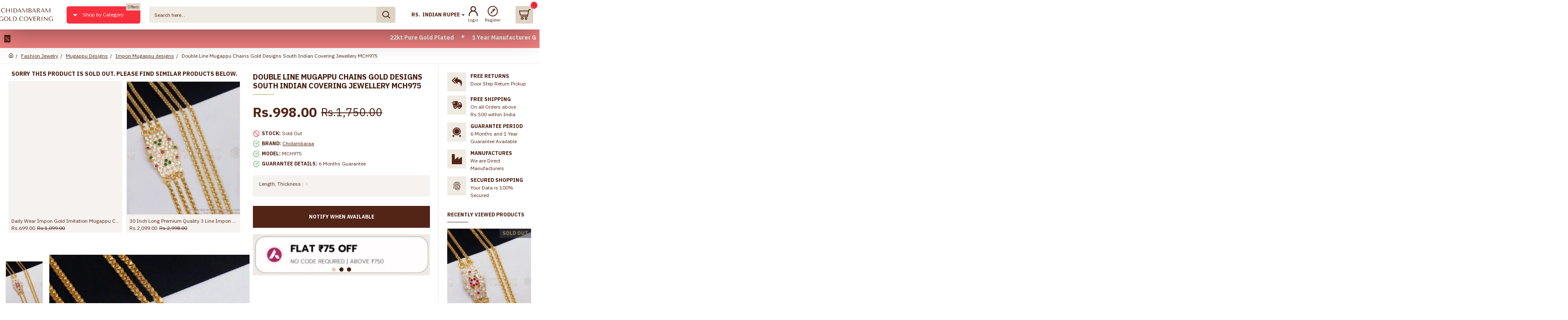

--- FILE ---
content_type: text/html; charset=utf-8
request_url: https://www.chidambaramgoldcovering.com/double-line-mugappu-chains-gold-designs-south-indian-covering-jewellery-mch975
body_size: 127171
content:
<!DOCTYPE html><html dir="ltr" lang="en" class="desktop mac chrome chrome131 webkit oc20 is-guest route-product-product product-14436 store-6 skin-9 desktop-header-active compact-sticky mobile-sticky no-wishlist no-compare layout-2 one-column column-right" data-jb="45643a14" data-jv="3.1.12" data-ov="2.3.0.2"><head typeof="og:website"><meta charset="UTF-8" /><meta name="viewport" content="width=device-width, initial-scale=1.0"><meta http-equiv="X-UA-Compatible" content="IE=edge"><title>Double Line Mugappu Chains Gold Designs South Indian Covering Jewellery MCH975</title><base href="https://www.chidambaramgoldcovering.com/" /><link rel="preload" href="catalog/view/theme/journal3/icons/fonts/icomoon.woff2?v=907f30d557" as="font" crossorigin><link rel="preconnect" href="https://fonts.googleapis.com/" crossorigin><link rel="preconnect" href="https://fonts.gstatic.com/" crossorigin><meta name="description" content="Double Line Gold Chain With Impon Dollar Shop Online For Married Womens from one of the best imitation jewelry brands in India - Chidambaraa" /><meta name="keywords" content="mopu Chain, Gold Design Mugappu dollar, latest mugappu designs with price, Chain for Married Women, mugappu chain models images, Gold Plated Mugappu, Thali kodi, side pendant chains, mugappu designs, latest side pendants" /> <script>var _mtm = window._mtm = window._mtm || [];
  _mtm.push({'mtm.startTime': (new Date().getTime()), 'event': 'mtm.Start'});
  (function() {
    var d=document, g=d.createElement('script'), s=d.getElementsByTagName('script')[0];
    g.async=true; g.src='https://cdn.matomo.cloud/cgcmark2.matomo.cloud/container_1TOEdMtf.js'; s.parentNode.insertBefore(g,s);
  })();</script> <meta property="fb:app_id" content=""/><meta property="og:type" content="product"/><meta property="og:title" content="Double Line Mugappu Chains Gold Designs South Indian Covering Jewellery MCH975"/><meta property="og:url" content="https://www.chidambaramgoldcovering.com/double-line-mugappu-chains-gold-designs-south-indian-covering-jewellery-mch975"/><meta property="og:image" content="https://www.chidambaramgoldcovering.com/image/cache/catalog/ChidambaramGoldCovering/mugappu-chanis/mch975-nice-ad-white-stone-circle-design-side-pendant-impon-mugappu-chain-for-marriage-350-1-600x315w.jpg"/><meta property="og:image:width" content="600"/><meta property="og:image:height" content="315"/><meta property="og:description" content="Double Line Gold Chain With Impon Dollar Shop Online For Married Womens Collections. This is first quality Side Pendant gold plated chain which delivers within 3-5 days, also now available for Cash On Delivery (COD). Traditional Mugappu gold chain is from one of the best imitation jewelry brands in"/><meta name="twitter:card" content="summary"/><meta name="twitter:site" content="@"/><meta name="twitter:title" content="Double Line Mugappu Chains Gold Designs South Indian Covering Jewellery MCH975"/><meta name="twitter:image" content="https://www.chidambaramgoldcovering.com/image/cache/catalog/ChidambaramGoldCovering/mugappu-chanis/mch975-nice-ad-white-stone-circle-design-side-pendant-impon-mugappu-chain-for-marriage-350-1-200x200w.jpg"/><meta name="twitter:image:width" content="200"/><meta name="twitter:image:height" content="200"/><meta name="twitter:description" content="Double Line Gold Chain With Impon Dollar Shop Online For Married Womens Collections. This is first quality Side Pendant gold plated chain which delivers within 3-5 days, also now available for Cash On Delivery (COD). Traditional Mugappu gold chain is from one of the best imitation jewelry brands in"/> <script>window['Journal'] = {"isPopup":false,"isPhone":false,"isTablet":false,"isDesktop":true,"filterScrollTop":false,"filterUrlValuesSeparator":",","countdownDay":"Day","countdownHour":"Hour","countdownMin":"Min","countdownSec":"Sec","globalPageColumnLeftTabletStatus":false,"globalPageColumnRightTabletStatus":false,"scrollTop":true,"scrollToTop":false,"notificationHideAfter":"2000","quickviewPageStyleCloudZoomStatus":true,"quickviewPageStyleAdditionalImagesCarousel":false,"quickviewPageStyleAdditionalImagesCarouselStyleSpeed":"500","quickviewPageStyleAdditionalImagesCarouselStyleAutoPlay":false,"quickviewPageStyleAdditionalImagesCarouselStylePauseOnHover":true,"quickviewPageStyleAdditionalImagesCarouselStyleDelay":"1500","quickviewPageStyleAdditionalImagesCarouselStyleLoop":false,"quickviewPageStyleAdditionalImagesHeightAdjustment":"5","quickviewPageStyleProductStockUpdate":false,"quickviewPageStylePriceUpdate":true,"quickviewPageStyleOptionsSelect":"none","quickviewText":"Quickview","mobileHeaderOn":"tablet","subcategoriesCarouselStyleSpeed":"500","subcategoriesCarouselStyleAutoPlay":false,"subcategoriesCarouselStylePauseOnHover":true,"subcategoriesCarouselStyleDelay":"1500","subcategoriesCarouselStyleLoop":false,"productPageStyleImageCarouselStyleSpeed":"500","productPageStyleImageCarouselStyleAutoPlay":false,"productPageStyleImageCarouselStylePauseOnHover":true,"productPageStyleImageCarouselStyleDelay":"1500","productPageStyleImageCarouselStyleLoop":false,"productPageStyleCloudZoomStatus":true,"productPageStyleCloudZoomPosition":"inner","productPageStyleAdditionalImagesCarousel":false,"productPageStyleAdditionalImagesCarouselStyleSpeed":"500","productPageStyleAdditionalImagesCarouselStyleAutoPlay":true,"productPageStyleAdditionalImagesCarouselStylePauseOnHover":true,"productPageStyleAdditionalImagesCarouselStyleDelay":"3000","productPageStyleAdditionalImagesCarouselStyleLoop":false,"productPageStyleAdditionalImagesHeightAdjustment":"","productPageStyleProductStockUpdate":false,"productPageStylePriceUpdate":true,"productPageStyleOptionsSelect":"all","infiniteScrollStatus":true,"infiniteScrollOffset":"100","infiniteScrollLoadPrev":"Load Previous Products","infiniteScrollLoadNext":"Load Next Products","infiniteScrollLoading":"Loading...","infiniteScrollNoneLeft":"You have reached the end of the list.","checkoutUrl":"https:\/\/www.chidambaramgoldcovering.com\/index.php?route=checkout\/checkout","headerHeight":"","headerCompactHeight":"70","searchStyleSearchAutoSuggestStatus":true,"searchStyleSearchAutoSuggestDescription":true,"searchStyleSearchAutoSuggestSubCategories":true,"headerMiniSearchDisplay":"default","stickyStatus":true,"stickyFullHomePadding":false,"stickyFullwidth":true,"stickyAt":"","stickyHeight":"40","headerTopBarHeight":"35","topBarStatus":false,"headerType":"slim","headerMobileHeight":"55","headerMobileStickyStatus":true,"headerMobileTopBarVisibility":false,"headerMobileTopBarHeight":"30","headerNotice":[{"m":464,"c":"b00f23c0"}],"columnsCount":1};</script> <script>if(window.NodeList&&!NodeList.prototype.forEach){NodeList.prototype.forEach=Array.prototype.forEach;}
(function(){if(Journal['isPhone']){return;}
var wrappers=['search','cart','cart-content','logo','language','currency'];var documentClassList=document.documentElement.classList;function extractClassList(){return['desktop','tablet','phone','desktop-header-active','mobile-header-active','mobile-menu-active'].filter(function(cls){return documentClassList.contains(cls);});}
function mqr(mqls,listener){Object.keys(mqls).forEach(function(k){mqls[k].addListener(listener);});listener();}
function mobileMenu(){console.warn('mobile menu!');var element=document.querySelector('#main-menu');var wrapper=document.querySelector('.mobile-main-menu-wrapper');if(element&&wrapper){wrapper.appendChild(element);}
var main_menu=document.querySelector('.main-menu');if(main_menu){main_menu.classList.add('accordion-menu');}
document.querySelectorAll('.main-menu .dropdown-toggle').forEach(function(element){element.classList.remove('dropdown-toggle');element.classList.add('collapse-toggle');element.removeAttribute('data-toggle');});document.querySelectorAll('.main-menu .dropdown-menu').forEach(function(element){element.classList.remove('dropdown-menu');element.classList.remove('j-dropdown');element.classList.add('collapse');});}
function desktopMenu(){console.warn('desktop menu!');var element=document.querySelector('#main-menu');var wrapper=document.querySelector('.desktop-main-menu-wrapper');if(element&&wrapper){wrapper.insertBefore(element,document.querySelector('#main-menu-2'));}
var main_menu=document.querySelector('.main-menu');if(main_menu){main_menu.classList.remove('accordion-menu');}
document.querySelectorAll('.main-menu .collapse-toggle').forEach(function(element){element.classList.add('dropdown-toggle');element.classList.remove('collapse-toggle');element.setAttribute('data-toggle','dropdown');});document.querySelectorAll('.main-menu .collapse').forEach(function(element){element.classList.add('dropdown-menu');element.classList.add('j-dropdown');element.classList.remove('collapse');});document.body.classList.remove('mobile-wrapper-open');}
function mobileHeader(){console.warn('mobile header!');Object.keys(wrappers).forEach(function(k){var element=document.querySelector('#'+wrappers[k]);var wrapper=document.querySelector('.mobile-'+wrappers[k]+'-wrapper');if(element&&wrapper){wrapper.appendChild(element);}
if(wrappers[k]==='cart-content'){if(element){element.classList.remove('j-dropdown');element.classList.remove('dropdown-menu');}}});var search=document.querySelector('#search');var cart=document.querySelector('#cart');if(search&&(Journal['searchStyle']==='full')){search.classList.remove('full-search');search.classList.add('mini-search');}
if(cart&&(Journal['cartStyle']==='full')){cart.classList.remove('full-cart');cart.classList.add('mini-cart')}}
function desktopHeader(){console.warn('desktop header!');Object.keys(wrappers).forEach(function(k){var element=document.querySelector('#'+wrappers[k]);var wrapper=document.querySelector('.desktop-'+wrappers[k]+'-wrapper');if(wrappers[k]==='cart-content'){if(element){element.classList.add('j-dropdown');element.classList.add('dropdown-menu');document.querySelector('#cart').appendChild(element);}}else{if(element&&wrapper){wrapper.appendChild(element);}}});var search=document.querySelector('#search');var cart=document.querySelector('#cart');if(search&&(Journal['searchStyle']==='full')){search.classList.remove('mini-search');search.classList.add('full-search');}
if(cart&&(Journal['cartStyle']==='full')){cart.classList.remove('mini-cart');cart.classList.add('full-cart');}
documentClassList.remove('mobile-cart-content-container-open');documentClassList.remove('mobile-main-menu-container-open');documentClassList.remove('mobile-overlay');}
function moveElements(classList){if(classList.includes('mobile-header-active')){mobileHeader();mobileMenu();}else if(classList.includes('mobile-menu-active')){desktopHeader();mobileMenu();}else{desktopHeader();desktopMenu();}}
var mqls={phone:window.matchMedia('(max-width: 768px)'),tablet:window.matchMedia('(max-width: 1024px)'),menu:window.matchMedia('(max-width: '+Journal['mobileMenuOn']+'px)')};mqr(mqls,function(){var oldClassList=extractClassList();if(Journal['isDesktop']){if(mqls.phone.matches){documentClassList.remove('desktop');documentClassList.remove('tablet');documentClassList.add('mobile');documentClassList.add('phone');}else if(mqls.tablet.matches){documentClassList.remove('desktop');documentClassList.remove('phone');documentClassList.add('mobile');documentClassList.add('tablet');}else{documentClassList.remove('mobile');documentClassList.remove('phone');documentClassList.remove('tablet');documentClassList.add('desktop');}
if(documentClassList.contains('phone')||(documentClassList.contains('tablet')&&Journal['mobileHeaderOn']==='tablet')){documentClassList.remove('desktop-header-active');documentClassList.add('mobile-header-active');}else{documentClassList.remove('mobile-header-active');documentClassList.add('desktop-header-active');}}
if(documentClassList.contains('desktop-header-active')&&mqls.menu.matches){documentClassList.add('mobile-menu-active');}else{documentClassList.remove('mobile-menu-active');}
var newClassList=extractClassList();if(oldClassList.join(' ')!==newClassList.join(' ')){if(documentClassList.contains('safari')&&!documentClassList.contains('ipad')&&navigator.maxTouchPoints&&navigator.maxTouchPoints>2){window.fetch('index.php?route=journal3/journal3/device_detect',{method:'POST',body:'device=ipad',headers:{'Content-Type':'application/x-www-form-urlencoded'}}).then(function(data){return data.json();}).then(function(data){if(data.response.reload){window.location.reload();}});}
if(document.readyState==='loading'){document.addEventListener('DOMContentLoaded',function(){moveElements(newClassList);});}else{moveElements(newClassList);}}});})();(function(){var cookies={};var style=document.createElement('style');var documentClassList=document.documentElement.classList;document.head.appendChild(style);document.cookie.split('; ').forEach(function(c){var cc=c.split('=');cookies[cc[0]]=cc[1];});if(Journal['popup']){for(var i in Journal['popup']){if(!cookies['p-'+Journal['popup'][i]['c']]){documentClassList.add('popup-open');documentClassList.add('popup-center');break;}}}
if(Journal['notification']){for(var i in Journal['notification']){if(cookies['n-'+Journal['notification'][i]['c']]){style.sheet.insertRule('.module-notification-'+Journal['notification'][i]['m']+'{ display:none }');}}}
if(Journal['headerNotice']){for(var i in Journal['headerNotice']){if(cookies['hn-'+Journal['headerNotice'][i]['c']]){style.sheet.insertRule('.module-header_notice-'+Journal['headerNotice'][i]['m']+'{ display:none }');}}}
if(Journal['layoutNotice']){for(var i in Journal['layoutNotice']){if(cookies['ln-'+Journal['layoutNotice'][i]['c']]){style.sheet.insertRule('.module-layout_notice-'+Journal['layoutNotice'][i]['m']+'{ display:none }');}}}})();</script> <script>WebFontConfig = { google: { families: ["IBM+Plex+Sans:700,400:latin-ext&display=block"] } };</script> <script src="https://ajax.googleapis.com/ajax/libs/webfont/1.6.26/webfont.js" async></script> <style>html{font-family:sans-serif;-webkit-text-size-adjust:100%;-ms-text-size-adjust:100%}body{margin:0}article,aside,details,figcaption,figure,footer,header,hgroup,main,menu,nav,section,summary{display:block}audio,canvas,progress,video{display:inline-block;vertical-align:baseline}audio:not([controls]){display:none;height:0}[hidden],template{display:none}a{background-color:transparent}a:active,a:hover{outline:0}abbr[title]{border-bottom:1px dotted}b,strong{font-weight:700}dfn{font-style:italic}h1{margin:.67em 0;font-size:2em}mark{color:#000;background:#ff0}small{font-size:80%}sub,sup{position:relative;font-size:75%;line-height:0;vertical-align:baseline}sup{top:-.5em}sub{bottom:-.25em}img{border:0}svg:not(:root){overflow:hidden}figure{margin:1em
40px}hr{height:0;-webkit-box-sizing:content-box;-moz-box-sizing:content-box;box-sizing:content-box}pre{overflow:auto}code,kbd,pre,samp{font-family:monospace,monospace;font-size:1em}button,input,optgroup,select,textarea{margin:0;font:inherit;color:inherit}button{overflow:visible}button,select{text-transform:none}button,html input[type=button],input[type=reset],input[type=submit]{-webkit-appearance:button;cursor:pointer}button[disabled],html input[disabled]{cursor:default}button::-moz-focus-inner,input::-moz-focus-inner{padding:0;border:0}input{line-height:normal}input[type=checkbox],input[type=radio]{-webkit-box-sizing:border-box;-moz-box-sizing:border-box;box-sizing:border-box;padding:0}input[type=number]::-webkit-inner-spin-button,input[type=number]::-webkit-outer-spin-button{height:auto}input[type=search]{-webkit-box-sizing:content-box;-moz-box-sizing:content-box;box-sizing:content-box;-webkit-appearance:textfield}input[type=search]::-webkit-search-cancel-button,input[type=search]::-webkit-search-decoration{-webkit-appearance:none}fieldset{padding:.35em .625em .75em;margin:0
2px;border:1px
solid silver}legend{padding:0;border:0}textarea{overflow:auto}optgroup{font-weight:700}table{border-spacing:0;border-collapse:collapse}td,th{padding:0}@media
print{*,:after,:before{color:#000!important;text-shadow:none!important;background:0 0!important;-webkit-box-shadow:none!important;box-shadow:none!important}a,a:visited{text-decoration:underline}a[href]:after{content:" (" attr(href) ")"}abbr[title]:after{content:" (" attr(title) ")"}a[href^="javascript:"]:after,a[href^="#"]:after{content:""}blockquote,pre{border:1px
solid #999;page-break-inside:avoid}thead{display:table-header-group}img,tr{page-break-inside:avoid}img{max-width:100%!important}h2,h3,p{orphans:3;widows:3}h2,h3{page-break-after:avoid}.navbar{display:none}.btn>.caret,.dropup>.btn>.caret{border-top-color:#000!important}.label{border:1px
solid #000}.table{border-collapse:collapse!important}.table td,.table
th{background-color:#fff!important}.table-bordered td,.table-bordered
th{border:1px
solid #ddd!important}}@font-face{font-family:'Glyphicons Halflings';src:url(/catalog/view/javascript/bootstrap/fonts/glyphicons-halflings-regular.eot);src:url(/catalog/view/javascript/bootstrap/fonts/glyphicons-halflings-regular.eot?#iefix) format('embedded-opentype'),url(/catalog/view/javascript/bootstrap/fonts/glyphicons-halflings-regular.woff2) format('woff2'),url(/catalog/view/javascript/bootstrap/fonts/glyphicons-halflings-regular.woff) format('woff'),url(/catalog/view/javascript/bootstrap/fonts/glyphicons-halflings-regular.ttf) format('truetype'),url(/catalog/view/javascript/bootstrap/fonts/glyphicons-halflings-regular.svg#glyphicons_halflingsregular) format('svg')}.glyphicon{position:relative;top:1px;display:inline-block;font-family:'Glyphicons Halflings';font-style:normal;font-weight:400;line-height:1;-webkit-font-smoothing:antialiased;-moz-osx-font-smoothing:grayscale}.glyphicon-asterisk:before{content:"\2a"}.glyphicon-plus:before{content:"\2b"}.glyphicon-eur:before,.glyphicon-euro:before{content:"\20ac"}.glyphicon-minus:before{content:"\2212"}.glyphicon-cloud:before{content:"\2601"}.glyphicon-envelope:before{content:"\2709"}.glyphicon-pencil:before{content:"\270f"}.glyphicon-glass:before{content:"\e001"}.glyphicon-music:before{content:"\e002"}.glyphicon-search:before{content:"\e003"}.glyphicon-heart:before{content:"\e005"}.glyphicon-star:before{content:"\e006"}.glyphicon-star-empty:before{content:"\e007"}.glyphicon-user:before{content:"\e008"}.glyphicon-film:before{content:"\e009"}.glyphicon-th-large:before{content:"\e010"}.glyphicon-th:before{content:"\e011"}.glyphicon-th-list:before{content:"\e012"}.glyphicon-ok:before{content:"\e013"}.glyphicon-remove:before{content:"\e014"}.glyphicon-zoom-in:before{content:"\e015"}.glyphicon-zoom-out:before{content:"\e016"}.glyphicon-off:before{content:"\e017"}.glyphicon-signal:before{content:"\e018"}.glyphicon-cog:before{content:"\e019"}.glyphicon-trash:before{content:"\e020"}.glyphicon-home:before{content:"\e021"}.glyphicon-file:before{content:"\e022"}.glyphicon-time:before{content:"\e023"}.glyphicon-road:before{content:"\e024"}.glyphicon-download-alt:before{content:"\e025"}.glyphicon-download:before{content:"\e026"}.glyphicon-upload:before{content:"\e027"}.glyphicon-inbox:before{content:"\e028"}.glyphicon-play-circle:before{content:"\e029"}.glyphicon-repeat:before{content:"\e030"}.glyphicon-refresh:before{content:"\e031"}.glyphicon-list-alt:before{content:"\e032"}.glyphicon-lock:before{content:"\e033"}.glyphicon-flag:before{content:"\e034"}.glyphicon-headphones:before{content:"\e035"}.glyphicon-volume-off:before{content:"\e036"}.glyphicon-volume-down:before{content:"\e037"}.glyphicon-volume-up:before{content:"\e038"}.glyphicon-qrcode:before{content:"\e039"}.glyphicon-barcode:before{content:"\e040"}.glyphicon-tag:before{content:"\e041"}.glyphicon-tags:before{content:"\e042"}.glyphicon-book:before{content:"\e043"}.glyphicon-bookmark:before{content:"\e044"}.glyphicon-print:before{content:"\e045"}.glyphicon-camera:before{content:"\e046"}.glyphicon-font:before{content:"\e047"}.glyphicon-bold:before{content:"\e048"}.glyphicon-italic:before{content:"\e049"}.glyphicon-text-height:before{content:"\e050"}.glyphicon-text-width:before{content:"\e051"}.glyphicon-align-left:before{content:"\e052"}.glyphicon-align-center:before{content:"\e053"}.glyphicon-align-right:before{content:"\e054"}.glyphicon-align-justify:before{content:"\e055"}.glyphicon-list:before{content:"\e056"}.glyphicon-indent-left:before{content:"\e057"}.glyphicon-indent-right:before{content:"\e058"}.glyphicon-facetime-video:before{content:"\e059"}.glyphicon-picture:before{content:"\e060"}.glyphicon-map-marker:before{content:"\e062"}.glyphicon-adjust:before{content:"\e063"}.glyphicon-tint:before{content:"\e064"}.glyphicon-edit:before{content:"\e065"}.glyphicon-share:before{content:"\e066"}.glyphicon-check:before{content:"\e067"}.glyphicon-move:before{content:"\e068"}.glyphicon-step-backward:before{content:"\e069"}.glyphicon-fast-backward:before{content:"\e070"}.glyphicon-backward:before{content:"\e071"}.glyphicon-play:before{content:"\e072"}.glyphicon-pause:before{content:"\e073"}.glyphicon-stop:before{content:"\e074"}.glyphicon-forward:before{content:"\e075"}.glyphicon-fast-forward:before{content:"\e076"}.glyphicon-step-forward:before{content:"\e077"}.glyphicon-eject:before{content:"\e078"}.glyphicon-chevron-left:before{content:"\e079"}.glyphicon-chevron-right:before{content:"\e080"}.glyphicon-plus-sign:before{content:"\e081"}.glyphicon-minus-sign:before{content:"\e082"}.glyphicon-remove-sign:before{content:"\e083"}.glyphicon-ok-sign:before{content:"\e084"}.glyphicon-question-sign:before{content:"\e085"}.glyphicon-info-sign:before{content:"\e086"}.glyphicon-screenshot:before{content:"\e087"}.glyphicon-remove-circle:before{content:"\e088"}.glyphicon-ok-circle:before{content:"\e089"}.glyphicon-ban-circle:before{content:"\e090"}.glyphicon-arrow-left:before{content:"\e091"}.glyphicon-arrow-right:before{content:"\e092"}.glyphicon-arrow-up:before{content:"\e093"}.glyphicon-arrow-down:before{content:"\e094"}.glyphicon-share-alt:before{content:"\e095"}.glyphicon-resize-full:before{content:"\e096"}.glyphicon-resize-small:before{content:"\e097"}.glyphicon-exclamation-sign:before{content:"\e101"}.glyphicon-gift:before{content:"\e102"}.glyphicon-leaf:before{content:"\e103"}.glyphicon-fire:before{content:"\e104"}.glyphicon-eye-open:before{content:"\e105"}.glyphicon-eye-close:before{content:"\e106"}.glyphicon-warning-sign:before{content:"\e107"}.glyphicon-plane:before{content:"\e108"}.glyphicon-calendar:before{content:"\e109"}.glyphicon-random:before{content:"\e110"}.glyphicon-comment:before{content:"\e111"}.glyphicon-magnet:before{content:"\e112"}.glyphicon-chevron-up:before{content:"\e113"}.glyphicon-chevron-down:before{content:"\e114"}.glyphicon-retweet:before{content:"\e115"}.glyphicon-shopping-cart:before{content:"\e116"}.glyphicon-folder-close:before{content:"\e117"}.glyphicon-folder-open:before{content:"\e118"}.glyphicon-resize-vertical:before{content:"\e119"}.glyphicon-resize-horizontal:before{content:"\e120"}.glyphicon-hdd:before{content:"\e121"}.glyphicon-bullhorn:before{content:"\e122"}.glyphicon-bell:before{content:"\e123"}.glyphicon-certificate:before{content:"\e124"}.glyphicon-thumbs-up:before{content:"\e125"}.glyphicon-thumbs-down:before{content:"\e126"}.glyphicon-hand-right:before{content:"\e127"}.glyphicon-hand-left:before{content:"\e128"}.glyphicon-hand-up:before{content:"\e129"}.glyphicon-hand-down:before{content:"\e130"}.glyphicon-circle-arrow-right:before{content:"\e131"}.glyphicon-circle-arrow-left:before{content:"\e132"}.glyphicon-circle-arrow-up:before{content:"\e133"}.glyphicon-circle-arrow-down:before{content:"\e134"}.glyphicon-globe:before{content:"\e135"}.glyphicon-wrench:before{content:"\e136"}.glyphicon-tasks:before{content:"\e137"}.glyphicon-filter:before{content:"\e138"}.glyphicon-briefcase:before{content:"\e139"}.glyphicon-fullscreen:before{content:"\e140"}.glyphicon-dashboard:before{content:"\e141"}.glyphicon-paperclip:before{content:"\e142"}.glyphicon-heart-empty:before{content:"\e143"}.glyphicon-link:before{content:"\e144"}.glyphicon-phone:before{content:"\e145"}.glyphicon-pushpin:before{content:"\e146"}.glyphicon-usd:before{content:"\e148"}.glyphicon-gbp:before{content:"\e149"}.glyphicon-sort:before{content:"\e150"}.glyphicon-sort-by-alphabet:before{content:"\e151"}.glyphicon-sort-by-alphabet-alt:before{content:"\e152"}.glyphicon-sort-by-order:before{content:"\e153"}.glyphicon-sort-by-order-alt:before{content:"\e154"}.glyphicon-sort-by-attributes:before{content:"\e155"}.glyphicon-sort-by-attributes-alt:before{content:"\e156"}.glyphicon-unchecked:before{content:"\e157"}.glyphicon-expand:before{content:"\e158"}.glyphicon-collapse-down:before{content:"\e159"}.glyphicon-collapse-up:before{content:"\e160"}.glyphicon-log-in:before{content:"\e161"}.glyphicon-flash:before{content:"\e162"}.glyphicon-log-out:before{content:"\e163"}.glyphicon-new-window:before{content:"\e164"}.glyphicon-record:before{content:"\e165"}.glyphicon-save:before{content:"\e166"}.glyphicon-open:before{content:"\e167"}.glyphicon-saved:before{content:"\e168"}.glyphicon-import:before{content:"\e169"}.glyphicon-export:before{content:"\e170"}.glyphicon-send:before{content:"\e171"}.glyphicon-floppy-disk:before{content:"\e172"}.glyphicon-floppy-saved:before{content:"\e173"}.glyphicon-floppy-remove:before{content:"\e174"}.glyphicon-floppy-save:before{content:"\e175"}.glyphicon-floppy-open:before{content:"\e176"}.glyphicon-credit-card:before{content:"\e177"}.glyphicon-transfer:before{content:"\e178"}.glyphicon-cutlery:before{content:"\e179"}.glyphicon-header:before{content:"\e180"}.glyphicon-compressed:before{content:"\e181"}.glyphicon-earphone:before{content:"\e182"}.glyphicon-phone-alt:before{content:"\e183"}.glyphicon-tower:before{content:"\e184"}.glyphicon-stats:before{content:"\e185"}.glyphicon-sd-video:before{content:"\e186"}.glyphicon-hd-video:before{content:"\e187"}.glyphicon-subtitles:before{content:"\e188"}.glyphicon-sound-stereo:before{content:"\e189"}.glyphicon-sound-dolby:before{content:"\e190"}.glyphicon-sound-5-1:before{content:"\e191"}.glyphicon-sound-6-1:before{content:"\e192"}.glyphicon-sound-7-1:before{content:"\e193"}.glyphicon-copyright-mark:before{content:"\e194"}.glyphicon-registration-mark:before{content:"\e195"}.glyphicon-cloud-download:before{content:"\e197"}.glyphicon-cloud-upload:before{content:"\e198"}.glyphicon-tree-conifer:before{content:"\e199"}.glyphicon-tree-deciduous:before{content:"\e200"}.glyphicon-cd:before{content:"\e201"}.glyphicon-save-file:before{content:"\e202"}.glyphicon-open-file:before{content:"\e203"}.glyphicon-level-up:before{content:"\e204"}.glyphicon-copy:before{content:"\e205"}.glyphicon-paste:before{content:"\e206"}.glyphicon-alert:before{content:"\e209"}.glyphicon-equalizer:before{content:"\e210"}.glyphicon-king:before{content:"\e211"}.glyphicon-queen:before{content:"\e212"}.glyphicon-pawn:before{content:"\e213"}.glyphicon-bishop:before{content:"\e214"}.glyphicon-knight:before{content:"\e215"}.glyphicon-baby-formula:before{content:"\e216"}.glyphicon-tent:before{content:"\26fa"}.glyphicon-blackboard:before{content:"\e218"}.glyphicon-bed:before{content:"\e219"}.glyphicon-apple:before{content:"\f8ff"}.glyphicon-erase:before{content:"\e221"}.glyphicon-hourglass:before{content:"\231b"}.glyphicon-lamp:before{content:"\e223"}.glyphicon-duplicate:before{content:"\e224"}.glyphicon-piggy-bank:before{content:"\e225"}.glyphicon-scissors:before{content:"\e226"}.glyphicon-bitcoin:before{content:"\e227"}.glyphicon-btc:before{content:"\e227"}.glyphicon-xbt:before{content:"\e227"}.glyphicon-yen:before{content:"\00a5"}.glyphicon-jpy:before{content:"\00a5"}.glyphicon-ruble:before{content:"\20bd"}.glyphicon-rub:before{content:"\20bd"}.glyphicon-scale:before{content:"\e230"}.glyphicon-ice-lolly:before{content:"\e231"}.glyphicon-ice-lolly-tasted:before{content:"\e232"}.glyphicon-education:before{content:"\e233"}.glyphicon-option-horizontal:before{content:"\e234"}.glyphicon-option-vertical:before{content:"\e235"}.glyphicon-menu-hamburger:before{content:"\e236"}.glyphicon-modal-window:before{content:"\e237"}.glyphicon-oil:before{content:"\e238"}.glyphicon-grain:before{content:"\e239"}.glyphicon-sunglasses:before{content:"\e240"}.glyphicon-text-size:before{content:"\e241"}.glyphicon-text-color:before{content:"\e242"}.glyphicon-text-background:before{content:"\e243"}.glyphicon-object-align-top:before{content:"\e244"}.glyphicon-object-align-bottom:before{content:"\e245"}.glyphicon-object-align-horizontal:before{content:"\e246"}.glyphicon-object-align-left:before{content:"\e247"}.glyphicon-object-align-vertical:before{content:"\e248"}.glyphicon-object-align-right:before{content:"\e249"}.glyphicon-triangle-right:before{content:"\e250"}.glyphicon-triangle-left:before{content:"\e251"}.glyphicon-triangle-bottom:before{content:"\e252"}.glyphicon-triangle-top:before{content:"\e253"}.glyphicon-console:before{content:"\e254"}.glyphicon-superscript:before{content:"\e255"}.glyphicon-subscript:before{content:"\e256"}.glyphicon-menu-left:before{content:"\e257"}.glyphicon-menu-right:before{content:"\e258"}.glyphicon-menu-down:before{content:"\e259"}.glyphicon-menu-up:before{content:"\e260"}*{-webkit-box-sizing:border-box;-moz-box-sizing:border-box;box-sizing:border-box}:after,:before{-webkit-box-sizing:border-box;-moz-box-sizing:border-box;box-sizing:border-box}html{font-size:10px;-webkit-tap-highlight-color:rgba(0,0,0,0)}body{font-family:"Helvetica Neue",Helvetica,Arial,sans-serif;font-size:14px;line-height:1.42857143;color:#333;background-color:#fff}button,input,select,textarea{font-family:inherit;font-size:inherit;line-height:inherit}a{color:#337ab7;text-decoration:none}a:focus,a:hover{color:#23527c;text-decoration:underline}a:focus{outline:thin dotted;outline:5px
auto -webkit-focus-ring-color;outline-offset:-2px}figure{margin:0}img{vertical-align:middle}.carousel-inner>.item>a>img,.carousel-inner>.item>img,.img-responsive,.thumbnail a>img,.thumbnail>img{display:block;max-width:100%;height:auto}.img-rounded{border-radius:6px}.img-thumbnail{display:inline-block;max-width:100%;height:auto;padding:4px;line-height:1.42857143;background-color:#fff;border:1px
solid #ddd;border-radius:4px;-webkit-transition:all .2s ease-in-out;-o-transition:all .2s ease-in-out;transition:all .2s ease-in-out}.img-circle{border-radius:50%}hr{margin-top:20px;margin-bottom:20px;border:0;border-top:1px solid #eee}.sr-only{position:absolute;width:1px;height:1px;padding:0;margin:-1px;overflow:hidden;clip:rect(0,0,0,0);border:0}.sr-only-focusable:active,.sr-only-focusable:focus{position:static;width:auto;height:auto;margin:0;overflow:visible;clip:auto}[role=button]{cursor:pointer}.h1,.h2,.h3,.h4,.h5,.h6,h1,h2,h3,h4,h5,h6{font-family:inherit;font-weight:500;line-height:1.1;color:inherit}.h1 .small,.h1 small,.h2 .small,.h2 small,.h3 .small,.h3 small,.h4 .small,.h4 small,.h5 .small,.h5 small,.h6 .small,.h6 small,h1 .small,h1 small,h2 .small,h2 small,h3 .small,h3 small,h4 .small,h4 small,h5 .small,h5 small,h6 .small,h6
small{font-weight:400;line-height:1;color:#777}.h1,.h2,.h3,h1,h2,h3{margin-top:20px;margin-bottom:10px}.h1 .small,.h1 small,.h2 .small,.h2 small,.h3 .small,.h3 small,h1 .small,h1 small,h2 .small,h2 small,h3 .small,h3
small{font-size:65%}.h4,.h5,.h6,h4,h5,h6{margin-top:10px;margin-bottom:10px}.h4 .small,.h4 small,.h5 .small,.h5 small,.h6 .small,.h6 small,h4 .small,h4 small,h5 .small,h5 small,h6 .small,h6
small{font-size:75%}.h1,h1{font-size:36px}.h2,h2{font-size:30px}.h3,h3{font-size:24px}.h4,h4{font-size:18px}.h5,h5{font-size:14px}.h6,h6{font-size:12px}p{margin:0
0 10px}.lead{margin-bottom:20px;font-size:16px;font-weight:300;line-height:1.4}@media (min-width:768px){.lead{font-size:21px}}.small,small{font-size:85%}.mark,mark{padding:.2em;background-color:#fcf8e3}.text-left{text-align:left}.text-right{text-align:right}.text-center{text-align:center}.text-justify{text-align:justify}.text-nowrap{white-space:nowrap}.text-lowercase{text-transform:lowercase}.text-uppercase{text-transform:uppercase}.text-capitalize{text-transform:capitalize}.text-muted{color:#777}.text-primary{color:#337ab7}a.text-primary:focus,a.text-primary:hover{color:#286090}.text-success{color:#3c763d}a.text-success:focus,a.text-success:hover{color:#2b542c}.text-info{color:#31708f}a.text-info:focus,a.text-info:hover{color:#245269}.text-warning{color:#8a6d3b}a.text-warning:focus,a.text-warning:hover{color:#66512c}.text-danger{color:#a94442}a.text-danger:focus,a.text-danger:hover{color:#843534}.bg-primary{color:#fff;background-color:#337ab7}a.bg-primary:focus,a.bg-primary:hover{background-color:#286090}.bg-success{background-color:#dff0d8}a.bg-success:focus,a.bg-success:hover{background-color:#c1e2b3}.bg-info{background-color:#d9edf7}a.bg-info:focus,a.bg-info:hover{background-color:#afd9ee}.bg-warning{background-color:#fcf8e3}a.bg-warning:focus,a.bg-warning:hover{background-color:#f7ecb5}.bg-danger{background-color:#f2dede}a.bg-danger:focus,a.bg-danger:hover{background-color:#e4b9b9}.page-header{padding-bottom:9px;margin:40px
0 20px;border-bottom:1px solid #eee}ol,ul{margin-top:0;margin-bottom:10px}ol ol,ol ul,ul ol,ul
ul{margin-bottom:0}.list-unstyled{padding-left:0;list-style:none}.list-inline{padding-left:0;margin-left:-5px;list-style:none}.list-inline>li{display:inline-block;padding-right:5px;padding-left:5px}dl{margin-top:0;margin-bottom:20px}dd,dt{line-height:1.42857143}dt{font-weight:700}dd{margin-left:0}@media (min-width:768px){.dl-horizontal
dt{float:left;width:160px;overflow:hidden;clear:left;text-align:right;text-overflow:ellipsis;white-space:nowrap}.dl-horizontal
dd{margin-left:180px}}abbr[data-original-title],abbr[title]{cursor:help;border-bottom:1px dotted #777}.initialism{font-size:90%;text-transform:uppercase}blockquote{padding:10px
20px;margin:0
0 20px;font-size:17.5px;border-left:5px solid #eee}blockquote ol:last-child,blockquote p:last-child,blockquote ul:last-child{margin-bottom:0}blockquote .small,blockquote footer,blockquote
small{display:block;font-size:80%;line-height:1.42857143;color:#777}blockquote .small:before,blockquote footer:before,blockquote small:before{content:'\2014 \00A0'}.blockquote-reverse,blockquote.pull-right{padding-right:15px;padding-left:0;text-align:right;border-right:5px solid #eee;border-left:0}.blockquote-reverse .small:before,.blockquote-reverse footer:before,.blockquote-reverse small:before,blockquote.pull-right .small:before,blockquote.pull-right footer:before,blockquote.pull-right small:before{content:''}.blockquote-reverse .small:after,.blockquote-reverse footer:after,.blockquote-reverse small:after,blockquote.pull-right .small:after,blockquote.pull-right footer:after,blockquote.pull-right small:after{content:'\00A0 \2014'}address{margin-bottom:20px;font-style:normal;line-height:1.42857143}code,kbd,pre,samp{font-family:Menlo,Monaco,Consolas,"Courier New",monospace}code{padding:2px
4px;font-size:90%;color:#c7254e;background-color:#f9f2f4;border-radius:4px}kbd{padding:2px
4px;font-size:90%;color:#fff;background-color:#333;border-radius:3px;-webkit-box-shadow:inset 0 -1px 0 rgba(0,0,0,.25);box-shadow:inset 0 -1px 0 rgba(0,0,0,.25)}kbd
kbd{padding:0;font-size:100%;font-weight:700;-webkit-box-shadow:none;box-shadow:none}pre{display:block;padding:9.5px;margin:0
0 10px;font-size:13px;line-height:1.42857143;color:#333;word-break:break-all;word-wrap:break-word;background-color:#f5f5f5;border:1px
solid #ccc;border-radius:4px}pre
code{padding:0;font-size:inherit;color:inherit;white-space:pre-wrap;background-color:transparent;border-radius:0}.pre-scrollable{max-height:340px;overflow-y:scroll}.container{padding-right:15px;padding-left:15px;margin-right:auto;margin-left:auto}@media (min-width:768px){.container{width:750px}}@media (min-width:992px){.container{width:970px}}@media (min-width:1200px){.container{width:1170px}}.container-fluid{padding-right:15px;padding-left:15px;margin-right:auto;margin-left:auto}.row{margin-right:-15px;margin-left:-15px}.col-lg-1,.col-lg-10,.col-lg-11,.col-lg-12,.col-lg-2,.col-lg-3,.col-lg-4,.col-lg-5,.col-lg-6,.col-lg-7,.col-lg-8,.col-lg-9,.col-md-1,.col-md-10,.col-md-11,.col-md-12,.col-md-2,.col-md-3,.col-md-4,.col-md-5,.col-md-6,.col-md-7,.col-md-8,.col-md-9,.col-sm-1,.col-sm-10,.col-sm-11,.col-sm-12,.col-sm-2,.col-sm-3,.col-sm-4,.col-sm-5,.col-sm-6,.col-sm-7,.col-sm-8,.col-sm-9,.col-xs-1,.col-xs-10,.col-xs-11,.col-xs-12,.col-xs-2,.col-xs-3,.col-xs-4,.col-xs-5,.col-xs-6,.col-xs-7,.col-xs-8,.col-xs-9{position:relative;min-height:1px;padding-right:15px;padding-left:15px}.col-xs-1,.col-xs-10,.col-xs-11,.col-xs-12,.col-xs-2,.col-xs-3,.col-xs-4,.col-xs-5,.col-xs-6,.col-xs-7,.col-xs-8,.col-xs-9{float:left}.col-xs-12{width:100%}.col-xs-11{width:91.66666667%}.col-xs-10{width:83.33333333%}.col-xs-9{width:75%}.col-xs-8{width:66.66666667%}.col-xs-7{width:58.33333333%}.col-xs-6{width:50%}.col-xs-5{width:41.66666667%}.col-xs-4{width:33.33333333%}.col-xs-3{width:25%}.col-xs-2{width:16.66666667%}.col-xs-1{width:8.33333333%}.col-xs-pull-12{right:100%}.col-xs-pull-11{right:91.66666667%}.col-xs-pull-10{right:83.33333333%}.col-xs-pull-9{right:75%}.col-xs-pull-8{right:66.66666667%}.col-xs-pull-7{right:58.33333333%}.col-xs-pull-6{right:50%}.col-xs-pull-5{right:41.66666667%}.col-xs-pull-4{right:33.33333333%}.col-xs-pull-3{right:25%}.col-xs-pull-2{right:16.66666667%}.col-xs-pull-1{right:8.33333333%}.col-xs-pull-0{right:auto}.col-xs-push-12{left:100%}.col-xs-push-11{left:91.66666667%}.col-xs-push-10{left:83.33333333%}.col-xs-push-9{left:75%}.col-xs-push-8{left:66.66666667%}.col-xs-push-7{left:58.33333333%}.col-xs-push-6{left:50%}.col-xs-push-5{left:41.66666667%}.col-xs-push-4{left:33.33333333%}.col-xs-push-3{left:25%}.col-xs-push-2{left:16.66666667%}.col-xs-push-1{left:8.33333333%}.col-xs-push-0{left:auto}.col-xs-offset-12{margin-left:100%}.col-xs-offset-11{margin-left:91.66666667%}.col-xs-offset-10{margin-left:83.33333333%}.col-xs-offset-9{margin-left:75%}.col-xs-offset-8{margin-left:66.66666667%}.col-xs-offset-7{margin-left:58.33333333%}.col-xs-offset-6{margin-left:50%}.col-xs-offset-5{margin-left:41.66666667%}.col-xs-offset-4{margin-left:33.33333333%}.col-xs-offset-3{margin-left:25%}.col-xs-offset-2{margin-left:16.66666667%}.col-xs-offset-1{margin-left:8.33333333%}.col-xs-offset-0{margin-left:0}@media (min-width:768px){.col-sm-1,.col-sm-10,.col-sm-11,.col-sm-12,.col-sm-2,.col-sm-3,.col-sm-4,.col-sm-5,.col-sm-6,.col-sm-7,.col-sm-8,.col-sm-9{float:left}.col-sm-12{width:100%}.col-sm-11{width:91.66666667%}.col-sm-10{width:83.33333333%}.col-sm-9{width:75%}.col-sm-8{width:66.66666667%}.col-sm-7{width:58.33333333%}.col-sm-6{width:50%}.col-sm-5{width:41.66666667%}.col-sm-4{width:33.33333333%}.col-sm-3{width:25%}.col-sm-2{width:16.66666667%}.col-sm-1{width:8.33333333%}.col-sm-pull-12{right:100%}.col-sm-pull-11{right:91.66666667%}.col-sm-pull-10{right:83.33333333%}.col-sm-pull-9{right:75%}.col-sm-pull-8{right:66.66666667%}.col-sm-pull-7{right:58.33333333%}.col-sm-pull-6{right:50%}.col-sm-pull-5{right:41.66666667%}.col-sm-pull-4{right:33.33333333%}.col-sm-pull-3{right:25%}.col-sm-pull-2{right:16.66666667%}.col-sm-pull-1{right:8.33333333%}.col-sm-pull-0{right:auto}.col-sm-push-12{left:100%}.col-sm-push-11{left:91.66666667%}.col-sm-push-10{left:83.33333333%}.col-sm-push-9{left:75%}.col-sm-push-8{left:66.66666667%}.col-sm-push-7{left:58.33333333%}.col-sm-push-6{left:50%}.col-sm-push-5{left:41.66666667%}.col-sm-push-4{left:33.33333333%}.col-sm-push-3{left:25%}.col-sm-push-2{left:16.66666667%}.col-sm-push-1{left:8.33333333%}.col-sm-push-0{left:auto}.col-sm-offset-12{margin-left:100%}.col-sm-offset-11{margin-left:91.66666667%}.col-sm-offset-10{margin-left:83.33333333%}.col-sm-offset-9{margin-left:75%}.col-sm-offset-8{margin-left:66.66666667%}.col-sm-offset-7{margin-left:58.33333333%}.col-sm-offset-6{margin-left:50%}.col-sm-offset-5{margin-left:41.66666667%}.col-sm-offset-4{margin-left:33.33333333%}.col-sm-offset-3{margin-left:25%}.col-sm-offset-2{margin-left:16.66666667%}.col-sm-offset-1{margin-left:8.33333333%}.col-sm-offset-0{margin-left:0}}@media (min-width:992px){.col-md-1,.col-md-10,.col-md-11,.col-md-12,.col-md-2,.col-md-3,.col-md-4,.col-md-5,.col-md-6,.col-md-7,.col-md-8,.col-md-9{float:left}.col-md-12{width:100%}.col-md-11{width:91.66666667%}.col-md-10{width:83.33333333%}.col-md-9{width:75%}.col-md-8{width:66.66666667%}.col-md-7{width:58.33333333%}.col-md-6{width:50%}.col-md-5{width:41.66666667%}.col-md-4{width:33.33333333%}.col-md-3{width:25%}.col-md-2{width:16.66666667%}.col-md-1{width:8.33333333%}.col-md-pull-12{right:100%}.col-md-pull-11{right:91.66666667%}.col-md-pull-10{right:83.33333333%}.col-md-pull-9{right:75%}.col-md-pull-8{right:66.66666667%}.col-md-pull-7{right:58.33333333%}.col-md-pull-6{right:50%}.col-md-pull-5{right:41.66666667%}.col-md-pull-4{right:33.33333333%}.col-md-pull-3{right:25%}.col-md-pull-2{right:16.66666667%}.col-md-pull-1{right:8.33333333%}.col-md-pull-0{right:auto}.col-md-push-12{left:100%}.col-md-push-11{left:91.66666667%}.col-md-push-10{left:83.33333333%}.col-md-push-9{left:75%}.col-md-push-8{left:66.66666667%}.col-md-push-7{left:58.33333333%}.col-md-push-6{left:50%}.col-md-push-5{left:41.66666667%}.col-md-push-4{left:33.33333333%}.col-md-push-3{left:25%}.col-md-push-2{left:16.66666667%}.col-md-push-1{left:8.33333333%}.col-md-push-0{left:auto}.col-md-offset-12{margin-left:100%}.col-md-offset-11{margin-left:91.66666667%}.col-md-offset-10{margin-left:83.33333333%}.col-md-offset-9{margin-left:75%}.col-md-offset-8{margin-left:66.66666667%}.col-md-offset-7{margin-left:58.33333333%}.col-md-offset-6{margin-left:50%}.col-md-offset-5{margin-left:41.66666667%}.col-md-offset-4{margin-left:33.33333333%}.col-md-offset-3{margin-left:25%}.col-md-offset-2{margin-left:16.66666667%}.col-md-offset-1{margin-left:8.33333333%}.col-md-offset-0{margin-left:0}}@media (min-width:1200px){.col-lg-1,.col-lg-10,.col-lg-11,.col-lg-12,.col-lg-2,.col-lg-3,.col-lg-4,.col-lg-5,.col-lg-6,.col-lg-7,.col-lg-8,.col-lg-9{float:left}.col-lg-12{width:100%}.col-lg-11{width:91.66666667%}.col-lg-10{width:83.33333333%}.col-lg-9{width:75%}.col-lg-8{width:66.66666667%}.col-lg-7{width:58.33333333%}.col-lg-6{width:50%}.col-lg-5{width:41.66666667%}.col-lg-4{width:33.33333333%}.col-lg-3{width:25%}.col-lg-2{width:16.66666667%}.col-lg-1{width:8.33333333%}.col-lg-pull-12{right:100%}.col-lg-pull-11{right:91.66666667%}.col-lg-pull-10{right:83.33333333%}.col-lg-pull-9{right:75%}.col-lg-pull-8{right:66.66666667%}.col-lg-pull-7{right:58.33333333%}.col-lg-pull-6{right:50%}.col-lg-pull-5{right:41.66666667%}.col-lg-pull-4{right:33.33333333%}.col-lg-pull-3{right:25%}.col-lg-pull-2{right:16.66666667%}.col-lg-pull-1{right:8.33333333%}.col-lg-pull-0{right:auto}.col-lg-push-12{left:100%}.col-lg-push-11{left:91.66666667%}.col-lg-push-10{left:83.33333333%}.col-lg-push-9{left:75%}.col-lg-push-8{left:66.66666667%}.col-lg-push-7{left:58.33333333%}.col-lg-push-6{left:50%}.col-lg-push-5{left:41.66666667%}.col-lg-push-4{left:33.33333333%}.col-lg-push-3{left:25%}.col-lg-push-2{left:16.66666667%}.col-lg-push-1{left:8.33333333%}.col-lg-push-0{left:auto}.col-lg-offset-12{margin-left:100%}.col-lg-offset-11{margin-left:91.66666667%}.col-lg-offset-10{margin-left:83.33333333%}.col-lg-offset-9{margin-left:75%}.col-lg-offset-8{margin-left:66.66666667%}.col-lg-offset-7{margin-left:58.33333333%}.col-lg-offset-6{margin-left:50%}.col-lg-offset-5{margin-left:41.66666667%}.col-lg-offset-4{margin-left:33.33333333%}.col-lg-offset-3{margin-left:25%}.col-lg-offset-2{margin-left:16.66666667%}.col-lg-offset-1{margin-left:8.33333333%}.col-lg-offset-0{margin-left:0}}table{background-color:transparent}caption{padding-top:8px;padding-bottom:8px;color:#777;text-align:left}th{text-align:left}.table{width:100%;max-width:100%;margin-bottom:20px}.table>tbody>tr>td,.table>tbody>tr>th,.table>tfoot>tr>td,.table>tfoot>tr>th,.table>thead>tr>td,.table>thead>tr>th{padding:8px;line-height:1.42857143;vertical-align:top;border-top:1px solid #ddd}.table>thead>tr>th{vertical-align:bottom;border-bottom:2px solid #ddd}.table>caption+thead>tr:first-child>td,.table>caption+thead>tr:first-child>th,.table>colgroup+thead>tr:first-child>td,.table>colgroup+thead>tr:first-child>th,.table>thead:first-child>tr:first-child>td,.table>thead:first-child>tr:first-child>th{border-top:0}.table>tbody+tbody{border-top:2px solid #ddd}.table
.table{background-color:#fff}.table-condensed>tbody>tr>td,.table-condensed>tbody>tr>th,.table-condensed>tfoot>tr>td,.table-condensed>tfoot>tr>th,.table-condensed>thead>tr>td,.table-condensed>thead>tr>th{padding:5px}.table-bordered{border:1px
solid #ddd}.table-bordered>tbody>tr>td,.table-bordered>tbody>tr>th,.table-bordered>tfoot>tr>td,.table-bordered>tfoot>tr>th,.table-bordered>thead>tr>td,.table-bordered>thead>tr>th{border:1px
solid #ddd}.table-bordered>thead>tr>td,.table-bordered>thead>tr>th{border-bottom-width:2px}.table-striped>tbody>tr:nth-of-type(odd){background-color:#f9f9f9}.table-hover>tbody>tr:hover{background-color:#f5f5f5}table col[class*=col-]{position:static;display:table-column;float:none}table td[class*=col-],table th[class*=col-]{position:static;display:table-cell;float:none}.table>tbody>tr.active>td,.table>tbody>tr.active>th,.table>tbody>tr>td.active,.table>tbody>tr>th.active,.table>tfoot>tr.active>td,.table>tfoot>tr.active>th,.table>tfoot>tr>td.active,.table>tfoot>tr>th.active,.table>thead>tr.active>td,.table>thead>tr.active>th,.table>thead>tr>td.active,.table>thead>tr>th.active{background-color:#f5f5f5}.table-hover>tbody>tr.active:hover>td,.table-hover>tbody>tr.active:hover>th,.table-hover>tbody>tr:hover>.active,.table-hover>tbody>tr>td.active:hover,.table-hover>tbody>tr>th.active:hover{background-color:#e8e8e8}.table>tbody>tr.success>td,.table>tbody>tr.success>th,.table>tbody>tr>td.success,.table>tbody>tr>th.success,.table>tfoot>tr.success>td,.table>tfoot>tr.success>th,.table>tfoot>tr>td.success,.table>tfoot>tr>th.success,.table>thead>tr.success>td,.table>thead>tr.success>th,.table>thead>tr>td.success,.table>thead>tr>th.success{background-color:#dff0d8}.table-hover>tbody>tr.success:hover>td,.table-hover>tbody>tr.success:hover>th,.table-hover>tbody>tr:hover>.success,.table-hover>tbody>tr>td.success:hover,.table-hover>tbody>tr>th.success:hover{background-color:#d0e9c6}.table>tbody>tr.info>td,.table>tbody>tr.info>th,.table>tbody>tr>td.info,.table>tbody>tr>th.info,.table>tfoot>tr.info>td,.table>tfoot>tr.info>th,.table>tfoot>tr>td.info,.table>tfoot>tr>th.info,.table>thead>tr.info>td,.table>thead>tr.info>th,.table>thead>tr>td.info,.table>thead>tr>th.info{background-color:#d9edf7}.table-hover>tbody>tr.info:hover>td,.table-hover>tbody>tr.info:hover>th,.table-hover>tbody>tr:hover>.info,.table-hover>tbody>tr>td.info:hover,.table-hover>tbody>tr>th.info:hover{background-color:#c4e3f3}.table>tbody>tr.warning>td,.table>tbody>tr.warning>th,.table>tbody>tr>td.warning,.table>tbody>tr>th.warning,.table>tfoot>tr.warning>td,.table>tfoot>tr.warning>th,.table>tfoot>tr>td.warning,.table>tfoot>tr>th.warning,.table>thead>tr.warning>td,.table>thead>tr.warning>th,.table>thead>tr>td.warning,.table>thead>tr>th.warning{background-color:#fcf8e3}.table-hover>tbody>tr.warning:hover>td,.table-hover>tbody>tr.warning:hover>th,.table-hover>tbody>tr:hover>.warning,.table-hover>tbody>tr>td.warning:hover,.table-hover>tbody>tr>th.warning:hover{background-color:#faf2cc}.table>tbody>tr.danger>td,.table>tbody>tr.danger>th,.table>tbody>tr>td.danger,.table>tbody>tr>th.danger,.table>tfoot>tr.danger>td,.table>tfoot>tr.danger>th,.table>tfoot>tr>td.danger,.table>tfoot>tr>th.danger,.table>thead>tr.danger>td,.table>thead>tr.danger>th,.table>thead>tr>td.danger,.table>thead>tr>th.danger{background-color:#f2dede}.table-hover>tbody>tr.danger:hover>td,.table-hover>tbody>tr.danger:hover>th,.table-hover>tbody>tr:hover>.danger,.table-hover>tbody>tr>td.danger:hover,.table-hover>tbody>tr>th.danger:hover{background-color:#ebcccc}.table-responsive{min-height:.01%;overflow-x:auto}@media screen and (max-width:767px){.table-responsive{width:100%;margin-bottom:15px;overflow-y:hidden;-ms-overflow-style:-ms-autohiding-scrollbar;border:1px
solid #ddd}.table-responsive>.table{margin-bottom:0}.table-responsive>.table>tbody>tr>td,.table-responsive>.table>tbody>tr>th,.table-responsive>.table>tfoot>tr>td,.table-responsive>.table>tfoot>tr>th,.table-responsive>.table>thead>tr>td,.table-responsive>.table>thead>tr>th{white-space:nowrap}.table-responsive>.table-bordered{border:0}.table-responsive>.table-bordered>tbody>tr>td:first-child,.table-responsive>.table-bordered>tbody>tr>th:first-child,.table-responsive>.table-bordered>tfoot>tr>td:first-child,.table-responsive>.table-bordered>tfoot>tr>th:first-child,.table-responsive>.table-bordered>thead>tr>td:first-child,.table-responsive>.table-bordered>thead>tr>th:first-child{border-left:0}.table-responsive>.table-bordered>tbody>tr>td:last-child,.table-responsive>.table-bordered>tbody>tr>th:last-child,.table-responsive>.table-bordered>tfoot>tr>td:last-child,.table-responsive>.table-bordered>tfoot>tr>th:last-child,.table-responsive>.table-bordered>thead>tr>td:last-child,.table-responsive>.table-bordered>thead>tr>th:last-child{border-right:0}.table-responsive>.table-bordered>tbody>tr:last-child>td,.table-responsive>.table-bordered>tbody>tr:last-child>th,.table-responsive>.table-bordered>tfoot>tr:last-child>td,.table-responsive>.table-bordered>tfoot>tr:last-child>th{border-bottom:0}}fieldset{min-width:0;padding:0;margin:0;border:0}legend{display:block;width:100%;padding:0;margin-bottom:20px;font-size:21px;line-height:inherit;color:#333;border:0;border-bottom:1px solid #e5e5e5}label{display:inline-block;max-width:100%;margin-bottom:5px;font-weight:700}input[type=search]{-webkit-box-sizing:border-box;-moz-box-sizing:border-box;box-sizing:border-box}input[type=checkbox],input[type=radio]{margin:4px
0 0;margin-top:1px\9;line-height:normal}input[type=file]{display:block}input[type=range]{display:block;width:100%}select[multiple],select[size]{height:auto}input[type=file]:focus,input[type=checkbox]:focus,input[type=radio]:focus{outline:thin dotted;outline:5px
auto -webkit-focus-ring-color;outline-offset:-2px}output{display:block;padding-top:7px;font-size:14px;line-height:1.42857143;color:#555}.form-control{display:block;width:100%;height:34px;padding:6px
12px;font-size:14px;line-height:1.42857143;color:#555;background-color:#fff;background-image:none;border:1px
solid #ccc;border-radius:4px;-webkit-box-shadow:inset 0 1px 1px rgba(0,0,0,.075);box-shadow:inset 0 1px 1px rgba(0,0,0,.075);-webkit-transition:border-color ease-in-out .15s,-webkit-box-shadow ease-in-out .15s;-o-transition:border-color ease-in-out .15s,box-shadow ease-in-out .15s;transition:border-color ease-in-out .15s,box-shadow ease-in-out .15s}.form-control:focus{border-color:#66afe9;outline:0;-webkit-box-shadow:inset 0 1px 1px rgba(0,0,0,.075),0 0 8px rgba(102,175,233,.6);box-shadow:inset 0 1px 1px rgba(0,0,0,.075),0 0 8px rgba(102,175,233,.6)}.form-control::-moz-placeholder{color:#999;opacity:1}.form-control:-ms-input-placeholder{color:#999}.form-control::-webkit-input-placeholder{color:#999}.form-control[disabled],.form-control[readonly],fieldset[disabled] .form-control{background-color:#eee;opacity:1}.form-control[disabled],fieldset[disabled] .form-control{cursor:not-allowed}textarea.form-control{height:auto}input[type=search]{-webkit-appearance:none}@media screen and (-webkit-min-device-pixel-ratio:0){input[type=date].form-control,input[type=time].form-control,input[type=datetime-local].form-control,input[type=month].form-control{line-height:34px}.input-group-sm input[type=date],.input-group-sm input[type=time],.input-group-sm input[type=datetime-local],.input-group-sm input[type=month],input[type=date].input-sm,input[type=time].input-sm,input[type=datetime-local].input-sm,input[type=month].input-sm{line-height:30px}.input-group-lg input[type=date],.input-group-lg input[type=time],.input-group-lg input[type=datetime-local],.input-group-lg input[type=month],input[type=date].input-lg,input[type=time].input-lg,input[type=datetime-local].input-lg,input[type=month].input-lg{line-height:46px}}.form-group{margin-bottom:15px}.checkbox,.radio{position:relative;display:block;margin-top:10px;margin-bottom:10px}.checkbox label,.radio
label{min-height:20px;padding-left:20px;margin-bottom:0;font-weight:400;cursor:pointer}.checkbox input[type=checkbox],.checkbox-inline input[type=checkbox],.radio input[type=radio],.radio-inline input[type=radio]{position:absolute;margin-top:4px\9;margin-left:-20px}.checkbox+.checkbox,.radio+.radio{margin-top:-5px}.checkbox-inline,.radio-inline{position:relative;display:inline-block;padding-left:20px;margin-bottom:0;font-weight:400;vertical-align:middle;cursor:pointer}.checkbox-inline+.checkbox-inline,.radio-inline+.radio-inline{margin-top:0;margin-left:10px}fieldset[disabled] input[type=checkbox],fieldset[disabled] input[type=radio],input[type=checkbox].disabled,input[type=checkbox][disabled],input[type=radio].disabled,input[type=radio][disabled]{cursor:not-allowed}.checkbox-inline.disabled,.radio-inline.disabled,fieldset[disabled] .checkbox-inline,fieldset[disabled] .radio-inline{cursor:not-allowed}.checkbox.disabled label,.radio.disabled label,fieldset[disabled] .checkbox label,fieldset[disabled] .radio
label{cursor:not-allowed}.form-control-static{min-height:34px;padding-top:7px;padding-bottom:7px;margin-bottom:0}.form-control-static.input-lg,.form-control-static.input-sm{padding-right:0;padding-left:0}.input-sm{height:30px;padding:5px
10px;font-size:12px;line-height:1.5;border-radius:3px}select.input-sm{height:30px;line-height:30px}select[multiple].input-sm,textarea.input-sm{height:auto}.form-group-sm .form-control{height:30px;padding:5px
10px;font-size:12px;line-height:1.5;border-radius:3px}.form-group-sm select.form-control{height:30px;line-height:30px}.form-group-sm select[multiple].form-control,.form-group-sm textarea.form-control{height:auto}.form-group-sm .form-control-static{height:30px;min-height:32px;padding:6px
10px;font-size:12px;line-height:1.5}.input-lg{height:46px;padding:10px
16px;font-size:18px;line-height:1.3333333;border-radius:6px}select.input-lg{height:46px;line-height:46px}select[multiple].input-lg,textarea.input-lg{height:auto}.form-group-lg .form-control{height:46px;padding:10px
16px;font-size:18px;line-height:1.3333333;border-radius:6px}.form-group-lg select.form-control{height:46px;line-height:46px}.form-group-lg select[multiple].form-control,.form-group-lg textarea.form-control{height:auto}.form-group-lg .form-control-static{height:46px;min-height:38px;padding:11px
16px;font-size:18px;line-height:1.3333333}.has-feedback{position:relative}.has-feedback .form-control{padding-right:42.5px}.form-control-feedback{position:absolute;top:0;right:0;z-index:2;display:block;width:34px;height:34px;line-height:34px;text-align:center;pointer-events:none}.form-group-lg .form-control+.form-control-feedback,.input-group-lg+.form-control-feedback,.input-lg+.form-control-feedback{width:46px;height:46px;line-height:46px}.form-group-sm .form-control+.form-control-feedback,.input-group-sm+.form-control-feedback,.input-sm+.form-control-feedback{width:30px;height:30px;line-height:30px}.has-success .checkbox,.has-success .checkbox-inline,.has-success .control-label,.has-success .help-block,.has-success .radio,.has-success .radio-inline,.has-success.checkbox label,.has-success.checkbox-inline label,.has-success.radio label,.has-success.radio-inline
label{color:#3c763d}.has-success .form-control{border-color:#3c763d;-webkit-box-shadow:inset 0 1px 1px rgba(0,0,0,.075);box-shadow:inset 0 1px 1px rgba(0,0,0,.075)}.has-success .form-control:focus{border-color:#2b542c;-webkit-box-shadow:inset 0 1px 1px rgba(0,0,0,.075),0 0 6px #67b168;box-shadow:inset 0 1px 1px rgba(0,0,0,.075),0 0 6px #67b168}.has-success .input-group-addon{color:#3c763d;background-color:#dff0d8;border-color:#3c763d}.has-success .form-control-feedback{color:#3c763d}.has-warning .checkbox,.has-warning .checkbox-inline,.has-warning .control-label,.has-warning .help-block,.has-warning .radio,.has-warning .radio-inline,.has-warning.checkbox label,.has-warning.checkbox-inline label,.has-warning.radio label,.has-warning.radio-inline
label{color:#8a6d3b}.has-warning .form-control{border-color:#8a6d3b;-webkit-box-shadow:inset 0 1px 1px rgba(0,0,0,.075);box-shadow:inset 0 1px 1px rgba(0,0,0,.075)}.has-warning .form-control:focus{border-color:#66512c;-webkit-box-shadow:inset 0 1px 1px rgba(0,0,0,.075),0 0 6px #c0a16b;box-shadow:inset 0 1px 1px rgba(0,0,0,.075),0 0 6px #c0a16b}.has-warning .input-group-addon{color:#8a6d3b;background-color:#fcf8e3;border-color:#8a6d3b}.has-warning .form-control-feedback{color:#8a6d3b}.has-error .checkbox,.has-error .checkbox-inline,.has-error .control-label,.has-error .help-block,.has-error .radio,.has-error .radio-inline,.has-error.checkbox label,.has-error.checkbox-inline label,.has-error.radio label,.has-error.radio-inline
label{color:#a94442}.has-error .form-control{border-color:#a94442;-webkit-box-shadow:inset 0 1px 1px rgba(0,0,0,.075);box-shadow:inset 0 1px 1px rgba(0,0,0,.075)}.has-error .form-control:focus{border-color:#843534;-webkit-box-shadow:inset 0 1px 1px rgba(0,0,0,.075),0 0 6px #ce8483;box-shadow:inset 0 1px 1px rgba(0,0,0,.075),0 0 6px #ce8483}.has-error .input-group-addon{color:#a94442;background-color:#f2dede;border-color:#a94442}.has-error .form-control-feedback{color:#a94442}.has-feedback label~.form-control-feedback{top:25px}.has-feedback label.sr-only~.form-control-feedback{top:0}.help-block{display:block;margin-top:5px;margin-bottom:10px;color:#737373}@media (min-width:768px){.form-inline .form-group{display:inline-block;margin-bottom:0;vertical-align:middle}.form-inline .form-control{display:inline-block;width:auto;vertical-align:middle}.form-inline .form-control-static{display:inline-block}.form-inline .input-group{display:inline-table;vertical-align:middle}.form-inline .input-group .form-control,.form-inline .input-group .input-group-addon,.form-inline .input-group .input-group-btn{width:auto}.form-inline .input-group>.form-control{width:100%}.form-inline .control-label{margin-bottom:0;vertical-align:middle}.form-inline .checkbox,.form-inline
.radio{display:inline-block;margin-top:0;margin-bottom:0;vertical-align:middle}.form-inline .checkbox label,.form-inline .radio
label{padding-left:0}.form-inline .checkbox input[type=checkbox],.form-inline .radio input[type=radio]{position:relative;margin-left:0}.form-inline .has-feedback .form-control-feedback{top:0}}.form-horizontal .checkbox,.form-horizontal .checkbox-inline,.form-horizontal .radio,.form-horizontal .radio-inline{padding-top:7px;margin-top:0;margin-bottom:0}.form-horizontal .checkbox,.form-horizontal
.radio{min-height:27px}.form-horizontal .form-group{margin-right:-15px;margin-left:-15px}@media (min-width:768px){.form-horizontal .control-label{padding-top:7px;margin-bottom:0;text-align:right}}.form-horizontal .has-feedback .form-control-feedback{right:15px}@media (min-width:768px){.form-horizontal .form-group-lg .control-label{padding-top:14.33px;font-size:18px}}@media (min-width:768px){.form-horizontal .form-group-sm .control-label{padding-top:6px;font-size:12px}}.btn{display:inline-block;padding:6px
12px;margin-bottom:0;font-size:14px;font-weight:400;line-height:1.42857143;text-align:center;white-space:nowrap;vertical-align:middle;-ms-touch-action:manipulation;touch-action:manipulation;cursor:pointer;-webkit-user-select:none;-moz-user-select:none;-ms-user-select:none;user-select:none;background-image:none;border:1px
solid transparent;border-radius:4px}.btn.active.focus,.btn.active:focus,.btn.focus,.btn:active.focus,.btn:active:focus,.btn:focus{outline:thin dotted;outline:5px
auto -webkit-focus-ring-color;outline-offset:-2px}.btn.focus,.btn:focus,.btn:hover{color:#333;text-decoration:none}.btn.active,.btn:active{background-image:none;outline:0;-webkit-box-shadow:inset 0 3px 5px rgba(0,0,0,.125);box-shadow:inset 0 3px 5px rgba(0,0,0,.125)}.btn.disabled,.btn[disabled],fieldset[disabled] .btn{cursor:not-allowed;filter:alpha(opacity=65);-webkit-box-shadow:none;box-shadow:none;opacity:.65}a.btn.disabled,fieldset[disabled] a.btn{pointer-events:none}.btn-default{color:#333;background-color:#fff;border-color:#ccc}.btn-default.focus,.btn-default:focus{color:#333;background-color:#e6e6e6;border-color:#8c8c8c}.btn-default:hover{color:#333;background-color:#e6e6e6;border-color:#adadad}.btn-default.active,.btn-default:active,.open>.dropdown-toggle.btn-default{color:#333;background-color:#e6e6e6;border-color:#adadad}.btn-default.active.focus,.btn-default.active:focus,.btn-default.active:hover,.btn-default:active.focus,.btn-default:active:focus,.btn-default:active:hover,.open>.dropdown-toggle.btn-default.focus,.open>.dropdown-toggle.btn-default:focus,.open>.dropdown-toggle.btn-default:hover{color:#333;background-color:#d4d4d4;border-color:#8c8c8c}.btn-default.active,.btn-default:active,.open>.dropdown-toggle.btn-default{background-image:none}.btn-default.disabled,.btn-default.disabled.active,.btn-default.disabled.focus,.btn-default.disabled:active,.btn-default.disabled:focus,.btn-default.disabled:hover,.btn-default[disabled],.btn-default[disabled].active,.btn-default[disabled].focus,.btn-default[disabled]:active,.btn-default[disabled]:focus,.btn-default[disabled]:hover,fieldset[disabled] .btn-default,fieldset[disabled] .btn-default.active,fieldset[disabled] .btn-default.focus,fieldset[disabled] .btn-default:active,fieldset[disabled] .btn-default:focus,fieldset[disabled] .btn-default:hover{background-color:#fff;border-color:#ccc}.btn-default
.badge{color:#fff;background-color:#333}.btn-primary{color:#fff;background-color:#337ab7;border-color:#2e6da4}.btn-primary.focus,.btn-primary:focus{color:#fff;background-color:#286090;border-color:#122b40}.btn-primary:hover{color:#fff;background-color:#286090;border-color:#204d74}.btn-primary.active,.btn-primary:active,.open>.dropdown-toggle.btn-primary{color:#fff;background-color:#286090;border-color:#204d74}.btn-primary.active.focus,.btn-primary.active:focus,.btn-primary.active:hover,.btn-primary:active.focus,.btn-primary:active:focus,.btn-primary:active:hover,.open>.dropdown-toggle.btn-primary.focus,.open>.dropdown-toggle.btn-primary:focus,.open>.dropdown-toggle.btn-primary:hover{color:#fff;background-color:#204d74;border-color:#122b40}.btn-primary.active,.btn-primary:active,.open>.dropdown-toggle.btn-primary{background-image:none}.btn-primary.disabled,.btn-primary.disabled.active,.btn-primary.disabled.focus,.btn-primary.disabled:active,.btn-primary.disabled:focus,.btn-primary.disabled:hover,.btn-primary[disabled],.btn-primary[disabled].active,.btn-primary[disabled].focus,.btn-primary[disabled]:active,.btn-primary[disabled]:focus,.btn-primary[disabled]:hover,fieldset[disabled] .btn-primary,fieldset[disabled] .btn-primary.active,fieldset[disabled] .btn-primary.focus,fieldset[disabled] .btn-primary:active,fieldset[disabled] .btn-primary:focus,fieldset[disabled] .btn-primary:hover{background-color:#337ab7;border-color:#2e6da4}.btn-primary
.badge{color:#337ab7;background-color:#fff}.btn-success{color:#fff;background-color:#5cb85c;border-color:#4cae4c}.btn-success.focus,.btn-success:focus{color:#fff;background-color:#449d44;border-color:#255625}.btn-success:hover{color:#fff;background-color:#449d44;border-color:#398439}.btn-success.active,.btn-success:active,.open>.dropdown-toggle.btn-success{color:#fff;background-color:#449d44;border-color:#398439}.btn-success.active.focus,.btn-success.active:focus,.btn-success.active:hover,.btn-success:active.focus,.btn-success:active:focus,.btn-success:active:hover,.open>.dropdown-toggle.btn-success.focus,.open>.dropdown-toggle.btn-success:focus,.open>.dropdown-toggle.btn-success:hover{color:#fff;background-color:#398439;border-color:#255625}.btn-success.active,.btn-success:active,.open>.dropdown-toggle.btn-success{background-image:none}.btn-success.disabled,.btn-success.disabled.active,.btn-success.disabled.focus,.btn-success.disabled:active,.btn-success.disabled:focus,.btn-success.disabled:hover,.btn-success[disabled],.btn-success[disabled].active,.btn-success[disabled].focus,.btn-success[disabled]:active,.btn-success[disabled]:focus,.btn-success[disabled]:hover,fieldset[disabled] .btn-success,fieldset[disabled] .btn-success.active,fieldset[disabled] .btn-success.focus,fieldset[disabled] .btn-success:active,fieldset[disabled] .btn-success:focus,fieldset[disabled] .btn-success:hover{background-color:#5cb85c;border-color:#4cae4c}.btn-success
.badge{color:#5cb85c;background-color:#fff}.btn-info{color:#fff;background-color:#5bc0de;border-color:#46b8da}.btn-info.focus,.btn-info:focus{color:#fff;background-color:#31b0d5;border-color:#1b6d85}.btn-info:hover{color:#fff;background-color:#31b0d5;border-color:#269abc}.btn-info.active,.btn-info:active,.open>.dropdown-toggle.btn-info{color:#fff;background-color:#31b0d5;border-color:#269abc}.btn-info.active.focus,.btn-info.active:focus,.btn-info.active:hover,.btn-info:active.focus,.btn-info:active:focus,.btn-info:active:hover,.open>.dropdown-toggle.btn-info.focus,.open>.dropdown-toggle.btn-info:focus,.open>.dropdown-toggle.btn-info:hover{color:#fff;background-color:#269abc;border-color:#1b6d85}.btn-info.active,.btn-info:active,.open>.dropdown-toggle.btn-info{background-image:none}.btn-info.disabled,.btn-info.disabled.active,.btn-info.disabled.focus,.btn-info.disabled:active,.btn-info.disabled:focus,.btn-info.disabled:hover,.btn-info[disabled],.btn-info[disabled].active,.btn-info[disabled].focus,.btn-info[disabled]:active,.btn-info[disabled]:focus,.btn-info[disabled]:hover,fieldset[disabled] .btn-info,fieldset[disabled] .btn-info.active,fieldset[disabled] .btn-info.focus,fieldset[disabled] .btn-info:active,fieldset[disabled] .btn-info:focus,fieldset[disabled] .btn-info:hover{background-color:#5bc0de;border-color:#46b8da}.btn-info
.badge{color:#5bc0de;background-color:#fff}.btn-warning{color:#fff;background-color:#f0ad4e;border-color:#eea236}.btn-warning.focus,.btn-warning:focus{color:#fff;background-color:#ec971f;border-color:#985f0d}.btn-warning:hover{color:#fff;background-color:#ec971f;border-color:#d58512}.btn-warning.active,.btn-warning:active,.open>.dropdown-toggle.btn-warning{color:#fff;background-color:#ec971f;border-color:#d58512}.btn-warning.active.focus,.btn-warning.active:focus,.btn-warning.active:hover,.btn-warning:active.focus,.btn-warning:active:focus,.btn-warning:active:hover,.open>.dropdown-toggle.btn-warning.focus,.open>.dropdown-toggle.btn-warning:focus,.open>.dropdown-toggle.btn-warning:hover{color:#fff;background-color:#d58512;border-color:#985f0d}.btn-warning.active,.btn-warning:active,.open>.dropdown-toggle.btn-warning{background-image:none}.btn-warning.disabled,.btn-warning.disabled.active,.btn-warning.disabled.focus,.btn-warning.disabled:active,.btn-warning.disabled:focus,.btn-warning.disabled:hover,.btn-warning[disabled],.btn-warning[disabled].active,.btn-warning[disabled].focus,.btn-warning[disabled]:active,.btn-warning[disabled]:focus,.btn-warning[disabled]:hover,fieldset[disabled] .btn-warning,fieldset[disabled] .btn-warning.active,fieldset[disabled] .btn-warning.focus,fieldset[disabled] .btn-warning:active,fieldset[disabled] .btn-warning:focus,fieldset[disabled] .btn-warning:hover{background-color:#f0ad4e;border-color:#eea236}.btn-warning
.badge{color:#f0ad4e;background-color:#fff}.btn-danger{color:#fff;background-color:#d9534f;border-color:#d43f3a}.btn-danger.focus,.btn-danger:focus{color:#fff;background-color:#c9302c;border-color:#761c19}.btn-danger:hover{color:#fff;background-color:#c9302c;border-color:#ac2925}.btn-danger.active,.btn-danger:active,.open>.dropdown-toggle.btn-danger{color:#fff;background-color:#c9302c;border-color:#ac2925}.btn-danger.active.focus,.btn-danger.active:focus,.btn-danger.active:hover,.btn-danger:active.focus,.btn-danger:active:focus,.btn-danger:active:hover,.open>.dropdown-toggle.btn-danger.focus,.open>.dropdown-toggle.btn-danger:focus,.open>.dropdown-toggle.btn-danger:hover{color:#fff;background-color:#ac2925;border-color:#761c19}.btn-danger.active,.btn-danger:active,.open>.dropdown-toggle.btn-danger{background-image:none}.btn-danger.disabled,.btn-danger.disabled.active,.btn-danger.disabled.focus,.btn-danger.disabled:active,.btn-danger.disabled:focus,.btn-danger.disabled:hover,.btn-danger[disabled],.btn-danger[disabled].active,.btn-danger[disabled].focus,.btn-danger[disabled]:active,.btn-danger[disabled]:focus,.btn-danger[disabled]:hover,fieldset[disabled] .btn-danger,fieldset[disabled] .btn-danger.active,fieldset[disabled] .btn-danger.focus,fieldset[disabled] .btn-danger:active,fieldset[disabled] .btn-danger:focus,fieldset[disabled] .btn-danger:hover{background-color:#d9534f;border-color:#d43f3a}.btn-danger
.badge{color:#d9534f;background-color:#fff}.btn-link{font-weight:400;color:#337ab7;border-radius:0}.btn-link,.btn-link.active,.btn-link:active,.btn-link[disabled],fieldset[disabled] .btn-link{background-color:transparent;-webkit-box-shadow:none;box-shadow:none}.btn-link,.btn-link:active,.btn-link:focus,.btn-link:hover{border-color:transparent}.btn-link:focus,.btn-link:hover{color:#23527c;text-decoration:underline;background-color:transparent}.btn-link[disabled]:focus,.btn-link[disabled]:hover,fieldset[disabled] .btn-link:focus,fieldset[disabled] .btn-link:hover{color:#777;text-decoration:none}.btn-group-lg>.btn,.btn-lg{padding:10px
16px;font-size:18px;line-height:1.3333333;border-radius:6px}.btn-group-sm>.btn,.btn-sm{padding:5px
10px;font-size:12px;line-height:1.5;border-radius:3px}.btn-group-xs>.btn,.btn-xs{padding:1px
5px;font-size:12px;line-height:1.5;border-radius:3px}.btn-block{display:block;width:100%}.btn-block+.btn-block{margin-top:5px}input[type=button].btn-block,input[type=reset].btn-block,input[type=submit].btn-block{width:100%}.fade{opacity:0;-webkit-transition:opacity .15s linear;-o-transition:opacity .15s linear;transition:opacity .15s linear}.fade.in{opacity:1}.collapse{display:none}.collapse.in{display:block}tr.collapse.in{display:table-row}tbody.collapse.in{display:table-row-group}.collapsing{position:relative;height:0;overflow:hidden;-webkit-transition-timing-function:ease;-o-transition-timing-function:ease;transition-timing-function:ease;-webkit-transition-duration:.35s;-o-transition-duration:.35s;transition-duration:.35s;-webkit-transition-property:height,visibility;-o-transition-property:height,visibility;transition-property:height,visibility}.caret{display:inline-block;width:0;height:0;margin-left:2px;vertical-align:middle;border-top:4px dashed;border-top:4px solid\9;border-right:4px solid transparent;border-left:4px solid transparent}.dropdown,.dropup{position:relative}.dropdown-toggle:focus{outline:0}.dropdown-menu{position:absolute;top:100%;left:0;z-index:1000;display:none;float:left;min-width:160px;padding:5px
0;margin:2px
0 0;font-size:14px;text-align:left;list-style:none;background-color:#fff;-webkit-background-clip:padding-box;background-clip:padding-box;border:1px
solid #ccc;border:1px
solid rgba(0,0,0,.15);border-radius:4px;-webkit-box-shadow:0 6px 12px rgba(0,0,0,.175);box-shadow:0 6px 12px rgba(0,0,0,.175)}.dropdown-menu.pull-right{right:0;left:auto}.dropdown-menu
.divider{height:1px;margin:9px
0;overflow:hidden;background-color:#e5e5e5}.dropdown-menu>li>a{display:block;padding:3px
20px;clear:both;font-weight:400;line-height:1.42857143;color:#333;white-space:nowrap}.dropdown-menu>li>a:focus,.dropdown-menu>li>a:hover{color:#262626;text-decoration:none;background-color:#f5f5f5}.dropdown-menu>.active>a,.dropdown-menu>.active>a:focus,.dropdown-menu>.active>a:hover{color:#fff;text-decoration:none;background-color:#337ab7;outline:0}.dropdown-menu>.disabled>a,.dropdown-menu>.disabled>a:focus,.dropdown-menu>.disabled>a:hover{color:#777}.dropdown-menu>.disabled>a:focus,.dropdown-menu>.disabled>a:hover{text-decoration:none;cursor:not-allowed;background-color:transparent;background-image:none;filter:progid:DXImageTransform.Microsoft.gradient(enabled=false)}.open>.dropdown-menu{display:block}.open>a{outline:0}.dropdown-menu-right{right:0;left:auto}.dropdown-menu-left{right:auto;left:0}.dropdown-header{display:block;padding:3px
20px;font-size:12px;line-height:1.42857143;color:#777;white-space:nowrap}.dropdown-backdrop{position:fixed;top:0;right:0;bottom:0;left:0;z-index:990}.pull-right>.dropdown-menu{right:0;left:auto}.dropup .caret,.navbar-fixed-bottom .dropdown
.caret{content:"";border-top:0;border-bottom:4px dashed;border-bottom:4px solid\9}.dropup .dropdown-menu,.navbar-fixed-bottom .dropdown .dropdown-menu{top:auto;bottom:100%;margin-bottom:2px}@media (min-width:768px){.navbar-right .dropdown-menu{right:0;left:auto}.navbar-right .dropdown-menu-left{right:auto;left:0}}.btn-group,.btn-group-vertical{position:relative;display:inline-block;vertical-align:middle}.btn-group-vertical>.btn,.btn-group>.btn{position:relative;float:left}.btn-group-vertical>.btn.active,.btn-group-vertical>.btn:active,.btn-group-vertical>.btn:focus,.btn-group-vertical>.btn:hover,.btn-group>.btn.active,.btn-group>.btn:active,.btn-group>.btn:focus,.btn-group>.btn:hover{z-index:2}.btn-group .btn+.btn,.btn-group .btn+.btn-group,.btn-group .btn-group+.btn,.btn-group .btn-group+.btn-group{margin-left:-1px}.btn-toolbar{margin-left:-5px}.btn-toolbar .btn,.btn-toolbar .btn-group,.btn-toolbar .input-group{float:left}.btn-toolbar>.btn,.btn-toolbar>.btn-group,.btn-toolbar>.input-group{margin-left:5px}.btn-group>.btn:not(:first-child):not(:last-child):not(.dropdown-toggle){border-radius:0}.btn-group>.btn:first-child{margin-left:0}.btn-group>.btn:first-child:not(:last-child):not(.dropdown-toggle){border-top-right-radius:0;border-bottom-right-radius:0}.btn-group>.btn:last-child:not(:first-child),.btn-group>.dropdown-toggle:not(:first-child){border-top-left-radius:0;border-bottom-left-radius:0}.btn-group>.btn-group{float:left}.btn-group>.btn-group:not(:first-child):not(:last-child)>.btn{border-radius:0}.btn-group>.btn-group:first-child:not(:last-child)>.btn:last-child,.btn-group>.btn-group:first-child:not(:last-child)>.dropdown-toggle{border-top-right-radius:0;border-bottom-right-radius:0}.btn-group>.btn-group:last-child:not(:first-child)>.btn:first-child{border-top-left-radius:0;border-bottom-left-radius:0}.btn-group .dropdown-toggle:active,.btn-group.open .dropdown-toggle{outline:0}.btn-group>.btn+.dropdown-toggle{padding-right:8px;padding-left:8px}.btn-group>.btn-lg+.dropdown-toggle{padding-right:12px;padding-left:12px}.btn-group.open .dropdown-toggle{-webkit-box-shadow:inset 0 3px 5px rgba(0,0,0,.125);box-shadow:inset 0 3px 5px rgba(0,0,0,.125)}.btn-group.open .dropdown-toggle.btn-link{-webkit-box-shadow:none;box-shadow:none}.btn
.caret{margin-left:0}.btn-lg
.caret{border-width:5px 5px 0;border-bottom-width:0}.dropup .btn-lg
.caret{border-width:0 5px 5px}.btn-group-vertical>.btn,.btn-group-vertical>.btn-group,.btn-group-vertical>.btn-group>.btn{display:block;float:none;width:100%;max-width:100%}.btn-group-vertical>.btn-group>.btn{float:none}.btn-group-vertical>.btn+.btn,.btn-group-vertical>.btn+.btn-group,.btn-group-vertical>.btn-group+.btn,.btn-group-vertical>.btn-group+.btn-group{margin-top:-1px;margin-left:0}.btn-group-vertical>.btn:not(:first-child):not(:last-child){border-radius:0}.btn-group-vertical>.btn:first-child:not(:last-child){border-top-right-radius:4px;border-bottom-right-radius:0;border-bottom-left-radius:0}.btn-group-vertical>.btn:last-child:not(:first-child){border-top-left-radius:0;border-top-right-radius:0;border-bottom-left-radius:4px}.btn-group-vertical>.btn-group:not(:first-child):not(:last-child)>.btn{border-radius:0}.btn-group-vertical>.btn-group:first-child:not(:last-child)>.btn:last-child,.btn-group-vertical>.btn-group:first-child:not(:last-child)>.dropdown-toggle{border-bottom-right-radius:0;border-bottom-left-radius:0}.btn-group-vertical>.btn-group:last-child:not(:first-child)>.btn:first-child{border-top-left-radius:0;border-top-right-radius:0}.btn-group-justified{display:table;width:100%;table-layout:fixed;border-collapse:separate}.btn-group-justified>.btn,.btn-group-justified>.btn-group{display:table-cell;float:none;width:1%}.btn-group-justified>.btn-group
.btn{width:100%}.btn-group-justified>.btn-group .dropdown-menu{left:auto}[data-toggle=buttons]>.btn input[type=checkbox],[data-toggle=buttons]>.btn input[type=radio],[data-toggle=buttons]>.btn-group>.btn input[type=checkbox],[data-toggle=buttons]>.btn-group>.btn input[type=radio]{position:absolute;clip:rect(0,0,0,0);pointer-events:none}.input-group{position:relative;display:table;border-collapse:separate}.input-group[class*=col-]{float:none;padding-right:0;padding-left:0}.input-group .form-control{position:relative;z-index:2;float:left;width:100%;margin-bottom:0}.input-group-lg>.form-control,.input-group-lg>.input-group-addon,.input-group-lg>.input-group-btn>.btn{height:46px;padding:10px
16px;font-size:18px;line-height:1.3333333;border-radius:6px}select.input-group-lg>.form-control,select.input-group-lg>.input-group-addon,select.input-group-lg>.input-group-btn>.btn{height:46px;line-height:46px}select[multiple].input-group-lg>.form-control,select[multiple].input-group-lg>.input-group-addon,select[multiple].input-group-lg>.input-group-btn>.btn,textarea.input-group-lg>.form-control,textarea.input-group-lg>.input-group-addon,textarea.input-group-lg>.input-group-btn>.btn{height:auto}.input-group-sm>.form-control,.input-group-sm>.input-group-addon,.input-group-sm>.input-group-btn>.btn{height:30px;padding:5px
10px;font-size:12px;line-height:1.5;border-radius:3px}select.input-group-sm>.form-control,select.input-group-sm>.input-group-addon,select.input-group-sm>.input-group-btn>.btn{height:30px;line-height:30px}select[multiple].input-group-sm>.form-control,select[multiple].input-group-sm>.input-group-addon,select[multiple].input-group-sm>.input-group-btn>.btn,textarea.input-group-sm>.form-control,textarea.input-group-sm>.input-group-addon,textarea.input-group-sm>.input-group-btn>.btn{height:auto}.input-group .form-control,.input-group-addon,.input-group-btn{display:table-cell}.input-group .form-control:not(:first-child):not(:last-child),.input-group-addon:not(:first-child):not(:last-child),.input-group-btn:not(:first-child):not(:last-child){border-radius:0}.input-group-addon,.input-group-btn{width:1%;white-space:nowrap;vertical-align:middle}.input-group-addon{padding:6px
12px;font-size:14px;font-weight:400;line-height:1;color:#555;text-align:center;background-color:#eee;border:1px
solid #ccc;border-radius:4px}.input-group-addon.input-sm{padding:5px
10px;font-size:12px;border-radius:3px}.input-group-addon.input-lg{padding:10px
16px;font-size:18px;border-radius:6px}.input-group-addon input[type=checkbox],.input-group-addon input[type=radio]{margin-top:0}.input-group .form-control:first-child,.input-group-addon:first-child,.input-group-btn:first-child>.btn,.input-group-btn:first-child>.btn-group>.btn,.input-group-btn:first-child>.dropdown-toggle,.input-group-btn:last-child>.btn-group:not(:last-child)>.btn,.input-group-btn:last-child>.btn:not(:last-child):not(.dropdown-toggle){border-top-right-radius:0;border-bottom-right-radius:0}.input-group-addon:first-child{border-right:0}.input-group .form-control:last-child,.input-group-addon:last-child,.input-group-btn:first-child>.btn-group:not(:first-child)>.btn,.input-group-btn:first-child>.btn:not(:first-child),.input-group-btn:last-child>.btn,.input-group-btn:last-child>.btn-group>.btn,.input-group-btn:last-child>.dropdown-toggle{border-top-left-radius:0;border-bottom-left-radius:0}.input-group-addon:last-child{border-left:0}.input-group-btn{position:relative;font-size:0;white-space:nowrap}.input-group-btn>.btn{position:relative}.input-group-btn>.btn+.btn{margin-left:-1px}.input-group-btn>.btn:active,.input-group-btn>.btn:focus,.input-group-btn>.btn:hover{z-index:2}.input-group-btn:first-child>.btn,.input-group-btn:first-child>.btn-group{margin-right:-1px}.input-group-btn:last-child>.btn,.input-group-btn:last-child>.btn-group{z-index:2;margin-left:-1px}.nav{padding-left:0;margin-bottom:0;list-style:none}.nav>li{position:relative;display:block}.nav>li>a{position:relative;display:block;padding:10px
15px}.nav>li>a:focus,.nav>li>a:hover{text-decoration:none;background-color:#eee}.nav>li.disabled>a{color:#777}.nav>li.disabled>a:focus,.nav>li.disabled>a:hover{color:#777;text-decoration:none;cursor:not-allowed;background-color:transparent}.nav .open>a,.nav .open>a:focus,.nav .open>a:hover{background-color:#eee;border-color:#337ab7}.nav .nav-divider{height:1px;margin:9px
0;overflow:hidden;background-color:#e5e5e5}.nav>li>a>img{max-width:none}.nav-tabs{border-bottom:1px solid #ddd}.nav-tabs>li{float:left;margin-bottom:-1px}.nav-tabs>li>a{margin-right:2px;line-height:1.42857143;border:1px
solid transparent;border-radius:4px 4px 0 0}.nav-tabs>li>a:hover{border-color:#eee #eee #ddd}.nav-tabs>li.active>a,.nav-tabs>li.active>a:focus,.nav-tabs>li.active>a:hover{color:#555;cursor:default;background-color:#fff;border:1px
solid #ddd;border-bottom-color:transparent}.nav-tabs.nav-justified{width:100%;border-bottom:0}.nav-tabs.nav-justified>li{float:none}.nav-tabs.nav-justified>li>a{margin-bottom:5px;text-align:center}.nav-tabs.nav-justified>.dropdown .dropdown-menu{top:auto;left:auto}@media (min-width:768px){.nav-tabs.nav-justified>li{display:table-cell;width:1%}.nav-tabs.nav-justified>li>a{margin-bottom:0}}.nav-tabs.nav-justified>li>a{margin-right:0;border-radius:4px}.nav-tabs.nav-justified>.active>a,.nav-tabs.nav-justified>.active>a:focus,.nav-tabs.nav-justified>.active>a:hover{border:1px
solid #ddd}@media (min-width:768px){.nav-tabs.nav-justified>li>a{border-bottom:1px solid #ddd;border-radius:4px 4px 0 0}.nav-tabs.nav-justified>.active>a,.nav-tabs.nav-justified>.active>a:focus,.nav-tabs.nav-justified>.active>a:hover{border-bottom-color:#fff}}.nav-pills>li{float:left}.nav-pills>li>a{border-radius:4px}.nav-pills>li+li{margin-left:2px}.nav-pills>li.active>a,.nav-pills>li.active>a:focus,.nav-pills>li.active>a:hover{color:#fff;background-color:#337ab7}.nav-stacked>li{float:none}.nav-stacked>li+li{margin-top:2px;margin-left:0}.nav-justified{width:100%}.nav-justified>li{float:none}.nav-justified>li>a{margin-bottom:5px;text-align:center}.nav-justified>.dropdown .dropdown-menu{top:auto;left:auto}@media (min-width:768px){.nav-justified>li{display:table-cell;width:1%}.nav-justified>li>a{margin-bottom:0}}.nav-tabs-justified{border-bottom:0}.nav-tabs-justified>li>a{margin-right:0;border-radius:4px}.nav-tabs-justified>.active>a,.nav-tabs-justified>.active>a:focus,.nav-tabs-justified>.active>a:hover{border:1px
solid #ddd}@media (min-width:768px){.nav-tabs-justified>li>a{border-bottom:1px solid #ddd;border-radius:4px 4px 0 0}.nav-tabs-justified>.active>a,.nav-tabs-justified>.active>a:focus,.nav-tabs-justified>.active>a:hover{border-bottom-color:#fff}}.tab-content>.tab-pane{display:none}.tab-content>.active{display:block}.nav-tabs .dropdown-menu{margin-top:-1px;border-top-left-radius:0;border-top-right-radius:0}.navbar{position:relative;min-height:50px;margin-bottom:20px;border:1px
solid transparent}@media (min-width:768px){.navbar{border-radius:4px}}@media (min-width:768px){.navbar-header{float:left}}.navbar-collapse{padding-right:15px;padding-left:15px;overflow-x:visible;-webkit-overflow-scrolling:touch;border-top:1px solid transparent;-webkit-box-shadow:inset 0 1px 0 rgba(255,255,255,.1);box-shadow:inset 0 1px 0 rgba(255,255,255,.1)}.navbar-collapse.in{overflow-y:auto}@media (min-width:768px){.navbar-collapse{width:auto;border-top:0;-webkit-box-shadow:none;box-shadow:none}.navbar-collapse.collapse{display:block!important;height:auto!important;padding-bottom:0;overflow:visible!important}.navbar-collapse.in{overflow-y:visible}.navbar-fixed-bottom .navbar-collapse,.navbar-fixed-top .navbar-collapse,.navbar-static-top .navbar-collapse{padding-right:0;padding-left:0}}.navbar-fixed-bottom .navbar-collapse,.navbar-fixed-top .navbar-collapse{max-height:340px}@media (max-device-width:480px) and (orientation:landscape){.navbar-fixed-bottom .navbar-collapse,.navbar-fixed-top .navbar-collapse{max-height:200px}}.container-fluid>.navbar-collapse,.container-fluid>.navbar-header,.container>.navbar-collapse,.container>.navbar-header{margin-right:-15px;margin-left:-15px}@media (min-width:768px){.container-fluid>.navbar-collapse,.container-fluid>.navbar-header,.container>.navbar-collapse,.container>.navbar-header{margin-right:0;margin-left:0}}.navbar-static-top{z-index:1000;border-width:0 0 1px}@media (min-width:768px){.navbar-static-top{border-radius:0}}.navbar-fixed-bottom,.navbar-fixed-top{position:fixed;right:0;left:0;z-index:1030}@media (min-width:768px){.navbar-fixed-bottom,.navbar-fixed-top{border-radius:0}}.navbar-fixed-top{top:0;border-width:0 0 1px}.navbar-fixed-bottom{bottom:0;margin-bottom:0;border-width:1px 0 0}.navbar-brand{float:left;height:50px;padding:15px
15px;font-size:18px;line-height:20px}.navbar-brand:focus,.navbar-brand:hover{text-decoration:none}.navbar-brand>img{display:block}@media (min-width:768px){.navbar>.container .navbar-brand,.navbar>.container-fluid .navbar-brand{margin-left:-15px}}.navbar-toggle{position:relative;float:right;padding:9px
10px;margin-top:8px;margin-right:15px;margin-bottom:8px;background-color:transparent;background-image:none;border:1px
solid transparent;border-radius:4px}.navbar-toggle:focus{outline:0}.navbar-toggle .icon-bar{display:block;width:22px;height:2px;border-radius:1px}.navbar-toggle .icon-bar+.icon-bar{margin-top:4px}@media (min-width:768px){.navbar-toggle{display:none}}.navbar-nav{margin:7.5px -15px}.navbar-nav>li>a{padding-top:10px;padding-bottom:10px;line-height:20px}@media (max-width:767px){.navbar-nav .open .dropdown-menu{position:static;float:none;width:auto;margin-top:0;background-color:transparent;border:0;-webkit-box-shadow:none;box-shadow:none}.navbar-nav .open .dropdown-menu .dropdown-header,.navbar-nav .open .dropdown-menu>li>a{padding:5px
15px 5px 25px}.navbar-nav .open .dropdown-menu>li>a{line-height:20px}.navbar-nav .open .dropdown-menu>li>a:focus,.navbar-nav .open .dropdown-menu>li>a:hover{background-image:none}}@media (min-width:768px){.navbar-nav{float:left;margin:0}.navbar-nav>li{float:left}.navbar-nav>li>a{padding-top:15px;padding-bottom:15px}}.navbar-form{padding:10px
15px;margin-top:8px;margin-right:-15px;margin-bottom:8px;margin-left:-15px;border-top:1px solid transparent;border-bottom:1px solid transparent;-webkit-box-shadow:inset 0 1px 0 rgba(255,255,255,.1),0 1px 0 rgba(255,255,255,.1);box-shadow:inset 0 1px 0 rgba(255,255,255,.1),0 1px 0 rgba(255,255,255,.1)}@media (min-width:768px){.navbar-form .form-group{display:inline-block;margin-bottom:0;vertical-align:middle}.navbar-form .form-control{display:inline-block;width:auto;vertical-align:middle}.navbar-form .form-control-static{display:inline-block}.navbar-form .input-group{display:inline-table;vertical-align:middle}.navbar-form .input-group .form-control,.navbar-form .input-group .input-group-addon,.navbar-form .input-group .input-group-btn{width:auto}.navbar-form .input-group>.form-control{width:100%}.navbar-form .control-label{margin-bottom:0;vertical-align:middle}.navbar-form .checkbox,.navbar-form
.radio{display:inline-block;margin-top:0;margin-bottom:0;vertical-align:middle}.navbar-form .checkbox label,.navbar-form .radio
label{padding-left:0}.navbar-form .checkbox input[type=checkbox],.navbar-form .radio input[type=radio]{position:relative;margin-left:0}.navbar-form .has-feedback .form-control-feedback{top:0}}@media (max-width:767px){.navbar-form .form-group{margin-bottom:5px}.navbar-form .form-group:last-child{margin-bottom:0}}@media (min-width:768px){.navbar-form{width:auto;padding-top:0;padding-bottom:0;margin-right:0;margin-left:0;border:0;-webkit-box-shadow:none;box-shadow:none}}.navbar-nav>li>.dropdown-menu{margin-top:0;border-top-left-radius:0;border-top-right-radius:0}.navbar-fixed-bottom .navbar-nav>li>.dropdown-menu{margin-bottom:0;border-top-left-radius:4px;border-top-right-radius:4px;border-bottom-right-radius:0;border-bottom-left-radius:0}.navbar-btn{margin-top:8px;margin-bottom:8px}.navbar-btn.btn-sm{margin-top:10px;margin-bottom:10px}.navbar-btn.btn-xs{margin-top:14px;margin-bottom:14px}.navbar-text{margin-top:15px;margin-bottom:15px}@media (min-width:768px){.navbar-text{float:left;margin-right:15px;margin-left:15px}}@media (min-width:768px){.navbar-left{float:left!important}.navbar-right{float:right!important;margin-right:-15px}.navbar-right~.navbar-right{margin-right:0}}.navbar-default{background-color:#f8f8f8;border-color:#e7e7e7}.navbar-default .navbar-brand{color:#777}.navbar-default .navbar-brand:focus,.navbar-default .navbar-brand:hover{color:#5e5e5e;background-color:transparent}.navbar-default .navbar-text{color:#777}.navbar-default .navbar-nav>li>a{color:#777}.navbar-default .navbar-nav>li>a:focus,.navbar-default .navbar-nav>li>a:hover{color:#333;background-color:transparent}.navbar-default .navbar-nav>.active>a,.navbar-default .navbar-nav>.active>a:focus,.navbar-default .navbar-nav>.active>a:hover{color:#555;background-color:#e7e7e7}.navbar-default .navbar-nav>.disabled>a,.navbar-default .navbar-nav>.disabled>a:focus,.navbar-default .navbar-nav>.disabled>a:hover{color:#ccc;background-color:transparent}.navbar-default .navbar-toggle{border-color:#ddd}.navbar-default .navbar-toggle:focus,.navbar-default .navbar-toggle:hover{background-color:#ddd}.navbar-default .navbar-toggle .icon-bar{background-color:#888}.navbar-default .navbar-collapse,.navbar-default .navbar-form{border-color:#e7e7e7}.navbar-default .navbar-nav>.open>a,.navbar-default .navbar-nav>.open>a:focus,.navbar-default .navbar-nav>.open>a:hover{color:#555;background-color:#e7e7e7}@media (max-width:767px){.navbar-default .navbar-nav .open .dropdown-menu>li>a{color:#777}.navbar-default .navbar-nav .open .dropdown-menu>li>a:focus,.navbar-default .navbar-nav .open .dropdown-menu>li>a:hover{color:#333;background-color:transparent}.navbar-default .navbar-nav .open .dropdown-menu>.active>a,.navbar-default .navbar-nav .open .dropdown-menu>.active>a:focus,.navbar-default .navbar-nav .open .dropdown-menu>.active>a:hover{color:#555;background-color:#e7e7e7}.navbar-default .navbar-nav .open .dropdown-menu>.disabled>a,.navbar-default .navbar-nav .open .dropdown-menu>.disabled>a:focus,.navbar-default .navbar-nav .open .dropdown-menu>.disabled>a:hover{color:#ccc;background-color:transparent}}.navbar-default .navbar-link{color:#777}.navbar-default .navbar-link:hover{color:#333}.navbar-default .btn-link{color:#777}.navbar-default .btn-link:focus,.navbar-default .btn-link:hover{color:#333}.navbar-default .btn-link[disabled]:focus,.navbar-default .btn-link[disabled]:hover,fieldset[disabled] .navbar-default .btn-link:focus,fieldset[disabled] .navbar-default .btn-link:hover{color:#ccc}.navbar-inverse{background-color:#222;border-color:#080808}.navbar-inverse .navbar-brand{color:#9d9d9d}.navbar-inverse .navbar-brand:focus,.navbar-inverse .navbar-brand:hover{color:#fff;background-color:transparent}.navbar-inverse .navbar-text{color:#9d9d9d}.navbar-inverse .navbar-nav>li>a{color:#9d9d9d}.navbar-inverse .navbar-nav>li>a:focus,.navbar-inverse .navbar-nav>li>a:hover{color:#fff;background-color:transparent}.navbar-inverse .navbar-nav>.active>a,.navbar-inverse .navbar-nav>.active>a:focus,.navbar-inverse .navbar-nav>.active>a:hover{color:#fff;background-color:#080808}.navbar-inverse .navbar-nav>.disabled>a,.navbar-inverse .navbar-nav>.disabled>a:focus,.navbar-inverse .navbar-nav>.disabled>a:hover{color:#444;background-color:transparent}.navbar-inverse .navbar-toggle{border-color:#333}.navbar-inverse .navbar-toggle:focus,.navbar-inverse .navbar-toggle:hover{background-color:#333}.navbar-inverse .navbar-toggle .icon-bar{background-color:#fff}.navbar-inverse .navbar-collapse,.navbar-inverse .navbar-form{border-color:#101010}.navbar-inverse .navbar-nav>.open>a,.navbar-inverse .navbar-nav>.open>a:focus,.navbar-inverse .navbar-nav>.open>a:hover{color:#fff;background-color:#080808}@media (max-width:767px){.navbar-inverse .navbar-nav .open .dropdown-menu>.dropdown-header{border-color:#080808}.navbar-inverse .navbar-nav .open .dropdown-menu
.divider{background-color:#080808}.navbar-inverse .navbar-nav .open .dropdown-menu>li>a{color:#9d9d9d}.navbar-inverse .navbar-nav .open .dropdown-menu>li>a:focus,.navbar-inverse .navbar-nav .open .dropdown-menu>li>a:hover{color:#fff;background-color:transparent}.navbar-inverse .navbar-nav .open .dropdown-menu>.active>a,.navbar-inverse .navbar-nav .open .dropdown-menu>.active>a:focus,.navbar-inverse .navbar-nav .open .dropdown-menu>.active>a:hover{color:#fff;background-color:#080808}.navbar-inverse .navbar-nav .open .dropdown-menu>.disabled>a,.navbar-inverse .navbar-nav .open .dropdown-menu>.disabled>a:focus,.navbar-inverse .navbar-nav .open .dropdown-menu>.disabled>a:hover{color:#444;background-color:transparent}}.navbar-inverse .navbar-link{color:#9d9d9d}.navbar-inverse .navbar-link:hover{color:#fff}.navbar-inverse .btn-link{color:#9d9d9d}.navbar-inverse .btn-link:focus,.navbar-inverse .btn-link:hover{color:#fff}.navbar-inverse .btn-link[disabled]:focus,.navbar-inverse .btn-link[disabled]:hover,fieldset[disabled] .navbar-inverse .btn-link:focus,fieldset[disabled] .navbar-inverse .btn-link:hover{color:#444}.breadcrumb{padding:8px
15px;margin-bottom:20px;list-style:none;background-color:#f5f5f5;border-radius:4px}.breadcrumb>li{display:inline-block}.breadcrumb>li+li:before{padding:0
5px;color:#ccc;content:"/\00a0"}.breadcrumb>.active{color:#777}.pagination{display:inline-block;padding-left:0;margin:20px
0;border-radius:4px}.pagination>li{display:inline}.pagination>li>a,.pagination>li>span{position:relative;float:left;padding:6px
12px;margin-left:-1px;line-height:1.42857143;color:#337ab7;text-decoration:none;background-color:#fff;border:1px
solid #ddd}.pagination>li:first-child>a,.pagination>li:first-child>span{margin-left:0;border-top-left-radius:4px;border-bottom-left-radius:4px}.pagination>li:last-child>a,.pagination>li:last-child>span{border-top-right-radius:4px;border-bottom-right-radius:4px}.pagination>li>a:focus,.pagination>li>a:hover,.pagination>li>span:focus,.pagination>li>span:hover{z-index:3;color:#23527c;background-color:#eee;border-color:#ddd}.pagination>.active>a,.pagination>.active>a:focus,.pagination>.active>a:hover,.pagination>.active>span,.pagination>.active>span:focus,.pagination>.active>span:hover{z-index:2;color:#fff;cursor:default;background-color:#337ab7;border-color:#337ab7}.pagination>.disabled>a,.pagination>.disabled>a:focus,.pagination>.disabled>a:hover,.pagination>.disabled>span,.pagination>.disabled>span:focus,.pagination>.disabled>span:hover{color:#777;cursor:not-allowed;background-color:#fff;border-color:#ddd}.pagination-lg>li>a,.pagination-lg>li>span{padding:10px
16px;font-size:18px;line-height:1.3333333}.pagination-lg>li:first-child>a,.pagination-lg>li:first-child>span{border-top-left-radius:6px;border-bottom-left-radius:6px}.pagination-lg>li:last-child>a,.pagination-lg>li:last-child>span{border-top-right-radius:6px;border-bottom-right-radius:6px}.pagination-sm>li>a,.pagination-sm>li>span{padding:5px
10px;font-size:12px;line-height:1.5}.pagination-sm>li:first-child>a,.pagination-sm>li:first-child>span{border-top-left-radius:3px;border-bottom-left-radius:3px}.pagination-sm>li:last-child>a,.pagination-sm>li:last-child>span{border-top-right-radius:3px;border-bottom-right-radius:3px}.pager{padding-left:0;margin:20px
0;text-align:center;list-style:none}.pager
li{display:inline}.pager li>a,.pager li>span{display:inline-block;padding:5px
14px;background-color:#fff;border:1px
solid #ddd;border-radius:15px}.pager li>a:focus,.pager li>a:hover{text-decoration:none;background-color:#eee}.pager .next>a,.pager .next>span{float:right}.pager .previous>a,.pager .previous>span{float:left}.pager .disabled>a,.pager .disabled>a:focus,.pager .disabled>a:hover,.pager .disabled>span{color:#777;cursor:not-allowed;background-color:#fff}.label{display:inline;padding:.2em .6em .3em;font-size:75%;font-weight:700;line-height:1;color:#fff;text-align:center;white-space:nowrap;vertical-align:baseline;border-radius:.25em}a.label:focus,a.label:hover{color:#fff;text-decoration:none;cursor:pointer}.label:empty{display:none}.btn
.label{position:relative;top:-1px}.label-default{background-color:#777}.label-default[href]:focus,.label-default[href]:hover{background-color:#5e5e5e}.label-primary{background-color:#337ab7}.label-primary[href]:focus,.label-primary[href]:hover{background-color:#286090}.label-success{background-color:#5cb85c}.label-success[href]:focus,.label-success[href]:hover{background-color:#449d44}.label-info{background-color:#5bc0de}.label-info[href]:focus,.label-info[href]:hover{background-color:#31b0d5}.label-warning{background-color:#f0ad4e}.label-warning[href]:focus,.label-warning[href]:hover{background-color:#ec971f}.label-danger{background-color:#d9534f}.label-danger[href]:focus,.label-danger[href]:hover{background-color:#c9302c}.badge{display:inline-block;min-width:10px;padding:3px
7px;font-size:12px;font-weight:700;line-height:1;color:#fff;text-align:center;white-space:nowrap;vertical-align:middle;background-color:#777;border-radius:10px}.badge:empty{display:none}.btn
.badge{position:relative;top:-1px}.btn-group-xs>.btn .badge,.btn-xs
.badge{top:0;padding:1px
5px}a.badge:focus,a.badge:hover{color:#fff;text-decoration:none;cursor:pointer}.list-group-item.active>.badge,.nav-pills>.active>a>.badge{color:#337ab7;background-color:#fff}.list-group-item>.badge{float:right}.list-group-item>.badge+.badge{margin-right:5px}.nav-pills>li>a>.badge{margin-left:3px}.jumbotron{padding-top:30px;padding-bottom:30px;margin-bottom:30px;color:inherit;background-color:#eee}.jumbotron .h1,.jumbotron
h1{color:inherit}.jumbotron
p{margin-bottom:15px;font-size:21px;font-weight:200}.jumbotron>hr{border-top-color:#d5d5d5}.container .jumbotron,.container-fluid
.jumbotron{border-radius:6px}.jumbotron
.container{max-width:100%}@media screen and (min-width:768px){.jumbotron{padding-top:48px;padding-bottom:48px}.container .jumbotron,.container-fluid
.jumbotron{padding-right:60px;padding-left:60px}.jumbotron .h1,.jumbotron
h1{font-size:63px}}.thumbnail{display:block;padding:4px;margin-bottom:20px;line-height:1.42857143;background-color:#fff;border:1px
solid #ddd;border-radius:4px;-webkit-transition:border .2s ease-in-out;-o-transition:border .2s ease-in-out;transition:border .2s ease-in-out}.thumbnail a>img,.thumbnail>img{margin-right:auto;margin-left:auto}a.thumbnail.active,a.thumbnail:focus,a.thumbnail:hover{border-color:#337ab7}.thumbnail
.caption{padding:9px;color:#333}.alert{padding:15px;margin-bottom:20px;border:1px
solid transparent;border-radius:4px}.alert
h4{margin-top:0;color:inherit}.alert .alert-link{font-weight:700}.alert>p,.alert>ul{margin-bottom:0}.alert>p+p{margin-top:5px}.alert-dismissable,.alert-dismissible{padding-right:35px}.alert-dismissable .close,.alert-dismissible
.close{position:relative;top:-2px;right:-21px;color:inherit}.alert-success{color:#3c763d;background-color:#dff0d8;border-color:#d6e9c6}.alert-success
hr{border-top-color:#c9e2b3}.alert-success .alert-link{color:#2b542c}.alert-info{color:#31708f;background-color:#d9edf7;border-color:#bce8f1}.alert-info
hr{border-top-color:#a6e1ec}.alert-info .alert-link{color:#245269}.alert-warning{color:#8a6d3b;background-color:#fcf8e3;border-color:#faebcc}.alert-warning
hr{border-top-color:#f7e1b5}.alert-warning .alert-link{color:#66512c}.alert-danger{color:#a94442;background-color:#f2dede;border-color:#ebccd1}.alert-danger
hr{border-top-color:#e4b9c0}.alert-danger .alert-link{color:#843534}@-webkit-keyframes progress-bar-stripes{from{background-position:40px 0}to{background-position:0 0}}@-o-keyframes progress-bar-stripes{from{background-position:40px 0}to{background-position:0 0}}@keyframes progress-bar-stripes{from{background-position:40px 0}to{background-position:0 0}}.progress{height:20px;margin-bottom:20px;overflow:hidden;background-color:#f5f5f5;border-radius:4px;-webkit-box-shadow:inset 0 1px 2px rgba(0,0,0,.1);box-shadow:inset 0 1px 2px rgba(0,0,0,.1)}.progress-bar{float:left;width:0;height:100%;font-size:12px;line-height:20px;color:#fff;text-align:center;background-color:#337ab7;-webkit-box-shadow:inset 0 -1px 0 rgba(0,0,0,.15);box-shadow:inset 0 -1px 0 rgba(0,0,0,.15);-webkit-transition:width .6s ease;-o-transition:width .6s ease;transition:width .6s ease}.progress-bar-striped,.progress-striped .progress-bar{background-image:-webkit-linear-gradient(45deg,rgba(255,255,255,.15) 25%,transparent 25%,transparent 50%,rgba(255,255,255,.15) 50%,rgba(255,255,255,.15) 75%,transparent 75%,transparent);background-image:-o-linear-gradient(45deg,rgba(255,255,255,.15) 25%,transparent 25%,transparent 50%,rgba(255,255,255,.15) 50%,rgba(255,255,255,.15) 75%,transparent 75%,transparent);background-image:linear-gradient(45deg,rgba(255,255,255,.15) 25%,transparent 25%,transparent 50%,rgba(255,255,255,.15) 50%,rgba(255,255,255,.15) 75%,transparent 75%,transparent);-webkit-background-size:40px 40px;background-size:40px 40px}.progress-bar.active,.progress.active .progress-bar{-webkit-animation:progress-bar-stripes 2s linear infinite;-o-animation:progress-bar-stripes 2s linear infinite;animation:progress-bar-stripes 2s linear infinite}.progress-bar-success{background-color:#5cb85c}.progress-striped .progress-bar-success{background-image:-webkit-linear-gradient(45deg,rgba(255,255,255,.15) 25%,transparent 25%,transparent 50%,rgba(255,255,255,.15) 50%,rgba(255,255,255,.15) 75%,transparent 75%,transparent);background-image:-o-linear-gradient(45deg,rgba(255,255,255,.15) 25%,transparent 25%,transparent 50%,rgba(255,255,255,.15) 50%,rgba(255,255,255,.15) 75%,transparent 75%,transparent);background-image:linear-gradient(45deg,rgba(255,255,255,.15) 25%,transparent 25%,transparent 50%,rgba(255,255,255,.15) 50%,rgba(255,255,255,.15) 75%,transparent 75%,transparent)}.progress-bar-info{background-color:#5bc0de}.progress-striped .progress-bar-info{background-image:-webkit-linear-gradient(45deg,rgba(255,255,255,.15) 25%,transparent 25%,transparent 50%,rgba(255,255,255,.15) 50%,rgba(255,255,255,.15) 75%,transparent 75%,transparent);background-image:-o-linear-gradient(45deg,rgba(255,255,255,.15) 25%,transparent 25%,transparent 50%,rgba(255,255,255,.15) 50%,rgba(255,255,255,.15) 75%,transparent 75%,transparent);background-image:linear-gradient(45deg,rgba(255,255,255,.15) 25%,transparent 25%,transparent 50%,rgba(255,255,255,.15) 50%,rgba(255,255,255,.15) 75%,transparent 75%,transparent)}.progress-bar-warning{background-color:#f0ad4e}.progress-striped .progress-bar-warning{background-image:-webkit-linear-gradient(45deg,rgba(255,255,255,.15) 25%,transparent 25%,transparent 50%,rgba(255,255,255,.15) 50%,rgba(255,255,255,.15) 75%,transparent 75%,transparent);background-image:-o-linear-gradient(45deg,rgba(255,255,255,.15) 25%,transparent 25%,transparent 50%,rgba(255,255,255,.15) 50%,rgba(255,255,255,.15) 75%,transparent 75%,transparent);background-image:linear-gradient(45deg,rgba(255,255,255,.15) 25%,transparent 25%,transparent 50%,rgba(255,255,255,.15) 50%,rgba(255,255,255,.15) 75%,transparent 75%,transparent)}.progress-bar-danger{background-color:#d9534f}.progress-striped .progress-bar-danger{background-image:-webkit-linear-gradient(45deg,rgba(255,255,255,.15) 25%,transparent 25%,transparent 50%,rgba(255,255,255,.15) 50%,rgba(255,255,255,.15) 75%,transparent 75%,transparent);background-image:-o-linear-gradient(45deg,rgba(255,255,255,.15) 25%,transparent 25%,transparent 50%,rgba(255,255,255,.15) 50%,rgba(255,255,255,.15) 75%,transparent 75%,transparent);background-image:linear-gradient(45deg,rgba(255,255,255,.15) 25%,transparent 25%,transparent 50%,rgba(255,255,255,.15) 50%,rgba(255,255,255,.15) 75%,transparent 75%,transparent)}.media{margin-top:15px}.media:first-child{margin-top:0}.media,.media-body{overflow:hidden;zoom:1}.media-body{width:10000px}.media-object{display:block}.media-object.img-thumbnail{max-width:none}.media-right,.media>.pull-right{padding-left:10px}.media-left,.media>.pull-left{padding-right:10px}.media-body,.media-left,.media-right{display:table-cell;vertical-align:top}.media-middle{vertical-align:middle}.media-bottom{vertical-align:bottom}.media-heading{margin-top:0;margin-bottom:5px}.media-list{padding-left:0;list-style:none}.list-group{padding-left:0;margin-bottom:20px}.list-group-item{position:relative;display:block;padding:10px
15px;margin-bottom:-1px;background-color:#fff;border:1px
solid #ddd}.list-group-item:first-child{border-top-left-radius:4px;border-top-right-radius:4px}.list-group-item:last-child{margin-bottom:0;border-bottom-right-radius:4px;border-bottom-left-radius:4px}a.list-group-item,button.list-group-item{color:#555}a.list-group-item .list-group-item-heading,button.list-group-item .list-group-item-heading{color:#333}a.list-group-item:focus,a.list-group-item:hover,button.list-group-item:focus,button.list-group-item:hover{color:#555;text-decoration:none;background-color:#f5f5f5}button.list-group-item{width:100%;text-align:left}.list-group-item.disabled,.list-group-item.disabled:focus,.list-group-item.disabled:hover{color:#777;cursor:not-allowed;background-color:#eee}.list-group-item.disabled .list-group-item-heading,.list-group-item.disabled:focus .list-group-item-heading,.list-group-item.disabled:hover .list-group-item-heading{color:inherit}.list-group-item.disabled .list-group-item-text,.list-group-item.disabled:focus .list-group-item-text,.list-group-item.disabled:hover .list-group-item-text{color:#777}.list-group-item.active,.list-group-item.active:focus,.list-group-item.active:hover{z-index:2;color:#fff;background-color:#337ab7;border-color:#337ab7}.list-group-item.active .list-group-item-heading,.list-group-item.active .list-group-item-heading>.small,.list-group-item.active .list-group-item-heading>small,.list-group-item.active:focus .list-group-item-heading,.list-group-item.active:focus .list-group-item-heading>.small,.list-group-item.active:focus .list-group-item-heading>small,.list-group-item.active:hover .list-group-item-heading,.list-group-item.active:hover .list-group-item-heading>.small,.list-group-item.active:hover .list-group-item-heading>small{color:inherit}.list-group-item.active .list-group-item-text,.list-group-item.active:focus .list-group-item-text,.list-group-item.active:hover .list-group-item-text{color:#c7ddef}.list-group-item-success{color:#3c763d;background-color:#dff0d8}a.list-group-item-success,button.list-group-item-success{color:#3c763d}a.list-group-item-success .list-group-item-heading,button.list-group-item-success .list-group-item-heading{color:inherit}a.list-group-item-success:focus,a.list-group-item-success:hover,button.list-group-item-success:focus,button.list-group-item-success:hover{color:#3c763d;background-color:#d0e9c6}a.list-group-item-success.active,a.list-group-item-success.active:focus,a.list-group-item-success.active:hover,button.list-group-item-success.active,button.list-group-item-success.active:focus,button.list-group-item-success.active:hover{color:#fff;background-color:#3c763d;border-color:#3c763d}.list-group-item-info{color:#31708f;background-color:#d9edf7}a.list-group-item-info,button.list-group-item-info{color:#31708f}a.list-group-item-info .list-group-item-heading,button.list-group-item-info .list-group-item-heading{color:inherit}a.list-group-item-info:focus,a.list-group-item-info:hover,button.list-group-item-info:focus,button.list-group-item-info:hover{color:#31708f;background-color:#c4e3f3}a.list-group-item-info.active,a.list-group-item-info.active:focus,a.list-group-item-info.active:hover,button.list-group-item-info.active,button.list-group-item-info.active:focus,button.list-group-item-info.active:hover{color:#fff;background-color:#31708f;border-color:#31708f}.list-group-item-warning{color:#8a6d3b;background-color:#fcf8e3}a.list-group-item-warning,button.list-group-item-warning{color:#8a6d3b}a.list-group-item-warning .list-group-item-heading,button.list-group-item-warning .list-group-item-heading{color:inherit}a.list-group-item-warning:focus,a.list-group-item-warning:hover,button.list-group-item-warning:focus,button.list-group-item-warning:hover{color:#8a6d3b;background-color:#faf2cc}a.list-group-item-warning.active,a.list-group-item-warning.active:focus,a.list-group-item-warning.active:hover,button.list-group-item-warning.active,button.list-group-item-warning.active:focus,button.list-group-item-warning.active:hover{color:#fff;background-color:#8a6d3b;border-color:#8a6d3b}.list-group-item-danger{color:#a94442;background-color:#f2dede}a.list-group-item-danger,button.list-group-item-danger{color:#a94442}a.list-group-item-danger .list-group-item-heading,button.list-group-item-danger .list-group-item-heading{color:inherit}a.list-group-item-danger:focus,a.list-group-item-danger:hover,button.list-group-item-danger:focus,button.list-group-item-danger:hover{color:#a94442;background-color:#ebcccc}a.list-group-item-danger.active,a.list-group-item-danger.active:focus,a.list-group-item-danger.active:hover,button.list-group-item-danger.active,button.list-group-item-danger.active:focus,button.list-group-item-danger.active:hover{color:#fff;background-color:#a94442;border-color:#a94442}.list-group-item-heading{margin-top:0;margin-bottom:5px}.list-group-item-text{margin-bottom:0;line-height:1.3}.panel{margin-bottom:20px;background-color:#fff;border:1px
solid transparent;border-radius:4px;-webkit-box-shadow:0 1px 1px rgba(0,0,0,.05);box-shadow:0 1px 1px rgba(0,0,0,.05)}.panel-body{padding:15px}.panel-heading{padding:10px
15px;border-bottom:1px solid transparent;border-top-left-radius:3px;border-top-right-radius:3px}.panel-heading>.dropdown .dropdown-toggle{color:inherit}.panel-title{margin-top:0;margin-bottom:0;font-size:16px;color:inherit}.panel-title>.small,.panel-title>.small>a,.panel-title>a,.panel-title>small,.panel-title>small>a{color:inherit}.panel-footer{padding:10px
15px;background-color:#f5f5f5;border-top:1px solid #ddd;border-bottom-right-radius:3px;border-bottom-left-radius:3px}.panel>.list-group,.panel>.panel-collapse>.list-group{margin-bottom:0}.panel>.list-group .list-group-item,.panel>.panel-collapse>.list-group .list-group-item{border-width:1px 0;border-radius:0}.panel>.list-group:first-child .list-group-item:first-child,.panel>.panel-collapse>.list-group:first-child .list-group-item:first-child{border-top:0;border-top-left-radius:3px;border-top-right-radius:3px}.panel>.list-group:last-child .list-group-item:last-child,.panel>.panel-collapse>.list-group:last-child .list-group-item:last-child{border-bottom:0;border-bottom-right-radius:3px;border-bottom-left-radius:3px}.panel>.panel-heading+.panel-collapse>.list-group .list-group-item:first-child{border-top-left-radius:0;border-top-right-radius:0}.panel-heading+.list-group .list-group-item:first-child{border-top-width:0}.list-group+.panel-footer{border-top-width:0}.panel>.panel-collapse>.table,.panel>.table,.panel>.table-responsive>.table{margin-bottom:0}.panel>.panel-collapse>.table caption,.panel>.table caption,.panel>.table-responsive>.table
caption{padding-right:15px;padding-left:15px}.panel>.table-responsive:first-child>.table:first-child,.panel>.table:first-child{border-top-left-radius:3px;border-top-right-radius:3px}.panel>.table-responsive:first-child>.table:first-child>tbody:first-child>tr:first-child,.panel>.table-responsive:first-child>.table:first-child>thead:first-child>tr:first-child,.panel>.table:first-child>tbody:first-child>tr:first-child,.panel>.table:first-child>thead:first-child>tr:first-child{border-top-left-radius:3px;border-top-right-radius:3px}.panel>.table-responsive:first-child>.table:first-child>tbody:first-child>tr:first-child td:first-child,.panel>.table-responsive:first-child>.table:first-child>tbody:first-child>tr:first-child th:first-child,.panel>.table-responsive:first-child>.table:first-child>thead:first-child>tr:first-child td:first-child,.panel>.table-responsive:first-child>.table:first-child>thead:first-child>tr:first-child th:first-child,.panel>.table:first-child>tbody:first-child>tr:first-child td:first-child,.panel>.table:first-child>tbody:first-child>tr:first-child th:first-child,.panel>.table:first-child>thead:first-child>tr:first-child td:first-child,.panel>.table:first-child>thead:first-child>tr:first-child th:first-child{border-top-left-radius:3px}.panel>.table-responsive:first-child>.table:first-child>tbody:first-child>tr:first-child td:last-child,.panel>.table-responsive:first-child>.table:first-child>tbody:first-child>tr:first-child th:last-child,.panel>.table-responsive:first-child>.table:first-child>thead:first-child>tr:first-child td:last-child,.panel>.table-responsive:first-child>.table:first-child>thead:first-child>tr:first-child th:last-child,.panel>.table:first-child>tbody:first-child>tr:first-child td:last-child,.panel>.table:first-child>tbody:first-child>tr:first-child th:last-child,.panel>.table:first-child>thead:first-child>tr:first-child td:last-child,.panel>.table:first-child>thead:first-child>tr:first-child th:last-child{border-top-right-radius:3px}.panel>.table-responsive:last-child>.table:last-child,.panel>.table:last-child{border-bottom-right-radius:3px;border-bottom-left-radius:3px}.panel>.table-responsive:last-child>.table:last-child>tbody:last-child>tr:last-child,.panel>.table-responsive:last-child>.table:last-child>tfoot:last-child>tr:last-child,.panel>.table:last-child>tbody:last-child>tr:last-child,.panel>.table:last-child>tfoot:last-child>tr:last-child{border-bottom-right-radius:3px;border-bottom-left-radius:3px}.panel>.table-responsive:last-child>.table:last-child>tbody:last-child>tr:last-child td:first-child,.panel>.table-responsive:last-child>.table:last-child>tbody:last-child>tr:last-child th:first-child,.panel>.table-responsive:last-child>.table:last-child>tfoot:last-child>tr:last-child td:first-child,.panel>.table-responsive:last-child>.table:last-child>tfoot:last-child>tr:last-child th:first-child,.panel>.table:last-child>tbody:last-child>tr:last-child td:first-child,.panel>.table:last-child>tbody:last-child>tr:last-child th:first-child,.panel>.table:last-child>tfoot:last-child>tr:last-child td:first-child,.panel>.table:last-child>tfoot:last-child>tr:last-child th:first-child{border-bottom-left-radius:3px}.panel>.table-responsive:last-child>.table:last-child>tbody:last-child>tr:last-child td:last-child,.panel>.table-responsive:last-child>.table:last-child>tbody:last-child>tr:last-child th:last-child,.panel>.table-responsive:last-child>.table:last-child>tfoot:last-child>tr:last-child td:last-child,.panel>.table-responsive:last-child>.table:last-child>tfoot:last-child>tr:last-child th:last-child,.panel>.table:last-child>tbody:last-child>tr:last-child td:last-child,.panel>.table:last-child>tbody:last-child>tr:last-child th:last-child,.panel>.table:last-child>tfoot:last-child>tr:last-child td:last-child,.panel>.table:last-child>tfoot:last-child>tr:last-child th:last-child{border-bottom-right-radius:3px}.panel>.panel-body+.table,.panel>.panel-body+.table-responsive,.panel>.table+.panel-body,.panel>.table-responsive+.panel-body{border-top:1px solid #ddd}.panel>.table>tbody:first-child>tr:first-child td,.panel>.table>tbody:first-child>tr:first-child
th{border-top:0}.panel>.table-bordered,.panel>.table-responsive>.table-bordered{border:0}.panel>.table-bordered>tbody>tr>td:first-child,.panel>.table-bordered>tbody>tr>th:first-child,.panel>.table-bordered>tfoot>tr>td:first-child,.panel>.table-bordered>tfoot>tr>th:first-child,.panel>.table-bordered>thead>tr>td:first-child,.panel>.table-bordered>thead>tr>th:first-child,.panel>.table-responsive>.table-bordered>tbody>tr>td:first-child,.panel>.table-responsive>.table-bordered>tbody>tr>th:first-child,.panel>.table-responsive>.table-bordered>tfoot>tr>td:first-child,.panel>.table-responsive>.table-bordered>tfoot>tr>th:first-child,.panel>.table-responsive>.table-bordered>thead>tr>td:first-child,.panel>.table-responsive>.table-bordered>thead>tr>th:first-child{border-left:0}.panel>.table-bordered>tbody>tr>td:last-child,.panel>.table-bordered>tbody>tr>th:last-child,.panel>.table-bordered>tfoot>tr>td:last-child,.panel>.table-bordered>tfoot>tr>th:last-child,.panel>.table-bordered>thead>tr>td:last-child,.panel>.table-bordered>thead>tr>th:last-child,.panel>.table-responsive>.table-bordered>tbody>tr>td:last-child,.panel>.table-responsive>.table-bordered>tbody>tr>th:last-child,.panel>.table-responsive>.table-bordered>tfoot>tr>td:last-child,.panel>.table-responsive>.table-bordered>tfoot>tr>th:last-child,.panel>.table-responsive>.table-bordered>thead>tr>td:last-child,.panel>.table-responsive>.table-bordered>thead>tr>th:last-child{border-right:0}.panel>.table-bordered>tbody>tr:first-child>td,.panel>.table-bordered>tbody>tr:first-child>th,.panel>.table-bordered>thead>tr:first-child>td,.panel>.table-bordered>thead>tr:first-child>th,.panel>.table-responsive>.table-bordered>tbody>tr:first-child>td,.panel>.table-responsive>.table-bordered>tbody>tr:first-child>th,.panel>.table-responsive>.table-bordered>thead>tr:first-child>td,.panel>.table-responsive>.table-bordered>thead>tr:first-child>th{border-bottom:0}.panel>.table-bordered>tbody>tr:last-child>td,.panel>.table-bordered>tbody>tr:last-child>th,.panel>.table-bordered>tfoot>tr:last-child>td,.panel>.table-bordered>tfoot>tr:last-child>th,.panel>.table-responsive>.table-bordered>tbody>tr:last-child>td,.panel>.table-responsive>.table-bordered>tbody>tr:last-child>th,.panel>.table-responsive>.table-bordered>tfoot>tr:last-child>td,.panel>.table-responsive>.table-bordered>tfoot>tr:last-child>th{border-bottom:0}.panel>.table-responsive{margin-bottom:0;border:0}.panel-group{margin-bottom:20px}.panel-group
.panel{margin-bottom:0;border-radius:4px}.panel-group .panel+.panel{margin-top:5px}.panel-group .panel-heading{border-bottom:0}.panel-group .panel-heading+.panel-collapse>.list-group,.panel-group .panel-heading+.panel-collapse>.panel-body{border-top:1px solid #ddd}.panel-group .panel-footer{border-top:0}.panel-group .panel-footer+.panel-collapse .panel-body{border-bottom:1px solid #ddd}.panel-default{border-color:#ddd}.panel-default>.panel-heading{color:#333;background-color:#f5f5f5;border-color:#ddd}.panel-default>.panel-heading+.panel-collapse>.panel-body{border-top-color:#ddd}.panel-default>.panel-heading
.badge{color:#f5f5f5;background-color:#333}.panel-default>.panel-footer+.panel-collapse>.panel-body{border-bottom-color:#ddd}.panel-primary{border-color:#337ab7}.panel-primary>.panel-heading{color:#fff;background-color:#337ab7;border-color:#337ab7}.panel-primary>.panel-heading+.panel-collapse>.panel-body{border-top-color:#337ab7}.panel-primary>.panel-heading
.badge{color:#337ab7;background-color:#fff}.panel-primary>.panel-footer+.panel-collapse>.panel-body{border-bottom-color:#337ab7}.panel-success{border-color:#d6e9c6}.panel-success>.panel-heading{color:#3c763d;background-color:#dff0d8;border-color:#d6e9c6}.panel-success>.panel-heading+.panel-collapse>.panel-body{border-top-color:#d6e9c6}.panel-success>.panel-heading
.badge{color:#dff0d8;background-color:#3c763d}.panel-success>.panel-footer+.panel-collapse>.panel-body{border-bottom-color:#d6e9c6}.panel-info{border-color:#bce8f1}.panel-info>.panel-heading{color:#31708f;background-color:#d9edf7;border-color:#bce8f1}.panel-info>.panel-heading+.panel-collapse>.panel-body{border-top-color:#bce8f1}.panel-info>.panel-heading
.badge{color:#d9edf7;background-color:#31708f}.panel-info>.panel-footer+.panel-collapse>.panel-body{border-bottom-color:#bce8f1}.panel-warning{border-color:#faebcc}.panel-warning>.panel-heading{color:#8a6d3b;background-color:#fcf8e3;border-color:#faebcc}.panel-warning>.panel-heading+.panel-collapse>.panel-body{border-top-color:#faebcc}.panel-warning>.panel-heading
.badge{color:#fcf8e3;background-color:#8a6d3b}.panel-warning>.panel-footer+.panel-collapse>.panel-body{border-bottom-color:#faebcc}.panel-danger{border-color:#ebccd1}.panel-danger>.panel-heading{color:#a94442;background-color:#f2dede;border-color:#ebccd1}.panel-danger>.panel-heading+.panel-collapse>.panel-body{border-top-color:#ebccd1}.panel-danger>.panel-heading
.badge{color:#f2dede;background-color:#a94442}.panel-danger>.panel-footer+.panel-collapse>.panel-body{border-bottom-color:#ebccd1}.embed-responsive{position:relative;display:block;height:0;padding:0;overflow:hidden}.embed-responsive .embed-responsive-item,.embed-responsive embed,.embed-responsive iframe,.embed-responsive object,.embed-responsive
video{position:absolute;top:0;bottom:0;left:0;width:100%;height:100%;border:0}.embed-responsive-16by9{padding-bottom:56.25%}.embed-responsive-4by3{padding-bottom:75%}.well{min-height:20px;padding:19px;margin-bottom:20px;background-color:#f5f5f5;border:1px
solid #e3e3e3;border-radius:4px;-webkit-box-shadow:inset 0 1px 1px rgba(0,0,0,.05);box-shadow:inset 0 1px 1px rgba(0,0,0,.05)}.well
blockquote{border-color:#ddd;border-color:rgba(0,0,0,.15)}.well-lg{padding:24px;border-radius:6px}.well-sm{padding:9px;border-radius:3px}.close{float:right;font-size:21px;font-weight:700;line-height:1;color:#000;text-shadow:0 1px 0 #fff;filter:alpha(opacity=20);opacity:.2}.close:focus,.close:hover{color:#000;text-decoration:none;cursor:pointer;filter:alpha(opacity=50);opacity:.5}button.close{-webkit-appearance:none;padding:0;cursor:pointer;background:0 0;border:0}.modal-open{overflow:hidden}.modal{position:fixed;top:0;right:0;bottom:0;left:0;z-index:1050;display:none;overflow:hidden;-webkit-overflow-scrolling:touch;outline:0}.modal.fade .modal-dialog{-webkit-transition:-webkit-transform .3s ease-out;-o-transition:-o-transform .3s ease-out;transition:transform .3s ease-out;-webkit-transform:translate(0,-25%);-ms-transform:translate(0,-25%);-o-transform:translate(0,-25%);transform:translate(0,-25%)}.modal.in .modal-dialog{-webkit-transform:translate(0,0);-ms-transform:translate(0,0);-o-transform:translate(0,0);transform:translate(0,0)}.modal-open
.modal{overflow-x:hidden;overflow-y:auto}.modal-dialog{position:relative;width:auto;margin:10px}.modal-content{position:relative;background-color:#fff;-webkit-background-clip:padding-box;background-clip:padding-box;border:1px
solid #999;border:1px
solid rgba(0,0,0,.2);border-radius:6px;outline:0;-webkit-box-shadow:0 3px 9px rgba(0,0,0,.5);box-shadow:0 3px 9px rgba(0,0,0,.5)}.modal-backdrop{position:fixed;top:0;right:0;bottom:0;left:0;z-index:1040;background-color:#000}.modal-backdrop.fade{filter:alpha(opacity=0);opacity:0}.modal-backdrop.in{filter:alpha(opacity=50);opacity:.5}.modal-header{min-height:16.43px;padding:15px;border-bottom:1px solid #e5e5e5}.modal-header
.close{margin-top:-2px}.modal-title{margin:0;line-height:1.42857143}.modal-body{position:relative;padding:15px}.modal-footer{padding:15px;text-align:right;border-top:1px solid #e5e5e5}.modal-footer .btn+.btn{margin-bottom:0;margin-left:5px}.modal-footer .btn-group .btn+.btn{margin-left:-1px}.modal-footer .btn-block+.btn-block{margin-left:0}.modal-scrollbar-measure{position:absolute;top:-9999px;width:50px;height:50px;overflow:scroll}@media (min-width:768px){.modal-dialog{width:600px;margin:30px
auto}.modal-content{-webkit-box-shadow:0 5px 15px rgba(0,0,0,.5);box-shadow:0 5px 15px rgba(0,0,0,.5)}.modal-sm{width:300px}}@media (min-width:992px){.modal-lg{width:900px}}.tooltip{position:absolute;z-index:1070;display:block;font-family:"Helvetica Neue",Helvetica,Arial,sans-serif;font-size:12px;font-style:normal;font-weight:400;line-height:1.42857143;text-align:left;text-align:start;text-decoration:none;text-shadow:none;text-transform:none;letter-spacing:normal;word-break:normal;word-spacing:normal;word-wrap:normal;white-space:normal;filter:alpha(opacity=0);opacity:0;line-break:auto}.tooltip.in{filter:alpha(opacity=90);opacity:.9}.tooltip.top{padding:5px
0;margin-top:-3px}.tooltip.right{padding:0
5px;margin-left:3px}.tooltip.bottom{padding:5px
0;margin-top:3px}.tooltip.left{padding:0
5px;margin-left:-3px}.tooltip-inner{max-width:200px;padding:3px
8px;color:#fff;text-align:center;background-color:#000;border-radius:4px}.tooltip-arrow{position:absolute;width:0;height:0;border-color:transparent;border-style:solid}.tooltip.top .tooltip-arrow{bottom:0;left:50%;margin-left:-5px;border-width:5px 5px 0;border-top-color:#000}.tooltip.top-left .tooltip-arrow{right:5px;bottom:0;margin-bottom:-5px;border-width:5px 5px 0;border-top-color:#000}.tooltip.top-right .tooltip-arrow{bottom:0;left:5px;margin-bottom:-5px;border-width:5px 5px 0;border-top-color:#000}.tooltip.right .tooltip-arrow{top:50%;left:0;margin-top:-5px;border-width:5px 5px 5px 0;border-right-color:#000}.tooltip.left .tooltip-arrow{top:50%;right:0;margin-top:-5px;border-width:5px 0 5px 5px;border-left-color:#000}.tooltip.bottom .tooltip-arrow{top:0;left:50%;margin-left:-5px;border-width:0 5px 5px;border-bottom-color:#000}.tooltip.bottom-left .tooltip-arrow{top:0;right:5px;margin-top:-5px;border-width:0 5px 5px;border-bottom-color:#000}.tooltip.bottom-right .tooltip-arrow{top:0;left:5px;margin-top:-5px;border-width:0 5px 5px;border-bottom-color:#000}.popover{position:absolute;top:0;left:0;z-index:1060;display:none;max-width:276px;padding:1px;font-family:"Helvetica Neue",Helvetica,Arial,sans-serif;font-size:14px;font-style:normal;font-weight:400;line-height:1.42857143;text-align:left;text-align:start;text-decoration:none;text-shadow:none;text-transform:none;letter-spacing:normal;word-break:normal;word-spacing:normal;word-wrap:normal;white-space:normal;background-color:#fff;-webkit-background-clip:padding-box;background-clip:padding-box;border:1px
solid #ccc;border:1px
solid rgba(0,0,0,.2);border-radius:6px;-webkit-box-shadow:0 5px 10px rgba(0,0,0,.2);box-shadow:0 5px 10px rgba(0,0,0,.2);line-break:auto}.popover.top{margin-top:-10px}.popover.right{margin-left:10px}.popover.bottom{margin-top:10px}.popover.left{margin-left:-10px}.popover-title{padding:8px
14px;margin:0;font-size:14px;background-color:#f7f7f7;border-bottom:1px solid #ebebeb;border-radius:5px 5px 0 0}.popover-content{padding:9px
14px}.popover>.arrow,.popover>.arrow:after{position:absolute;display:block;width:0;height:0;border-color:transparent;border-style:solid}.popover>.arrow{border-width:11px}.popover>.arrow:after{content:"";border-width:10px}.popover.top>.arrow{bottom:-11px;left:50%;margin-left:-11px;border-top-color:#999;border-top-color:rgba(0,0,0,.25);border-bottom-width:0}.popover.top>.arrow:after{bottom:1px;margin-left:-10px;content:" ";border-top-color:#fff;border-bottom-width:0}.popover.right>.arrow{top:50%;left:-11px;margin-top:-11px;border-right-color:#999;border-right-color:rgba(0,0,0,.25);border-left-width:0}.popover.right>.arrow:after{bottom:-10px;left:1px;content:" ";border-right-color:#fff;border-left-width:0}.popover.bottom>.arrow{top:-11px;left:50%;margin-left:-11px;border-top-width:0;border-bottom-color:#999;border-bottom-color:rgba(0,0,0,.25)}.popover.bottom>.arrow:after{top:1px;margin-left:-10px;content:" ";border-top-width:0;border-bottom-color:#fff}.popover.left>.arrow{top:50%;right:-11px;margin-top:-11px;border-right-width:0;border-left-color:#999;border-left-color:rgba(0,0,0,.25)}.popover.left>.arrow:after{right:1px;bottom:-10px;content:" ";border-right-width:0;border-left-color:#fff}.carousel{position:relative}.carousel-inner{position:relative;width:100%;overflow:hidden}.carousel-inner>.item{position:relative;display:none;-webkit-transition:.6s ease-in-out left;-o-transition:.6s ease-in-out left;transition:.6s ease-in-out left}.carousel-inner>.item>a>img,.carousel-inner>.item>img{line-height:1}@media all and (transform-3d),(-webkit-transform-3d){.carousel-inner>.item{-webkit-transition:-webkit-transform .6s ease-in-out;-o-transition:-o-transform .6s ease-in-out;transition:transform .6s ease-in-out;-webkit-backface-visibility:hidden;backface-visibility:hidden;-webkit-perspective:1000px;perspective:1000px}.carousel-inner>.item.active.right,.carousel-inner>.item.next{left:0;-webkit-transform:translate3d(100%,0,0);transform:translate3d(100%,0,0)}.carousel-inner>.item.active.left,.carousel-inner>.item.prev{left:0;-webkit-transform:translate3d(-100%,0,0);transform:translate3d(-100%,0,0)}.carousel-inner>.item.active,.carousel-inner>.item.next.left,.carousel-inner>.item.prev.right{left:0;-webkit-transform:translate3d(0,0,0);transform:translate3d(0,0,0)}}.carousel-inner>.active,.carousel-inner>.next,.carousel-inner>.prev{display:block}.carousel-inner>.active{left:0}.carousel-inner>.next,.carousel-inner>.prev{position:absolute;top:0;width:100%}.carousel-inner>.next{left:100%}.carousel-inner>.prev{left:-100%}.carousel-inner>.next.left,.carousel-inner>.prev.right{left:0}.carousel-inner>.active.left{left:-100%}.carousel-inner>.active.right{left:100%}.carousel-control{position:absolute;top:0;bottom:0;left:0;width:15%;font-size:20px;color:#fff;text-align:center;text-shadow:0 1px 2px rgba(0,0,0,.6);filter:alpha(opacity=50);opacity:.5}.carousel-control.left{background-image:-webkit-linear-gradient(left,rgba(0,0,0,.5) 0,rgba(0,0,0,.0001) 100%);background-image:-o-linear-gradient(left,rgba(0,0,0,.5) 0,rgba(0,0,0,.0001) 100%);background-image:-webkit-gradient(linear,left top,right top,from(rgba(0,0,0,.5)),to(rgba(0,0,0,.0001)));background-image:linear-gradient(to right,rgba(0,0,0,.5) 0,rgba(0,0,0,.0001) 100%);filter:progid:DXImageTransform.Microsoft.gradient(startColorstr='#80000000',endColorstr='#00000000',GradientType=1);background-repeat:repeat-x}.carousel-control.right{right:0;left:auto;background-image:-webkit-linear-gradient(left,rgba(0,0,0,.0001) 0,rgba(0,0,0,.5) 100%);background-image:-o-linear-gradient(left,rgba(0,0,0,.0001) 0,rgba(0,0,0,.5) 100%);background-image:-webkit-gradient(linear,left top,right top,from(rgba(0,0,0,.0001)),to(rgba(0,0,0,.5)));background-image:linear-gradient(to right,rgba(0,0,0,.0001) 0,rgba(0,0,0,.5) 100%);filter:progid:DXImageTransform.Microsoft.gradient(startColorstr='#00000000',endColorstr='#80000000',GradientType=1);background-repeat:repeat-x}.carousel-control:focus,.carousel-control:hover{color:#fff;text-decoration:none;filter:alpha(opacity=90);outline:0;opacity:.9}.carousel-control .glyphicon-chevron-left,.carousel-control .glyphicon-chevron-right,.carousel-control .icon-next,.carousel-control .icon-prev{position:absolute;top:50%;z-index:5;display:inline-block;margin-top:-10px}.carousel-control .glyphicon-chevron-left,.carousel-control .icon-prev{left:50%;margin-left:-10px}.carousel-control .glyphicon-chevron-right,.carousel-control .icon-next{right:50%;margin-right:-10px}.carousel-control .icon-next,.carousel-control .icon-prev{width:20px;height:20px;font-family:serif;line-height:1}.carousel-control .icon-prev:before{content:'\2039'}.carousel-control .icon-next:before{content:'\203a'}.carousel-indicators{position:absolute;bottom:10px;left:50%;z-index:15;width:60%;padding-left:0;margin-left:-30%;text-align:center;list-style:none}.carousel-indicators
li{display:inline-block;width:10px;height:10px;margin:1px;text-indent:-999px;cursor:pointer;background-color:#000\9;background-color:rgba(0,0,0,0);border:1px
solid #fff;border-radius:10px}.carousel-indicators
.active{width:12px;height:12px;margin:0;background-color:#fff}.carousel-caption{position:absolute;right:15%;bottom:20px;left:15%;z-index:10;padding-top:20px;padding-bottom:20px;color:#fff;text-align:center;text-shadow:0 1px 2px rgba(0,0,0,.6)}.carousel-caption
.btn{text-shadow:none}@media screen and (min-width:768px){.carousel-control .glyphicon-chevron-left,.carousel-control .glyphicon-chevron-right,.carousel-control .icon-next,.carousel-control .icon-prev{width:30px;height:30px;margin-top:-15px;font-size:30px}.carousel-control .glyphicon-chevron-left,.carousel-control .icon-prev{margin-left:-15px}.carousel-control .glyphicon-chevron-right,.carousel-control .icon-next{margin-right:-15px}.carousel-caption{right:20%;left:20%;padding-bottom:30px}.carousel-indicators{bottom:20px}}.btn-group-vertical>.btn-group:after,.btn-group-vertical>.btn-group:before,.btn-toolbar:after,.btn-toolbar:before,.clearfix:after,.clearfix:before,.container-fluid:after,.container-fluid:before,.container:after,.container:before,.dl-horizontal dd:after,.dl-horizontal dd:before,.form-horizontal .form-group:after,.form-horizontal .form-group:before,.modal-footer:after,.modal-footer:before,.nav:after,.nav:before,.navbar-collapse:after,.navbar-collapse:before,.navbar-header:after,.navbar-header:before,.navbar:after,.navbar:before,.pager:after,.pager:before,.panel-body:after,.panel-body:before,.row:after,.row:before{display:table;content:" "}.btn-group-vertical>.btn-group:after,.btn-toolbar:after,.clearfix:after,.container-fluid:after,.container:after,.dl-horizontal dd:after,.form-horizontal .form-group:after,.modal-footer:after,.nav:after,.navbar-collapse:after,.navbar-header:after,.navbar:after,.pager:after,.panel-body:after,.row:after{clear:both}.center-block{display:block;margin-right:auto;margin-left:auto}.pull-right{float:right!important}.pull-left{float:left!important}.hide{display:none!important}.show{display:block!important}.invisible{visibility:hidden}.text-hide{font:0/0 a;color:transparent;text-shadow:none;background-color:transparent;border:0}.hidden{display:none!important}.affix{position:fixed}@-ms-viewport{width:device-width}.visible-lg,.visible-md,.visible-sm,.visible-xs{display:none!important}.visible-lg-block,.visible-lg-inline,.visible-lg-inline-block,.visible-md-block,.visible-md-inline,.visible-md-inline-block,.visible-sm-block,.visible-sm-inline,.visible-sm-inline-block,.visible-xs-block,.visible-xs-inline,.visible-xs-inline-block{display:none!important}@media (max-width:767px){.visible-xs{display:block!important}table.visible-xs{display:table!important}tr.visible-xs{display:table-row!important}td.visible-xs,th.visible-xs{display:table-cell!important}}@media (max-width:767px){.visible-xs-block{display:block!important}}@media (max-width:767px){.visible-xs-inline{display:inline!important}}@media (max-width:767px){.visible-xs-inline-block{display:inline-block!important}}@media (min-width:768px) and (max-width:991px){.visible-sm{display:block!important}table.visible-sm{display:table!important}tr.visible-sm{display:table-row!important}td.visible-sm,th.visible-sm{display:table-cell!important}}@media (min-width:768px) and (max-width:991px){.visible-sm-block{display:block!important}}@media (min-width:768px) and (max-width:991px){.visible-sm-inline{display:inline!important}}@media (min-width:768px) and (max-width:991px){.visible-sm-inline-block{display:inline-block!important}}@media (min-width:992px) and (max-width:1199px){.visible-md{display:block!important}table.visible-md{display:table!important}tr.visible-md{display:table-row!important}td.visible-md,th.visible-md{display:table-cell!important}}@media (min-width:992px) and (max-width:1199px){.visible-md-block{display:block!important}}@media (min-width:992px) and (max-width:1199px){.visible-md-inline{display:inline!important}}@media (min-width:992px) and (max-width:1199px){.visible-md-inline-block{display:inline-block!important}}@media (min-width:1200px){.visible-lg{display:block!important}table.visible-lg{display:table!important}tr.visible-lg{display:table-row!important}td.visible-lg,th.visible-lg{display:table-cell!important}}@media (min-width:1200px){.visible-lg-block{display:block!important}}@media (min-width:1200px){.visible-lg-inline{display:inline!important}}@media (min-width:1200px){.visible-lg-inline-block{display:inline-block!important}}@media (max-width:767px){.hidden-xs{display:none!important}}@media (min-width:768px) and (max-width:991px){.hidden-sm{display:none!important}}@media (min-width:992px) and (max-width:1199px){.hidden-md{display:none!important}}@media (min-width:1200px){.hidden-lg{display:none!important}}.visible-print{display:none!important}@media
print{.visible-print{display:block!important}table.visible-print{display:table!important}tr.visible-print{display:table-row!important}td.visible-print,th.visible-print{display:table-cell!important}}.visible-print-block{display:none!important}@media
print{.visible-print-block{display:block!important}}.visible-print-inline{display:none!important}@media
print{.visible-print-inline{display:inline!important}}.visible-print-inline-block{display:none!important}@media
print{.visible-print-inline-block{display:inline-block!important}}@media
print{.hidden-print{display:none!important}}@font-face{font-family:'FontAwesome';src:url('/catalog/view/javascript/font-awesome/fonts/fontawesome-webfont.eot?v=4.4.0');src:url('/catalog/view/javascript/font-awesome/fonts/fontawesome-webfont.eot?#iefix&v=4.4.0') format('embedded-opentype'),url('/catalog/view/javascript/font-awesome/fonts/fontawesome-webfont.woff2?v=4.4.0') format('woff2'),url('/catalog/view/javascript/font-awesome/fonts/fontawesome-webfont.woff?v=4.4.0') format('woff'),url('/catalog/view/javascript/font-awesome/fonts/fontawesome-webfont.ttf?v=4.4.0') format('truetype'),url('/catalog/view/javascript/font-awesome/fonts/fontawesome-webfont.svg?v=4.4.0#fontawesomeregular') format('svg');font-weight:normal;font-style:normal}.fa{display:inline-block;font:normal normal normal 14px/1 FontAwesome;font-size:inherit;text-rendering:auto;-webkit-font-smoothing:antialiased;-moz-osx-font-smoothing:grayscale}.fa-lg{font-size:1.33333333em;line-height:.75em;vertical-align:-15%}.fa-2x{font-size:2em}.fa-3x{font-size:3em}.fa-4x{font-size:4em}.fa-5x{font-size:5em}.fa-fw{width:1.28571429em;text-align:center}.fa-ul{padding-left:0;margin-left:2.14285714em;list-style-type:none}.fa-ul>li{position:relative}.fa-li{position:absolute;left:-2.14285714em;width:2.14285714em;top:.14285714em;text-align:center}.fa-li.fa-lg{left:-1.85714286em}.fa-border{padding:.2em .25em .15em;border:solid .08em #eee;border-radius:.1em}.fa-pull-left{float:left}.fa-pull-right{float:right}.fa.fa-pull-left{margin-right:.3em}.fa.fa-pull-right{margin-left:.3em}.pull-right{float:right}.pull-left{float:left}.fa.pull-left{margin-right:.3em}.fa.pull-right{margin-left:.3em}.fa-spin{-webkit-animation:fa-spin 2s infinite linear;animation:fa-spin 2s infinite linear}.fa-pulse{-webkit-animation:fa-spin 1s infinite steps(8);animation:fa-spin 1s infinite steps(8)}@-webkit-keyframes fa-spin{0%{-webkit-transform:rotate(0deg);transform:rotate(0deg)}100%{-webkit-transform:rotate(359deg);transform:rotate(359deg)}}@keyframes fa-spin{0%{-webkit-transform:rotate(0deg);transform:rotate(0deg)}100%{-webkit-transform:rotate(359deg);transform:rotate(359deg)}}.fa-rotate-90{filter:progid:DXImageTransform.Microsoft.BasicImage(rotation=1);-webkit-transform:rotate(90deg);-ms-transform:rotate(90deg);transform:rotate(90deg)}.fa-rotate-180{filter:progid:DXImageTransform.Microsoft.BasicImage(rotation=2);-webkit-transform:rotate(180deg);-ms-transform:rotate(180deg);transform:rotate(180deg)}.fa-rotate-270{filter:progid:DXImageTransform.Microsoft.BasicImage(rotation=3);-webkit-transform:rotate(270deg);-ms-transform:rotate(270deg);transform:rotate(270deg)}.fa-flip-horizontal{filter:progid:DXImageTransform.Microsoft.BasicImage(rotation=0,mirror=1);-webkit-transform:scale(-1,1);-ms-transform:scale(-1,1);transform:scale(-1,1)}.fa-flip-vertical{filter:progid:DXImageTransform.Microsoft.BasicImage(rotation=2, mirror=1);-webkit-transform:scale(1, -1);-ms-transform:scale(1, -1);transform:scale(1, -1)}:root .fa-rotate-90,:root .fa-rotate-180,:root .fa-rotate-270,:root .fa-flip-horizontal,:root .fa-flip-vertical{filter:none}.fa-stack{position:relative;display:inline-block;width:2em;height:2em;line-height:2em;vertical-align:middle}.fa-stack-1x,.fa-stack-2x{position:absolute;left:0;width:100%;text-align:center}.fa-stack-1x{line-height:inherit}.fa-stack-2x{font-size:2em}.fa-inverse{color:#fff}.fa-glass:before{content:"\f000"}.fa-music:before{content:"\f001"}.fa-search:before{content:"\f002"}.fa-envelope-o:before{content:"\f003"}.fa-heart:before{content:"\f004"}.fa-star:before{content:"\f005"}.fa-star-o:before{content:"\f006"}.fa-user:before{content:"\f007"}.fa-film:before{content:"\f008"}.fa-th-large:before{content:"\f009"}.fa-th:before{content:"\f00a"}.fa-th-list:before{content:"\f00b"}.fa-check:before{content:"\f00c"}.fa-remove:before,.fa-close:before,.fa-times:before{content:"\f00d"}.fa-search-plus:before{content:"\f00e"}.fa-search-minus:before{content:"\f010"}.fa-power-off:before{content:"\f011"}.fa-signal:before{content:"\f012"}.fa-gear:before,.fa-cog:before{content:"\f013"}.fa-trash-o:before{content:"\f014"}.fa-home:before{content:"\f015"}.fa-file-o:before{content:"\f016"}.fa-clock-o:before{content:"\f017"}.fa-road:before{content:"\f018"}.fa-download:before{content:"\f019"}.fa-arrow-circle-o-down:before{content:"\f01a"}.fa-arrow-circle-o-up:before{content:"\f01b"}.fa-inbox:before{content:"\f01c"}.fa-play-circle-o:before{content:"\f01d"}.fa-rotate-right:before,.fa-repeat:before{content:"\f01e"}.fa-refresh:before{content:"\f021"}.fa-list-alt:before{content:"\f022"}.fa-lock:before{content:"\f023"}.fa-flag:before{content:"\f024"}.fa-headphones:before{content:"\f025"}.fa-volume-off:before{content:"\f026"}.fa-volume-down:before{content:"\f027"}.fa-volume-up:before{content:"\f028"}.fa-qrcode:before{content:"\f029"}.fa-barcode:before{content:"\f02a"}.fa-tag:before{content:"\f02b"}.fa-tags:before{content:"\f02c"}.fa-book:before{content:"\f02d"}.fa-bookmark:before{content:"\f02e"}.fa-print:before{content:"\f02f"}.fa-camera:before{content:"\f030"}.fa-font:before{content:"\f031"}.fa-bold:before{content:"\f032"}.fa-italic:before{content:"\f033"}.fa-text-height:before{content:"\f034"}.fa-text-width:before{content:"\f035"}.fa-align-left:before{content:"\f036"}.fa-align-center:before{content:"\f037"}.fa-align-right:before{content:"\f038"}.fa-align-justify:before{content:"\f039"}.fa-list:before{content:"\f03a"}.fa-dedent:before,.fa-outdent:before{content:"\f03b"}.fa-indent:before{content:"\f03c"}.fa-video-camera:before{content:"\f03d"}.fa-photo:before,.fa-image:before,.fa-picture-o:before{content:"\f03e"}.fa-pencil:before{content:"\f040"}.fa-map-marker:before{content:"\f041"}.fa-adjust:before{content:"\f042"}.fa-tint:before{content:"\f043"}.fa-edit:before,.fa-pencil-square-o:before{content:"\f044"}.fa-share-square-o:before{content:"\f045"}.fa-check-square-o:before{content:"\f046"}.fa-arrows:before{content:"\f047"}.fa-step-backward:before{content:"\f048"}.fa-fast-backward:before{content:"\f049"}.fa-backward:before{content:"\f04a"}.fa-play:before{content:"\f04b"}.fa-pause:before{content:"\f04c"}.fa-stop:before{content:"\f04d"}.fa-forward:before{content:"\f04e"}.fa-fast-forward:before{content:"\f050"}.fa-step-forward:before{content:"\f051"}.fa-eject:before{content:"\f052"}.fa-chevron-left:before{content:"\f053"}.fa-chevron-right:before{content:"\f054"}.fa-plus-circle:before{content:"\f055"}.fa-minus-circle:before{content:"\f056"}.fa-times-circle:before{content:"\f057"}.fa-check-circle:before{content:"\f058"}.fa-question-circle:before{content:"\f059"}.fa-info-circle:before{content:"\f05a"}.fa-crosshairs:before{content:"\f05b"}.fa-times-circle-o:before{content:"\f05c"}.fa-check-circle-o:before{content:"\f05d"}.fa-ban:before{content:"\f05e"}.fa-arrow-left:before{content:"\f060"}.fa-arrow-right:before{content:"\f061"}.fa-arrow-up:before{content:"\f062"}.fa-arrow-down:before{content:"\f063"}.fa-mail-forward:before,.fa-share:before{content:"\f064"}.fa-expand:before{content:"\f065"}.fa-compress:before{content:"\f066"}.fa-plus:before{content:"\f067"}.fa-minus:before{content:"\f068"}.fa-asterisk:before{content:"\f069"}.fa-exclamation-circle:before{content:"\f06a"}.fa-gift:before{content:"\f06b"}.fa-leaf:before{content:"\f06c"}.fa-fire:before{content:"\f06d"}.fa-eye:before{content:"\f06e"}.fa-eye-slash:before{content:"\f070"}.fa-warning:before,.fa-exclamation-triangle:before{content:"\f071"}.fa-plane:before{content:"\f072"}.fa-calendar:before{content:"\f073"}.fa-random:before{content:"\f074"}.fa-comment:before{content:"\f075"}.fa-magnet:before{content:"\f076"}.fa-chevron-up:before{content:"\f077"}.fa-chevron-down:before{content:"\f078"}.fa-retweet:before{content:"\f079"}.fa-shopping-cart:before{content:"\f07a"}.fa-folder:before{content:"\f07b"}.fa-folder-open:before{content:"\f07c"}.fa-arrows-v:before{content:"\f07d"}.fa-arrows-h:before{content:"\f07e"}.fa-bar-chart-o:before,.fa-bar-chart:before{content:"\f080"}.fa-twitter-square:before{content:"\f081"}.fa-facebook-square:before{content:"\f082"}.fa-camera-retro:before{content:"\f083"}.fa-key:before{content:"\f084"}.fa-gears:before,.fa-cogs:before{content:"\f085"}.fa-comments:before{content:"\f086"}.fa-thumbs-o-up:before{content:"\f087"}.fa-thumbs-o-down:before{content:"\f088"}.fa-star-half:before{content:"\f089"}.fa-heart-o:before{content:"\f08a"}.fa-sign-out:before{content:"\f08b"}.fa-linkedin-square:before{content:"\f08c"}.fa-thumb-tack:before{content:"\f08d"}.fa-external-link:before{content:"\f08e"}.fa-sign-in:before{content:"\f090"}.fa-trophy:before{content:"\f091"}.fa-github-square:before{content:"\f092"}.fa-upload:before{content:"\f093"}.fa-lemon-o:before{content:"\f094"}.fa-phone:before{content:"\f095"}.fa-square-o:before{content:"\f096"}.fa-bookmark-o:before{content:"\f097"}.fa-phone-square:before{content:"\f098"}.fa-twitter:before{content:"\f099"}.fa-facebook-f:before,.fa-facebook:before{content:"\f09a"}.fa-github:before{content:"\f09b"}.fa-unlock:before{content:"\f09c"}.fa-credit-card:before{content:"\f09d"}.fa-feed:before,.fa-rss:before{content:"\f09e"}.fa-hdd-o:before{content:"\f0a0"}.fa-bullhorn:before{content:"\f0a1"}.fa-bell:before{content:"\f0f3"}.fa-certificate:before{content:"\f0a3"}.fa-hand-o-right:before{content:"\f0a4"}.fa-hand-o-left:before{content:"\f0a5"}.fa-hand-o-up:before{content:"\f0a6"}.fa-hand-o-down:before{content:"\f0a7"}.fa-arrow-circle-left:before{content:"\f0a8"}.fa-arrow-circle-right:before{content:"\f0a9"}.fa-arrow-circle-up:before{content:"\f0aa"}.fa-arrow-circle-down:before{content:"\f0ab"}.fa-globe:before{content:"\f0ac"}.fa-wrench:before{content:"\f0ad"}.fa-tasks:before{content:"\f0ae"}.fa-filter:before{content:"\f0b0"}.fa-briefcase:before{content:"\f0b1"}.fa-arrows-alt:before{content:"\f0b2"}.fa-group:before,.fa-users:before{content:"\f0c0"}.fa-chain:before,.fa-link:before{content:"\f0c1"}.fa-cloud:before{content:"\f0c2"}.fa-flask:before{content:"\f0c3"}.fa-cut:before,.fa-scissors:before{content:"\f0c4"}.fa-copy:before,.fa-files-o:before{content:"\f0c5"}.fa-paperclip:before{content:"\f0c6"}.fa-save:before,.fa-floppy-o:before{content:"\f0c7"}.fa-square:before{content:"\f0c8"}.fa-navicon:before,.fa-reorder:before,.fa-bars:before{content:"\f0c9"}.fa-list-ul:before{content:"\f0ca"}.fa-list-ol:before{content:"\f0cb"}.fa-strikethrough:before{content:"\f0cc"}.fa-underline:before{content:"\f0cd"}.fa-table:before{content:"\f0ce"}.fa-magic:before{content:"\f0d0"}.fa-truck:before{content:"\f0d1"}.fa-pinterest:before{content:"\f0d2"}.fa-pinterest-square:before{content:"\f0d3"}.fa-google-plus-square:before{content:"\f0d4"}.fa-google-plus:before{content:"\f0d5"}.fa-money:before{content:"\f0d6"}.fa-caret-down:before{content:"\f0d7"}.fa-caret-up:before{content:"\f0d8"}.fa-caret-left:before{content:"\f0d9"}.fa-caret-right:before{content:"\f0da"}.fa-columns:before{content:"\f0db"}.fa-unsorted:before,.fa-sort:before{content:"\f0dc"}.fa-sort-down:before,.fa-sort-desc:before{content:"\f0dd"}.fa-sort-up:before,.fa-sort-asc:before{content:"\f0de"}.fa-envelope:before{content:"\f0e0"}.fa-linkedin:before{content:"\f0e1"}.fa-rotate-left:before,.fa-undo:before{content:"\f0e2"}.fa-legal:before,.fa-gavel:before{content:"\f0e3"}.fa-dashboard:before,.fa-tachometer:before{content:"\f0e4"}.fa-comment-o:before{content:"\f0e5"}.fa-comments-o:before{content:"\f0e6"}.fa-flash:before,.fa-bolt:before{content:"\f0e7"}.fa-sitemap:before{content:"\f0e8"}.fa-umbrella:before{content:"\f0e9"}.fa-paste:before,.fa-clipboard:before{content:"\f0ea"}.fa-lightbulb-o:before{content:"\f0eb"}.fa-exchange:before{content:"\f0ec"}.fa-cloud-download:before{content:"\f0ed"}.fa-cloud-upload:before{content:"\f0ee"}.fa-user-md:before{content:"\f0f0"}.fa-stethoscope:before{content:"\f0f1"}.fa-suitcase:before{content:"\f0f2"}.fa-bell-o:before{content:"\f0a2"}.fa-coffee:before{content:"\f0f4"}.fa-cutlery:before{content:"\f0f5"}.fa-file-text-o:before{content:"\f0f6"}.fa-building-o:before{content:"\f0f7"}.fa-hospital-o:before{content:"\f0f8"}.fa-ambulance:before{content:"\f0f9"}.fa-medkit:before{content:"\f0fa"}.fa-fighter-jet:before{content:"\f0fb"}.fa-beer:before{content:"\f0fc"}.fa-h-square:before{content:"\f0fd"}.fa-plus-square:before{content:"\f0fe"}.fa-angle-double-left:before{content:"\f100"}.fa-angle-double-right:before{content:"\f101"}.fa-angle-double-up:before{content:"\f102"}.fa-angle-double-down:before{content:"\f103"}.fa-angle-left:before{content:"\f104"}.fa-angle-right:before{content:"\f105"}.fa-angle-up:before{content:"\f106"}.fa-angle-down:before{content:"\f107"}.fa-desktop:before{content:"\f108"}.fa-laptop:before{content:"\f109"}.fa-tablet:before{content:"\f10a"}.fa-mobile-phone:before,.fa-mobile:before{content:"\f10b"}.fa-circle-o:before{content:"\f10c"}.fa-quote-left:before{content:"\f10d"}.fa-quote-right:before{content:"\f10e"}.fa-spinner:before{content:"\f110"}.fa-circle:before{content:"\f111"}.fa-mail-reply:before,.fa-reply:before{content:"\f112"}.fa-github-alt:before{content:"\f113"}.fa-folder-o:before{content:"\f114"}.fa-folder-open-o:before{content:"\f115"}.fa-smile-o:before{content:"\f118"}.fa-frown-o:before{content:"\f119"}.fa-meh-o:before{content:"\f11a"}.fa-gamepad:before{content:"\f11b"}.fa-keyboard-o:before{content:"\f11c"}.fa-flag-o:before{content:"\f11d"}.fa-flag-checkered:before{content:"\f11e"}.fa-terminal:before{content:"\f120"}.fa-code:before{content:"\f121"}.fa-mail-reply-all:before,.fa-reply-all:before{content:"\f122"}.fa-star-half-empty:before,.fa-star-half-full:before,.fa-star-half-o:before{content:"\f123"}.fa-location-arrow:before{content:"\f124"}.fa-crop:before{content:"\f125"}.fa-code-fork:before{content:"\f126"}.fa-unlink:before,.fa-chain-broken:before{content:"\f127"}.fa-question:before{content:"\f128"}.fa-info:before{content:"\f129"}.fa-exclamation:before{content:"\f12a"}.fa-superscript:before{content:"\f12b"}.fa-subscript:before{content:"\f12c"}.fa-eraser:before{content:"\f12d"}.fa-puzzle-piece:before{content:"\f12e"}.fa-microphone:before{content:"\f130"}.fa-microphone-slash:before{content:"\f131"}.fa-shield:before{content:"\f132"}.fa-calendar-o:before{content:"\f133"}.fa-fire-extinguisher:before{content:"\f134"}.fa-rocket:before{content:"\f135"}.fa-maxcdn:before{content:"\f136"}.fa-chevron-circle-left:before{content:"\f137"}.fa-chevron-circle-right:before{content:"\f138"}.fa-chevron-circle-up:before{content:"\f139"}.fa-chevron-circle-down:before{content:"\f13a"}.fa-html5:before{content:"\f13b"}.fa-css3:before{content:"\f13c"}.fa-anchor:before{content:"\f13d"}.fa-unlock-alt:before{content:"\f13e"}.fa-bullseye:before{content:"\f140"}.fa-ellipsis-h:before{content:"\f141"}.fa-ellipsis-v:before{content:"\f142"}.fa-rss-square:before{content:"\f143"}.fa-play-circle:before{content:"\f144"}.fa-ticket:before{content:"\f145"}.fa-minus-square:before{content:"\f146"}.fa-minus-square-o:before{content:"\f147"}.fa-level-up:before{content:"\f148"}.fa-level-down:before{content:"\f149"}.fa-check-square:before{content:"\f14a"}.fa-pencil-square:before{content:"\f14b"}.fa-external-link-square:before{content:"\f14c"}.fa-share-square:before{content:"\f14d"}.fa-compass:before{content:"\f14e"}.fa-toggle-down:before,.fa-caret-square-o-down:before{content:"\f150"}.fa-toggle-up:before,.fa-caret-square-o-up:before{content:"\f151"}.fa-toggle-right:before,.fa-caret-square-o-right:before{content:"\f152"}.fa-euro:before,.fa-eur:before{content:"\f153"}.fa-gbp:before{content:"\f154"}.fa-dollar:before,.fa-usd:before{content:"\f155"}.fa-rupee:before,.fa-inr:before{content:"\f156"}.fa-cny:before,.fa-rmb:before,.fa-yen:before,.fa-jpy:before{content:"\f157"}.fa-ruble:before,.fa-rouble:before,.fa-rub:before{content:"\f158"}.fa-won:before,.fa-krw:before{content:"\f159"}.fa-bitcoin:before,.fa-btc:before{content:"\f15a"}.fa-file:before{content:"\f15b"}.fa-file-text:before{content:"\f15c"}.fa-sort-alpha-asc:before{content:"\f15d"}.fa-sort-alpha-desc:before{content:"\f15e"}.fa-sort-amount-asc:before{content:"\f160"}.fa-sort-amount-desc:before{content:"\f161"}.fa-sort-numeric-asc:before{content:"\f162"}.fa-sort-numeric-desc:before{content:"\f163"}.fa-thumbs-up:before{content:"\f164"}.fa-thumbs-down:before{content:"\f165"}.fa-youtube-square:before{content:"\f166"}.fa-youtube:before{content:"\f167"}.fa-xing:before{content:"\f168"}.fa-xing-square:before{content:"\f169"}.fa-youtube-play:before{content:"\f16a"}.fa-dropbox:before{content:"\f16b"}.fa-stack-overflow:before{content:"\f16c"}.fa-instagram:before{content:"\f16d"}.fa-flickr:before{content:"\f16e"}.fa-adn:before{content:"\f170"}.fa-bitbucket:before{content:"\f171"}.fa-bitbucket-square:before{content:"\f172"}.fa-tumblr:before{content:"\f173"}.fa-tumblr-square:before{content:"\f174"}.fa-long-arrow-down:before{content:"\f175"}.fa-long-arrow-up:before{content:"\f176"}.fa-long-arrow-left:before{content:"\f177"}.fa-long-arrow-right:before{content:"\f178"}.fa-apple:before{content:"\f179"}.fa-windows:before{content:"\f17a"}.fa-android:before{content:"\f17b"}.fa-linux:before{content:"\f17c"}.fa-dribbble:before{content:"\f17d"}.fa-skype:before{content:"\f17e"}.fa-foursquare:before{content:"\f180"}.fa-trello:before{content:"\f181"}.fa-female:before{content:"\f182"}.fa-male:before{content:"\f183"}.fa-gittip:before,.fa-gratipay:before{content:"\f184"}.fa-sun-o:before{content:"\f185"}.fa-moon-o:before{content:"\f186"}.fa-archive:before{content:"\f187"}.fa-bug:before{content:"\f188"}.fa-vk:before{content:"\f189"}.fa-weibo:before{content:"\f18a"}.fa-renren:before{content:"\f18b"}.fa-pagelines:before{content:"\f18c"}.fa-stack-exchange:before{content:"\f18d"}.fa-arrow-circle-o-right:before{content:"\f18e"}.fa-arrow-circle-o-left:before{content:"\f190"}.fa-toggle-left:before,.fa-caret-square-o-left:before{content:"\f191"}.fa-dot-circle-o:before{content:"\f192"}.fa-wheelchair:before{content:"\f193"}.fa-vimeo-square:before{content:"\f194"}.fa-turkish-lira:before,.fa-try:before{content:"\f195"}.fa-plus-square-o:before{content:"\f196"}.fa-space-shuttle:before{content:"\f197"}.fa-slack:before{content:"\f198"}.fa-envelope-square:before{content:"\f199"}.fa-wordpress:before{content:"\f19a"}.fa-openid:before{content:"\f19b"}.fa-institution:before,.fa-bank:before,.fa-university:before{content:"\f19c"}.fa-mortar-board:before,.fa-graduation-cap:before{content:"\f19d"}.fa-yahoo:before{content:"\f19e"}.fa-google:before{content:"\f1a0"}.fa-reddit:before{content:"\f1a1"}.fa-reddit-square:before{content:"\f1a2"}.fa-stumbleupon-circle:before{content:"\f1a3"}.fa-stumbleupon:before{content:"\f1a4"}.fa-delicious:before{content:"\f1a5"}.fa-digg:before{content:"\f1a6"}.fa-pied-piper:before{content:"\f1a7"}.fa-pied-piper-alt:before{content:"\f1a8"}.fa-drupal:before{content:"\f1a9"}.fa-joomla:before{content:"\f1aa"}.fa-language:before{content:"\f1ab"}.fa-fax:before{content:"\f1ac"}.fa-building:before{content:"\f1ad"}.fa-child:before{content:"\f1ae"}.fa-paw:before{content:"\f1b0"}.fa-spoon:before{content:"\f1b1"}.fa-cube:before{content:"\f1b2"}.fa-cubes:before{content:"\f1b3"}.fa-behance:before{content:"\f1b4"}.fa-behance-square:before{content:"\f1b5"}.fa-steam:before{content:"\f1b6"}.fa-steam-square:before{content:"\f1b7"}.fa-recycle:before{content:"\f1b8"}.fa-automobile:before,.fa-car:before{content:"\f1b9"}.fa-cab:before,.fa-taxi:before{content:"\f1ba"}.fa-tree:before{content:"\f1bb"}.fa-spotify:before{content:"\f1bc"}.fa-deviantart:before{content:"\f1bd"}.fa-soundcloud:before{content:"\f1be"}.fa-database:before{content:"\f1c0"}.fa-file-pdf-o:before{content:"\f1c1"}.fa-file-word-o:before{content:"\f1c2"}.fa-file-excel-o:before{content:"\f1c3"}.fa-file-powerpoint-o:before{content:"\f1c4"}.fa-file-photo-o:before,.fa-file-picture-o:before,.fa-file-image-o:before{content:"\f1c5"}.fa-file-zip-o:before,.fa-file-archive-o:before{content:"\f1c6"}.fa-file-sound-o:before,.fa-file-audio-o:before{content:"\f1c7"}.fa-file-movie-o:before,.fa-file-video-o:before{content:"\f1c8"}.fa-file-code-o:before{content:"\f1c9"}.fa-vine:before{content:"\f1ca"}.fa-codepen:before{content:"\f1cb"}.fa-jsfiddle:before{content:"\f1cc"}.fa-life-bouy:before,.fa-life-buoy:before,.fa-life-saver:before,.fa-support:before,.fa-life-ring:before{content:"\f1cd"}.fa-circle-o-notch:before{content:"\f1ce"}.fa-ra:before,.fa-rebel:before{content:"\f1d0"}.fa-ge:before,.fa-empire:before{content:"\f1d1"}.fa-git-square:before{content:"\f1d2"}.fa-git:before{content:"\f1d3"}.fa-y-combinator-square:before,.fa-yc-square:before,.fa-hacker-news:before{content:"\f1d4"}.fa-tencent-weibo:before{content:"\f1d5"}.fa-qq:before{content:"\f1d6"}.fa-wechat:before,.fa-weixin:before{content:"\f1d7"}.fa-send:before,.fa-paper-plane:before{content:"\f1d8"}.fa-send-o:before,.fa-paper-plane-o:before{content:"\f1d9"}.fa-history:before{content:"\f1da"}.fa-circle-thin:before{content:"\f1db"}.fa-header:before{content:"\f1dc"}.fa-paragraph:before{content:"\f1dd"}.fa-sliders:before{content:"\f1de"}.fa-share-alt:before{content:"\f1e0"}.fa-share-alt-square:before{content:"\f1e1"}.fa-bomb:before{content:"\f1e2"}.fa-soccer-ball-o:before,.fa-futbol-o:before{content:"\f1e3"}.fa-tty:before{content:"\f1e4"}.fa-binoculars:before{content:"\f1e5"}.fa-plug:before{content:"\f1e6"}.fa-slideshare:before{content:"\f1e7"}.fa-twitch:before{content:"\f1e8"}.fa-yelp:before{content:"\f1e9"}.fa-newspaper-o:before{content:"\f1ea"}.fa-wifi:before{content:"\f1eb"}.fa-calculator:before{content:"\f1ec"}.fa-paypal:before{content:"\f1ed"}.fa-google-wallet:before{content:"\f1ee"}.fa-cc-visa:before{content:"\f1f0"}.fa-cc-mastercard:before{content:"\f1f1"}.fa-cc-discover:before{content:"\f1f2"}.fa-cc-amex:before{content:"\f1f3"}.fa-cc-paypal:before{content:"\f1f4"}.fa-cc-stripe:before{content:"\f1f5"}.fa-bell-slash:before{content:"\f1f6"}.fa-bell-slash-o:before{content:"\f1f7"}.fa-trash:before{content:"\f1f8"}.fa-copyright:before{content:"\f1f9"}.fa-at:before{content:"\f1fa"}.fa-eyedropper:before{content:"\f1fb"}.fa-paint-brush:before{content:"\f1fc"}.fa-birthday-cake:before{content:"\f1fd"}.fa-area-chart:before{content:"\f1fe"}.fa-pie-chart:before{content:"\f200"}.fa-line-chart:before{content:"\f201"}.fa-lastfm:before{content:"\f202"}.fa-lastfm-square:before{content:"\f203"}.fa-toggle-off:before{content:"\f204"}.fa-toggle-on:before{content:"\f205"}.fa-bicycle:before{content:"\f206"}.fa-bus:before{content:"\f207"}.fa-ioxhost:before{content:"\f208"}.fa-angellist:before{content:"\f209"}.fa-cc:before{content:"\f20a"}.fa-shekel:before,.fa-sheqel:before,.fa-ils:before{content:"\f20b"}.fa-meanpath:before{content:"\f20c"}.fa-buysellads:before{content:"\f20d"}.fa-connectdevelop:before{content:"\f20e"}.fa-dashcube:before{content:"\f210"}.fa-forumbee:before{content:"\f211"}.fa-leanpub:before{content:"\f212"}.fa-sellsy:before{content:"\f213"}.fa-shirtsinbulk:before{content:"\f214"}.fa-simplybuilt:before{content:"\f215"}.fa-skyatlas:before{content:"\f216"}.fa-cart-plus:before{content:"\f217"}.fa-cart-arrow-down:before{content:"\f218"}.fa-diamond:before{content:"\f219"}.fa-ship:before{content:"\f21a"}.fa-user-secret:before{content:"\f21b"}.fa-motorcycle:before{content:"\f21c"}.fa-street-view:before{content:"\f21d"}.fa-heartbeat:before{content:"\f21e"}.fa-venus:before{content:"\f221"}.fa-mars:before{content:"\f222"}.fa-mercury:before{content:"\f223"}.fa-intersex:before,.fa-transgender:before{content:"\f224"}.fa-transgender-alt:before{content:"\f225"}.fa-venus-double:before{content:"\f226"}.fa-mars-double:before{content:"\f227"}.fa-venus-mars:before{content:"\f228"}.fa-mars-stroke:before{content:"\f229"}.fa-mars-stroke-v:before{content:"\f22a"}.fa-mars-stroke-h:before{content:"\f22b"}.fa-neuter:before{content:"\f22c"}.fa-genderless:before{content:"\f22d"}.fa-facebook-official:before{content:"\f230"}.fa-pinterest-p:before{content:"\f231"}.fa-whatsapp:before{content:"\f232"}.fa-server:before{content:"\f233"}.fa-user-plus:before{content:"\f234"}.fa-user-times:before{content:"\f235"}.fa-hotel:before,.fa-bed:before{content:"\f236"}.fa-viacoin:before{content:"\f237"}.fa-train:before{content:"\f238"}.fa-subway:before{content:"\f239"}.fa-medium:before{content:"\f23a"}.fa-yc:before,.fa-y-combinator:before{content:"\f23b"}.fa-optin-monster:before{content:"\f23c"}.fa-opencart:before{content:"\f23d"}.fa-expeditedssl:before{content:"\f23e"}.fa-battery-4:before,.fa-battery-full:before{content:"\f240"}.fa-battery-3:before,.fa-battery-three-quarters:before{content:"\f241"}.fa-battery-2:before,.fa-battery-half:before{content:"\f242"}.fa-battery-1:before,.fa-battery-quarter:before{content:"\f243"}.fa-battery-0:before,.fa-battery-empty:before{content:"\f244"}.fa-mouse-pointer:before{content:"\f245"}.fa-i-cursor:before{content:"\f246"}.fa-object-group:before{content:"\f247"}.fa-object-ungroup:before{content:"\f248"}.fa-sticky-note:before{content:"\f249"}.fa-sticky-note-o:before{content:"\f24a"}.fa-cc-jcb:before{content:"\f24b"}.fa-cc-diners-club:before{content:"\f24c"}.fa-clone:before{content:"\f24d"}.fa-balance-scale:before{content:"\f24e"}.fa-hourglass-o:before{content:"\f250"}.fa-hourglass-1:before,.fa-hourglass-start:before{content:"\f251"}.fa-hourglass-2:before,.fa-hourglass-half:before{content:"\f252"}.fa-hourglass-3:before,.fa-hourglass-end:before{content:"\f253"}.fa-hourglass:before{content:"\f254"}.fa-hand-grab-o:before,.fa-hand-rock-o:before{content:"\f255"}.fa-hand-stop-o:before,.fa-hand-paper-o:before{content:"\f256"}.fa-hand-scissors-o:before{content:"\f257"}.fa-hand-lizard-o:before{content:"\f258"}.fa-hand-spock-o:before{content:"\f259"}.fa-hand-pointer-o:before{content:"\f25a"}.fa-hand-peace-o:before{content:"\f25b"}.fa-trademark:before{content:"\f25c"}.fa-registered:before{content:"\f25d"}.fa-creative-commons:before{content:"\f25e"}.fa-gg:before{content:"\f260"}.fa-gg-circle:before{content:"\f261"}.fa-tripadvisor:before{content:"\f262"}.fa-odnoklassniki:before{content:"\f263"}.fa-odnoklassniki-square:before{content:"\f264"}.fa-get-pocket:before{content:"\f265"}.fa-wikipedia-w:before{content:"\f266"}.fa-safari:before{content:"\f267"}.fa-chrome:before{content:"\f268"}.fa-firefox:before{content:"\f269"}.fa-opera:before{content:"\f26a"}.fa-internet-explorer:before{content:"\f26b"}.fa-tv:before,.fa-television:before{content:"\f26c"}.fa-contao:before{content:"\f26d"}.fa-500px:before{content:"\f26e"}.fa-amazon:before{content:"\f270"}.fa-calendar-plus-o:before{content:"\f271"}.fa-calendar-minus-o:before{content:"\f272"}.fa-calendar-times-o:before{content:"\f273"}.fa-calendar-check-o:before{content:"\f274"}.fa-industry:before{content:"\f275"}.fa-map-pin:before{content:"\f276"}.fa-map-signs:before{content:"\f277"}.fa-map-o:before{content:"\f278"}.fa-map:before{content:"\f279"}.fa-commenting:before{content:"\f27a"}.fa-commenting-o:before{content:"\f27b"}.fa-houzz:before{content:"\f27c"}.fa-vimeo:before{content:"\f27d"}.fa-black-tie:before{content:"\f27e"}.fa-fonticons:before{content:"\f280"}.zm-viewer{position:absolute;display:none;overflow:hidden;background:url(/catalog/view/theme/journal3/lib/imagezoom/loading.gif) no-repeat center center;cursor:crosshair;z-index:9999}.zm-viewer
img{max-width:none!important}.zm-handler{position:absolute!important;display:none;overflow:hidden;cursor:crosshair;border:none!important}.zm-handlerarea{background:url(/catalog/view/theme/journal3/lib/imagezoom/lens.png);opacity:.9;position:relative}.zm-description{position:absolute;bottom:6px;left:6px;right:6px;background-color:#eee;background-color:rgba(255,255,255,0.5);box-shadow:0 0 3px rgba(0,0,0,0.3);color:rgba(0,0,0,.6);font-size:13px;text-align:center;text-shadow:1px 1px 0 rgba(255,255,255,.3);padding:4px}.followViewer,.standardViewer{border:2px
solid #fefefe;border:4px
solid rgba(255,255,255,.2);box-shadow:0 0 3px rgba(0,0,0,.2)}.lg-sub-html,.lg-toolbar{background-color:rgba(0,0,0,.45)}@font-face{font-family:lg;src:url(/catalog/view/theme/journal3/lib/lightgallery/fonts/lg.eot?n1z373);src:url(/catalog/view/theme/journal3/lib/lightgallery/fonts/lg.eot?#iefixn1z373) format("embedded-opentype"),url(/catalog/view/theme/journal3/lib/lightgallery/fonts/lg.woff?n1z373) format("woff"),url(/catalog/view/theme/journal3/lib/lightgallery/fonts/lg.ttf?n1z373) format("truetype"),url(/catalog/view/theme/journal3/lib/lightgallery/fonts/lg.svg?n1z373#lg) format("svg");font-weight:400;font-style:normal}.lg-icon{font-family:lg;speak:none;font-style:normal;font-weight:400;font-variant:normal;text-transform:none;line-height:1;-webkit-font-smoothing:antialiased;-moz-osx-font-smoothing:grayscale}.lg-actions .lg-next,.lg-actions .lg-prev{background-color:rgba(0,0,0,.45);border-radius:2px;color:#999;cursor:pointer;display:block;font-size:22px;margin-top:-10px;padding:8px
10px 9px;position:absolute;top:50%;z-index:1080;border:none;outline:0}.lg-actions .lg-next.disabled,.lg-actions .lg-prev.disabled{pointer-events:none;opacity:.5}.lg-actions .lg-next:hover,.lg-actions .lg-prev:hover{color:#FFF}.lg-actions .lg-next{right:20px}.lg-actions .lg-next:before{content:"\e095"}.lg-actions .lg-prev{left:20px}.lg-actions .lg-prev:after{content:"\e094"}@-webkit-keyframes lg-right-end{0%,100%{left:0}50%{left:-30px}}@-moz-keyframes lg-right-end{0%,100%{left:0}50%{left:-30px}}@-ms-keyframes lg-right-end{0%,100%{left:0}50%{left:-30px}}@keyframes lg-right-end{0%,100%{left:0}50%{left:-30px}}@-webkit-keyframes lg-left-end{0%,100%{left:0}50%{left:30px}}@-moz-keyframes lg-left-end{0%,100%{left:0}50%{left:30px}}@-ms-keyframes lg-left-end{0%,100%{left:0}50%{left:30px}}@keyframes lg-left-end{0%,100%{left:0}50%{left:30px}}.lg-outer.lg-right-end .lg-object{-webkit-animation:lg-right-end .3s;-o-animation:lg-right-end .3s;animation:lg-right-end .3s;position:relative}.lg-outer.lg-left-end .lg-object{-webkit-animation:lg-left-end .3s;-o-animation:lg-left-end .3s;animation:lg-left-end .3s;position:relative}.lg-toolbar{z-index:1082;left:0;position:absolute;top:0;width:100%}.lg-toolbar .lg-icon{color:#999;cursor:pointer;float:right;font-size:24px;height:47px;line-height:27px;padding:10px
0;text-align:center;width:50px;text-decoration:none!important;outline:0;-webkit-transition:color .2s linear;-o-transition:color .2s linear;transition:color .2s linear}.lg-toolbar .lg-icon:hover{color:#FFF}.lg-toolbar .lg-close:after{content:"\e070"}.lg-toolbar .lg-download:after{content:"\e0f2"}.lg-sub-html{bottom:0;color:#EEE;font-size:16px;left:0;padding:10px
40px;position:fixed;right:0;text-align:center;z-index:1080}.lg-sub-html
h4{margin:0;font-size:13px;font-weight:700}.lg-sub-html
p{font-size:12px;margin:5px
0 0}#lg-counter{color:#999;display:inline-block;font-size:16px;padding-left:20px;padding-top:12px;vertical-align:middle}.lg-next,.lg-prev,.lg-toolbar{opacity:1;-webkit-transition:-webkit-transform .35s cubic-bezier(0,0,.25,1) 0s,opacity .35s cubic-bezier(0,0,.25,1) 0s,color .2s linear;-moz-transition:-moz-transform .35s cubic-bezier(0,0,.25,1) 0s,opacity .35s cubic-bezier(0,0,.25,1) 0s,color .2s linear;-o-transition:-o-transform .35s cubic-bezier(0,0,.25,1) 0s,opacity .35s cubic-bezier(0,0,.25,1) 0s,color .2s linear;transition:transform .35s cubic-bezier(0,0,.25,1) 0s,opacity .35s cubic-bezier(0,0,.25,1) 0s,color .2s linear}.lg-hide-items .lg-prev{opacity:0;-webkit-transform:translate3d(-10px,0,0);transform:translate3d(-10px,0,0)}.lg-hide-items .lg-next{opacity:0;-webkit-transform:translate3d(10px,0,0);transform:translate3d(10px,0,0)}.lg-hide-items .lg-toolbar{opacity:0;-webkit-transform:translate3d(0,-10px,0);transform:translate3d(0,-10px,0)}body:not(.lg-from-hash) .lg-outer.lg-start-zoom .lg-object{-webkit-transform:scale3d(.5,.5,.5);transform:scale3d(.5,.5,.5);opacity:0;-webkit-transition:-webkit-transform 250ms cubic-bezier(0,0,.25,1) 0s,opacity 250ms cubic-bezier(0,0,.25,1)!important;-moz-transition:-moz-transform 250ms cubic-bezier(0,0,.25,1) 0s,opacity 250ms cubic-bezier(0,0,.25,1)!important;-o-transition:-o-transform 250ms cubic-bezier(0,0,.25,1) 0s,opacity 250ms cubic-bezier(0,0,.25,1)!important;transition:transform 250ms cubic-bezier(0,0,.25,1) 0s,opacity 250ms cubic-bezier(0,0,.25,1)!important;-webkit-transform-origin:50% 50%;-moz-transform-origin:50% 50%;-ms-transform-origin:50% 50%;transform-origin:50% 50%}body:not(.lg-from-hash) .lg-outer.lg-start-zoom .lg-item.lg-complete .lg-object{-webkit-transform:scale3d(1,1,1);transform:scale3d(1,1,1);opacity:1}.lg-outer .lg-thumb-outer{background-color:#0D0A0A;bottom:0;position:absolute;width:100%;z-index:1080;max-height:350px;-webkit-transform:translate3d(0,100%,0);transform:translate3d(0,100%,0);-webkit-transition:-webkit-transform .25s cubic-bezier(0,0,.25,1) 0s;-moz-transition:-moz-transform .25s cubic-bezier(0,0,.25,1) 0s;-o-transition:-o-transform .25s cubic-bezier(0,0,.25,1) 0s;transition:transform .25s cubic-bezier(0,0,.25,1) 0s}.lg-outer .lg-thumb-outer.lg-grab .lg-thumb-item{cursor:-webkit-grab;cursor:-moz-grab;cursor:-o-grab;cursor:-ms-grab;cursor:grab}.lg-outer .lg-thumb-outer.lg-grabbing .lg-thumb-item{cursor:move;cursor:-webkit-grabbing;cursor:-moz-grabbing;cursor:-o-grabbing;cursor:-ms-grabbing;cursor:grabbing}.lg-outer .lg-thumb-outer.lg-dragging .lg-thumb{-webkit-transition-duration:0s!important;transition-duration:0s!important}.lg-outer.lg-thumb-open .lg-thumb-outer{-webkit-transform:translate3d(0,0,0);transform:translate3d(0,0,0)}.lg-outer .lg-thumb{padding:10px
0;height:100%;margin-bottom:-5px}.lg-outer .lg-thumb-item{cursor:pointer;float:left;overflow:hidden;height:100%;border:2px
solid #FFF;border-radius:4px;margin-bottom:5px}@media (min-width:1025px){.lg-outer .lg-thumb-item{-webkit-transition:border-color .25s ease;-o-transition:border-color .25s ease;transition:border-color .25s ease}}.lg-outer .lg-thumb-item.active,.lg-outer .lg-thumb-item:hover{border-color:#a90707}.lg-outer .lg-thumb-item
img{width:100%;height:100%;object-fit:cover}.lg-outer.lg-has-thumb .lg-item{padding-bottom:120px}.lg-outer.lg-can-toggle .lg-item{padding-bottom:0}.lg-outer.lg-pull-caption-up .lg-sub-html{-webkit-transition:bottom .25s ease;-o-transition:bottom .25s ease;transition:bottom .25s ease}.lg-outer.lg-pull-caption-up.lg-thumb-open .lg-sub-html{bottom:100px}.lg-outer .lg-toogle-thumb{background-color:#0D0A0A;border-radius:2px 2px 0 0;color:#999;cursor:pointer;font-size:24px;height:39px;line-height:27px;padding:5px
0;position:absolute;right:20px;text-align:center;top:-39px;width:50px}.lg-outer .lg-toogle-thumb:hover,.lg-outer.lg-dropdown-active #lg-share{color:#FFF}.lg-outer .lg-toogle-thumb:after{content:"\e1ff"}.lg-outer .lg-video-cont{display:inline-block;vertical-align:middle;max-width:1140px;max-height:100%;width:100%;padding:0
5px}.lg-outer .lg-video{width:100%;height:0;padding-bottom:56.25%;overflow:hidden;position:relative}.lg-outer .lg-video .lg-object{display:inline-block;position:absolute;top:0;left:0;width:100%!important;height:100%!important}.lg-outer .lg-video .lg-video-play{width:84px;height:59px;position:absolute;left:50%;top:50%;margin-left:-42px;margin-top:-30px;z-index:1080;cursor:pointer}.lg-outer .lg-has-iframe .lg-video{-webkit-overflow-scrolling:touch;overflow:auto}.lg-outer .lg-has-vimeo .lg-video-play{background:url(/catalog/view/theme/journal3/lib/lightgallery/img/vimeo-play.png) no-repeat}.lg-outer .lg-has-vimeo:hover .lg-video-play{background:url(/catalog/view/theme/journal3/lib/lightgallery/img/vimeo-play.png) 0 -58px no-repeat}.lg-outer .lg-has-html5 .lg-video-play{background:url(/catalog/view/theme/journal3/lib/lightgallery/img/video-play.png) no-repeat;height:64px;margin-left:-32px;margin-top:-32px;width:64px;opacity:.8}.lg-outer .lg-has-html5:hover .lg-video-play{opacity:1}.lg-outer .lg-has-youtube .lg-video-play{background:url(/catalog/view/theme/journal3/lib/lightgallery/img/youtube-play.png) no-repeat}.lg-outer .lg-has-youtube:hover .lg-video-play{background:url(/catalog/view/theme/journal3/lib/lightgallery/img/youtube-play.png) 0 -60px no-repeat}.lg-outer .lg-video-object{width:100%!important;height:100%!important;position:absolute;top:0;left:0}.lg-outer .lg-has-video .lg-video-object{visibility:hidden}.lg-outer .lg-has-video.lg-video-playing .lg-object,.lg-outer .lg-has-video.lg-video-playing .lg-video-play{display:none}.lg-outer .lg-has-video.lg-video-playing .lg-video-object{visibility:visible}.lg-progress-bar{background-color:#333;height:5px;left:0;position:absolute;top:0;width:100%;z-index:1083;opacity:0;-webkit-transition:opacity 80ms ease 0s;-moz-transition:opacity 80ms ease 0s;-o-transition:opacity 80ms ease 0s;transition:opacity 80ms ease 0s}.lg-progress-bar .lg-progress{background-color:#a90707;height:5px;width:0}.lg-progress-bar.lg-start .lg-progress{width:100%}.lg-show-autoplay .lg-progress-bar{opacity:1}.lg-autoplay-button:after{content:"\e01d"}.lg-show-autoplay .lg-autoplay-button:after{content:"\e01a"}.lg-outer.lg-css3.lg-zoom-dragging .lg-item.lg-complete.lg-zoomable .lg-image,.lg-outer.lg-css3.lg-zoom-dragging .lg-item.lg-complete.lg-zoomable .lg-img-wrap{-webkit-transition-duration:0s;transition-duration:0s}.lg-outer.lg-use-transition-for-zoom .lg-item.lg-complete.lg-zoomable .lg-img-wrap{-webkit-transition:-webkit-transform .3s cubic-bezier(0,0,.25,1) 0s;-moz-transition:-moz-transform .3s cubic-bezier(0,0,.25,1) 0s;-o-transition:-o-transform .3s cubic-bezier(0,0,.25,1) 0s;transition:transform .3s cubic-bezier(0,0,.25,1) 0s}.lg-outer.lg-use-left-for-zoom .lg-item.lg-complete.lg-zoomable .lg-img-wrap{-webkit-transition:left .3s cubic-bezier(0,0,.25,1) 0s,top .3s cubic-bezier(0,0,.25,1) 0s;-moz-transition:left .3s cubic-bezier(0,0,.25,1) 0s,top .3s cubic-bezier(0,0,.25,1) 0s;-o-transition:left .3s cubic-bezier(0,0,.25,1) 0s,top .3s cubic-bezier(0,0,.25,1) 0s;transition:left .3s cubic-bezier(0,0,.25,1) 0s,top .3s cubic-bezier(0,0,.25,1) 0s}.lg-outer .lg-item.lg-complete.lg-zoomable .lg-img-wrap{-webkit-transform:translate3d(0,0,0);transform:translate3d(0,0,0);-webkit-backface-visibility:hidden;-moz-backface-visibility:hidden;backface-visibility:hidden}.lg-outer .lg-item.lg-complete.lg-zoomable .lg-image{-webkit-transform:scale3d(1,1,1);transform:scale3d(1,1,1);-webkit-transition:-webkit-transform .3s cubic-bezier(0,0,.25,1) 0s,opacity .15s!important;-moz-transition:-moz-transform .3s cubic-bezier(0,0,.25,1) 0s,opacity .15s!important;-o-transition:-o-transform .3s cubic-bezier(0,0,.25,1) 0s,opacity .15s!important;transition:transform .3s cubic-bezier(0,0,.25,1) 0s,opacity .15s!important;-webkit-transform-origin:0 0;-moz-transform-origin:0 0;-ms-transform-origin:0 0;transform-origin:0 0;-webkit-backface-visibility:hidden;-moz-backface-visibility:hidden;backface-visibility:hidden}#lg-zoom-in:after{content:"\e311"}#lg-actual-size{font-size:20px}#lg-actual-size:after{content:"\e033"}#lg-zoom-out{opacity:.5;pointer-events:none}#lg-zoom-out:after{content:"\e312"}.lg-zoomed #lg-zoom-out{opacity:1;pointer-events:auto}.lg-outer .lg-pager-outer{bottom:60px;left:0;position:absolute;right:0;text-align:center;z-index:1080;height:10px}.lg-outer .lg-pager-outer.lg-pager-hover .lg-pager-cont{overflow:visible}.lg-outer .lg-pager-cont{cursor:pointer;display:inline-block;overflow:hidden;position:relative;vertical-align:top;margin:0
5px}.lg-outer .lg-pager-cont:hover .lg-pager-thumb-cont{opacity:1;-webkit-transform:translate3d(0,0,0);transform:translate3d(0,0,0)}.lg-outer .lg-pager-cont.lg-pager-active .lg-pager{box-shadow:0 0 0 2px #fff inset}.lg-outer .lg-pager-thumb-cont{background-color:#fff;color:#FFF;bottom:100%;height:83px;left:0;margin-bottom:20px;margin-left:-60px;opacity:0;padding:5px;position:absolute;width:120px;border-radius:3px;-webkit-transition:opacity .15s ease 0s,-webkit-transform .15s ease 0s;-moz-transition:opacity .15s ease 0s,-moz-transform .15s ease 0s;-o-transition:opacity .15s ease 0s,-o-transform .15s ease 0s;transition:opacity .15s ease 0s,transform .15s ease 0s;-webkit-transform:translate3d(0,5px,0);transform:translate3d(0,5px,0)}.lg-outer .lg-pager-thumb-cont
img{width:100%;height:100%}.lg-outer .lg-pager{background-color:rgba(255,255,255,.5);border-radius:50%;box-shadow:0 0 0 8px rgba(255,255,255,.7) inset;display:block;height:12px;-webkit-transition:box-shadow .3s ease 0s;-o-transition:box-shadow .3s ease 0s;transition:box-shadow .3s ease 0s;width:12px}.lg-outer .lg-pager:focus,.lg-outer .lg-pager:hover{box-shadow:0 0 0 8px #fff inset}.lg-outer .lg-caret{border-left:10px solid transparent;border-right:10px solid transparent;border-top:10px dashed;bottom:-10px;display:inline-block;height:0;left:50%;margin-left:-5px;position:absolute;vertical-align:middle;width:0}.lg-fullscreen:after{content:"\e20c"}.lg-fullscreen-on .lg-fullscreen:after{content:"\e20d"}.lg-outer #lg-dropdown-overlay{background-color:rgba(0,0,0,.25);bottom:0;cursor:default;left:0;position:fixed;right:0;top:0;z-index:1081;opacity:0;visibility:hidden;-webkit-transition:visibility 0s linear .18s,opacity .18s linear 0s;-o-transition:visibility 0s linear .18s,opacity .18s linear 0s;transition:visibility 0s linear .18s,opacity .18s linear 0s}.lg-outer.lg-dropdown-active #lg-dropdown-overlay,.lg-outer.lg-dropdown-active .lg-dropdown{-webkit-transition-delay:0s;transition-delay:0s;-moz-transform:translate3d(0,0,0);-o-transform:translate3d(0,0,0);-ms-transform:translate3d(0,0,0);-webkit-transform:translate3d(0,0,0);transform:translate3d(0,0,0);opacity:1;visibility:visible}.lg-outer .lg-dropdown{background-color:#fff;border-radius:2px;font-size:14px;list-style-type:none;margin:0;padding:10px
0;position:absolute;right:0;text-align:left;top:50px;opacity:0;visibility:hidden;-moz-transform:translate3d(0,5px,0);-o-transform:translate3d(0,5px,0);-ms-transform:translate3d(0,5px,0);-webkit-transform:translate3d(0,5px,0);transform:translate3d(0,5px,0);-webkit-transition:-webkit-transform .18s linear 0s,visibility 0s linear .5s,opacity .18s linear 0s;-moz-transition:-moz-transform .18s linear 0s,visibility 0s linear .5s,opacity .18s linear 0s;-o-transition:-o-transform .18s linear 0s,visibility 0s linear .5s,opacity .18s linear 0s;transition:transform .18s linear 0s,visibility 0s linear .5s,opacity .18s linear 0s}.lg-outer .lg-dropdown:after{content:"";display:block;height:0;width:0;position:absolute;border:8px
solid transparent;border-bottom-color:#FFF;right:16px;top:-16px}.lg-outer .lg-dropdown>li:last-child{margin-bottom:0}.lg-outer .lg-dropdown>li:hover .lg-icon,.lg-outer .lg-dropdown>li:hover
a{color:#333}.lg-outer .lg-dropdown
a{color:#333;display:block;white-space:pre;padding:4px
12px;font-family:"Open Sans","Helvetica Neue",Helvetica,Arial,sans-serif;font-size:12px}.lg-outer .lg-dropdown a:hover{background-color:rgba(0,0,0,.07)}.lg-outer .lg-dropdown .lg-dropdown-text{display:inline-block;line-height:1;margin-top:-3px;vertical-align:middle}.lg-outer .lg-dropdown .lg-icon{color:#333;display:inline-block;float:none;font-size:20px;height:auto;line-height:1;margin-right:8px;padding:0;vertical-align:middle;width:auto}.lg-outer,.lg-outer .lg,.lg-outer .lg-inner{width:100%;height:100%}.lg-outer #lg-share{position:relative}.lg-outer #lg-share:after{content:"\e80d"}.lg-outer #lg-share-facebook .lg-icon{color:#3b5998}.lg-outer #lg-share-facebook .lg-icon:after{content:"\e901"}.lg-outer #lg-share-twitter .lg-icon{color:#00aced}.lg-outer #lg-share-twitter .lg-icon:after{content:"\e904"}.lg-outer #lg-share-googleplus .lg-icon{color:#dd4b39}.lg-outer #lg-share-googleplus .lg-icon:after{content:"\e902"}.lg-outer #lg-share-pinterest .lg-icon{color:#cb2027}.lg-outer #lg-share-pinterest .lg-icon:after{content:"\e903"}.lg-group:after{content:"";display:table;clear:both}.lg-outer{position:fixed;top:0;left:0;z-index:1050;text-align:left;opacity:0;-webkit-transition:opacity .15s ease 0s;-o-transition:opacity .15s ease 0s;transition:opacity .15s ease 0s}.lg-outer
*{-webkit-box-sizing:border-box;-moz-box-sizing:border-box;box-sizing:border-box}.lg-outer.lg-visible{opacity:1}.lg-outer.lg-css3 .lg-item.lg-current,.lg-outer.lg-css3 .lg-item.lg-next-slide,.lg-outer.lg-css3 .lg-item.lg-prev-slide{-webkit-transition-duration:inherit!important;transition-duration:inherit!important;-webkit-transition-timing-function:inherit!important;transition-timing-function:inherit!important}.lg-outer.lg-css3.lg-dragging .lg-item.lg-current,.lg-outer.lg-css3.lg-dragging .lg-item.lg-next-slide,.lg-outer.lg-css3.lg-dragging .lg-item.lg-prev-slide{-webkit-transition-duration:0s!important;transition-duration:0s!important;opacity:1}.lg-outer.lg-grab img.lg-object{cursor:-webkit-grab;cursor:-moz-grab;cursor:-o-grab;cursor:-ms-grab;cursor:grab}.lg-outer.lg-grabbing img.lg-object{cursor:move;cursor:-webkit-grabbing;cursor:-moz-grabbing;cursor:-o-grabbing;cursor:-ms-grabbing;cursor:grabbing}.lg-outer
.lg{position:relative;overflow:hidden;margin-left:auto;margin-right:auto;max-width:100%;max-height:100%}.lg-outer .lg-inner{position:absolute;left:0;top:0;white-space:nowrap}.lg-outer .lg-item{background:url(/catalog/view/theme/journal3/lib/lightgallery/img/loading.gif) center center no-repeat;display:none!important}.lg-outer.lg-css .lg-current,.lg-outer.lg-css3 .lg-current,.lg-outer.lg-css3 .lg-next-slide,.lg-outer.lg-css3 .lg-prev-slide{display:inline-block!important}.lg-outer .lg-img-wrap,.lg-outer .lg-item{display:inline-block;text-align:center;position:absolute;width:100%;height:100%}.lg-outer .lg-img-wrap:before,.lg-outer .lg-item:before{content:"";display:inline-block;height:50%;width:1px;margin-right:-1px}.lg-outer .lg-img-wrap{position:absolute;padding:0
5px;left:0;right:0;top:0;bottom:0}.lg-outer .lg-item.lg-complete{background-image:none}.lg-outer .lg-item.lg-current{z-index:1060}.lg-outer .lg-image{display:inline-block;vertical-align:middle;max-width:100%;max-height:100%;width:auto!important;height:auto!important}.lg-outer.lg-show-after-load .lg-item .lg-object,.lg-outer.lg-show-after-load .lg-item .lg-video-play{opacity:0;-webkit-transition:opacity .15s ease 0s;-o-transition:opacity .15s ease 0s;transition:opacity .15s ease 0s}.lg-outer.lg-show-after-load .lg-item.lg-complete .lg-object,.lg-outer.lg-show-after-load .lg-item.lg-complete .lg-video-play{opacity:1}.lg-outer .lg-empty-html,.lg-outer.lg-hide-download #lg-download{display:none}.lg-backdrop{position:fixed;top:0;left:0;right:0;bottom:0;z-index:1040;background-color:#000;opacity:0;-webkit-transition:opacity .15s ease 0s;-o-transition:opacity .15s ease 0s;transition:opacity .15s ease 0s}.lg-backdrop.in{opacity:1}.lg-css3.lg-no-trans .lg-current,.lg-css3.lg-no-trans .lg-next-slide,.lg-css3.lg-no-trans .lg-prev-slide{-webkit-transition:none 0s ease 0s!important;-moz-transition:none 0s ease 0s!important;-o-transition:none 0s ease 0s!important;transition:none 0s ease 0s!important}.lg-css3.lg-use-css3 .lg-item,.lg-css3.lg-use-left .lg-item{-webkit-backface-visibility:hidden;-moz-backface-visibility:hidden;backface-visibility:hidden}.lg-css3.lg-fade .lg-item{opacity:0}.lg-css3.lg-fade .lg-item.lg-current{opacity:1}.lg-css3.lg-fade .lg-item.lg-current,.lg-css3.lg-fade .lg-item.lg-next-slide,.lg-css3.lg-fade .lg-item.lg-prev-slide{-webkit-transition:opacity .1s ease 0s;-moz-transition:opacity .1s ease 0s;-o-transition:opacity .1s ease 0s;transition:opacity .1s ease 0s}.lg-css3.lg-slide.lg-use-css3 .lg-item{opacity:0}.lg-css3.lg-slide.lg-use-css3 .lg-item.lg-prev-slide{-webkit-transform:translate3d(-100%,0,0);transform:translate3d(-100%,0,0)}.lg-css3.lg-slide.lg-use-css3 .lg-item.lg-next-slide{-webkit-transform:translate3d(100%,0,0);transform:translate3d(100%,0,0)}.lg-css3.lg-slide.lg-use-css3 .lg-item.lg-current{-webkit-transform:translate3d(0,0,0);transform:translate3d(0,0,0);opacity:1}.lg-css3.lg-slide.lg-use-css3 .lg-item.lg-current,.lg-css3.lg-slide.lg-use-css3 .lg-item.lg-next-slide,.lg-css3.lg-slide.lg-use-css3 .lg-item.lg-prev-slide{-webkit-transition:-webkit-transform 1s cubic-bezier(0,0,.25,1) 0s,opacity .1s ease 0s;-moz-transition:-moz-transform 1s cubic-bezier(0,0,.25,1) 0s,opacity .1s ease 0s;-o-transition:-o-transform 1s cubic-bezier(0,0,.25,1) 0s,opacity .1s ease 0s;transition:transform 1s cubic-bezier(0,0,.25,1) 0s,opacity .1s ease 0s}.lg-css3.lg-slide.lg-use-left .lg-item{opacity:0;position:absolute;left:0}.lg-css3.lg-slide.lg-use-left .lg-item.lg-prev-slide{left:-100%}.lg-css3.lg-slide.lg-use-left .lg-item.lg-next-slide{left:100%}.lg-css3.lg-slide.lg-use-left .lg-item.lg-current{left:0;opacity:1}.lg-css3.lg-slide.lg-use-left .lg-item.lg-current,.lg-css3.lg-slide.lg-use-left .lg-item.lg-next-slide,.lg-css3.lg-slide.lg-use-left .lg-item.lg-prev-slide{-webkit-transition:left 1s cubic-bezier(0,0,.25,1) 0s,opacity .1s ease 0s;-moz-transition:left 1s cubic-bezier(0,0,.25,1) 0s,opacity .1s ease 0s;-o-transition:left 1s cubic-bezier(0,0,.25,1) 0s,opacity .1s ease 0s;transition:left 1s cubic-bezier(0,0,.25,1) 0s,opacity .1s ease 0s}.lg-css3.lg-zoom-in .lg-item{opacity:0}.lg-css3.lg-zoom-in .lg-item.lg-next-slide,.lg-css3.lg-zoom-in .lg-item.lg-prev-slide{-webkit-transform:scale3d(1.3,1.3,1.3);transform:scale3d(1.3,1.3,1.3)}.lg-css3.lg-zoom-in .lg-item.lg-current{-webkit-transform:scale3d(1,1,1);transform:scale3d(1,1,1);opacity:1}.lg-css3.lg-zoom-in .lg-item.lg-current,.lg-css3.lg-zoom-in .lg-item.lg-next-slide,.lg-css3.lg-zoom-in .lg-item.lg-prev-slide{-webkit-transition:-webkit-transform 1s cubic-bezier(0,0,.25,1) 0s,opacity 1s ease 0s;-moz-transition:-moz-transform 1s cubic-bezier(0,0,.25,1) 0s,opacity 1s ease 0s;-o-transition:-o-transform 1s cubic-bezier(0,0,.25,1) 0s,opacity 1s ease 0s;transition:transform 1s cubic-bezier(0,0,.25,1) 0s,opacity 1s ease 0s}.lg-css3.lg-zoom-in-big .lg-item{opacity:0}.lg-css3.lg-zoom-in-big .lg-item.lg-next-slide,.lg-css3.lg-zoom-in-big .lg-item.lg-prev-slide{-webkit-transform:scale3d(2,2,2);transform:scale3d(2,2,2)}.lg-css3.lg-zoom-in-big .lg-item.lg-current{-webkit-transform:scale3d(1,1,1);transform:scale3d(1,1,1);opacity:1}.lg-css3.lg-zoom-in-big .lg-item.lg-current,.lg-css3.lg-zoom-in-big .lg-item.lg-next-slide,.lg-css3.lg-zoom-in-big .lg-item.lg-prev-slide{-webkit-transition:-webkit-transform 1s cubic-bezier(0,0,.25,1) 0s,opacity 1s ease 0s;-moz-transition:-moz-transform 1s cubic-bezier(0,0,.25,1) 0s,opacity 1s ease 0s;-o-transition:-o-transform 1s cubic-bezier(0,0,.25,1) 0s,opacity 1s ease 0s;transition:transform 1s cubic-bezier(0,0,.25,1) 0s,opacity 1s ease 0s}.lg-css3.lg-zoom-out .lg-item{opacity:0}.lg-css3.lg-zoom-out .lg-item.lg-next-slide,.lg-css3.lg-zoom-out .lg-item.lg-prev-slide{-webkit-transform:scale3d(.7,.7,.7);transform:scale3d(.7,.7,.7)}.lg-css3.lg-zoom-out .lg-item.lg-current{-webkit-transform:scale3d(1,1,1);transform:scale3d(1,1,1);opacity:1}.lg-css3.lg-zoom-out .lg-item.lg-current,.lg-css3.lg-zoom-out .lg-item.lg-next-slide,.lg-css3.lg-zoom-out .lg-item.lg-prev-slide{-webkit-transition:-webkit-transform 1s cubic-bezier(0,0,.25,1) 0s,opacity 1s ease 0s;-moz-transition:-moz-transform 1s cubic-bezier(0,0,.25,1) 0s,opacity 1s ease 0s;-o-transition:-o-transform 1s cubic-bezier(0,0,.25,1) 0s,opacity 1s ease 0s;transition:transform 1s cubic-bezier(0,0,.25,1) 0s,opacity 1s ease 0s}.lg-css3.lg-zoom-out-big .lg-item{opacity:0}.lg-css3.lg-zoom-out-big .lg-item.lg-next-slide,.lg-css3.lg-zoom-out-big .lg-item.lg-prev-slide{-webkit-transform:scale3d(0,0,0);transform:scale3d(0,0,0)}.lg-css3.lg-zoom-out-big .lg-item.lg-current{-webkit-transform:scale3d(1,1,1);transform:scale3d(1,1,1);opacity:1}.lg-css3.lg-zoom-out-big .lg-item.lg-current,.lg-css3.lg-zoom-out-big .lg-item.lg-next-slide,.lg-css3.lg-zoom-out-big .lg-item.lg-prev-slide{-webkit-transition:-webkit-transform 1s cubic-bezier(0,0,.25,1) 0s,opacity 1s ease 0s;-moz-transition:-moz-transform 1s cubic-bezier(0,0,.25,1) 0s,opacity 1s ease 0s;-o-transition:-o-transform 1s cubic-bezier(0,0,.25,1) 0s,opacity 1s ease 0s;transition:transform 1s cubic-bezier(0,0,.25,1) 0s,opacity 1s ease 0s}.lg-css3.lg-zoom-out-in .lg-item{opacity:0}.lg-css3.lg-zoom-out-in .lg-item.lg-prev-slide{-webkit-transform:scale3d(0,0,0);transform:scale3d(0,0,0)}.lg-css3.lg-zoom-out-in .lg-item.lg-next-slide{-webkit-transform:scale3d(2,2,2);transform:scale3d(2,2,2)}.lg-css3.lg-zoom-out-in .lg-item.lg-current{-webkit-transform:scale3d(1,1,1);transform:scale3d(1,1,1);opacity:1}.lg-css3.lg-zoom-out-in .lg-item.lg-current,.lg-css3.lg-zoom-out-in .lg-item.lg-next-slide,.lg-css3.lg-zoom-out-in .lg-item.lg-prev-slide{-webkit-transition:-webkit-transform 1s cubic-bezier(0,0,.25,1) 0s,opacity 1s ease 0s;-moz-transition:-moz-transform 1s cubic-bezier(0,0,.25,1) 0s,opacity 1s ease 0s;-o-transition:-o-transform 1s cubic-bezier(0,0,.25,1) 0s,opacity 1s ease 0s;transition:transform 1s cubic-bezier(0,0,.25,1) 0s,opacity 1s ease 0s}.lg-css3.lg-zoom-in-out .lg-item{opacity:0}.lg-css3.lg-zoom-in-out .lg-item.lg-prev-slide{-webkit-transform:scale3d(2,2,2);transform:scale3d(2,2,2)}.lg-css3.lg-zoom-in-out .lg-item.lg-next-slide{-webkit-transform:scale3d(0,0,0);transform:scale3d(0,0,0)}.lg-css3.lg-zoom-in-out .lg-item.lg-current{-webkit-transform:scale3d(1,1,1);transform:scale3d(1,1,1);opacity:1}.lg-css3.lg-zoom-in-out .lg-item.lg-current,.lg-css3.lg-zoom-in-out .lg-item.lg-next-slide,.lg-css3.lg-zoom-in-out .lg-item.lg-prev-slide{-webkit-transition:-webkit-transform 1s cubic-bezier(0,0,.25,1) 0s,opacity 1s ease 0s;-moz-transition:-moz-transform 1s cubic-bezier(0,0,.25,1) 0s,opacity 1s ease 0s;-o-transition:-o-transform 1s cubic-bezier(0,0,.25,1) 0s,opacity 1s ease 0s;transition:transform 1s cubic-bezier(0,0,.25,1) 0s,opacity 1s ease 0s}.lg-css3.lg-soft-zoom .lg-item{opacity:0}.lg-css3.lg-soft-zoom .lg-item.lg-prev-slide{-webkit-transform:scale3d(1.1,1.1,1.1);transform:scale3d(1.1,1.1,1.1)}.lg-css3.lg-soft-zoom .lg-item.lg-next-slide{-webkit-transform:scale3d(.9,.9,.9);transform:scale3d(.9,.9,.9)}.lg-css3.lg-soft-zoom .lg-item.lg-current{-webkit-transform:scale3d(1,1,1);transform:scale3d(1,1,1);opacity:1}.lg-css3.lg-soft-zoom .lg-item.lg-current,.lg-css3.lg-soft-zoom .lg-item.lg-next-slide,.lg-css3.lg-soft-zoom .lg-item.lg-prev-slide{-webkit-transition:-webkit-transform 1s cubic-bezier(0,0,.25,1) 0s,opacity 1s ease 0s;-moz-transition:-moz-transform 1s cubic-bezier(0,0,.25,1) 0s,opacity 1s ease 0s;-o-transition:-o-transform 1s cubic-bezier(0,0,.25,1) 0s,opacity 1s ease 0s;transition:transform 1s cubic-bezier(0,0,.25,1) 0s,opacity 1s ease 0s}.lg-css3.lg-scale-up .lg-item{opacity:0}.lg-css3.lg-scale-up .lg-item.lg-next-slide,.lg-css3.lg-scale-up .lg-item.lg-prev-slide{-moz-transform:scale3d(.8,.8,.8) translate3d(0,10%,0);-o-transform:scale3d(.8,.8,.8) translate3d(0,10%,0);-ms-transform:scale3d(.8,.8,.8) translate3d(0,10%,0);-webkit-transform:scale3d(.8,.8,.8) translate3d(0,10%,0);transform:scale3d(.8,.8,.8) translate3d(0,10%,0)}.lg-css3.lg-scale-up .lg-item.lg-current{-moz-transform:scale3d(1,1,1) translate3d(0,0,0);-o-transform:scale3d(1,1,1) translate3d(0,0,0);-ms-transform:scale3d(1,1,1) translate3d(0,0,0);-webkit-transform:scale3d(1,1,1) translate3d(0,0,0);transform:scale3d(1,1,1) translate3d(0,0,0);opacity:1}.lg-css3.lg-scale-up .lg-item.lg-current,.lg-css3.lg-scale-up .lg-item.lg-next-slide,.lg-css3.lg-scale-up .lg-item.lg-prev-slide{-webkit-transition:-webkit-transform 1s cubic-bezier(0,0,.25,1) 0s,opacity 1s ease 0s;-moz-transition:-moz-transform 1s cubic-bezier(0,0,.25,1) 0s,opacity 1s ease 0s;-o-transition:-o-transform 1s cubic-bezier(0,0,.25,1) 0s,opacity 1s ease 0s;transition:transform 1s cubic-bezier(0,0,.25,1) 0s,opacity 1s ease 0s}.lg-css3.lg-slide-circular .lg-item{opacity:0}.lg-css3.lg-slide-circular .lg-item.lg-prev-slide{-moz-transform:scale3d(0,0,0) translate3d(-100%,0,0);-o-transform:scale3d(0,0,0) translate3d(-100%,0,0);-ms-transform:scale3d(0,0,0) translate3d(-100%,0,0);-webkit-transform:scale3d(0,0,0) translate3d(-100%,0,0);transform:scale3d(0,0,0) translate3d(-100%,0,0)}.lg-css3.lg-slide-circular .lg-item.lg-next-slide{-moz-transform:scale3d(0,0,0) translate3d(100%,0,0);-o-transform:scale3d(0,0,0) translate3d(100%,0,0);-ms-transform:scale3d(0,0,0) translate3d(100%,0,0);-webkit-transform:scale3d(0,0,0) translate3d(100%,0,0);transform:scale3d(0,0,0) translate3d(100%,0,0)}.lg-css3.lg-slide-circular .lg-item.lg-current{-moz-transform:scale3d(1,1,1) translate3d(0,0,0);-o-transform:scale3d(1,1,1) translate3d(0,0,0);-ms-transform:scale3d(1,1,1) translate3d(0,0,0);-webkit-transform:scale3d(1,1,1) translate3d(0,0,0);transform:scale3d(1,1,1) translate3d(0,0,0);opacity:1}.lg-css3.lg-slide-circular .lg-item.lg-current,.lg-css3.lg-slide-circular .lg-item.lg-next-slide,.lg-css3.lg-slide-circular .lg-item.lg-prev-slide{-webkit-transition:-webkit-transform 1s cubic-bezier(0,0,.25,1) 0s,opacity 1s ease 0s;-moz-transition:-moz-transform 1s cubic-bezier(0,0,.25,1) 0s,opacity 1s ease 0s;-o-transition:-o-transform 1s cubic-bezier(0,0,.25,1) 0s,opacity 1s ease 0s;transition:transform 1s cubic-bezier(0,0,.25,1) 0s,opacity 1s ease 0s}.lg-css3.lg-slide-circular-up .lg-item{opacity:0}.lg-css3.lg-slide-circular-up .lg-item.lg-prev-slide{-moz-transform:scale3d(0,0,0) translate3d(-100%,-100%,0);-o-transform:scale3d(0,0,0) translate3d(-100%,-100%,0);-ms-transform:scale3d(0,0,0) translate3d(-100%,-100%,0);-webkit-transform:scale3d(0,0,0) translate3d(-100%,-100%,0);transform:scale3d(0,0,0) translate3d(-100%,-100%,0)}.lg-css3.lg-slide-circular-up .lg-item.lg-next-slide{-moz-transform:scale3d(0,0,0) translate3d(100%,-100%,0);-o-transform:scale3d(0,0,0) translate3d(100%,-100%,0);-ms-transform:scale3d(0,0,0) translate3d(100%,-100%,0);-webkit-transform:scale3d(0,0,0) translate3d(100%,-100%,0);transform:scale3d(0,0,0) translate3d(100%,-100%,0)}.lg-css3.lg-slide-circular-up .lg-item.lg-current{-moz-transform:scale3d(1,1,1) translate3d(0,0,0);-o-transform:scale3d(1,1,1) translate3d(0,0,0);-ms-transform:scale3d(1,1,1) translate3d(0,0,0);-webkit-transform:scale3d(1,1,1) translate3d(0,0,0);transform:scale3d(1,1,1) translate3d(0,0,0);opacity:1}.lg-css3.lg-slide-circular-up .lg-item.lg-current,.lg-css3.lg-slide-circular-up .lg-item.lg-next-slide,.lg-css3.lg-slide-circular-up .lg-item.lg-prev-slide{-webkit-transition:-webkit-transform 1s cubic-bezier(0,0,.25,1) 0s,opacity 1s ease 0s;-moz-transition:-moz-transform 1s cubic-bezier(0,0,.25,1) 0s,opacity 1s ease 0s;-o-transition:-o-transform 1s cubic-bezier(0,0,.25,1) 0s,opacity 1s ease 0s;transition:transform 1s cubic-bezier(0,0,.25,1) 0s,opacity 1s ease 0s}.lg-css3.lg-slide-circular-down .lg-item{opacity:0}.lg-css3.lg-slide-circular-down .lg-item.lg-prev-slide{-moz-transform:scale3d(0,0,0) translate3d(-100%,100%,0);-o-transform:scale3d(0,0,0) translate3d(-100%,100%,0);-ms-transform:scale3d(0,0,0) translate3d(-100%,100%,0);-webkit-transform:scale3d(0,0,0) translate3d(-100%,100%,0);transform:scale3d(0,0,0) translate3d(-100%,100%,0)}.lg-css3.lg-slide-circular-down .lg-item.lg-next-slide{-moz-transform:scale3d(0,0,0) translate3d(100%,100%,0);-o-transform:scale3d(0,0,0) translate3d(100%,100%,0);-ms-transform:scale3d(0,0,0) translate3d(100%,100%,0);-webkit-transform:scale3d(0,0,0) translate3d(100%,100%,0);transform:scale3d(0,0,0) translate3d(100%,100%,0)}.lg-css3.lg-slide-circular-down .lg-item.lg-current{-moz-transform:scale3d(1,1,1) translate3d(0,0,0);-o-transform:scale3d(1,1,1) translate3d(0,0,0);-ms-transform:scale3d(1,1,1) translate3d(0,0,0);-webkit-transform:scale3d(1,1,1) translate3d(0,0,0);transform:scale3d(1,1,1) translate3d(0,0,0);opacity:1}.lg-css3.lg-slide-circular-down .lg-item.lg-current,.lg-css3.lg-slide-circular-down .lg-item.lg-next-slide,.lg-css3.lg-slide-circular-down .lg-item.lg-prev-slide{-webkit-transition:-webkit-transform 1s cubic-bezier(0,0,.25,1) 0s,opacity 1s ease 0s;-moz-transition:-moz-transform 1s cubic-bezier(0,0,.25,1) 0s,opacity 1s ease 0s;-o-transition:-o-transform 1s cubic-bezier(0,0,.25,1) 0s,opacity 1s ease 0s;transition:transform 1s cubic-bezier(0,0,.25,1) 0s,opacity 1s ease 0s}.lg-css3.lg-slide-circular-vertical .lg-item{opacity:0}.lg-css3.lg-slide-circular-vertical .lg-item.lg-prev-slide{-moz-transform:scale3d(0,0,0) translate3d(0,-100%,0);-o-transform:scale3d(0,0,0) translate3d(0,-100%,0);-ms-transform:scale3d(0,0,0) translate3d(0,-100%,0);-webkit-transform:scale3d(0,0,0) translate3d(0,-100%,0);transform:scale3d(0,0,0) translate3d(0,-100%,0)}.lg-css3.lg-slide-circular-vertical .lg-item.lg-next-slide{-moz-transform:scale3d(0,0,0) translate3d(0,100%,0);-o-transform:scale3d(0,0,0) translate3d(0,100%,0);-ms-transform:scale3d(0,0,0) translate3d(0,100%,0);-webkit-transform:scale3d(0,0,0) translate3d(0,100%,0);transform:scale3d(0,0,0) translate3d(0,100%,0)}.lg-css3.lg-slide-circular-vertical .lg-item.lg-current{-moz-transform:scale3d(1,1,1) translate3d(0,0,0);-o-transform:scale3d(1,1,1) translate3d(0,0,0);-ms-transform:scale3d(1,1,1) translate3d(0,0,0);-webkit-transform:scale3d(1,1,1) translate3d(0,0,0);transform:scale3d(1,1,1) translate3d(0,0,0);opacity:1}.lg-css3.lg-slide-circular-vertical .lg-item.lg-current,.lg-css3.lg-slide-circular-vertical .lg-item.lg-next-slide,.lg-css3.lg-slide-circular-vertical .lg-item.lg-prev-slide{-webkit-transition:-webkit-transform 1s cubic-bezier(0,0,.25,1) 0s,opacity 1s ease 0s;-moz-transition:-moz-transform 1s cubic-bezier(0,0,.25,1) 0s,opacity 1s ease 0s;-o-transition:-o-transform 1s cubic-bezier(0,0,.25,1) 0s,opacity 1s ease 0s;transition:transform 1s cubic-bezier(0,0,.25,1) 0s,opacity 1s ease 0s}.lg-css3.lg-slide-circular-vertical-left .lg-item{opacity:0}.lg-css3.lg-slide-circular-vertical-left .lg-item.lg-prev-slide{-moz-transform:scale3d(0,0,0) translate3d(-100%,-100%,0);-o-transform:scale3d(0,0,0) translate3d(-100%,-100%,0);-ms-transform:scale3d(0,0,0) translate3d(-100%,-100%,0);-webkit-transform:scale3d(0,0,0) translate3d(-100%,-100%,0);transform:scale3d(0,0,0) translate3d(-100%,-100%,0)}.lg-css3.lg-slide-circular-vertical-left .lg-item.lg-next-slide{-moz-transform:scale3d(0,0,0) translate3d(-100%,100%,0);-o-transform:scale3d(0,0,0) translate3d(-100%,100%,0);-ms-transform:scale3d(0,0,0) translate3d(-100%,100%,0);-webkit-transform:scale3d(0,0,0) translate3d(-100%,100%,0);transform:scale3d(0,0,0) translate3d(-100%,100%,0)}.lg-css3.lg-slide-circular-vertical-left .lg-item.lg-current{-moz-transform:scale3d(1,1,1) translate3d(0,0,0);-o-transform:scale3d(1,1,1) translate3d(0,0,0);-ms-transform:scale3d(1,1,1) translate3d(0,0,0);-webkit-transform:scale3d(1,1,1) translate3d(0,0,0);transform:scale3d(1,1,1) translate3d(0,0,0);opacity:1}.lg-css3.lg-slide-circular-vertical-left .lg-item.lg-current,.lg-css3.lg-slide-circular-vertical-left .lg-item.lg-next-slide,.lg-css3.lg-slide-circular-vertical-left .lg-item.lg-prev-slide{-webkit-transition:-webkit-transform 1s cubic-bezier(0,0,.25,1) 0s,opacity 1s ease 0s;-moz-transition:-moz-transform 1s cubic-bezier(0,0,.25,1) 0s,opacity 1s ease 0s;-o-transition:-o-transform 1s cubic-bezier(0,0,.25,1) 0s,opacity 1s ease 0s;transition:transform 1s cubic-bezier(0,0,.25,1) 0s,opacity 1s ease 0s}.lg-css3.lg-slide-circular-vertical-down .lg-item{opacity:0}.lg-css3.lg-slide-circular-vertical-down .lg-item.lg-prev-slide{-moz-transform:scale3d(0,0,0) translate3d(100%,-100%,0);-o-transform:scale3d(0,0,0) translate3d(100%,-100%,0);-ms-transform:scale3d(0,0,0) translate3d(100%,-100%,0);-webkit-transform:scale3d(0,0,0) translate3d(100%,-100%,0);transform:scale3d(0,0,0) translate3d(100%,-100%,0)}.lg-css3.lg-slide-circular-vertical-down .lg-item.lg-next-slide{-moz-transform:scale3d(0,0,0) translate3d(100%,100%,0);-o-transform:scale3d(0,0,0) translate3d(100%,100%,0);-ms-transform:scale3d(0,0,0) translate3d(100%,100%,0);-webkit-transform:scale3d(0,0,0) translate3d(100%,100%,0);transform:scale3d(0,0,0) translate3d(100%,100%,0)}.lg-css3.lg-slide-circular-vertical-down .lg-item.lg-current{-moz-transform:scale3d(1,1,1) translate3d(0,0,0);-o-transform:scale3d(1,1,1) translate3d(0,0,0);-ms-transform:scale3d(1,1,1) translate3d(0,0,0);-webkit-transform:scale3d(1,1,1) translate3d(0,0,0);transform:scale3d(1,1,1) translate3d(0,0,0);opacity:1}.lg-css3.lg-slide-circular-vertical-down .lg-item.lg-current,.lg-css3.lg-slide-circular-vertical-down .lg-item.lg-next-slide,.lg-css3.lg-slide-circular-vertical-down .lg-item.lg-prev-slide{-webkit-transition:-webkit-transform 1s cubic-bezier(0,0,.25,1) 0s,opacity 1s ease 0s;-moz-transition:-moz-transform 1s cubic-bezier(0,0,.25,1) 0s,opacity 1s ease 0s;-o-transition:-o-transform 1s cubic-bezier(0,0,.25,1) 0s,opacity 1s ease 0s;transition:transform 1s cubic-bezier(0,0,.25,1) 0s,opacity 1s ease 0s}.lg-css3.lg-slide-vertical .lg-item{opacity:0}.lg-css3.lg-slide-vertical .lg-item.lg-prev-slide{-webkit-transform:translate3d(0,-100%,0);transform:translate3d(0,-100%,0)}.lg-css3.lg-slide-vertical .lg-item.lg-next-slide{-webkit-transform:translate3d(0,100%,0);transform:translate3d(0,100%,0)}.lg-css3.lg-slide-vertical .lg-item.lg-current{-webkit-transform:translate3d(0,0,0);transform:translate3d(0,0,0);opacity:1}.lg-css3.lg-slide-vertical .lg-item.lg-current,.lg-css3.lg-slide-vertical .lg-item.lg-next-slide,.lg-css3.lg-slide-vertical .lg-item.lg-prev-slide{-webkit-transition:-webkit-transform 1s cubic-bezier(0,0,.25,1) 0s,opacity .1s ease 0s;-moz-transition:-moz-transform 1s cubic-bezier(0,0,.25,1) 0s,opacity .1s ease 0s;-o-transition:-o-transform 1s cubic-bezier(0,0,.25,1) 0s,opacity .1s ease 0s;transition:transform 1s cubic-bezier(0,0,.25,1) 0s,opacity .1s ease 0s}.lg-css3.lg-slide-vertical-growth .lg-item{opacity:0}.lg-css3.lg-slide-vertical-growth .lg-item.lg-prev-slide{-moz-transform:scale3d(.5,.5,.5) translate3d(0,-150%,0);-o-transform:scale3d(.5,.5,.5) translate3d(0,-150%,0);-ms-transform:scale3d(.5,.5,.5) translate3d(0,-150%,0);-webkit-transform:scale3d(.5,.5,.5) translate3d(0,-150%,0);transform:scale3d(.5,.5,.5) translate3d(0,-150%,0)}.lg-css3.lg-slide-vertical-growth .lg-item.lg-next-slide{-moz-transform:scale3d(.5,.5,.5) translate3d(0,150%,0);-o-transform:scale3d(.5,.5,.5) translate3d(0,150%,0);-ms-transform:scale3d(.5,.5,.5) translate3d(0,150%,0);-webkit-transform:scale3d(.5,.5,.5) translate3d(0,150%,0);transform:scale3d(.5,.5,.5) translate3d(0,150%,0)}.lg-css3.lg-slide-vertical-growth .lg-item.lg-current{-moz-transform:scale3d(1,1,1) translate3d(0,0,0);-o-transform:scale3d(1,1,1) translate3d(0,0,0);-ms-transform:scale3d(1,1,1) translate3d(0,0,0);-webkit-transform:scale3d(1,1,1) translate3d(0,0,0);transform:scale3d(1,1,1) translate3d(0,0,0);opacity:1}.lg-css3.lg-slide-vertical-growth .lg-item.lg-current,.lg-css3.lg-slide-vertical-growth .lg-item.lg-next-slide,.lg-css3.lg-slide-vertical-growth .lg-item.lg-prev-slide{-webkit-transition:-webkit-transform 1s cubic-bezier(0,0,.25,1) 0s,opacity .1s ease 0s;-moz-transition:-moz-transform 1s cubic-bezier(0,0,.25,1) 0s,opacity .1s ease 0s;-o-transition:-o-transform 1s cubic-bezier(0,0,.25,1) 0s,opacity .1s ease 0s;transition:transform 1s cubic-bezier(0,0,.25,1) 0s,opacity .1s ease 0s}.lg-css3.lg-slide-skew-only .lg-item{opacity:0}.lg-css3.lg-slide-skew-only .lg-item.lg-next-slide,.lg-css3.lg-slide-skew-only .lg-item.lg-prev-slide{-moz-transform:skew(10deg,0deg);-o-transform:skew(10deg,0deg);-ms-transform:skew(10deg,0deg);-webkit-transform:skew(10deg,0deg);transform:skew(10deg,0deg)}.lg-css3.lg-slide-skew-only .lg-item.lg-current{-moz-transform:skew(0deg,0deg);-o-transform:skew(0deg,0deg);-ms-transform:skew(0deg,0deg);-webkit-transform:skew(0deg,0deg);transform:skew(0deg,0deg);opacity:1}.lg-css3.lg-slide-skew-only .lg-item.lg-current,.lg-css3.lg-slide-skew-only .lg-item.lg-next-slide,.lg-css3.lg-slide-skew-only .lg-item.lg-prev-slide{-webkit-transition:-webkit-transform 1s cubic-bezier(0,0,.25,1) 0s,opacity .1s ease 0s;-moz-transition:-moz-transform 1s cubic-bezier(0,0,.25,1) 0s,opacity .1s ease 0s;-o-transition:-o-transform 1s cubic-bezier(0,0,.25,1) 0s,opacity .1s ease 0s;transition:transform 1s cubic-bezier(0,0,.25,1) 0s,opacity .1s ease 0s}.lg-css3.lg-slide-skew-only-rev .lg-item{opacity:0}.lg-css3.lg-slide-skew-only-rev .lg-item.lg-next-slide,.lg-css3.lg-slide-skew-only-rev .lg-item.lg-prev-slide{-moz-transform:skew(-10deg,0deg);-o-transform:skew(-10deg,0deg);-ms-transform:skew(-10deg,0deg);-webkit-transform:skew(-10deg,0deg);transform:skew(-10deg,0deg)}.lg-css3.lg-slide-skew-only-rev .lg-item.lg-current{-moz-transform:skew(0deg,0deg);-o-transform:skew(0deg,0deg);-ms-transform:skew(0deg,0deg);-webkit-transform:skew(0deg,0deg);transform:skew(0deg,0deg);opacity:1}.lg-css3.lg-slide-skew-only-rev .lg-item.lg-current,.lg-css3.lg-slide-skew-only-rev .lg-item.lg-next-slide,.lg-css3.lg-slide-skew-only-rev .lg-item.lg-prev-slide{-webkit-transition:-webkit-transform 1s cubic-bezier(0,0,.25,1) 0s,opacity .1s ease 0s;-moz-transition:-moz-transform 1s cubic-bezier(0,0,.25,1) 0s,opacity .1s ease 0s;-o-transition:-o-transform 1s cubic-bezier(0,0,.25,1) 0s,opacity .1s ease 0s;transition:transform 1s cubic-bezier(0,0,.25,1) 0s,opacity .1s ease 0s}.lg-css3.lg-slide-skew-only-y .lg-item{opacity:0}.lg-css3.lg-slide-skew-only-y .lg-item.lg-next-slide,.lg-css3.lg-slide-skew-only-y .lg-item.lg-prev-slide{-moz-transform:skew(0deg,10deg);-o-transform:skew(0deg,10deg);-ms-transform:skew(0deg,10deg);-webkit-transform:skew(0deg,10deg);transform:skew(0deg,10deg)}.lg-css3.lg-slide-skew-only-y .lg-item.lg-current{-moz-transform:skew(0deg,0deg);-o-transform:skew(0deg,0deg);-ms-transform:skew(0deg,0deg);-webkit-transform:skew(0deg,0deg);transform:skew(0deg,0deg);opacity:1}.lg-css3.lg-slide-skew-only-y .lg-item.lg-current,.lg-css3.lg-slide-skew-only-y .lg-item.lg-next-slide,.lg-css3.lg-slide-skew-only-y .lg-item.lg-prev-slide{-webkit-transition:-webkit-transform 1s cubic-bezier(0,0,.25,1) 0s,opacity .1s ease 0s;-moz-transition:-moz-transform 1s cubic-bezier(0,0,.25,1) 0s,opacity .1s ease 0s;-o-transition:-o-transform 1s cubic-bezier(0,0,.25,1) 0s,opacity .1s ease 0s;transition:transform 1s cubic-bezier(0,0,.25,1) 0s,opacity .1s ease 0s}.lg-css3.lg-slide-skew-only-y-rev .lg-item{opacity:0}.lg-css3.lg-slide-skew-only-y-rev .lg-item.lg-next-slide,.lg-css3.lg-slide-skew-only-y-rev .lg-item.lg-prev-slide{-moz-transform:skew(0deg,-10deg);-o-transform:skew(0deg,-10deg);-ms-transform:skew(0deg,-10deg);-webkit-transform:skew(0deg,-10deg);transform:skew(0deg,-10deg)}.lg-css3.lg-slide-skew-only-y-rev .lg-item.lg-current{-moz-transform:skew(0deg,0deg);-o-transform:skew(0deg,0deg);-ms-transform:skew(0deg,0deg);-webkit-transform:skew(0deg,0deg);transform:skew(0deg,0deg);opacity:1}.lg-css3.lg-slide-skew-only-y-rev .lg-item.lg-current,.lg-css3.lg-slide-skew-only-y-rev .lg-item.lg-next-slide,.lg-css3.lg-slide-skew-only-y-rev .lg-item.lg-prev-slide{-webkit-transition:-webkit-transform 1s cubic-bezier(0,0,.25,1) 0s,opacity .1s ease 0s;-moz-transition:-moz-transform 1s cubic-bezier(0,0,.25,1) 0s,opacity .1s ease 0s;-o-transition:-o-transform 1s cubic-bezier(0,0,.25,1) 0s,opacity .1s ease 0s;transition:transform 1s cubic-bezier(0,0,.25,1) 0s,opacity .1s ease 0s}.lg-css3.lg-slide-skew .lg-item{opacity:0}.lg-css3.lg-slide-skew .lg-item.lg-prev-slide{-moz-transform:skew(20deg,0deg) translate3d(-100%,0,0);-o-transform:skew(20deg,0deg) translate3d(-100%,0,0);-ms-transform:skew(20deg,0deg) translate3d(-100%,0,0);-webkit-transform:skew(20deg,0deg) translate3d(-100%,0,0);transform:skew(20deg,0deg) translate3d(-100%,0,0)}.lg-css3.lg-slide-skew .lg-item.lg-next-slide{-moz-transform:skew(20deg,0deg) translate3d(100%,0,0);-o-transform:skew(20deg,0deg) translate3d(100%,0,0);-ms-transform:skew(20deg,0deg) translate3d(100%,0,0);-webkit-transform:skew(20deg,0deg) translate3d(100%,0,0);transform:skew(20deg,0deg) translate3d(100%,0,0)}.lg-css3.lg-slide-skew .lg-item.lg-current{-moz-transform:skew(0deg,0deg) translate3d(0,0,0);-o-transform:skew(0deg,0deg) translate3d(0,0,0);-ms-transform:skew(0deg,0deg) translate3d(0,0,0);-webkit-transform:skew(0deg,0deg) translate3d(0,0,0);transform:skew(0deg,0deg) translate3d(0,0,0);opacity:1}.lg-css3.lg-slide-skew .lg-item.lg-current,.lg-css3.lg-slide-skew .lg-item.lg-next-slide,.lg-css3.lg-slide-skew .lg-item.lg-prev-slide{-webkit-transition:-webkit-transform 1s cubic-bezier(0,0,.25,1) 0s,opacity .1s ease 0s;-moz-transition:-moz-transform 1s cubic-bezier(0,0,.25,1) 0s,opacity .1s ease 0s;-o-transition:-o-transform 1s cubic-bezier(0,0,.25,1) 0s,opacity .1s ease 0s;transition:transform 1s cubic-bezier(0,0,.25,1) 0s,opacity .1s ease 0s}.lg-css3.lg-slide-skew-rev .lg-item{opacity:0}.lg-css3.lg-slide-skew-rev .lg-item.lg-prev-slide{-moz-transform:skew(-20deg,0deg) translate3d(-100%,0,0);-o-transform:skew(-20deg,0deg) translate3d(-100%,0,0);-ms-transform:skew(-20deg,0deg) translate3d(-100%,0,0);-webkit-transform:skew(-20deg,0deg) translate3d(-100%,0,0);transform:skew(-20deg,0deg) translate3d(-100%,0,0)}.lg-css3.lg-slide-skew-rev .lg-item.lg-next-slide{-moz-transform:skew(-20deg,0deg) translate3d(100%,0,0);-o-transform:skew(-20deg,0deg) translate3d(100%,0,0);-ms-transform:skew(-20deg,0deg) translate3d(100%,0,0);-webkit-transform:skew(-20deg,0deg) translate3d(100%,0,0);transform:skew(-20deg,0deg) translate3d(100%,0,0)}.lg-css3.lg-slide-skew-rev .lg-item.lg-current{-moz-transform:skew(0deg,0deg) translate3d(0,0,0);-o-transform:skew(0deg,0deg) translate3d(0,0,0);-ms-transform:skew(0deg,0deg) translate3d(0,0,0);-webkit-transform:skew(0deg,0deg) translate3d(0,0,0);transform:skew(0deg,0deg) translate3d(0,0,0);opacity:1}.lg-css3.lg-slide-skew-rev .lg-item.lg-current,.lg-css3.lg-slide-skew-rev .lg-item.lg-next-slide,.lg-css3.lg-slide-skew-rev .lg-item.lg-prev-slide{-webkit-transition:-webkit-transform 1s cubic-bezier(0,0,.25,1) 0s,opacity .1s ease 0s;-moz-transition:-moz-transform 1s cubic-bezier(0,0,.25,1) 0s,opacity .1s ease 0s;-o-transition:-o-transform 1s cubic-bezier(0,0,.25,1) 0s,opacity .1s ease 0s;transition:transform 1s cubic-bezier(0,0,.25,1) 0s,opacity .1s ease 0s}.lg-css3.lg-slide-skew-cross .lg-item{opacity:0}.lg-css3.lg-slide-skew-cross .lg-item.lg-prev-slide{-moz-transform:skew(0deg,60deg) translate3d(-100%,0,0);-o-transform:skew(0deg,60deg) translate3d(-100%,0,0);-ms-transform:skew(0deg,60deg) translate3d(-100%,0,0);-webkit-transform:skew(0deg,60deg) translate3d(-100%,0,0);transform:skew(0deg,60deg) translate3d(-100%,0,0)}.lg-css3.lg-slide-skew-cross .lg-item.lg-next-slide{-moz-transform:skew(0deg,60deg) translate3d(100%,0,0);-o-transform:skew(0deg,60deg) translate3d(100%,0,0);-ms-transform:skew(0deg,60deg) translate3d(100%,0,0);-webkit-transform:skew(0deg,60deg) translate3d(100%,0,0);transform:skew(0deg,60deg) translate3d(100%,0,0)}.lg-css3.lg-slide-skew-cross .lg-item.lg-current{-moz-transform:skew(0deg,0deg) translate3d(0,0,0);-o-transform:skew(0deg,0deg) translate3d(0,0,0);-ms-transform:skew(0deg,0deg) translate3d(0,0,0);-webkit-transform:skew(0deg,0deg) translate3d(0,0,0);transform:skew(0deg,0deg) translate3d(0,0,0);opacity:1}.lg-css3.lg-slide-skew-cross .lg-item.lg-current,.lg-css3.lg-slide-skew-cross .lg-item.lg-next-slide,.lg-css3.lg-slide-skew-cross .lg-item.lg-prev-slide{-webkit-transition:-webkit-transform 1s cubic-bezier(0,0,.25,1) 0s,opacity .1s ease 0s;-moz-transition:-moz-transform 1s cubic-bezier(0,0,.25,1) 0s,opacity .1s ease 0s;-o-transition:-o-transform 1s cubic-bezier(0,0,.25,1) 0s,opacity .1s ease 0s;transition:transform 1s cubic-bezier(0,0,.25,1) 0s,opacity .1s ease 0s}.lg-css3.lg-slide-skew-cross-rev .lg-item{opacity:0}.lg-css3.lg-slide-skew-cross-rev .lg-item.lg-prev-slide{-moz-transform:skew(0deg,-60deg) translate3d(-100%,0,0);-o-transform:skew(0deg,-60deg) translate3d(-100%,0,0);-ms-transform:skew(0deg,-60deg) translate3d(-100%,0,0);-webkit-transform:skew(0deg,-60deg) translate3d(-100%,0,0);transform:skew(0deg,-60deg) translate3d(-100%,0,0)}.lg-css3.lg-slide-skew-cross-rev .lg-item.lg-next-slide{-moz-transform:skew(0deg,-60deg) translate3d(100%,0,0);-o-transform:skew(0deg,-60deg) translate3d(100%,0,0);-ms-transform:skew(0deg,-60deg) translate3d(100%,0,0);-webkit-transform:skew(0deg,-60deg) translate3d(100%,0,0);transform:skew(0deg,-60deg) translate3d(100%,0,0)}.lg-css3.lg-slide-skew-cross-rev .lg-item.lg-current{-moz-transform:skew(0deg,0deg) translate3d(0,0,0);-o-transform:skew(0deg,0deg) translate3d(0,0,0);-ms-transform:skew(0deg,0deg) translate3d(0,0,0);-webkit-transform:skew(0deg,0deg) translate3d(0,0,0);transform:skew(0deg,0deg) translate3d(0,0,0);opacity:1}.lg-css3.lg-slide-skew-cross-rev .lg-item.lg-current,.lg-css3.lg-slide-skew-cross-rev .lg-item.lg-next-slide,.lg-css3.lg-slide-skew-cross-rev .lg-item.lg-prev-slide{-webkit-transition:-webkit-transform 1s cubic-bezier(0,0,.25,1) 0s,opacity .1s ease 0s;-moz-transition:-moz-transform 1s cubic-bezier(0,0,.25,1) 0s,opacity .1s ease 0s;-o-transition:-o-transform 1s cubic-bezier(0,0,.25,1) 0s,opacity .1s ease 0s;transition:transform 1s cubic-bezier(0,0,.25,1) 0s,opacity .1s ease 0s}.lg-css3.lg-slide-skew-ver .lg-item{opacity:0}.lg-css3.lg-slide-skew-ver .lg-item.lg-prev-slide{-moz-transform:skew(60deg,0deg) translate3d(0,-100%,0);-o-transform:skew(60deg,0deg) translate3d(0,-100%,0);-ms-transform:skew(60deg,0deg) translate3d(0,-100%,0);-webkit-transform:skew(60deg,0deg) translate3d(0,-100%,0);transform:skew(60deg,0deg) translate3d(0,-100%,0)}.lg-css3.lg-slide-skew-ver .lg-item.lg-next-slide{-moz-transform:skew(60deg,0deg) translate3d(0,100%,0);-o-transform:skew(60deg,0deg) translate3d(0,100%,0);-ms-transform:skew(60deg,0deg) translate3d(0,100%,0);-webkit-transform:skew(60deg,0deg) translate3d(0,100%,0);transform:skew(60deg,0deg) translate3d(0,100%,0)}.lg-css3.lg-slide-skew-ver .lg-item.lg-current{-moz-transform:skew(0deg,0deg) translate3d(0,0,0);-o-transform:skew(0deg,0deg) translate3d(0,0,0);-ms-transform:skew(0deg,0deg) translate3d(0,0,0);-webkit-transform:skew(0deg,0deg) translate3d(0,0,0);transform:skew(0deg,0deg) translate3d(0,0,0);opacity:1}.lg-css3.lg-slide-skew-ver .lg-item.lg-current,.lg-css3.lg-slide-skew-ver .lg-item.lg-next-slide,.lg-css3.lg-slide-skew-ver .lg-item.lg-prev-slide{-webkit-transition:-webkit-transform 1s cubic-bezier(0,0,.25,1) 0s,opacity .1s ease 0s;-moz-transition:-moz-transform 1s cubic-bezier(0,0,.25,1) 0s,opacity .1s ease 0s;-o-transition:-o-transform 1s cubic-bezier(0,0,.25,1) 0s,opacity .1s ease 0s;transition:transform 1s cubic-bezier(0,0,.25,1) 0s,opacity .1s ease 0s}.lg-css3.lg-slide-skew-ver-rev .lg-item{opacity:0}.lg-css3.lg-slide-skew-ver-rev .lg-item.lg-prev-slide{-moz-transform:skew(-60deg,0deg) translate3d(0,-100%,0);-o-transform:skew(-60deg,0deg) translate3d(0,-100%,0);-ms-transform:skew(-60deg,0deg) translate3d(0,-100%,0);-webkit-transform:skew(-60deg,0deg) translate3d(0,-100%,0);transform:skew(-60deg,0deg) translate3d(0,-100%,0)}.lg-css3.lg-slide-skew-ver-rev .lg-item.lg-next-slide{-moz-transform:skew(-60deg,0deg) translate3d(0,100%,0);-o-transform:skew(-60deg,0deg) translate3d(0,100%,0);-ms-transform:skew(-60deg,0deg) translate3d(0,100%,0);-webkit-transform:skew(-60deg,0deg) translate3d(0,100%,0);transform:skew(-60deg,0deg) translate3d(0,100%,0)}.lg-css3.lg-slide-skew-ver-rev .lg-item.lg-current{-moz-transform:skew(0deg,0deg) translate3d(0,0,0);-o-transform:skew(0deg,0deg) translate3d(0,0,0);-ms-transform:skew(0deg,0deg) translate3d(0,0,0);-webkit-transform:skew(0deg,0deg) translate3d(0,0,0);transform:skew(0deg,0deg) translate3d(0,0,0);opacity:1}.lg-css3.lg-slide-skew-ver-rev .lg-item.lg-current,.lg-css3.lg-slide-skew-ver-rev .lg-item.lg-next-slide,.lg-css3.lg-slide-skew-ver-rev .lg-item.lg-prev-slide{-webkit-transition:-webkit-transform 1s cubic-bezier(0,0,.25,1) 0s,opacity .1s ease 0s;-moz-transition:-moz-transform 1s cubic-bezier(0,0,.25,1) 0s,opacity .1s ease 0s;-o-transition:-o-transform 1s cubic-bezier(0,0,.25,1) 0s,opacity .1s ease 0s;transition:transform 1s cubic-bezier(0,0,.25,1) 0s,opacity .1s ease 0s}.lg-css3.lg-slide-skew-ver-cross .lg-item{opacity:0}.lg-css3.lg-slide-skew-ver-cross .lg-item.lg-prev-slide{-moz-transform:skew(0deg,20deg) translate3d(0,-100%,0);-o-transform:skew(0deg,20deg) translate3d(0,-100%,0);-ms-transform:skew(0deg,20deg) translate3d(0,-100%,0);-webkit-transform:skew(0deg,20deg) translate3d(0,-100%,0);transform:skew(0deg,20deg) translate3d(0,-100%,0)}.lg-css3.lg-slide-skew-ver-cross .lg-item.lg-next-slide{-moz-transform:skew(0deg,20deg) translate3d(0,100%,0);-o-transform:skew(0deg,20deg) translate3d(0,100%,0);-ms-transform:skew(0deg,20deg) translate3d(0,100%,0);-webkit-transform:skew(0deg,20deg) translate3d(0,100%,0);transform:skew(0deg,20deg) translate3d(0,100%,0)}.lg-css3.lg-slide-skew-ver-cross .lg-item.lg-current{-moz-transform:skew(0deg,0deg) translate3d(0,0,0);-o-transform:skew(0deg,0deg) translate3d(0,0,0);-ms-transform:skew(0deg,0deg) translate3d(0,0,0);-webkit-transform:skew(0deg,0deg) translate3d(0,0,0);transform:skew(0deg,0deg) translate3d(0,0,0);opacity:1}.lg-css3.lg-slide-skew-ver-cross .lg-item.lg-current,.lg-css3.lg-slide-skew-ver-cross .lg-item.lg-next-slide,.lg-css3.lg-slide-skew-ver-cross .lg-item.lg-prev-slide{-webkit-transition:-webkit-transform 1s cubic-bezier(0,0,.25,1) 0s,opacity .1s ease 0s;-moz-transition:-moz-transform 1s cubic-bezier(0,0,.25,1) 0s,opacity .1s ease 0s;-o-transition:-o-transform 1s cubic-bezier(0,0,.25,1) 0s,opacity .1s ease 0s;transition:transform 1s cubic-bezier(0,0,.25,1) 0s,opacity .1s ease 0s}.lg-css3.lg-slide-skew-ver-cross-rev .lg-item{opacity:0}.lg-css3.lg-slide-skew-ver-cross-rev .lg-item.lg-prev-slide{-moz-transform:skew(0deg,-20deg) translate3d(0,-100%,0);-o-transform:skew(0deg,-20deg) translate3d(0,-100%,0);-ms-transform:skew(0deg,-20deg) translate3d(0,-100%,0);-webkit-transform:skew(0deg,-20deg) translate3d(0,-100%,0);transform:skew(0deg,-20deg) translate3d(0,-100%,0)}.lg-css3.lg-slide-skew-ver-cross-rev .lg-item.lg-next-slide{-moz-transform:skew(0deg,-20deg) translate3d(0,100%,0);-o-transform:skew(0deg,-20deg) translate3d(0,100%,0);-ms-transform:skew(0deg,-20deg) translate3d(0,100%,0);-webkit-transform:skew(0deg,-20deg) translate3d(0,100%,0);transform:skew(0deg,-20deg) translate3d(0,100%,0)}.lg-css3.lg-slide-skew-ver-cross-rev .lg-item.lg-current{-moz-transform:skew(0deg,0deg) translate3d(0,0,0);-o-transform:skew(0deg,0deg) translate3d(0,0,0);-ms-transform:skew(0deg,0deg) translate3d(0,0,0);-webkit-transform:skew(0deg,0deg) translate3d(0,0,0);transform:skew(0deg,0deg) translate3d(0,0,0);opacity:1}.lg-css3.lg-slide-skew-ver-cross-rev .lg-item.lg-current,.lg-css3.lg-slide-skew-ver-cross-rev .lg-item.lg-next-slide,.lg-css3.lg-slide-skew-ver-cross-rev .lg-item.lg-prev-slide{-webkit-transition:-webkit-transform 1s cubic-bezier(0,0,.25,1) 0s,opacity .1s ease 0s;-moz-transition:-moz-transform 1s cubic-bezier(0,0,.25,1) 0s,opacity .1s ease 0s;-o-transition:-o-transform 1s cubic-bezier(0,0,.25,1) 0s,opacity .1s ease 0s;transition:transform 1s cubic-bezier(0,0,.25,1) 0s,opacity .1s ease 0s}.lg-css3.lg-lollipop .lg-item{opacity:0}.lg-css3.lg-lollipop .lg-item.lg-prev-slide{-webkit-transform:translate3d(-100%,0,0);transform:translate3d(-100%,0,0)}.lg-css3.lg-lollipop .lg-item.lg-next-slide{-moz-transform:translate3d(0,0,0) scale(.5);-o-transform:translate3d(0,0,0) scale(.5);-ms-transform:translate3d(0,0,0) scale(.5);-webkit-transform:translate3d(0,0,0) scale(.5);transform:translate3d(0,0,0) scale(.5)}.lg-css3.lg-lollipop .lg-item.lg-current{-webkit-transform:translate3d(0,0,0);transform:translate3d(0,0,0);opacity:1}.lg-css3.lg-lollipop .lg-item.lg-current,.lg-css3.lg-lollipop .lg-item.lg-next-slide,.lg-css3.lg-lollipop .lg-item.lg-prev-slide{-webkit-transition:-webkit-transform 1s cubic-bezier(0,0,.25,1) 0s,opacity .1s ease 0s;-moz-transition:-moz-transform 1s cubic-bezier(0,0,.25,1) 0s,opacity .1s ease 0s;-o-transition:-o-transform 1s cubic-bezier(0,0,.25,1) 0s,opacity .1s ease 0s;transition:transform 1s cubic-bezier(0,0,.25,1) 0s,opacity .1s ease 0s}.lg-css3.lg-lollipop-rev .lg-item{opacity:0}.lg-css3.lg-lollipop-rev .lg-item.lg-prev-slide{-moz-transform:translate3d(0,0,0) scale(.5);-o-transform:translate3d(0,0,0) scale(.5);-ms-transform:translate3d(0,0,0) scale(.5);-webkit-transform:translate3d(0,0,0) scale(.5);transform:translate3d(0,0,0) scale(.5)}.lg-css3.lg-lollipop-rev .lg-item.lg-next-slide{-webkit-transform:translate3d(100%,0,0);transform:translate3d(100%,0,0)}.lg-css3.lg-lollipop-rev .lg-item.lg-current{-webkit-transform:translate3d(0,0,0);transform:translate3d(0,0,0);opacity:1}.lg-css3.lg-lollipop-rev .lg-item.lg-current,.lg-css3.lg-lollipop-rev .lg-item.lg-next-slide,.lg-css3.lg-lollipop-rev .lg-item.lg-prev-slide{-webkit-transition:-webkit-transform 1s cubic-bezier(0,0,.25,1) 0s,opacity .1s ease 0s;-moz-transition:-moz-transform 1s cubic-bezier(0,0,.25,1) 0s,opacity .1s ease 0s;-o-transition:-o-transform 1s cubic-bezier(0,0,.25,1) 0s,opacity .1s ease 0s;transition:transform 1s cubic-bezier(0,0,.25,1) 0s,opacity .1s ease 0s}.lg-css3.lg-rotate .lg-item{opacity:0}.lg-css3.lg-rotate .lg-item.lg-prev-slide{-moz-transform:rotate(-360deg);-o-transform:rotate(-360deg);-ms-transform:rotate(-360deg);-webkit-transform:rotate(-360deg);transform:rotate(-360deg)}.lg-css3.lg-rotate .lg-item.lg-next-slide{-moz-transform:rotate(360deg);-o-transform:rotate(360deg);-ms-transform:rotate(360deg);-webkit-transform:rotate(360deg);transform:rotate(360deg)}.lg-css3.lg-rotate .lg-item.lg-current{-moz-transform:rotate(0);-o-transform:rotate(0);-ms-transform:rotate(0);-webkit-transform:rotate(0);transform:rotate(0);opacity:1}.lg-css3.lg-rotate .lg-item.lg-current,.lg-css3.lg-rotate .lg-item.lg-next-slide,.lg-css3.lg-rotate .lg-item.lg-prev-slide{-webkit-transition:-webkit-transform 1s cubic-bezier(0,0,.25,1) 0s,opacity .1s ease 0s;-moz-transition:-moz-transform 1s cubic-bezier(0,0,.25,1) 0s,opacity .1s ease 0s;-o-transition:-o-transform 1s cubic-bezier(0,0,.25,1) 0s,opacity .1s ease 0s;transition:transform 1s cubic-bezier(0,0,.25,1) 0s,opacity .1s ease 0s}.lg-css3.lg-rotate-rev .lg-item{opacity:0}.lg-css3.lg-rotate-rev .lg-item.lg-prev-slide{-moz-transform:rotate(360deg);-o-transform:rotate(360deg);-ms-transform:rotate(360deg);-webkit-transform:rotate(360deg);transform:rotate(360deg)}.lg-css3.lg-rotate-rev .lg-item.lg-next-slide{-moz-transform:rotate(-360deg);-o-transform:rotate(-360deg);-ms-transform:rotate(-360deg);-webkit-transform:rotate(-360deg);transform:rotate(-360deg)}.lg-css3.lg-rotate-rev .lg-item.lg-current{-moz-transform:rotate(0);-o-transform:rotate(0);-ms-transform:rotate(0);-webkit-transform:rotate(0);transform:rotate(0);opacity:1}.lg-css3.lg-rotate-rev .lg-item.lg-current,.lg-css3.lg-rotate-rev .lg-item.lg-next-slide,.lg-css3.lg-rotate-rev .lg-item.lg-prev-slide{-webkit-transition:-webkit-transform 1s cubic-bezier(0,0,.25,1) 0s,opacity .1s ease 0s;-moz-transition:-moz-transform 1s cubic-bezier(0,0,.25,1) 0s,opacity .1s ease 0s;-o-transition:-o-transform 1s cubic-bezier(0,0,.25,1) 0s,opacity .1s ease 0s;transition:transform 1s cubic-bezier(0,0,.25,1) 0s,opacity .1s ease 0s}.lg-css3.lg-tube .lg-item{opacity:0}.lg-css3.lg-tube .lg-item.lg-prev-slide{-moz-transform:scale3d(1,0,1) translate3d(-100%,0,0);-o-transform:scale3d(1,0,1) translate3d(-100%,0,0);-ms-transform:scale3d(1,0,1) translate3d(-100%,0,0);-webkit-transform:scale3d(1,0,1) translate3d(-100%,0,0);transform:scale3d(1,0,1) translate3d(-100%,0,0)}.lg-css3.lg-tube .lg-item.lg-next-slide{-moz-transform:scale3d(1,0,1) translate3d(100%,0,0);-o-transform:scale3d(1,0,1) translate3d(100%,0,0);-ms-transform:scale3d(1,0,1) translate3d(100%,0,0);-webkit-transform:scale3d(1,0,1) translate3d(100%,0,0);transform:scale3d(1,0,1) translate3d(100%,0,0)}.lg-css3.lg-tube .lg-item.lg-current{-moz-transform:scale3d(1,1,1) translate3d(0,0,0);-o-transform:scale3d(1,1,1) translate3d(0,0,0);-ms-transform:scale3d(1,1,1) translate3d(0,0,0);-webkit-transform:scale3d(1,1,1) translate3d(0,0,0);transform:scale3d(1,1,1) translate3d(0,0,0);opacity:1}.lg-css3.lg-tube .lg-item.lg-current,.lg-css3.lg-tube .lg-item.lg-next-slide,.lg-css3.lg-tube .lg-item.lg-prev-slide{-webkit-transition:-webkit-transform 1s cubic-bezier(0,0,.25,1) 0s,opacity .1s ease 0s;-moz-transition:-moz-transform 1s cubic-bezier(0,0,.25,1) 0s,opacity .1s ease 0s;-o-transition:-o-transform 1s cubic-bezier(0,0,.25,1) 0s,opacity .1s ease 0s;transition:transform 1s cubic-bezier(0,0,.25,1) 0s,opacity .1s ease 0s}.swiper-container{margin-left:auto;margin-right:auto;position:relative;overflow:hidden;list-style:none;padding:0;z-index:1}.swiper-container-no-flexbox .swiper-slide{float:left}.swiper-container-vertical>.swiper-wrapper{-webkit-box-orient:vertical;-webkit-box-direction:normal;-webkit-flex-direction:column;-ms-flex-direction:column;flex-direction:column}.swiper-wrapper{position:relative;width:100%;height:100%;z-index:1;display:-webkit-box;display:-webkit-flex;display:-ms-flexbox;display:flex;-webkit-transition-property:-webkit-transform;transition-property:-webkit-transform;-o-transition-property:transform;transition-property:transform;transition-property:transform,-webkit-transform;-webkit-box-sizing:content-box;box-sizing:content-box}.swiper-container-android .swiper-slide,.swiper-wrapper{-webkit-transform:translate3d(0,0,0);transform:translate3d(0,0,0)}.swiper-container-multirow>.swiper-wrapper{-webkit-flex-wrap:wrap;-ms-flex-wrap:wrap;flex-wrap:wrap}.swiper-container-free-mode>.swiper-wrapper{-webkit-transition-timing-function:ease-out;-o-transition-timing-function:ease-out;transition-timing-function:ease-out;margin:0
auto}.swiper-slide{-webkit-flex-shrink:0;-ms-flex-negative:0;flex-shrink:0;width:100%;height:100%;position:relative;-webkit-transition-property:-webkit-transform;transition-property:-webkit-transform;-o-transition-property:transform;transition-property:transform;transition-property:transform,-webkit-transform}.swiper-slide-invisible-blank{visibility:hidden}.swiper-container-autoheight,.swiper-container-autoheight .swiper-slide{height:auto}.swiper-container-autoheight .swiper-wrapper{-webkit-box-align:start;-webkit-align-items:flex-start;-ms-flex-align:start;align-items:flex-start;-webkit-transition-property:height,-webkit-transform;transition-property:height,-webkit-transform;-o-transition-property:transform,height;transition-property:transform,height;transition-property:transform,height,-webkit-transform}.swiper-container-3d{-webkit-perspective:1200px;perspective:1200px}.swiper-container-3d .swiper-cube-shadow,.swiper-container-3d .swiper-slide,.swiper-container-3d .swiper-slide-shadow-bottom,.swiper-container-3d .swiper-slide-shadow-left,.swiper-container-3d .swiper-slide-shadow-right,.swiper-container-3d .swiper-slide-shadow-top,.swiper-container-3d .swiper-wrapper{-webkit-transform-style:preserve-3d;transform-style:preserve-3d}.swiper-container-3d .swiper-slide-shadow-bottom,.swiper-container-3d .swiper-slide-shadow-left,.swiper-container-3d .swiper-slide-shadow-right,.swiper-container-3d .swiper-slide-shadow-top{position:absolute;left:0;top:0;width:100%;height:100%;pointer-events:none;z-index:10}.swiper-container-3d .swiper-slide-shadow-left{background-image:-webkit-gradient(linear,right top,left top,from(rgba(0,0,0,.5)),to(rgba(0,0,0,0)));background-image:-webkit-linear-gradient(right,rgba(0,0,0,.5),rgba(0,0,0,0));background-image:-o-linear-gradient(right,rgba(0,0,0,.5),rgba(0,0,0,0));background-image:linear-gradient(to left,rgba(0,0,0,.5),rgba(0,0,0,0))}.swiper-container-3d .swiper-slide-shadow-right{background-image:-webkit-gradient(linear,left top,right top,from(rgba(0,0,0,.5)),to(rgba(0,0,0,0)));background-image:-webkit-linear-gradient(left,rgba(0,0,0,.5),rgba(0,0,0,0));background-image:-o-linear-gradient(left,rgba(0,0,0,.5),rgba(0,0,0,0));background-image:linear-gradient(to right,rgba(0,0,0,.5),rgba(0,0,0,0))}.swiper-container-3d .swiper-slide-shadow-top{background-image:-webkit-gradient(linear,left bottom,left top,from(rgba(0,0,0,.5)),to(rgba(0,0,0,0)));background-image:-webkit-linear-gradient(bottom,rgba(0,0,0,.5),rgba(0,0,0,0));background-image:-o-linear-gradient(bottom,rgba(0,0,0,.5),rgba(0,0,0,0));background-image:linear-gradient(to top,rgba(0,0,0,.5),rgba(0,0,0,0))}.swiper-container-3d .swiper-slide-shadow-bottom{background-image:-webkit-gradient(linear,left top,left bottom,from(rgba(0,0,0,.5)),to(rgba(0,0,0,0)));background-image:-webkit-linear-gradient(top,rgba(0,0,0,.5),rgba(0,0,0,0));background-image:-o-linear-gradient(top,rgba(0,0,0,.5),rgba(0,0,0,0));background-image:linear-gradient(to bottom,rgba(0,0,0,.5),rgba(0,0,0,0))}.swiper-container-wp8-horizontal,.swiper-container-wp8-horizontal>.swiper-wrapper{-ms-touch-action:pan-y;touch-action:pan-y}.swiper-container-wp8-vertical,.swiper-container-wp8-vertical>.swiper-wrapper{-ms-touch-action:pan-x;touch-action:pan-x}.swiper-button-next,.swiper-button-prev{position:absolute;top:50%;width:27px;height:44px;margin-top:-22px;z-index:10;cursor:pointer;background-size:27px 44px;background-position:center;background-repeat:no-repeat}.swiper-button-next.swiper-button-disabled,.swiper-button-prev.swiper-button-disabled{opacity:.35;cursor:auto;pointer-events:none}.swiper-button-prev,.swiper-container-rtl .swiper-button-next{background-image:url("data:image/svg+xml;charset=utf-8,%3Csvg%20xmlns%3D'http%3A%2F%2Fwww.w3.org%2F2000%2Fsvg'%20viewBox%3D'0%200%2027%2044'%3E%3Cpath%20d%3D'M0%2C22L22%2C0l2.1%2C2.1L4.2%2C22l19.9%2C19.9L22%2C44L0%2C22L0%2C22L0%2C22z'%20fill%3D'%23007aff'%2F%3E%3C%2Fsvg%3E");left:10px;right:auto}.swiper-button-next,.swiper-container-rtl .swiper-button-prev{background-image:url("data:image/svg+xml;charset=utf-8,%3Csvg%20xmlns%3D'http%3A%2F%2Fwww.w3.org%2F2000%2Fsvg'%20viewBox%3D'0%200%2027%2044'%3E%3Cpath%20d%3D'M27%2C22L27%2C22L5%2C44l-2.1-2.1L22.8%2C22L2.9%2C2.1L5%2C0L27%2C22L27%2C22z'%20fill%3D'%23007aff'%2F%3E%3C%2Fsvg%3E");right:10px;left:auto}.swiper-button-prev.swiper-button-white,.swiper-container-rtl .swiper-button-next.swiper-button-white{background-image:url("data:image/svg+xml;charset=utf-8,%3Csvg%20xmlns%3D'http%3A%2F%2Fwww.w3.org%2F2000%2Fsvg'%20viewBox%3D'0%200%2027%2044'%3E%3Cpath%20d%3D'M0%2C22L22%2C0l2.1%2C2.1L4.2%2C22l19.9%2C19.9L22%2C44L0%2C22L0%2C22L0%2C22z'%20fill%3D'%23ffffff'%2F%3E%3C%2Fsvg%3E")}.swiper-button-next.swiper-button-white,.swiper-container-rtl .swiper-button-prev.swiper-button-white{background-image:url("data:image/svg+xml;charset=utf-8,%3Csvg%20xmlns%3D'http%3A%2F%2Fwww.w3.org%2F2000%2Fsvg'%20viewBox%3D'0%200%2027%2044'%3E%3Cpath%20d%3D'M27%2C22L27%2C22L5%2C44l-2.1-2.1L22.8%2C22L2.9%2C2.1L5%2C0L27%2C22L27%2C22z'%20fill%3D'%23ffffff'%2F%3E%3C%2Fsvg%3E")}.swiper-button-prev.swiper-button-black,.swiper-container-rtl .swiper-button-next.swiper-button-black{background-image:url("data:image/svg+xml;charset=utf-8,%3Csvg%20xmlns%3D'http%3A%2F%2Fwww.w3.org%2F2000%2Fsvg'%20viewBox%3D'0%200%2027%2044'%3E%3Cpath%20d%3D'M0%2C22L22%2C0l2.1%2C2.1L4.2%2C22l19.9%2C19.9L22%2C44L0%2C22L0%2C22L0%2C22z'%20fill%3D'%23000000'%2F%3E%3C%2Fsvg%3E")}.swiper-button-next.swiper-button-black,.swiper-container-rtl .swiper-button-prev.swiper-button-black{background-image:url("data:image/svg+xml;charset=utf-8,%3Csvg%20xmlns%3D'http%3A%2F%2Fwww.w3.org%2F2000%2Fsvg'%20viewBox%3D'0%200%2027%2044'%3E%3Cpath%20d%3D'M27%2C22L27%2C22L5%2C44l-2.1-2.1L22.8%2C22L2.9%2C2.1L5%2C0L27%2C22L27%2C22z'%20fill%3D'%23000000'%2F%3E%3C%2Fsvg%3E")}.swiper-button-lock{display:none}.swiper-pagination{position:absolute;text-align:center;-webkit-transition:.3s opacity;-o-transition:.3s opacity;transition:.3s opacity;-webkit-transform:translate3d(0,0,0);transform:translate3d(0,0,0);z-index:10}.swiper-pagination.swiper-pagination-hidden{opacity:0}.swiper-container-horizontal>.swiper-pagination-bullets,.swiper-pagination-custom,.swiper-pagination-fraction{bottom:10px;left:0;width:100%}.swiper-pagination-bullets-dynamic{overflow:hidden;font-size:0}.swiper-pagination-bullets-dynamic .swiper-pagination-bullet{-webkit-transform:scale(.33);-ms-transform:scale(.33);transform:scale(.33);position:relative}.swiper-pagination-bullets-dynamic .swiper-pagination-bullet-active{-webkit-transform:scale(1);-ms-transform:scale(1);transform:scale(1)}.swiper-pagination-bullets-dynamic .swiper-pagination-bullet-active-main{-webkit-transform:scale(1);-ms-transform:scale(1);transform:scale(1)}.swiper-pagination-bullets-dynamic .swiper-pagination-bullet-active-prev{-webkit-transform:scale(.66);-ms-transform:scale(.66);transform:scale(.66)}.swiper-pagination-bullets-dynamic .swiper-pagination-bullet-active-prev-prev{-webkit-transform:scale(.33);-ms-transform:scale(.33);transform:scale(.33)}.swiper-pagination-bullets-dynamic .swiper-pagination-bullet-active-next{-webkit-transform:scale(.66);-ms-transform:scale(.66);transform:scale(.66)}.swiper-pagination-bullets-dynamic .swiper-pagination-bullet-active-next-next{-webkit-transform:scale(.33);-ms-transform:scale(.33);transform:scale(.33)}.swiper-pagination-bullet{width:8px;height:8px;display:inline-block;border-radius:100%;background:#000;opacity:.2}button.swiper-pagination-bullet{border:none;margin:0;padding:0;-webkit-box-shadow:none;box-shadow:none;-webkit-appearance:none;-moz-appearance:none;appearance:none}.swiper-pagination-clickable .swiper-pagination-bullet{cursor:pointer}.swiper-pagination-bullet-active{opacity:1;background:#007aff}.swiper-container-vertical>.swiper-pagination-bullets{right:10px;top:50%;-webkit-transform:translate3d(0,-50%,0);transform:translate3d(0,-50%,0)}.swiper-container-vertical>.swiper-pagination-bullets .swiper-pagination-bullet{margin:6px
0;display:block}.swiper-container-vertical>.swiper-pagination-bullets.swiper-pagination-bullets-dynamic{top:50%;-webkit-transform:translateY(-50%);-ms-transform:translateY(-50%);transform:translateY(-50%);width:8px}.swiper-container-vertical>.swiper-pagination-bullets.swiper-pagination-bullets-dynamic .swiper-pagination-bullet{display:inline-block;-webkit-transition:.2s top,.2s -webkit-transform;transition:.2s top,.2s -webkit-transform;-o-transition:.2s transform,.2s top;transition:.2s transform,.2s top;transition:.2s transform,.2s top,.2s -webkit-transform}.swiper-container-horizontal>.swiper-pagination-bullets .swiper-pagination-bullet{margin:0
4px}.swiper-container-horizontal>.swiper-pagination-bullets.swiper-pagination-bullets-dynamic{left:50%;-webkit-transform:translateX(-50%);-ms-transform:translateX(-50%);transform:translateX(-50%);white-space:nowrap}.swiper-container-horizontal>.swiper-pagination-bullets.swiper-pagination-bullets-dynamic .swiper-pagination-bullet{-webkit-transition:.2s left,.2s -webkit-transform;transition:.2s left,.2s -webkit-transform;-o-transition:.2s transform,.2s left;transition:.2s transform,.2s left;transition:.2s transform,.2s left,.2s -webkit-transform}.swiper-container-horizontal.swiper-container-rtl>.swiper-pagination-bullets-dynamic .swiper-pagination-bullet{-webkit-transition:.2s right,.2s -webkit-transform;transition:.2s right,.2s -webkit-transform;-o-transition:.2s transform,.2s right;transition:.2s transform,.2s right;transition:.2s transform,.2s right,.2s -webkit-transform}.swiper-pagination-progressbar{background:rgba(0,0,0,.25);position:absolute}.swiper-pagination-progressbar .swiper-pagination-progressbar-fill{background:#007aff;position:absolute;left:0;top:0;width:100%;height:100%;-webkit-transform:scale(0);-ms-transform:scale(0);transform:scale(0);-webkit-transform-origin:left top;-ms-transform-origin:left top;transform-origin:left top}.swiper-container-rtl .swiper-pagination-progressbar .swiper-pagination-progressbar-fill{-webkit-transform-origin:right top;-ms-transform-origin:right top;transform-origin:right top}.swiper-container-horizontal>.swiper-pagination-progressbar,.swiper-container-vertical>.swiper-pagination-progressbar.swiper-pagination-progressbar-opposite{width:100%;height:4px;left:0;top:0}.swiper-container-horizontal>.swiper-pagination-progressbar.swiper-pagination-progressbar-opposite,.swiper-container-vertical>.swiper-pagination-progressbar{width:4px;height:100%;left:0;top:0}.swiper-pagination-white .swiper-pagination-bullet-active{background:#fff}.swiper-pagination-progressbar.swiper-pagination-white{background:rgba(255,255,255,.25)}.swiper-pagination-progressbar.swiper-pagination-white .swiper-pagination-progressbar-fill{background:#fff}.swiper-pagination-black .swiper-pagination-bullet-active{background:#000}.swiper-pagination-progressbar.swiper-pagination-black{background:rgba(0,0,0,.25)}.swiper-pagination-progressbar.swiper-pagination-black .swiper-pagination-progressbar-fill{background:#000}.swiper-pagination-lock{display:none}.swiper-scrollbar{border-radius:10px;position:relative;-ms-touch-action:none;background:rgba(0,0,0,.1)}.swiper-container-horizontal>.swiper-scrollbar{position:absolute;left:1%;bottom:3px;z-index:50;height:5px;width:98%}.swiper-container-vertical>.swiper-scrollbar{position:absolute;right:3px;top:1%;z-index:50;width:5px;height:98%}.swiper-scrollbar-drag{height:100%;width:100%;position:relative;background:rgba(0,0,0,.5);border-radius:10px;left:0;top:0}.swiper-scrollbar-cursor-drag{cursor:move}.swiper-scrollbar-lock{display:none}.swiper-zoom-container{width:100%;height:100%;display:-webkit-box;display:-webkit-flex;display:-ms-flexbox;display:flex;-webkit-box-pack:center;-webkit-justify-content:center;-ms-flex-pack:center;justify-content:center;-webkit-box-align:center;-webkit-align-items:center;-ms-flex-align:center;align-items:center;text-align:center}.swiper-zoom-container>canvas,.swiper-zoom-container>img,.swiper-zoom-container>svg{max-width:100%;max-height:100%;-o-object-fit:contain;object-fit:contain}.swiper-slide-zoomed{cursor:move}.swiper-lazy-preloader{width:42px;height:42px;position:absolute;left:50%;top:50%;margin-left:-21px;margin-top:-21px;z-index:10;-webkit-transform-origin:50%;-ms-transform-origin:50%;transform-origin:50%;-webkit-animation:swiper-preloader-spin 1s steps(12,end) infinite;animation:swiper-preloader-spin 1s steps(12,end) infinite}.swiper-lazy-preloader:after{display:block;content:'';width:100%;height:100%;background-image:url("data:image/svg+xml;charset=utf-8,%3Csvg%20viewBox%3D'0%200%20120%20120'%20xmlns%3D'http%3A%2F%2Fwww.w3.org%2F2000%2Fsvg'%20xmlns%3Axlink%3D'http%3A%2F%2Fwww.w3.org%2F1999%2Fxlink'%3E%3Cdefs%3E%3Cline%20id%3D'l'%20x1%3D'60'%20x2%3D'60'%20y1%3D'7'%20y2%3D'27'%20stroke%3D'%236c6c6c'%20stroke-width%3D'11'%20stroke-linecap%3D'round'%2F%3E%3C%2Fdefs%3E%3Cg%3E%3Cuse%20xlink%3Ahref%3D'%23l'%20opacity%3D'.27'%2F%3E%3Cuse%20xlink%3Ahref%3D'%23l'%20opacity%3D'.27'%20transform%3D'rotate(30%2060%2C6")'%2F%3E%3Cuse%20xlink%3Ahref%3D'%23l'%20opacity%3D'.27'%20transform%3D'rotate(60%2060%2C60)'%2F%3E%3Cuse%20xlink%3Ahref%3D'%23l'%20opacity%3D'.27'%20transform%3D'rotate(90%2060%2C60)'%2F%3E%3Cuse%20xlink%3Ahref%3D'%23l'%20opacity%3D'.27'%20transform%3D'rotate(120%2060%2C60)'%2F%3E%3Cuse%20xlink%3Ahref%3D'%23l'%20opacity%3D'.27'%20transform%3D'rotate(150%2060%2C60)'%2F%3E%3Cuse%20xlink%3Ahref%3D'%23l'%20opacity%3D'.37'%20transform%3D'rotate(180%2060%2C60)'%2F%3E%3Cuse%20xlink%3Ahref%3D'%23l'%20opacity%3D'.46'%20transform%3D'rotate(210%2060%2C60)'%2F%3E%3Cuse%20xlink%3Ahref%3D'%23l'%20opacity%3D'.56'%20transform%3D'rotate(240%2060%2C60)'%2F%3E%3Cuse%20xlink%3Ahref%3D'%23l'%20opacity%3D'.66'%20transform%3D'rotate(270%2060%2C60)'%2F%3E%3Cuse%20xlink%3Ahref%3D'%23l'%20opacity%3D'.75'%20transform%3D'rotate(300%2060%2C60)'%2F%3E%3Cuse%20xlink%3Ahref%3D'%23l'%20opacity%3D'.85'%20transform%3D'rotate(330%2060%2C60)'%2F%3E%3C%2Fg%3E%3C%2Fsvg%3E");background-position:50%;background-size:100%;background-repeat:no-repeat}.swiper-lazy-preloader-white:after{background-image:url("data:image/svg+xml;charset=utf-8,%3Csvg%20viewBox%3D'0%200%20120%20120'%20xmlns%3D'http%3A%2F%2Fwww.w3.org%2F2000%2Fsvg'%20xmlns%3Axlink%3D'http%3A%2F%2Fwww.w3.org%2F1999%2Fxlink'%3E%3Cdefs%3E%3Cline%20id%3D'l'%20x1%3D'60'%20x2%3D'60'%20y1%3D'7'%20y2%3D'27'%20stroke%3D'%23fff'%20stroke-width%3D'11'%20stroke-linecap%3D'round'%2F%3E%3C%2Fdefs%3E%3Cg%3E%3Cuse%20xlink%3Ahref%3D'%23l'%20opacity%3D'.27'%2F%3E%3Cuse%20xlink%3Ahref%3D'%23l'%20opacity%3D'.27'%20transform%3D'rotate(30%2060%2C6")'%2F%3E%3Cuse%20xlink%3Ahref%3D'%23l'%20opacity%3D'.27'%20transform%3D'rotate(60%2060%2C60)'%2F%3E%3Cuse%20xlink%3Ahref%3D'%23l'%20opacity%3D'.27'%20transform%3D'rotate(90%2060%2C60)'%2F%3E%3Cuse%20xlink%3Ahref%3D'%23l'%20opacity%3D'.27'%20transform%3D'rotate(120%2060%2C60)'%2F%3E%3Cuse%20xlink%3Ahref%3D'%23l'%20opacity%3D'.27'%20transform%3D'rotate(150%2060%2C60)'%2F%3E%3Cuse%20xlink%3Ahref%3D'%23l'%20opacity%3D'.37'%20transform%3D'rotate(180%2060%2C60)'%2F%3E%3Cuse%20xlink%3Ahref%3D'%23l'%20opacity%3D'.46'%20transform%3D'rotate(210%2060%2C60)'%2F%3E%3Cuse%20xlink%3Ahref%3D'%23l'%20opacity%3D'.56'%20transform%3D'rotate(240%2060%2C60)'%2F%3E%3Cuse%20xlink%3Ahref%3D'%23l'%20opacity%3D'.66'%20transform%3D'rotate(270%2060%2C60)'%2F%3E%3Cuse%20xlink%3Ahref%3D'%23l'%20opacity%3D'.75'%20transform%3D'rotate(300%2060%2C60)'%2F%3E%3Cuse%20xlink%3Ahref%3D'%23l'%20opacity%3D'.85'%20transform%3D'rotate(330%2060%2C60)'%2F%3E%3C%2Fg%3E%3C%2Fsvg%3E")}@-webkit-keyframes swiper-preloader-spin{100%{-webkit-transform:rotate(360deg);transform:rotate(360deg)}}@keyframes swiper-preloader-spin{100%{-webkit-transform:rotate(360deg);transform:rotate(360deg)}}.swiper-container .swiper-notification{position:absolute;left:0;top:0;pointer-events:none;opacity:0;z-index:-1000}.swiper-container-fade.swiper-container-free-mode .swiper-slide{-webkit-transition-timing-function:ease-out;-o-transition-timing-function:ease-out;transition-timing-function:ease-out}.swiper-container-fade .swiper-slide{pointer-events:none;-webkit-transition-property:opacity;-o-transition-property:opacity;transition-property:opacity}.swiper-container-fade .swiper-slide .swiper-slide{pointer-events:none}.swiper-container-fade .swiper-slide-active,.swiper-container-fade .swiper-slide-active .swiper-slide-active{pointer-events:auto}.swiper-container-cube{overflow:visible}.swiper-container-cube .swiper-slide{pointer-events:none;-webkit-backface-visibility:hidden;backface-visibility:hidden;z-index:1;visibility:hidden;-webkit-transform-origin:0 0;-ms-transform-origin:0 0;transform-origin:0 0;width:100%;height:100%}.swiper-container-cube .swiper-slide .swiper-slide{pointer-events:none}.swiper-container-cube.swiper-container-rtl .swiper-slide{-webkit-transform-origin:100% 0;-ms-transform-origin:100% 0;transform-origin:100% 0}.swiper-container-cube .swiper-slide-active,.swiper-container-cube .swiper-slide-active .swiper-slide-active{pointer-events:auto}.swiper-container-cube .swiper-slide-active,.swiper-container-cube .swiper-slide-next,.swiper-container-cube .swiper-slide-next+.swiper-slide,.swiper-container-cube .swiper-slide-prev{pointer-events:auto;visibility:visible}.swiper-container-cube .swiper-slide-shadow-bottom,.swiper-container-cube .swiper-slide-shadow-left,.swiper-container-cube .swiper-slide-shadow-right,.swiper-container-cube .swiper-slide-shadow-top{z-index:0;-webkit-backface-visibility:hidden;backface-visibility:hidden}.swiper-container-cube .swiper-cube-shadow{position:absolute;left:0;bottom:0;width:100%;height:100%;background:#000;opacity:.6;-webkit-filter:blur(50px);filter:blur(50px);z-index:0}.swiper-container-flip{overflow:visible}.swiper-container-flip .swiper-slide{pointer-events:none;-webkit-backface-visibility:hidden;backface-visibility:hidden;z-index:1}.swiper-container-flip .swiper-slide .swiper-slide{pointer-events:none}.swiper-container-flip .swiper-slide-active,.swiper-container-flip .swiper-slide-active .swiper-slide-active{pointer-events:auto}.swiper-container-flip .swiper-slide-shadow-bottom,.swiper-container-flip .swiper-slide-shadow-left,.swiper-container-flip .swiper-slide-shadow-right,.swiper-container-flip .swiper-slide-shadow-top{z-index:0;-webkit-backface-visibility:hidden;backface-visibility:hidden}.swiper-container-coverflow .swiper-wrapper{-ms-perspective:1200px}.master-slider{position:relative;visibility:hidden;-moz-transform:translate3d(0 , 0 , 0)}.master-slider
a{-webkit-transition:none;-o-transition:none;transition:none}.master-slider, .master-slider
*{-webkit-box-sizing:content-box;-moz-box-sizing:content-box;box-sizing:content-box}.master-slider.before-init{}.master-slider.ms-fullheight{height:100%}.ms-layout-partialview .ms-view{overflow:visible;background-color:transparent}.ms-layout-partialview .ms-container{overflow:hidden}.master-slider img, .ms-slide-bgvideocont
video{max-width:none}.ms-ie
img{border:none}.ms-ie8
*{opacity:inherit;filter:inherit}.ms-ie7{zoom:1}.ms-moz .ms-slide-bgcont>img{transform:translateX(0px)}.ms-loading-container{position:absolute;width:100%;top:0}.ms-slide-auto-height{display:table}.ms-no-swipe,.ms-def-cursor{cursor:auto !important}.ms-grab-cursor{cursor:url(/catalog/view/theme/journal3/lib/masterslider/style/grab.png),move}.ms-grabbing-cursor{cursor:url(/catalog/view/theme/journal3/lib/masterslider/style/grabbing.png), move}.ms-ie .ms-grab-cursor{cursor:move}.ms-ie .ms-grabbing-cursor{cursor:move}.ms-view{margin:0px
auto;overflow:hidden;background:black;position:relative;-webkit-perspective:2000px;-moz-perspective:2000px;-ms-perspective:2000px;perspective:2000px}.ms-view .ms-slide-container{position:relative}.ms-slide{position:absolute;height:100%;-webkit-transform:translateZ(0px);-ms-transform:translateZ(0px);-o-transform:translateZ(0px);transform:translateZ(0px)}.ms-wk .ms-slide{-webkit-transform-style:preserve-3d;transform-style:preserve-3d}.ms-slide.selected{}.ms-slide .ms-slide-bgcont,
.ms-slide .ms-slide-bgvideocont{position:absolute;overflow:hidden;width:100%}.ms-slide .ms-slide-link{display:block;width:100%;height:100%;position:absolute;top:0;z-index:110}.ms-ie .ms-slide-link{background:url("[data-uri]‌​AA7") 0 0 repeat}.ms-slide .ms-slide-bgvideocont{z-index:105;height:100%}.ms-wk .ms-slide .ms-slide-bgvideocont,
.ms-wk .ms-slide-bgvideocont>video{-webkit-transform:translateZ(0.3px);transform:translateZ(0.3px)}.ms-slide .ms-slide-bgvideo{position:absolute;top:0px}.ms-inner-controls-cont,.ms-container{position:relative;margin:0
auto}.ms-slide .ms-slide-bgcont img,.ms-container,.ms-inner-controls-cont{-webkit-user-select:none;-moz-user-select:none;-ms-user-select:none;user-select:none}.ms-slide .ms-layer,
.ms-fixed-layers .ms-layer,
.ms-overlay-layers .ms-layer{position:absolute;pointer-events:auto}.ms-layer-mask{position:absolute;overflow:hidden}.ms-layer-mask .ms-layer{position:relative}.ms-slide .ms-slide-layers,
.ms-overlay-layers .ms-slide-layers,.ms-fixed-layers{position:absolute;overflow:hidden;width:100%;height:100%;z-index:109;top:0px;pointer-events:none}.ms-slide .ms-slide-video{position:absolute;top:0;z-index:111;background:black;padding:0;margin:0;border:none}.ms-parallax-layer{width:100%;position:absolute;top:0}.ms-scroll-parallax-cont{position:absolute;top:0;width:100%;height:100%}.ms-wk .ms-scroll-parallax-cont{-webkit-transform:translateZ(0.4px);transform:translateZ(0.4px)}.ms-overlay-layers{position:absolute;top:0;z-index:120;width:100%;height:100%;pointer-events:none}.ms-action-layer{cursor:pointer}.ms-btn-container{position:absolute}.ms-btn{text-decoration:none;display:inline-block;color:black;position:relative;padding:8px
15px;cursor:pointer;white-space:nowrap}.ms-default-btn{background:#0074A2;border-radius:5px;color:#FFF}.ms-default-btn:hover{background-color:#0098D5}.ms-default-btn:active{top:1px}.ms-btn-s{padding:14px
17px;font-size:80%;line-height:0}.ms-btn-m{padding:12px
40px}.ms-btn-n{padding:8px
25px;font-size:95%}.ms-btn-l{padding:17px
50px;font-size:120%}.ms-btn-box{}.ms-btn-round{border-radius:5px}.ms-btn-circle{border-radius:100px}.ms-btn-outline-box{}.ms-btn-outline-round{border-radius:5px}.ms-btn-outline-circle{border-radius:100px}.ms-layer.video-box{background:black}.ms-layer.video-box
iframe{padding:0;margin:0;border:none;position:absolute;z-index:111}.ms-slide .ms-slide-vpbtn , .ms-slide .ms-video-btn{position:absolute;cursor:pointer;z-index:112}.ms-slide .ms-slide-vcbtn{position:absolute;cursor:pointer;z-index:113}.ms-slide-vcbtn-mobile{position:relative;bottom:0;left:0;width:100%;height:28px;background-color:black;color:white;text-align:center;cursor:pointer;z-index:113}.ms-slide-vcbtn-mobile .ms-vcbtn-txt{text-transform:uppercase;font-family:sans-serif;font-size:0.75em;display:inline-block;background:url(/catalog/view/theme/journal3/lib/masterslider/style/video-close-btn.png) no-repeat 0px 3px;padding-left:15px;height:15px;color:#DBDBDB;margin-top:7px}.ms-wk .ms-slide .ms-slide-vcbtn,
.ms-wk .ms-slide .ms-slide-layers,
.ms-wk .ms-slide .ms-slide-vpbtn,
.ms-wk .ms-slide .ms-slide-video,
.ms-wk .ms-slide-link{-webkit-transform:translateZ(0.44px);transform:translateZ(0.44px)}.ms-video-img{position:absolute;width:100%;height:100%;top:0;left:0}.ms-mask-frame{overflow:hidden;position:absolute;float:left}.ms-thumb-list{overflow:hidden;position:absolute}.ms-thumb-list.ms-dir-h{width:100%}.ms-thumb-list.ms-dir-v{height:100%;top:0}.ms-thumbs-cont{position:relative}.ms-thumb-frame
img{width:100%;height:auto}.ms-thumb-frame{cursor:pointer;float:left;overflow:hidden;opacity:0.5;-webkit-transition:opacity 300ms;-moz-transition:opacity 300ms;-ms-transition:opacity 300ms;-o-transition:opacity 300ms;transition:opacity 300ms}.ms-thumb-frame-selected{opacity:1}.ms-tabs .ms-thumb-frame{background-color:#F6f6f6;text-shadow:0 1px 1px white;color:#222;border:solid 1px white;border-width:0 1px 1px 0;overflow:visible;position:relative;opacity:1;-webkit-transition:all 300ms ease-out;-moz-transition:all 300ms ease-out;-ms-transition:all 300ms ease-out;-o-transition:all 300ms ease-out;transition:all 300ms ease-out}.ms-tabs.ms-dir-h .ms-thumb-frame{margin-top:12px}.ms-tabs.ms-dir-v .ms-thumb-frame{margin-left:12px}.ms-tabs.ms-dir-v.ms-align-left .ms-thumb-frame{margin-left:0px}.ms-tabs.ms-dir-h.ms-align-top{z-index:140}.ms-tabs.ms-dir-h.ms-align-top  .ms-thumb-frame{margin-top:-12px}.ms-tabs .ms-thumb{padding:20px
20px}.ms-tabs .ms-thumb-frame-selected{opacity:1;background:#EDEDED}.ms-tabs .ms-thumb-frame .ms-thumb-ol{position:absolute;opacity:0;-webkit-transition:all 300ms ease-out;-moz-transition:all 300ms ease-out;-ms-transition:all 300ms ease-out;-o-transition:all 300ms ease-out;transition:all 300ms ease-out}.ms-tabs.ms-dir-h .ms-thumb-frame .ms-thumb-ol{top:0px;left:50%;margin-left:-12px;border-bottom:solid 12px #F6f6f6;border-left:solid 12px transparent;border-right:solid 12px transparent}.ms-tabs.ms-dir-h.ms-align-bottom .ms-thumb-frame-selected .ms-thumb-ol{opacity:1;top:-12px;border-bottom-color:#EDEDED}.ms-tabs.ms-dir-h.ms-align-top .ms-thumb-frame .ms-thumb-ol{bottom:0px;top:auto;border-bottom:0px;border-top:solid 12px #F6f6f6}.ms-tabs.ms-dir-h.ms-align-top .ms-thumb-frame-selected .ms-thumb-ol{opacity:1;bottom:-12px;border-top-color:#EDEDED}.ms-tabs.ms-dir-v .ms-thumb-frame .ms-thumb-ol{top:50%;left:0;margin-top:-12px;border-right:solid 12px #EDEDED;border-top:solid 12px transparent;border-bottom:solid 12px transparent}.ms-tabs.ms-dir-v.ms-align-right .ms-thumb-frame-selected .ms-thumb-ol{opacity:1;left:-12px;border-right-color:#EDEDED}.ms-tabs.ms-dir-v.ms-align-left .ms-thumb-frame .ms-thumb-ol{left:auto;right:0;border-right:0;border-left:solid 12px #EDEDED}.ms-tabs.ms-dir-v.ms-align-left .ms-thumb-frame-selected .ms-thumb-ol{opacity:1;right:-12px;border-left-color:#EDEDED}.ms-thumb-list.ms-dir-h .ms-thumblist-fwd, .ms-thumb-list.ms-dir-h .ms-thumblist-bwd{height:100%;width:20px;position:absolute;left:0;cursor:pointer;background:rgba(128, 128, 128, 0.5);text-align:center;color:white}.ms-thumb-list.ms-dir-h .ms-thumblist-bwd{right:0;left:auto}.ms-thumb-list.ms-dir-h .ms-thumblist-fwd:after, .ms-thumb-list.ms-dir-h .ms-thumblist-bwd:after{content:close-quote;top:43%;position:relative;border:solid rgba(0, 0, 0, 0);border-width:5px 5px 5px 0px;display:block;border-right-color:#FFF;width:6px;height:1px}.ms-thumb-list.ms-dir-h .ms-thumblist-bwd:after{border-width:5px 0px 5px 5px;border-left-color:#FFF;left:7px}.ms-thumb-list.ms-dir-v .ms-thumblist-fwd, .ms-thumb-list.ms-dir-v .ms-thumblist-bwd{width:100%;height:20px;position:absolute;top:0;cursor:pointer;background:rgba(128, 128, 128, 0.5);text-align:center;color:white}.ms-thumb-list.ms-dir-v .ms-thumblist-bwd{bottom:0;top:auto}.ms-thumb-list.ms-dir-v .ms-thumblist-fwd:after, .ms-thumb-list.ms-dir-v .ms-thumblist-bwd:after{content:close-quote;left:43%;position:relative;border:solid rgba(0, 0, 0, 0);border-width:0px 5px 5px 5px;display:block;border-bottom-color:#FFF;height:1px;top:5px;width:0}.ms-thumb-list.ms-dir-v .ms-thumblist-bwd:after{border-width:5px 5px 0px 5px;border-top-color:#FFF;top:7px}.ms-bullet{cursor:pointer;float:left}.ms-bullets.ms-dir-h{position:absolute;bottom:20px;right:50%;width:100px}.ms-bullets.ms-dir-v{position:absolute;top:50%}.ms-bullets.ms-dir-v .ms-bullet{float:none}.ms-bullets.ms-dir-h .ms-bullets-count{position:relative;right:-50%}.ms-sbar{position:absolute}.ms-sbar.ms-dir-h{left:10px;right:10px;top:5px}.ms-sbar.ms-dir-v{top:10px;bottom:10px;right:5px}.ms-sbar .ms-bar{height:4px;background:#333;border-radius:4px}.ms-sbar.ms-dir-v .ms-bar{width:4px}.ms-sbar .ms-bar{position:relative;-webkit-transition:opacity 300ms;-moz-transition:opacity 300ms;-ms-transition:opacity 300ms;-o-transition:opacity 300ms;transition:opacity 300ms}.ms-timerbar{width:100%;bottom:0px;position:absolute}.ms-ctimer{position:absolute;top:30px;left:30px;cursor:pointer}.ms-ctimer-bullet{}.ms-time-bar{-webkit-transition:width 120ms linear;-moz-transition:width 120ms linear;-ms-transition:width 120ms linear;-o-transition:width 120ms linear;transition:width 120ms linear}.ms-ie7 .ms-tooltip-arrow{height:0px}.ms-slide-info{position:absolute}.ms-slide-info.ms-dir-v{top:0}.ms-slide-info.ms-dir-h{width:100%}@keyframes point-anim{0%{transform:scale(0.5);-webkit-transform:scale(0.5);-moz-transform:scale(0.5);-o-transform:scale(0.5);-ms-transform:scale(0.5);opacity:1}100%{transform:scale(0.5);-webkit-transform:scale(0.5);-moz-transform:scale(1.5);-o-transform:scale(1.5);-ms-transform:scale(1.5);opacity:0}}@-webkit-keyframes point-anim{0%{-webkit-transform:scale(0.5);opacity:1}100%{-webkit-transform:scale(1.5);opacity:0}}.ms-android .ms-tooltip-point .ms-point-border{animation:none;-moz-animation:none;-webkit-animation:none;-o-animation:none}.ms-skin-minimal .ms-slide .ms-slide-vpbtn,
.ms-skin-minimal .ms-video-btn{width:55px;height:55px;background:url(/catalog/view/theme/journal3/lib/masterslider/skins/minimal/minimal.svg) no-repeat 24px 18px white;border:solid 1px #3d3d3d;border-radius:50%;top:50%;left:50%;margin:-27px 0 0 -27px;transition:background-color 300ms}.ms-skin-minimal .ms-slide .ms-slide-vcbtn:hover,
.ms-skin-minimal .ms-slide .ms-slide-vpbtn:hover,
.ms-skin-minimal .ms-video-btn:hover{background-color:#f1f1f1}.ms-skin-minimal .ms-slide .ms-slide-vcbtn{width:31px;height:31px;background:url(/catalog/view/theme/journal3/lib/masterslider/skins/minimal/minimal.svg) no-repeat -289px 6px white;border-radius:50%;border:solid 1px #3d3d3d;top:18px;right:30px;transition:background-color 300ms}body{overflow-x:hidden}.wrapper,.mega-menu-content,.site-wrapper>.container{max-width:1024px}.wrapper{margin:0
auto;position:relative}.site-wrapper{position:relative;width:100%;min-height:100vh;display:flex;flex-direction:column;margin:0
auto}.site-wrapper>.container{width:100%;padding:0;display:flex;flex-direction:column;flex-grow:1}.site-wrapper>.container>.row{display:flex;flex-grow:1}.row{margin-left:0;margin-right:0}.row>div{padding-left:0;padding-right:0}.site-wrapper>.container::before,.site-wrapper>.container::after,.site-wrapper>.container>.row::before,.site-wrapper>.container>.row::after{display:none}#content{width:100%}.one-column
#content{max-width:calc(100% - 200px)}.two-column
#content{max-width:calc(100% - 200px * 2)}.side-column{width:100%;max-width:200px}.phone .side-column{display:none !important}.phone
#content{max-width:100% !important}.left-column-disabled #column-left,.left-column-disabled #column-right,.right-column-disabled #column-left,.right-column-disabled #column-right{display:none}.left-column-disabled.one-column #content,.left-column-disabled.two-column #content,.right-column-disabled.one-column #content,.right-column-disabled.two-column
#content{max-width:100%}.title{position:relative;line-height:1.2;margin:0;padding:0}.title span::after{top:1px}html:not(.popup) .site-wrapper>h1.page-title>span{display:block;margin:0
auto}html:not(.popup) .site-wrapper>h1.page-title::after{display:none !important}.title-module
h3{display:inline-block;margin:0}.title-module .title-divider{margin:0
auto}.title-module .title-divider::before{line-height:0;position:absolute;left:50%;transform:translateX(-50%)}.title-module
.subtitle{display:inline-block}.title-module .title-wrapper{position:relative}.title-module .title-wrapper::before{position:absolute;top:50%;left:50%;transform:translate(-50%,-50%)}.title-wrapper{margin:0
auto}footer{clear:both;margin-top:auto;z-index:1}.desktop.footer-reveal .site-wrapper::before{content:"";position:absolute;width:100%;height:100%;z-index:1;transform:translate3d(0, 0, 0);pointer-events:none}.desktop.footer-reveal .site-wrapper>*:not(footer){z-index:2}.desktop.footer-reveal .site-wrapper
header{z-index:3}.desktop.footer-reveal .top-row{position:relative;transform:translate3d(0, 0, 0)}.desktop.footer-reveal
footer{position:fixed;z-index:0;width:100vw;bottom:0}.breadcrumb{margin:0;border-radius:0;position:relative;padding:0;background-color:transparent;width:100%;margin:0
auto}.breadcrumb>li{position:relative;word-break:break-all;display:inline-flex;align-items:center}.breadcrumb>li:last-of-type
a{pointer-events:none;text-decoration:none}.breadcrumb::before{content:"";position:absolute;width:100vw;height:100%;left:50%;margin-left:-50vw;top:0;z-index:-1}.breadcrumb
.fa{font-family:inherit}.boxed-layout .breadcrumb::before{display:none}#content h1+p:only-of-type:last-child{margin:0;padding:10px}.notice-module{overflow:hidden;order:-100}.notice-module .module-body,.notice-module .hn-body{display:flex;align-items:center;justify-content:center}.expand-block{position:relative}.block-expand{padding:2px
6px;font-size:10px;pointer-events:auto}.block-expand::after{font-weight:inherit;-webkit-font-smoothing:initial}.block-expand-overlay{width:100%;display:flex;align-items:flex-end;justify-content:center;height:40px;position:absolute;bottom:0;left:0;right:0;pointer-events:none}.expand-content.block-expanded{max-height:100% !important;overflow:visible !important;padding-bottom:25px;transition:all 0s !important}.expand-content.block-expanded+.block-expand-overlay{background:none !important}.no-expand .expand-content{max-height:100% !important;overflow:visible !important}.no-expand .block-expand-overlay{display:none !important}.module-info_blocks .module-body{display:flex;flex-wrap:wrap}.module-info_blocks .info-blocks-image .info-block::before{display:none}.module-info_blocks .info-block-img{position:relative}.info-block{position:relative;transition:all .075s ease-out;height:100%}.info-block::before{display:flex;align-items:center;justify-content:center;flex:0 0 auto;line-height:1;text-align:center}.info-block .count-badge{position:absolute;right:0;top:0}.info-block-content{display:flex;flex-direction:column;justify-content:center}.has-old-browser{position:fixed;overflow:hidden}.old-browser{position:fixed;width:100%;height:100%;text-align:center;display:table;top:0;left:0;right:0;bottom:0;z-index:10000000}.ob-content{display:table-cell;vertical-align:middle}.ob-text{padding:10px
15px;font-size:20px;display:block;max-width:750px;margin:0
auto}.ob-links
a{display:inline-block;margin:15px}.ob-links a
img{display:block;margin-bottom:5px;transform:scale(0.9);transition:all .075s ease-out}.ob-links a:hover
img{transform:scale(1)}.scroll-top{display:none;position:fixed;z-index:10001;right:20px;bottom:10px;cursor:pointer}.scroll-top
i{font-size:50px}.scroll-top.scroll-top-active{display:block !important}.journal-loading-overlay{position:fixed;width:100%;height:100%;top:0;right:0;z-index:9990;background:rgba(0,0,0,.15)}.journal-loading{position:absolute;display:flex;justify-content:center;top:50%;left:50%;transform:translate(-50%, -50%);z-index:0}.journal-loading i::before{content:"";font-family:icomoon;line-height:1;position:absolute;top:50%;left:50%;transform:translate(-50%,-51%)}.journal-loading+iframe{z-index:10}.j-loader{width:100vw;height:100vh;overflow:hidden;position:fixed;z-index:1000000;transition:transform 1s ease-in-out,opacity 6s ease;background:#fff}.j-loader-content{position:absolute;top:50%;left:50%;transform:translate(-50%, -50%);display:flex;flex-direction:column;align-items:center}.j-loader-content .journal-loading{position:static;transform:none}.j-loader-content
span{position:absolute;top:50%;left:50%;transform:translate(-50%,-50%);display:block}.j-loaded{transform:translate3d(-50%, -50%, 0) scale(0);opacity:0}.no-search .mobile-search-wrapper{display:none !important}.no-search .mobile-2 .mobile-search-group{display:none !important}.safari .module-banners a,.safari .module-gallery a,.safari .category-thumb a,.safari .manufacturer-thumb
a{-webkit-mask-image:-webkit-radial-gradient(white,black)}.breadcrumb+span{height:0}.modal{color:#333}html.ie{overflow-x:hidden}.grid-rows{display:flex;flex-direction:column}.grid-row{position:relative;-webkit-backface-visibility:hidden;backface-visibility:hidden}.grid-row::before{width:100vw;height:100%;position:absolute;top:0;left:50%;pointer-events:none;-webkit-backface-visibility:hidden;backface-visibility:hidden;outline:1px
solid transparent}.grid-row
.wave{pointer-events:none;position:absolute;width:100%}.grid-row .wave-top{top:0;left:0;transform:translateY(-63%)}.grid-row .wave-bottom{z-index:-1;bottom:0;left:0;transform:translateY(63%) scaleY(-1)}.boxed-layout .grid-row::before{width:100%}.mega-menu .grid-row{overflow:hidden}.grid-cols{display:flex;flex-wrap:wrap;margin:0
auto;height:100%}.grid-col{width:100%;position:relative}.module{position:relative}.side-column>.grid-rows>.grid-row>.grid-cols>.grid-col{width:100% !important}.grid-items{height:100%;display:flex;flex-direction:column}.grid-item{width:100%}.video-row{position:absolute;z-index:-100;width:100%;height:100%;left:0;right:0;top:0;bottom:0;overflow:hidden}.video-bg{position:absolute;top:50%;left:50%;transform:translate3d(-50%, -50%, 0);min-width:100%;min-height:100%;width:auto;height:auto;z-index:-100}.desktop #top .grid-col::before,.desktop #content-top .grid-col::before,.desktop #bottom .grid-col::before{pointer-events:none;position:absolute;padding:0
4px;font-size:12px;top:0;left:0;background-color:#98fb98;z-index:10}.desktop #top .grid-col:hover::before,.desktop #content-top .grid-col:hover::before,.desktop #bottom .grid-col:hover::before{content:attr(data-dimensions)}.desktop #top .grid-cols>div:only-of-type::before{display:none}::before,::after{position:relative;font-size:inherit;text-rendering:auto;-webkit-font-smoothing:antialiased;-moz-osx-font-smoothing:grayscale;font-weight:400}.fa{position:relative}.h1,.h2,.h3,h1,h2,h3,.h4,.h5,.h6,h4,h5,h6{margin:0;font-weight:700}p{margin:0}s{text-decoration:none;font-size:70%;font-style:normal;font-weight:400;white-space:normal;line-height:1;max-width:125px;transition:all .075s ease-out}img{max-width:100%;height:auto;align-self:flex-start}.img-thumbnail{padding:0;border-radius:0;border:none;background:transparent}.language-flag{max-width:none}.lazyload,.lazyloading{opacity:0}.lazyloaded{opacity:1;transition:opacity 300ms}@-webkit-keyframes fa-rotate{0%{transform:perspective(120px) rotateX(0deg) rotateY(0deg);-webkit-transform:perspective(120px) rotateX(0deg) rotateY(0deg)}50%{transform:perspective(120px) rotateX(-180.1deg) rotateY(0deg);-webkit-transform:perspective(120px) rotateX(-180.1deg) rotateY(0deg)}100%{transform:perspective(120px) rotateX(-180deg) rotateY(-179.9deg);-webkit-transform:perspective(120px) rotateX(-180deg) rotateY(-179.9deg)}}@keyframes fa-rotate{0%{transform:perspective(120px) rotateX(0deg) rotateY(0deg);-webkit-transform:perspective(120px) rotateX(0deg) rotateY(0deg)}50%{transform:perspective(120px) rotateX(-180.1deg) rotateY(0deg);-webkit-transform:perspective(120px) rotateX(-180.1deg) rotateY(0deg)}100%{transform:perspective(120px) rotateX(-180deg) rotateY(-179.9deg);-webkit-transform:perspective(120px) rotateX(-180deg) rotateY(-179.9deg)}}a,button{touch-action:manipulation}a:focus,a:hover{text-decoration:none}button{border:none;outline:none;margin:0;padding:0}button:focus,button.active:focus,button:active:focus,.btn:focus,.btn.active:focus,.btn:active:focus,.btn-default:focus,.btn-default.active:focus,.btn-default:active:focus{outline:none}button.active,button:active,.btn.active,.btn:active,.btn-default.active,.btn-default:active{box-shadow:none}.btn.disabled{pointer-events:none;position:relative;opacity:1}.btn.disabled::before,.btn.disabled>span{opacity:0}.btn.disabled::after{content:"";position:absolute}.btn.btn-full{width:100%}.btn{border:none;border-radius:0;background:transparent;padding:0;display:inline-flex;align-items:center;justify-content:center;position:relative;line-height:1;min-width:0;transition:all .1s ease-out}.btn>span:first-of-type{min-width:0;white-space:nowrap}.btn>.links-text:empty{display:none}.btn .count-badge{margin:0}.fa-upload{margin-right:5px}:focus{outline:none}.buttons{display:flex;align-items:flex-end;justify-content:flex-end;flex-wrap:wrap;transition:all .1s ease-out}.buttons .pull-left{margin-right:auto}.buttons .pull-right{display:flex;flex-wrap:wrap;justify-content:flex-end;align-items:center;flex:1}.buttons .pull-right>a:not(.btn){margin:0
5px}.buttons .pull-right>a:not(.btn)+input{margin:0
5px 0 0}.buttons input[type=checkbox]{margin:0
4px}fieldset+.buttons,.pagination-results+.buttons{margin-top:20px}.count-badge{font-size:10px;margin-left:5px;min-width:1.65em;height:1.65em;padding:0
3px;display:inline-flex;flex:0 0 auto;align-items:center;justify-content:center;line-height:0}.fa-stack{font-size:15px;width:1.1em;height:1em;line-height:1}.fa-stack
i{font-size:1em}.fa-star,.fa-star+.fa-star-o{color:gold}.fa-stack-1x,.fa-stack-2x{position:absolute;left:0;width:100%;text-align:center}.product-labels{overflow:hidden;width:100%;height:100%;position:absolute;top:0;left:0;right:0;bottom:0;pointer-events:none;display:flex;flex-direction:column}.product-label{position:relative;pointer-events:none;order:5}.product-label
b{position:relative;display:inline-flex;align-items:center;justify-content:center;transition:opacity .2s;font-weight:400;font-size:12px;white-space:nowrap;line-height:1}.product-label-diagonal{top:0;left:0;width:300px;transform:translate3d(-130px, 8px, 0) rotate(-45deg);font-size:15px;text-align:center;position:absolute;margin:0;padding:0}.product-label-diagonal
b{display:block;background:transparent}.product-label-diagonal.label-2{transform:translate3d(-112px, 26px, 0) rotate(-45deg)}.product-label-diagonal.label-3{transform:translate3d(-94px, 43px, 0) rotate(-45deg)}html[dir=rtl] .product-label-default{text-align:left}html[dir=rtl] .product-label-diagonal{left:auto;right:0;text-align:center;transform:translate3d(calc(0px - (-130px)), 8px, 0) rotate(45deg)}html[dir=rtl] .product-label-diagonal.label-2{transform:translate3d(calc(0px - (-112px)), 26px, 0) rotate(45deg)}html[dir=rtl] .product-label-diagonal.label-3{transform:translate3d(calc(0px - (-94px)), 43px, 0) rotate(45deg)}.countdown{position:relative;color:#fff;background-color:rgba(0,0,0,.4);transition:all .2s;visibility:visible;opacity:1;width:100%;display:flex;align-items:center;text-align:center;font-size:12px}.countdown>div{width:25%;padding:2px;border-width:0 0 0 1px}.countdown>div:first-of-type{border-left-width:0}.countdown>div
span{display:block;font-size:10px;font-weight:400;position:relative;top:-3px;padding:0
4px;white-space:nowrap;overflow:hidden;text-overflow:ellipsis}.product-thumb:hover
.countdown{opacity:1}.touchevents
.countdown{opacity:1}.module-countdown
.countdown{margin:0
auto}label{font-weight:400;position:relative}legend{border:none;margin:10px
0;color:inherit}.form-group{display:flex;flex-wrap:wrap;position:relative;margin:0;transition:all .05s ease-out}.form-group:empty{display:none !important}.form-group>div{display:flex;flex-wrap:wrap}.form-group .text-danger,.form-group .text-success{width:100%;margin-top:5px}.form-group .control-label{padding:0;margin:0;width:auto;text-align:left;float:none;display:flex;border-width:0 0 1px 0;align-self:flex-start;width:100%}.form-group .control-label+div{width:auto;flex:1 1 200px;padding-left:0;padding-right:0;max-width:100%;float:none}.form-group .input-group{flex-wrap:nowrap}.form-group
fieldset{width:100%}.radio,.checkbox{padding:0
15px 0 0;margin:0;display:inline-flex;align-items:center}.radio input,.checkbox
input{margin:0}.radio label,.checkbox
label{display:inline-block;align-items:center}.radio label input[type=checkbox],.checkbox label input[type=checkbox]{margin-top:3px}.radio a,.checkbox
a{padding:0
3px}.checkbox-inline,.radio-inline{display:flex;align-items:center}.checkbox-inline input,.radio-inline
input{margin:0}.radio+.radio,.radio+.checkbox{margin-top:0}.label-info{display:inline-block}.form-group>.col-sm-2>input[type=checkbox]{margin-top:10px}.form-control{border-radius:0 !important;border-color:transparent;line-height:1.3;color:#555;background-color:#fff;transition:all .07s ease-out;box-sizing:border-box;box-shadow:none}input.form-control{min-width:35px;transition:all .075s ease-out;width:auto;flex-grow:1}.has-error .form-control{box-shadow:none}.has-error .control-label,.has-error .text-danger{color:inherit}.input-group{display:flex;align-items:center}.input-group input.form-control{height:100%;display:flex}.input-group .input-group-btn{width:auto;height:100%}.input-group
.btn{height:100%}.input-group .btn
i{position:absolute;top:50%;left:50%;transform:translate(-50%,-50%)}#input-captcha{max-width:140px}#input-captcha+img{margin:0
7px}.form-horizontal .form-group{margin-left:0;margin-right:0;display:flex;flex-wrap:wrap}.form-horizontal .captcha .form-group{margin:0}.form-horizontal .captcha
legend{display:none}.form-horizontal .g-recaptcha{transform:scale(0.92);transform-origin:0 0}.form-horizontal .radio,.form-horizontal
.checkbox{padding-top:5px;min-height:20px}.form-horizontal .radio-inline,.form-horizontal .checkbox-inline{padding-top:0}fieldset+fieldset{margin-top:20px}.required .control-label::after{content:"*";position:relative;font-family:inherit;margin-left:3px;line-height:1.2;max-height:10px}.required .control-label+div::before{display:none;content:"*";position:absolute;transform:translateX(-150%);font-family:inherit;line-height:1.2;max-height:10px}.input-group-btn:last-child>.btn,.input-group-btn:last-child>.btn-group{margin:0}.bootstrap-datetimepicker-widget{width:auto}.bootstrap-datetimepicker-widget tr
td{position:relative}.bootstrap-datetimepicker-widget tr td
span{position:relative}.bootstrap-datetimepicker-widget tr td span:hover{background:transparent;z-index:2}.bootstrap-datetimepicker-widget tr td
span.active{background-color:inherit;color:inherit;text-shadow:inherit;z-index:3}.bootstrap-datetimepicker-widget tr td:hover,.bootstrap-datetimepicker-widget tr
td.active{z-index:2}.bootstrap-datetimepicker-widget tr
td.separator{color:inherit;background-color:transparent;box-shadow:none}.bootstrap-datetimepicker-widget tr td.separator:hover{color:inherit !important;background-color:transparent !important;box-shadow:none !important}.bootstrap-datetimepicker-widget .datepicker-months tr td,.bootstrap-datetimepicker-widget .datepicker-years tr td,.bootstrap-datetimepicker-widget .timepicker-picker tr
td{color:inherit !important;background-color:transparent !important;box-shadow:none !important}.bootstrap-datetimepicker-widget .picker-switch+.collapse .timepicker-hours,.bootstrap-datetimepicker-widget .picker-switch+.collapse .timepicker-minutes{margin-top:10px}.bootstrap-datetimepicker-widget::before{display:none !important}.bootstrap-datetimepicker-widget .timepicker-picker
.btn{margin:10px
0}.bootstrap-datetimepicker-widget .picker-switch
.btn{margin-top:10px}.stepper{display:inline-flex;align-items:center;position:relative;overflow:hidden;width:50px;height:100%;border-width:1px;min-height:30px;font-size:15px;transition:all .05s ease-out}.stepper .form-control{width:100%;height:100%;min-height:28px;border-radius:inherit !important;border-width:0;text-align:center;padding:0
20px 0 2px;font-size:13px;transition:all .05s ease-out}.stepper
span{position:absolute;right:0;top:0;display:flex;flex-direction:column;height:100%;border-width:0 0 0 1px;border-color:inherit;border-style:inherit;z-index:10}.stepper span
i{cursor:pointer;width:100%;min-width:18px;background:#e6e6e6;display:flex;align-items:center;justify-content:center;height:50%;transition:all .05s ease-out}.stepper span i:hover{background:#d3d3d3}.stepper span i:active{box-shadow:inset 0 0 7px 0 rgba(0,0,0,.3)}.stepper span i:first-of-type{border-width:0 0 1px 0;border-color:inherit;border-style:inherit}.stepper span i:first-of-type::before{font-family:icomoon;content:"";transform:rotate(90deg)}.stepper span i:last-of-type::before{font-family:icomoon;content:"";transform:rotate(90deg)}a :active,button :active,.btn :active{opacity:.9}i.fa{font-style:normal}table{border-collapse:inherit}table
td{padding:10px
15px}.table-bordered>tbody>tr>td{border-top-width:0;border-right-width:0}.table-responsive{margin-bottom:0;border-width:0}.table-responsive::-webkit-scrollbar{-webkit-appearance:none}.table-responsive{border:0}.table-responsive>table{border:none !important}.table,table,.table-responsive>.table{margin-bottom:0;border-width:0}.table-hover>tbody>tr:hover{background-color:transparent}.table-striped>tbody>tr:nth-of-type(odd){background-color:transparent}html[dir=rtl] .table{max-width:initial}.table>tbody>tr>td,.table>tbody>tr>th,.table>tfoot>tr>td,.table>tfoot>tr>th,.table>thead>tr>td,.table>thead>tr>th{padding:8px
14px;border-top-color:transparent;vertical-align:middle}.table-bordered>tbody>tr>td,.table-bordered>tbody>tr>th,.table-bordered>tfoot>tr>td,.table-bordered>tfoot>tr>th,.table-bordered>thead>tr>td,.table-bordered>thead>tr>th{border-color:transparent}.table-bordered{border-color:transparent}.table{border-color:transparent}.table>tbody+tbody{border-top:0}table td:first-child,table th:first-child,.table-bordered td:first-child,.table-bordered th:first-child{border-left-width:0}table td:last-child,table th:last-child,.table-bordered td:last-child,.table-bordered th:last-child{border-right-width:0}table thead>tr>td,.table-bordered thead>tr>td{border-bottom-width:1px;border-right-width:0}table tbody tr:last-child td,table tbody tr:last-child th,.table-bordered tbody tr:last-child td,.table-bordered tbody tr:last-child
th{border-bottom-width:0}table tfoot>tr>td,.table-bordered tfoot>tr>td{border-bottom-width:0;border-right-width:0}table>thead>tr>td{border-bottom-width:1px}table>thead:first-of-type>tr>td{border-top-width:0 !important}.table>tbody:first-child>tr:first-of-type>td{border-top-width:0 !important}@media screen and (max-width: 767px){.table-responsive>.table>tbody>tr>td,.table-responsive>.table>tbody>tr>th,.table-responsive>.table>tfoot>tr>td,.table-responsive>.table>tfoot>tr>th,.table-responsive>.table>thead>tr>td,.table-responsive>.table>thead>tr>th{white-space:normal}}.product-compare #content tbody
td{text-align:center}.route-account-wishlist #content table td,.route-checkout-cart #content table td,.route-checkout-checkout #content table
td{min-width:100px}.bootstrap-datetimepicker-widget td,.bootstrap-datetimepicker-widget
th{border-width:0}.tooltip{z-index:10001;pointer-events:none;opacity:1}.tooltip.in{opacity:1;pointer-events:none}.tooltip-inner{color:#fff;background:#333;border-radius:5px;font-size:13px;padding:.2em .6em}.tooltip.top .tooltip-arrow{border-top-color:#333}.tooltip.right .tooltip-arrow{border-right-color:#333}.tooltip.bottom .tooltip-arrow{border-bottom-color:#333}.tooltip.left .tooltip-arrow{border-left-color:#333}.tooltip.fade>*{opacity:0;visibility:hidden;transition:all .15s ease-in-out}.tooltip.fade.in>*{opacity:1;visibility:visible;transform:translate3d(0,0,0)}.tooltip.top>*{transform:translate3d(0,7px,0)}.tooltip.right>*{transform:translate3d(-7px,0,0)}.tooltip.bottom>*{transform:translate3d(0,-7px,0)}.tooltip.left>*{transform:translate3d(7px,0,0)}.alert{margin-bottom:0;border:0;padding:10px
25px 10px 15px;border-radius:0;position:relative}.alert
i{margin:5px}.alert
.close{position:absolute;top:50%;transform:translateY(-55%);right:10px;opacity:1}.tags{display:flex;align-items:center;flex-wrap:wrap}.tags
a{transition:all .075s ease-out}.video-responsive{-moz-column-break-inside:avoid;break-inside:avoid;width:100%;position:relative}.video-frame{position:relative;padding-bottom:56.25%;width:100%}.video-frame>iframe{position:absolute;top:0;left:0;width:100%;height:100%}iframe{max-width:100%;border:none}.fb-page{overflow-x:auto;max-width:100%;display:block !important}hr{margin-top:10px;margin-bottom:10px;position:relative;overflow:visible}hr::before{position:absolute;top:50%;left:50%;transform:translate(-50%,-50%);line-height:0;width:1em;height:1em;display:flex;align-items:center;justify-content:center}.drop-cap{position:relative;display:block;float:left;line-height:1}.amp{display:inline-block;position:relative;line-height:1}blockquote{border:none;padding:0;margin:0;border:none;font-size:inherit}blockquote::before{float:left;line-height:1;font-size:2.5em;font-style:normal}blockquote::after{content:"";display:table;width:100%;clear:both}.no-transitions
*{transition:all 0s !important}.sharethis-inline-reaction-buttons{display:inline-block !important}.sharethis-inline-reaction-buttons .st-btn{font-size:18px !important;padding:0
7px !important;width:auto !important}.sharethis-inline-reaction-buttons .st-btn.st-selected{transform:scale(1) !important}.sharethis-inline-reaction-buttons .st-btn>svg{width:30px !important;height:30px !important}.cart-heading,.info-block,.nav-tabs li a,.btn,.name a,.catalog-title,.subitem a,.panel-title a,.refine-item a,.compare-btn,.search-result a,.j-menu>li>a,.dropdown-toggle>a,.menu-item>a,.account-list a,.tags a,.module-blog_categories a,.module-blog_comments a,.blog-feed,.mobile-custom-menu,.slider-static-text,.x{text-decoration:none}.cart-heading:hover,.info-block:hover,.nav-tabs li a:hover,.btn:hover,.name a:hover,.catalog-title:hover,.subitem a:hover,.panel-title a:hover,.refine-item a:hover,.compare-btn:hover,.search-result a:hover,.j-menu>li>a:hover,.dropdown-toggle>a:hover,.menu-item>a:hover,.account-list a:hover,.tags a:hover,.module-blog_categories a:hover,.module-blog_comments a:hover,.blog-feed:hover,.mobile-custom-menu:hover,.slider-static-text:hover,.x:hover{text-decoration:none}.login-box{display:flex}.login-box>div{width:100%;width:-webkit-fill-available;width:-moz-available}.login-box .login-box .form-group{flex-wrap:wrap}.login-box::before,.login-box::after{display:none}.login-box
.well{height:100%;border:none;border-radius:0;padding:0;margin:0;box-shadow:none;background:transparent;display:flex;flex-direction:column}.login-box .well>.btn{margin-top:auto;align-self:flex-start}.login-box .well p:first-of-type{display:none}.login-box .well
.buttons{margin-top:auto}#account-login
.well{margin:0}.form-group input[type=password]+div{margin-top:10px;margin-bottom:10px;position:relative;width:100%;flex-grow:1}.register-page>div{width:100%}.register-page>p{margin-bottom:20px}.register-page .fieldset+fieldset{margin-top:30px}.route-account-account #content,.route-affiliate-account
#content{display:flex;flex-direction:column}.route-account-account #content>div,.route-affiliate-account #content>div{margin-bottom:25px}.account-list{display:flex;flex-wrap:wrap}.account-list>li{width:100%;margin-bottom:5px;display:flex}.account-list>li>a{display:inline-flex;align-items:center;line-height:1.3;transition:all .1s ease-out}.account-list>li>a::before{margin-right:5px}.route-account-return-add
fieldset{margin-top:30px}.route-account-order-info
table{margin-bottom:20px}.route-account-order-info
h2{margin-top:20px}.route-account-return-info h1+table,.route-account-return-info .table-responsive{margin-bottom:20px}#account,#address,#account-address form>div:not(.buttons){display:flex;flex-direction:column}.route-account-wishlist
.table{margin-bottom:0}.route-account-wishlist .table-responsive table tr td:nth-of-type(2){min-width:175px}.route-account-wishlist .table-responsive table tr td:last-of-type{white-space:nowrap}.route-account-wishlist .table-responsive
.btn{padding:10px}.route-account-wishlist .table-responsive .fa-times::before,.route-account-wishlist .table-responsive .fa-shopping-cart::before{font-size:16px}[class*=route-account-]:not(.route-account-address) table .text-right .btn,[class*=route-account-]:not(.route-account-address-delete) table .text-right
.btn{min-width:35px;min-height:35px;margin:2px}[class*=route-account-]:not(.route-account-address) table .text-right .btn i,[class*=route-account-]:not(.route-account-address-delete) table .text-right .btn
i{position:absolute;top:50%;left:50%;transform:translate(-50%, -50%)}[class*=route-account-]:not(.route-account-address) table .text-right .btn i::before,[class*=route-account-]:not(.route-account-address-delete) table .text-right .btn i::before{font-size:16px}[class*=route-account-]:not(.route-account-address) h1+p,[class*=route-account-]:not(.route-account-address-delete) h1+p{margin-bottom:15px}.panels-total{display:flex;justify-content:space-between}.cart-total{display:flex;justify-content:flex-end}.cart-total
.table{margin:0
!important}.cart-total .table td+td{width:15%;min-width:130px}@media only screen and (max-width: 760px){.route-checkout-cart .panels-total .form-group .input-group{flex-direction:column}.route-checkout-cart .panels-total .form-group .input-group .input-group-btn{width:100%}.route-checkout-cart .panels-total .form-group .input-group .input-group-btn
.btn{width:100%;margin-left:0;margin-top:5px;height:40px;padding:10px}html[dir=rtl].route-checkout-cart .panels-total .form-group .input-group .input-group-btn
.btn{margin-left:initial;margin-right:0}}.route-checkout-cart #content .table-responsive table tbody .td-qty .input-group{display:flex;align-items:center;justify-content:center}.route-checkout-cart #content .table-responsive table tbody .td-qty .input-group-btn{width:auto}.route-checkout-cart #content .table-responsive table tr
td{min-width:90px}.route-checkout-cart #content .table-responsive table tr td:nth-of-type(2){min-width:175px}.route-checkout-cart #content .cart-panels{flex:1}.route-checkout-cart #content .cart-panels
p{margin-bottom:10px}.route-checkout-cart #content .cart-page,.route-checkout-cart #content form,.route-checkout-cart #content .cart-bottom{flex-grow:1}.route-checkout-cart #content .cart-bottom{width:100%}.route-checkout-cart #content table
td{vertical-align:middle}.route-checkout-cart #error-not-found
#content{flex-direction:column}.route-checkout-checkout .table-responsive table tr
td{min-width:90px}.route-checkout-checkout .table-responsive table tr td:nth-of-type(1){min-width:175px}.route-checkout-checkout #payment .col-sm-3{max-width:110px;padding-right:0;float:left}.phone.route-checkout-checkout #payment>div>div>div{max-width:100%}.table-responsive>iframe{margin:0
!important;padding-top:20px;width:100%}.route-information-sitemap #content>.row{display:flex;flex-wrap:wrap}.route-information-sitemap #content>.row::before{display:none}.route-information-sitemap #content>.row>div{flex-grow:1}.route-information-sitemap #content>.row>div>ul{padding:0}.route-information-sitemap #content>.row>div>ul
ul{padding-left:20px}.route-information-sitemap #content>.row>div>ul
li{list-style:none;margin-top:5px}.route-information-sitemap #content>.row>div>ul li a::before{margin:0
5px}.route-information-contact .our-location{background:transparent;border:none;box-shadow:none;margin:0}.route-information-contact .our-location a>i{margin-right:5px}.route-information-contact .our-location .panel-body{padding:0}.route-information-contact .other-stores{margin-bottom:20px}.route-product-manufacturer .brand
h2{margin-top:15px}.route-product-manufacturer .brand
.row{display:flex;flex-wrap:wrap;margin:-5px}.route-product-manufacturer .brand .row::before,.route-product-manufacturer .brand .row::after{display:none}.route-product-manufacturer .brand .row>div{padding:5px;display:flex;width:20%}.route-product-manufacturer #content>h1+p{padding:0;margin-bottom:10px}.route-product-manufacturer
.manufacturer{margin-bottom:20px;display:flex;flex-wrap:wrap}.route-product-manufacturer .manufacturer>div{display:flex;padding:0
15px 15px 0}.image-card{display:inline-flex;align-items:center;flex-direction:column;transition:all .15s ease}.image-card
img{margin:0
auto 5px auto}.image-card>span{width:100%;text-align:center;margin-top:auto;max-width:120px;line-height:1.1}.route-account-return-info #content>*+*{margin-top:20px}.route-product-compare .compare-buttons{display:flex;align-items:center;justify-content:center;flex-wrap:wrap;padding:7px
0}.route-product-compare .compare-buttons
.btn{flex-grow:1;margin:4px}.route-product-compare .compare-buttons .btn::before{display:none}.route-product-compare table #content table
td{width:20%}.route-product-compare table #content table td:not(:first-of-type){min-width:200px}.route-product-compare table #content tbody:last-of-type tr:last-child
td{border-top-width:1px;padding:0}.route-product-compare table #content .table-bordered>tfoot>tr>td{border:0}.route-product-compare #content table>tbody>tr>td:first-child{white-space:nowrap}.route-product-compare #content table>tfoot>tr>td{border-left:0;border-right:0}.route-product-search #content .search-form
.inputs{display:flex;align-items:center;flex-wrap:wrap}.route-product-search #content .search-form
input{width:auto;flex-grow:1;max-width:100%;margin-bottom:10px}.route-product-search #content .search-form
select{max-width:40%;margin-bottom:10px;margin-left:20px}.route-product-search #content>h2:last-child{display:none !important}.route-product-search #content>h2:last-of-type{margin-top:15px}.route-product-search #content>.checkbox{margin-bottom:5px}@media only screen and (max-width: 760px){.route-product-search #content .search-form .inputs select,.route-product-search #content .search-form .inputs
input{margin-left:0;width:100%;max-width:100%}}.route-account-order-info .text-left:first-child{min-width:150px}.route-account-order-info .text-right
b{white-space:nowrap}.route-information-information
#content{display:flex;flex-direction:column}.route-information-information
.content{flex:1}.route-product-category
#content{display:flex;flex-direction:column}.category-description{position:relative}.category-description::after{content:"";display:table;clear:both}.category-description+p{order:40}.category-image{float:left;position:relative}.category-image
img{max-width:100%;height:auto}.category-text>p:last-of-type{margin-bottom:0}.refine-title{margin:0}.refine-items{display:flex;flex-wrap:wrap}.refine-item{display:flex}.refine-item
a{display:flex;align-items:center;flex-direction:column;width:100%;min-width:0;transition:all .075s ease-out}.refine-item a
img{margin-bottom:auto;max-width:100%;width:100%;height:auto;transition:all .05s ease-out;align-self:center}.refine-name{display:flex;align-items:center;justify-content:center;flex-wrap:wrap;width:100%;padding:3px;transition:all .05s ease-out}.refine-name .links-text{line-height:1.2}.refine-grid .refine-item{padding:10px}.refine-links .refine-item
a{background-color:transparent;padding:0}.refine-links .refine-item a
img{display:none}.refine-links .refine-item:not(:last-of-type)::after{margin:0
7px}.refine-categories.refine-links .refine-items{margin:0}.refine-categories.refine-links .refine-items .refine-item{width:auto;padding:0}.products-filter{display:flex;flex-wrap:wrap;align-items:center}.products-filter .select-group{display:flex;margin-left:auto}.products-filter .select-group label,.products-filter .select-group
select{border-width:0}.products-filter .select-group .input-group{display:inline-flex;align-items:center;height:auto}.products-filter .select-group .input-group .input-group-addon{width:auto;display:flex;align-items:center;border-radius:0}.products-filter .select-group .form-control{width:auto;padding:0}.products-filter .select-group
label{margin-bottom:0}.products-filter .input-group-addon,.products-filter .form-control{height:26px}.grid-list{display:flex;align-items:center;flex-wrap:nowrap}.grid-list button,.grid-list button::before{line-height:1}.view-btn{background-color:transparent;position:relative}.compare-btn{display:flex;align-items:center;position:relative}.sort-by{margin-right:10px}@media only screen and (max-width: 470px){.products-filter .select-group .input-group .input-group-addon{display:none}.products-filter .select-group .input-group .form-control{max-width:100px}}.mac.webkit .select-group .input-group-addon{position:relative;z-index:2}.mac.webkit .select-group .form-control{position:relative;left:-3px;z-index:1}.pagination-results{display:flex;flex-wrap:wrap;align-items:center;justify-content:center}.pagination-results::before,.pagination-results::after{display:none}.pagination-results>div{width:auto;padding:0}.pagination-results>div:first-child:not(:empty)+div{margin-left:auto}.phone .pagination-results{justify-content:center}.phone .pagination-results>div{text-align:center;width:100%}.phone .pagination-results
.pagination{justify-content:center}.phone .pagination-results .pagination>li{margin-bottom:5px}.pagination{border-radius:0;margin:0;display:flex;flex-wrap:wrap}.pagination>li{max-width:50px;overflow:hidden;transition:all .08s ease-out;position:relative}.pagination>li:not(:first-of-type){border-width:0 0 0 1px;border-color:transparent;border-style:solid}.pagination>li>a,.pagination>li>span{border:none;line-height:1;margin:0;padding:0;transition:all .05s ease-out;background:transparent}.pagination>li>a:hover,.pagination>li>a:focus{background:transparent}.pagination>li:hover{z-index:2}.pagination>li:first-child a,.pagination>li:last-child a,.pagination>li a.prev,.pagination>li
a.next{visibility:hidden}.pagination>li:first-child a::before,.pagination>li:last-child a::before,.pagination>li a.prev::before,.pagination>li a.next::before{visibility:visible;position:absolute;top:50%;left:50%;transform:translate(-50%, -50%) scaleX(1)}.pagination>li:last-child a::before,.pagination>li a.next::before{transform:translate(-50%, -50%) scaleX(-1)}.pagination>li:first-child a,.pagination>li:first-child
span{border-top-left-radius:inherit;border-bottom-left-radius:inherit}.pagination>li:last-child a,.pagination>li:last-child
span{border-top-right-radius:inherit;border-bottom-right-radius:inherit}.pagination>li.active a,.pagination>li.active span,.pagination>li.active a:hover,.pagination>li.active span:hover{background:transparent}.text-empty{padding:10px}.ias-trigger,.ias-spinner,.ias-noneleft{width:100%;text-align:center}.ias-trigger i::before,.ias-spinner i::before,.ias-noneleft i::before{font-size:22px}.ias-trigger
a{display:flex;align-items:center;justify-content:center}.product-grid:not(.swiper-wrapper),.isotope-grid,.module-products-list .product-list:not(.swiper-wrapper){display:flex;flex-wrap:wrap}.product-layout{display:flex;position:relative}.product-layout:hover{z-index:2}.product-thumb{display:flex;flex-direction:column;flex-grow:1;min-width:0;position:relative;transition:all .075s ease-out;overflow:hidden;transform-style:preserve-3d}.product-thumb
.image{position:relative;overflow:hidden}.product-thumb .image::before{content:"";position:absolute;width:100%;bottom:0;height:100%;pointer-events:none;z-index:1;transition:all .01s ease-out}.product-thumb .product-img{display:block}.product-thumb .product-img>div{position:relative;display:flex;align-items:center;justify-content:center;transition:all .25s ease-out}.product-thumb .product-img
img{pointer-events:none;transition:all .2s ease-out;width:100%;height:auto}.product-thumb .product-img img.img-second{visibility:hidden;opacity:0;position:absolute}.product-thumb .product-labels{z-index:3}.product-thumb:hover{z-index:1}.product-thumb:hover .has-second-image
img{visibility:hidden}.product-thumb:hover .has-second-image img.img-second{visibility:visible;opacity:1}.product-thumb
.caption{display:flex;flex-direction:column;flex-grow:1;position:relative}.product-thumb
.name{font-size:14px;font-weight:400;line-height:1.3;margin:0;display:flex;align-items:center;max-width:100%}.product-thumb .name
a{display:block;text-align:center}.product-thumb
.stepper{height:auto}.product-thumb
.description{margin:0
0 auto 0}.product-thumb .price>div{display:inline-flex;align-items:center;flex-wrap:wrap}.product-thumb .price
span{line-height:1}.product-thumb .price .price-tax{line-height:1.5}.product-thumb .price-tax{color:#999;display:block}.product-thumb
.countdown{position:absolute;bottom:0;left:50%;transform:translateX(-50%);pointer-events:none;z-index:2}.product-thumb
.stats{display:flex;align-items:center;justify-content:space-between;flex-wrap:wrap}.safari .product-thumb .product-img,.safari .product-thumb .product-labels{transform:translateZ(1px)}.product-layout .quickview-button{position:absolute;z-index:4;overflow:hidden}.product-layout .quickview-button
span{display:none}.product-layout .button-group,.product-layout .wish-group,.product-layout .extra-group{display:flex}.product-layout .btn-text{display:none}.product-layout .buttons-wrapper{margin-top:auto}.product-layout .buttons-wrapper .button-group{position:static;transition:transform .2s ease-out}.product-layout .buttons-wrapper a::before{line-height:1}.product-layout
.rating{width:100%;align-items:center;pointer-events:none;transition:all .1s ease-in-out}.product-layout .rating-stars{display:flex;align-items:center;justify-content:center;transition:all .1s ease-in-out}.product-layout .wish-group,.product-layout .cart-group,.product-layout .extra-group{position:relative;align-items:center}.product-layout .wish-group{transition:all .1s ease-out}.product-grid .extra-group>div{display:flex;align-items:center;flex-wrap:wrap;justify-content:space-between;transition:all .2s ease-out}.product-grid .button-group{align-items:center;flex-wrap:wrap}.product-grid .wish-group{pointer-events:none}.product-grid .wish-group
a{pointer-events:auto}.phone .btn-quickview{display:none !important}.tablet .btn-quickview{display:none !important}.product-list .product-thumb{display:block}.product-list .product-thumb
.image{float:left;overflow:hidden}.product-list .product-thumb .caption>*{justify-content:flex-start}.product-list .product-thumb .caption
.price{margin-top:0;text-align:left}.product-list .product-thumb
.rating{margin:0;order:-1}.product-list .product-thumb
.name{margin:0;padding-left:0;padding-top:0;flex-grow:0}.product-list .product-thumb .name
a{text-align:left}.product-list .product-thumb
.description{display:flex;padding-top:0;padding-left:0;text-align:left;margin-bottom:0;margin-top:0}.product-list .product-thumb .button-group{justify-content:flex-start;flex:1}.product-list .product-thumb .cart-group{justify-content:flex-start}.product-list .product-thumb .caption .buttons-wrapper{display:flex;flex-wrap:wrap;align-items:center;justify-content:space-between;margin-top:auto;width:auto}.product-list .product-thumb .extra-group{width:auto;pointer-events:none}.product-list .product-thumb .extra-group
.btn{pointer-events:auto}.product-list .product-thumb .extra-group>div{display:flex;align-items:center;flex-wrap:wrap}.product-list
.stats{order:-2}.product-list .stats>span{padding-right:1em}.side-products:not(.swiper-wrapper){display:flex;flex-wrap:wrap}.side-product{width:100%;display:block;position:relative;flex-direction:column}.side-product>div{float:left}.side-product
.image{position:relative;max-width:100%}.side-product .image
a{height:100%;display:flex}.side-product .image
img{width:100%}.side-product
.name{line-height:1.1}.side-product .name
a{display:block}.side-product
.caption{height:100%}.side-product .rating-stars{display:inline-flex}.side-product
.price{display:flex}.side-product .price>span{line-height:1.35}.side-products-blocks{display:flex;flex-wrap:wrap}.side-products-blocks>div{margin-bottom:20px}.mobile .product-thumb .product-img>div,.mobile .module-gallery .module-item>a img,.mobile .post-thumb .image img,.mobile .manufacturer-thumb .image
img{transform:scale(1) !important}.mobile
input{box-shadow:none}.product-info{display:flex;flex-wrap:wrap}.product-info>div{position:relative}.product-info .product-details{display:flex;flex-direction:column}.product-info .product-details .page-title{order:-100;display:none}.product-blocks{display:flex;flex-direction:column}.product-image{position:relative;margin:0
auto;display:flex;flex-direction:column}.product-image>div{order:5}.product-image .main-image{overflow:hidden;cursor:zoom-in}.product-image
.swiper{width:auto;width:-webkit-fill-available;width:-moz-available}.product-image .swiper.main-image{padding:0}.product-image .swiper.main-image .swiper-pagination{bottom:10px}.product-image .additional-image{cursor:pointer}.product-image .additional-images.swiper{padding:0}.product-image .direction-vertical .additional-images{overflow:hidden}.product-image .direction-vertical .additional-images .swiper-container{overflow:visible}.product-image .direction-vertical .additional-images .swiper-pagination{display:none !important}.product-image .additional-images:not(.swiper){display:flex;flex-wrap:wrap}.product-image .product-labels{z-index:1}.product-image
img{width:100%;height:auto}.product-image.direction-vertical{flex-direction:row}.product-image.direction-vertical .additional-images{height:0;overflow:visible}.product-image.direction-vertical .additional-images .swiper-container{width:100%;height:100%;overflow:hidden}.product-image.direction-vertical .additional-images .swiper-wrapper{flex-direction:column}.product-image.direction-vertical .additional-images .swiper-buttons{width:100%;height:100%;opacity:0}.product-image.direction-vertical .additional-images .swiper-buttons>div{left:50%;top:0;transform:translateX(-50%);max-width:100%}.product-image.direction-vertical .additional-images .swiper-buttons>div::before{transform:rotate(90deg)}.product-image.direction-vertical .additional-images .swiper-buttons .swiper-button-next{top:auto;bottom:0}.product-image.position-left .additional-images,.product-image.position-top .additional-images{order:-1}.product-image.direction-vertical.additional-images-loaded .additional-images .swiper-buttons{opacity:1}.zm-viewer,.zm-handler{pointer-events:none;z-index:10}.zm-viewer{opacity:0;transition:opacity .25s .25s ease-in-out}.product-info .product-stats{position:relative;display:flex;justify-content:space-between;flex-wrap:wrap}.product-info .product-stats
b{font-weight:400;margin-right:3px}.product-info .product-stats
ul{display:flex;flex-direction:column;flex-wrap:wrap;margin:0;overflow-x:auto;flex-grow:1}.product-info .product-stats
li{margin-right:10px;display:flex;align-items:center}.product-info .product-stats li::before{font-size:7px;margin-right:5px;vertical-align:middle}.product-info .product-manufacturer
img{max-width:150px}.product-info .product-manufacturer.brand-image{display:flex;justify-content:flex-end;flex:1}.product-info .product-manufacturer.brand-image
a{align-self:flex-start}.product-info .product-manufacturer>a{display:inline-flex;flex-direction:column}.product-info .product-manufacturer>a
img{margin-bottom:3px;align-self:center}.product-info .product-manufacturer>a>span{text-align:center;display:block;max-width:130px}.product-info .custom-stats{width:100%;flex-grow:1;display:flex;align-items:center;justify-content:space-between;flex-wrap:wrap}.product-info .custom-stats
b{margin-right:5px}.product-info .custom-stats>div{display:flex;align-items:center;justify-content:center}.product-info .custom-stats>div:first-of-type{margin-right:15px}html[dir=rtl] .product-info .product-stats
b{margin-right:initial;margin-left:3px}html[dir=rtl] .product-info .product-stats
li{margin-right:initial;margin-left:20px}html[dir=rtl] .product-info .product-stats li::before{margin-right:initial;margin-left:5px}html[dir=rtl] .product-info .custom-stats
b{margin-right:initial;margin-left:5px}html[dir=rtl] .product-info .custom-stats>div:first-of-type{margin-right:initial;margin-left:10px}.product-info
.rating{display:flex;align-items:center;flex-wrap:wrap}.product-info .rating>span{display:inline-flex}.product-info .rating>span:last-of-type{margin-right:10px}.product-info .rating div
a{display:inline-flex;margin:0
2px}.product-info .rating
b{font-weight:400}.product-info .rating-stars{display:inline-flex;align-items:center;justify-content:center;margin-right:5px}.product-info .price-group{display:flex;flex-wrap:wrap;pointer-events:auto;white-space:nowrap}.product-info .product-price-group{z-index:2;pointer-events:none;display:flex}.product-info .product-price-group .product-stats{pointer-events:auto;flex-grow:1}.product-info .product-options .radio+.radio,.product-info .product-options .checkbox+.checkbox{margin:0}.product-info .product-options
h3{margin:0}.product-info .product-options .img-thumbnail{border-radius:0;border-width:0;outline:none;padding:0;background-color:transparent}.product-info .product-options .help-block{margin-bottom:0}.product-info .product-options .help-block:empty{margin:0}.product-info .product-options .option-value{margin:0
5px;line-height:1.2}.product-info .product-options .push-option input,.product-info .product-options .push-option input+img+.option-value{display:none;position:absolute;width:100%;text-align:center;border:none;padding:0;top:100%;transform:translateY(-20%);min-height:auto;min-width:auto;background:none;line-height:1;box-shadow:none}.product-info .product-options .push-option .checkbox,.product-info .product-options .push-option
.radio{padding:0
!important;margin:0
!important}.product-info .product-options .push-option .option-value{margin:0}.product-info .product-options .push-option>div{display:flex;align-items:center;flex-wrap:wrap}.product-info .product-options .push-option>div
label{padding:0;position:relative}.product-info .product-options .push-option>div .option-value{padding:0
7px}.product-info .product-options .push-option>div .option-value,.product-info .product-options .push-option>div
img{display:flex;align-items:center;justify-content:center;transition:all .075s ease-out}.product-info .product-options .push-option>div .option-value:hover,.product-info .product-options .push-option>div img:hover{cursor:pointer}.product-info .product-options .push-option>div>div{width:auto}.product-info .product-options .option-price{margin-left:5px}.product-info .product-details .button-group-page{bottom:0;left:0;right:0}.product-info .product-details .buttons-wrapper{display:flex;align-items:center;flex-wrap:wrap;width:100%;margin:0
auto}.product-info .product-details .buttons-wrapper
.alert{margin-top:10px;padding:5px
10px;width:100%}.product-info .product-details .buttons-wrapper .extra-group{font-size:0;display:flex;align-items:center}.product-info .product-details .wishlist-compare{display:flex;align-items:center;justify-content:center;flex-wrap:wrap}.product-info .product-details .stepper-group{display:flex;align-items:center;flex-wrap:wrap}.product-info .product-details
.stepper{min-width:60px;overflow:visible}.product-info .product-details .stepper .control-label{position:absolute}.product-info .product-details .stepper .form-control{padding-right:25px;font-size:1em}.product-info .product-details .stepper span
i{width:25px}.popup-quickview .main-image{cursor:default}.popup-quickview .main-image .swiper-pagination,.popup-quickview .main-image .swiper-buttons{display:none !important}.popup-quickview .extra-group{display:none !important}.popup-quickview
.description{position:relative}.product-left .product-blocks{margin-top:20px}#tab-specification
.table{margin-bottom:0 !important}.review-links
a{cursor:pointer}#review>p{margin:0}#review
table{margin-bottom:0 !important}#review table:not(:nth-last-child(2)){border-bottom-width:0 !important}#review
.rating{margin-top:5px}#form-review
.rate{display:flex;align-items:center;min-height:35px}#form-review .rate
span{position:relative;top:-1px}#form-review .rate>*{margin:0}#form-review .rate>*+*{margin:0
0 0 10px}#form-review .help-block{margin-bottom:0}#form-review
legend{margin-top:15px}#form-review
h4{margin-top:10px}.tags-title{margin-right:5px}.expand-content>p:last-of-type{margin-bottom:0}.quick-checkout-wrapper>div{display:flex;flex-wrap:wrap}.quick-checkout-wrapper>div>div{flex-grow:1;max-width:100%}.quick-checkout-wrapper>div
.right{display:flex;flex-direction:column}.quick-checkout-wrapper>div .right .checkout-section:last-child{order:1000;margin-bottom:0}.quick-checkout-wrapper .section-body{display:flex;flex-direction:column}.quick-checkout-wrapper .section-body .form-group{order:100}.quick-checkout-wrapper .section-body>.radio+div{margin:5px
0}.quick-checkout-wrapper .section-body .radio,.quick-checkout-wrapper .section-body
.checkbox{align-items:initial}.quick-checkout-wrapper .payment-address .section-body>div:not(.checkbox),.quick-checkout-wrapper .shipping-address .section-body>div:not(.checkbox){display:flex;flex-direction:column}.quick-checkout-wrapper #input-cc-cvv2{max-width:111px}.quick-checkout-wrapper .payment-address
.checkbox{margin-top:15px}.quick-checkout-wrapper
.well{margin-bottom:0;box-shadow:none;border:none;padding:0;background:transparent}.quick-checkout-wrapper .checkout-section .login-options{margin-bottom:0;order:-1}.quick-checkout-wrapper .checkout-section .login-options
.radio{width:auto}.quick-checkout-wrapper .checkout-section .login-form{margin-top:10px}.quick-checkout-wrapper .checkout-section .login-form>div:first-of-type{margin-top:10px}.quick-checkout-wrapper .shipping-payment{display:flex;flex-wrap:wrap}.quick-checkout-wrapper .shipping-payment .section-payment{flex-grow:1}.quick-checkout-wrapper .shipping-payment .section-body>div{display:flex}.quick-checkout-wrapper .shipping-payment .section-body>div::before{line-height:1;min-width:30px;text-align:center;font-size:22px}.quick-checkout-wrapper .shipping-payment .section-body
.alert{display:block}.quick-checkout-wrapper .shipping-payment .section-body .alert::before{display:none}.quick-checkout-wrapper .shipping-payment .shippings
p{margin-bottom:0}.quick-checkout-wrapper .section-cvr .form-group .control-label{max-width:250px}.quick-checkout-wrapper .section-cvr .form-group .control-label+div{justify-content:flex-end}.quick-checkout-wrapper .cart-section
table{margin-bottom:0 !important}.quick-checkout-wrapper .cart-section .table-responsive+table{border-top-width:0 !important;margin-top:10px}.quick-checkout-wrapper .cart-section .table-responsive+table tfoot td+td{width:20%}.quick-checkout-wrapper .confirm-section
textarea{margin-bottom:10px}.quick-checkout-wrapper .login-active .checkout-section:not(.section-login){opacity:.4;pointer-events:none}.quick-checkout-wrapper .quick-checkout-spinner{display:flex;justify-content:center}.quick-checkout-wrapper .payment-pagseguro,.quick-checkout-wrapper .payment-skrill,.quick-checkout-wrapper .payment-cod,.quick-checkout-wrapper .payment-payza,.quick-checkout-wrapper .payment-paypal,.quick-checkout-wrapper .payment-pp_standard,.quick-checkout-wrapper .payment-pp_express,.quick-checkout-wrapper .payment-coinbase,.quick-checkout-wrapper .payment-stripe,.quick-checkout-wrapper .payment-instamojo,.quick-checkout-wrapper .payment-twocheckout{display:none !important}.quick-checkout-wrapper #payment>legend{display:none}.quick-checkout-wrapper .quick-checkout-payment{position:relative}.quick-checkout-wrapper .quick-checkout-payment .buttons,.quick-checkout-wrapper .payment-pp_braintree #submit-new{display:none !important}.quick-checkout-wrapper
.captcha{margin-top:15px}.quick-checkout-wrapper .captcha .form-group
label{max-width:100%}.quick-checkout-wrapper .captcha .form-group
img{margin-left:10px;margin-top:1px}#checkout-checkout #input-password+a{width:100%;margin-top:10px}#checkout-checkout .register-page{display:flex;flex-wrap:wrap}#checkout-checkout .register-page>div{padding:10px;flex:1 1 300px}.quick-checkout-wrapper .confirm-section
.checkbox{display:block !important;margin:0}.quick-checkout-wrapper .confirm-section
label{display:block}.quick-checkout-wrapper .confirm-section label
input{top:2px}@media only screen and (max-width: 760px){.confirm-section .radio label,.confirm-section .checkbox
label{display:block}}.quick-checkout-wrapper
label{flex-wrap:wrap;display:flex}.section-shipping .radio label
span{width:100%}.popup-checkout-payment .popup-body{padding:15px}.popup-checkout-payment .popup-inner-body{overflow-y:auto;min-width:100px;min-height:50px;max-height:500px}.popup-checkout-payment
.buttons{display:block}@-webkit-keyframes fade-in{from{opacity:0;transform:translate3d(0, -5px, 0) scale(0.95)}to{opacity:1;transform:translate3d(0, 0, 0) scale(1)}}@keyframes fade-in{from{opacity:0;transform:translate3d(0, -5px, 0) scale(0.95)}to{opacity:1;transform:translate3d(0, 0, 0) scale(1)}}@-webkit-keyframes scale-in{from{opacity:0;transform:translate3d(0, 0, 0) scale(0.85)}to{opacity:1;transform:translate3d(0, 0, 0) scale(1)}}@keyframes scale-in{from{opacity:0;transform:translate3d(0, 0, 0) scale(0.85)}to{opacity:1;transform:translate3d(0, 0, 0) scale(1)}}@-webkit-keyframes slide-in{from{opacity:0;transform:translate3d(0,20px,0)}to{opacity:1;transform:translate3d(0, 0, 0)}}@keyframes slide-in{from{opacity:0;transform:translate3d(0,20px,0)}to{opacity:1;transform:translate3d(0,0,0)}}.notification-wrapper{top:0;left:0;right:0;bottom:0;width:100%;height:100%;position:fixed;z-index:100000000000000020;pointer-events:none;display:flex;flex-direction:column}.notification-wrapper-tc{align-items:center}.notification-wrapper-tr{align-items:flex-end}.notification-wrapper-center{align-items:center;justify-content:center}.notification-wrapper-center
.notification{transform-origin:50%;-webkit-animation:scale-in .15s ease-out;animation:scale-in .15s ease-out}.notification-wrapper-center .notification.fade-out{opacity:0;margin:0;visibility:hidden;pointer-events:none;transform:translate3d(0, 0, 0) scale(0.9)}.notification-wrapper-bottom{justify-content:flex-end;align-items:center}.notification-wrapper-bottom
.notification{-webkit-animation:slide-in .15s ease-out;animation:slide-in .15s ease-out;transition:all .2s ease}.notification-wrapper-bottom .notification.fade-out{opacity:0;margin:0;visibility:hidden;pointer-events:none;transform:translate3d(0,30px,0)}.notification{position:relative;background-color:#fff;pointer-events:auto;transition:all .3s ease-out;-webkit-animation:fade-in .2s ease-out;animation:fade-in .2s ease-out;transform-origin:50% 0;border-radius:inherit}.notification.fade-out{opacity:0;margin:0;visibility:hidden;pointer-events:none}.notification.removed{transition:margin-top 0s}.notification-content{display:flex}.notification-content
img{flex:1 0 auto}.notification-title{font-size:15px;font-weight:600;margin-bottom:5px}.notification-title:empty{margin:0}.notification-buttons{flex-grow:1;display:flex;align-items:center;justify-content:center;border-bottom-left-radius:inherit;border-bottom-right-radius:inherit}.notification-buttons a::before{margin-right:5px}.notification-buttons a::after{margin-left:5px}.notification-close{position:absolute;top:0;right:0;transition:all .075s ease-out}.notification-close::before{position:absolute;top:50%;left:50%;transform:translate(-50%,-50%)}.module-notification{width:100%}.module-notification .notification-content{display:block}.module-notification .notification-close{align-items:center;justify-content:center}.module-notification .notification-close::before{position:relative;top:initial;left:initial;transform:none}.post-grid:not(.swiper-wrapper){display:flex;flex-wrap:wrap}.post-layout{display:flex;position:relative}.post-thumb{display:flex;flex-direction:column;flex-grow:1;min-width:0;position:relative;transition:all .075s ease-out;overflow:hidden}.post-thumb
.image{position:relative}.post-thumb .image
a{display:flex;align-items:center;justify-content:center;-webkit-backface-visibility:hidden;backface-visibility:hidden;overflow:hidden}.post-thumb .image a
img{width:100%;height:auto;pointer-events:none;transition:all .2s ease-out}.post-thumb .image .p-date{z-index:1}.post-thumb:hover{z-index:2}.post-thumb
.caption{display:flex;flex-direction:column;flex:1000 0 auto;position:relative}.post-thumb .caption>*{order:50}.post-thumb
.name{font-size:14px;font-weight:400;line-height:1.3;margin:0;display:flex;align-items:center;max-width:100%}.post-thumb .name
a{display:block}.post-thumb
.description{margin:0
0 auto 0;line-height:1.3}.post-thumb .post-stats{display:flex;align-items:center;justify-content:space-between;flex-wrap:wrap;font-size:12px}.post-thumb .post-stats
span{display:inline-flex}.post-stats ::before{line-height:0}.p-date
i{padding:0
4px;margin:0;font-style:normal}.p-date-image{display:flex;flex-direction:column;align-items:center;position:absolute;padding:5px
10px;pointer-events:none;line-height:1;font-size:16px}.p-date-image
i{font-size:10px}.p-date-image::before{display:none}.post-layout .button-group{display:flex;align-items:center;flex-wrap:wrap}.post-layout .btn-text{display:none}.post-grid .button-group{margin-top:auto !important}.post-list .post-thumb{flex-direction:row;flex-wrap:wrap}.post-list .post-thumb
.image{flex:1 1 auto}.post-image{position:relative;-moz-column-break-inside:avoid;break-inside:avoid}.post-image
img{height:auto}.post-stats
span{align-items:center;margin-right:8px;flex-wrap:wrap;display:inline-flex}.post-details{-moz-column-fill:balance;column-fill:balance}.post-content::after{content:"";display:table;width:100%;clear:both}.blog-post .comment
p{margin-top:5px}.blog-post
.success{background:#90ee90;padding:5px
10px;margin-bottom:15px}.blog-post .success:last-of-type{margin-bottom:0}.post-comment{position:relative}.post-comment .user-name{padding-right:50px}.user-data{margin-top:3px}.user-data ::before{margin-right:5px}.user-data
span{display:inline-flex;align-items:center;max-width:100%}.user-data div
span{margin-right:5px}.user-data
a{display:block;white-space:nowrap;overflow:hidden;text-overflow:ellipsis;max-width:100%}.user-avatar{float:left;position:relative;z-index:2}.reply-form{margin-top:20px}.reply-btn{position:absolute;top:10px;right:10px}.blog-feed{position:absolute;right:10px;top:50%;transform:translateY(-50%);font-size:13px;font-weight:400;display:flex;align-items:center;justify-content:center}.blog-feed
span{margin:0
5px}html[dir=rtl] .blog-feed{right:auto;left:10px}.module-blog_categories .module-body{display:flex;flex-direction:column}.module-blog_categories
a{display:flex;align-items:center;transition:all .07s ease-out}.module-blog_categories a+a{border-width:1px 0 0 0}.box-search{display:flex;position:relative}.box-search
.btn{position:absolute;right:0;top:50%;transform:translateY(-50%)}.box-search .btn
.fa{line-height:0}html[dir=rtl] .box-search
.btn{right:auto;left:0}.module-blog_comments .module-body>div+div{border-width:1px 0 0 0}.module-blog_comments .module-item{display:flex}.module-blog_comments .module-item>div{flex:1;line-height:1.3}.module-blog_comments .module-item .side-subtitle{margin-top:3px}.side-posts.swiper-wrapper{flex-wrap:nowrap}.side-posts{display:flex;flex-wrap:wrap}.side-posts .post-thumb{width:100%;flex-direction:row;flex-wrap:wrap}.side-posts .post-thumb
.image{position:relative;flex:1 0 auto;margin:0
auto;max-width:100%}.side-posts .post-thumb .image
a{display:block}.side-posts .post-thumb .image
img{width:100%}.side-posts .post-thumb .post-stats{justify-content:flex-start}.side-posts .post-thumb
.name{line-height:1.1;margin-bottom:3px}.side-posts .post-thumb
.caption{padding:0
8px;min-width:0;flex:1000 2 100px;width:100%}.links-menu .module-body{flex-wrap:wrap;width:100%}.links-menu ul,.links-menu
li{list-style:none;margin:0;padding:0}.links-menu .menu-item{position:relative;border-width:1px 0 0 0;transition:all .08s ease-out;display:flex;align-items:center}.links-menu .menu-item:first-child{border-top-width:0;border-left-width:0}.links-menu .menu-item.dropdown>a::after{display:none}.links-menu .menu-item
a{display:inline-flex;align-items:center;transition:all .08s ease-out;position:relative;width:inherit}.links-menu .menu-item a .menu-label{right:0;top:auto;transform:translateX(100%)}.links-menu .menu-item a::before{line-height:1}.links-menu .menu-item a::after{display:none !important}.links-menu .menu-item a:not([href]){cursor:default}.phone footer .links-menu .module-title::before{position:absolute;right:0;content:"";font-size:18px;font-family:icomoon,sans-serif;top:50%;transform:translateY(-50%)}.phone footer .links-menu .module-title.closed::before{content:""}.j-menu{display:flex;align-items:center;flex-wrap:wrap;height:100%;list-style:none;margin:0;padding:0}.j-menu>li{position:relative}.j-menu>li>a{padding:3px
6px;width:100%;height:100%;max-height:100%;display:flex;align-items:center;border-width:1px 0 0 0;min-width:30px;cursor:pointer;transition:color .1s ease-out,background-color .1s ease-out}.j-menu>li>a:not([href]){cursor:default}.j-menu>li>a::before{line-height:1;font-size:16px}.j-menu>li:first-child>a{border-width:0}.j-menu>li.icon-only>a{min-width:10px}.j-menu .links-text{display:inline-block;color:inherit}.j-menu .links-text
s{display:block}.j-menu .mega-menu{position:static}.ios .j-menu>li>a{cursor:pointer !important}.top-bar
.wrapper{justify-content:space-between}.top-menu{height:100%}.top-menu>ul{position:relative}.top-menu>ul>li{height:100%}.top-menu>ul>li+li>a{border-width:0 0 0 1px}.top-menu .dropdown>a::after{transform:rotate(90deg);margin-top:2px}.dropdown-menu{font-size:inherit}.j-dropdown{margin:0;padding:0;box-shadow:none;border-width:0;border-radius:0;min-width:100%;background-color:transparent;transform-origin:50% 0;transform:translate3d(0,-10px,0);opacity:0;display:none}.j-dropdown>ul>li{width:100%}.j-dropdown::before{content:"";width:0;height:0;border:10px
solid transparent;border-bottom-color:#fff;pointer-events:none;margin-top:-10px;display:block}.open>.j-dropdown{display:block}.animating>.j-dropdown{transform:none;opacity:1;transition:transform .1s ease-out,opacity .1s ease-out,visibility .1s ease-out}.j-dropdown>.j-menu>li:first-child{border-top-left-radius:inherit;border-top-right-radius:inherit}.j-dropdown>.j-menu>li:first-child>a{border-width:0;border-radius:inherit}.j-dropdown>.j-menu>li:last-child{border-bottom-left-radius:inherit;border-bottom-right-radius:inherit}.j-dropdown>.j-menu>li:last-child>a{border-radius:inherit}.multi-level .j-dropdown .j-dropdown{top:0}.multi-level .j-dropdown .j-dropdown::before{display:none !important}.flyout-menu-item .j-dropdown::before{display:none !important}.dropdown>a{position:relative}.dropdown>a .menu-label{transform:none}.dropdown>a .count-badge{margin:0
5px}.dropdown>a::after{content:"";font-family:icomoon;font-size:11px;position:relative;padding:0
3px;margin-left:auto}.dropdown .j-menu>li>a::before{display:flex;align-items:center;justify-content:center}.menu-label{position:absolute;font-size:10px;top:0;right:0}.is-sticky .menu-label{margin-top:0 !important}.flyout-menu{display:flex;flex-direction:column;position:relative}.flyout-menu>ul>li{width:100%}.flyout-menu>ul>li>a .menu-label{position:relative;margin:0
7px;margin-top:0 !important;margin-bottom:0 !important}.flyout-menu>ul>li:first-child{border-top-left-radius:inherit;border-top-right-radius:inherit}.flyout-menu>ul>li:first-child.dropdown:hover{border-top-right-radius:0}.flyout-menu>ul>li:first-child>a{border-radius:inherit}.flyout-menu>ul>li:last-child{border-bottom-left-radius:inherit;border-bottom-right-radius:inherit}.flyout-menu>ul>li:last-child.dropdown:hover{border-bottom-right-radius:0}.flyout-menu>ul>li:last-child>a{border-radius:inherit}.flyout-menu>.menu-item.mega-menu{position:static}.flyout-menu .count-badge+.open-menu+.menu-label{margin-left:0}.flyout-menu .j-dropdown{top:0;left:100%;padding-top:0;width:auto;transform:translate3d(0, 0, 0);transition:all 0s ease-out;min-width:auto}.flyout-menu .mega-menu .j-dropdown{width:800px;height:100%}.flyout-menu .mega-menu .j-dropdown .mega-menu-content{min-height:100%}.flyout-menu .dropdown>a::after{margin-left:auto}.flyout>.j-dropdown::before{z-index:1}.open-menu{display:none}.accordion-menu .open-menu{width:25px;height:25px;display:flex;align-items:center;justify-content:center;cursor:pointer;position:absolute;right:8px;top:50%;transform:translateY(-50%);font-size:15px;transition:color .1s ease-out,background-color .1s ease-out;z-index:2}.accordion-menu .open-menu[aria-expanded=true] i::before{content:""}.accordion-menu .menu-item{box-shadow:none !important;height:auto}.accordion-menu .menu-item>a{position:relative}.accordion-menu .menu-item>a::after{display:none}.accordion-menu .menu-item>a+div{border-width:1px 0 0 0}.accordion-menu .menu-item.flyout>a+.in{border-top-width:0}.accordion-menu .j-menu{height:auto;overflow:hidden}.accordion-menu .j-menu>li{width:100%}.accordion-menu .j-menu>li>a .links-text{white-space:normal}.accordion-menu .j-menu>li>a::before{display:flex;align-items:center;justify-content:center}.accordion-menu .j-menu>li+li{margin-left:0 !important;margin-right:0 !important}.accordion-menu .j-menu .j-menu{box-shadow:none}.icons-menu>ul{list-style:none;display:flex;align-items:center;justify-content:center;flex-wrap:wrap;margin:0;padding:0}.icons-menu>ul>.menu-item{margin:0;position:relative}.icons-menu>ul>.menu-item:hover{z-index:1}.icons-menu>ul>.menu-item>a{display:flex;align-items:center;justify-content:center;flex-direction:column;font-size:22px;position:relative}.icons-menu>ul>.menu-item>a .links-text{font-size:.47em;padding:0
5px;margin:3px
0 -3px 0;width:100%;text-align:center;line-height:1.2}.icons-menu>ul>.menu-item>a .count-badge{position:absolute;z-index:1;top:0;right:0}.icons-menu>ul>.menu-item>a::before{content:"";font-family:icomoon;line-height:1}.icons-menu>ul>.menu-item>a::after{display:none}.icons-menu .icon-menu-image a::before{display:none}.bottom-menu{position:fixed;width:100%;bottom:0;background-color:#fff;z-index:100;overflow-x:auto;-webkit-overflow-scrolling:touch;border-width:1px 0 0 0}.bottom-menu ul,.bottom-menu
li{margin:0;padding:0;list-style:none}.bottom-menu>ul{display:flex;align-items:center}.bottom-menu>ul>li{flex-grow:1}.bottom-menu>ul>li>a{display:flex;flex-direction:column;align-items:center;justify-content:center;width:100%;padding:0
10px;min-width:50px;transition:all .075s ease-out;position:relative}.bottom-menu>ul>li>a::before{width:100%;display:flex;align-items:center;justify-content:center;line-height:1.1;margin:2px
0}.bottom-menu>ul>li+li{border-width:0 0 0 1px}.bottom-menu>ul>li .links-text{white-space:nowrap;position:relative;top:-2px}.bottom-menu>ul>li .count-badge{position:absolute;top:50%;left:50%;transform:translate(50%,-100%);margin:0}.side-menu{position:fixed;background-color:#fff;z-index:100;right:0}.side-menu ul,.side-menu
li{margin:0;padding:0;list-style:none}.side-menu>ul{display:flex;flex-direction:column;justify-content:center;border-radius:inherit}.side-menu>ul>li{flex-grow:1}.side-menu>ul>li>a{display:flex;flex-direction:column;align-items:center;justify-content:center;width:100%;padding:5px
10px;transition:all .075s ease-out;position:relative;border-radius:inherit}.side-menu>ul>li>a::before{width:100%;display:flex;align-items:center;justify-content:center;line-height:1.1;margin:2px
0}.side-menu>ul>li:first-of-type{border-top-left-radius:inherit;border-top-right-radius:inherit}.side-menu>ul>li:last-of-type{border-bottom-left-radius:inherit;border-bottom-right-radius:inherit}.side-menu>ul>li:only-of-type{border-radius:inherit}.side-menu>ul>li+li{border-width:1px 0 0 0}.side-menu>ul>li .links-text{position:relative;top:-2px}.side-menu>ul>li .count-badge{position:absolute;right:0;top:0}.swiper{position:relative;width:100%}.swiper .swiper-pagination{display:flex;align-items:center;justify-content:center;left:50%;right:auto;transform:translateX(-50%)}.swiper .swiper-pagination>span{cursor:pointer;opacity:1;transition:all .1s ease-out;border-radius:0}.swiper .swiper-pagination>span+span{margin-left:8px}.swiper .swiper-pagination:empty{padding:0}.swiper-has-pages .swiper .swiper-pagination{display:block}.swiper-slide{height:auto;padding:0}.swiper-buttons{width:100%;position:absolute;left:50%;top:50%;transform:translate(-50%,-50%);z-index:2;pointer-events:none}.swiper-buttons>div{width:35px;height:35px;background:#fff}.swiper-buttons>div::before{content:"";font-family:icomoon}.swiper-buttons>div.swiper-button-next::before{content:""}.swiper-button-next,.swiper-button-prev{pointer-events:auto;margin-top:auto;transform:translateY(-50%);background:transparent;display:flex;align-items:center;left:0;justify-content:center}.swiper-button-next.swiper-button-disabled,.swiper-button-prev.swiper-button-disabled{pointer-events:auto}.swiper-button-next{left:auto;right:0}.swiper:not(.swiper-has-pages) .swiper-pagination,.swiper:not(.swiper-has-pages) .swiper-button-next,.swiper:not(.swiper-has-pages) .swiper-button-prev{display:none}.swiper-pagination-bullet:only-child{display:none !important}.block-header{display:flex;position:relative;z-index:1}.block-header
img{transition:all .1s ease-in-out;align-self:auto}.block-header
.icon{width:50px;height:50px;display:inline-flex;align-items:center;justify-content:center;font-size:1.5em;transition:all .1s ease-in-out}.block-header .icon::before{transition:all .1s ease-in-out}.module-testimonials .block-header{display:block}.module-testimonials .block-header
.icon{font-size:3em}.module-testimonials .swiper-slide{cursor:-webkit-grab;cursor:grab}.module-testimonials .swiper-slide:active{cursor:-webkit-grabbing;cursor:grabbing}.module-testimonials .block-content{margin-bottom:10px}.module-testimonials .block-footer{margin-top:auto}.block-wrapper{flex:1;display:flex;flex-direction:column;width:100%;border-radius:inherit}.ie11 .block-wrapper{flex:auto}.block-body{height:100%;transition:all .1s ease-in-out;display:flex;flex-direction:column;flex-wrap:wrap}.block-body::after{content:"";clear:both;display:table}.block-body
.title{width:100%}.blocks-grid .module-body{display:flex;flex-wrap:wrap}.block-content{position:relative;border-radius:inherit}.block-content.block-image>img{border-radius:inherit}.block-content>p:only-of-type{margin:0}.block-footer{margin-top:auto;transition:all .1s ease-in-out}.block-footer
.btn{transition:all .1s ease-in-out}.block-map
iframe{width:100%;height:100%}.block-twitter{overflow-y:auto}.module-blocks{height:inherit}.module-blocks .module-body{height:100%}.module-blocks .nav-tabs>li>a::before{margin-right:5px}.module-blocks .module-item{height:inherit}html[dir=rtl] .module-blocks .nav-tabs>li>a::before{margin-right:0;margin-left:5px}.mobile .product-blocks .expand-block{margin-bottom:25px}.module-banners .module-body{display:flex;flex-wrap:wrap}.module-banners
*{-webkit-backface-visibility:hidden;backface-visibility:hidden}.module-banners .module-item>a{display:flex;align-items:center;justify-content:center;position:relative;width:100%;transition:all .15s ease-out;-webkit-backface-visibility:hidden;backface-visibility:hidden;overflow:hidden}.module-banners .module-item>a
img{width:100%;height:auto;transition:all .2s ease}.module-banners .module-item>a::before{content:"";width:100%;height:100%;position:absolute;pointer-events:none;transition:all .15s ease-out;z-index:2;border-radius:inherit}.module-banners .module-item>a::after{content:"";position:absolute;top:50%;left:50%;transform:translate(-50%, -50%);transition:all .12s ease-out;font-size:35px;color:#fff;z-index:4}.module-banners .banner-text{position:absolute;left:0;right:0;color:#fff;line-height:1.3;z-index:3;transition:all .12s ease-out}.module-banners .banner-text
span{position:relative;display:block;transition:all .12s ease-out}.module-banners .banner-caption-3
span{display:block}ul.nav-tabs{display:flex;flex-wrap:wrap;margin-bottom:0;border-width:0 0 0 1px}ul.nav-tabs::before,ul.nav-tabs::after{display:none}ul.nav-tabs>li{margin:0;display:flex}ul.nav-tabs>li>a{width:100%;height:100%;display:flex;align-items:center;line-height:1.25;margin:0;border:0;border-radius:inherit;transition:all .07s ease-out;background:transparent}ul.nav-tabs>li>a::before{margin-right:5px;font-weight:400;line-height:1}ul.nav-tabs>li:hover,ul.nav-tabs>li.active,ul.nav-tabs>li:focus{z-index:2}ul.nav-tabs>li:hover>a,ul.nav-tabs>li.active>a,ul.nav-tabs>li:focus>a{border:0;background:transparent}ul.nav-tabs>li:hover>a:hover,ul.nav-tabs>li:hover>a:focus,ul.nav-tabs>li.active>a:hover,ul.nav-tabs>li.active>a:focus,ul.nav-tabs>li:focus>a:hover,ul.nav-tabs>li:focus>a:focus{background:inherit;border:0}ul.nav-tabs>li:first-child{border-top-left-radius:inherit;border-bottom-left-radius:inherit;border-left-width:0}ul.nav-tabs>li:first-child>a{border-top-left-radius:inherit;border-bottom-left-radius:inherit}ul.nav-tabs>li:last-child{border-top-right-radius:inherit;border-bottom-right-radius:inherit}ul.nav-tabs>li:last-child>a{border-top-right-radius:inherit;border-bottom-right-radius:inherit}html[dir=rtl] ul.nav-tabs>li:first-child{border-top-right-radius:inherit;border-bottom-right-radius:inherit;border-right-width:0}html[dir=rtl] ul.nav-tabs>li:first-child>a{border-top-right-radius:inherit;border-bottom-right-radius:inherit}html[dir=rtl] ul.nav-tabs>li:last-child{border-top-left-radius:inherit;border-bottom-left-radius:inherit}html[dir=rtl] ul.nav-tabs>li:last-child>a{border-top-left-radius:inherit;border-bottom-left-radius:inherit}.tab-content{position:relative;border-width:1px}.tab-pane{padding:0;background:transparent;border-radius:inherit}.nav-tabs>li{z-index:auto}.nav-tabs>li>a{position:relative;z-index:1}.tab-container{position:relative}.tab-container::before{content:"";position:absolute;display:none;z-index:0;width:200vw;transform:translateX(-50%);top:0;height:40px}html[dir=rtl] .tab-container::before{transform:translateX(50%)}.panel-group{margin-bottom:0}.panel-group
.panel{border-radius:0;box-shadow:none;border:none;background:transparent;position:relative;z-index:1}.panel-group .panel:hover{z-index:2}.panel-group .panel+.panel{margin-top:0}.panel-group .panel:first-child{border-top-left-radius:inherit;border-top-right-radius:inherit}.panel-group .panel:first-child .panel-heading{border-top-width:0}.panel-group .panel:last-child{border-bottom-left-radius:inherit;border-bottom-right-radius:inherit}.panel-group .panel:last-child:not(.panel-active)>.panel-heading{border-bottom-width:0}.panel-group .panel-heading{padding:0;transition:all .1s ease-out,border-radius 0s;border-radius:inherit;position:relative;z-index:2;background:transparent}.panel-group .panel-heading .panel-title{font-size:inherit;font-weight:inherit;position:relative;border-radius:inherit;transition:all .075s ease;padding:0;border:none;width:100%}.panel-group .panel-heading
a{display:flex;align-items:center}.panel-group .panel-heading a
i{display:none}.panel-group .panel-heading a::before{margin-right:5px;line-height:1}.panel-group .panel-heading+.panel-collapse{position:relative;z-index:1}.panel-group .panel-heading+.panel-collapse>.panel-body{border-top:0}.panel-group .panel-active .panel-heading{border-bottom-left-radius:0;border-bottom-right-radius:0}.panel-group .panel-active .panel-heading
a{cursor:default}.panel-group .panel-active+.panel .panel-heading{border-top-width:1px}.panel-group .panel-body{padding:0}.lg-backdrop{z-index:100000;background-color:rgba(0,0,0,.85)}.lg-outer{z-index:200000}.lg-outer .lg-item{background:none}.lg-outer .lg-item::after{content:"";position:absolute;top:46.5%;left:50%;transform:translate(-50%, -50%);z-index:1000}.lg-outer .lg-item.lg-complete::after{display:none}.module-gallery .module-body{display:flex;flex-wrap:wrap}.module-gallery .module-item>a{display:flex;align-items:center;justify-content:center;position:relative;width:100%;height:100%;-webkit-backface-visibility:hidden;backface-visibility:hidden;overflow:hidden}.module-gallery .module-item>a
img{transition:all .15s ease-out;width:100%;height:auto}.module-gallery .module-item>a::before{z-index:1}.module-gallery .module-item>a::after{z-index:2}.module-gallery .module-item>a
span{width:100%;height:100%;display:block}.module-gallery .module-item>a span::before{z-index:1}.lg-outer .lg-toolbar{background:transparent;color:#ccc}.lg-outer .lg-toolbar .lg-icon{color:inherit}.lg-outer .lg-toolbar .lg-icon:hover{color:#fff}.lg-outer .lg-sub-html{background:transparent;pointer-events:none;transition:bottom .25s ease-out !important}.lg-outer .lg-actions .lg-icon{color:#fff;margin:0;transform:translateY(-50%);border-radius:0}.lg-outer .lg-actions .lg-icon::after{display:none}.lg-outer #lg-zoom-out{display:none}.lg-outer #lg-actual-size{font-size:24px}.lg-outer #lg-actual-size::after{content:""}.lg-outer .lg-thumb-outer{height:auto !important;transition:transform .25s ease-out}.lg-outer .lg-thumb{padding:0;margin:0
auto;background:transparent;align-items:center}.lg-outer .lg-thumb-item{border:none;border-radius:0;margin-bottom:0;overflow:visible}.lg-outer .lg-thumb-item
img{display:block}.lg-outer #lg-counter{color:inherit}.module-gallery .module-item>a::before{content:"";width:100%;height:100%;position:absolute;pointer-events:none;transition:all .1s ease-out;opacity:0}.module-gallery .module-item>a::after{content:"";position:absolute;top:50%;left:50%;transform:translate3d(-50%, -50%, 0) scale(0.5);transition:all .1s ease-out;opacity:0;font-size:35px}.module-gallery .module-item>a:hover::before{opacity:1}.module-gallery .module-item>a:hover::after{transform:translate3d(-50%, -50%, 0) scale(1);opacity:1}.module-gallery .module-item>a:hover>span::before{transform:translate3d(0, 0, 0) scale(1);opacity:1}.module-gallery .module-item>a>span::before{content:"";position:absolute;left:0;right:0;bottom:0;padding:10px;transform:translate3d(0, 10px, 0) scale(1);transition:all .1s ease-out;opacity:0;font-size:12px;color:#fff;line-height:1.3}.no-touchevents.popup-open{overflow:hidden}.no-touchevents.popup-open
body{overflow-y:scroll}.touchevents.popup-open,.touchevents.popup-open
body{overflow:hidden}.desktop.popup
body{padding-top:0 !important}.popup-wrapper{position:fixed;width:100%;height:100%;top:0;left:0;right:0;bottom:0;z-index:999998;display:flex;align-items:center;justify-content:center;pointer-events:none;-webkit-overflow-scrolling:touch}.popup-bg{position:fixed;width:100%;height:100%;top:0;left:0;background-color:rgba(0,0,0,.5);z-index:9997;opacity:0;visibility:hidden;transition:all .4s ease-out}.popup-container{opacity:0;visibility:hidden;transform:scale(0.8);transition:all .2s ease-out,margin 0s;position:relative;max-width:100%;z-index:9999;pointer-events:none}.popup-open .popup-wrapper{pointer-events:auto;overflow-y:scroll}.popup-open .popup-body{pointer-events:auto}.popup-open .popup-bg{opacity:1;visibility:visible}.popup-open .popup-container{opacity:1;visibility:visible;transform:scale(1)}.popup-close{position:absolute;top:0;right:0;transform:translateY(-100%);font-size:18px;background:#fff;z-index:2;pointer-events:auto;z-index:100}.popup-close:hover{background:#238cd2}.popup-close::before{content:"";position:absolute;top:50%;left:50%;transform:translate(-50%,-50%)}.ios.popup{overflow-y:scroll}.popup-header{position:relative}.popup-body{overflow:hidden}.popup-body
img{vertical-align:bottom}.popup-body .grid-cols{max-width:100%}.popup-body .product-thumb .btn-quickview{display:none !important}.popup-body .grid-row::before{width:100% !important}.popup-inner-body{position:relative;overflow:hidden;display:flex;justify-content:space-between;flex-direction:column;border-radius:inherit;max-height:100vh}.popup-inner-body>.grid-rows{overflow-y:auto}.popup-content{overflow-y:auto;flex-grow:1}.popup-content>p:last-of-type{margin:0}.popup-content
img{height:auto}.popup-footer{text-align:center;position:relative}.popup-footer .btn+.btn{margin-left:10px}.popup-dont-show{display:flex;align-items:center;justify-content:center;margin:0}.popup-dont-show
input{float:left;margin:0}.popup-dont-show
span{margin:0
5px}.popup body,.popup #content,.popup .site-wrapper>.container>.row{background:none !important;margin:0
!important}.popup #content,.popup .site-wrapper>.container>.row{padding:0
!important}.popup .site-wrapper{min-height:100%}.popup .wrapper,.popup .boxed-layout .site-wrapper,.popup .site-wrapper,.popup .grid-cols{max-width:100%}.modal{z-index:1000050}.modal .modal-header{border-width:0 0 1px 0;border-top-left-radius:inherit;border-top-right-radius:inherit}.modal .modal-header
.close{position:relative;opacity:1;background:none;font-size:25px;margin:0}.popup-options .product-info .product-details{padding-bottom:60px}.popup-options .product-info .product-details .product-options>.options-title{display:block}.popup-options .product-info .product-details .product-options>.options-title+.form-group{margin-top:10px}.popup-options .product-info .product-details .stepper-group{width:100%}.popup-options .product-info .product-details .stepper-group
.stepper{max-height:38px}.popup-options .product-info .product-details .button-group-page{position:fixed;margin:0;bottom:0;z-index:99;box-shadow:0 -5px 20px 0 rgba(0,0,0,.1);padding:10px}.popup-options .product-info .product-details .button-group-page #button-cart{flex-grow:1;max-height:38px}.popup-options .product-info .product-details .button-group-page #button-cart::before{margin:0
5px}.popup-inner-body>iframe{width:100%;min-height:100%}.touchevents.popup .site-wrapper{position:fixed;top:0;right:0;bottom:0;left:0;overflow-y:scroll;-webkit-overflow-scrolling:touch}.popup-inner-body:empty+.popup-close{display:none !important}.route-product-product.popup-quickview .direction-horizontal .additional-images .swiper-container{overflow:hidden}html.popup .form-horizontal{margin-bottom:0}html.popup .site-wrapper::before{display:none}html.popup .site-wrapper>.title+p{display:none}.popup-open.mobile-sticky
header{top:0}.module-master_slider{max-width:100%;background-size:cover;background-position:center;height:100%}.module-master_slider::before{content:"";width:100%;height:100%;position:absolute;z-index:1;pointer-events:none;transition:all .075s ease-out}.module-master_slider .slider-static-text{position:absolute;z-index:2;display:block}.module-master_slider .slider-static-text
span{display:block;position:relative;transition:all .1s ease-out}.module-master_slider div.slider-static-text{cursor:default}.module-master_slider>img{visibility:hidden;max-width:100%;height:auto;margin:0
auto}.module-master_slider.fullscreen-slider>img{visibility:hidden;width:100%;height:100vh}.module-master_slider
iframe{border:none}.module-master_slider
video{width:100%;height:100%}.module-master_slider .ms-slide{overflow:hidden}.module-master_slider .ms-slide .ms-slide-video{z-index:112}.module-master_slider .ms-slide::before{content:"";width:100%;height:100%;position:absolute;z-index:106;top:0;pointer-events:none}.module-master_slider .ms-view{background:transparent}.module-master_slider .ms-layer-video{overflow:hidden}.module-master_slider .no-show-effect{transition-duration:0s !important}.module-master_slider .ms-timerbar{height:auto !important}.module-master_slider .ms-time-bar{border-width:0}.module-master_slider .ms-scroll-parallax-cont,.module-master_slider .ms-slide .ms-slide-layers,.module-master_slider .ms-overlay-layers .ms-slide-layers{z-index:111;pointer-events:none;mix-blend-mode:normal}.module-master_slider .ms-slide .ms-layer,.module-master_slider .ms-fixed-layers .ms-layer,.module-master_slider .ms-overlay-layers .ms-layer{pointer-events:none}.module-master_slider .ms-slide-layers .ms-layer-button,.module-master_slider .ms-slide-layers .ms-layer-hotspot{pointer-events:auto;transition:background-color .1s ease-out,color .1s ease-out,border-color .1s ease-out,box-shadow .1s ease-out,border-radius .1s ease-out}.module-master_slider .ms-slide-layers .ms-layer-video{pointer-events:auto}.module-master_slider .ms-point-center{background-clip:padding-box !important;cursor:context-menu;margin:-16px 0 0 -16px;background:#fff;line-height:1;position:relative;display:flex;align-items:center;justify-content:center;backface-visibility:hidden;-webkit-backface-visibility:hidden}.module-master_slider .ms-point-center::before{backface-visibility:hidden;-webkit-backface-visibility:hidden;line-height:1;position:absolute;top:50%;left:50%;transform:translate(-50%, -50%)}.module-master_slider .ms-tooltip{max-width:280px;position:absolute;z-index:20;cursor:auto}.module-master_slider .ms-tooltip .ms-tooltip-arrow{position:absolute;border-width:8px;border-color:transparent;border-style:solid}.module-master_slider .ms-tooltip-top .ms-tooltip-arrow{top:auto;right:auto;bottom:-16px;left:50%;transform:translateX(-50%)}.module-master_slider .ms-tooltip-right .ms-tooltip-arrow{top:50%;right:auto;bottom:auto;left:-16px;transform:translateY(-50%)}.module-master_slider .ms-tooltip-bottom .ms-tooltip-arrow{top:-16px;right:auto;bottom:auto;left:50%;transform:translateX(-50%)}.module-master_slider .ms-tooltip-left .ms-tooltip-arrow{top:50%;right:-16px;bottom:auto;left:auto;transform:translateY(-50%)}.module-master_slider .ms-nav-next,.module-master_slider .ms-nav-prev{width:50px;height:50px;background:#fff;top:50%;transform:translateY(-50%);left:0;position:absolute;transition:all .1s ease-out;cursor:pointer;display:flex;align-items:center;justify-content:center}.module-master_slider .ms-nav-next:hover,.module-master_slider .ms-nav-prev:hover{background:#333}.module-master_slider .ms-nav-next{left:auto;right:0}.module-master_slider .ms-nav-prev::before{transform:scale(-1)}.module-master_slider .ms-bullets{transition:all .1s ease-out;right:auto;width:auto !important}.module-master_slider .ms-bullets .ms-bullets-count{right:auto;display:flex}.module-master_slider .ms-bullet{transition:all .1s ease-in-out;border-width:0;border-radius:0;margin:0
!important;background:#fff}.module-master_slider .ms-bullet-selected{background:#333}.module-master_slider .ms-thumb-list{bottom:0;height:auto !important}.module-master_slider .ms-thumb-frame{transition:all .1s ease-out;opacity:1;margin-right:0 !important;position:relative;z-index:1}.module-master_slider .ms-thumb-frame:hover{opacity:1 !important}.module-master_slider .ms-thumb-frame-selected{opacity:1 !important;transform:scale(1);z-index:2}.module-master_slider>.master-slider{display:flex;flex-direction:column;width:100%}.module-master_slider>.master-slider>.ms-container{order:1;margin:0}.module-master_slider .ms-btn-container{width:100% !important;display:flex;align-items:center}html[dir=rtl] .module-master_slider .ms-btn-container{justify-content:flex-end}.module-catalog .module-body{display:flex;flex-wrap:wrap}.subitem{line-height:1.2;display:flex;max-width:100%}.subitem
a{transition:all .075s ease-out}.subitem::before{float:left}.catalog-title{display:flex}.catalog-image
img{width:100%}.item-content{height:100%;transition:all .1s ease-out;display:flex;flex-direction:column}.item-assets{display:flex;flex:1}.subitems{flex-grow:1;order:1;display:flex;flex-direction:column}.subitems .view-more
a{display:flex;align-items:center}.module-newsletter{display:flex;flex-direction:column}.module-newsletter .module-body{display:flex;width:100%;justify-content:inherit;flex-wrap:wrap}.module-newsletter .module-body>div{display:flex;justify-content:inherit}.module-newsletter .module-body .newsletter-form{max-width:100%}.module-newsletter .module-body .newsletter-form
form{max-width:100%}.module-newsletter .module-body .newsletter-form form
input{max-width:100%}.module-newsletter .module-body .newsletter-form
.checkbox{padding:0}.module-newsletter
.btn{position:absolute;right:0;z-index:2}.module-newsletter .btn::before{content:"";font-family:icomoon}.module-newsletter .input-group+.checkbox
label{display:block;margin-top:5px;width:100%}.agree
b{font-weight:inherit}.side-column .module-newsletter .module-body{display:block}.side-column .module-newsletter .btn
span{display:none}.side-column .newsletter-text{margin-bottom:10px}.category-grid{display:flex}.category-grid:not(.swiper-wrapper){flex-wrap:wrap}.manufacturer-grid{display:flex}.manufacturer-grid:not(.swiper-wrapper){flex-wrap:wrap}.category-thumb,.manufacturer-thumb{display:flex;flex-wrap:wrap;width:100%;height:100%;transition:all .075s ease-out;position:relative}.category-thumb .caption,.manufacturer-thumb
.caption{width:100%;display:flex;flex-direction:column;z-index:2}.category-thumb .description,.manufacturer-thumb
.description{flex-grow:1}.category-thumb .button-group,.manufacturer-thumb .button-group{margin-top:auto}.category-thumb .image,.manufacturer-thumb
.image{width:100%}.category-thumb .image a,.manufacturer-thumb .image
a{display:flex;align-items:center;justify-content:center;overflow:hidden;-webkit-backface-visibility:hidden;backface-visibility:hidden}.category-thumb .image img,.manufacturer-thumb .image
img{width:100%;height:auto;transition:all .18s ease;border-radius:inherit}.category-thumb .name,.manufacturer-thumb
.name{max-width:100%;transition:all .075s ease-out}.category-thumb .name a,.manufacturer-thumb .name
a{width:100%;display:block}.manufacturer-grid{display:flex}.manufacturer-grid:not(.swiper-wrapper){flex-wrap:wrap}.manufacturer-thumb
.name{width:100%}.manufacturer-thumb
.caption{margin-top:auto}.side-column .module-filter .panel-group{flex-direction:column}html:not(.phone) .module-title
button{position:absolute;top:50%;right:0;transform:translateY(-50%)}.reset-filter.btn{margin-left:auto}html[dir=rtl] .reset-filter.btn{margin-left:initial;margin-right:auto}.module-filter{display:flex;flex-direction:column;flex-wrap:wrap}.module-filter .module-title{width:100%}.module-filter .module-title
button{margin-left:auto}.module-filter .panel-group{display:flex;flex-direction:column;flex-wrap:wrap}.module-filter .panel-body>div>label{display:flex;align-items:center;margin:0;padding:5px;transition:all .05s ease;cursor:pointer}.module-filter .panel-body>div>label+label{border-width:1px 0 0 0}.module-filter .panel-body>div>label
input{margin:0
2px 0 0}.module-filter .panel-body>div>label input+img{transition:all .05s ease}.module-filter .panel-body>div>label .links-text{margin:0
5px;transition:all .05s ease}.module-filter .panel-body>div>label .count-badge{margin:0;z-index:2;transform:translateX(0)}.module-filter .image-only .panel-body>div{display:flex;align-items:center;flex-wrap:wrap}.module-filter .image-only .panel-body>div>label{display:flex;align-items:center;margin:0;padding:0;position:relative}.module-filter .image-only .panel-body>div>label+label{border-top:0}.module-filter .image-only .panel-body>div>label
img{margin:0;height:auto}.module-filter .image-only .panel-body>div>label
input{display:none}.module-filter .image-only .panel-body>div>label .links-text{display:none}.module-filter .image-only .panel-body>div>label .count-badge{position:absolute;right:0;top:0}.module-filter .links-text{overflow:hidden;text-overflow:ellipsis;word-break:break-word}.module-filter .filter-price{padding-bottom:10px}.module-filter .range-slider{min-height:40px;top:-18px;position:relative}.module-filter
.irs{height:auto}.module-filter .js-range-slider{display:none !important}.module-filter .irs-min,.module-filter .irs-max,.module-filter .irs-from,.module-filter .irs-to,.module-filter .irs-single{display:none}.module-filter .irs-slider{background:#238cd2;border:none;box-shadow:none;transition:all .03s ease;border-radius:0}.module-filter .irs-line{background:transparent;border-radius:0;border:none}.module-filter .irs-bar{background:transparent;border:none}.module-filter .extra-controls{display:flex;align-items:center;position:relative}.module-filter .extra-controls
input{width:calc(50% - 25px);text-align:center;border:none;box-shadow:none;outline:none}.module-filter .extra-controls .currency-symbol{padding:0
4px}.module-filter .extra-controls .currency-left~.currency-left{margin-left:auto}.module-filter .extra-controls input:first-child+.currency-right{margin-right:auto}.module-filter .module-item{order:999}.module-filter .module-item .checkbox,.module-filter .module-item
.radio{margin-top:0}.module-filter .module-item .select
select{width:100%}.module-filter .panel-body::before,.module-filter .panel-body::after{display:none}html[dir=rtl] .module-filter .extra-controls .currency-symbol~.currency-symbol{margin-left:initial;margin-right:auto}.mobile-filter-trigger{position:fixed;bottom:20px;left:50%;transform:translateX(-50%);z-index:100}.has-bottom-menu .mobile-filter-trigger{margin-bottom:45px}.mobile-header,.open-close,.mobile-bar-group{display:none}.mobile-header-active .mobile-header{display:block}.mobile-header-active
.header{display:none}header{z-index:100;position:relative}header .navbar-nav{float:none;margin:0}.header{height:100%;display:flex;align-items:center;margin:0
auto;position:relative}.header ul,.dropdown-menu ul,.top-menu
ul{list-style:none;padding:0;margin:0}.top-menu.language-currency>div,.top-menu.language-currency>div>div,.top-menu.language-currency>div>div form,.top-menu.language-currency>div>div form>.dropdown{height:100%}#logo{height:100%}#logo
a{width:100%;height:100%;display:flex;align-items:center;justify-content:center;transition:all .075s ease-out}#logo a>img{max-width:100%;max-height:100%;width:auto;height:auto;position:relative;align-self:center}#logo
h1{height:100%;margin:0;padding:0}.language-currency{display:flex;align-items:center;height:100%;pointer-events:none}.language-currency>div:first-of-type:not(:only-of-type){margin-right:7px}.language-currency
.dropdown{pointer-events:auto}.language-currency .dropdown::after{content:"";font-family:icomoon !important;font-size:11px !important;position:relative;padding:0
5px;margin-left:auto;transform:rotate(90deg);margin-top:2px;font-weight:400 !important}.language-currency .dropdown-toggle{padding:0}.language-currency
.symbol{display:flex;align-items:center;justify-content:center}.language-currency .symbol
img{align-self:center}.language-currency
button{background-color:transparent;margin:0;width:100%;white-space:nowrap;padding:7px
10px}.language-currency
a{white-space:nowrap;cursor:pointer !important}.language-currency .dropdown>button>span{display:flex;align-items:center}.language-currency .dropdown-menu{min-width:auto}.language-currency .dropdown-menu>ul>li{border-width:1px 0 0 0}.language-currency .dropdown-menu>ul>li:first-child{border-top-width:0}.language-currency .dropdown-menu>ul>li::before{display:none}#language,#currency{display:flex;align-items:center}#language form>.dropdown,#currency form>.dropdown{display:flex;align-items:center;justify-content:center}#language button,#currency
button{flex-direction:row}.currency-symbol-title>.currency-symbol{width:16px;height:16px;background-color:#ea2349;color:#fff;font-size:11px;display:flex;align-items:center;justify-content:center;border-radius:50%}.language-flag{display:inline-flex;align-items:center;justify-content:center;min-height:18px}.language-flag
img{max-width:none;align-self:center}.currency-code,.currency-code-dropdown{display:none}.language-title,.currency-title,.currency-code,.currency-title-dropdown,.language-title-dropdown,.currency-code-dropdown{margin-left:5px}.currency-select,.language-select{display:flex;align-items:center}.desktop-header-active header::before{width:100%;height:35px;position:absolute;top:0;content:"";z-index:0}.desktop-header-active header .top-bar{z-index:1001;position:relative}.desktop-header-active .header-default>div{height:100%}.desktop-header-active .header-default .header-assets{flex-grow:1;width:calc(100% - 250px)}.desktop-header-active .header-default .top-bar{height:33.3333%;display:flex;align-items:center}.desktop-header-active .header-default .top-bar .dropdown>a::after{margin-left:0}.desktop-header-active .header-default .mid-bar{height:33.3333%;display:flex;align-items:center;justify-content:space-between}.desktop-header-active .header-default .mid-bar .top-menu>ul>li+li{border-width:0}.desktop-header-active .header-default .top-menu,.desktop-header-active .header-default .top-menu>ul,.desktop-header-active .header-default #cart,.desktop-header-active .header-default .desktop-cart-wrapper{height:100%}.desktop-header-active .header-default .full-cart{margin-left:auto}.desktop-header-active .header-default .header-cart-group{display:flex;align-items:center}.desktop-header-active .header-default .desktop-logo-wrapper{width:250px}.desktop-header-active .header-default .desktop-main-menu-wrapper{position:static}.desktop-header-active .header-default .desktop-main-menu-wrapper .main-menu>.j-menu,.desktop-header-active .header-default .desktop-main-menu-wrapper .main-menu-item{flex-grow:1}.desktop-header-active .header-default .header-assets{flex-grow:1}.desktop-header-active .header-default .header-assets>div{height:33.3333%}.desktop-header-active .header-default .cart-heading{justify-content:flex-end}.desktop-header-active .header-default .desktop-main-menu-wrapper .main-menu{display:flex}.desktop-header-active .header-default .top-bar>.top-menu{flex-grow:1}.desktop-header-active .header-default .top-bar>.top-menu>ul{padding:0}.desktop-header-active .header-default .top-bar>.top-menu>ul>li{flex:1 0 0}.desktop-header-active .header-default .top-bar>.top-menu>ul>li>a{justify-content:center}.desktop-header-active .header-default .full-search,.desktop-header-active .header-default .full-search
#search{height:100%}.desktop-header-active .header-default .top-menu-group{display:flex;align-items:center;justify-content:space-between;flex-grow:1;height:100%}.desktop-header-active .header-default::before{z-index:-1}.desktop-header-active body:not(.is-sticky) .header-default .main-menu>.menu-item{flex-grow:1;height:100%}.desktop-header-active body:not(.is-sticky) .header-default .main-menu>.menu-item>a{justify-content:center}.desktop-header-active .header-classic{flex-direction:column}.desktop-header-active .header-classic>div{width:100%}.desktop-header-active .header-classic .top-bar{display:flex;align-items:center;justify-content:space-between}.desktop-header-active .header-classic .mid-bar{display:flex;align-items:center;justify-content:space-between;height:100px}.desktop-header-active .header-classic .mid-bar>div{height:100%;order:5;display:flex;align-items:center}.desktop-header-active .header-classic .mid-bar .top-menu{height:auto;margin:0
10px}.desktop-header-active .header-classic .mid-bar .top-menu>.j-menu{flex-wrap:nowrap}.desktop-header-active .header-classic .mid-bar .secondary-menu{margin:0}.desktop-header-active .header-classic .mid-bar .secondary-menu .top-menu{margin:0}.desktop-header-active .header-classic
#logo{width:100%}.desktop-header-active .header-classic #logo
a{width:100%}.desktop-header-active .header-classic .classic-cart-wrapper,.desktop-header-active .header-classic .desktop-cart-wrapper{justify-content:flex-end}.desktop-header-active .header-classic .desktop-search-wrapper{min-width:160px}.desktop-header-active .header-classic .desktop-main-menu-wrapper{display:flex}.desktop-header-active .header-classic .header-cart-group{justify-content:flex-end}.desktop-header-active .header-classic .full-search
#search{height:35px;width:100%}.desktop-header-active .header-classic
#cart{flex:1}.desktop-header-active .header-classic #cart>a{justify-content:flex-end}.desktop-header-active .header-mega{flex-direction:column}.desktop-header-active .header-mega>div{width:100%}.desktop-header-active .header-mega .top-bar{display:flex;align-items:center;justify-content:space-between;height:35px}.desktop-header-active .header-mega .mid-bar{display:flex;align-items:center;height:100px}.desktop-header-active .header-mega .mid-bar>div{height:100%}.desktop-header-active .header-mega .mid-bar>div{display:flex;align-items:center}.desktop-header-active .header-mega .mid-bar .desktop-cart-wrapper{height:auto}.desktop-header-active .header-mega .mid-bar .secondary-menu{flex:1}.desktop-header-active .header-mega .mid-bar .secondary-menu .top-menu{height:auto}.desktop-header-active .header-mega
#logo{margin:0
auto;width:100%}.desktop-header-active .header-mega #logo
a{width:100%;height:100%}.desktop-header-active .header-mega .desktop-search-wrapper{flex-grow:1;justify-content:flex-end;display:flex;height:100%;order:2}.desktop-header-active .header-mega .desktop-search-wrapper>div{width:100%}.desktop-header-active .header-mega .desktop-logo-wrapper{margin-right:auto}.desktop-header-active .header-mega .desktop-cart-wrapper{justify-content:flex-end;height:100%;order:5}.desktop-header-active .header-mega .desktop-cart-wrapper #cart,.desktop-header-active .header-mega .desktop-cart-wrapper .cart-heading{height:100%}.desktop-header-active .header-mega .desktop-main-menu-wrapper{display:flex;align-items:center;justify-content:space-between}.desktop-header-active .header-mega .desktop-main-menu-wrapper #main-menu-2{order:4}.desktop-header-active .header-mega .language-currency{pointer-events:none}.desktop-header-active .header-mega .language-currency
button{pointer-events:auto}.desktop-header-active .header-mega #main-menu{order:-1}.desktop-header-active .header-compact{transition:background-color .15s ease;flex-direction:column}.desktop-header-active .header-compact .language-currency{pointer-events:none}.desktop-header-active .header-compact .language-currency
button{pointer-events:auto}.desktop-header-active .header-compact>div{width:100%}.desktop-header-active .header-compact .top-bar{display:flex;align-items:center;justify-content:space-between}.desktop-header-active .header-compact .mid-bar{display:flex;align-items:center;transition:height .2s ease;z-index:1}.desktop-header-active .header-compact .mid-bar .desktop-main-menu-wrapper{position:static}.desktop-header-active .header-compact .mid-bar .desktop-main-menu-wrapper::before{display:none}.desktop-header-active .header-compact .mid-bar .desktop-main-menu-wrapper .main-menu{display:inline-flex}.desktop-header-active .header-compact .mid-bar .desktop-main-menu-wrapper .mega-fullwidth>.j-dropdown{padding-top:14px;margin-top:-14px}.desktop-header-active .header-compact .desktop-logo-wrapper{height:100%}.desktop-header-active .header-compact .desktop-main-menu-wrapper{flex:1;display:flex;height:auto}.desktop-header-active .header-compact .desktop-main-menu-wrapper .main-menu{flex-wrap:nowrap}.desktop-header-active .header-compact .desktop-main-menu-wrapper .main-menu>.j-menu>.menu-item>a{position:relative;z-index:2}.desktop-header-active .header-compact .desktop-main-menu-wrapper .main-menu>.j-menu>.menu-item>.dropdown-menu{z-index:1}.desktop-header-active .header-compact .header-cart-group{display:flex;align-items:center;justify-content:flex-end;margin-left:auto}.desktop-header-active .header-compact .top-menu-group{display:flex;align-items:center;justify-content:flex-end;flex-wrap:wrap;padding:0
10px}.desktop-header-active .header-slim .desktop-main-menu-wrapper{height:100%;flex:0}.desktop-header-active .header-slim .header-cart-group{display:flex;align-items:center;justify-content:flex-end}.desktop-header-active .header-slim .full-search{display:flex;align-items:center;flex-grow:1;height:100%}.desktop-header-active .header-slim .full-search
#search{width:100%;height:40px}.desktop-header-active .header-sm .top-menu>ul{margin:0;flex-wrap:nowrap}.desktop-header-active .mid-bar{position:relative}.search-page-open.header-compact .top-bar{z-index:1}.desktop-header-active .is-sticky .desktop-main-menu-wrapper{transition:top .25s ease-out;position:fixed;top:0;width:100%;left:50%;transform:translateX(-50%);display:flex;align-items:center}.desktop-header-active .is-sticky .desktop-main-menu-wrapper::before{width:100vw;left:50%;margin-left:-50vw;height:100%;position:absolute;top:0;z-index:-1}.desktop-header-active .is-sticky .desktop-main-menu-wrapper .count-badge{top:0;margin-top:0 !important}.desktop-header-active .is-sticky .header-classic .desktop-main-menu-wrapper .desktop-cart-wrapper,.desktop-header-active .is-sticky .header-classic .desktop-main-menu-wrapper #cart,.desktop-header-active .is-sticky .header-classic .desktop-main-menu-wrapper .cart-heading{height:100%}.desktop-header-active .is-sticky .header-default .desktop-main-menu-wrapper::before{background:inherit}.desktop-header-active.compact-sticky .sticky-compact
header{border-top-width:0;border-left-width:0;border-right-width:0}.header-search{height:100%}.header-search
input{width:100%;height:100%;border-radius:0;border:0;box-shadow:none;background:#fff !important;padding:0
12px}.header-search input:focus{box-shadow:none;outline:none}.header-search>span{flex-grow:1;width:100%;height:100%;position:static !important}.header-search>span .tt-hint{display:none}.header-search>span
input{border-radius:inherit}.header-search>button::before{content:"";font-family:icomoon}.header-search>*{order:5}.full-search
#search{max-height:100%}.full-search #search>.j-dropdown{display:block}.mini-search .search-trigger{display:flex;align-items:center;justify-content:center;font-size:20px;transition:all .075s ease-out;background-color:transparent}.mini-search #search>.dropdown-menu{left:auto;right:0}.mini-search #search>.dropdown-menu::before{left:100%;transform:translateX(-100%)}.mini-search .header-search{display:flex;max-width:100%}.mini-search .header-search
input{min-width:150px}.mini-search .search-button{min-width:40px;font-size:18px}.mini-search .search-categories-button{font-size:13px;display:flex;align-items:center}.mobile .mini-search .dropdown-menu{max-width:100%}.full-search
#search{min-height:30px}.full-search #search>.dropdown-menu{z-index:1;position:relative;visibility:visible;opacity:1;transform:translate3d(0, 0, 0) scale(1);padding:0;margin:0;min-width:initial;width:100%;height:100%;top:auto}.full-search #search>.dropdown-menu::before{display:none}.full-search .header-search{display:flex;align-items:center}.full-search .header-search>span{flex-grow:1}.search-button{padding:0;min-width:40px;height:100%;border-radius:0;font-size:20px;border-top-right-radius:inherit;border-bottom-right-radius:inherit;background-color:#ccc}.search-categories-button{padding:0
10px;position:relative;white-space:nowrap;overflow:hidden;text-overflow:ellipsis;max-width:150px;border-top-left-radius:inherit;border-bottom-left-radius:inherit;display:flex;align-items:center;cursor:default}.search-categories-button
a{white-space:nowrap;overflow:hidden;text-overflow:ellipsis}.search-categories-button::after{position:relative;margin-left:7px;content:"";font-size:11px;font-family:icomoon}.search-categories{height:100%;border-top-left-radius:inherit;border-bottom-left-radius:inherit;display:flex;align-items:center;transition:all .075s ease-out;background-color:#ccc}.search-categories .j-dropdown
div{overflow:hidden}.search-categories .j-dropdown
ul{max-height:350px;width:200px;overflow-y:auto;overflow-x:hidden;border-radius:inherit;-webkit-overflow-scrolling:touch}.search-categories .j-dropdown ul>li{font-size:13px;width:100%;white-space:normal;overflow:hidden;text-overflow:ellipsis;cursor:pointer;position:relative}.search-categories .j-dropdown ul>li
a{cursor:pointer;padding-left:15px}.search-categories .j-dropdown ul>li.category-level-1 a::before{display:none}.search-categories .j-dropdown ul>li.category-level-4
a{padding-left:35px}.search-categories .j-dropdown ul>li.category-level-3
a{padding-left:25px}.search-categories .j-dropdown ul>li.category-level-2
a{padding-left:15px}.search-results-empty{padding:10px
15px}.tt-menu{width:100%}.tt-menu>div{max-height:350px;overflow-y:auto;background-color:#fff;margin-left:auto}.tt-menu>div>div>a{transition:all .075s ease-out}.tt-menu:not(.tt-empty)::before{content:"";width:0;height:0;border:10px
solid transparent;border-bottom-color:#fff;left:100%;transform:translateX(-150%)}.search-result{position:relative}.search-result>a{padding:8px;display:flex;border-width:1px 0 0 0;color:#555;font-size:14px}.search-result>a>span{flex:1;padding:0
5px 5px 10px;display:flex;flex-direction:column}.search-result:first-child>a{border-top-width:0}.search-result .button-group{align-self:center;margin-left:auto;display:none}.search-result .product-name{color:#444;line-height:1.2;margin-bottom:2px}.search-result .product-name+span{display:flex;align-items:center}.search-result .price-new{position:relative;order:-1}.search-result .price-old{font-size:80%;padding:1px
3px;border-radius:3px;margin:0
5px}.search-result.view-more
a{padding:8px
15px}.search-result.view-more a::after{margin-left:5px}.mobile-header-active .header-search>span{border-top-left-radius:inherit;border-bottom-left-radius:inherit}.mobile-header-active .header-search .search-categories+span{border-radius:0}.desktop-main-menu-wrapper{position:static}.desktop-main-menu-wrapper::before{content:"";position:absolute;width:100vw;left:50%;margin-left:-50vw;bottom:0;z-index:-1;height:100%}.desktop-main-menu-wrapper .main-menu{height:100%;display:inline-flex;align-items:center;flex-wrap:wrap}.desktop-main-menu-wrapper .main-menu::after{flex-grow:99}.desktop-main-menu-wrapper .main-menu .main-menu-item{display:flex;flex-direction:column;justify-content:center;height:100%}.desktop-main-menu-wrapper .main-menu .main-menu-item>a{border-width:0 0 0 1px;justify-content:center}.desktop-main-menu-wrapper .main-menu .main-menu-item:first-of-type{border-top-left-radius:inherit;border-bottom-left-radius:inherit}.desktop-main-menu-wrapper .main-menu .main-menu-item:first-of-type>a{border-left-width:0;border-radius:inherit}.desktop-main-menu-wrapper .main-menu .main-menu-item:last-of-type{border-top-right-radius:inherit;border-bottom-right-radius:inherit}.desktop-main-menu-wrapper .main-menu .main-menu-item:last-of-type>a{border-right-width:0;border-radius:inherit}.desktop-main-menu-wrapper .main-menu .main-menu-item.dropdown>a::after{transform:rotate(90deg);margin:0
5px}.desktop-main-menu-wrapper .main-menu>.j-menu{border-radius:inherit;flex-wrap:nowrap}.desktop-main-menu-wrapper .main-menu>.j-menu>li>a .links-text{width:100%}.desktop-main-menu-wrapper.menu-stretch .main-menu{width:100%;flex-wrap:nowrap}.desktop-main-menu-wrapper.menu-stretch .main-menu>ul{width:100%}.desktop-main-menu-wrapper.menu-stretch .main-menu>ul>li{flex-grow:1}.desktop-main-menu-wrapper.menu-center{text-align:center}.desktop-main-menu-wrapper.menu-center .main-menu{margin:0
auto;display:inline-flex}.desktop-main-menu-wrapper.has-menu-2{display:flex;align-items:center}html[dir=rtl] .desktop-main-menu-wrapper .main-menu .main-menu-item>a{border-width:0 1px 0 0}html[dir=rtl] .desktop-main-menu-wrapper .main-menu .main-menu-item:first-of-type>a{border-right-width:0}html[dir=rtl] .desktop-main-menu-wrapper .main-menu>.j-menu>.first-dropdown::before{display:none !important}.main-menu>.flyout .flyout-menu-item:first-child,.main-menu>.flyout .flyout-menu-item:first-child>a{border-top-left-radius:inherit;border-top-right-radius:inherit}.main-menu>.flyout .flyout-menu-item:last-child,.main-menu>.flyout .flyout-menu-item:last-child>a{border-bottom-left-radius:inherit;border-bottom-right-radius:inherit}.main-menu>.flyout>.dropdown-menu::before{left:10px}.desktop-main-menu-wrapper.menu-center #main-menu{margin:0
auto}.desktop-main-menu-wrapper .main-menu .mega-menu.mega-custom{position:relative}.desktop-main-menu-wrapper .main-menu .mega-menu .mega-menu-content{max-height:calc(100vh - 100px);margin:0
auto}.desktop-main-menu-wrapper .main-menu .menu-fullwidth .mega-menu-content{max-width:100%}.desktop-main-menu-wrapper .main-menu .menu-fullwidth>.j-dropdown,.desktop-main-menu-wrapper .main-menu .mega-fullwidth>.j-dropdown{padding-top:0}.desktop-main-menu-wrapper .main-menu .menu-fullwidth>.j-dropdown::before,.desktop-main-menu-wrapper .main-menu .mega-fullwidth>.j-dropdown::before{display:none}@-webkit-keyframes
overlay{from{opacity:0}to{opacity:1}}@keyframes
overlay{from{opacity:0}to{opacity:1}}.desktop-main-menu-wrapper .main-menu>.j-menu>.first-dropdown::before{z-index:0;position:absolute;width:150vw;height:calc(100vh - 60px);top:100%;left:0;pointer-events:none;-webkit-animation:overlay .3s ease;animation:overlay .3s ease;opacity:0;visibility:hidden;transition:all .15s .15s ease-in-out;content:"";display:none}.desktop-main-menu-wrapper.boxed-layout .main-menu>.j-menu>.first-dropdown::before{display:none !important}.desktop-main-menu-wrapper .main-menu>.j-menu>.first-dropdown.mega-custom::before{width:200vw}.header-sm .desktop-main-menu-wrapper .main-menu>.j-menu>.first-dropdown::before{width:150vw}.desktop-header-active .menu-open .main-menu>.j-menu>.first-dropdown::before{opacity:1;visibility:visible;display:block}.desktop-header-active .menu-hover .main-menu>.j-menu>.first-dropdown::before{opacity:0;visibility:hidden;display:none}.no-touchevents.mobile-menu-open{overflow:hidden}.no-touchevents .mobile-wrapper-open{overflow-y:scroll}.desktop-header-active.mobile-overlay
body{overflow:scroll}.desktop-header-active .menu-trigger{display:none !important}.desktop-header-active .menu-trigger ul,.desktop-header-active .menu-trigger
li{height:100%}.desktop-header-active .menu-trigger
a{cursor:pointer !important;justify-content:flex-start;border-width:0;height:100%;display:flex;align-items:center;padding:5px
15px}.desktop-header-active.mobile-menu-active .menu-main-menu-wrapper{overflow-y:auto}.desktop-header-active.mobile-menu-active .site-wrapper #main-menu{display:none}.desktop-header-active.mobile-menu-active .menu-trigger{display:inline-flex !important;height:100%}.desktop-header-active.mobile-menu-active .is-sticky .menu-trigger{margin-right:auto}#cart{transition:all .05s ease-out}#cart>a{position:relative;padding:0;display:flex;align-items:center;background-color:transparent;transition:all .05s ease-out;max-height:100%;color:initial}#cart>a:hover{color:inherit}#cart>a>i{display:flex;align-items:center;justify-content:center;flex-direction:column;transition:all .05s ease-out;font-size:1.5em;max-height:100%;font-family:inherit}#cart>a>i
span{position:relative;font-size:12px;padding:0
5px;transition:all .05s ease-out}#cart>a>i::before{content:"";font-family:"icomoon";transition:all .1s ease}#cart>a::after{display:none !important}.mobile #cart .cart-label{display:none}#cart-items{z-index:1;top:0;right:0;margin:0;position:absolute}#cart-total{white-space:nowrap}div.cart-content{font-size:13px;right:0;left:auto;padding-top:0}div.cart-content::before{left:100%;transform:translateX(-150%)}div.cart-content .cart-empty{margin-bottom:0;padding:20px}div.cart-content>ul{display:flex;flex-direction:column;background-color:#fff;list-style:none;margin:0;padding:0;overflow:hidden}div.cart-content>ul .cart-products{border-top-left-radius:inherit;border-top-right-radius:inherit}div.cart-content>ul a .cart-totals{position:relative;border-bottom-left-radius:inherit;border-bottom-right-radius:inherit;background-color:#f4f4f4}div.cart-content .cart-buttons{padding:13px;display:flex;flex-wrap:wrap;align-items:center;justify-content:center;border-width:1px 0 0 0;border-bottom-right-radius:inherit;border-bottom-left-radius:inherit}div.cart-content .cart-buttons
a{margin:0
6px}div.cart-content
img{max-width:100%;height:auto}div.cart-content
table{margin-bottom:0 !important;border-style:none !important}div.cart-content .cart-products{overflow-x:hidden;margin-bottom:-1px}div.cart-content .cart-products
table{border-bottom-width:0 !important;border-top-left-radius:inherit;border-top-right-radius:inherit}div.cart-content .cart-products tbody>tr:nth-of-type(odd){background-color:transparent}div.cart-content .cart-products tbody>tr:first-of-type>td{border-top:0 !important}div.cart-content .cart-products tbody>tr:last-of-type>td{border-bottom-width:1px}div.cart-content .cart-products tbody>tr>td{padding:8px;border-width:1px 0 0 0;background-color:transparent}div.cart-content .cart-products tbody .td-image{min-width:60px}div.cart-content .cart-products tbody .td-name{vertical-align:middle}div.cart-content .cart-products tbody .td-name small::before{content:"•";margin:0
3px}div.cart-content .cart-products tbody .td-qty{white-space:nowrap}div.cart-content .cart-products tbody .td-remove{padding:7px
5px;min-width:25px}div.cart-content .cart-products tbody .td-remove
button{color:#999;font-size:15px;position:relative;background-color:transparent;padding:2px
0 0 0}div.cart-content .cart-products tbody .td-remove button
i{float:left}div.cart-content .cart-products tbody .td-remove button:hover{color:#ea2349}div.cart-content .cart-totals{border-width:1px 0 0 0;z-index:2}div.cart-content .cart-totals tbody
td{border-width:1px 0 0 0;padding:12px}div.cart-content .cart-totals .td-total-text{width:25%;white-space:nowrap}div.cart-content .table-bordered{border-width:0}.mobile
img{align-self:center}.mobile input:not([type=button]):not([type=submit]),.mobile
textarea{font-size:16px !important}.mobile
select{padding:0
!important;font-size:16px !important}.mobile
*{background-attachment:scroll !important}.mobile select:focus,.mobile textarea:focus,.mobile input:focus{font-size:16px}.mobile-header-active .mobile-header .mobile-top-bar{height:30px;display:flex;align-items:center;justify-content:space-between;position:relative;z-index:2}.mobile-header-active .mobile-header .mobile-top-menu-wrapper{height:100%;display:flex;align-items:center}.mobile-header-active .dropdown-backdrop{display:none;pointer-events:none}.mobile-header-active
#cart{background-color:transparent}.mobile-header-active #cart
i{border-radius:0}.mobile-custom-menu{display:flex;align-items:center;justify-content:center;height:100%;position:relative}.mobile-custom-menu .count-badge{position:absolute;right:0;top:10px}html[dir=rtl] .mobile-custom-menu .count-badge{left:0;right:auto}.mobile-main-menu-wrapper .main-menu.accordion-menu .j-menu .j-menu .dropdown>a::after{display:none !important}html[dir=rtl] .mobile-header .language-currency.top-menu>div:last-child .dropdown.drop-menu.animating>.j-dropdown{right:auto}.mobile-header-active .menu-trigger,.mobile-header-active .search-trigger,.mobile-header-active #cart>a>i{position:relative}.mobile-header-active .menu-trigger::after,.mobile-header-active .search-trigger::after,.mobile-header-active #cart>a>i::after{display:block;font-size:10px;position:absolute;top:100%;left:50%;transform:translate(-50%, -100%)}.mobile-header-active #cart>a>i::after{transform:translate(-60%, -125%)}.mobile-header-active .mobile-custom-menu{position:relative}.mobile-header-active .mobile-custom-menu .links-text{display:block;font-size:10px;position:absolute;top:100%;left:50%;transform:translate(-50%, -100%)}html[dir=rtl].mobile-header-active #cart>a>i::after{transform:translate(-70%, -125%)}.mobile-header-active .mobile-bar{position:relative;display:flex;align-items:center;justify-content:space-between;height:50px;z-index:1}.mobile-header-active .mobile-bar-group{display:flex;align-items:center}.mobile-header-active .mobile-bar-group>div{display:flex;align-items:center;justify-content:center}.mobile-header-active #cart
a{cursor:pointer}.mobile-header-active #cart-total{display:none !important}.mobile-header-active .mobile-cart-wrapper .dropdown-menu::before,.mobile-header-active .mobile-top-menu-wrapper .dropdown-menu::before{display:none !important}.mobile-header-active .mobile-logo-wrapper{height:100%;width:auto;flex-grow:1}.mobile-header-active .menu-trigger{font-size:20px;cursor:pointer}.mobile-header-active .menu-trigger
button{background:transparent}.mobile-header-active .menu-trigger
span{display:none}.mobile-header-active .mini-search
#search{position:static;width:100%;height:100%}.mobile-header-active .mini-search #search>button{max-width:100%;height:100%;display:block}.mobile-header-active .mini-search #search>.dropdown-menu{height:40px}.mobile-header-active .mini-search #search>.dropdown-menu
input{border-top-left-radius:inherit !important;border-bottom-left-radius:inherit !important}.mobile-header-active .mini-search .header-search{width:100vw}.mobile-header-active .tt-menu{padding-top:0}.mobile-header-active .tt-menu::before{display:none}.mobile-header-active .full-search
#search{width:100%;height:100%}.mobile-header-active .mobile-1{display:flex;flex-direction:column}.mobile-header-active .mobile-1 .mobile-logo-wrapper{max-width:50%;flex-grow:0}.mobile-header-active .mobile-1 .mobile-bar-group{height:100%}.mobile-header-active .mobile-1 .mobile-bar-group>div{height:100%}.mobile-header-active .mobile-1
#cart{width:100%;height:100%}.mobile-header-active .mobile-1 #cart>a{height:100%;justify-content:center}.mobile-header-active .mobile-1 #cart>a>i{height:100%}.mobile-header-active .mobile-2{display:flex;flex-direction:column}.mobile-header-active .mobile-2 .mobile-logo-wrapper{flex-grow:1;max-width:none}.mobile-header-active .mobile-2 .mobile-bar>div{height:100%;min-width:50px;display:flex;align-items:center;justify-content:center}.mobile-header-active .mobile-2 .mobile-search-wrapper{width:100%}.mobile-header-active .mobile-2
#cart{width:100%;height:100%}.mobile-header-active .mobile-2 #cart>a{height:100%;justify-content:center}.mobile-header-active .mobile-2 #cart>a>i{height:100%}.mobile-header-active .mobile-3
#logo{margin:0
auto}.mobile-header-active .mobile-3 .mobile-bar{justify-content:space-between}.mobile-header-active .mobile-3 .mobile-custom-menu{padding:0
15px}.mobile-header-active .mobile-3 .mobile-search-wrapper{flex:1}.mobile-header-active .mobile-3 .mobile-bar-group{justify-content:space-between}.mobile-header-active
header{z-index:15}.mobile-header .mobile-top-menu-wrapper .top-menu>.j-menu>li:first-child>.j-dropdown{left:0;right:auto;transform:translate3d(0, -5px, 0);transition:all .075s ease-out}.mobile-header .mobile-top-menu-wrapper .top-menu>.j-menu>li:first-child.animating>.j-dropdown{left:0;right:auto;transform:translate3d(0, 0, 0)}.mobile-header .mobile-top-menu-wrapper .top-menu>.j-menu>li:first-child.animating>.j-dropdown::before{display:block !important;content:"" !important;transform:translateX(0);left:10px !important}.mobile-header .language-currency.top-menu>div:last-child .dropdown.drop-menu>.j-dropdown{left:auto;right:0;transform:translate3d(0, -5px, 0);transition:all .075s ease-out}.mobile-header .language-currency.top-menu>div:last-child .dropdown.drop-menu>.j-dropdown::before{transform:translateX(-100%);left:calc(100% - 10px) !important}.mobile-header .language-currency.top-menu>div:last-child .dropdown.drop-menu.animating>.j-dropdown{left:auto;right:0;transform:translate3d(0, 0, 0)}.mobile-header .language .dropdown-toggle .symbol,.mobile-header .currency .dropdown-toggle
.symbol{width:auto;height:auto}.mobile-header-active .mobile-bar-sticky{position:fixed;top:0;width:100%;z-index:1000}.mobile-container{display:none;position:fixed;z-index:50000;max-width:100%;height:100%;top:0;left:0;transform:translate3d(-100%, 0, 0);transition:all .35s ease-in-out;background-color:#fff}.mobile-container.mobile-cart-content-container{transform:translate3d(100%, 0, 0);left:auto;right:0}.mobile-main-menu-container-open .mobile-main-menu-container{display:block}.mobile-main-menu-container-open .mobile-main-menu-container.animating{transform:translate3d(0, 0, 0) !important}.mobile-cart-content-container-open .mobile-cart-content-container{display:block}.mobile-cart-content-container-open .mobile-cart-content-container.animating{transform:translate3d(0, 0, 0) !important}.mobile-filter-container-open .mobile-filter-container{display:block}.mobile-filter-container-open .mobile-filter-container.animating{transform:translate3d(0, 0, 0) !important}.tablet.mobile-filter-container-open .mobile-filter-container{max-width:50%}.mobile-header-active .site-wrapper{overflow:hidden}.mobile-header-active .site-wrapper::before{content:"";position:fixed;z-index:49999;left:0;top:-200px;width:100%;height:calc(100vh + 200px);pointer-events:none;opacity:0;visibility:hidden;transition:all .2s ease-out}.ios.mobile-header-active:not(.popup){overflow-y:scroll}.ios.mobile-header-active:not(.popup) body{overflow:hidden}.ios.mobile-header-active:not(.popup) .site-wrapper{overflow:initial}.ios.mobile-overlay .site-wrapper{cursor:pointer}.mobile-overlay{overflow:hidden}.mobile-overlay .site-wrapper::before{opacity:1;visibility:visible;pointer-events:auto;background:rgba(0,0,0,.5);display:block}.android.chrome41.mobile-header-active .site-wrapper::before{display:none}.android.chrome41.mobile-header-active.mobile-overlay .site-wrapper::before{display:block}.mobile-wrapper-header{position:relative;width:100%;height:40px;z-index:1;display:flex;align-items:center;justify-content:space-between;min-width:0}.mobile-wrapper-header>span{height:100%;display:flex;align-items:center;padding:0
12px;font-size:17px}.mobile-wrapper-header>span
span{white-space:nowrap;overflow:hidden;text-overflow:ellipsis}.mobile-wrapper-header>a{height:100%;width:40px;flex-grow:0;display:flex;align-items:center;justify-content:center;font-size:25px;cursor:pointer}.mobile-wrapper-header>a::before{content:"";font-family:icomoon}.mobile-cart-content-wrapper{padding-bottom:40px}.mobile-header-active .cart-content{min-width:initial;height:100%}.mobile-header-active .cart-content
ul{height:100%;border-radius:0;background:transparent}.mobile-header-active .cart-content .cart-products{max-height:100%;height:100%;-webkit-overflow-scrolling:touch}.mobile-header-active .cart-content .cart-totals{position:relative;position:fixed;bottom:0;width:100%}.mobile-filter-wrapper{height:100%;padding-bottom:40px}.mobile-filter-wrapper .module-filter{padding:15px;height:100%;overflow-y:scroll;-webkit-overflow-scrolling:touch}.mobile-filter-wrapper .module-filter .module-title{display:none;padding:0;margin:0}.mobile-filter-wrapper .module-filter .panel-body{max-height:100%;overflow:visible}.mobile-filter-container-open .journal-loading-overlay{position:fixed;top:40px;left:0;width:85%}.mobile-main-menu-wrapper{height:100%;padding-bottom:40px}.mobile-main-menu-wrapper .main-menu{height:100%;overflow-x:hidden;overflow-y:auto;-webkit-overflow-scrolling:touch}.mobile-main-menu-wrapper .main-menu .j-menu>*{box-shadow:none !important}.mobile-main-menu-wrapper .main-menu .dropdown::after{display:none !important}.mobile-main-menu-wrapper .main-menu
ul{list-style:none;margin:0;padding:0;box-shadow:none !important}.mobile-main-menu-wrapper .main-menu .menu-label{position:relative;margin:0
5px !important;transform:none !important}.mobile-main-menu-wrapper .main-menu .main-menu{border-width:0;background-color:transparent}.mobile-main-menu-wrapper .main-menu .main-menu .menu-item{padding:0}.mobile-main-menu-wrapper .main-menu .main-menu .menu-item .open-menu{min-width:40px;height:100%;right:0;border-radius:0}.mobile-main-menu-wrapper .main-menu .main-menu .menu-item>a{position:relative;height:40px;justify-content:flex-start;padding:0
10px;display:flex;align-items:center}.mobile-main-menu-wrapper .main-menu .main-menu .menu-item>a::after{display:none}.mobile-main-menu-wrapper .main-menu .main-menu .dropdown-menu{padding:0;margin:0;position:relative;opacity:1;visibility:visible;transform:translateY(0) scale(1);width:100%;display:none}.mobile-main-menu-wrapper .main-menu .main-menu .dropdown-menu>ul{box-shadow:none}.mobile-main-menu-wrapper .main-menu .main-menu .dropdown-menu>ul li>a{margin-bottom:10px}.mobile-main-menu-wrapper .main-menu .main-menu .dropdown-menu>ul li .dropdown-menu{left:0;box-shadow:none}.mobile-main-menu-wrapper .main-menu .main-menu .dropdown-menu::before{display:none}.mobile-main-menu-wrapper .main-menu .main-menu .open>.dropdown-menu{display:block}.mobile-main-menu-wrapper .main-menu .multi-level .dropdown-menu
ul{box-shadow:none}.mobile-main-menu-wrapper .main-menu .multi-level .dropdown-menu ul
li.dropdown{display:table;width:100%}.mobile-main-menu-wrapper .main-menu .mega-menu .main-menu-item>a+div{border-width:1px 0 0 0;border-color:inherit;border-style:inherit}.mobile-main-menu-wrapper .main-menu>.main-menu>div:first-of-type{border-top-width:0}.mobile-main-menu-wrapper .main-menu>.main-menu>div:last-of-type{border-bottom-width:1px}.mobile-main-menu-wrapper .main-menu .j-menu{border-style:none !important}html[dir=rtl] .text-left{text-align:right}html[dir=rtl] .text-right{text-align:left}html[dir=rtl] .form-control{text-align:right}html[dir=rtl] .fa-upload{margin-right:auto;margin-left:5px}html[dir=rtl] .buttons .pull-right ::after{margin-right:3px}html[dir=rtl] .cart-content{right:auto;left:0}html[dir=rtl] .cart-content::before{left:-100%;right:auto;transform:translateX(150%)}html[dir=rtl] .cart-content .table-striped tbody .td-image{padding-right:10px}html[dir=rtl] .full-cart .cart-heading{padding-right:0;padding-left:40px}html[dir=rtl] .full-cart .cart-heading
i{right:auto;left:0}html[dir=rtl] .mini-cart .count-badge{right:auto;left:0}html[dir=rtl] #cart-items{right:auto;left:0}html[dir=rtl] .nav-tabs>li>a::before{margin-right:auto;margin-left:5px}html[dir=rtl] .countdown>div:first-of-type{border-left-width:1px}html[dir=rtl] .countdown>div:last-of-type{border-left-width:0}html[dir=rtl] .stepper .form-control{text-align:center}html[dir=rtl] .mini-search #search>.dropdown-menu{left:0;right:auto}html[dir=rtl] .mini-search #search>.dropdown-menu::before{left:-100%;transform:translateX(100%)}html[dir=rtl] .search-button{border-top-left-radius:inherit;border-bottom-left-radius:inherit;border-top-right-radius:0;border-bottom-right-radius:0}html[dir=rtl] .search-categories{border-top-left-radius:0;border-bottom-left-radius:0;border-top-right-radius:inherit;border-bottom-right-radius:inherit}html[dir=rtl] .search-categories .j-dropdown::before{left:auto;right:10px}html[dir=rtl] .search-categories-button::after{margin-right:5px;margin-left:0}html[dir=rtl] .tt-menu>div{margin-left:0;margin-right:auto}html[dir=rtl] .tt-menu:not(.tt-empty)::before{right:auto;left:10px}html[dir=rtl] .desktop-main-menu-wrapper .main-menu>div:first-of-type{border-right-width:0;border-left-width:1px;border-top-left-radius:0;border-bottom-left-radius:0;border-top-right-radius:inherit;border-bottom-right-radius:inherit}html[dir=rtl] .desktop-main-menu-wrapper .main-menu>div:last-of-type{border-top-right-radius:0;border-bottom-right-radius:0;border-top-left-radius:inherit;border-bottom-left-radius:inherit;border-left-width:0}html[dir=rtl] .main-menu .menu-label{right:auto;left:0}html[dir=rtl] .count-badge{margin-left:0;margin-right:5px}html[dir=rtl] .multi-level .dropdown-menu ul li .dropdown-menu{left:auto;right:100%}html[dir=rtl] .multi-level .dropdown-menu ul li.dropdown>a::after{margin-right:auto;margin-left:0;transform:scale(-1)}html[dir=rtl] .mobile-header:not(.mobile-2) .top-menu>ul>li:first-of-type>.dropdown-menu{left:auto;right:-5px}html[dir=rtl] .mobile-header:not(.mobile-2) .top-menu>ul>li:first-of-type>.dropdown-menu::before{left:auto;right:5px}html[dir=rtl] .mobile-header:not(.mobile-2) .language-currency.top-menu>div:last-child .dropdown.drop-menu.animating>.j-dropdown{left:-5px;right:auto}html[dir=rtl] .mobile-header:not(.mobile-2) .language-currency.top-menu>div:last-child .dropdown.drop-menu.animating>.j-dropdown::before{left:auto !important;right:calc(100% - 5px) !important;transform:translateX(100%) !important}html[dir=rtl] .mobile-container{transform:translate3d(100%, 0, 0);right:0}html[dir=rtl] .mobile-container.mobile-cart-content-container{transform:translate3d(-100%, 0, 0);left:0;right:auto}html[dir=rtl] .mobile-main-menu-wrapper .main-menu .menu-item .open-menu{right:auto;left:8px}html[dir=rtl].desktop-header-active .header-mega .header-cart-group{margin-right:auto;margin-left:0}html[dir=rtl].desktop-header-active .header-mega .info-block .count-badge{right:auto;left:0}html[dir=rtl].desktop-header-active .header-compact .language-currency+.top-menu{padding-left:0;padding-right:10px}html[dir=rtl].desktop-header-active .is-sticky.boxed-sticky .desktop-main-menu-wrapper::before{left:0;margin-left:0}html[dir=rtl].desktop-header-active.mobile-menu-active .is-sticky .menu-trigger{margin-right:0;margin-left:auto}html[dir=rtl] .flyout-menu .menu-item .j-dropdown{left:auto;right:100%}html[dir=rtl] .flyout-menu .menu-item.dropdown>a::after{margin-right:auto;margin-left:0;transform:scale(-1)}html[dir=rtl] .flyout-menu .count-badge+.open-menu+.menu-label{margin-left:7px;margin-right:0}html[dir=rtl] .accordion-menu .open-menu{right:auto;left:8px}html[dir=rtl] .accordion-menu .menu-item>a::before{margin-right:0;margin-left:5px}html[dir=rtl] .accordion-menu .menu-item>div .menu-item a::before{margin-right:0}html[dir=rtl] .module-newsletter .module-body .input-group-btn{right:auto;left:0}html[dir=rtl] .module-newsletter .module-body .input-group-btn
button{left:0;right:auto}html[dir=rtl] .language-title,html[dir=rtl] .currency-title,html[dir=rtl] .currency-code,html[dir=rtl] .currency-title-dropdown,html[dir=rtl] .language-title-dropdown,html[dir=rtl] .currency-code-dropdown{margin-left:auto;margin-right:5px}html[dir=rtl] .links-menu .menu-item:first-child{border-right-width:0}html[dir=rtl] .links-menu .menu-item a .menu-label{transform:translateX(-100%)}html[dir=rtl] .products-filter .select-group{margin-left:0;margin-right:auto}html[dir=rtl].mac.webkit .select-group .form-control{left:auto;right:-3px}html[dir=rtl] .grid-list .compare-btn::before{margin-right:0;margin-left:5px}html[dir=rtl] .bottom-menu>ul>li+li{border-width:0 1px 0 0}html[dir=rtl] .pagination-results>div:first-child:not(:empty)+div{margin-left:0;margin-right:auto;white-space:nowrap}html[dir=rtl] .pagination>li:not(:first-of-type){border-width:0 1px 0 0}html[dir=rtl] .pagination>li:first-child a::before,html[dir=rtl] .pagination>li:last-child a::before,html[dir=rtl] .pagination>li.prev a::before,html[dir=rtl] .pagination>li.next a::before{transform:translate(-50%, -50%) scaleX(-1)}html[dir=rtl] .pagination>li:last-child a::before,html[dir=rtl] .pagination>li.next a::before{transform:translate(-50%, -50%) scaleX(1)}html[dir=rtl] .pagination>li:first-child{border-top-left-radius:0;border-bottom-left-radius:0;border-top-right-radius:inherit;border-bottom-right-radius:inherit}html[dir=rtl] .pagination>li:first-child a,html[dir=rtl] .pagination>li:first-child
span{border-top-left-radius:0;border-bottom-left-radius:0}html[dir=rtl] .pagination>li:last-child{border-top-right-radius:0;border-bottom-right-radius:0;border-top-left-radius:inherit;border-bottom-left-radius:inherit}html[dir=rtl] .pagination>li:last-child a,html[dir=rtl] .pagination>li:last-child
span{border-top-right-radius:0;border-bottom-right-radius:0}html[dir=rtl] .header-search
input{text-align:right}html[dir=rtl].desktop .module-title
button{right:auto;left:0}html[dir=rtl] table td:last-child,html[dir=rtl] table th:last-child,html[dir=rtl] .table-bordered td:last-child,html[dir=rtl] .table-bordered th:last-child{border-left-width:0}html[dir=rtl] .post-stats
span{margin-right:0;margin-left:8px}html[dir=rtl] .side-product>div{float:right}html[dir=rtl] .lg-outer{direction:ltr}html[dir=rtl] .lg-outer #lg-counter{float:right;padding-right:20px;padding-left:0}html[dir=rtl] .lg-outer #lg-counter-all{float:left;display:inline-block;padding:0
4px}html[dir=rtl] .lg-outer #lg-counter-current{float:right;display:inline-block;padding:0
4px}html[dir=rtl] .lg-outer .lg-thumb-item{float:right}html[dir=rtl] .lg-actions .lg-next{left:20px;right:auto}html[dir=rtl] .lg-actions .lg-prev{right:20px;left:auto}html[dir=rtl] .lg-toolbar .lg-icon{float:left}html[dir=rtl] .drop-cap{float:right}html[dir=rtl] blockquote::before{float:right}html[dir=rtl].route-product-search #content .search-form
select{margin-left:0;margin-right:20px}html[dir=rtl] .radio,html[dir=rtl] .checkbox{padding:0
0 0 15px}html[dir=rtl].route-product-manufacturer .manufacturer>div{padding:0
0 15px 15px}html[dir=rtl] .dropdown>a::after{margin-left:auto;margin-right:5px}html[dir=rtl] .user-avatar{float:right}html[dir=rtl] .reply-btn{left:10px;right:auto}html[dir=rtl] .user-data div
span{margin-right:0;margin-left:5px}html[dir=rtl] .post-comment .user-name{padding-right:0;padding-left:50px}html[dir=rtl] .product-list .product-thumb
.image{float:right}html[dir=rtl] footer .links-menu .module-title::before{right:auto;left:0}html[dir=rtl] .popup-close{left:0;right:auto}.admin-bar-wrapper{background:#87cefa;z-index:1000;position:relative}.admin-bar-wrapper .admin-bar{margin:0
auto;max-width:980px;display:flex;align-items:center;justify-content:space-between;height:35px}.phone .swiper-container{overflow:hidden !important}.mobile-test .swiper-pagination-bullet{display:none !important}.mobile-test .swiper-buttons
div{min-width:48px;min-height:48px}.mobile-test
body{font-size:16px}.mobile-test .module-catalog .subitem
a{font-size:16px}.mobile-test .module-catalog .subitem
a{padding:8px}.mobile-test .module-catalog .subitem.view-more a
span{font-size:16px}.mobile-test .mobile-top-bar{min-height:48px !important}.mobile-test .mobile-custom-menu{min-width:34px !important}.mobile-test .module-products
.stats{padding:8px
!important}.mobile-test .module-products
.btn{padding:20px
!important}.mobile-test .module-side_products
.btn{padding:8px
!important}.mobile-test .links-menu
a{padding:8px}.mobile-test .popup-close{margin:20px}.mobile-test .module-newsletter .input-group+.checkbox
label{margin-top:14px}.mobile-test .accordion-menu.accordion-menu .j-menu>li>a{padding:8px}.mobile-test.mobile-header-active #cart>a>i{min-height:40px}.mobile-test .module-products-300 .product-grid .product-thumb
.name{margin-top:12px}.mobile-test .module-notification .notification-close{min-width:48px;min-height:48px}.mfp-bg{top:0;left:0;width:100%;height:100%;z-index:1042;overflow:hidden;position:fixed;background:#0b0b0b;opacity:0.8;filter:alpha(opacity=80)}.mfp-wrap{top:0;left:0;width:100%;height:100%;z-index:1043;position:fixed;outline:none !important;-webkit-backface-visibility:hidden}.mfp-container{text-align:center;position:absolute;width:100%;height:100%;left:0;top:0;padding:0
8px;-webkit-box-sizing:border-box;-moz-box-sizing:border-box;box-sizing:border-box}.mfp-container:before{content:'';display:inline-block;height:100%;vertical-align:middle}.mfp-align-top .mfp-container:before{display:none}.mfp-content{position:relative;display:inline-block;vertical-align:middle;margin:0
auto;text-align:left;z-index:1045}.mfp-inline-holder .mfp-content, .mfp-ajax-holder .mfp-content{width:100%;cursor:auto}.mfp-ajax-cur{cursor:progress}.mfp-zoom-out-cur, .mfp-zoom-out-cur .mfp-image-holder .mfp-close{cursor:-moz-zoom-out;cursor:-webkit-zoom-out;cursor:zoom-out}.mfp-zoom{cursor:pointer;cursor:-webkit-zoom-in;cursor:-moz-zoom-in;cursor:zoom-in}.mfp-auto-cursor .mfp-content{cursor:auto}.mfp-close,.mfp-arrow,.mfp-preloader,.mfp-counter{-webkit-user-select:none;-moz-user-select:none;user-select:none}.mfp-loading.mfp-figure{display:none}.mfp-hide{display:none !important}.mfp-preloader{color:#ccc;position:absolute;top:50%;width:auto;text-align:center;margin-top:-0.8em;left:8px;right:8px;z-index:1044}.mfp-preloader
a{color:#ccc}.mfp-preloader a:hover{color:white}.mfp-s-ready .mfp-preloader{display:none}.mfp-s-error .mfp-content{display:none}button.mfp-close,button.mfp-arrow{overflow:visible;cursor:pointer;background:transparent;border:0;-webkit-appearance:none;display:block;outline:none;padding:0;z-index:1046;-webkit-box-shadow:none;box-shadow:none}button::-moz-focus-inner{padding:0;border:0}.mfp-close{width:44px;height:44px;line-height:44px;position:absolute;right:0;top:0;text-decoration:none;text-align:center;opacity:0.65;padding:0
0 18px 10px;color:white;font-style:normal;font-size:28px;font-family:Arial,Baskerville,monospace}.mfp-close:hover,.mfp-close:focus{opacity:1}.mfp-close:active{top:1px}.mfp-close-btn-in .mfp-close{color:#333}.mfp-image-holder .mfp-close, .mfp-iframe-holder .mfp-close{color:white;right:-6px;text-align:right;padding-right:6px;width:100%}.mfp-counter{position:absolute;top:0;right:0;color:#ccc;font-size:12px;line-height:18px}.mfp-arrow{position:absolute;opacity:0.65;margin:0;top:50%;margin-top:-55px;padding:0;width:90px;height:110px;-webkit-tap-highlight-color:rgba(0,0,0,0)}.mfp-arrow:active{margin-top:-54px}.mfp-arrow:hover,.mfp-arrow:focus{opacity:1}.mfp-arrow:before, .mfp-arrow:after, .mfp-arrow .mfp-b, .mfp-arrow .mfp-a{content:'';display:block;width:0;height:0;position:absolute;left:0;top:0;margin-top:35px;margin-left:35px;border:medium inset transparent}.mfp-arrow:after, .mfp-arrow .mfp-a{border-top-width:13px;border-bottom-width:13px;top:8px}.mfp-arrow:before, .mfp-arrow .mfp-b{border-top-width:21px;border-bottom-width:21px}.mfp-arrow-left{left:0}.mfp-arrow-left:after, .mfp-arrow-left .mfp-a{border-right:17px solid white;margin-left:31px}.mfp-arrow-left:before, .mfp-arrow-left .mfp-b{margin-left:25px;border-right:27px solid #3f3f3f}.mfp-arrow-right{right:0}.mfp-arrow-right:after, .mfp-arrow-right .mfp-a{border-left:17px solid white;margin-left:39px}.mfp-arrow-right:before, .mfp-arrow-right .mfp-b{border-left:27px solid #3f3f3f}.mfp-iframe-holder{padding-top:40px;padding-bottom:40px}.mfp-iframe-holder .mfp-content{line-height:0;width:100%;max-width:900px}.mfp-iframe-holder .mfp-close{top:-40px}.mfp-iframe-scaler{width:100%;height:0;overflow:hidden;padding-top:56.25%}.mfp-iframe-scaler
iframe{position:absolute;display:block;top:0;left:0;width:100%;height:100%;box-shadow:0 0 8px rgba(0,0,0,0.6);background:black}img.mfp-img{width:auto;max-width:100%;height:auto;display:block;line-height:0;-webkit-box-sizing:border-box;-moz-box-sizing:border-box;box-sizing:border-box;padding:40px
0 40px;margin:0
auto}.mfp-figure{line-height:0}.mfp-figure:after{content:'';position:absolute;left:0;top:40px;bottom:40px;display:block;right:0;width:auto;height:auto;z-index:-1;box-shadow:0 0 8px rgba(0, 0, 0, 0.6);background:#444}.mfp-figure
small{color:#bdbdbd;display:block;font-size:12px;line-height:14px}.mfp-bottom-bar{margin-top:-36px;position:absolute;top:100%;left:0;width:100%;cursor:auto}.mfp-title{text-align:left;line-height:18px;color:#f3f3f3;word-wrap:break-word;padding-right:36px}.mfp-image-holder .mfp-content{max-width:100%}.mfp-gallery .mfp-image-holder .mfp-figure{cursor:pointer}@media screen and (max-width: 800px) and (orientation: landscape), screen and (max-height: 300px){.mfp-img-mobile .mfp-image-holder{padding-left:0;padding-right:0}.mfp-img-mobile img.mfp-img{padding:0}.mfp-img-mobile .mfp-figure{}.mfp-img-mobile .mfp-figure:after{top:0;bottom:0}.mfp-img-mobile .mfp-figure
small{display:inline;margin-left:5px}.mfp-img-mobile .mfp-bottom-bar{background:rgba(0, 0, 0, 0.6);bottom:0;margin:0;top:auto;padding:3px
5px;position:fixed;-webkit-box-sizing:border-box;-moz-box-sizing:border-box;box-sizing:border-box}.mfp-img-mobile .mfp-bottom-bar:empty{padding:0}.mfp-img-mobile .mfp-counter{right:5px;top:3px}.mfp-img-mobile .mfp-close{top:0;right:0;width:35px;height:35px;line-height:35px;background:rgba(0, 0, 0, 0.6);position:fixed;text-align:center;padding:0}}@media all and (max-width: 900px){.mfp-arrow{-webkit-transform:scale(0.75);transform:scale(0.75)}.mfp-arrow-left{-webkit-transform-origin:0;transform-origin:0}.mfp-arrow-right{-webkit-transform-origin:100%;transform-origin:100%}.mfp-container{padding-left:6px;padding-right:6px}}.mfp-ie7 .mfp-img{padding:0}.mfp-ie7 .mfp-bottom-bar{width:600px;left:50%;margin-left:-300px;margin-top:5px;padding-bottom:5px}.mfp-ie7 .mfp-container{padding:0}.mfp-ie7 .mfp-content{padding-top:44px}.mfp-ie7 .mfp-close{top:0;right:0;padding-top:0}.bootstrap-datetimepicker-widget{top:0;left:0;width:250px;padding:4px;margin-top:1px;z-index:99999!important;border-radius:4px}.bootstrap-datetimepicker-widget.timepicker-sbs{width:600px}.bootstrap-datetimepicker-widget.bottom:before{content:'';display:inline-block;border-left:7px solid transparent;border-right:7px solid transparent;border-bottom:7px solid #ccc;border-bottom-color:rgba(0,0,0,.2);position:absolute;top:-7px;left:7px}.bootstrap-datetimepicker-widget.bottom:after{content:'';display:inline-block;border-left:6px solid transparent;border-right:6px solid transparent;border-bottom:6px solid #fff;position:absolute;top:-6px;left:8px}.bootstrap-datetimepicker-widget.top:before{content:'';display:inline-block;border-left:7px solid transparent;border-right:7px solid transparent;border-top:7px solid #ccc;border-top-color:rgba(0,0,0,.2);position:absolute;bottom:-7px;left:6px}.bootstrap-datetimepicker-widget.top:after{content:'';display:inline-block;border-left:6px solid transparent;border-right:6px solid transparent;border-top:6px solid #fff;position:absolute;bottom:-6px;left:7px}.bootstrap-datetimepicker-widget
.dow{width:14.2857%}.bootstrap-datetimepicker-widget.pull-right:before{left:auto;right:6px}.bootstrap-datetimepicker-widget.pull-right:after{left:auto;right:7px}.bootstrap-datetimepicker-widget>ul{list-style-type:none;margin:0}.bootstrap-datetimepicker-widget a[data-action]{padding:6px
0}.bootstrap-datetimepicker-widget a[data-action]:active{box-shadow:none}.bootstrap-datetimepicker-widget .timepicker-hour,.bootstrap-datetimepicker-widget .timepicker-minute,.bootstrap-datetimepicker-widget .timepicker-second{width:54px;font-weight:700;font-size:1.2em;margin:0}.bootstrap-datetimepicker-widget button[data-action]{padding:6px}.bootstrap-datetimepicker-widget table[data-hour-format="12"] .separator{width:4px;padding:0;margin:0}.bootstrap-datetimepicker-widget .datepicker>div{display:none}.bootstrap-datetimepicker-widget .picker-switch{text-align:center}.bootstrap-datetimepicker-widget
table{width:100%;margin:0}.bootstrap-datetimepicker-widget td,.bootstrap-datetimepicker-widget
th{text-align:center;border-radius:4px}.bootstrap-datetimepicker-widget
td{height:54px;line-height:54px;width:54px}.bootstrap-datetimepicker-widget
td.cw{font-size:10px;height:20px;line-height:20px;color:#777}.bootstrap-datetimepicker-widget
td.day{height:20px;line-height:20px;width:20px}.bootstrap-datetimepicker-widget td.day:hover,.bootstrap-datetimepicker-widget td.hour:hover,.bootstrap-datetimepicker-widget td.minute:hover,.bootstrap-datetimepicker-widget td.second:hover{background:#eee;cursor:pointer}.bootstrap-datetimepicker-widget td.old,.bootstrap-datetimepicker-widget
td.new{color:#777}.bootstrap-datetimepicker-widget
td.today{position:relative}.bootstrap-datetimepicker-widget td.today:before{content:'';display:inline-block;border-left:7px solid transparent;border-bottom:7px solid #428bca;border-top-color:rgba(0,0,0,.2);position:absolute;bottom:4px;right:4px}.bootstrap-datetimepicker-widget td.active,.bootstrap-datetimepicker-widget td.active:hover{background-color:#428bca;color:#fff;text-shadow:0 -1px 0 rgba(0,0,0,.25)}.bootstrap-datetimepicker-widget td.active.today:before{border-bottom-color:#fff}.bootstrap-datetimepicker-widget td.disabled,.bootstrap-datetimepicker-widget td.disabled:hover{background:0 0;color:#777;cursor:not-allowed}.bootstrap-datetimepicker-widget td
span{display:inline-block;width:54px;height:54px;line-height:54px;margin:2px
1.5px;cursor:pointer;border-radius:4px}.bootstrap-datetimepicker-widget td span:hover{background:#eee}.bootstrap-datetimepicker-widget td
span.active{background-color:#428bca;color:#fff;text-shadow:0 -1px 0 rgba(0,0,0,.25)}.bootstrap-datetimepicker-widget td
span.old{color:#777}.bootstrap-datetimepicker-widget td span.disabled,.bootstrap-datetimepicker-widget td span.disabled:hover{background:0 0;color:#777;cursor:not-allowed}.bootstrap-datetimepicker-widget
th{height:20px;line-height:20px;width:20px}.bootstrap-datetimepicker-widget th.picker-switch{width:145px}.bootstrap-datetimepicker-widget th.next,.bootstrap-datetimepicker-widget
th.prev{font-size:21px}.bootstrap-datetimepicker-widget th.disabled,.bootstrap-datetimepicker-widget th.disabled:hover{background:0 0;color:#777;cursor:not-allowed}.bootstrap-datetimepicker-widget thead tr:first-child
th{cursor:pointer}.bootstrap-datetimepicker-widget thead tr:first-child th:hover{background:#eee}.input-group.date .input-group-addon
span{display:block;cursor:pointer;width:16px;height:16px}.bootstrap-datetimepicker-widget.left-oriented:before{left:auto;right:6px}.bootstrap-datetimepicker-widget.left-oriented:after{left:auto;right:7px}.bootstrap-datetimepicker-widget ul.list-unstyled li div.timepicker div.timepicker-picker table.table-condensed tbody>tr>td{padding:0!important}@media screen and (max-width:767px){.bootstrap-datetimepicker-widget.timepicker-sbs{width:283px}}.iproductvideo-popup{position:relative;background:#FFF;padding:0;margin:20px
auto;font-size:0;text-align:center;background:#000;width:100%;max-width:720px}.iproductvideo-popup .mfp-close{color:white;top:-40px}.iproductvideo-popup .iproductvideo-wrap{position:relative;padding-bottom:56.25%;height:0;overflow:hidden;max-width:100%;height:auto}.iproductvideo-popup .iproductvideo-video{position:absolute;top:0;left:0;width:100%;height:100%}#swipebox-overlay-prev,#swipebox-overlay-next{width:25% !important}.iproductvideo-wrapper{float:none;clear:both;width:100%;position:relative;padding-bottom:56.25%;padding-top:25px;height:0}.iproductvideo-wrapper video,
.iproductvideo-wrapper
iframe{position:absolute;top:0;left:0;width:100%;height:100%;background:#000}.ipv-journal3+img{opacity:0;z-index:2;display:none;visibility:hidden}.ipv-journal3{padding-bottom:100%}</style><link href="https://www.chidambaramgoldcovering.com/double-line-mugappu-chains-gold-designs-south-indian-covering-jewellery-mch975" rel="canonical" /><link href="https://www.chidambaramgoldcovering.com/image/catalog/ChidambaramGoldCovering/ChidambaramGoldCovering_FavIcon-minified.png" rel="icon" />
 <script async src="https://www.googletagmanager.com/gtag/js?id=G-8TRD28NNQ9"></script> <script>window.dataLayer = window.dataLayer || [];
  function gtag(){dataLayer.push(arguments);}
  gtag('js', new Date());

  // Configure both GA4 and Google Ads
  gtag('config', 'G-8TRD28NNQ9');
  gtag('config', 'AW-958736241');</script><style>.blog-post .post-details .post-stats{white-space:nowrap;overflow-x:auto;overflow-y:hidden;-webkit-overflow-scrolling:touch;;color:rgba(70, 29, 16, 1);margin-top:20px;margin-bottom:20px;padding:8px;padding-right:12px;padding-left:12px;border-width:1px;border-style:solid;border-color:rgba(239, 234, 226, 1)}.blog-post .post-details .post-stats .p-category{flex-wrap:nowrap;display:inline-flex}.mobile .blog-post .post-details .post-stats{overflow-x:scroll}.blog-post .post-details .post-stats::-webkit-scrollbar{-webkit-appearance:none;height:1px;height:5px;width:5px}.blog-post .post-details .post-stats::-webkit-scrollbar-track{background-color:white}.blog-post .post-details .post-stats::-webkit-scrollbar-thumb{background-color:#999}.blog-post .post-details .post-stats .p-posted{display:inline-flex}.blog-post .post-details .post-stats .p-author{display:inline-flex}.blog-post .post-details .post-stats .p-date{display:inline-flex}.p-date-image{color:rgba(83, 37, 23, 1);font-weight:700;background:rgba(221, 211, 196, 1);margin:5px}.p-date-image
i{color:rgba(70, 29, 16, 1)}.blog-post .post-details .post-stats .p-comment{display:inline-flex}.blog-post .post-details .post-stats .p-view{display:inline-flex}.post-content>p{margin-bottom:10px}.post-image{display:block;text-align:left;float:none}.post-content{column-count:initial;column-gap:50px;column-rule-color:rgba(239, 234, 226, 1);column-rule-width:1px;column-rule-style:solid}.blog-post
.tags{justify-content:center}.post-comments{margin-top:20px}.post-comment{margin-bottom:30px;padding-bottom:15px;border-width:0;border-bottom-width:1px;border-style:solid;border-color:rgba(239,234,226,1)}.post-reply{margin-top:15px;margin-left:60px;padding-top:20px;border-width:0;border-top-width:1px;border-style:solid;border-color:rgba(239,234,226,1)}.user-avatar{display:block;margin-right:15px;border-radius:50%}.module-blog_comments .side-image{display:block}.post-comment .user-name{font-size:18px;font-weight:700}.post-comment .user-data
div{font-size:12px}.post-comment .user-site::before{left:-1px}.post-comment .user-data .user-date{display:inline-flex}.post-comment .user-data .user-time{display:inline-flex}.comment-form .form-group:not(.required){display:flex}.user-data .user-site{display:inline-flex}.main-posts.post-grid .post-layout.swiper-slide{margin-right:0px;width:calc((100% - 0 * 0px) / 1 - 0.01px)}.main-posts.post-grid .post-layout:not(.swiper-slide){padding:0px;width:calc(100% / 1 - 0.01px)}.one-column #content .main-posts.post-grid .post-layout.swiper-slide{margin-right:20px;width:calc((100% - 2 * 20px) / 3 - 0.01px)}.one-column #content .main-posts.post-grid .post-layout:not(.swiper-slide){padding:10px;width:calc(100% / 3 - 0.01px)}.two-column #content .main-posts.post-grid .post-layout.swiper-slide{margin-right:0px;width:calc((100% - 0 * 0px) / 1 - 0.01px)}.two-column #content .main-posts.post-grid .post-layout:not(.swiper-slide){padding:0px;width:calc(100% / 1 - 0.01px)}.side-column .main-posts.post-grid .post-layout.swiper-slide{margin-right:0px;width:calc((100% - 0 * 0px) / 1 - 0.01px)}.side-column .main-posts.post-grid .post-layout:not(.swiper-slide){padding:0px;width:calc(100% / 1 - 0.01px)}.main-posts.post-grid{margin:-10px}.post-grid .post-thumb .image
img{filter:grayscale(1)}.post-grid .post-thumb:hover .image
img{filter:grayscale(0);transform:scale(1.15)}.post-grid .post-thumb
.caption{position:relative;bottom:auto;width:auto}.post-grid .post-thumb
.name{display:flex;width:auto;margin-left:auto;margin-right:auto;justify-content:center;margin-left:auto;margin-right:auto;margin-top:10px;margin-bottom:10px}.post-grid .post-thumb .name
a{white-space:nowrap;overflow:hidden;text-overflow:ellipsis;font-size:16px;font-weight:700}.post-grid .post-thumb
.description{display:block;text-align:center;margin-bottom:10px}.post-grid .post-thumb .button-group{display:flex;justify-content:center;margin-bottom:10px}.post-grid .post-thumb .btn-read-more::before{display:none}.post-grid .post-thumb .btn-read-more::after{display:none;content:'\e5c8' !important;font-family:icomoon !important}.post-grid .post-thumb .btn-read-more .btn-text{display:inline-block;padding:0}.post-grid .post-thumb .btn-read-more.btn, .post-grid .post-thumb .btn-read-more.btn:visited{color:rgba(83, 37, 23, 1)}.post-grid .post-thumb .btn-read-more.btn:hover{color:rgba(83, 37, 23, 1) !important;background:none !important}.post-grid .post-thumb .btn-read-more.btn{background:none;border-width:1px;border-style:solid;border-color:rgba(239, 234, 226, 1)}.post-grid .post-thumb .btn-read-more.btn:active, .post-grid .post-thumb .btn-read-more.btn:hover:active, .post-grid .post-thumb .btn-read-more.btn:focus:active{background:none !important}.post-grid .post-thumb .btn-read-more.btn:focus{background:none}.post-grid .post-thumb .btn-read-more.btn:hover, .post-grid .post-thumb .btn-read-more.btn:active:hover{border-color:rgba(221, 211, 196, 1)}.post-grid .post-thumb .btn-read-more.btn.btn.disabled::after{font-size:20px}.post-grid .post-thumb .post-stats{display:flex;justify-content:center;position:absolute;transform:translateY(-100%);width:100%;background:rgba(0, 0, 0, 0.65);padding:7px}.post-grid .post-thumb .post-stats .p-author{display:flex}.post-grid .post-thumb .p-date{display:flex}.post-grid .post-thumb .post-stats .p-comment{display:flex}.post-grid .post-thumb .post-stats .p-view{display:flex}.post-list .post-layout:not(.swiper-slide){margin-bottom:20px}.post-list .post-thumb
.caption{flex-basis:200px;padding:15px}.post-list .post-thumb:hover .image
img{transform:scale(1.15)}.post-list .post-thumb
.name{display:flex;width:auto;margin-left:auto;margin-right:auto;justify-content:flex-start;margin-left:0;margin-right:auto}.post-list .post-thumb .name
a{white-space:normal;overflow:visible;text-overflow:initial;font-size:18px;font-weight:700}.post-list .post-thumb
.description{display:block;color:rgba(239, 234, 226, 1);padding-top:5px;padding-bottom:5px}.post-list .post-thumb .button-group{display:flex;justify-content:flex-start}.post-list .post-thumb .btn-read-more::before{display:inline-block}.post-list .post-thumb .btn-read-more .btn-text{display:inline-block;padding:0
.4em}.post-list .post-thumb .btn-read-more::after{content:'\e5c8' !important;font-family:icomoon !important}.post-list .post-thumb .post-stats{display:flex;justify-content:flex-start;padding-bottom:5px;margin:-15px;margin-bottom:5px;margin-left:0px}.post-list .post-thumb .post-stats .p-author{display:block}.post-list .post-thumb .p-date{display:flex}.post-list .post-thumb .post-stats .p-comment{display:block}.post-list .post-thumb .post-stats .p-view{display:flex}.blog-feed
span{display:block;color:rgba(83, 37, 23, 1) !important}.blog-feed{display:inline-flex;margin-right:30px}.blog-feed::before{content:'\f143' !important;font-family:icomoon !important;font-size:14px;color:rgba(249, 85, 57, 1)}.desktop .blog-feed:hover
span{color:rgba(83, 37, 23, 1) !important}.countdown{color:rgba(83, 37, 23, 1);background:rgba(150, 127, 57, 0.75);border-radius:3px;width:90%}.countdown div
span{color:rgba(70,29,16,1)}.countdown>div{border-style:solid;border-color:rgba(239, 234, 226, 1)}.boxed-layout .site-wrapper{overflow:hidden}.boxed-layout
.header{padding:0
20px}.boxed-layout
.breadcrumb{padding-left:20px;padding-right:20px}.wrapper, .mega-menu-content, .site-wrapper > .container, .grid-cols,.desktop-header-active .is-sticky .header .desktop-main-menu-wrapper,.desktop-header-active .is-sticky .sticky-fullwidth-bg,.boxed-layout .site-wrapper, .breadcrumb, .title-wrapper, .page-title > span,.desktop-header-active .header .top-bar,.desktop-header-active .header .mid-bar,.desktop-main-menu-wrapper{max-width:1400px}.desktop-main-menu-wrapper .main-menu>.j-menu>.first-dropdown::before{transform:translateX(calc(0px - (100vw - 1400px) / 2))}html[dir='rtl'] .desktop-main-menu-wrapper .main-menu>.j-menu>.first-dropdown::before{transform:none;right:calc(0px - (100vw - 1400px) / 2)}.desktop-main-menu-wrapper .main-menu>.j-menu>.first-dropdown.mega-custom::before{transform:translateX(calc(0px - (200vw - 1400px) / 2))}html[dir='rtl'] .desktop-main-menu-wrapper .main-menu>.j-menu>.first-dropdown.mega-custom::before{transform:none;right:calc(0px - (200vw - 1400px) / 2)}body{background:rgba(255, 255, 255, 1);font-family:'IBM Plex Sans';font-weight:400;font-size:12px;color:rgba(83,37,23,1);line-height:1.5;-webkit-font-smoothing:antialiased}#content{padding-top:20px;padding-bottom:20px}.column-left
#content{padding-left:20px}.column-right
#content{padding-right:20px}.side-column{max-width:240px;padding:20px;padding-left:0px}.one-column
#content{max-width:calc(100% - 240px)}.two-column
#content{max-width:calc(100% - 240px * 2)}#column-left{border-width:0;border-right-width:1px;border-style:solid;border-color:rgba(239,234,226,1)}#column-right{border-width:0;border-left-width:1px;border-style:solid;border-color:rgba(239,234,226,1);padding:20px;padding-right:0px}.page-title{display:block}.dropdown.drop-menu>.j-dropdown{left:0;right:auto;transform:translate3d(0,-10px,0)}.dropdown.drop-menu.animating>.j-dropdown{left:0;right:auto;transform:none}.dropdown.drop-menu>.j-dropdown::before{left:10px;right:auto;transform:translateX(0)}.dropdown.dropdown .j-menu .dropdown>a>.count-badge{margin-right:0}.dropdown.dropdown .j-menu .dropdown>a>.count-badge+.open-menu+.menu-label{margin-left:7px}.dropdown.dropdown .j-menu .dropdown>a::after{display:block}.dropdown.dropdown .j-menu>li>a{font-size:12px;color:rgba(83, 37, 23, 1);font-weight:400;background:rgba(239, 234, 226, 1);padding:10px}.desktop .dropdown.dropdown .j-menu > li:hover > a, .dropdown.dropdown .j-menu>li.active>a{color:rgba(83, 37, 23, 1);background:rgba(221, 211, 196, 1)}.dropdown.dropdown .j-menu .links-text{white-space:normal;overflow:visible;text-overflow:initial}.dropdown.dropdown .j-menu>li>a::before{margin-right:7px;min-width:20px;font-size:18px}.dropdown.dropdown .j-menu a .count-badge{display:none;position:relative}.dropdown.dropdown:not(.mega-menu) .j-dropdown{min-width:200px}.dropdown.dropdown:not(.mega-menu) .j-menu{box-shadow:25px 25px 90px -10px rgba(0, 0, 0, 0.5)}.dropdown.dropdown .j-dropdown::before{display:block;border-bottom-color:rgba(239,234,226,1);margin-top:-5px}legend{font-family:'IBM Plex Sans';font-weight:700;font-size:12px;color:rgba(70,29,16,1);text-transform:uppercase;border-width:0px;padding:0px;margin:0px;margin-bottom:15px;white-space:normal;overflow:visible;text-overflow:initial;text-align:left}legend::after{content:'';display:block;position:relative;margin-top:10px;left:initial;right:initial;margin-left:0;margin-right:auto;transform:none}legend.page-title>span::after{content:'';display:block;position:relative;margin-top:10px;left:initial;right:initial;margin-left:0;margin-right:auto;transform:none}legend::after,legend.page-title>span::after{width:50px;height:1px;background:rgba(70,29,16,1)}.title{font-family:'IBM Plex Sans';font-weight:700;font-size:12px;color:rgba(70,29,16,1);text-transform:uppercase;border-width:0px;padding:0px;margin:0px;margin-bottom:15px;white-space:normal;overflow:visible;text-overflow:initial;text-align:left}.title::after{content:'';display:block;position:relative;margin-top:10px;left:initial;right:initial;margin-left:0;margin-right:auto;transform:none}.title.page-title>span::after{content:'';display:block;position:relative;margin-top:10px;left:initial;right:initial;margin-left:0;margin-right:auto;transform:none}.title::after,.title.page-title>span::after{width:50px;height:1px;background:rgba(70, 29, 16, 1)}html:not(.popup) .page-title{font-family:'IBM Plex Sans';font-weight:700;font-size:26px;text-align:left;text-transform:uppercase;border-radius:0px;margin-bottom:20px;white-space:normal;overflow:visible;text-overflow:initial;text-align:left}html:not(.popup) .page-title::after{content:'';display:block;position:relative;margin-top:10px;left:initial;right:initial;margin-left:0;margin-right:auto;transform:none}html:not(.popup) .page-title.page-title>span::after{content:'';display:block;position:relative;margin-top:10px;left:initial;right:initial;margin-left:0;margin-right:auto;transform:none}html:not(.popup) .page-title::after, html:not(.popup) .page-title.page-title>span::after{width:50px;height:1px;background:rgba(179,150,62,1)}.title.module-title{font-family:'IBM Plex Sans';font-weight:700;font-size:12px;color:rgba(70,29,16,1);text-transform:uppercase;border-width:0px;padding:0px;margin:0px;margin-bottom:15px;white-space:normal;overflow:visible;text-overflow:initial;text-align:left}.title.module-title::after{content:'';display:block;position:relative;margin-top:10px;left:initial;right:initial;margin-left:0;margin-right:auto;transform:none}.title.module-title.page-title>span::after{content:'';display:block;position:relative;margin-top:10px;left:initial;right:initial;margin-left:0;margin-right:auto;transform:none}.title.module-title::after,.title.module-title.page-title>span::after{width:50px;height:1px;background:rgba(70,29,16,1)}.btn,.btn:visited{font-size:12px;color:rgba(70,29,16,1);text-transform:uppercase}.btn:hover{color:rgba(83, 37, 23, 1) !important;background:rgba(221, 211, 196, 1) !important}.btn{background:rgba(239,234,226,1);padding:13px}.btn:active,.btn:hover:active,.btn:focus:active{background:rgba(34, 184, 155, 1) !important}.btn:focus{box-shadow:inset 0 0 20px rgba(0,0,0,0.25)}.btn.btn.disabled::after{font-size:20px}.btn-secondary.btn.btn.disabled::after{font-size:20px}.btn-success.btn,.btn-success.btn:visited{color:rgba(221,211,196,1)}.btn-success.btn{background:rgba(83,37,23,1)}.btn-success.btn:hover{background:rgba(239, 234, 226, 1) !important}.btn-success.btn.btn.disabled::after{font-size:20px}.btn-danger.btn{background:rgba(248,48,61,1)}.btn-danger.btn.btn.disabled::after{font-size:20px}.btn-warning.btn.btn.disabled::after{font-size:20px}.btn-info.btn,.btn-info.btn:visited{color:rgba(70,29,16,1)}.btn-info.btn:hover{color:rgba(70, 29, 16, 1) !important;background:rgba(83, 37, 23, 1) !important}.btn-info.btn{background:rgba(239,234,226,1);border-width:0px}.btn-info.btn.btn.disabled::after{font-size:20px}.btn-light.btn,.btn-light.btn:visited{color:rgba(239,234,226,1)}.btn-light.btn{background:rgba(83,37,23,1)}.btn-light.btn.btn.disabled::after{font-size:20px}.btn-dark.btn{background:rgba(245,242,239,1)}.btn-dark.btn:hover{background:rgba(239, 234, 226, 1) !important}.btn-dark.btn.btn.disabled::after{font-size:20px}.buttons{margin-top:20px;padding-top:15px;border-width:0;border-top-width:1px;border-style:solid;border-color:rgba(239, 234, 226, 1);font-size:12px}.buttons .pull-left .btn, .buttons .pull-left .btn:visited{font-size:12px;color:rgba(70, 29, 16, 1);text-transform:uppercase}.buttons .pull-left .btn:hover{color:rgba(83, 37, 23, 1) !important;background:rgba(221, 211, 196, 1) !important}.buttons .pull-left
.btn{background:rgba(239, 234, 226, 1);padding:13px}.buttons .pull-left .btn:active, .buttons .pull-left .btn:hover:active, .buttons .pull-left .btn:focus:active{background:rgba(34, 184, 155, 1) !important}.buttons .pull-left .btn:focus{box-shadow:inset 0 0 20px rgba(0, 0, 0, 0.25)}.buttons .pull-left .btn.btn.disabled::after{font-size:20px}.buttons .pull-right .btn::after{content:'\e5c8' !important;font-family:icomoon !important;margin-left:5px}.buttons .pull-left .btn::before{content:'\e5c4' !important;font-family:icomoon !important;margin-right:5px}.buttons>div{flex:0 0 auto;width:auto;flex-basis:0}.buttons > div
.btn{width:auto}.buttons .pull-left{margin-right:auto}.buttons .pull-right:only-child{flex:0 0 auto;width:auto;margin:0
0 0 auto}.buttons .pull-right:only-child
.btn{width:auto}.buttons input+.btn{margin-top:5px}.buttons input[type=checkbox]{margin-right:7px !important;margin-left:3px !important}.tags{margin-top:15px;justify-content:flex-start;font-size:12px;color:rgba(83, 37, 23, 1);font-weight:700;text-transform:uppercase}.tags a,.tags-title{margin-right:8px;margin-bottom:8px}.tags
b{display:none}.tags
a{padding-right:8px;padding-left:8px;font-size:12px;color:rgba(70, 29, 16, 1);font-weight:400;text-transform:none;background:rgba(239, 234, 226, 1)}.tags a:hover{background:rgba(83,37,23,1)}.alert.alert-success{background:rgba(223,240,217,1)}.alert.alert-info{background:rgba(218,237,246,1)}.alert.alert-warning{background:rgba(252,248,228,1)}.alert.alert-danger{background:rgba(241,222,222,1)}.breadcrumb{display:block !important;text-align:left;padding:10px;padding-left:0px;white-space:normal;-webkit-overflow-scrolling:touch}.breadcrumb::before{border-width:0;border-bottom-width:1px;border-style:solid;border-color:rgba(239, 234, 226, 1)}.breadcrumb li:first-of-type a i::before{content:'\eb69' !important;font-family:icomoon !important}.breadcrumb
a{color:rgba(83, 37, 23, 1);text-decoration:underline}.breadcrumb li:last-of-type
a{color:rgba(83,37,23,1)}.breadcrumb>li+li:before{color:rgba(83, 37, 23, 1)}.mobile
.breadcrumb{overflow-x:visible}.breadcrumb::-webkit-scrollbar{-webkit-appearance:initial;height:1px;height:1px;width:1px}.breadcrumb::-webkit-scrollbar-track{background-color:white}.breadcrumb::-webkit-scrollbar-thumb{background-color:#999}.panel-group .panel-heading a::before{content:'\e5c8' !important;font-family:icomoon !important;order:10}.desktop .panel-group .panel-heading:hover a::before{color:rgba(179, 150, 62, 1)}.panel-group .panel-active .panel-heading a::before{content:'\e5db' !important;font-family:icomoon !important;color:rgba(179, 150, 62, 1);top:-1px}.panel-group .panel-heading
a{justify-content:space-between;font-size:12px;color:rgba(83, 37, 23, 1);font-weight:700;text-transform:uppercase;padding:0px;padding-top:15px;padding-bottom:15px}.panel-group .panel-heading:hover
a{color:rgba(83, 37, 23, 1)}.panel-group .panel-active .panel-heading:hover a, .panel-group .panel-active .panel-heading
a{color:rgba(83, 37, 23, 1)}.panel-group .panel-heading{border-width:0;border-top-width:1px;border-style:solid;border-color:rgba(239, 234, 226, 1)}.panel-group .panel-body{padding-bottom:20px}body
a{color:rgba(83, 37, 23, 1);display:inline-block}body a:hover{color:rgba(83, 37, 23, 1)}body
p{font-size:15px;margin-bottom:15px}body
h1{margin-bottom:20px}body
h2{font-size:32px;color:rgba(70, 29, 16, 1);margin-bottom:15px}body
h3{margin-bottom:15px}body
h4{font-weight:700;text-transform:uppercase;margin-bottom:15px}body
h5{font-size:17px;font-weight:400;margin-bottom:15px}body
h6{color:rgba(83, 37, 23, 1);text-transform:uppercase;background:rgba(248, 48, 61, 1);padding:6px;padding-right:10px;padding-left:10px;margin-bottom:15px;display:inline-block}body
blockquote{font-family:Georgia,serif;font-weight:400;font-size:16px;color:rgba(83, 37, 23, 1);font-style:italic;padding:15px;padding-top:10px;padding-bottom:10px;margin-top:15px;margin-bottom:15px;border-radius:3px;float:none;display:block;max-width:500px}body blockquote::before{margin-left:auto;margin-right:auto;float:left;content:'\e90b' !important;font-family:icomoon !important;font-size:55px;color:rgba(248, 48, 61, 1);margin-right:10px}body
hr{margin-top:20px;margin-bottom:20px;border-width:0;border-top-width:1px;border-style:solid;border-color:rgba(239, 234, 226, 1);overflow:visible}body hr::before{content:'\e993' !important;font-family:icomoon !important;font-size:20px;color:rgba(83, 37, 23, 1);width:40px;height:40px;border-radius:50%}body .drop-cap{font-family:Georgia,serif !important;font-weight:400 !important;font-size:60px !important;font-family:Georgia,serif;font-weight:700;margin-right:5px}body .amp::before{content:'\e901' !important;font-family:icomoon !important;font-size:25px;top:5px}body .video-responsive{max-width:550px}.count-badge{color:rgba(83, 37, 23, 1);background:rgba(248, 48, 61, 1);border-radius:10px}.product-label
b{color:rgba(83, 37, 23, 1);font-weight:700;text-transform:uppercase;background:rgba(248, 48, 61, 1);padding:5px;padding-right:7px;padding-left:7px}.product-label.product-label-default
b{min-width:60px}.tooltip-inner{font-size:12px;color:rgba(70, 29, 16, 1);background:rgba(221, 211, 196, 1);border-radius:2px;box-shadow:0 -15px 100px -10px rgba(0, 0, 0, 0.1)}.tooltip.top .tooltip-arrow{border-top-color:rgba(221, 211, 196, 1)}.tooltip.right .tooltip-arrow{border-right-color:rgba(221, 211, 196, 1)}.tooltip.bottom .tooltip-arrow{border-bottom-color:rgba(221, 211, 196, 1)}.tooltip.left .tooltip-arrow{border-left-color:rgba(221, 211, 196, 1)}table tbody
td{border-width:0 !important;border-top-width:1px !important;border-style:solid !important;border-color:rgba(239, 234, 226, 1) !important}table{border-width:1px !important;border-style:solid !important;border-color:rgba(239, 234, 226, 1) !important}table thead
td{font-size:12px;font-weight:700;text-transform:uppercase;background:rgba(239, 234, 226, 1)}table tfoot
td{background:rgba(239,234,226,1)}.table-responsive{border-width:1px;border-style:solid;border-color:rgba(239,234,226,1);-webkit-overflow-scrolling:touch}.table-responsive::-webkit-scrollbar{height:5px;width:5px}.has-error{color:rgba(248, 48, 61, 1) !important}.form-group .control-label{max-width:150px;padding-top:7px;padding-bottom:5px;justify-content:flex-start}.has-error .form-control{border-style:solid !important;border-color:rgba(248, 48, 61, 1) !important}.required .control-label::after, .required .control-label+div::before,.text-danger{font-size:17px;color:rgba(221,211,196,1)}.form-group{margin-bottom:8px}.required.has-error .control-label::after, .required.has-error .control-label+div::before{color:rgba(248, 48, 61, 1) !important}.required .control-label::after, .required .control-label+div::before{margin-top:3px}input.form-control{color:rgba(83, 37, 23, 1) !important;background:rgba(239, 234, 226, 1) !important;border-width:1px !important;border-style:solid !important;border-color:rgba(239, 234, 226, 1) !important;border-radius:2px !important;max-width:500px;height:38px}input.form-control:focus,input.form-control:active{border-color:rgba(239, 234, 226, 1) !important}input.form-control:focus{box-shadow:inset 0 0 5px rgba(0,0,0,0.1)}textarea.form-control{color:rgba(83, 37, 23, 1) !important;background:rgba(239, 234, 226, 1) !important;border-width:1px !important;border-style:solid !important;border-color:rgba(239, 234, 226, 1) !important;border-radius:2px !important}textarea.form-control:focus,textarea.form-control:active{border-color:rgba(239, 234, 226, 1) !important}textarea.form-control:focus{box-shadow:inset 0 0 5px rgba(0,0,0,0.1)}select.form-control{color:rgba(83, 37, 23, 1) !important;background:rgba(239, 234, 226, 1) !important;border-width:1px !important;border-style:solid !important;border-color:rgba(239, 234, 226, 1) !important;border-radius:2px !important;max-width:500px}select.form-control:focus,select.form-control:active{border-color:rgba(239, 234, 226, 1) !important}select.form-control:focus{box-shadow:inset 0 0 5px rgba(0,0,0,0.1)}.radio{width:100%}.checkbox{width:100%}.input-group .input-group-btn
.btn{min-width:35px;min-height:35px}.product-option-file .btn i::before{content:'\ebd8' !important;font-family:icomoon !important}.stepper input.form-control{color:rgba(83, 37, 23, 1) !important;background:rgba(255, 255, 255, 1) !important;border-width:0px !important}.stepper{width:50px;height:36px;border-style:solid;border-color:rgba(70, 29, 16, 1)}.stepper span
i{color:rgba(255, 255, 255, 1);background-color:rgba(83, 37, 23, 1)}.stepper span i:active{background-color:rgba(239,234,226,1)}.pagination-results{font-size:12px;letter-spacing:1px;margin-top:20px;justify-content:center}.pagination-results .text-right{display:none}.pagination>li{background:rgba(245,242,239,1);border-radius:2px}.pagination>li>a,.pagination>li>span{padding:5px;padding-right:6px;padding-left:6px}.pagination>li:hover{background:rgba(239, 234, 226, 1)}.pagination > li:first-child a::before, .pagination > li:last-child a::before{content:'\e940' !important;font-family:icomoon !important;color:rgba(70, 29, 16, 1)}.pagination > li:first-child:hover a::before, .pagination > li:last-child:hover a::before{color:rgba(83, 37, 23, 1)}.pagination > li .prev::before, .pagination > li .next::before{content:'\e5c4' !important;font-family:icomoon !important;color:rgba(70, 29, 16, 1)}.pagination > li:hover .prev::before, .pagination > li:hover .next::before{color:rgba(83,37,23,1)}.pagination>li:not(:first-of-type){margin-left:5px}.rating .fa-stack{font-size:13px;width:1.2em}.rating .fa-star, .rating .fa-star+.fa-star-o{color:rgba(254, 225, 91, 1)}.rating .fa-star-o:only-child{color:rgba(2,2,2,1)}.rating-stars{border-top-left-radius:3px;border-top-right-radius:3px}.popup-inner-body{max-height:calc(100vh - 50px * 2)}.popup-container{max-width:calc(100% - 20px * 2)}.popup-bg{background:rgba(0,0,0,0.75)}.popup-body,.popup{background:rgba(245, 242, 239, 1)}.popup-content, .popup .site-wrapper{padding:20px}.popup-body{border-radius:3px;box-shadow:0 15px 90px -10px rgba(0, 0, 0, 0.7)}.popup-container .popup-close::before{content:'\e5cd' !important;font-family:icomoon !important;font-size:18px}.popup-close{width:30px;height:30px;margin-right:10px;margin-top:35px}.popup-container>.btn,.popup-container>.btn:visited{color:rgba(83,37,23,1);text-transform:none}.popup-container>.btn:hover{color:rgba(83, 37, 23, 1) !important;background:none !important}.popup-container>.btn{background:none;border-style:none;padding:3px;box-shadow:none}.popup-container>.btn:active,.popup-container>.btn:hover:active,.popup-container>.btn:focus:active{background:none !important}.popup-container>.btn:focus{background:none}.popup-container>.btn.btn.disabled::after{font-size:20px}.scroll-top i::before{content:'\e5d8' !important;font-family:icomoon !important;font-size:20px;color:rgba(255, 255, 255, 1);background:rgba(83, 37, 23, 1);padding:10px}.scroll-top:hover i::before{background:rgba(239,234,226,1)}.scroll-top{left:auto;right:10px;transform:translateX(0);;margin-left:10px;margin-right:10px;margin-bottom:10px}.journal-loading > i::before, .ias-spinner > i::before, .lg-outer .lg-item::after,.btn.disabled::after{content:'\e92f' !important;font-family:icomoon !important;font-size:30px;color:rgba(239, 234, 226, 1)}.journal-loading > .fa-spin, .lg-outer .lg-item::after,.btn.disabled::after{animation:fa-spin infinite linear;;animation-duration:2500ms}.btn-cart::before,.fa-shopping-cart::before{content:'\e99e' !important;font-family:icomoon !important;left:-1px}.btn-wishlist::before{content:'\f08a' !important;font-family:icomoon !important}.btn-compare::before,.compare-btn::before{content:'\eab6' !important;font-family:icomoon !important}.fa-refresh::before{content:'\eacd' !important;font-family:icomoon !important}.fa-times-circle::before,.fa-times::before,.reset-filter::before,.notification-close::before,.popup-close::before,.hn-close::before{content:'\e981' !important;font-family:icomoon !important}.p-author::before{content:'\ead9' !important;font-family:icomoon !important;margin-right:5px}.p-date::before{content:'\f133' !important;font-family:icomoon !important;margin-right:5px}.p-time::before{content:'\eb29' !important;font-family:icomoon !important;margin-right:5px}.p-comment::before{content:'\f27a' !important;font-family:icomoon !important;margin-right:5px}.p-view::before{content:'\f06e' !important;font-family:icomoon !important;margin-right:5px}.p-category::before{content:'\f022' !important;font-family:icomoon !important;margin-right:5px}.user-site::before{content:'\e321' !important;font-family:icomoon !important;left:-1px;margin-right:5px}.desktop ::-webkit-scrollbar{width:12px}.desktop ::-webkit-scrollbar-track{background:rgba(239, 234, 226, 1)}.desktop ::-webkit-scrollbar-thumb{background:rgba(83,37,23,1);border-width:4px;border-style:solid;border-color:rgba(239,234,226,1);border-radius:10px}.expand-content{max-height:70px}.block-expand.btn,.block-expand.btn:visited{font-weight:400;text-transform:none}.block-expand.btn{padding:2px;padding-right:7px;padding-left:7px;min-width:20px;min-height:20px}.desktop .block-expand.btn:hover{box-shadow:0 5px 30px -5px rgba(0,0,0,0.25)}.block-expand.btn:active,.block-expand.btn:hover:active,.block-expand.btn:focus:active{box-shadow:inset 0 0 20px rgba(0,0,0,0.25)}.block-expand.btn:focus{box-shadow:inset 0 0 20px rgba(0,0,0,0.25)}.block-expand.btn.btn.disabled::after{font-size:20px}.block-expand::after{content:'Show More'}.block-expanded .block-expand::after{content:'Show Less'}.block-expand::before{content:'\e5db' !important;font-family:icomoon !important;margin-right:5px}.block-expanded .block-expand::before{content:'\e5d8' !important;font-family:icomoon !important;margin-right:5px}.old-browser{color:rgba(42,42,42,1);background:rgba(255,255,255,1)}.notification-cart.notification{max-width:400px;margin:20px;margin-bottom:0px;padding:10px;background:rgba(239, 234, 226, 1);border-radius:5px;box-shadow:0 15px 90px -10px rgba(0, 0, 0, 0.7);color:rgba(70, 29, 16, 1)}.notification-cart .notification-close{display:block;width:25px;height:25px;margin-right:5px;margin-top:5px}.notification-cart .notification-close::before{content:'\e5cd' !important;font-family:icomoon !important;font-size:20px}.notification-cart .notification-close.btn, .notification-cart .notification-close.btn:visited{color:rgba(83, 37, 23, 1);text-transform:none}.notification-cart .notification-close.btn:hover{color:rgba(83, 37, 23, 1) !important;background:none !important}.notification-cart .notification-close.btn{background:none;border-style:none;padding:3px;box-shadow:none}.notification-cart .notification-close.btn:active, .notification-cart .notification-close.btn:hover:active, .notification-cart .notification-close.btn:focus:active{background:none !important}.notification-cart .notification-close.btn:focus{background:none}.notification-cart .notification-close.btn.btn.disabled::after{font-size:20px}.notification-cart
img{display:block;margin-right:10px;margin-bottom:10px}.notification-cart .notification-title{color:rgba(83, 37, 23, 1)}.notification-cart .notification-buttons{display:flex;padding:10px;margin:-10px;margin-top:5px}.notification-cart .notification-view-cart.btn, .notification-cart .notification-view-cart.btn:visited{color:rgba(83, 37, 23, 1)}.notification-cart .notification-view-cart.btn{background:rgba(221, 211, 196, 1)}.notification-cart .notification-view-cart.btn:hover{background:rgba(239, 234, 226, 1) !important}.notification-cart .notification-view-cart.btn.btn.disabled::after{font-size:20px}.notification-cart .notification-view-cart{display:inline-flex;flex-grow:1}.notification-cart .notification-checkout.btn, .notification-cart .notification-checkout.btn:visited{color:rgba(221, 211, 196, 1)}.notification-cart .notification-checkout.btn{background:rgba(83, 37, 23, 1)}.notification-cart .notification-checkout.btn:hover{background:rgba(239, 234, 226, 1) !important}.notification-cart .notification-checkout.btn.btn.disabled::after{font-size:20px}.notification-cart .notification-checkout{display:inline-flex;flex-grow:1;margin-left:10px}.notification-cart .notification-checkout::after{content:'\e5c8' !important;font-family:icomoon !important;margin-left:5px}.notification-wishlist.notification{max-width:400px;margin:20px;margin-bottom:0px;padding:10px;background:rgba(239, 234, 226, 1);border-radius:5px;box-shadow:0 15px 90px -10px rgba(0, 0, 0, 0.7);color:rgba(70, 29, 16, 1)}.notification-wishlist .notification-close{display:block;width:25px;height:25px;margin-right:5px;margin-top:5px}.notification-wishlist .notification-close::before{content:'\e5cd' !important;font-family:icomoon !important;font-size:20px}.notification-wishlist .notification-close.btn, .notification-wishlist .notification-close.btn:visited{color:rgba(83, 37, 23, 1);text-transform:none}.notification-wishlist .notification-close.btn:hover{color:rgba(83, 37, 23, 1) !important;background:none !important}.notification-wishlist .notification-close.btn{background:none;border-style:none;padding:3px;box-shadow:none}.notification-wishlist .notification-close.btn:active, .notification-wishlist .notification-close.btn:hover:active, .notification-wishlist .notification-close.btn:focus:active{background:none !important}.notification-wishlist .notification-close.btn:focus{background:none}.notification-wishlist .notification-close.btn.btn.disabled::after{font-size:20px}.notification-wishlist
img{display:block;margin-right:10px;margin-bottom:10px}.notification-wishlist .notification-title{color:rgba(83, 37, 23, 1)}.notification-wishlist .notification-buttons{display:flex;padding:10px;margin:-10px;margin-top:5px}.notification-wishlist .notification-view-cart.btn, .notification-wishlist .notification-view-cart.btn:visited{color:rgba(83, 37, 23, 1)}.notification-wishlist .notification-view-cart.btn{background:rgba(221, 211, 196, 1)}.notification-wishlist .notification-view-cart.btn:hover{background:rgba(239, 234, 226, 1) !important}.notification-wishlist .notification-view-cart.btn.btn.disabled::after{font-size:20px}.notification-wishlist .notification-view-cart{display:inline-flex;flex-grow:1}.notification-wishlist .notification-checkout.btn, .notification-wishlist .notification-checkout.btn:visited{color:rgba(221, 211, 196, 1)}.notification-wishlist .notification-checkout.btn{background:rgba(83, 37, 23, 1)}.notification-wishlist .notification-checkout.btn:hover{background:rgba(239, 234, 226, 1) !important}.notification-wishlist .notification-checkout.btn.btn.disabled::after{font-size:20px}.notification-wishlist .notification-checkout{display:inline-flex;flex-grow:1;margin-left:10px}.notification-wishlist .notification-checkout::after{content:'\e5c8' !important;font-family:icomoon !important;margin-left:5px}.notification-compare.notification{max-width:400px;margin:20px;margin-bottom:0px;padding:10px;background:rgba(239, 234, 226, 1);border-radius:5px;box-shadow:0 15px 90px -10px rgba(0, 0, 0, 0.7);color:rgba(70, 29, 16, 1)}.notification-compare .notification-close{display:block;width:25px;height:25px;margin-right:5px;margin-top:5px}.notification-compare .notification-close::before{content:'\e5cd' !important;font-family:icomoon !important;font-size:20px}.notification-compare .notification-close.btn, .notification-compare .notification-close.btn:visited{color:rgba(83, 37, 23, 1);text-transform:none}.notification-compare .notification-close.btn:hover{color:rgba(83, 37, 23, 1) !important;background:none !important}.notification-compare .notification-close.btn{background:none;border-style:none;padding:3px;box-shadow:none}.notification-compare .notification-close.btn:active, .notification-compare .notification-close.btn:hover:active, .notification-compare .notification-close.btn:focus:active{background:none !important}.notification-compare .notification-close.btn:focus{background:none}.notification-compare .notification-close.btn.btn.disabled::after{font-size:20px}.notification-compare
img{display:block;margin-right:10px;margin-bottom:10px}.notification-compare .notification-title{color:rgba(83, 37, 23, 1)}.notification-compare .notification-buttons{display:flex;padding:10px;margin:-10px;margin-top:5px}.notification-compare .notification-view-cart.btn, .notification-compare .notification-view-cart.btn:visited{color:rgba(83, 37, 23, 1)}.notification-compare .notification-view-cart.btn{background:rgba(221, 211, 196, 1)}.notification-compare .notification-view-cart.btn:hover{background:rgba(239, 234, 226, 1) !important}.notification-compare .notification-view-cart.btn.btn.disabled::after{font-size:20px}.notification-compare .notification-view-cart{display:inline-flex;flex-grow:1}.notification-compare .notification-checkout.btn, .notification-compare .notification-checkout.btn:visited{color:rgba(221, 211, 196, 1)}.notification-compare .notification-checkout.btn{background:rgba(83, 37, 23, 1)}.notification-compare .notification-checkout.btn:hover{background:rgba(239, 234, 226, 1) !important}.notification-compare .notification-checkout.btn.btn.disabled::after{font-size:20px}.notification-compare .notification-checkout{display:inline-flex;flex-grow:1;margin-left:10px}.notification-compare .notification-checkout::after{content:'\e5c8' !important;font-family:icomoon !important;margin-left:5px}.popup-quickview .popup-container{width:760px}.popup-quickview .popup-inner-body{height:600px}.route-product-product.popup-quickview .product-info .product-left{width:50%}.route-product-product.popup-quickview .product-info .product-right{width:calc(100% - 50%);padding-left:20px}.route-product-product.popup-quickview h1.page-title{display:none}.route-product-product.popup-quickview div.page-title{display:block}.route-product-product.popup-quickview .page-title{font-size:18px;font-weight:700;text-transform:uppercase;border-width:0px;padding:0px;margin-bottom:20px;white-space:normal;overflow:visible;text-overflow:initial}.route-product-product.popup-quickview .page-title::after{content:'';display:block;position:relative;margin-top:10px}.route-product-product.popup-quickview .page-title.page-title>span::after{content:'';display:block;position:relative;margin-top:10px}.route-product-product.popup-quickview .page-title::after, .route-product-product.popup-quickview .page-title.page-title>span::after{width:50px;height:1px}.route-product-product.popup-quickview .direction-horizontal .additional-image{width:calc(100% / 4)}.route-product-product.popup-quickview .additional-images .swiper-container{overflow:hidden}.route-product-product.popup-quickview .additional-images .swiper-buttons{display:none;top:50%;width:calc(100% - (5px * 2));margin-top:-12px}.route-product-product.popup-quickview .additional-images:hover .swiper-buttons{display:block}.route-product-product.popup-quickview .additional-images .swiper-button-prev{left:0;right:auto;transform:translate(0, -50%)}.route-product-product.popup-quickview .additional-images .swiper-button-next{left:auto;right:0;transform:translate(0, -50%)}.route-product-product.popup-quickview .additional-images .swiper-buttons
div{width:25px;height:25px;background:rgba(70, 29, 16, 0.7);box-shadow:0 5px 30px -5px rgba(0, 0, 0, 0.15)}.route-product-product.popup-quickview .additional-images .swiper-button-disabled{opacity:0}.route-product-product.popup-quickview .additional-images .swiper-buttons div::before{content:'\e5c4' !important;font-family:icomoon !important;color:rgba(239, 234, 226, 1)}.route-product-product.popup-quickview .additional-images .swiper-buttons .swiper-button-next::before{content:'\e5c8' !important;font-family:icomoon !important;color:rgba(239, 234, 226, 1)}.route-product-product.popup-quickview .additional-images .swiper-pagination{display:block;margin-bottom:-10px;left:50%;right:auto;transform:translateX(-50%)}.route-product-product.popup-quickview .additional-images
.swiper{padding-bottom:15px}.route-product-product.popup-quickview .additional-images .swiper-pagination-bullet{width:8px;height:8px;background-color:rgba(83, 37, 23, 1)}.route-product-product.popup-quickview .additional-images .swiper-pagination>span+span{margin-left:8px}.desktop .route-product-product.popup-quickview .additional-images .swiper-pagination-bullet:hover{background-color:rgba(239, 234, 226, 1)}.route-product-product.popup-quickview .additional-images .swiper-pagination-bullet.swiper-pagination-bullet-active{background-color:rgba(221, 211, 196, 1)}.route-product-product.popup-quickview .additional-images .swiper-pagination>span{border-radius:20px}.route-product-product.popup-quickview .additional-image{padding:calc(10px / 2)}.route-product-product.popup-quickview .additional-images{margin-top:10px;margin-right:-5px;margin-left:-5px}.route-product-product.popup-quickview .additional-images
img{border-width:1px;border-style:solid}.route-product-product.popup-quickview .product-info .product-stats li::before{content:'\f111' !important;font-family:icomoon !important}.route-product-product.popup-quickview .product-info .product-stats
ul{width:100%}.route-product-product.popup-quickview .product-stats .product-views::before{content:'\f06e' !important;font-family:icomoon !important}.route-product-product.popup-quickview .product-stats .product-sold::before{content:'\e263' !important;font-family:icomoon !important}.route-product-product.popup-quickview .product-info .custom-stats{justify-content:space-between}.route-product-product.popup-quickview .product-info .product-details
.rating{justify-content:flex-start}.route-product-product.popup-quickview .product-info .product-details .countdown-wrapper{display:block}.route-product-product.popup-quickview .product-info .product-details .product-price-group{text-align:left}.route-product-product.popup-quickview .product-info .product-details .price-group{justify-content:flex-start;flex-direction:row;align-items:center}.route-product-product.popup-quickview .product-info .product-details .product-price-new{order:-1}.route-product-product.popup-quickview .product-info .product-details .product-points{display:block}.route-product-product.popup-quickview .product-info .product-details .product-tax{display:block}.route-product-product.popup-quickview .product-info .product-details
.discounts{display:block}.route-product-product.popup-quickview .product-info .product-details .product-options>.options-title{display:none}.route-product-product.popup-quickview .product-info .product-details .product-options>h3{display:block}.route-product-product.popup-quickview .product-info .product-options .push-option > div input:checked+img{box-shadow:inset 0 0 8px rgba(0, 0, 0, 0.7)}.route-product-product.popup-quickview .product-info .product-details .button-group-page{position:fixed;width:100%;z-index:1000;;background:rgba(255, 255, 255, 1);padding:10px;margin:0px;border-width:0;border-top-width:1px;border-style:solid;border-color:rgba(239, 234, 226, 1);box-shadow:0 -15px 100px -10px rgba(0,0,0,0.1)}.route-product-product.popup-quickview{padding-bottom:60px !important}.route-product-product.popup-quickview .site-wrapper{padding-bottom:0 !important}.route-product-product.popup-quickview.mobile .product-info .product-right{padding-bottom:60px !important}.route-product-product.popup-quickview .product-info .button-group-page
.stepper{display:flex;height:43px}.route-product-product.popup-quickview .product-info .button-group-page .btn-cart{display:inline-flex;margin-right:7px}.route-product-product.popup-quickview .product-info .button-group-page .btn-cart::before, .route-product-product.popup-quickview .product-info .button-group-page .btn-cart .btn-text{display:inline-block}.route-product-product.popup-quickview .product-info .product-details .stepper-group{flex-grow:1}.route-product-product.popup-quickview .product-info .product-details .stepper-group .btn-cart{flex-grow:1}.route-product-product.popup-quickview .product-info .button-group-page .btn-cart::before{font-size:17px}.route-product-product.popup-quickview .product-info .button-group-page .btn-cart.btn, .route-product-product.popup-quickview .product-info .button-group-page .btn-cart.btn:visited{font-size:12px;color:rgba(70, 29, 16, 1);text-transform:uppercase}.route-product-product.popup-quickview .product-info .button-group-page .btn-cart.btn:hover{color:rgba(83, 37, 23, 1) !important;background:rgba(221, 211, 196, 1) !important}.route-product-product.popup-quickview .product-info .button-group-page .btn-cart.btn{background:rgba(239, 234, 226, 1);padding:13px}.route-product-product.popup-quickview .product-info .button-group-page .btn-cart.btn:active, .route-product-product.popup-quickview .product-info .button-group-page .btn-cart.btn:hover:active, .route-product-product.popup-quickview .product-info .button-group-page .btn-cart.btn:focus:active{background:rgba(34, 184, 155, 1) !important}.route-product-product.popup-quickview .product-info .button-group-page .btn-cart.btn:focus{box-shadow:inset 0 0 20px rgba(0, 0, 0, 0.25)}.route-product-product.popup-quickview .product-info .button-group-page .btn-cart.btn.btn.disabled::after{font-size:20px}.route-product-product.popup-quickview .product-info .button-group-page .btn-more-details{display:inline-flex;flex-grow:0}.route-product-product.popup-quickview .product-info .button-group-page .btn-more-details .btn-text{display:none}.route-product-product.popup-quickview .product-info .button-group-page .btn-more-details::after{content:'\e5c8' !important;font-family:icomoon !important;font-size:18px}.route-product-product.popup-quickview .product-info .button-group-page .btn-more-details.btn, .route-product-product.popup-quickview .product-info .button-group-page .btn-more-details.btn:visited{color:rgba(221, 211, 196, 1)}.route-product-product.popup-quickview .product-info .button-group-page .btn-more-details.btn{background:rgba(83, 37, 23, 1)}.route-product-product.popup-quickview .product-info .button-group-page .btn-more-details.btn:hover{background:rgba(239, 234, 226, 1) !important}.route-product-product.popup-quickview .product-info .button-group-page .btn-more-details.btn.btn.disabled::after{font-size:20px}.route-product-product.popup-quickview .product-info .product-details .button-group-page .wishlist-compare{flex-grow:0 !important;margin:0px
!important}.route-product-product.popup-quickview .product-info .button-group-page .wishlist-compare{margin-left:auto}.route-product-product.popup-quickview .product-info .button-group-page .btn-wishlist{display:inline-flex;margin:0px;margin-right:7px}.route-product-product.popup-quickview .product-info .button-group-page .btn-wishlist .btn-text{display:none}.route-product-product.popup-quickview .product-info .button-group-page .wishlist-compare .btn-wishlist{width:auto !important}.route-product-product.popup-quickview .product-info .button-group-page .btn-wishlist.btn{background:rgba(248, 48, 61, 1)}.route-product-product.popup-quickview .product-info .button-group-page .btn-wishlist.btn.btn.disabled::after{font-size:20px}.route-product-product.popup-quickview .product-info .button-group-page .btn-compare{display:inline-flex;margin-right:7px}.route-product-product.popup-quickview .product-info .button-group-page .btn-compare .btn-text{display:none}.route-product-product.popup-quickview .product-info .button-group-page .wishlist-compare .btn-compare{width:auto !important}.route-product-product.popup-quickview .product-info .button-group-page .btn-compare::before{content:'\eab6' !important;font-family:icomoon !important}.route-product-product.popup-quickview .product-info .button-group-page .btn-compare.btn, .route-product-product.popup-quickview .product-info .button-group-page .btn-compare.btn:visited{color:rgba(83, 37, 23, 1)}.route-product-product.popup-quickview .product-info .button-group-page .btn-compare.btn{background:rgba(221, 211, 196, 1)}.route-product-product.popup-quickview .product-info .button-group-page .btn-compare.btn:hover{background:rgba(239, 234, 226, 1) !important}.route-product-product.popup-quickview .product-info .button-group-page .btn-compare.btn.btn.disabled::after{font-size:20px}.popup-quickview .product-right
.description{order:100}.popup-quickview
.description{padding-top:15px;margin-top:15px;border-width:0;border-top-width:1px;border-style:solid;border-color:rgba(239, 234, 226, 1)}.popup-quickview .expand-content{max-height:100%;overflow:visible}.popup-quickview .block-expanded + .block-expand-overlay .block-expand::after{content:'Show Less'}.login-box{flex-direction:row}.login-box
.buttons{margin-top:0px;padding-top:0px;border-width:0;border-top-width:1px;border-style:solid;border-color:rgba(221, 211, 196, 1)}.login-box .buttons .pull-right .btn, .login-box .buttons .pull-right .btn:visited{color:rgba(221, 211, 196, 1)}.login-box .buttons .pull-right
.btn{background:rgba(83, 37, 23, 1)}.login-box .buttons .pull-right .btn:hover{background:rgba(239, 234, 226, 1) !important}.login-box .buttons .pull-right .btn.btn.disabled::after{font-size:20px}.login-box .buttons .pull-left .btn, .login-box .buttons .pull-left .btn:visited{color:rgba(83, 37, 23, 1)}.login-box .buttons .pull-left
.btn{background:rgba(221, 211, 196, 1)}.login-box .buttons .pull-left .btn:hover{background:rgba(239, 234, 226, 1) !important}.login-box .buttons .pull-left .btn.btn.disabled::after{font-size:20px}.login-box .buttons .pull-right .btn::after{content:'\e5c8' !important;font-family:icomoon !important}.login-box .buttons .pull-left .btn::before{content:'\e5c4' !important;font-family:icomoon !important}.login-box .buttons>div{flex:1;width:auto;flex-basis:0}.login-box .buttons > div
.btn{width:100%}.login-box .buttons .pull-left{margin-right:0}.login-box .buttons>div+div{padding-left:10px}.login-box .buttons .pull-right:only-child{flex:1;margin:0
0 0 auto}.login-box .buttons .pull-right:only-child
.btn{width:100%}.login-box .buttons input+.btn{margin-top:5px}.login-box
.well{background:rgba(245, 242, 239, 1);padding:20px;margin-right:20px;margin-bottom:20px}.popup-login .popup-container{width:500px}.popup-login .popup-inner-body{height:275px}.popup-register .popup-container{width:500px}.popup-register .popup-inner-body{height:615px}.login-box>div:first-of-type{margin-right:20px;margin-bottom:20px}.account-list>li>a{color:rgba(83,37,23,1);padding:10px;border-width:1px;border-style:solid;border-color:rgba(239,234,226,1);border-radius:3px;flex-direction:column;width:100%;text-align:center}.account-list>li>a::before{content:'\e93f' !important;font-family:icomoon !important;font-size:45px;color:rgba(83, 37, 23, 1);margin:0}.desktop .account-list>li>a:hover::before{color:rgba(83, 37, 23, 1)}.account-list .edit-info{display:flex}.route-information-sitemap .site-edit{display:block}.account-list .edit-pass{display:flex}.route-information-sitemap .site-pass{display:block}.account-list .edit-address{display:flex}.route-information-sitemap .site-address{display:block}.account-list .edit-wishlist{display:none}.my-cards{display:none}.account-list .edit-order{display:flex}.route-information-sitemap .site-history{display:block}.account-list .edit-downloads{display:none}.route-information-sitemap .site-download{display:none}.account-list .edit-rewards{display:none}.account-list .edit-returns{display:flex}.account-list .edit-transactions{display:flex}.account-list .edit-recurring{display:none}.my-affiliates{display:block}.my-newsletter .account-list{display:flex}.my-affiliates
.title{display:block}.my-newsletter
.title{display:block}.my-account
.title{display:none}.my-orders
.title{display:block}.my-cards
.title{display:block}.account-page
.title{font-family:'IBM Plex Sans';font-weight:700;font-size:12px;color:rgba(70, 29, 16, 1);text-transform:uppercase;border-width:0px;padding:0px;margin:0px;margin-bottom:15px;white-space:normal;overflow:visible;text-overflow:initial;text-align:left}.account-page .title::after{content:'';display:block;position:relative;margin-top:10px;left:initial;right:initial;margin-left:0;margin-right:auto;transform:none}.account-page .title.page-title>span::after{content:'';display:block;position:relative;margin-top:10px;left:initial;right:initial;margin-left:0;margin-right:auto;transform:none}.account-page .title::after, .account-page .title.page-title>span::after{width:50px;height:1px;background:rgba(70, 29, 16, 1)}.desktop .account-list>li>a:hover{background:rgba(239,234,226,1)}.account-list>li>a:hover{box-shadow:0 15px 90px -10px rgba(0,0,0,0.7)}.account-list>li{width:calc(100% / 5);padding:10px;margin:0}.account-list{margin:0
-10px -10px;flex-direction:row}.account-list>.edit-info>a::before{content:'\e90d' !important;font-family:icomoon !important}.account-list>.edit-pass>a::before{content:'\eac4' !important;font-family:icomoon !important}.account-list>.edit-address>a::before{content:'\e956' !important;font-family:icomoon !important}.account-list>.edit-wishlist>a::before{content:'\e955' !important;font-family:icomoon !important}.my-cards .account-list>li>a::before{content:'\e950' !important;font-family:icomoon !important}.account-list>.edit-order>a::before{content:'\ead5' !important;font-family:icomoon !important}.account-list>.edit-downloads>a::before{content:'\eb4e' !important;font-family:icomoon !important}.account-list>.edit-rewards>a::before{content:'\e952' !important;font-family:icomoon !important}.account-list>.edit-returns>a::before{content:'\f112' !important;font-family:icomoon !important}.account-list>.edit-transactions>a::before{content:'\e950' !important;font-family:icomoon !important}.account-list>.edit-recurring>a::before{content:'\e8b3' !important;font-family:icomoon !important}.account-list>.affiliate-add>a::before{content:'\e95a' !important;font-family:icomoon !important}.account-list>.affiliate-edit>a::before{content:'\e95a' !important;font-family:icomoon !important}.account-list>.affiliate-track>a::before{content:'\e93c' !important;font-family:icomoon !important}.my-newsletter .account-list>li>a::before{content:'\e94c' !important;font-family:icomoon !important}.route-account-register .account-customer-group{display:none !important}#account .account-lastname{display:none !important;order:3}#account .account-fax{display:none !important;order:8}.route-account-register .address-company{display:none !important}#account-address .address-company{display:none !important}.route-account-register .address-address-2 label::after{display:none !important}#account-address .address-address-2 label::after{display:none !important}.route-account-register .address-city{display:none !important}#account-address .address-city{display:none !important}#account .account-firstname{order:2}#account .account-email{order:6}#account .account-telephone{order:4}.route-checkout-cart .td-qty .btn-remove.btn{background:rgba(248, 48, 61, 1)}.route-checkout-cart .td-qty .btn-remove.btn.btn.disabled::after{font-size:20px}.route-checkout-cart .cart-total table tbody
td{border-width:0 !important;border-top-width:1px !important;border-style:solid !important;border-color:rgba(239, 234, 226, 1) !important}.route-checkout-cart .cart-total
table{border-width:1px !important;border-style:solid !important;border-color:rgba(239, 234, 226, 1) !important}.route-checkout-cart .cart-total table thead
td{font-size:12px;font-weight:700;text-transform:uppercase;background:rgba(239, 234, 226, 1)}.route-checkout-cart .cart-total table tfoot
td{background:rgba(239, 234, 226, 1)}.route-checkout-cart .cart-total .table-responsive{border-width:1px;border-style:solid;border-color:rgba(239, 234, 226, 1);-webkit-overflow-scrolling:touch}.route-checkout-cart .cart-total .table-responsive::-webkit-scrollbar{height:5px;width:5px}.route-checkout-cart .cart-page{display:flex}.route-checkout-cart .cart-bottom{max-width:400px}.cart-bottom{background:rgba(239,234,226,1);padding:20px;margin-left:20px}.panels-total{flex-direction:column}.panels-total .cart-total{align-items:flex-start}.route-checkout-cart
.buttons{margin-top:0px;padding-top:0px;border-width:0;border-top-width:1px;border-style:solid;border-color:rgba(221, 211, 196, 1)}.route-checkout-cart .buttons .pull-right .btn, .route-checkout-cart .buttons .pull-right .btn:visited{color:rgba(221, 211, 196, 1)}.route-checkout-cart .buttons .pull-right
.btn{background:rgba(83, 37, 23, 1)}.route-checkout-cart .buttons .pull-right .btn:hover{background:rgba(239, 234, 226, 1) !important}.route-checkout-cart .buttons .pull-right .btn.btn.disabled::after{font-size:20px}.route-checkout-cart .buttons .pull-left .btn, .route-checkout-cart .buttons .pull-left .btn:visited{color:rgba(83, 37, 23, 1)}.route-checkout-cart .buttons .pull-left
.btn{background:rgba(221, 211, 196, 1)}.route-checkout-cart .buttons .pull-left .btn:hover{background:rgba(239, 234, 226, 1) !important}.route-checkout-cart .buttons .pull-left .btn.btn.disabled::after{font-size:20px}.route-checkout-cart .buttons .pull-right .btn::after{content:'\e5c8' !important;font-family:icomoon !important}.route-checkout-cart .buttons .pull-left .btn::before{content:'\e5c4' !important;font-family:icomoon !important}.route-checkout-cart .buttons>div{flex:1;width:auto;flex-basis:0}.route-checkout-cart .buttons > div
.btn{width:100%}.route-checkout-cart .buttons .pull-left{margin-right:0}.route-checkout-cart .buttons>div+div{padding-left:10px}.route-checkout-cart .buttons .pull-right:only-child{flex:1;margin:0
0 0 auto}.route-checkout-cart .buttons .pull-right:only-child
.btn{width:100%}.route-checkout-cart .buttons input+.btn{margin-top:5px}.cart-table .td-image{display:table-cell}.cart-table .td-qty .stepper, .cart-section .stepper, .cart-table .td-qty .btn-update.btn, .cart-section .td-qty .btn-primary.btn{display:inline-flex}.cart-table .td-name{display:table-cell}.cart-table .td-model{display:table-cell}.route-account-order-info .table-responsive .table-order thead>tr>td:nth-child(2){display:table-cell}.route-account-order-info .table-responsive .table-order tbody>tr>td:nth-child(2){display:table-cell}.route-account-order-info .table-responsive .table-order tfoot>tr>td:last-child{display:table-cell}.cart-table .td-price{display:table-cell}.route-checkout-cart .cart-panels{margin-top:-15px;margin-bottom:5px}.route-checkout-cart .cart-panels .form-group .control-label{max-width:9999px;padding-top:7px;padding-bottom:5px;justify-content:flex-start}.route-checkout-cart .cart-panels .form-group{margin-bottom:6px}.route-checkout-cart .cart-panels input.form-control{color:rgba(83, 37, 23, 1) !important;background:rgba(239, 234, 226, 1) !important;border-width:1px !important;border-style:solid !important;border-color:rgba(239, 234, 226, 1) !important;border-radius:2px !important}.route-checkout-cart .cart-panels input.form-control:focus, .route-checkout-cart .cart-panels input.form-control:active{border-color:rgba(239, 234, 226, 1) !important}.route-checkout-cart .cart-panels input.form-control:focus{box-shadow:inset 0 0 5px rgba(0, 0, 0, 0.1)}.route-checkout-cart .cart-panels textarea.form-control{color:rgba(83, 37, 23, 1) !important;background:rgba(239, 234, 226, 1) !important;border-width:1px !important;border-style:solid !important;border-color:rgba(239, 234, 226, 1) !important;border-radius:2px !important}.route-checkout-cart .cart-panels textarea.form-control:focus, .route-checkout-cart .cart-panels textarea.form-control:active{border-color:rgba(239, 234, 226, 1) !important}.route-checkout-cart .cart-panels textarea.form-control:focus{box-shadow:inset 0 0 5px rgba(0, 0, 0, 0.1)}.route-checkout-cart .cart-panels select.form-control{color:rgba(83, 37, 23, 1) !important;background:rgba(239, 234, 226, 1) !important;border-width:1px !important;border-style:solid !important;border-color:rgba(239, 234, 226, 1) !important;border-radius:2px !important;max-width:200px}.route-checkout-cart .cart-panels select.form-control:focus, .route-checkout-cart .cart-panels select.form-control:active{border-color:rgba(239, 234, 226, 1) !important}.route-checkout-cart .cart-panels select.form-control:focus{box-shadow:inset 0 0 5px rgba(0, 0, 0, 0.1)}.route-checkout-cart .cart-panels
.radio{width:100%}.route-checkout-cart .cart-panels
.checkbox{width:100%}.route-checkout-cart .cart-panels .input-group .input-group-btn .btn, .route-checkout-cart .cart-panels .input-group .input-group-btn .btn:visited{font-size:12px;color:rgba(70, 29, 16, 1);text-transform:uppercase}.route-checkout-cart .cart-panels .input-group .input-group-btn .btn:hover{color:rgba(83, 37, 23, 1) !important;background:rgba(221, 211, 196, 1) !important}.route-checkout-cart .cart-panels .input-group .input-group-btn
.btn{background:rgba(239, 234, 226, 1);padding:13px;min-width:35px;min-height:35px;margin-left:5px}.route-checkout-cart .cart-panels .input-group .input-group-btn .btn:active, .route-checkout-cart .cart-panels .input-group .input-group-btn .btn:hover:active, .route-checkout-cart .cart-panels .input-group .input-group-btn .btn:focus:active{background:rgba(34, 184, 155, 1) !important}.route-checkout-cart .cart-panels .input-group .input-group-btn .btn:focus{box-shadow:inset 0 0 20px rgba(0, 0, 0, 0.25)}.route-checkout-cart .cart-panels .input-group .input-group-btn .btn.btn.disabled::after{font-size:20px}.route-checkout-cart .cart-panels .product-option-file .btn i::before{content:'\ebd8' !important;font-family:icomoon !important}.route-checkout-cart .cart-panels
.buttons{margin-top:0px;padding-top:0px;border-width:0;border-top-width:1px;border-style:solid;border-color:rgba(221, 211, 196, 1)}.route-checkout-cart .cart-panels .buttons .pull-right .btn, .route-checkout-cart .cart-panels .buttons .pull-right .btn:visited{color:rgba(221, 211, 196, 1)}.route-checkout-cart .cart-panels .buttons .pull-right
.btn{background:rgba(83, 37, 23, 1)}.route-checkout-cart .cart-panels .buttons .pull-right .btn:hover{background:rgba(239, 234, 226, 1) !important}.route-checkout-cart .cart-panels .buttons .pull-right .btn.btn.disabled::after{font-size:20px}.route-checkout-cart .cart-panels .buttons .pull-left .btn, .route-checkout-cart .cart-panels .buttons .pull-left .btn:visited{color:rgba(83, 37, 23, 1)}.route-checkout-cart .cart-panels .buttons .pull-left
.btn{background:rgba(221, 211, 196, 1)}.route-checkout-cart .cart-panels .buttons .pull-left .btn:hover{background:rgba(239, 234, 226, 1) !important}.route-checkout-cart .cart-panels .buttons .pull-left .btn.btn.disabled::after{font-size:20px}.route-checkout-cart .cart-panels .buttons .pull-right .btn::after{content:'\e5c8' !important;font-family:icomoon !important}.route-checkout-cart .cart-panels .buttons .pull-left .btn::before{content:'\e5c4' !important;font-family:icomoon !important}.route-checkout-cart .cart-panels .buttons>div{flex:1;width:auto;flex-basis:0}.route-checkout-cart .cart-panels .buttons > div
.btn{width:100%}.route-checkout-cart .cart-panels .buttons .pull-left{margin-right:0}.route-checkout-cart .cart-panels .buttons>div+div{padding-left:10px}.route-checkout-cart .cart-panels .buttons .pull-right:only-child{flex:1;margin:0
0 0 auto}.route-checkout-cart .cart-panels .buttons .pull-right:only-child
.btn{width:100%}.route-checkout-cart .cart-panels .buttons input+.btn{margin-top:5px}.route-checkout-cart .cart-panels
.title{display:none}.route-checkout-cart .cart-panels>p{display:none}.route-checkout-cart .cart-panels .panel-reward{display:block}.route-checkout-cart .cart-panels .panel-coupon{display:none}.route-checkout-cart .cart-panels .panel-shipping{display:none}.route-checkout-cart .cart-panels .panel-voucher{display:none}.route-checkout-cart .cart-panels .panel-reward
.collapse{display:none}.route-checkout-cart .cart-panels .panel-reward
.collapse.in{display:block}.route-checkout-cart .cart-panels .panel-reward .panel-heading{pointer-events:auto}.route-checkout-cart .cart-panels .panel-coupon
.collapse{display:block}.route-checkout-cart .cart-panels .panel-coupon .panel-heading{pointer-events:none}.route-checkout-cart .cart-panels .panel-shipping
.collapse{display:none}.route-checkout-cart .cart-panels .panel-shipping
.collapse.in{display:block}.route-checkout-cart .cart-panels .panel-shipping .panel-heading{pointer-events:auto}.route-checkout-cart .cart-panels .panel-voucher
.collapse{display:block}.route-checkout-cart .cart-panels .panel-voucher .panel-heading{pointer-events:none}.route-product-category .page-title{display:block}.route-product-category .category-description{order:0}.category-image{float:left}.category-text{position:static;bottom:auto}.category-description{margin-bottom:30px}.category-description>img{margin-bottom:10px}.refine-categories .refine-item.swiper-slide{margin-right:20px;width:calc((100% - 7 * 20px) / 8 - 0.01px)}.refine-categories .refine-item:not(.swiper-slide){padding:10px;width:calc(100% / 8 - 0.01px)}.one-column #content .refine-categories .refine-item.swiper-slide{margin-right:20px;width:calc((100% - 6 * 20px) / 7 - 0.01px)}.one-column #content .refine-categories .refine-item:not(.swiper-slide){padding:10px;width:calc(100% / 7 - 0.01px)}.two-column #content .refine-categories .refine-item.swiper-slide{margin-right:20px;width:calc((100% - 5 * 20px) / 6 - 0.01px)}.two-column #content .refine-categories .refine-item:not(.swiper-slide){padding:10px;width:calc(100% / 6 - 0.01px)}.side-column .refine-categories .refine-item.swiper-slide{margin-right:15px;width:calc((100% - 0 * 15px) / 1 - 0.01px)}.side-column .refine-categories .refine-item:not(.swiper-slide){padding:7.5px;width:calc(100% / 1 - 0.01px)}.refine-items{margin:-5px}.refine-categories{margin-bottom:20px}.refine-links .refine-item+.refine-item{margin-left:10px}.refine-categories .swiper-container{overflow:hidden}.refine-categories .swiper-buttons{display:none;top:50%;width:calc(100% - (5px * 2));margin-top:-12px}.refine-categories:hover .swiper-buttons{display:block}.refine-categories .swiper-button-prev{left:0;right:auto;transform:translate(0, -50%)}.refine-categories .swiper-button-next{left:auto;right:0;transform:translate(0, -50%)}.refine-categories .swiper-buttons
div{width:25px;height:25px;background:rgba(70, 29, 16, 0.7);box-shadow:0 5px 30px -5px rgba(0, 0, 0, 0.15)}.refine-categories .swiper-button-disabled{opacity:0}.refine-categories .swiper-buttons div::before{content:'\e5c4' !important;font-family:icomoon !important;color:rgba(239, 234, 226, 1)}.refine-categories .swiper-buttons .swiper-button-next::before{content:'\e5c8' !important;font-family:icomoon !important;color:rgba(239, 234, 226, 1)}.refine-categories .swiper-pagination{display:block;margin-bottom:-10px;left:50%;right:auto;transform:translateX(-50%)}.refine-categories
.swiper{padding-bottom:15px}.refine-categories .swiper-pagination-bullet{width:8px;height:8px;background-color:rgba(83, 37, 23, 1)}.refine-categories .swiper-pagination>span+span{margin-left:8px}.desktop .refine-categories .swiper-pagination-bullet:hover{background-color:rgba(239, 234, 226, 1)}.refine-categories .swiper-pagination-bullet.swiper-pagination-bullet-active{background-color:rgba(221, 211, 196, 1)}.refine-categories .swiper-pagination>span{border-radius:20px}.refine-item
a{padding:7px;border-width:1px;border-style:solid;border-color:rgba(239, 234, 226, 1)}.refine-item a:hover{border-color:rgba(239, 234, 226, 1)}.refine-item a
img{display:block}.refine-name{white-space:normal;overflow:visible;text-overflow:initial;padding:7px;padding-bottom:0px}.refine-name .count-badge{display:none}.checkout-section.section-login{display:block}.checkout-section{background:rgba(245, 242, 239, 1);padding:15px;border-radius:3px;margin-bottom:25px}.quick-checkout-wrapper > div
.right{padding-left:25px;width:calc(100% - 30%)}.quick-checkout-wrapper > div
.left{width:30%}.section-payment{padding-left:20px;width:calc(100% - 40%);display:block}.section-shipping{width:40%;display:block}.quick-checkout-wrapper .right .section-cvr{display:block}.quick-checkout-wrapper .right .section-cvr .control-label{display:none}.quick-checkout-wrapper .right .section-cvr .form-coupon{display:flex}.quick-checkout-wrapper .right .section-cvr .form-voucher{display:none}.quick-checkout-wrapper .right .section-cvr .form-reward{display:none}.quick-checkout-wrapper .right .checkout-payment-details
legend{display:block}.quick-checkout-wrapper .right .cart-section table tbody
td{border-width:0 !important;border-top-width:1px !important;border-style:solid !important;border-color:rgba(239, 234, 226, 1) !important}.quick-checkout-wrapper .right .cart-section
table{border-width:1px !important;border-style:solid !important;border-color:rgba(239, 234, 226, 1) !important}.quick-checkout-wrapper .right .cart-section table thead
td{font-size:12px;font-weight:700;text-transform:uppercase;background:rgba(239, 234, 226, 1)}.quick-checkout-wrapper .right .cart-section table tfoot
td{background:rgba(239, 234, 226, 1)}.quick-checkout-wrapper .right .cart-section .table-responsive{border-width:1px;border-style:solid;border-color:rgba(239, 234, 226, 1);-webkit-overflow-scrolling:touch}.quick-checkout-wrapper .right .cart-section .table-responsive::-webkit-scrollbar{height:5px;width:5px}.quick-checkout-wrapper .right .confirm-section
.buttons{margin-top:0px;padding-top:0px;border-width:0;border-top-width:1px;border-style:solid;border-color:rgba(221, 211, 196, 1)}.quick-checkout-wrapper .right .confirm-section .buttons .pull-right .btn, .quick-checkout-wrapper .right .confirm-section .buttons .pull-right .btn:visited{color:rgba(221, 211, 196, 1)}.quick-checkout-wrapper .right .confirm-section .buttons .pull-right
.btn{background:rgba(83, 37, 23, 1)}.quick-checkout-wrapper .right .confirm-section .buttons .pull-right .btn:hover{background:rgba(239, 234, 226, 1) !important}.quick-checkout-wrapper .right .confirm-section .buttons .pull-right .btn.btn.disabled::after{font-size:20px}.quick-checkout-wrapper .right .confirm-section .buttons .pull-left .btn, .quick-checkout-wrapper .right .confirm-section .buttons .pull-left .btn:visited{color:rgba(83, 37, 23, 1)}.quick-checkout-wrapper .right .confirm-section .buttons .pull-left
.btn{background:rgba(221, 211, 196, 1)}.quick-checkout-wrapper .right .confirm-section .buttons .pull-left .btn:hover{background:rgba(239, 234, 226, 1) !important}.quick-checkout-wrapper .right .confirm-section .buttons .pull-left .btn.btn.disabled::after{font-size:20px}.quick-checkout-wrapper .right .confirm-section .buttons .pull-right .btn::after{content:'\e5c8' !important;font-family:icomoon !important}.quick-checkout-wrapper .right .confirm-section .buttons .pull-left .btn::before{content:'\e5c4' !important;font-family:icomoon !important}.quick-checkout-wrapper .right .confirm-section .buttons>div{flex:1;width:auto;flex-basis:0}.quick-checkout-wrapper .right .confirm-section .buttons > div
.btn{width:100%}.quick-checkout-wrapper .right .confirm-section .buttons .pull-left{margin-right:0}.quick-checkout-wrapper .right .confirm-section .buttons>div+div{padding-left:10px}.quick-checkout-wrapper .right .confirm-section .buttons .pull-right:only-child{flex:1;margin:0
0 0 auto}.quick-checkout-wrapper .right .confirm-section .buttons .pull-right:only-child
.btn{width:100%}.quick-checkout-wrapper .right .confirm-section .buttons input+.btn{margin-top:5px}.quick-checkout-wrapper .confirm-section
textarea{display:none}.quick-checkout-wrapper .section-comments label::after{display:none !important}.quick-checkout-wrapper .left .section-login
.title{display:block}.quick-checkout-wrapper .left .section-register
.title{display:block}.quick-checkout-wrapper .left .payment-address
.title{display:block}.quick-checkout-wrapper .left .shipping-address
.title{display:block}.quick-checkout-wrapper .right .shipping-payment
.title{display:block}.quick-checkout-wrapper .right .section-cvr
.title{display:block}.quick-checkout-wrapper .right .checkout-payment-details
.title{display:block}.quick-checkout-wrapper .right .cart-section
.title{display:block}.quick-checkout-wrapper .right .confirm-section
.title{display:none}.quick-checkout-wrapper .account-customer-group{display:none !important}.quick-checkout-wrapper .account-lastname{display:none !important}.quick-checkout-wrapper .account-fax{display:none !important}.quick-checkout-wrapper .address-lastname{display:none !important}.quick-checkout-wrapper .address-company{display:none !important}.quick-checkout-wrapper .address-address-2 label::after{display:none !important}.quick-checkout-wrapper .address-city{display:none !important}.quick-checkout-wrapper .section-body .account-firstname{order:2}.quick-checkout-wrapper .section-body .account-lastname{order:3}.quick-checkout-wrapper .section-body .account-email{order:6}.quick-checkout-wrapper .section-body .account-telephone{order:7}.quick-checkout-wrapper .section-body .account-fax{order:8}.quick-checkout-wrapper .shipping-payment .shippings
p{display:none;font-weight:bold}.quick-checkout-wrapper .shipping-payment .ship-wrapper
p{display:none}.shipping-payment .section-body
.radio{margin-bottom:8px}.section-shipping .section-body>div:first-child::before{content:'\eab8' !important;font-family:icomoon !important;color:rgba(70, 29, 16, 1);margin-right:7px}.section-shipping .section-body>div:nth-child(2)::before{content:'\eab9' !important;font-family:icomoon !important;color:rgba(179, 150, 62, 1);margin-right:7px}.section-payment .section-body>div:first-child::before{content:'\e95d' !important;font-family:icomoon !important;color:rgba(70, 29, 16, 1);margin-right:7px}.section-payment .section-body>div:nth-child(2)::before{content:'\e95e' !important;font-family:icomoon !important;color:rgba(70, 29, 16, 1);margin-right:7px}.section-payment .section-body>div:nth-child(3)::before{content:'\f0d6' !important;font-family:icomoon !important;color:rgba(70, 29, 16, 1);margin-right:7px}.quick-checkout-wrapper .cart-section .td-qty .btn-danger.btn{background:rgba(248, 48, 61, 1)}.quick-checkout-wrapper .cart-section .td-qty .btn-danger.btn.btn.disabled::after{font-size:20px}.route-product-compare .compare-buttons .btn-remove.btn{background:rgba(248, 48, 61, 1)}.route-product-compare .compare-buttons .btn-remove.btn.btn.disabled::after{font-size:20px}.route-product-compare .compare-buttons .btn-cart{display:flex}.route-product-compare .compare-buttons .btn-remove{display:flex}.compare-name{display:table-row}.compare-image{display:table-row}.compare-price{display:table-row}.compare-model{display:table-row}.compare-manufacturer{display:table-row}.compare-availability{display:table-row}.compare-rating{display:table-row}.compare-summary{display:table-row}.compare-weight{display:table-row}.compare-dimensions{display:table-row}.route-information-contact .location-title{display:none}.route-information-contact .store-image{display:block}.route-information-contact .store-address{display:none}.route-information-contact .store-tel{display:none}.route-information-contact .store-fax{display:none}.route-information-contact .store-info{display:none}.route-information-contact .store-address
a{display:none}.route-information-contact .stores-title{display:none}.route-information-information
.content{column-gap:30px;column-rule-width:1px;column-rule-style:solid}.maintenance-page
header{display:block !important}.maintenance-page
footer{display:none !important}#common-maintenance{color:rgba(83, 37, 23, 1);padding:40px}.route-product-manufacturer #content a
img{display:block}.route-product-manufacturer .manufacturer
a{padding:8px;border-width:1px;border-style:solid;border-color:rgba(239, 234, 226, 1);border-radius:3px}.route-product-manufacturer
h2.title{font-size:12px;margin-bottom:5px;white-space:normal;overflow:visible;text-overflow:initial;font-size:40px;font-weight:400}.route-product-manufacturer h2.title::after{display:none}.route-product-manufacturer h2.title.page-title>span::after{display:none}.route-product-search #content .search-criteria-title{display:none}.route-product-search #content
.buttons{margin-top:0px;padding-top:0px;border-width:0;border-top-width:1px;border-style:solid;border-color:rgba(221, 211, 196, 1)}.route-product-search #content .buttons .pull-right .btn, .route-product-search #content .buttons .pull-right .btn:visited{color:rgba(221, 211, 196, 1)}.route-product-search #content .buttons .pull-right
.btn{background:rgba(83, 37, 23, 1)}.route-product-search #content .buttons .pull-right .btn:hover{background:rgba(239, 234, 226, 1) !important}.route-product-search #content .buttons .pull-right .btn.btn.disabled::after{font-size:20px}.route-product-search #content .buttons .pull-left .btn, .route-product-search #content .buttons .pull-left .btn:visited{color:rgba(83, 37, 23, 1)}.route-product-search #content .buttons .pull-left
.btn{background:rgba(221, 211, 196, 1)}.route-product-search #content .buttons .pull-left .btn:hover{background:rgba(239, 234, 226, 1) !important}.route-product-search #content .buttons .pull-left .btn.btn.disabled::after{font-size:20px}.route-product-search #content .buttons .pull-right .btn::after{content:'\e5c8' !important;font-family:icomoon !important}.route-product-search #content .buttons .pull-left .btn::before{content:'\e5c4' !important;font-family:icomoon !important}.route-product-search #content .buttons>div{flex:1;width:auto;flex-basis:0}.route-product-search #content .buttons > div
.btn{width:100%}.route-product-search #content .buttons .pull-left{margin-right:0}.route-product-search #content .buttons>div+div{padding-left:10px}.route-product-search #content .buttons .pull-right:only-child{flex:1;margin:0
0 0 auto}.route-product-search #content .buttons .pull-right:only-child
.btn{width:100%}.route-product-search #content .buttons input+.btn{margin-top:5px}.route-product-search #content .search-products-title{display:block}.route-information-sitemap #content>.row>div+div{padding-left:50px;border-width:0;border-left-width:1px;border-style:solid;border-color:rgba(239, 234, 226, 1)}.route-information-sitemap #content>.row>div>ul>li>a::before{content:'\f15c' !important;font-family:icomoon !important}.route-information-sitemap #content > .row > div > ul li ul li a::before{content:'\f0f6' !important;font-family:icomoon !important}.route-information-sitemap #content>.row{flex-direction:row}.route-information-sitemap #content>.row>div{width:auto}.route-account-wishlist td .btn-remove.btn{background:rgba(248, 48, 61, 1)}.route-account-wishlist td .btn-remove.btn.btn.disabled::after{font-size:20px}.route-account-wishlist .td-image{display:table-cell}.route-account-wishlist .td-name{display:table-cell}.route-account-wishlist .td-model{display:table-cell}.route-account-wishlist .td-stock{display:table-cell}.route-account-wishlist .td-price{display:table-cell}.route-account-wishlist .td-stock.in-stock{color:rgba(179, 150, 62, 1)}.route-account-wishlist .td-stock.out-of-stock{color:rgba(249, 85, 57, 1)}.route-account-wishlist .td-price
b{color:rgba(221, 211, 196, 1)}.route-account-wishlist .td-price
s{font-size:12px;color:rgba(83, 37, 23, 1);text-decoration:line-through}.product-info .product-left{width:55%}.product-info .product-right{width:calc(100% - 55%);padding-left:30px}.route-product-product:not(.popup) h1.page-title{display:none}.route-product-product:not(.popup) .product-info div.page-title{display:block}.route-product-product #content .page-title{font-size:18px}.product-image .main-image{border-width:0px;border-style:solid}.product-image .main-image .swiper-container{overflow:hidden}.product-image .main-image .swiper-buttons{display:none;top:50%;width:calc(100% - (5px * 2));margin-top:-12px}.product-image .main-image:hover .swiper-buttons{display:block}.product-image .main-image .swiper-button-prev{left:0;right:auto;transform:translate(0, -50%)}.product-image .main-image .swiper-button-next{left:auto;right:0;transform:translate(0, -50%)}.product-image .main-image .swiper-buttons
div{width:25px;height:25px;background:rgba(70, 29, 16, 0.7);box-shadow:0 5px 30px -5px rgba(0, 0, 0, 0.15)}.product-image .main-image .swiper-button-disabled{opacity:0}.product-image .main-image .swiper-buttons div::before{content:'\e5c4' !important;font-family:icomoon !important;color:rgba(239, 234, 226, 1)}.product-image .main-image .swiper-buttons .swiper-button-next::before{content:'\e5c8' !important;font-family:icomoon !important;color:rgba(239, 234, 226, 1)}.product-image .main-image .swiper-pagination{display:block;margin-bottom:-10px;left:50%;right:auto;transform:translateX(-50%)}.product-image .main-image
.swiper{padding-bottom:15px}.product-image .main-image .swiper-pagination-bullet{width:8px;height:8px;background-color:rgba(83, 37, 23, 1)}.product-image .main-image .swiper-pagination>span+span{margin-left:8px}.desktop .product-image .main-image .swiper-pagination-bullet:hover{background-color:rgba(239, 234, 226, 1)}.product-image .main-image .swiper-pagination-bullet.swiper-pagination-bullet-active{background-color:rgba(221, 211, 196, 1)}.product-image .main-image .swiper-pagination>span{border-radius:20px}.product-image .swiper .swiper-controls{display:none}.product-image .swiper.main-image .swiper-pagination{bottom:calc(15px + 5px)}.lg-product-images #lg-download{display:none}.lg-product-images .lg-image{max-height:calc(100% - 100px)}.lg-product-images .lg-actions .lg-prev::before{content:'\e5c4' !important;font-family:icomoon !important;color:rgba(255, 255, 255, 1)}.lg-product-images .lg-actions .lg-next::before{content:'\e5c8' !important;font-family:icomoon !important;color:rgba(255, 255, 255, 1)}.lg-product-images .lg-actions .lg-icon{background:rgba(70, 29, 16, 0.7)}.desktop .lg-product-images .lg-actions .lg-icon:hover{background:rgba(70, 29, 16, 1)}.lg-product-images .lg-actions .lg-icon:active{background:rgba(70, 29, 16, 1)}.lg-product-images #lg-counter{display:inline-block}.lg-product-images #lg-zoom-in{display:block}.lg-product-images #lg-actual-size{display:block}.lg-product-images #lg-download-in::after{content:'\eb4d' !important;font-family:icomoon !important}.lg-product-images #lg-zoom-in::after{content:'\ebef' !important;font-family:icomoon !important;color:rgba(255, 255, 255, 1)}.lg-product-images #lg-zoom-in:hover::after{color:rgba(179, 150, 62, 1)}.lg-product-images #lg-actual-size::after{content:'\ebf0' !important;font-family:icomoon !important;color:rgba(255, 255, 255, 1)}.lg-product-images #lg-actual-size:hover::after{color:rgba(179, 150, 62, 1)}.lg-product-images .lg-close::after{content:'\ebeb' !important;font-family:icomoon !important;color:rgba(255, 255, 255, 1)}.desktop .lg-product-images .lg-close:hover::after{color:rgba(179, 150, 62, 1)}.lg-product-images .lg-sub-html{background:rgba(0, 0, 0, 0.5);white-space:nowrap;overflow:hidden;text-overflow:ellipsis;top:auto;display:block}.lg-product-images.lg-thumb-open .lg-sub-html{bottom:90px !important}.lg-product-images .lg-thumb-item{margin-top:10px;padding-right:10px}.lg-product-images .lg-thumb-item
img{margin-bottom:10px;border-width:1px;border-style:solid;border-color:rgba(0, 0, 0, 0);border-radius:3px}.lg-product-images .lg-thumb-outer{padding-left:10px}.desktop .lg-product-images .lg-thumb-item img:hover, .lg-product-images .lg-thumb-item.active
img{border-color:rgba(239, 234, 226, 1)}.lg-product-images div.lg-thumb-item.active
img{border-color:rgba(239, 234, 226, 1)}.lg-product-images .lg-toogle-thumb::after{color:rgba(83, 37, 23, 1)}.desktop .lg-product-images .lg-toogle-thumb:hover::after{color:rgba(83, 37, 23, 1)}.lg-product-images .lg-toogle-thumb{left:auto;right:20px;transform:translateX(0)}.direction-horizontal .additional-image{width:calc(100% / 6)}.additional-images .swiper-container{overflow:hidden}.additional-images .swiper-buttons{display:block;top:50%}.additional-images .swiper-button-prev{left:0;right:auto;transform:translate(0, -50%)}.additional-images .swiper-button-next{left:auto;right:0;transform:translate(0, -50%)}.additional-images .swiper-buttons
div{width:70px;height:20px;background:rgba(245, 242, 239, 1)}.additional-images .swiper-button-disabled{opacity:0}.additional-images .swiper-buttons div::before{content:'\e5c4' !important;font-family:icomoon !important}.additional-images .swiper-buttons .swiper-button-next::before{content:'\e5c8' !important;font-family:icomoon !important}.additional-images .swiper-buttons div:not(.swiper-button-disabled):hover{background:rgba(239, 234, 226, 1)}.additional-images .swiper-pagination{display:none !important;margin-bottom:-10px;left:50%;right:auto;transform:translateX(-50%)}.additional-images
.swiper{padding-bottom:0;;padding-bottom:10px}.additional-images .swiper-pagination-bullet{width:10px;height:10px}.additional-images .swiper-pagination>span+span{margin-left:7px}.additional-images .swiper-pagination>span{border-radius:10px}.additional-image{padding:calc(10px / 2)}.additional-images{margin-top:10px;margin-right:10px;margin-bottom:5px;margin-left:10px}.additional-images
img{border-width:1px;border-style:solid;border-color:rgba(239, 234, 226, 1)}.additional-images img:hover{border-color:rgba(239, 234, 226, 1)}.product-info .product-details>div{margin-bottom:15px}.route-product-product:not(.popup) .product-info .product-details .product-stats{order:16}.product-info .product-stats
b{font-size:12px;color:rgba(83, 37, 23, 1);font-weight:700;text-transform:uppercase}.product-info .product-stats
span{color:rgba(83, 37, 23, 1)}.product-info .product-details .brand-image a
span{display:block}.product-info .product-details .brand-image
a{padding:5px;margin-top:-30px}.product-info .product-stats li::before{content:'\eb1c' !important;font-family:icomoon !important;font-size:16px;color:rgba(80, 173, 85, 1)}.route-product-product:not(.popup) .product-info .product-price-group{flex-direction:row}.route-product-product:not(.popup) .product-info .product-price-group .product-stats{order:2;margin-left:auto}.product-info .product-stats
ul{width:100%}.product-info .product-manufacturer
a{font-size:12px;color:rgba(83, 37, 23, 1);text-decoration:underline}.product-info .product-manufacturer a:hover{color:rgba(179, 150, 62, 1)}.product-info .product-stats .in-stock
span{color:rgba(179, 150, 62, 1)}.product-info .product-stats .product-stock.in-stock::before{content:'\eb1c' !important;font-family:icomoon !important;font-size:16px;color:rgba(80, 173, 85, 1)}.product-info .product-stats .product-stock.out-of-stock::before{content:'\ebbb' !important;font-family:icomoon !important;color:rgba(248, 48, 61, 1)}.product-info .product-stats .product-stock
b{display:block}.product-stats .product-views::before{content:'\f06e' !important;font-family:icomoon !important;color:rgba(221, 211, 196, 1);margin-right:5px}.product-stats .product-sold::before{content:'\e99a' !important;font-family:icomoon !important;color:rgba(249, 85, 57, 1);margin-right:5px}.product-info .product-details .custom-stats{order:-1;margin-bottom:10px}.product-info .product-stats .product-sold
b{color:rgba(70, 29, 16, 1);font-weight:700}.product-info .product-stats .product-views
b{font-weight:700}.product-info .custom-stats{justify-content:flex-start}.product-info .product-details
.rating{justify-content:flex-start;display:none;padding-top:10px;padding-bottom:10px;margin-top:-15px;margin-bottom:5px;border-width:0;border-top-width:1px;border-bottom-width:1px;border-style:solid;border-color:rgba(239, 234, 226, 1)}.route-product-product:not(.popup) .product-info .product-details
.rating{order:8}.product-info .product-details .rating .fa-stack{font-size:15px;width:1.2em}.product-info .product-details .countdown-wrapper{display:block;background-image:linear-gradient(130deg, #000 0%, #2C2C39  50%);;padding:10px}.product-info .product-details
.countdown{color:rgba(83, 37, 23, 1);background:rgba(239, 234, 226, 1);border-radius:3px;width:90%}.product-info .product-details .countdown div
span{color:rgba(70, 29, 16, 1)}.product-info .product-details .countdown>div{border-style:solid;border-color:rgba(239, 234, 226, 1)}.route-product-product:not(.popup) .product-info .product-details .product-price-group{order:4}.product-info .product-details .product-price-group{text-align:left;justify-content:flex-start;display:flex}.product-info .product-details .price-group{font-size:32px;color:rgba(70, 29, 16, 1);font-weight:700}.product-info .product-details .price-group .product-price-new{color:rgba(83, 37, 23, 1)}.route-product-product:not(.popup) .product-info .product-details .price-group{padding-top:2px;flex-direction:row;align-items:center}.route-product-product:not(.popup) .product-info .product-details .product-price-new{order:-1}.product-info .product-details .price-group .product-price-old{display:block;font-size:26px;color:rgba(70, 29, 16, 1);font-weight:400;text-decoration:line-through}.route-product-product:not(.popup) .product-info .product-details .product-price-old{margin-left:10px}.product-info .product-details .product-points{font-size:12px;display:block;margin-top:5px;margin-bottom:5px}.product-info .product-details .product-tax{display:none;font-size:12px}.product-info .product-details
.discounts{display:block}.route-product-product:not(.popup) .product-info .product-details .product-options{background:rgba(245, 242, 239, 1);padding:5px;padding-right:15px;padding-bottom:10px;padding-left:15px;order:18}.route-product-product:not(.popup) .product-info .product-details .product-options>.options-title{display:none}.product-info .product-details .product-options>h3{display:block;font-family:'IBM Plex Sans';font-weight:700;font-size:12px;color:rgba(70, 29, 16, 1);text-transform:uppercase;border-width:0px;padding:0px;margin:0px;margin-bottom:15px;white-space:normal;overflow:visible;text-overflow:initial;text-align:left}.product-info .product-details .product-options>h3::after{content:'';display:block;position:relative;margin-top:10px;left:initial;right:initial;margin-left:0;margin-right:auto;transform:none}.product-info .product-details .product-options>h3.page-title>span::after{content:'';display:block;position:relative;margin-top:10px;left:initial;right:initial;margin-left:0;margin-right:auto;transform:none}.product-info .product-details .product-options > h3::after, .product-info .product-details .product-options>h3.page-title>span::after{width:50px;height:1px;background:rgba(70, 29, 16, 1)}.product-options .form-group .control-label{max-width:9999px;padding-top:7px;padding-bottom:5px;justify-content:flex-start}.product-options .form-group{margin-bottom:6px}.product-options input.form-control{color:rgba(83, 37, 23, 1) !important;background:rgba(239, 234, 226, 1) !important;border-width:1px !important;border-style:solid !important;border-color:rgba(239, 234, 226, 1) !important;border-radius:2px !important}.product-options input.form-control:focus, .product-options input.form-control:active{border-color:rgba(239, 234, 226, 1) !important}.product-options input.form-control:focus{box-shadow:inset 0 0 5px rgba(0, 0, 0, 0.1)}.product-options textarea.form-control{color:rgba(83, 37, 23, 1) !important;background:rgba(239, 234, 226, 1) !important;border-width:1px !important;border-style:solid !important;border-color:rgba(239, 234, 226, 1) !important;border-radius:2px !important}.product-options textarea.form-control:focus, .product-options textarea.form-control:active{border-color:rgba(239, 234, 226, 1) !important}.product-options textarea.form-control:focus{box-shadow:inset 0 0 5px rgba(0, 0, 0, 0.1)}.product-options select.form-control{color:rgba(83, 37, 23, 1) !important;background:rgba(239, 234, 226, 1) !important;border-width:1px !important;border-style:solid !important;border-color:rgba(239, 234, 226, 1) !important;border-radius:2px !important;max-width:200px}.product-options select.form-control:focus, .product-options select.form-control:active{border-color:rgba(239, 234, 226, 1) !important}.product-options select.form-control:focus{box-shadow:inset 0 0 5px rgba(0, 0, 0, 0.1)}.product-options
.radio{width:100%}.product-options
.checkbox{width:100%}.product-options .input-group .input-group-btn .btn, .product-options .input-group .input-group-btn .btn:visited{font-size:12px;color:rgba(70, 29, 16, 1);text-transform:uppercase}.product-options .input-group .input-group-btn .btn:hover{color:rgba(83, 37, 23, 1) !important;background:rgba(221, 211, 196, 1) !important}.product-options .input-group .input-group-btn
.btn{background:rgba(239, 234, 226, 1);padding:13px;min-width:35px;min-height:35px;margin-left:5px}.product-options .input-group .input-group-btn .btn:active, .product-options .input-group .input-group-btn .btn:hover:active, .product-options .input-group .input-group-btn .btn:focus:active{background:rgba(34, 184, 155, 1) !important}.product-options .input-group .input-group-btn .btn:focus{box-shadow:inset 0 0 20px rgba(0, 0, 0, 0.25)}.product-options .input-group .input-group-btn .btn.btn.disabled::after{font-size:20px}.product-options .product-option-file .btn i::before{content:'\ebd8' !important;font-family:icomoon !important}.product-info .product-options .push-option > div .option-value{color:rgba(83, 37, 23, 1);margin-right:8px;margin-bottom:8px;min-width:30px;min-height:30px;border-width:1px;border-style:solid;border-color:rgba(83, 37, 23, 1);border-radius:2px}.product-info .product-options .push-option > div
label{margin-right:5px;margin-bottom:5px}.product-info .product-options .push-option > div input:checked+.option-value{color:rgba(255, 255, 255, 1);background:rgba(83, 37, 23, 1)}.product-info .product-options .push-option > div
img{border-width:1px;border-style:solid;border-color:rgba(239, 234, 226, 1);border-radius:50%}.desktop .product-info .product-options .push-option > div img:hover, .product-info .product-options .push-option > div input:checked+img{border-color:rgba(0, 0, 0, 1)}.product-info .product-options .push-option > div input:checked+img{border-color:rgba(0, 0, 0, 1);box-shadow:inset 0 0 8px rgba(0, 0, 0, 0.7)}.product-info .product-options .push-option > div img:hover{box-shadow:0 5px 30px -5px rgba(0, 0, 0, 0.15)}.product-info .product-options .push-option input+img+.option-value{display:none;margin-left:-2px;font-size:9px}.route-product-product:not(.popup) .product-info .product-details .button-group-page{position:static;width:auto;z-index:1;;order:20}.has-bottom-menu.route-product-product .bottom-menu{display:block}.product-info .product-details .stepper .control-label{display:none}.product-info .button-group-page
.stepper{display:flex;width:50px;height:36px;border-style:solid;border-color:rgba(70, 29, 16, 1)}.product-info .button-group-page .stepper input.form-control{color:rgba(83, 37, 23, 1) !important;background:rgba(255, 255, 255, 1) !important;border-width:0px !important}.product-info .button-group-page .stepper span
i{color:rgba(255, 255, 255, 1);background-color:rgba(83, 37, 23, 1)}.product-info .button-group-page .stepper span i:active{background-color:rgba(239, 234, 226, 1)}.route-product-product:not(.popup) .product-info .button-group-page
.stepper{height:45px;margin-right:7px}.product-info .button-group-page .btn-cart{display:inline-flex;border-radius:0px !important}.route-product-product
.tags{display:flex;justify-content:flex-start}.route-product-product:not(.popup) .product-info .button-group-page .btn-cart::before{display:none}.route-product-product:not(.popup) .product-info .button-group-page .btn-cart .btn-text{display:inline-block;padding:0}.product-info .button-group-page .extra-group{width:100%;flex-grow:1;flex-direction:column;display:flex;margin-top:7px;margin-left:0px}.product-info .button-group-page .btn-extra{flex:1;width:100%}.product-info .button-group-page .btn-extra+.btn-extra{flex:1;width:100%}.product-info .product-details .buttons-wrapper .extra-group{justify-content:flex-start;align-items:flex-start}.route-product-product:not(.popup) .product-info .button-group-page .btn-cart{flex-grow:1;height:45px;padding-right:25px !important;padding-left:25px !important}.route-product-product:not(.popup) .product-info .button-group-page .stepper-group{flex-grow:1;width:auto}.product-info .button-group-page .btn-cart::before{font-size:26px;margin-right:5px}.product-info .button-group-page .btn-cart.btn, .product-info .button-group-page .btn-cart.btn:visited{font-size:12px;color:rgba(83, 37, 23, 1);font-weight:700}.product-info .button-group-page .btn-cart.btn{background:rgba(0, 0, 0, 0);border-width:1px;border-style:solid;border-color:rgba(83, 37, 23, 1)}.product-info .button-group-page .btn-cart.btn:hover{background:linear-gradient(to right, #806f3e , #e4c972);!important}.product-info .button-group-page .btn-cart.btn:active, .product-info .button-group-page .btn-cart.btn:hover:active, .product-info .button-group-page .btn-cart.btn:focus:active{background:rgba(83, 37, 23, 1) !important}.product-info .button-group-page .btn-cart.btn:hover, .product-info .button-group-page .btn-cart.btn:active:hover{border-color:rgba(0, 0, 0, 0)}.product-info .button-group-page .btn-cart.btn.btn.disabled::after{font-size:20px}.product-info .button-group-page .btn-extra.btn, .product-info .button-group-page .btn-extra.btn:visited{font-size:12px;color:rgba(255, 255, 255, 1);font-weight:700}.product-info .button-group-page .btn-extra.btn{background:rgba(83, 37, 23, 1);padding-top:20px;padding-bottom:20px}.product-info .button-group-page .btn-extra.btn:hover{background:rgba(162, 0, 37, 1) !important}.product-info .button-group-page .btn-extra.btn:active, .product-info .button-group-page .btn-extra.btn:hover:active, .product-info .button-group-page .btn-extra.btn:focus:active{background:rgba(139, 0, 0, 1) !important}.product-info .button-group-page .btn-extra.btn.btn.disabled::after{font-size:20px}.product-info .button-group-page .btn-extra+.btn{display:none}.product-info .button-group-page .extra-group .btn:first-child::before{display:none}.product-info .button-group-page .extra-group .btn:first-child .btn-text{display:inline-block;padding:0}.route-product-product:not(.popup) .product-info .button-group-page .btn-extra{height:45px}.product-info .button-group-page .extra-group .btn-extra+.btn-extra{border-radius:0px !important}.product-info .button-group-page .extra-group .btn-extra:first-child::before{font-size:26px;margin-right:5px}.product-info .button-group-page .extra-group .btn-extra:last-child::before{font-size:26px}.route-product-product:not(.popup) .product-info .product-details .button-group-page .wishlist-compare{width:auto}.route-product-product:not(.popup) .product-info .button-group-page .wishlist-compare
.btn{height:40px}.route-product-product:not(.popup) .product-info .button-group-page .wishlist-compare{margin-left:auto;margin-right:0;justify-content:center;align-items:center;flex-direction:row}.route-product-product:not(.popup) .product-info .button-group-page .btn-wishlist{display:none;border-radius:0px !important}.route-product-product:not(.popup) .product-info .button-group-page .btn-wishlist .btn-text{display:none}.route-product-product:not(.popup) .product-info .button-group-page .wishlist-compare .btn-wishlist{flex:initial;width:auto}.route-product-product:not(.popup) .product-info .button-group-page .btn-wishlist::before{font-size:17px}.route-product-product:not(.popup) .product-info .button-group-page .btn-wishlist.btn{background:rgba(248, 48, 61, 1)}.route-product-product:not(.popup) .product-info .button-group-page .btn-wishlist.btn.btn.disabled::after{font-size:20px}.product-info .button-group-page .btn-compare{display:none}.route-product-product:not(.popup) .product-info .button-group-page .btn-compare .btn-text{display:none}.route-product-product:not(.popup) .product-info .button-group-page .wishlist-compare .btn-compare{flex:initial;width:auto}.route-product-product:not(.popup) .product-info .button-group-page .btn-compare{border-radius:0px !important}.route-product-product:not(.popup) .product-info .button-group-page .btn-compare::before{font-size:17px}.route-product-product:not(.popup) .product-info .button-group-page .btn-compare.btn, .route-product-product:not(.popup) .product-info .button-group-page .btn-compare.btn:visited{color:rgba(83, 37, 23, 1)}.route-product-product:not(.popup) .product-info .button-group-page .btn-compare.btn{background:rgba(221, 211, 196, 1)}.route-product-product:not(.popup) .product-info .button-group-page .btn-compare.btn:hover{background:rgba(239, 234, 226, 1) !important}.route-product-product:not(.popup) .product-info .button-group-page .btn-compare.btn.btn.disabled::after{font-size:20px}.product_tabs .nav-tabs > li > a, .product_tabs .nav-tabs > li.active > a, .product_tabs .nav-tabs > li.active > a:hover, .product_tabs .nav-tabs>li.active>a:focus{font-size:12px;color:rgba(83, 37, 23, 1);font-weight:700;text-transform:uppercase}.desktop .product_tabs .nav-tabs > li:hover > a, .product_tabs .nav-tabs>li.active>a{color:rgba(83, 37, 23, 1)}.product_tabs .nav-tabs > li.active > a, .product_tabs .nav-tabs > li.active > a:hover, .product_tabs .nav-tabs>li.active>a:focus{color:rgba(83, 37, 23, 1)}.product_tabs .nav-tabs > li > a, .product_tabs .nav-tabs > li:hover > a, .product_tabs .nav-tabs > li.active > a, .product_tabs .nav-tabs > li.active > a, .product_tabs .nav-tabs > li.active > a:hover, .product_tabs .nav-tabs>li.active>a:focus{background:rgba(245, 242, 239, 1) !important}.desktop .product_tabs .nav-tabs>li:hover>a{background:rgba(239, 234, 226, 1) !important}.product_tabs ul.nav-tabs > li.active > a, .product_tabs ul.nav-tabs > li.active > a:hover, .product_tabs ul.nav-tabs>li.active>a:focus{background:rgba(239, 234, 226, 1) !important}.product_tabs .nav-tabs>li.active::after{display:none;border-top-width:10px}.product_tabs .nav-tabs>li>a{justify-content:center;white-space:nowrap;padding:12px;padding-right:15px;padding-left:15px}.product_tabs .nav-tabs>li>a::before{font-size:18px}.product_tabs .nav-tabs>li:not(.active)>a{box-shadow:inset 0 -5px 10px -5px rgba(0, 0, 0, 0.5)}.product_tabs .nav-tabs{display:flex;justify-content:flex-start;flex-wrap:nowrap;overflow-x:auto;overflow-y:hidden;-webkit-overflow-scrolling:touch;;min-width:50px}.product_tabs .nav-tabs>li{flex-grow:0}.product_tabs .mobile .nav-tabs{overflow-x:scroll}.product_tabs .nav-tabs::-webkit-scrollbar{-webkit-appearance:none;height:1px;height:1px;width:1px}.product_tabs .nav-tabs::-webkit-scrollbar-track{background-color:white}.product_tabs .nav-tabs::-webkit-scrollbar-thumb{background-color:#999;background-color:rgba(239, 234, 226, 1)}.product_tabs .tab-container::before{display:block;background:rgba(245, 242, 239, 1)}.product_tabs .tab-content{background:rgba(239, 234, 226, 1);padding:15px}.product_tabs .tab-container{display:block}.product_tabs .tab-container .nav-tabs{flex-direction:row}.product_accordion.panel-group .panel-heading a::before{content:'\e5c8' !important;font-family:icomoon !important}.desktop .product_accordion.panel-group .panel-heading:hover a::before{color:rgba(179, 150, 62, 1)}.product_accordion.panel-group .panel-active .panel-heading a::before{content:'\e5db' !important;font-family:icomoon !important;color:rgba(179, 150, 62, 1);top:-1px}.product_accordion .panel-group .panel-heading a::before{order:10}.product_accordion .panel-group .panel-heading
a{justify-content:space-between}.product_accordion.panel-group .panel-heading
a{font-size:12px;color:rgba(83, 37, 23, 1);font-weight:700;text-transform:uppercase;padding:0px;padding-top:15px;padding-bottom:15px}.product_accordion.panel-group .panel-heading:hover
a{color:rgba(83, 37, 23, 1)}.product_accordion.panel-group .panel-active .panel-heading:hover a, .product_accordion.panel-group .panel-active .panel-heading
a{color:rgba(83, 37, 23, 1)}.product_accordion.panel-group .panel-heading{border-width:0;border-top-width:1px;border-style:solid;border-color:rgba(239, 234, 226, 1)}.product_accordion.panel-group .panel-body{padding-bottom:20px}.product_tabs{order:2}.product_accordion{order:1}.product_blocks{order:0}.route-product-product:not(.popup) .product_tabs{margin-top:10px}.products-filter{background:rgba(239, 234, 226, 1);margin-bottom:20px;padding:10px;border-radius:2px}.grid-list
button{display:none}#btn-grid-view::before{content:'\e97b' !important;font-family:icomoon !important;font-size:18px}#btn-list-view::before{content:'\e97a' !important;font-family:icomoon !important;font-size:18px}.grid-list .view-btn{width:25px;height:25px}.grid-list .compare-btn{display:none;padding-left:15px;display:none}.grid-list .links-text{display:inline-flex}.grid-list .compare-btn::before{margin-right:5px;font-size:18px}.grid-list .count-badge{display:inline-flex}.products-filter .select-group .input-group.sort-by{display:inline-flex}.products-filter .select-group .input-group.per-page{display:none}.sort-by{margin:0}.products-filter .select-group .input-group .input-group-addon{border-radius:3px}.route-product-category .pagination-results{font-size:12px;letter-spacing:1px;margin-top:20px;justify-content:center}.route-product-category .pagination-results .text-right{display:none}.route-product-category .pagination>li{background:rgba(245, 242, 239, 1);border-radius:2px}.route-product-category .pagination > li > a, .route-product-category .pagination>li>span{padding:5px;padding-right:6px;padding-left:6px}.route-product-category .pagination>li:hover{background:rgba(239, 234, 226, 1)}.route-product-category .pagination > li:first-child a::before, .route-product-category .pagination > li:last-child a::before{content:'\e940' !important;font-family:icomoon !important;color:rgba(70, 29, 16, 1)}.route-product-category .pagination > li:first-child:hover a::before, .route-product-category .pagination > li:last-child:hover a::before{color:rgba(83, 37, 23, 1)}.route-product-category .pagination > li .prev::before, .route-product-category .pagination > li .next::before{content:'\e5c4' !important;font-family:icomoon !important;color:rgba(70, 29, 16, 1)}.route-product-category .pagination > li:hover .prev::before, .route-product-category .pagination > li:hover .next::before{color:rgba(83, 37, 23, 1)}.route-product-category .pagination>li:not(:first-of-type){margin-left:5px}.main-products+.pagination-results{display:none}.ias-noneleft{background:rgba(239,234,226,1);margin:10px;padding:10px;border-width:0;border-top-width:1px;border-style:solid;border-color:rgba(239,234,226,1)}.ias-spinner{margin:10px;padding-top:10px;border-width:0;border-top-width:1px;border-style:solid;border-color:rgba(239, 234, 226, 1)}.ias-trigger-next
.btn{margin:10px}.ias-trigger-prev
.btn{margin:10px}.ias-trigger
a{display:flex}.product-list .ias-noneleft{margin:0px;margin-top:20px}.ias-trigger .btn::before{content:'\eacd' !important;font-family:icomoon !important;margin-right:5px}.main-products.product-grid .product-layout.swiper-slide{margin-right:20px;width:calc((100% - 4 * 20px) / 5 - 0.01px)}.main-products.product-grid .product-layout:not(.swiper-slide){padding:10px;width:calc(100% / 5 - 0.01px)}.one-column #content .main-products.product-grid .product-layout.swiper-slide{margin-right:20px;width:calc((100% - 3 * 20px) / 4 - 0.01px)}.one-column #content .main-products.product-grid .product-layout:not(.swiper-slide){padding:10px;width:calc(100% / 4 - 0.01px)}.two-column #content .main-products.product-grid .product-layout.swiper-slide{margin-right:20px;width:calc((100% - 2 * 20px) / 3 - 0.01px)}.two-column #content .main-products.product-grid .product-layout:not(.swiper-slide){padding:10px;width:calc(100% / 3 - 0.01px)}.side-column .main-products.product-grid .product-layout.swiper-slide{margin-right:20px;width:calc((100% - 0 * 20px) / 1 - 0.01px)}.side-column .main-products.product-grid .product-layout:not(.swiper-slide){padding:10px;width:calc(100% / 1 - 0.01px)}.main-products.product-grid{margin:-20px}.main-products.product-grid .product-thumb{background:rgba(245, 242, 239, 1)}.desktop .main-products.product-grid .product-thumb:hover{background:rgba(255, 255, 255, 1)}.main-products.product-grid .product-thumb:hover .product-img>div{transform:scale(1.12)}.main-products.product-grid .product-thumb
.image{margin:0px}.main-products.product-grid .product-thumb .product-labels{visibility:visible;opacity:1}.main-products.product-grid .product-thumb .quickview-button{display:none;left:50%;top:50%;bottom:auto;right:auto;transform:translate3d(-50%, -50%, 1px);margin-right:5px;margin-bottom:5px}.main-products.product-grid .product-thumb .btn-quickview{visibility:hidden;opacity:0;transform:scale(.88);width:32px;height:32px}.main-products.product-grid .product-thumb:hover .btn-quickview{visibility:visible;opacity:1;transform:scale(1)}.main-products.product-grid .product-thumb .btn-quickview .btn-text{display:none}.main-products.product-grid .product-thumb .btn-quickview::before{display:inline-block;content:'\ebef' !important;font-family:icomoon !important;font-size:16px}.main-products.product-grid .product-thumb
.countdown{display:flex;visibility:visible;opacity:1;transform:translate3d(-50%, 0, 1px) scale(1);color:rgba(83, 37, 23, 1);background:rgba(150, 127, 57, 0.75);border-radius:3px;width:90%;bottom:5px}.main-products.product-grid .product-thumb .countdown div
span{color:rgba(70, 29, 16, 1)}.main-products.product-grid .product-thumb .countdown>div{border-style:solid;border-color:rgba(239, 234, 226, 1)}.main-products.product-grid.product-list .product-layout
.image{float:left;height:100%}.main-products.product-grid .product-thumb
.caption{margin-right:5px;margin-left:5px}.main-products.product-grid .product-thumb
.stats{display:none;justify-content:space-between;position:absolute;transform:translateY(-100%);left:0;right:0;top:0;color:rgba(70, 29, 16, 1);background:rgba(0, 0, 0, 0.6);padding:5px;padding-right:7px;padding-left:7px}.main-products.product-grid .product-thumb
.name{order:initial;display:flex;width:auto;margin-left:auto;margin-right:auto;justify-content:flex-start;margin-left:0;margin-right:auto;margin-top:10px;margin-bottom:7px}.main-products.product-grid .stat-1 .stats-label{display:none}.main-products.product-grid .stat-2 .stats-label{display:none}.main-products.product-grid.product-grid .product-thumb
.rating{position:absolute;visibility:visible;opacity:1;top:0}.main-products.product-grid.product-grid .product-thumb .rating-stars{position:absolute;visibility:visible;opacity:1;transform:translateY(-50%)}.main-products.product-grid .product-thumb
.rating{justify-content:flex-start;display:flex}.main-products.product-grid .product-thumb .rating.no-rating{display:none}.main-products.product-grid .product-thumb .rating .fa-stack{font-size:13px;width:1.2em}.main-products.product-grid .product-thumb .rating .fa-star, .main-products.product-grid .product-thumb .rating .fa-star+.fa-star-o{color:rgba(254, 225, 91, 1)}.main-products.product-grid .product-thumb .rating .fa-star-o:only-child{color:rgba(2, 2, 2, 1)}.main-products.product-grid .product-thumb .rating-stars{border-top-left-radius:3px;border-top-right-radius:3px;padding:5px}.main-products.product-grid .product-thumb .rating.no-rating
span{opacity:0.3}.main-products.product-grid .product-thumb .name
a{white-space:nowrap;overflow:hidden;text-overflow:ellipsis;font-size:12px;font-weight:700;text-transform:uppercase;text-align:left}.main-products.product-grid .product-thumb
.description{display:none;text-align:left;margin-bottom:10px}.main-products.product-grid .product-thumb
.price{display:block;font-size:15px;text-align:center;width:auto;margin-left:auto;margin-right:auto;margin-left:0;margin-right:auto;text-align:left;justify-content:flex-start;padding-top:5px;margin-bottom:7px;border-width:0;border-top-width:1px;border-style:solid;border-color:rgba(239, 234, 226, 1)}.main-products.product-grid .product-thumb .price-tax{display:none;font-size:12px;text-align:center}.main-products.product-grid .product-thumb .price-new{font-size:15px;font-weight:700;margin:0
7px 0 0;order:1}.main-products.product-grid .product-thumb .price-old{font-size:12px;font-weight:400;text-decoration:line-through;margin:0;order:2}.main-products.product-grid .product-thumb .price>div{align-items:center;flex-direction:row}.main-products.product-grid .product-thumb .buttons-wrapper{display:none}.main-products.product-grid .product-thumb .button-group{justify-content:center}.main-products.product-grid.product-grid .product-thumb .button-group{background:rgba(239, 234, 226, 1)}.main-products.product-grid .product-thumb .cart-group{display:inline-flex}.main-products.product-grid .product-thumb .btn-cart{width:36px;height:34px}.main-products.product-grid .product-thumb .btn-wishlist{width:36px;height:34px;display:inline-flex}.main-products.product-grid .product-thumb .btn-compare{width:36px;height:34px;display:inline-flex}.main-products.product-grid .product-thumb .btn-cart .btn-text{display:none}.main-products.product-grid .product-thumb .btn-cart::before{display:inline-block;font-size:18px;left:1px}.main-products.product-grid.product-grid .product-thumb .btn-cart{flex:initial}.main-products.product-grid.product-grid .product-thumb .cart-group{flex:initial}.main-products.product-grid .product-thumb
.stepper{display:inline-flex;width:50px;height:36px;border-style:solid;border-color:rgba(70, 29, 16, 1);border-style:none;height:34px}.main-products.product-grid .product-thumb .stepper input.form-control{color:rgba(83, 37, 23, 1) !important;background:rgba(255, 255, 255, 1) !important;border-width:0px !important}.main-products.product-grid .product-thumb .stepper span
i{color:rgba(255, 255, 255, 1);background-color:rgba(83, 37, 23, 1)}.main-products.product-grid .product-thumb .stepper span i:active{background-color:rgba(239, 234, 226, 1)}.main-products.product-grid .button-group-bottom .wish-group.wish-group-bottom{margin:-10px;margin-top:10px}.main-products.product-grid .button-group-bottom .wish-group-bottom{border-width:0;border-top-width:1px;border-style:solid}.main-products.product-grid .product-thumb .btn-wishlist::before{display:inline-block;font-size:16px}.main-products.product-grid .product-thumb .btn-wishlist .btn-text{display:none}.main-products.product-grid .product-thumb .btn-compare::before{display:inline-block;font-size:16px}.main-products.product-grid .product-thumb .btn-compare .btn-text{display:none}.main-products.product-grid .product-thumb .extra-group{display:none}.main-products.product-grid .product-thumb .extra-group .btn:first-child{display:inline-flex}.main-products.product-grid .product-thumb .extra-group .btn-extra+.btn{display:inline-flex}.main-products.product-grid .product-thumb .extra-group .btn:first-child::before{display:inline-block;color:rgba(179, 150, 62, 1)}.main-products.product-grid .product-thumb .extra-group .btn:first-child .btn-text{display:inline-block;padding:0
.4em}.main-products.product-grid .product-thumb .extra-group .btn+.btn::before{display:inline-block;color:rgba(248, 48, 61, 1)}.main-products.product-grid .product-thumb .extra-group .btn + .btn .btn-text{display:inline-block;padding:0
.4em}.main-products.product-grid .product-layout .extra-group>div{justify-content:space-between}.main-products.product-grid .product-thumb .extra-group>div{background:rgba(245, 242, 239, 1);padding:5px;padding-right:7px;padding-left:7px}.main-products.product-grid .product-thumb .extra-group .btn.btn, .main-products.product-grid .product-thumb .extra-group .btn.btn:visited{color:rgba(83, 37, 23, 1);text-transform:none}.main-products.product-grid .product-thumb .extra-group .btn.btn:hover{color:rgba(83, 37, 23, 1) !important;background:none !important}.main-products.product-grid .product-thumb .extra-group
.btn.btn{background:none;border-style:none;padding:3px;box-shadow:none}.main-products.product-grid .product-thumb .extra-group .btn.btn:active, .main-products.product-grid .product-thumb .extra-group .btn.btn:hover:active, .main-products.product-grid .product-thumb .extra-group .btn.btn:focus:active{background:none !important}.main-products.product-grid .product-thumb .extra-group .btn.btn:focus{background:none}.main-products.product-grid .product-thumb .extra-group .btn.btn.btn.disabled::after{font-size:20px}.main-products.product-grid .product-thumb .extra-group .btn + .btn.btn, .main-products.product-grid .product-thumb .extra-group .btn+.btn.btn:visited{color:rgba(83, 37, 23, 1);text-transform:none}.main-products.product-grid .product-thumb .extra-group .btn+.btn.btn:hover{color:rgba(83, 37, 23, 1) !important;background:none !important}.main-products.product-grid .product-thumb .extra-group .btn+.btn.btn{background:none;border-style:none;padding:3px;box-shadow:none}.main-products.product-grid .product-thumb .extra-group .btn + .btn.btn:active, .main-products.product-grid .product-thumb .extra-group .btn + .btn.btn:hover:active, .main-products.product-grid .product-thumb .extra-group .btn+.btn.btn:focus:active{background:none !important}.main-products.product-grid .product-thumb .extra-group .btn+.btn.btn:focus{background:none}.main-products.product-grid .product-thumb .extra-group .btn+.btn.btn.btn.disabled::after{font-size:20px}.main-products.product-grid.product-grid .product-thumb .extra-group{position:static;margin-top:auto}.main-products.product-grid.product-grid .product-thumb .extra-group>div{position:static;transform:none;opacity:1}.main-products.product-grid.product-grid .product-thumb .buttons-wrapper{position:absolute;overflow:hidden;width:100%;left:50%;transform:translate3d(-50%,-100%,1px)}.main-products.product-grid.product-grid .product-thumb .buttons-wrapper .button-group{position:relative;opacity:0;visibility:hidden;transform:translate3d(0,15px,1px)}.main-products.product-grid.product-grid .product-thumb:hover .buttons-wrapper .button-group{opacity:1;visibility:visible;transform:translate3d(0,0,1px)}.main-products.product-grid.product-grid .wish-group{position:static;width:auto;top:auto;visibility:visible;opacity:1;transform:translate3d(0,0,0);justify-content:flex-end}.main-products.product-list .product-thumb{background:rgba(239, 234, 226, 1);padding:10px}.main-products.product-list:not(.product-grid) .product-layout:not(.swiper-slide)+.product-layout:not(.swiper-slide){margin-top:20px}.main-products.product-list .product-thumb:hover .product-img>div{transform:scale(1.12)}.main-products.product-list .product-thumb .product-labels{visibility:visible;opacity:1}.main-products.product-list .product-thumb .quickview-button{display:flex;left:50%;top:50%;bottom:auto;right:auto;transform:translate3d(-50%, -50%, 1px)}.main-products.product-list .product-thumb .btn-quickview{visibility:hidden;opacity:0;transform:scale(.88);width:35px;height:35px}.main-products.product-list .product-thumb:hover .btn-quickview{visibility:visible;opacity:1;transform:scale(1)}.main-products.product-list .product-thumb .btn-quickview .btn-text{display:none}.main-products.product-list .product-thumb .btn-quickview::before{display:inline-block;content:'\ebef' !important;font-family:icomoon !important;font-size:17px}.main-products.product-list .product-thumb
.countdown{display:flex;visibility:visible;opacity:1;transform:translate3d(-50%, 0, 1px) scale(1);bottom:10px}.main-products.product-list.product-list .product-layout
.image{float:left;height:100%}.main-products.product-list .product-thumb
.caption{padding-left:20px}.main-products.product-list .product-thumb
.stats{display:flex;justify-content:flex-start;margin-bottom:5px}.main-products.product-list .stat-1 .stats-label{display:inline-block}.main-products.product-list .stat-2 .stats-label{display:inline-block}.main-products.product-list.product-grid .product-thumb
.rating{position:static;visibility:visible;opacity:1}.main-products.product-list .product-thumb
.rating{justify-content:flex-end;margin-bottom:5px;display:flex}.main-products.product-list .product-thumb .rating.no-rating{display:none}.main-products.product-list .product-thumb .rating .fa-stack{font-size:15px;width:1.2em}.main-products.product-list .product-thumb .rating-stars{margin-top:-18px}.main-products.product-list .product-thumb .rating.no-rating
span{opacity:.3}.main-products.product-list .product-thumb
.name{display:flex;width:auto;margin-left:auto;margin-right:auto;justify-content:flex-start;margin-left:0;margin-right:auto;margin-bottom:5px}.main-products.product-list .product-thumb .name
a{white-space:nowrap;overflow:hidden;text-overflow:ellipsis;font-size:18px;font-weight:700;text-transform:none;text-align:left}.main-products.product-list .product-thumb
.description{display:block;color:rgba(83, 37, 23, 1);line-height:1.5;margin-bottom:5px}.main-products.product-list .product-thumb
.price{display:block;font-size:20px;color:rgba(70, 29, 16, 1);text-align:left;width:auto;margin-left:auto;margin-right:auto;margin-left:0;margin-right:auto;text-align:left;justify-content:flex-start;margin-bottom:10px}.main-products.product-list .product-thumb .price-tax{display:block;font-size:12px;color:rgba(83, 37, 23, 1)}.main-products.product-list .product-thumb .price-new{color:rgba(179, 150, 62, 1);margin:0
7px 0 0;order:1}.main-products.product-list .product-thumb .price-old{font-size:18px;color:rgba(83, 37, 23, 1);text-decoration:line-through;margin:0;order:2}.main-products.product-list .product-thumb .price>div{align-items:center;flex-direction:row}.main-products.product-list .product-thumb .buttons-wrapper{display:block}.main-products.product-list .product-thumb .button-group{justify-content:space-between}.main-products.product-list .product-thumb .cart-group{display:inline-flex}.main-products.product-list .product-thumb .btn-cart{height:35px}.main-products.product-list .product-thumb .btn-wishlist{width:35px;height:35px;display:inline-flex}.main-products.product-list .product-thumb .btn-compare{width:35px;height:35px;display:inline-flex}.main-products.product-list .product-thumb .btn-cart::before{display:inline-block;font-size:16px}.main-products.product-list .product-thumb .btn-cart .btn-text{display:inline-block;padding:0
.4em}.main-products.product-list.product-grid .product-thumb .btn-cart{flex:initial}.main-products.product-list.product-grid .product-thumb .cart-group{flex:initial}.main-products.product-list .product-thumb
.stepper{display:inline-flex;height:35px}.main-products.product-list .product-thumb .btn-wishlist::before{display:inline-block;font-size:16px}.main-products.product-list .product-thumb .btn-wishlist .btn-text{display:none}.main-products.product-list .product-thumb .btn-wishlist.btn, .main-products.product-list .product-thumb .btn-wishlist.btn:visited{color:rgba(70, 29, 16, 1)}.main-products.product-list .product-thumb .btn-wishlist.btn:hover{color:rgba(70, 29, 16, 1) !important;background:rgba(83, 37, 23, 1) !important}.main-products.product-list .product-thumb .btn-wishlist.btn{background:rgba(239, 234, 226, 1);border-width:0px}.main-products.product-list .product-thumb .btn-wishlist.btn.btn.disabled::after{font-size:20px}.main-products.product-list .product-thumb .btn-compare::before{display:inline-block;font-size:16px}.main-products.product-list .product-thumb .btn-compare .btn-text{display:none}.main-products.product-list .product-thumb .btn-compare.btn, .main-products.product-list .product-thumb .btn-compare.btn:visited{color:rgba(70, 29, 16, 1)}.main-products.product-list .product-thumb .btn-compare.btn:hover{color:rgba(70, 29, 16, 1) !important;background:rgba(83, 37, 23, 1) !important}.main-products.product-list .product-thumb .btn-compare.btn{background:rgba(239, 234, 226, 1);border-width:0px}.main-products.product-list .product-thumb .btn-compare.btn.btn.disabled::after{font-size:20px}.main-products.product-list .product-thumb .extra-group{display:block}.main-products.product-list .product-thumb .extra-group .btn:first-child{display:inline-flex}.main-products.product-list .product-thumb .extra-group .btn-extra+.btn{display:inline-flex}.main-products.product-list .product-thumb .extra-group .btn:first-child::before{display:inline-block;font-size:16px;color:rgba(179, 150, 62, 1)}.main-products.product-list .product-thumb .extra-group .btn:first-child .btn-text{display:inline-block;padding:0
.4em}.main-products.product-list .product-thumb .extra-group .btn+.btn::before{display:inline-block;font-size:16px;color:rgba(248, 48, 61, 1)}.main-products.product-list .product-thumb .extra-group .btn + .btn .btn-text{display:inline-block;padding:0
.4em}.main-products.product-list .product-thumb .extra-group .btn+.btn.btn{margin-left:5px;background:none;border-style:none;padding:3px;box-shadow:none}.main-products.product-list .product-layout .extra-group>div{justify-content:flex-start}.main-products.product-list .product-thumb .extra-group>div{margin-top:10px}.main-products.product-list .product-thumb .extra-group .btn.btn, .main-products.product-list .product-thumb .extra-group .btn.btn:visited{color:rgba(83, 37, 23, 1);text-transform:none}.main-products.product-list .product-thumb .extra-group .btn.btn:hover{color:rgba(83, 37, 23, 1) !important;background:none !important}.main-products.product-list .product-thumb .extra-group
.btn.btn{background:none;border-style:none;padding:3px;box-shadow:none}.main-products.product-list .product-thumb .extra-group .btn.btn:active, .main-products.product-list .product-thumb .extra-group .btn.btn:hover:active, .main-products.product-list .product-thumb .extra-group .btn.btn:focus:active{background:none !important}.main-products.product-list .product-thumb .extra-group .btn.btn:focus{background:none}.main-products.product-list .product-thumb .extra-group .btn.btn.btn.disabled::after{font-size:20px}.main-products.product-list .product-thumb .extra-group .btn + .btn.btn, .main-products.product-list .product-thumb .extra-group .btn+.btn.btn:visited{color:rgba(83, 37, 23, 1);text-transform:none}.main-products.product-list .product-thumb .extra-group .btn+.btn.btn:hover{color:rgba(83, 37, 23, 1) !important;background:none !important}.main-products.product-list .product-thumb .extra-group .btn + .btn.btn:active, .main-products.product-list .product-thumb .extra-group .btn + .btn.btn:hover:active, .main-products.product-list .product-thumb .extra-group .btn+.btn.btn:focus:active{background:none !important}.main-products.product-list .product-thumb .extra-group .btn+.btn.btn:focus{background:none}.main-products.product-list .product-thumb .extra-group .btn+.btn.btn.btn.disabled::after{font-size:20px}.main-products.product-list.product-grid .product-thumb .extra-group{position:static;margin-top:initial}.main-products.product-list.product-grid .product-thumb .extra-group>div{position:static;transform:none;opacity:1}.main-products.product-list.product-grid .product-thumb .buttons-wrapper{position:static;width:auto;overflow:visible;order:initial;margin-top:auto;transform:none}.main-products.product-list.product-grid .product-thumb .buttons-wrapper .button-group{position:static;opacity:1;visibility:visible;transform:none}.main-products.product-list.product-grid .product-thumb:hover .buttons-wrapper .button-group{transform:none}.main-products.product-list.product-grid .wish-group{justify-content:flex-start}.popup-options .popup-container{width:400px}.popup-options .popup-inner-body{height:380px}@media (max-width: 1440px){.blog-feed{margin-right:10px}#content{padding:20px}.side-column{padding-left:20px}#column-right{padding-right:20px}.breadcrumb{padding-left:20px}.main-products.product-grid .product-layout.swiper-slide{margin-right:20px;width:calc((100% - 3 * 20px) / 4 - 0.01px)}.main-products.product-grid .product-layout:not(.swiper-slide){padding:10px;width:calc(100% / 4 - 0.01px)}}@media (max-width: 1024px){.blog-post .post-details .post-stats .p-posted{display:none}.post-reply{margin-left:0px}.product-label
b{font-size:12px;padding:3px}.product-label.product-label-default
b{min-width:1px}.route-product-product.popup-quickview .additional-images .swiper-buttons{display:block}.account-list>li{width:calc(100% / 3)}.route-checkout-cart .cart-page{display:block}.route-checkout-cart .cart-bottom{max-width:1024px}.cart-bottom{margin-top:20px;margin-left:0px}.refine-categories .refine-item.swiper-slide{margin-right:20px;width:calc((100% - 5 * 20px) / 6 - 0.01px)}.refine-categories .refine-item:not(.swiper-slide){padding:10px;width:calc(100% / 6 - 0.01px)}.one-column #content .refine-categories .refine-item.swiper-slide{margin-right:20px;width:calc((100% - 4 * 20px) / 5 - 0.01px)}.one-column #content .refine-categories .refine-item:not(.swiper-slide){padding:10px;width:calc(100% / 5 - 0.01px)}.two-column #content .refine-categories .refine-item.swiper-slide{margin-right:20px;width:calc((100% - 3 * 20px) / 4 - 0.01px)}.two-column #content .refine-categories .refine-item:not(.swiper-slide){padding:10px;width:calc(100% / 4 - 0.01px)}.refine-categories .swiper-buttons{display:block}.quick-checkout-wrapper > div
.right{padding-left:0px;width:100%}.quick-checkout-wrapper > div
.left{width:100%}.product-image .main-image .swiper-buttons{display:block}.product-image .swiper .swiper-controls{display:block}.product-info .custom-stats{flex-direction:column;align-items:flex-start}.product-info .product-options .push-option input+img+.option-value{display:block}.route-product-product:not(.popup) .product-info .product-details .button-group-page{padding:7px}.route-product-product:not(.popup) .product-info .button-group-page
.stepper{height:36px}.route-product-product:not(.popup) .product-info .button-group-page .btn-cart{height:36px}.route-product-product:not(.popup) .product-info .button-group-page .btn-extra{height:36px;padding:15px
!important}.main-products.product-grid .product-layout.swiper-slide{margin-right:10px;width:calc((100% - 2 * 10px) / 3 - 0.01px)}.main-products.product-grid .product-layout:not(.swiper-slide){padding:5px;width:calc(100% / 3 - 0.01px)}.one-column #content .main-products.product-grid .product-layout.swiper-slide{margin-right:10px;width:calc((100% - 2 * 10px) / 3 - 0.01px)}.one-column #content .main-products.product-grid .product-layout:not(.swiper-slide){padding:5px;width:calc(100% / 3 - 0.01px)}.main-products.product-grid{margin:-15px}.main-products.product-grid .product-thumb
.image{margin:0px}.main-products.product-grid .product-thumb
.caption{margin-right:5px;margin-left:5px}.main-products.product-grid .product-thumb
.stepper{display:none}.main-products.product-grid.product-grid .product-thumb .extra-group{margin-top:initial}.main-products.product-grid.product-grid .product-thumb .buttons-wrapper{position:static;width:auto;overflow:visible;order:initial;margin-top:auto;transform:none}.main-products.product-grid.product-grid .product-thumb .buttons-wrapper .button-group{position:static;opacity:1;visibility:visible;transform:none}.main-products.product-grid.product-grid .product-thumb:hover .buttons-wrapper .button-group{transform:none}}@media (max-width: 980px){html:not(.popup) .page-title{font-size:16px}.route-product-product:not(.popup) .product-info .product-details .button-group-page{position:static;width:auto;z-index:1}.has-bottom-menu.route-product-product .bottom-menu{display:block}.route-product-product:not(.popup) body{padding-bottom:55px}.route-product-product .scroll-top{bottom:calc(55px + 10px)}.route-product-product
.tags{display:none}.product-info .button-group-page .btn-cart.btn{background:rgba(0, 0, 0, 0)}.main-products.product-grid .product-thumb .name
a{font-size:10px}.main-products.product-grid .product-thumb
.price{font-size:10px}.main-products.product-grid .product-thumb .price-new{font-size:12px}.main-products.product-grid .product-thumb .price-old{font-size:10px}}@media (max-width: 769px){.main-products.product-list .product-thumb
.rating{justify-content:flex-start}.main-products.product-list .product-thumb .rating-stars{margin-top:0px}}@media (max-width: 760px){.one-column #content .main-posts.post-grid .post-layout.swiper-slide{margin-right:20px;width:calc((100% - 1 * 20px) / 2 - 0.01px)}.one-column #content .main-posts.post-grid .post-layout:not(.swiper-slide){padding:10px;width:calc(100% / 2 - 0.01px)}.post-grid .post-thumb
.description{display:none}.post-grid .post-thumb .button-group{display:none}.countdown{font-size:9px}.countdown div
span{font-size:7px}.buttons>div{flex:1}.buttons > div
.btn{width:100%}.buttons .pull-left{margin-right:0}.buttons>div+div{padding-left:10px}.buttons .pull-right:only-child{flex:1}.buttons .pull-right:only-child
.btn{width:100%}.breadcrumb{display:none !important}.scroll-top{margin-bottom:47px}.login-box{flex-direction:column}.login-box .buttons>div{width:100%;flex-basis:auto}.login-box .buttons>div+div{padding-top:10px;padding-left:0px}.login-box
.well{margin-right:0px;margin-bottom:20px}.login-box>div:first-of-type{margin-right:0px;margin-bottom:20px}.route-checkout-cart .buttons>div{width:100%;flex-basis:auto}.route-checkout-cart .buttons>div+div{padding-top:10px;padding-left:0px}.cart-table .td-name{display:none}.cart-table .td-model{display:none}.route-account-order-info .table-responsive .table-order thead>tr>td:nth-child(2){display:none}.route-account-order-info .table-responsive .table-order tbody>tr>td:nth-child(2){display:none}.route-account-order-info .table-responsive .table-order tfoot>tr>td:last-child{display:none}.cart-table .td-price{display:none}.route-checkout-cart .cart-panels .buttons>div{width:100%;flex-basis:auto}.route-checkout-cart .cart-panels .buttons>div+div{padding-top:10px;padding-left:0px}.refine-categories .refine-item.swiper-slide{margin-right:10px;width:calc((100% - 3 * 10px) / 4 - 0.01px)}.refine-categories .refine-item:not(.swiper-slide){padding:5px;width:calc(100% / 4 - 0.01px)}.one-column #content .refine-categories .refine-item.swiper-slide{margin-right:10px;width:calc((100% - 3 * 10px) / 4 - 0.01px)}.one-column #content .refine-categories .refine-item:not(.swiper-slide){padding:5px;width:calc(100% / 4 - 0.01px)}.two-column #content .refine-categories .refine-item.swiper-slide{margin-right:10px;width:calc((100% - 2 * 10px) / 3 - 0.01px)}.two-column #content .refine-categories .refine-item:not(.swiper-slide){padding:5px;width:calc(100% / 3 - 0.01px)}.section-payment{padding-top:20px;padding-left:0px;width:100%}.section-shipping{width:100%}.cart-section .td-name{display:none}.cart-section .td-model{display:none}.cart-section .td-price{display:none}.quick-checkout-wrapper .right .confirm-section .buttons>div{width:100%;flex-basis:auto}.quick-checkout-wrapper .right .confirm-section .buttons>div+div{padding-top:10px;padding-left:0px}.route-product-search #content .buttons>div{width:100%;flex-basis:auto}.route-product-search #content .buttons>div+div{padding-top:10px;padding-left:0px}.route-information-sitemap #content>.row>div+div{padding-left:0px;border-width:0;border-left-width:0px}.route-information-sitemap #content>.row{flex-direction:column}.route-information-sitemap #content>.row>div{width:100%}.product-info .product-left{width:100%}.product-info .product-right{width:100%;padding-left:0px}.route-product-product:not(.popup) .product-info .product-left{padding-bottom:10px}.route-product-product:not(.popup) h1.page-title{display:none}.route-product-product:not(.popup) .product-info div.page-title{display:block}.product-image .main-image{border-width:2px;border-color:rgba(83, 37, 23, 1)}.product-image .swiper.main-image .swiper-pagination{bottom:calc(15px + 0px)}.lg-product-images .lg-sub-html{display:none}.product-info .product-details .countdown-wrapper{margin-top:-10px}.product-info .product-details
.countdown{font-size:12px}.product-info .product-details .countdown div
span{font-size:12px}.route-product-product:not(.popup) .product-info .product-details .price-group{margin-top:-15px}.route-product-product:not(.popup) .product-info .product-details .button-group-page{border-width:0;border-top-width:2px;border-bottom-width:2px;border-style:solid;border-color:rgba(239, 234, 226, 1)}.product-info .button-group-page
.stepper{display:flex}.product-info .button-group-page .btn-cart{display:inline-flex}.product-info .button-group-page .extra-group{width:100%;flex-grow:1}.route-product-product:not(.popup) .product-info .button-group-page .btn-cart{flex-grow:1}.route-product-product:not(.popup) .product-info .button-group-page .stepper-group{flex-grow:1}.product-info .button-group-page .btn-cart::before{font-size:22px;margin-right:0px}.product-info .button-group-page .btn-extra.btn, .product-info .button-group-page .btn-extra.btn:visited{font-size:15px;color:rgba(255, 255, 255, 1)}.product-info .button-group-page .extra-group .btn-extra:first-child::before{font-size:22px}.products-filter{margin-top:-60px;margin-right:-10px;margin-left:-10px;padding-top:40px}.grid-list .compare-btn{padding-left:5px}.grid-list .links-text{display:none}.grid-list .compare-btn::before{margin-right:0}.main-products.product-grid .product-layout.swiper-slide{margin-right:10px;width:calc((100% - 1 * 10px) / 2 - 0.01px)}.main-products.product-grid .product-layout:not(.swiper-slide){padding:5px;width:calc(100% / 2 - 0.01px)}.one-column #content .main-products.product-grid .product-layout.swiper-slide{margin-right:6px;width:calc((100% - 1 * 6px) / 2 - 0.01px)}.one-column #content .main-products.product-grid .product-layout:not(.swiper-slide){padding:3px;width:calc(100% / 2 - 0.01px)}.two-column #content .main-products.product-grid .product-layout.swiper-slide{margin-right:20px;width:calc((100% - 1 * 20px) / 2 - 0.01px)}.two-column #content .main-products.product-grid .product-layout:not(.swiper-slide){padding:10px;width:calc(100% / 2 - 0.01px)}.main-products.product-grid{margin:-20px}.main-products.product-grid .product-thumb
.countdown{font-size:9px}.main-products.product-grid .product-thumb .countdown div
span{font-size:7px}.main-products.product-grid .product-thumb .extra-group .btn + .btn .btn-text{display:none}.main-products.product-grid .product-thumb .extra-group .btn+.btn::before{display:inline-block}.main-products.product-list.product-list .product-layout
.image{float:none;height:auto}.main-products.product-list .product-thumb
.caption{padding-top:20px;padding-left:0px}}@media (max-width: 470px){html:not(.popup) .page-title{font-size:12px}.popup-login .popup-inner-body{height:340px}.account-list>li{width:calc(100% / 2)}.refine-categories .refine-item.swiper-slide{margin-right:10px;width:calc((100% - 2 * 10px) / 3 - 0.01px)}.refine-categories .refine-item:not(.swiper-slide){padding:5px;width:calc(100% / 3 - 0.01px)}.one-column #content .refine-categories .refine-item.swiper-slide{margin-right:10px;width:calc((100% - 2 * 10px) / 3 - 0.01px)}.one-column #content .refine-categories .refine-item:not(.swiper-slide){padding:5px;width:calc(100% / 3 - 0.01px)}.product-info .button-group-page .extra-group .btn-extra:first-child{margin-left:0px}.product-info .button-group-page .extra-group{margin-top:7px;margin-left:0px}}@media (max-width: 370px){.route-product-product:not(.popup) .product-info .product-details .button-group-page{position:static;width:auto;z-index:1}.has-bottom-menu.route-product-product .bottom-menu{display:block}.route-product-product:not(.popup) .product-info .button-group-page .btn-cart::before{display:none}.route-product-product:not(.popup) .product-info .button-group-page .btn-cart .btn-text{display:inline-block;padding:0}.product-info .button-group-page .extra-group .btn:first-child::before{display:none}.product-info .button-group-page .extra-group .btn:first-child .btn-text{display:inline-block;padding:0}} #cart>a>i::before{font-size:28px;color:rgba(83,37,23,1);left:1px}#cart>a>i{background:rgba(221,211,196,1);border-radius:4px;width:42px;height:42px}#cart-items.count-badge{color:rgba(83,37,23,1);background:rgba(248,48,61,1);border-radius:10px}#cart-items{transform:translateX(10px);margin-top:-10px;display:inline-flex;z-index:1}#cart-total{display:none;padding-right:7px;padding-left:40px;font-size:12px;color:rgba(70,29,16,1);font-weight:700;order:0}#cart{display:block}#cart-content{min-width:400px}div.cart-content
ul{background:rgba(239, 234, 226, 1);box-shadow:0 15px 90px -10px rgba(0, 0, 0, 0.7)}div.cart-content .cart-products tbody>tr>td{border-style:solid !important;border-color:rgba(239, 234, 226, 1) !important;vertical-align:middle}#cart-content::before{border-bottom-color:rgba(239, 234, 226, 1);margin-left:-2px;margin-top:-6px}div.cart-content .cart-products{max-height:275px;overflow-y:auto}div.cart-content .cart-products tbody .td-remove
button{color:rgba(248, 48, 61, 1)}div.cart-content .cart-products tbody .td-remove button:hover{color:rgba(179, 150, 62, 1)}div.cart-content .cart-totals tbody
td{background:rgba(245, 242, 239, 1);border-style:solid !important;border-color:rgba(239, 234, 226, 1) !important}div.cart-content .cart-totals
td{color:rgba(70, 29, 16, 1);font-weight:700}div.cart-content .cart-totals .td-total-text{font-weight:700}div.cart-content .cart-buttons{border-style:solid;border-color:rgba(239, 234, 226, 1);background:rgba(239, 234, 226, 1)}div.cart-content .btn-cart{display:inline-flex}div.cart-content .btn.btn-cart::before{margin-right:5px}div.cart-content .btn-cart.btn, div.cart-content .btn-cart.btn:visited{color:rgba(83, 37, 23, 1)}div.cart-content .btn-cart.btn{background:rgba(221, 211, 196, 1)}div.cart-content .btn-cart.btn:hover{background:rgba(239, 234, 226, 1) !important}div.cart-content .btn-cart.btn.btn.disabled::after{font-size:20px}div.cart-content .btn-checkout{display:inline-flex}div.cart-content .btn.btn-checkout::after{content:'\e5c8' !important;font-family:icomoon !important;margin-left:3px}div.cart-content .btn-checkout.btn, div.cart-content .btn-checkout.btn:visited{color:rgba(221, 211, 196, 1)}div.cart-content .btn-checkout.btn{background:rgba(83, 37, 23, 1)}div.cart-content .btn-checkout.btn:hover{background:rgba(239, 234, 226, 1) !important}div.cart-content .btn-checkout.btn.btn.disabled::after{font-size:20px}div.cart-content .cart-buttons
.btn{width:auto}.desktop-header-active
#cart{margin-left:30px}.desktop-header-active
header{background:rgba(255, 255, 255, 1);box-shadow:0 10px 65px -5px rgba(0, 0, 0, 0.5)}.desktop-header-active .header-sm .mid-bar{height:70px}.info-blocks-wrapper{justify-content:flex-end}.language .dropdown-toggle
.symbol{display:flex;border-radius:0px}.language .dropdown-toggle .symbol+span{display:block;margin-left:5px}.language .language-flag{display:inline-flex}.language .currency-symbol{display:inline-flex}.language .language-title-dropdown{display:inline-flex}.language .currency-title-dropdown{display:inline-flex}.language .currency-code-dropdown{display:none}.language .dropdown::after{display:block}.language .dropdown-toggle > span, .language .dropdown::after{font-size:12px;color:rgba(83, 37, 23, 1);font-weight:700;text-transform:uppercase}.desktop .language .dropdown:hover button > span, .language .dropdown:hover::after{color:rgba(83, 37, 23, 1)}.currency .dropdown-toggle
.symbol{display:flex;border-radius:0px}.currency .dropdown-toggle .symbol+span{display:block;margin-left:5px}.currency .language-flag{display:inline-flex}.currency .currency-symbol{display:inline-flex}.currency .language-title-dropdown{display:inline-flex}.currency .currency-title-dropdown{display:inline-flex}.currency .currency-code-dropdown{display:none}.currency .dropdown::after{display:block}.currency .dropdown-toggle > span, .currency .dropdown::after{font-size:12px;color:rgba(83, 37, 23, 1);font-weight:700;text-transform:uppercase}.desktop .currency .dropdown:hover button > span, .currency .dropdown:hover::after{color:rgba(83, 37, 23, 1)}.language-currency.top-menu .dropdown.drop-menu>.j-dropdown{left:50%;right:auto;transform:translate3d(-50%, -10px, 0)}.language-currency.top-menu .dropdown.drop-menu.animating>.j-dropdown{left:50%;right:auto;transform:translate3d(-50%, 0, 0)}.language-currency.top-menu .dropdown.drop-menu>.j-dropdown::before{left:50%;right:auto;transform:translateX(-50%)}.language-currency.top-menu .dropdown.dropdown .j-menu>li>a{flex-direction:row;font-size:12px;color:rgba(83, 37, 23, 1);font-weight:400;text-transform:none;padding:6px;padding-right:8px;padding-left:8px}.language-currency.top-menu .dropdown.dropdown .j-menu .dropdown>a>.count-badge{margin-right:0}.language-currency.top-menu .dropdown.dropdown .j-menu .dropdown>a>.count-badge+.open-menu+.menu-label{margin-left:7px}.language-currency.top-menu .dropdown.dropdown .j-menu .dropdown>a::after{display:block}.desktop .language-currency.top-menu .dropdown.dropdown .j-menu > li:hover > a, .language-currency.top-menu .dropdown.dropdown .j-menu>li.active>a{color:rgba(83, 37, 23, 1);background:rgba(239, 234, 226, 1)}.language-currency.top-menu .dropdown.dropdown .j-menu .links-text{white-space:nowrap;overflow:hidden;text-overflow:ellipsis}.language-currency.top-menu .dropdown.dropdown .j-menu>li>a::before{color:rgba(83, 37, 23, 1);margin-right:7px;font-size:15px}.language-currency.top-menu .dropdown.dropdown .j-menu>li+li{margin-left:0px}.language-currency.top-menu .dropdown.dropdown .j-menu a .count-badge{display:none;position:relative}.language-currency.top-menu .dropdown.dropdown:not(.mega-menu) .j-dropdown>.j-menu{padding:5px;background:rgba(239, 234, 226, 1)}.language-currency.top-menu .dropdown.dropdown:not(.mega-menu) .j-dropdown{min-width:100px}.language-currency.top-menu .dropdown.dropdown:not(.mega-menu) .j-menu{box-shadow:0 15px 90px -10px rgba(0, 0, 0, 0.7);border-radius:3px}.language-currency.top-menu .dropdown.dropdown .j-dropdown::before{display:block;border-bottom-color:rgba(239, 234, 226, 1);margin-top:-10px}.language-currency.top-menu .currency .dropdown.drop-menu>.j-dropdown{left:50%;right:auto;transform:translate3d(-50%, -10px, 0)}.language-currency.top-menu .currency .dropdown.drop-menu.animating>.j-dropdown{left:50%;right:auto;transform:translate3d(-50%, 0, 0)}.language-currency.top-menu .currency .dropdown.drop-menu>.j-dropdown::before{left:50%;right:auto;transform:translateX(-50%)}.language-currency.top-menu .currency .dropdown.dropdown .j-menu>li>a{flex-direction:row;font-size:12px;color:rgba(83, 37, 23, 1);font-weight:400;text-transform:none;padding:6px;padding-right:8px;padding-left:8px}.language-currency.top-menu .currency .dropdown.dropdown .j-menu .dropdown>a>.count-badge{margin-right:0}.language-currency.top-menu .currency .dropdown.dropdown .j-menu .dropdown>a>.count-badge+.open-menu+.menu-label{margin-left:7px}.language-currency.top-menu .currency .dropdown.dropdown .j-menu .dropdown>a::after{display:block}.desktop .language-currency.top-menu .currency .dropdown.dropdown .j-menu > li:hover > a, .language-currency.top-menu .currency .dropdown.dropdown .j-menu>li.active>a{color:rgba(83, 37, 23, 1);background:rgba(239, 234, 226, 1)}.language-currency.top-menu .currency .dropdown.dropdown .j-menu .links-text{white-space:nowrap;overflow:hidden;text-overflow:ellipsis}.language-currency.top-menu .currency .dropdown.dropdown .j-menu>li>a::before{color:rgba(83, 37, 23, 1);margin-right:7px;font-size:15px}.language-currency.top-menu .currency .dropdown.dropdown .j-menu>li+li{margin-left:0px}.language-currency.top-menu .currency .dropdown.dropdown .j-menu a .count-badge{display:none;position:relative}.language-currency.top-menu .currency .dropdown.dropdown:not(.mega-menu) .j-dropdown>.j-menu{padding:5px;background:rgba(239, 234, 226, 1)}.language-currency.top-menu .currency .dropdown.dropdown:not(.mega-menu) .j-dropdown{min-width:100px}.language-currency.top-menu .currency .dropdown.dropdown:not(.mega-menu) .j-menu{box-shadow:0 15px 90px -10px rgba(0, 0, 0, 0.7);border-radius:3px}.language-currency.top-menu .currency .dropdown.dropdown .j-dropdown::before{display:block;border-bottom-color:rgba(239, 234, 226, 1);margin-top:-10px}.desktop-header-active .header .top-bar .language-currency{margin-left:auto}.desktop-header-active .header .top-bar{justify-content:flex-end;height:35px;max-width:9999px;display:none}.desktop-header-active .header #logo
a{justify-content:center;padding:10px;padding-left:0px}.desktop-header-active .header #logo
img{left:-20px}.desktop-main-menu-wrapper .first-dropdown::before{display:none !important}.main-menu > .j-menu .dropdown>a>.count-badge{margin-right:5px}.main-menu > .j-menu .dropdown>a>.count-badge+.open-menu+.menu-label{margin-left:0}.main-menu > .j-menu .dropdown>a::after{display:none}.main-menu>.j-menu>li>a{color:rgba(70, 29, 16, 1);padding:2px}.desktop .main-menu>.j-menu>li:hover>a,.main-menu>.j-menu>li.active>a{color:rgba(83, 37, 23, 1)}.main-menu > .j-menu .links-text{white-space:nowrap;overflow:hidden;text-overflow:ellipsis}.main-menu>.j-menu>li>a::before{margin-right:5px;font-size:20px}.main-menu > .j-menu a .count-badge{display:inline-flex;position:relative}.main-menu>ul>.drop-menu>.j-dropdown{left:0;right:auto;transform:translate3d(0,-10px,0)}.main-menu>ul>.drop-menu.animating>.j-dropdown{left:0;right:auto;transform:none}.main-menu>ul>.drop-menu>.j-dropdown::before{left:10px;right:auto;transform:translateX(0)}.main-menu > ul >.dropdown .j-menu .dropdown>a>.count-badge{margin-right:0}.main-menu > ul >.dropdown .j-menu .dropdown>a>.count-badge+.open-menu+.menu-label{margin-left:7px}.main-menu > ul >.dropdown .j-menu .dropdown>a::after{display:block}.main-menu > ul >.dropdown .j-menu>li>a{font-size:12px;color:rgba(83, 37, 23, 1);font-weight:400;background:rgba(239, 234, 226, 1);padding:10px}.desktop .main-menu > ul >.dropdown .j-menu > li:hover > a, .main-menu > ul >.dropdown .j-menu>li.active>a{color:rgba(83, 37, 23, 1);background:rgba(221, 211, 196, 1)}.main-menu > ul >.dropdown .j-menu .links-text{white-space:normal;overflow:visible;text-overflow:initial}.main-menu > ul >.dropdown .j-menu>li>a::before{margin-right:7px;min-width:20px;font-size:18px}.main-menu > ul >.dropdown .j-menu a .count-badge{display:none;position:relative}.main-menu > ul >.dropdown:not(.mega-menu) .j-dropdown{min-width:200px}.main-menu > ul >.dropdown:not(.mega-menu) .j-menu{box-shadow:25px 25px 90px -10px rgba(0, 0, 0, 0.5)}.main-menu > ul >.dropdown .j-dropdown::before{display:block;border-bottom-color:rgba(239,234,226,1);margin-top:-5px}.mega-menu-content{background:rgba(239, 234, 226, 1)}.desktop .mega-menu-content{border-width:0;border-left-width:5px;border-style:solid;border-color:rgba(221,211,196,1)}.j-dropdown>.mega-menu-content{box-shadow:25px 25px 90px -10px rgba(0, 0, 0, 0.5);max-height:500px !important;overflow-y:auto}.desktop-header-active .header-compact .desktop-main-menu-wrapper{height:auto}.header-lg .desktop-main-menu-wrapper .main-menu .main-menu-item>a{height:auto}.desktop-header-active .header-compact .desktop-logo-wrapper{order:-1}.desktop-main-menu-wrapper #main-menu{margin-left:0;margin-right:auto}.desktop-main-menu-wrapper .desktop-cart-wrapper{margin-left:0}.mid-bar #main-menu-2{order:5}.desktop-header-active .header .menu-stretch .main-menu-item > a .links-text{text-align:center}.desktop-main-menu-wrapper .main-menu-item>a{padding:0
15px}.header-compact .desktop-main-menu-wrapper #main-menu{margin-left:initial;margin-right:auto}.desktop-header-active .menu-trigger a::before{content:'\f0c9' !important;font-family:icomoon !important}.header-search{border-width:1px;border-style:solid;border-color:rgba(0, 0, 0, 0);border-radius:3px}.desktop .header-search.focused,.header-search.focused:hover{border-color:rgba(221, 211, 196, 1)}.header-search
input{background:rgba(239, 234, 226, 1) !important}.header-search>.search-button::before{content:'\ebaf' !important;font-family:icomoon !important;font-size:22px;color:rgba(70, 29, 16, 1)}.header-search .search-button{background:rgba(221, 211, 196, 1);min-width:45px}#search input::-webkit-input-placeholder{color:rgba(83, 37, 23, 1)}#search input::-moz-input-placeholder{color:rgba(83, 37, 23, 1)}#search input:-ms-input-placeholder{color:rgba(83,37,23,1)}.header-search>input{border-top-left-radius:inherit;border-bottom-left-radius:inherit}.search-categories{background:rgba(221,211,196,1)}.search-categories-button,.search-categories-button>a{color:rgba(70,29,16,1)}.search-categories-button::after{content:'\f0d7' !important;font-family:icomoon !important;color:rgba(70,29,16,1)}.search-categories.drop-menu>.j-dropdown{left:0;right:auto;transform:translate3d(0,-10px,0)}.search-categories.drop-menu.animating>.j-dropdown{left:0;right:auto;transform:none}.search-categories.drop-menu>.j-dropdown::before{left:10px;right:auto;transform:translateX(0)}.search-categories.dropdown .j-menu .dropdown>a>.count-badge{margin-right:0}.search-categories.dropdown .j-menu .dropdown>a>.count-badge+.open-menu+.menu-label{margin-left:7px}.search-categories.dropdown .j-menu .dropdown>a::after{display:block}.search-categories.dropdown .j-menu>li>a{font-size:12px;color:rgba(83, 37, 23, 1);font-weight:400;background:rgba(239, 234, 226, 1);padding:10px}.desktop .search-categories.dropdown .j-menu > li:hover > a, .search-categories.dropdown .j-menu>li.active>a{color:rgba(83, 37, 23, 1);background:rgba(221, 211, 196, 1)}.search-categories.dropdown .j-menu .links-text{white-space:normal;overflow:visible;text-overflow:initial}.search-categories.dropdown .j-menu>li>a::before{margin-right:7px;min-width:20px;font-size:18px}.search-categories.dropdown .j-menu a .count-badge{display:none;position:relative}.search-categories.dropdown:not(.mega-menu) .j-dropdown{min-width:200px}.search-categories.dropdown:not(.mega-menu) .j-menu{box-shadow:25px 25px 90px -10px rgba(0, 0, 0, 0.5)}.search-categories.dropdown .j-dropdown::before{display:block;border-bottom-color:rgba(239, 234, 226, 1);margin-top:-5px}.search-categories .j-menu::before{margin-top:-10px}.tt-menu>div{box-shadow:0 10px 65px -5px rgba(0,0,0,0.5);border-radius:3px}.tt-menu:not(.tt-empty)::before{display:block;margin-left:-4px;margin-top:-10px;left:100%;transform:translateX(-150%)}.search-result .product-name{font-weight:700}.tt-menu > div > div > a:hover .product-name+span{color:rgba(239, 234, 226, 1)}.search-result .price-old{color:rgba(221, 211, 196, 1);text-decoration:line-through}.tt-menu > div > div > a:hover .price-old{color:rgba(221,211,196,1)}.search-result>a>span{justify-content:flex-start}.search-result.view-more a::after{content:'\e5c8' !important;font-family:icomoon !important}#search{display:block}.desktop-header-active .header-default .desktop-search-wrapper{order:1;flex-grow:0}.desktop-header-active .header-default .top-menu-group{order:-1;flex-grow:1}.desktop-header-active .header-search .search-button{order:5;border-top-left-radius:0;border-bottom-left-radius:0;border-top-right-radius:inherit;border-bottom-right-radius:inherit}.desktop-header-active .header-search>input:first-child{border-top-left-radius:inherit;border-bottom-left-radius:inherit;border-top-right-radius:0;border-bottom-right-radius:0}.desktop-header-active .header-search>input{border-top-left-radius:0;border-bottom-left-radius:0;border-top-right-radius:0;border-bottom-right-radius:0}.desktop-header-active .header-search>span:first-child{border-top-left-radius:inherit;border-bottom-left-radius:inherit;border-top-right-radius:0;border-bottom-right-radius:0}.desktop-header-active .header-search>span{border-top-left-radius:0;border-bottom-left-radius:0;border-top-right-radius:0;border-bottom-right-radius:0}.desktop-header-active .search-categories{border-top-left-radius:inherit;border-bottom-left-radius:inherit;border-top-right-radius:0;border-bottom-right-radius:0}.desktop-header-active .mini-search .header-search
input{min-width:150px}.desktop-search-wrapper{margin-right:30px;margin-left:20px}.mini-search .search-trigger::before{content:'\f002' !important;font-family:icomoon !important}.mini-search #search>.dropdown-menu::before{display:block;margin-top:-10px}.secondary-menu .top-menu .j-menu>li>a{flex-direction:column;font-size:10px;color:rgba(83, 37, 23, 1);font-weight:400;text-transform:none;padding:5px}.secondary-menu .top-menu .j-menu .dropdown>a>.count-badge{margin-right:5px}.secondary-menu .top-menu .j-menu .dropdown>a>.count-badge+.open-menu+.menu-label{margin-left:0}.secondary-menu .top-menu .j-menu .dropdown>a::after{display:none}.desktop .secondary-menu .top-menu .j-menu > li:hover > a, .secondary-menu .top-menu .j-menu>li.active>a{color:rgba(83, 37, 23, 1)}.secondary-menu .top-menu .j-menu .links-text{white-space:nowrap;overflow:hidden;text-overflow:ellipsis}.secondary-menu .top-menu .j-menu>li>a>span>s{color:rgba(239, 234, 226, 1)}.secondary-menu .top-menu .j-menu>li>a::before{color:rgba(83, 37, 23, 1);margin:0px;margin-bottom:1px;font-size:24px}.desktop .secondary-menu .top-menu .j-menu > li:hover > a::before, .secondary-menu .top-menu .j-menu>li.active>a::before{color:rgba(83, 37, 23, 1)}.secondary-menu .top-menu .j-menu li .count-badge{color:rgba(83, 37, 23, 1);background:rgba(248, 48, 61, 1);border-radius:10px}.secondary-menu .top-menu .j-menu a .count-badge{display:inline-flex;position:absolute;margin:0;transform:translateX(15px);margin-top:-8px}.secondary-menu .menu-item.drop-menu>.j-dropdown{left:50%;right:auto;transform:translate3d(-50%, -10px, 0)}.secondary-menu .menu-item.drop-menu.animating>.j-dropdown{left:50%;right:auto;transform:translate3d(-50%, 0, 0)}.secondary-menu .menu-item.drop-menu>.j-dropdown::before{left:50%;right:auto;transform:translateX(-50%)}.secondary-menu .menu-item.dropdown .j-menu>li>a{flex-direction:row;font-size:12px;color:rgba(83, 37, 23, 1);font-weight:400;text-transform:none;padding:6px;padding-right:8px;padding-left:8px}.secondary-menu .menu-item.dropdown .j-menu .dropdown>a>.count-badge{margin-right:0}.secondary-menu .menu-item.dropdown .j-menu .dropdown>a>.count-badge+.open-menu+.menu-label{margin-left:7px}.secondary-menu .menu-item.dropdown .j-menu .dropdown>a::after{display:block}.desktop .secondary-menu .menu-item.dropdown .j-menu > li:hover > a, .secondary-menu .menu-item.dropdown .j-menu>li.active>a{color:rgba(83, 37, 23, 1);background:rgba(239, 234, 226, 1)}.secondary-menu .menu-item.dropdown .j-menu .links-text{white-space:nowrap;overflow:hidden;text-overflow:ellipsis}.secondary-menu .menu-item.dropdown .j-menu>li>a::before{color:rgba(83, 37, 23, 1);margin-right:7px;font-size:15px}.secondary-menu .menu-item.dropdown .j-menu>li+li{margin-left:0px}.secondary-menu .menu-item.dropdown .j-menu a .count-badge{display:none;position:relative}.secondary-menu .menu-item.dropdown:not(.mega-menu) .j-dropdown>.j-menu{padding:5px;background:rgba(239, 234, 226, 1)}.secondary-menu .menu-item.dropdown:not(.mega-menu) .j-dropdown{min-width:100px}.secondary-menu .menu-item.dropdown:not(.mega-menu) .j-menu{box-shadow:0 15px 90px -10px rgba(0, 0, 0, 0.7);border-radius:3px}.secondary-menu .menu-item.dropdown .j-dropdown::before{display:block;border-bottom-color:rgba(239, 234, 226, 1);margin-top:-10px}.mid-bar .secondary-menu{justify-content:flex-end}.desktop-header-active .is-sticky .header .desktop-main-menu-wrapper::before{width:100vw;margin-left:-50vw;left:50%}.desktop-header-active .is-sticky .header .desktop-main-menu-wrapper{height:40px}.desktop-header-active header::before{content:'';height:35px;display:none}.header .top-bar{padding-right:10px;padding-left:10px}header::before{background:rgba(0, 0, 0, 0)}.top-menu .j-menu>li>a{flex-direction:row;font-size:12px;color:rgba(83, 37, 23, 1);font-weight:700;text-transform:uppercase;padding:5px}.top-menu .j-menu .dropdown>a>.count-badge{margin-right:0}.top-menu .j-menu .dropdown>a>.count-badge+.open-menu+.menu-label{margin-left:7px}.top-menu .j-menu .dropdown>a::after{display:block}.desktop .top-menu .j-menu > li:hover > a, .top-menu .j-menu>li.active>a{color:rgba(83, 37, 23, 1)}.top-menu .j-menu .links-text{white-space:nowrap;overflow:hidden;text-overflow:ellipsis}.top-menu .j-menu>li>a::before{margin-right:5px;font-size:14px}.top-menu .j-menu>li+li{margin-left:5px}.top-menu .j-menu a .count-badge{display:inline-flex;position:relative}.top-menu .dropdown.drop-menu>.j-dropdown{left:50%;right:auto;transform:translate3d(-50%, -10px, 0)}.top-menu .dropdown.drop-menu.animating>.j-dropdown{left:50%;right:auto;transform:translate3d(-50%, 0, 0)}.top-menu .dropdown.drop-menu>.j-dropdown::before{left:50%;right:auto;transform:translateX(-50%)}.top-menu .dropdown.dropdown .j-menu>li>a{flex-direction:row;font-size:12px;color:rgba(83, 37, 23, 1);font-weight:400;text-transform:none;padding:6px;padding-right:8px;padding-left:8px}.top-menu .dropdown.dropdown .j-menu .dropdown>a>.count-badge{margin-right:0}.top-menu .dropdown.dropdown .j-menu .dropdown>a>.count-badge+.open-menu+.menu-label{margin-left:7px}.top-menu .dropdown.dropdown .j-menu .dropdown>a::after{display:block}.desktop .top-menu .dropdown.dropdown .j-menu > li:hover > a, .top-menu .dropdown.dropdown .j-menu>li.active>a{color:rgba(83, 37, 23, 1);background:rgba(239, 234, 226, 1)}.top-menu .dropdown.dropdown .j-menu .links-text{white-space:nowrap;overflow:hidden;text-overflow:ellipsis}.top-menu .dropdown.dropdown .j-menu>li>a::before{color:rgba(83, 37, 23, 1);margin-right:7px;font-size:15px}.top-menu .dropdown.dropdown .j-menu>li+li{margin-left:0px}.top-menu .dropdown.dropdown .j-menu a .count-badge{display:none;position:relative}.top-menu .dropdown.dropdown:not(.mega-menu) .j-dropdown>.j-menu{padding:5px;background:rgba(239, 234, 226, 1)}.top-menu .dropdown.dropdown:not(.mega-menu) .j-dropdown{min-width:100px}.top-menu .dropdown.dropdown:not(.mega-menu) .j-menu{box-shadow:0 15px 90px -10px rgba(0, 0, 0, 0.7);border-radius:3px}.top-menu .dropdown.dropdown .j-dropdown::before{display:block;border-bottom-color:rgba(239,234,226,1);margin-top:-10px}.top-bar>div:first-child{width:50%}.top-bar>div:first-child>ul>li:last-child{position:absolute;right:0;transform:translateX(50%)}@media (max-width: 1440px){.desktop-header-active .header .mid-bar{padding-right:15px;padding-left:15px}.header .top-bar{padding-right:0px;padding-left:0px}}.mobile-header-active #cart>a>i::before{font-size:24px;color:rgba(70, 29, 16, 1);margin-right:5px}.mobile-cart-wrapper #cart>a>i{background:none}.mobile-header-active #cart>a>i{width:50px;height:40px}.mobile-header-active .mobile-wrapper-header>span{color:rgba(70, 29, 16, 1);font-weight:700;text-transform:uppercase;color:rgba(70, 29, 16, 1);font-weight:700;text-transform:uppercase}.mobile-header-active .mobile-wrapper-header{background:rgba(245, 242, 239, 1);border-width:0;border-bottom-width:1px;border-color:rgba(239, 234, 226, 1);height:45px;background:rgba(245, 242, 239, 1);border-width:0;border-bottom-width:1px;border-color:rgba(239, 234, 226, 1);height:45px}.mobile-header-active .mobile-wrapper-header>a::before{color:rgba(248, 48, 61, 1);color:rgba(248, 48, 61, 1)}.mobile-header-active .mobile-wrapper-header>a{width:45px;width:45px}.mobile-header-active .mobile-cart-content-wrapper{padding-bottom:45px;padding-bottom:45px}.mobile-header-active .mobile-filter-wrapper{padding-bottom:45px;padding-bottom:45px}.mobile-header-active .mobile-main-menu-wrapper{padding-bottom:45px;padding-bottom:45px}.mobile-header-active .mobile-filter-container-open .journal-loading-overlay{top:45px;top:45px}.mobile-header-active.mobile-header-active .mobile-container{width:30%;width:30%}.mobile-header-active.desktop-header-active .mobile-main-menu-container{width:300px;width:300px}.mobile-header-active .mobile-main-menu-container{background:rgba(255, 255, 255, 1);box-shadow:0 15px 90px -10px rgba(0, 0, 0, 0.7);background:rgba(255, 255, 255, 1);box-shadow:0 15px 90px -10px rgba(0, 0, 0, 0.7)}.mobile-header-active .mobile-filter-container{background:rgba(245, 242, 239, 1);background:rgba(245, 242, 239, 1)}.mobile-header-active .mobile-main-menu-wrapper .main-menu{padding:10px;padding:10px}.mobile-header-active .mobile-cart-content-container{background:rgba(255, 255, 255, 1);box-shadow:0 15px 90px -10px rgba(0, 0, 0, 0.7);background:rgba(255, 255, 255, 1);box-shadow:0 15px 90px -10px rgba(0, 0, 0, 0.7)}.mobile-header-active #cart-items.count-badge{transform:translateX(-10px);margin-top:10px;display:inline-flex}.mobile-header-active .mobile-bar{background:rgba(255, 255, 255, 1);box-shadow:0 15px 40px -10px rgba(0, 0, 0, 0.4)}.mobile-header-active .mobile-1 .mobile-bar{height:55px}.mobile-header-active .mobile-2 .mobile-bar{height:55px}.mobile-header-active .mobile-3 .mobile-logo-wrapper{height:55px}.mobile-header-active .language .dropdown-toggle
.symbol{display:flex;border-radius:0px}.mobile-header-active .language .dropdown-toggle .symbol+span{display:block;margin-left:5px}.mobile-header-active .language .language-flag{display:inline-flex}.mobile-header-active .language .currency-symbol{display:inline-flex}.mobile-header-active .language .language-title-dropdown{display:inline-flex}.mobile-header-active .language .currency-title-dropdown{display:inline-flex}.mobile-header-active .language .currency-code-dropdown{display:none}.mobile-header-active .language .dropdown::after{display:block}.mobile-header-active .language .dropdown-toggle > span, .mobile-header-active .language .dropdown::after{font-size:12px;color:rgba(83, 37, 23, 1);font-weight:700;text-transform:uppercase}.desktop .mobile-header-active .language .dropdown:hover button > span, .mobile-header-active .language .dropdown:hover::after{color:rgba(83, 37, 23, 1)}.mobile-header-active .currency .dropdown-toggle
.symbol{display:flex;border-radius:0px}.mobile-header-active .currency .dropdown-toggle .symbol+span{display:block;margin-left:5px}.mobile-header-active .currency .language-flag{display:inline-flex}.mobile-header-active .currency .currency-symbol{display:inline-flex}.mobile-header-active .currency .language-title-dropdown{display:inline-flex}.mobile-header-active .currency .currency-title-dropdown{display:inline-flex}.mobile-header-active .currency .currency-code-dropdown{display:none}.mobile-header-active .currency .dropdown::after{display:block}.mobile-header-active .currency .dropdown-toggle > span, .mobile-header-active .currency .dropdown::after{font-size:12px;color:rgba(83, 37, 23, 1);font-weight:700;text-transform:uppercase}.desktop .mobile-header-active .currency .dropdown:hover button > span, .mobile-header-active .currency .dropdown:hover::after{color:rgba(83, 37, 23, 1)}.mobile-header-active .language-currency.top-menu.drop-menu>.j-dropdown{left:50%;right:auto;transform:translate3d(-50%, -10px, 0)}.mobile-header-active .language-currency.top-menu.drop-menu.animating>.j-dropdown{left:50%;right:auto;transform:translate3d(-50%, 0, 0)}.mobile-header-active .language-currency.top-menu.drop-menu>.j-dropdown::before{left:50%;right:auto;transform:translateX(-50%)}.mobile-header-active .language-currency.top-menu.dropdown .j-menu>li>a{flex-direction:row;font-size:12px;color:rgba(83, 37, 23, 1);font-weight:400;text-transform:none;padding:6px;padding-right:8px;padding-left:8px}.mobile-header-active .language-currency.top-menu.dropdown .j-menu .dropdown>a>.count-badge{margin-right:0}.mobile-header-active .language-currency.top-menu.dropdown .j-menu .dropdown>a>.count-badge+.open-menu+.menu-label{margin-left:7px}.mobile-header-active .language-currency.top-menu.dropdown .j-menu .dropdown>a::after{display:block}.desktop .mobile-header-active .language-currency.top-menu.dropdown .j-menu > li:hover > a, .mobile-header-active .language-currency.top-menu.dropdown .j-menu>li.active>a{color:rgba(83, 37, 23, 1);background:rgba(239, 234, 226, 1)}.mobile-header-active .language-currency.top-menu.dropdown .j-menu .links-text{white-space:nowrap;overflow:hidden;text-overflow:ellipsis}.mobile-header-active .language-currency.top-menu.dropdown .j-menu>li>a::before{color:rgba(83, 37, 23, 1);margin-right:7px;font-size:15px}.mobile-header-active .language-currency.top-menu.dropdown .j-menu>li+li{margin-left:0px}.mobile-header-active .language-currency.top-menu.dropdown .j-menu a .count-badge{display:none;position:relative}.mobile-header-active .language-currency.top-menu.dropdown:not(.mega-menu) .j-dropdown>.j-menu{padding:5px;background:rgba(239, 234, 226, 1)}.mobile-header-active .language-currency.top-menu.dropdown:not(.mega-menu) .j-dropdown{min-width:100px}.mobile-header-active .language-currency.top-menu.dropdown:not(.mega-menu) .j-menu{box-shadow:0 15px 90px -10px rgba(0, 0, 0, 0.7);border-radius:3px}.mobile-header-active .language-currency.top-menu.dropdown .j-dropdown::before{display:block;border-bottom-color:rgba(239, 234, 226, 1);margin-top:-10px}.mobile-header-active #logo
a{padding-right:5px;padding-bottom:5px;padding-left:5px}.mobile-header-active #logo
img{left:50px}.mobile-header-active .menu-trigger::before{content:'\eb7e' !important;font-family:icomoon !important;font-size:28px;color:rgba(83, 37, 23, 1)}.mobile-header-active .menu-trigger{width:55px;height:40px}.mobile-main-menu-wrapper .main-menu.accordion-menu .j-menu .dropdown>a>.count-badge{margin-right:5px}.mobile-main-menu-wrapper .main-menu.accordion-menu .j-menu .dropdown>a>.count-badge+.open-menu+.menu-label{margin-left:0}.mobile-main-menu-wrapper .main-menu.accordion-menu .j-menu .dropdown>a::after{display:none}.mobile-main-menu-wrapper .main-menu.accordion-menu .j-menu>li>a{font-size:12px;color:rgba(70, 29, 16, 1);font-weight:700;text-transform:uppercase;background:none;padding:8px;padding-top:12px}.desktop .mobile-main-menu-wrapper .main-menu.accordion-menu .j-menu > li:hover > a, .mobile-main-menu-wrapper .main-menu.accordion-menu .j-menu>li.active>a{color:rgba(83, 37, 23, 1)}.mobile-main-menu-wrapper .main-menu.accordion-menu .j-menu .links-text{white-space:nowrap;overflow:hidden;text-overflow:ellipsis}.mobile-main-menu-wrapper .main-menu.accordion-menu .j-menu>li>a::before{color:rgba(70, 29, 16, 1);margin-right:10px;min-width:28px}.mobile-main-menu-wrapper .main-menu.accordion-menu .j-menu a .count-badge{display:none;position:relative}.mobile-main-menu-wrapper .main-menu .open-menu i::before{content:'\eba1' !important;font-family:icomoon !important;font-size:22px;left:5px}.mobile-main-menu-wrapper .main-menu .open-menu[aria-expanded='true'] i::before{content:'\eb86' !important;font-family:icomoon !important;font-size:22px;left:5px}.mobile-main-menu-wrapper .main-menu.accordion-menu .j-menu .j-menu .dropdown>a>.count-badge{margin-right:5px}.mobile-main-menu-wrapper .main-menu.accordion-menu .j-menu .j-menu .dropdown>a>.count-badge+.open-menu+.menu-label{margin-left:0}.mobile-main-menu-wrapper .main-menu.accordion-menu .j-menu .j-menu .dropdown>a::after{display:none}.mobile-main-menu-wrapper .main-menu.accordion-menu .j-menu .j-menu>li>a{font-size:12px;color:rgba(70, 29, 16, 1);font-weight:700;text-transform:uppercase;background:none;padding:8px;padding-top:12px}.desktop .mobile-main-menu-wrapper .main-menu.accordion-menu .j-menu .j-menu > li:hover > a, .mobile-main-menu-wrapper .main-menu.accordion-menu .j-menu .j-menu>li.active>a{color:rgba(83, 37, 23, 1)}.mobile-main-menu-wrapper .main-menu.accordion-menu .j-menu .j-menu .links-text{white-space:nowrap;overflow:hidden;text-overflow:ellipsis}.mobile-main-menu-wrapper .main-menu.accordion-menu .j-menu .j-menu>li>a::before{color:rgba(70, 29, 16, 1);margin-right:10px;min-width:28px;margin-right:5px;min-width:10px;font-size:14px}.mobile-main-menu-wrapper .main-menu.accordion-menu .j-menu .j-menu a .count-badge{display:none;position:relative}.mobile-main-menu-wrapper .main-menu .j-menu > li > div .j-menu>li>a{padding-left:10px !important}.mobile-main-menu-wrapper .main-menu .j-menu > li > div .j-menu>li>div>.j-menu>li>a{padding-left:45px !important}.mobile-main-menu-wrapper .main-menu .j-menu > li > div .j-menu>li>div>.j-menu>li>div>.j-menu>li>a{padding-left:50px !important}.mobile-main-menu-wrapper .main-menu .j-menu > li > div .j-menu>li>div>.j-menu>li>div>.j-menu>li>div>.j-menu>li>a{padding-left:55px !important}.mobile-custom-menu-1::before{content:'\e967' !important;font-family:icomoon !important;font-size:23px;color:rgba(70,29,16,1)}.mobile-custom-menu{width:40px}.mobile-custom-menu-2{width:45px}.mobile-custom-menu-2::before{content:'\ebaf' !important;font-family:icomoon !important;font-size:26px;color:rgba(70, 29, 16, 1)}.mobile-header-active .mobile-1 .menu-trigger{position:absolute;left:0}.mobile-header-active .mobile-1 .mobile-logo-wrapper{margin-left:50px}html[dir='rtl'].mobile-header-active .mobile-1 .menu-trigger{position:absolute;left:auto;right:0}html[dir='rtl'].mobile-header-active .mobile-1 .mobile-logo-wrapper{margin-left:0;margin-right:50px}.mobile-custom-menu-1 .count-badge{display:none}.mobile-custom-menu-2 .count-badge{color:rgba(83, 37, 23, 1);background:rgba(248, 48, 61, 1);border-radius:10px;display:none}.mobile-header-active  .mini-search .search-trigger::before{content:'\ebaf' !important;font-family:icomoon !important;font-size:26px;color:rgba(70, 29, 16, 1)}.mobile-header-active .header-search{border-width:1px;border-style:solid;border-color:rgba(0, 0, 0, 0);border-radius:3px}.desktop .mobile-header-active .header-search.focused, .mobile-header-active .header-search.focused:hover{border-color:rgba(221, 211, 196, 1)}.mobile-header-active .header-search
input{background:rgba(239, 234, 226, 1) !important}.mobile-header-active .header-search>.search-button::before{content:'\ebaf' !important;font-family:icomoon !important;font-size:22px;color:rgba(70, 29, 16, 1)}.mobile-header-active .header-search .search-button{background:rgba(221, 211, 196, 1);min-width:45px}.mobile-header-active #search input::-webkit-input-placeholder{color:rgba(83, 37, 23, 1)}.mobile-header-active #search input::-moz-input-placeholder{color:rgba(83, 37, 23, 1)}.mobile-header-active #search input:-ms-input-placeholder{color:rgba(83, 37, 23, 1)}.mobile-header-active .header-search>input{border-top-left-radius:inherit;border-bottom-left-radius:inherit}.mobile-header-active .search-categories{background:rgba(221, 211, 196, 1)}.mobile-header-active .search-categories-button, .mobile-header-active .search-categories-button>a{color:rgba(70, 29, 16, 1)}.mobile-header-active .search-categories-button::after{content:'\f0d7' !important;font-family:icomoon !important;color:rgba(70, 29, 16, 1)}.mobile-header-active .search-categories.drop-menu>.j-dropdown{left:0;right:auto;transform:translate3d(0, -10px, 0)}.mobile-header-active .search-categories.drop-menu.animating>.j-dropdown{left:0;right:auto;transform:none}.mobile-header-active .search-categories.drop-menu>.j-dropdown::before{left:10px;right:auto;transform:translateX(0)}.mobile-header-active .search-categories.dropdown .j-menu .dropdown>a>.count-badge{margin-right:0}.mobile-header-active .search-categories.dropdown .j-menu .dropdown>a>.count-badge+.open-menu+.menu-label{margin-left:7px}.mobile-header-active .search-categories.dropdown .j-menu .dropdown>a::after{display:block}.mobile-header-active .search-categories.dropdown .j-menu>li>a{font-size:12px;color:rgba(83, 37, 23, 1);font-weight:400;background:rgba(239, 234, 226, 1);padding:10px}.desktop .mobile-header-active .search-categories.dropdown .j-menu > li:hover > a, .mobile-header-active .search-categories.dropdown .j-menu>li.active>a{color:rgba(83, 37, 23, 1);background:rgba(221, 211, 196, 1)}.mobile-header-active .search-categories.dropdown .j-menu .links-text{white-space:normal;overflow:visible;text-overflow:initial}.mobile-header-active .search-categories.dropdown .j-menu>li>a::before{margin-right:7px;min-width:20px;font-size:18px}.mobile-header-active .search-categories.dropdown .j-menu a .count-badge{display:none;position:relative}.mobile-header-active .search-categories.dropdown:not(.mega-menu) .j-dropdown{min-width:200px}.mobile-header-active .search-categories.dropdown:not(.mega-menu) .j-menu{box-shadow:25px 25px 90px -10px rgba(0, 0, 0, 0.5)}.mobile-header-active .search-categories.dropdown .j-dropdown::before{display:block;border-bottom-color:rgba(239, 234, 226, 1);margin-top:-5px}.mobile-header-active .search-categories .j-menu::before{margin-top:-10px}.mobile-header-active .tt-menu>div{box-shadow:0 10px 65px -5px rgba(0, 0, 0, 0.5);border-radius:3px}.mobile-header-active .tt-menu:not(.tt-empty)::before{display:block;margin-left:-4px;margin-top:-10px}.mobile-header-active .search-result .product-name{font-weight:700}.mobile-header-active .tt-menu > div > div > a:hover .product-name+span{color:rgba(239, 234, 226, 1)}.mobile-header-active .search-result .price-old{color:rgba(221, 211, 196, 1);text-decoration:line-through}.mobile-header-active .tt-menu > div > div > a:hover .price-old{color:rgba(221, 211, 196, 1)}.mobile-header-active .search-result>a>span{justify-content:flex-start}.mobile-header-active .search-result.view-more a::after{content:'\e5c8' !important;font-family:icomoon !important}.mobile-header-active .mobile-1 #search .header-search{padding:5px}.mobile-header-active .mobile-search-group{padding:5px}.mobile-header-active .mobile-3 .mobile-search-wrapper{padding:0
5px}.mobile-header-active #search .header-search{height:40px}.mobile-header-active .mobile-search-group, .mobile-header-active .mobile-1 .header-search{background:rgba(239, 234, 226, 1);box-shadow:0 15px 90px -10px rgba(0, 0, 0, 0.7)}.mobile-header-active .mobile-1 #search>.dropdown-menu::before{display:none;margin-left:-60px;margin-top:-10px}.mobile-header-active .mobile-header .mobile-top-bar{display:none;height:30px;padding-right:5px;padding-left:5px;background:rgba(0, 0, 0, 0);justify-content:center}.mobile-header-active .top-menu .j-menu>li>a{flex-direction:row;font-size:12px;color:rgba(83, 37, 23, 1);font-weight:700;text-transform:uppercase;padding:5px}.mobile-header-active .top-menu .j-menu .dropdown>a>.count-badge{margin-right:0}.mobile-header-active .top-menu .j-menu .dropdown>a>.count-badge+.open-menu+.menu-label{margin-left:7px}.mobile-header-active .top-menu .j-menu .dropdown>a::after{display:block}.desktop .mobile-header-active .top-menu .j-menu > li:hover > a, .mobile-header-active .top-menu .j-menu>li.active>a{color:rgba(83, 37, 23, 1)}.mobile-header-active .top-menu .j-menu .links-text{white-space:nowrap;overflow:hidden;text-overflow:ellipsis}.mobile-header-active .top-menu .j-menu>li>a::before{margin-right:5px;font-size:14px}.mobile-header-active .top-menu .j-menu>li+li{margin-left:5px}.mobile-header-active .top-menu .j-menu a .count-badge{display:inline-flex;position:relative}.mobile-header-active .top-menu.drop-menu>.j-dropdown{left:50%;right:auto;transform:translate3d(-50%, -10px, 0)}.mobile-header-active .top-menu.drop-menu.animating>.j-dropdown{left:50%;right:auto;transform:translate3d(-50%, 0, 0)}.mobile-header-active .top-menu.drop-menu>.j-dropdown::before{left:50%;right:auto;transform:translateX(-50%)}.mobile-header-active .top-menu.dropdown .j-menu>li>a{flex-direction:row;font-size:12px;color:rgba(83, 37, 23, 1);font-weight:400;text-transform:none;padding:6px;padding-right:8px;padding-left:8px}.mobile-header-active .top-menu.dropdown .j-menu .dropdown>a>.count-badge{margin-right:0}.mobile-header-active .top-menu.dropdown .j-menu .dropdown>a>.count-badge+.open-menu+.menu-label{margin-left:7px}.mobile-header-active .top-menu.dropdown .j-menu .dropdown>a::after{display:block}.desktop .mobile-header-active .top-menu.dropdown .j-menu > li:hover > a, .mobile-header-active .top-menu.dropdown .j-menu>li.active>a{color:rgba(83, 37, 23, 1);background:rgba(239, 234, 226, 1)}.mobile-header-active .top-menu.dropdown .j-menu .links-text{white-space:nowrap;overflow:hidden;text-overflow:ellipsis}.mobile-header-active .top-menu.dropdown .j-menu>li>a::before{color:rgba(83, 37, 23, 1);margin-right:7px;font-size:15px}.mobile-header-active .top-menu.dropdown .j-menu>li+li{margin-left:0px}.mobile-header-active .top-menu.dropdown .j-menu a .count-badge{display:none;position:relative}.mobile-header-active .top-menu.dropdown:not(.mega-menu) .j-dropdown>.j-menu{padding:5px;background:rgba(239, 234, 226, 1)}.mobile-header-active .top-menu.dropdown:not(.mega-menu) .j-dropdown{min-width:100px}.mobile-header-active .top-menu.dropdown:not(.mega-menu) .j-menu{box-shadow:0 15px 90px -10px rgba(0, 0, 0, 0.7);border-radius:3px}.mobile-header-active .top-menu.dropdown .j-dropdown::before{display:block;border-bottom-color:rgba(239, 234, 226, 1);margin-top:-10px}@media (max-width: 1024px){.mobile-header-active.mobile-header-active .mobile-container{width:40%;width:40%}}@media (max-width: 760px){.mobile-header-active.mobile-header-active .mobile-container{width:80%;width:80%}.mobile-header-active .mobile-1 #search .header-search{padding:0px}.mobile-header-active .mobile-search-group{padding:0px}.mobile-header-active .mobile-3 .mobile-search-wrapper{padding:0
0px}} 
  /*No top bar not over*/
    .desktop body{
    padding-top: 70px
  }
  .desktop header{
    width: 100%;
    top: 0;
    position: fixed;
  }
  .desktop.popup-open header.header-compact {
    padding-right: 17px;
  }
  .desktop.popup-open.webkit header.header-compact {
    padding-right: 12px;
  }
  

  /*No top bar over*/
  

  /*Top bar not over*/
  
  /*Top bar over*/
  
  /*Title breadcrumbs*/
  
  
  
  /*Site overlay offset*/
  @media only screen and (max-width: 1400px){
    .desktop-main-menu-wrapper .main-menu>.j-menu>.first-dropdown::before{
      transform: none !important;
    }
  }

 @font-face{font-family:'icomoon';src:url('catalog/view/theme/journal3/icons/fonts/icomoon.woff2?v=907f30d557') format('woff2'),url('catalog/view/theme/journal3/icons/fonts/icomoon.woff?v=907f30d557') format('woff'),url('catalog/view/theme/journal3/icons/fonts/icomoon.ttf?v=907f30d557') format('truetype'),url('catalog/view/theme/journal3/icons/fonts/icomoon.svg?v=907f30d557') format('svg');font-weight:normal;font-style:normal;font-display:block}.icon{font-family:'icomoon' !important;speak:never;font-style:normal;font-weight:normal;font-variant:normal;text-transform:none;line-height:1;-webkit-font-smoothing:antialiased;-moz-osx-font-smoothing:grayscale} .product-label-default.product-label-30{display:flex;position:relative;top:0;right:0;bottom:initial;left:initial;justify-content:flex-end}.product-label-diagonal.product-label-30{display:block;margin:25px}.product-label-diagonal.product-label-30>b{transform:scale(calc(10 / 10))}.product-label-30
b{font-size:12px;color:rgba(199, 173, 93, 0.7);background:rgba(59, 59, 67, 0.55);border-width:5px}.product-info .product-label-diagonal.product-label-30>b{transform:scale(calc(10 / 10))}.product-info .product-image .product-label-default.product-label-30{display:none}.product-info .product-image .product-label-diagonal.product-label-30{display:none} .product-label-default.product-label-31{display:flex;margin-top:5px;margin-right:5px;position:relative;top:0;right:0;bottom:initial;left:initial;justify-content:flex-end}.product-label-diagonal.product-label-31{display:block}.product-label-diagonal.product-label-31>b{transform:scale(calc(10 / 10))}.product-label-31 b::before{content:'\e99a' !important;font-family:icomoon !important;font-size:14px;color:rgba(249, 85, 57, 1);margin-right:4px}.product-label-31
b{color:rgba(83, 37, 23, 1);background:rgba(239, 234, 226, 1)}.product-info .product-label-diagonal.product-label-31>b{transform:scale(calc(10 / 10))} .product-label-default.product-label-133{display:flex;position:relative;top:0;right:0;bottom:initial;left:initial;justify-content:flex-end}.product-label-diagonal.product-label-133{display:block}.product-label-diagonal.product-label-133>b{transform:scale(calc(10 / 10))}.product-label-133
b{background:rgba(179, 150, 62, 1)}.product-info .product-label-diagonal.product-label-133>b{transform:scale(calc(10 / 10))} .product-label-default.product-label-400{display:none;margin-top:5px;margin-right:5px;position:relative;top:0;right:0;bottom:initial;left:initial;justify-content:flex-end}.product-label-diagonal.product-label-400{display:none}.product-label-diagonal.product-label-400>b{transform:scale(calc(10 / 10))}.product-label-400
b{font-size:12px}.product-info .product-label-diagonal.product-label-400>b{transform:scale(calc(10 / 10))}.product-info .product-image .product-label-default.product-label-400{display:flex}.product-info .product-image .product-label-diagonal.product-label-400{display:block} .product-label-default.product-label-401{display:none;margin-top:5px;margin-right:5px;position:relative;top:0;right:0;bottom:initial;left:initial;justify-content:flex-end}.product-label-diagonal.product-label-401{display:none}.product-label-diagonal.product-label-401>b{transform:scale(calc(10 / 10))}.product-label-401
b{font-size:12px;background:rgba(248, 48, 61, 1)}.product-info .product-label-diagonal.product-label-401>b{transform:scale(calc(10 / 10))}.product-info .product-image .product-label-default.product-label-401{display:flex}.product-info .product-image .product-label-diagonal.product-label-401{display:block} .hide-cart.product-layout .cart-group{display:none !important}.hide-cart.product-layout .side-product .btn-cart{display:none !important}.hide-cart.product-info .cart-group
.stepper{display:none !important}.hide-cart.product-info .cart-group #button-cart{display:none !important}.popup-quickview .product-info.hide-cart .stepper-group{display:none !important}.route-account-wishlist .hide-cart .td-action
button{display:none !important}.hide-wishlist.product-layout .btn-wishlist{display:none !important}.hide-wishlist.product-info .btn-wishlist{display:none !important}.hide-compare.product-layout .btn-compare{display:none !important}.hide-compare.product-info .btn-compare{display:none !important} .btn-extra-46::before{content:'\e937' !important;font-family:icomoon !important;font-size:26px}@media (max-width: 370px){.btn-extra-46::before{content:'\e937' !important;font-family:icomoon !important;font-size:22px}} .btn-extra-93::before{content:'\f0a2' !important;font-family:icomoon !important;font-size:26px}@media (max-width: 760px){.btn-extra-93::before{content:'\f0a2' !important;font-family:icomoon !important;font-size:22px}} .product-blocks-426{order:1} .product-blocks-428{order:2} .grid-row-443-1::before{display:block;left:0;width:100vw}.grid-col-443-1-1{width:100%}.grid-col-443-1-1 .grid-items{justify-content:flex-start}@media (max-width: 760px){.grid-col-443-1-1{margin-bottom:-25px}} .grid-row-522-1{margin-bottom:15px}.grid-row-522-1::before{display:block;left:0;width:100vw}.grid-col-522-1-1{width:100%}.grid-col-522-1-1 .grid-items{justify-content:flex-start} .module-master_slider-523 .ms-view{overflow:hidden}.module-master_slider-523 .static-text-1{top:0;left:0;right:auto;bottom:auto;transform:none}.module-master_slider-523 .static-text-1
span{transform:scale(calc(100 / 100));transform-origin:center}.module-master_slider-523 .static-text-2{top:auto;left:0;right:auto;bottom:0;transform:translate3d(0, 0, 0)}.module-master_slider-523 .static-text-2
span{transform:scale(calc(100 / 100));transform-origin:center}.module-master_slider>img{width:100%}.desktop .module-master_slider-523 .ms-nav-next{opacity:0}.desktop .module-master_slider-523 .ms-nav-prev{opacity:0}.desktop .module-master_slider-523 .ms-container:hover .ms-nav-next{opacity:1}.desktop .module-master_slider-523 .ms-container:hover .ms-nav-prev{opacity:1}.module-master_slider-523 .ms-nav-next{display:flex;left:auto;right:0;top:50%;bottom:auto;transform:translateY(-100%)}.module-master_slider-523 .ms-nav-prev{display:flex;left:auto;right:0;top:50%;bottom:auto;transform:translateY(0)}.module-master_slider-523 .ms-nav-next::before, .module-master_slider-523 .ms-nav-prev::before{content:'\e5c8' !important;font-family:icomoon !important;color:rgba(70, 29, 16, 1)}.desktop .module-master_slider-523 .ms-nav-next:hover::before, .desktop .module-master_slider-523 .ms-nav-prev:hover::before{color:rgba(83, 37, 23, 1)}.module-master_slider-523 .ms-nav-next, .module-master_slider-523 .ms-nav-prev{width:40px;height:40px;background:rgba(74, 78, 90, 1)}.module-master_slider-523 .ms-nav-next:hover, .module-master_slider-523 .ms-nav-prev:hover{background:rgba(239, 234, 226, 1)}.module-master_slider-523 .ms-bullets{display:block;top:auto;bottom:0;left:50%;right:auto;transform:translateX(-50%);;padding:5px}.module-master_slider-523 .ms-bullets .ms-bullets-count{flex-direction:row}.module-master_slider-523 .ms-bullets .ms-bullet{margin:calc(8px / 2) !important;background:rgba(70, 29, 16, 1);border-radius:10px}.module-master_slider-523 .ms-bullet{width:10px;height:10px}.desktop .module-master_slider-523 .ms-bullets .ms-bullet:hover, .module-master_slider-523 .ms-bullets .ms-bullet-selected{background:rgba(221, 211, 196, 1)}.module-master_slider-523 .ms-thumb-list{display:block;padding:10px
0;top:auto !important;bottom:0 !important;order:2}.module-master_slider-523 .ms-thumb-list .ms-thumb-frame{margin-right:10px !important;opacity: .75}.module-master_slider-523 .ms-thumb-frame{border-width:3px;border-style:solid;border-radius:4px}.module-master_slider-523 .ms-timerbar{display:none;top:0 !important;bottom:auto !important}@media (max-width: 1024px){.module-master_slider-523 .ms-nav-next{display:none}.module-master_slider-523 .ms-nav-prev{display:none}.module-master_slider-523 .ms-bullets{display:block}} .grid-row-421-1::before{display:block;left:0;width:100vw}.grid-col-421-1-1{width:100%}.grid-col-421-1-1 .grid-items{justify-content:flex-start}.grid-row-421-2::before{display:block;left:0;width:100vw} .product-blocks-426{order:1}.grid-row-426-1{padding-top:5px;padding-bottom:15px}.grid-row-426-1::before{display:block;left:0;width:100vw}.grid-col-426-1-1{width:100%}.grid-col-426-1-1 .grid-items{justify-content:flex-start}.grid-row-426-2::before{display:block;left:0;width:100vw} .module-side_products-518 .swiper-container{overflow:hidden}.module-side_products-518 .swiper-buttons{display:none;top:50%;width:calc(100% - (5px * 2));margin-top:-12px}.module-side_products-518:hover .swiper-buttons{display:block}.module-side_products-518 .swiper-button-prev{left:0;right:auto;transform:translate(0, -50%)}.module-side_products-518 .swiper-button-next{left:auto;right:0;transform:translate(0, -50%)}.module-side_products-518 .swiper-buttons
div{width:25px;height:25px;background:rgba(239, 234, 226, 1);box-shadow:0 5px 30px -5px rgba(0, 0, 0, 0.15)}.module-side_products-518 .swiper-button-disabled{opacity:0}.module-side_products-518 .swiper-buttons div::before{content:'\e5c4' !important;font-family:icomoon !important;color:rgba(70, 29, 16, 1)}.module-side_products-518 .swiper-buttons .swiper-button-next::before{content:'\e5c8' !important;font-family:icomoon !important;color:rgba(70, 29, 16, 1)}.module-side_products-518 .swiper-buttons div:not(.swiper-button-disabled):hover{background:rgba(83, 37, 23, 1)}.module-side_products-518 .swiper-pagination{display:none !important;margin-bottom:-10px;left:50%;right:auto;transform:translateX(-50%)}.module-side_products-518
.swiper{padding-bottom:0;;padding-bottom:15px}.module-side_products-518 .swiper-pagination-bullet{width:8px;height:8px;background-color:rgba(83, 37, 23, 1)}.module-side_products-518 .swiper-pagination>span+span{margin-left:8px}.desktop .module-side_products-518 .swiper-pagination-bullet:hover{background-color:rgba(239, 234, 226, 1)}.module-side_products-518 .swiper-pagination-bullet.swiper-pagination-bullet-active{background-color:rgba(221, 211, 196, 1)}.module-side_products-518 .swiper-pagination>span{border-radius:20px}.module-side_products-518 .nav-tabs > li > a, .module-side_products-518 .nav-tabs > li.active > a, .module-side_products-518 .nav-tabs > li.active > a:hover, .module-side_products-518 .nav-tabs>li.active>a:focus{font-size:12px;color:rgba(83, 37, 23, 1);font-weight:700;text-transform:uppercase}.desktop .module-side_products-518 .nav-tabs > li:hover > a, .module-side_products-518 .nav-tabs>li.active>a{color:rgba(83, 37, 23, 1)}.module-side_products-518 .nav-tabs > li.active > a, .module-side_products-518 .nav-tabs > li.active > a:hover, .module-side_products-518 .nav-tabs>li.active>a:focus{color:rgba(83, 37, 23, 1)}.module-side_products-518 .nav-tabs>li{border-width:0;border-bottom-width:1px;border-style:solid;border-color:rgba(0, 0, 0, 0);flex-grow:0}.desktop .module-side_products-518 .nav-tabs>li:hover{border-color:rgba(179, 150, 62, 1)}.module-side_products-518 .nav-tabs>li.active{border-color:rgba(179, 150, 62, 1)}.module-side_products-518 .nav-tabs>li.active::after{display:none;border-top-width:10px}.module-side_products-518 .nav-tabs>li>a{justify-content:center;white-space:nowrap;padding:0px;padding-bottom:10px}.module-side_products-518 .nav-tabs>li>a::before{font-size:18px}.module-side_products-518 .nav-tabs{display:flex;justify-content:flex-start;flex-wrap:nowrap;overflow-x:auto;overflow-y:hidden;-webkit-overflow-scrolling:touch;;min-width:50px}.module-side_products-518 .nav-tabs>li:not(:last-child){margin-right:20px}.module-side_products-518 .mobile .nav-tabs{overflow-x:scroll}.module-side_products-518 .nav-tabs::-webkit-scrollbar{-webkit-appearance:none;height:1px;height:1px;width:1px}.module-side_products-518 .nav-tabs::-webkit-scrollbar-track{background-color:white}.module-side_products-518 .nav-tabs::-webkit-scrollbar-thumb{background-color:#999;background-color:rgba(239, 234, 226, 1)}.module-side_products-518 .tab-container::before{display:none}.module-side_products-518 .tab-content{padding-top:20px}.module-side_products-518 .tab-container{display:block}.module-side_products-518 .tab-container .nav-tabs{flex-direction:row}.module-side_products-518 .product-layout.swiper-slide{margin-right:10px;width:calc((100% - 2 * 10px) / 3 - 0.01px)}.module-side_products-518 .product-layout:not(.swiper-slide){padding:5px;width:calc(100% / 3 - 0.01px)}.one-column #content .module-side_products-518 .product-layout.swiper-slide{margin-right:10px;width:calc((100% - 1 * 10px) / 2 - 0.01px)}.one-column #content .module-side_products-518 .product-layout:not(.swiper-slide){padding:5px;width:calc(100% / 2 - 0.01px)}.two-column #content .module-side_products-518 .product-layout.swiper-slide{margin-right:10px;width:calc((100% - 1 * 10px) / 2 - 0.01px)}.two-column #content .module-side_products-518 .product-layout:not(.swiper-slide){padding:5px;width:calc(100% / 2 - 0.01px)}.side-column .module-side_products-518 .product-layout.swiper-slide{margin-right:10px;width:calc((100% - 0 * 10px) / 1 - 0.01px)}.side-column .module-side_products-518 .product-layout:not(.swiper-slide){padding:5px;width:calc(100% / 1 - 0.01px)}.module-side_products-518 .side-products-blocks>div{width:calc(100% / 1)}.module-side_products-518:not(.carousel-mode) .module-body>.module-item>.side-products{margin:-10px}.module-side_products-518 .side-product{background:rgba(245, 242, 239, 1);border-radius:3px;display:flex}.module-side_products-518 .side-product .image
img{border-width:1px;border-style:solid;border-color:rgba(239, 234, 226, 1)}.module-side_products-518 .side-product
.image{width:100%}.module-side_products-518 .side-product
.caption{width:100%;padding-top:7px;padding-right:7px;padding-left:7px}.module-side_products-518 .side-product .quickview-button{display:none;visibility:hidden;opacity:0;left:50%;top:50%;transform:translate(-50%, -50%) scale(.85)}.module-side_products-518 .side-product:hover .quickview-button{visibility:visible;opacity:1;left:50%;top:50%;transform:translate(-50%, -50%) scale(1)}.module-side_products-518 .side-product .btn-quickview{width:25px !important;height:25px !important}.module-side_products-518 .side-product .btn-quickview::before{content:'\ebef' !important;font-family:icomoon !important;font-size:16px}.module-side_products-518 .side-product
.name{display:block;margin-bottom:2px}.module-side_products-518 .side-product .name
a{white-space:nowrap;overflow:hidden;text-overflow:ellipsis;font-size:12px;line-height:1.3}.module-side_products-518 .side-product
.price{display:flex;align-items:center;flex-direction:row;font-size:12px;color:rgba(70, 29, 16, 1);margin-bottom:2px}.module-side_products-518 .side-product .price-tax{font-size:12px;display:none}.module-side_products-518 .side-product .price-old{margin:0;order:2;font-size:12px;color:rgba(70, 29, 16, 1);text-decoration:line-through}.module-side_products-518 .side-product .price-new{margin:0
5px 0 0;order:1;color:rgba(83, 37, 23, 1)}.module-side_products-518 .side-product
.rating{display:flex;margin-left:-2px;justify-content:flex-start}.module-side_products-518 .side-product .rating.no-rating{display:none}.module-side_products-518 .side-product .rating .fa-stack{font-size:10px;width:1.1em}.module-side_products-518 .side-product .button-group{display:none}.module-side_products-518 .side-product .btn-cart{display:inline-flex;margin-right:5px}.module-side_products-518 .side-product .btn-cart::before{font-size:14px}.module-side_products-518 .side-product .btn-cart.btn, .module-side_products-518 .side-product .btn-cart.btn:visited{color:rgba(83, 37, 23, 1);text-transform:none}.module-side_products-518 .side-product .btn-cart.btn:hover{color:rgba(83, 37, 23, 1) !important;background:none !important}.module-side_products-518 .side-product .btn-cart.btn{background:none;border-style:none;padding:3px;box-shadow:none}.module-side_products-518 .side-product .btn-cart.btn:active, .module-side_products-518 .side-product .btn-cart.btn:hover:active, .module-side_products-518 .side-product .btn-cart.btn:focus:active{background:none !important}.module-side_products-518 .side-product .btn-cart.btn:focus{background:none}.module-side_products-518 .side-product .btn-cart.btn.btn.disabled::after{font-size:20px}.module-side_products-518 .side-product .btn-wishlist{display:inline-flex;margin-right:5px}.module-side_products-518 .side-product .btn-wishlist::before{font-size:13px}.module-side_products-518 .side-product .btn-wishlist.btn, .module-side_products-518 .side-product .btn-wishlist.btn:visited{color:rgba(83, 37, 23, 1);text-transform:none}.module-side_products-518 .side-product .btn-wishlist.btn:hover{color:rgba(83, 37, 23, 1) !important;background:none !important}.module-side_products-518 .side-product .btn-wishlist.btn{background:none;border-style:none;padding:3px;box-shadow:none}.module-side_products-518 .side-product .btn-wishlist.btn:active, .module-side_products-518 .side-product .btn-wishlist.btn:hover:active, .module-side_products-518 .side-product .btn-wishlist.btn:focus:active{background:none !important}.module-side_products-518 .side-product .btn-wishlist.btn:focus{background:none}.module-side_products-518 .side-product .btn-wishlist.btn.btn.disabled::after{font-size:20px}.module-side_products-518 .side-product .btn-compare{display:inline-flex}.module-side_products-518 .side-product .btn-compare::before{font-size:13px}.module-side_products-518 .side-product .btn-compare.btn, .module-side_products-518 .side-product .btn-compare.btn:visited{color:rgba(83, 37, 23, 1);text-transform:none}.module-side_products-518 .side-product .btn-compare.btn:hover{color:rgba(83, 37, 23, 1) !important;background:none !important}.module-side_products-518 .side-product .btn-compare.btn{background:none;border-style:none;padding:3px;box-shadow:none}.module-side_products-518 .side-product .btn-compare.btn:active, .module-side_products-518 .side-product .btn-compare.btn:hover:active, .module-side_products-518 .side-product .btn-compare.btn:focus:active{background:none !important}.module-side_products-518 .side-product .btn-compare.btn:focus{background:none}.module-side_products-518 .side-product .btn-compare.btn.btn.disabled::after{font-size:20px}.module-side_products-518 .title.module-title{font-family:'IBM Plex Sans';font-weight:700;font-size:14px;color:rgba(70, 29, 16, 1);text-transform:uppercase;border-width:0px;padding:0px;margin:0px;margin-top:-30px;margin-bottom:10px;white-space:normal;overflow:visible;text-overflow:initial;text-align:center}.module-side_products-518 .title.module-title::after{display:none;margin-top:10px;left:50%;right:initial;transform:translate3d(-50%,0,0)}.module-side_products-518 .title.module-title.page-title>span::after{display:none;margin-top:10px;left:50%;right:initial;transform:translate3d(-50%,0,0)}.module-side_products-518 .title.module-title::after, .module-side_products-518 .title.module-title.page-title>span::after{width:50px;height:1px;background:rgba(179, 150, 62, 1)}@media (max-width: 1024px){.module-side_products-518 .swiper-buttons{display:none !important}.module-side_products-518 .product-layout.swiper-slide{margin-right:10px;width:calc((100% - 1 * 10px) / 2 - 0.01px)}.module-side_products-518 .product-layout:not(.swiper-slide){padding:5px;width:calc(100% / 2 - 0.01px)}}@media (max-width: 470px){.module-side_products-518 .side-product
.image{width:100%}.module-side_products-518 .side-product
.caption{width:100%}.module-side_products-518 .side-product{display:flex}} .product_extra-291 .expand-content{max-height:100%;overflow:visible;max-height:70px}.product_extra-291 .block-content{column-count:initial;column-gap:20px;column-rule-width:1px;column-rule-style:solid}.product_extra-291
.title{display:block} .product_extra-304 .expand-content{max-height:100%;overflow:visible}.product_extra-304 .block-content{column-count:initial;column-rule-style:none}.product_extra-304
.title{display:block} .product_extra-305 .expand-content{max-height:100%;overflow:visible;max-height:70px}.product_extra-305 .block-content{column-count:initial;column-gap:20px;column-rule-width:1px;column-rule-style:solid}.product_extra-305
.title{display:none} .product_extra-422 .expand-content{max-height:100%;overflow:visible;max-height:220px}.product_extra-422 .block-content{column-count:initial;column-gap:20px;column-rule-width:1px;column-rule-style:solid}.product_extra-422
.title{display:none} .grid-row-column-right-1::before{display:block;left:0;width:100vw}.grid-row-column-right-1 .wave-top{display:block}.grid-row-column-right-1 .wave-bottom{display:block}.grid-col-column-right-1-1{width:100%;margin-bottom:30px}.grid-col-column-right-1-1 .grid-item{height:auto}.grid-col-column-right-1-1 .grid-items{justify-content:flex-start}.grid-item-column-right-1-1-1{width:100%}.grid-col-column-right-1-2{width:100%;margin-bottom:10px}.grid-col-column-right-1-2 .grid-item{height:auto}.grid-col-column-right-1-2 .grid-items{justify-content:flex-start}.grid-item-column-right-1-2-1{width:100%}.grid-col-column-right-1-3{width:100%;margin-bottom:20px}.grid-col-column-right-1-3 .grid-item{height:auto}.grid-col-column-right-1-3 .grid-items{justify-content:flex-start}.grid-item-column-right-1-3-1{width:100%}.grid-row-content-bottom-1::before{display:block;left:0;width:100vw}.grid-row-content-bottom-1{padding-top:20px}.grid-row-content-bottom-1 .wave-top{display:block}.grid-row-content-bottom-1 .wave-bottom{display:block}.grid-row-content-bottom-2::before{display:block;left:0;width:100vw}.grid-row-content-bottom-2{padding-top:20px;border-width:0;border-top-width:1px;border-style:solid;border-color:rgba(239, 234, 226, 1)}.grid-row-content-bottom-2 .wave-top{display:block}.grid-row-content-bottom-2 .wave-bottom{display:block}.grid-row-bottom-1::before{display:block;left:0;width:100vw}.grid-row-bottom-1 .wave-top{display:block}.grid-row-bottom-1 .wave-bottom{display:block}.grid-col-bottom-1-1{width:100%}.grid-col-bottom-1-1 .grid-item{height:auto}.grid-col-bottom-1-1 .grid-items{justify-content:flex-start}.grid-item-bottom-1-1-1{width:100%}.grid-item-bottom-1-1-2{width:100%} .module-info_blocks-244 .module-item.swiper-slide{margin-right:10px;width:calc((100% - 0 * 10px) / 1 - 0.01px)}.module-info_blocks-244 .module-item:not(.swiper-slide){padding:5px;width:calc(100% / 1 - 0.01px)}.one-column #content .module-info_blocks-244 .module-item.swiper-slide{margin-right:10px;width:calc((100% - 0 * 10px) / 1 - 0.01px)}.one-column #content .module-info_blocks-244 .module-item:not(.swiper-slide){padding:5px;width:calc(100% / 1 - 0.01px)}.two-column #content .module-info_blocks-244 .module-item.swiper-slide{margin-right:10px;width:calc((100% - 0 * 10px) / 1 - 0.01px)}.two-column #content .module-info_blocks-244 .module-item:not(.swiper-slide){padding:5px;width:calc(100% / 1 - 0.01px)}.side-column .module-info_blocks-244 .module-item.swiper-slide{margin-right:10px;width:calc((100% - 0 * 10px) / 1 - 0.01px)}.side-column .module-info_blocks-244 .module-item:not(.swiper-slide){padding:5px;width:calc(100% / 1 - 0.01px)}.module-info_blocks-244 .info-block .info-block-title{font-size:12px;font-weight:700;text-transform:uppercase;display:block}.module-info_blocks-244 .info-block .info-block-text{font-size:12px;color:rgba(239, 234, 226, 1);display:block}.module-info_blocks-244 .info-block{display:flex;flex-direction:row;justify-content:flex-start;text-align:left}.module-info_blocks-244 .info-block-content{display:flex;justify-content:flex-start}.module-info_blocks-244 .info-block::before{align-self:flex-start;width:45px;height:45px;font-size:24px;background:rgba(239, 234, 226, 1);color:rgba(83, 37, 23, 1)}.module-info_blocks-244 .info-block-img{align-self:flex-start}.module-info_blocks-244 .info-block::before, .module-info_blocks-244 .info-block-img{margin-right:10px}.module-info_blocks-244 .info-block .count-badge{display:none}.module-info_blocks-244 .module-body{margin:-5px}.module-info_blocks-244 .module-item .info-block .info-block-title{color:rgba(70, 29, 16, 1)}.module-info_blocks-244 .module-item .info-block .info-block-text{color:rgba(83, 37, 23, 1)}.module-info_blocks-244 .module-item-1 .info-block::before{content:'\f122' !important;font-family:icomoon !important}.module-info_blocks-244 .module-item-2 .info-block::before{content:'\eab9' !important;font-family:icomoon !important}.module-info_blocks-244 .module-item-3 .info-block::before{content:'\e97c' !important;font-family:icomoon !important}.module-info_blocks-244 .module-item-4 .info-block::before{content:'\f275' !important;font-family:icomoon !important}.module-info_blocks-244 .module-item-5 .info-block::before{content:'\eaee' !important;font-family:icomoon !important} .module-products-415 .swiper-container{overflow:hidden}.module-products-415 .swiper-buttons{display:none;top:50%;width:calc(100% - (5px * 2));margin-top:-12px}.module-products-415:hover .swiper-buttons{display:block}.module-products-415 .swiper-button-prev{left:0;right:auto;transform:translate(0, -50%)}.module-products-415 .swiper-button-next{left:auto;right:0;transform:translate(0, -50%)}.module-products-415 .swiper-buttons
div{width:25px;height:25px;background:rgba(239, 234, 226, 1);box-shadow:0 5px 30px -5px rgba(0, 0, 0, 0.15)}.module-products-415 .swiper-button-disabled{opacity:0}.module-products-415 .swiper-buttons div::before{content:'\e5c4' !important;font-family:icomoon !important;color:rgba(70, 29, 16, 1)}.module-products-415 .swiper-buttons .swiper-button-next::before{content:'\e5c8' !important;font-family:icomoon !important;color:rgba(70, 29, 16, 1)}.module-products-415 .swiper-buttons div:not(.swiper-button-disabled):hover{background:rgba(83, 37, 23, 1)}.module-products-415 .swiper-pagination{display:none !important;margin-bottom:-10px;left:50%;right:auto;transform:translateX(-50%)}.module-products-415
.swiper{padding-bottom:0;;padding-bottom:15px}.module-products-415 .swiper-pagination-bullet{width:8px;height:8px;background-color:rgba(83, 37, 23, 1)}.module-products-415 .swiper-pagination>span+span{margin-left:8px}.desktop .module-products-415 .swiper-pagination-bullet:hover{background-color:rgba(239, 234, 226, 1)}.module-products-415 .swiper-pagination-bullet.swiper-pagination-bullet-active{background-color:rgba(221, 211, 196, 1)}.module-products-415 .swiper-pagination>span{border-radius:20px}.module-products-415 .nav-tabs > li > a, .module-products-415 .nav-tabs > li.active > a, .module-products-415 .nav-tabs > li.active > a:hover, .module-products-415 .nav-tabs>li.active>a:focus{font-size:12px;color:rgba(83, 37, 23, 1);font-weight:700;text-transform:uppercase}.desktop .module-products-415 .nav-tabs > li:hover > a, .module-products-415 .nav-tabs>li.active>a{color:rgba(83, 37, 23, 1)}.module-products-415 .nav-tabs > li.active > a, .module-products-415 .nav-tabs > li.active > a:hover, .module-products-415 .nav-tabs>li.active>a:focus{color:rgba(83, 37, 23, 1)}.module-products-415 .nav-tabs>li{border-width:0;border-bottom-width:1px;border-style:solid;border-color:rgba(0, 0, 0, 0);flex-grow:0}.desktop .module-products-415 .nav-tabs>li:hover{border-color:rgba(179, 150, 62, 1)}.module-products-415 .nav-tabs>li.active{border-color:rgba(179, 150, 62, 1)}.module-products-415 .nav-tabs>li.active::after{display:none;border-top-width:10px}.module-products-415 .nav-tabs>li>a{justify-content:center;white-space:nowrap;padding:0px;padding-bottom:10px}.module-products-415 .nav-tabs>li>a::before{font-size:18px}.module-products-415 .nav-tabs{display:flex;justify-content:flex-start;flex-wrap:nowrap;overflow-x:auto;overflow-y:hidden;-webkit-overflow-scrolling:touch;;min-width:50px}.module-products-415 .nav-tabs>li:not(:last-child){margin-right:20px}.module-products-415 .mobile .nav-tabs{overflow-x:scroll}.module-products-415 .nav-tabs::-webkit-scrollbar{-webkit-appearance:none;height:1px;height:1px;width:1px}.module-products-415 .nav-tabs::-webkit-scrollbar-track{background-color:white}.module-products-415 .nav-tabs::-webkit-scrollbar-thumb{background-color:#999;background-color:rgba(239, 234, 226, 1)}.module-products-415 .tab-container::before{display:none}.module-products-415 .tab-content{padding-top:20px}.module-products-415 .tab-container{display:block}.module-products-415 .tab-container .nav-tabs{flex-direction:row}.module-products-415 .product-layout.swiper-slide{margin-right:0px;width:calc((100% - 1 * 0px) / 2 - 0.01px)}.module-products-415 .product-layout:not(.swiper-slide){padding:0px;width:calc(100% / 2 - 0.01px)}.one-column #content .module-products-415 .product-layout.swiper-slide{margin-right:0px;width:calc((100% - 1 * 0px) / 2 - 0.01px)}.one-column #content .module-products-415 .product-layout:not(.swiper-slide){padding:0px;width:calc(100% / 2 - 0.01px)}.two-column #content .module-products-415 .product-layout.swiper-slide{margin-right:0px;width:calc((100% - 0 * 0px) / 1 - 0.01px)}.two-column #content .module-products-415 .product-layout:not(.swiper-slide){padding:0px;width:calc(100% / 1 - 0.01px)}.side-column .module-products-415 .product-layout.swiper-slide{margin-right:0px;width:calc((100% - 0 * 0px) / 1 - 0.01px)}.side-column .module-products-415 .product-layout:not(.swiper-slide){padding:0px;width:calc(100% / 1 - 0.01px)}.module-products-415 .module-body>.module-item{margin-bottom:20px}.desktop .module-products-415 .product-grid .product-thumb:hover{background:rgba(255, 255, 255, 1)}.module-products-415 .product-grid .product-thumb:hover .product-img>div{transform:scale(1.12)}.module-products-415 .product-grid .product-thumb
.image{margin:0px}.module-products-415 .product-grid .product-thumb .product-labels{visibility:visible;opacity:1}.module-products-415 .product-grid .product-thumb .quickview-button{display:none;left:50%;top:50%;bottom:auto;right:auto;transform:translate3d(-50%, -50%, 1px);margin-right:5px;margin-bottom:5px}.module-products-415 .product-grid .product-thumb .btn-quickview{visibility:hidden;opacity:0;transform:scale(.88);width:32px;height:32px}.module-products-415 .product-grid .product-thumb:hover .btn-quickview{visibility:visible;opacity:1;transform:scale(1)}.module-products-415 .product-grid .product-thumb .btn-quickview .btn-text{display:none}.module-products-415 .product-grid .product-thumb .btn-quickview::before{display:inline-block;content:'\ebef' !important;font-family:icomoon !important;font-size:16px}.module-products-415 .product-grid .product-thumb
.countdown{display:flex;visibility:visible;opacity:1;transform:translate3d(-50%, 0, 1px) scale(1);color:rgba(83, 37, 23, 1);background:rgba(150, 127, 57, 0.75);border-radius:3px;width:90%;bottom:5px}.module-products-415 .product-grid .product-thumb .countdown div
span{color:rgba(70, 29, 16, 1)}.module-products-415 .product-grid .product-thumb .countdown>div{border-style:solid;border-color:rgba(239, 234, 226, 1)}.module-products-415 .product-grid.product-list .product-layout
.image{float:left;height:100%}.module-products-415 .product-grid .product-thumb
.caption{margin-right:5px;margin-left:5px}.module-products-415 .product-grid .product-thumb
.stats{display:none;justify-content:space-between;position:absolute;transform:translateY(-100%);left:0;right:0;top:0;color:rgba(70, 29, 16, 1);background:rgba(0, 0, 0, 0.6);padding:5px;padding-right:7px;padding-left:7px}.module-products-415 .product-grid .product-thumb
.name{order:initial;display:flex;width:auto;margin-left:auto;margin-right:auto;justify-content:flex-start;margin-left:0;margin-right:auto;margin-top:10px;margin-bottom:7px}.module-products-415 .product-grid .stat-1 .stats-label{display:none}.module-products-415 .product-grid .stat-2 .stats-label{display:none}.module-products-415 .product-grid.product-grid .product-thumb
.rating{position:absolute;visibility:visible;opacity:1;top:0}.module-products-415 .product-grid.product-grid .product-thumb .rating-stars{position:absolute;visibility:visible;opacity:1;transform:translateY(-50%)}.module-products-415 .product-grid .product-thumb
.rating{justify-content:flex-start;display:flex}.module-products-415 .product-grid .product-thumb .rating.no-rating{display:none}.module-products-415 .product-grid .product-thumb .rating .fa-stack{font-size:13px;width:1.2em}.module-products-415 .product-grid .product-thumb .rating .fa-star, .module-products-415 .product-grid .product-thumb .rating .fa-star+.fa-star-o{color:rgba(254, 225, 91, 1)}.module-products-415 .product-grid .product-thumb .rating .fa-star-o:only-child{color:rgba(2, 2, 2, 1)}.module-products-415 .product-grid .product-thumb .rating-stars{border-top-left-radius:3px;border-top-right-radius:3px;padding:5px}.module-products-415 .product-grid .product-thumb .rating.no-rating
span{opacity:0.3}.module-products-415 .product-grid .product-thumb .name
a{white-space:nowrap;overflow:hidden;text-overflow:ellipsis;font-size:12px;font-weight:700;text-transform:uppercase;text-align:left}.module-products-415 .product-grid .product-thumb
.description{display:none;text-align:left;margin-bottom:10px}.module-products-415 .product-grid .product-thumb
.price{display:block;font-size:15px;text-align:center;width:auto;margin-left:auto;margin-right:auto;margin-left:0;margin-right:auto;text-align:left;justify-content:flex-start;padding-top:5px;margin-bottom:7px;border-width:0;border-top-width:1px;border-style:solid;border-color:rgba(239, 234, 226, 1)}.module-products-415 .product-grid .product-thumb .price-tax{display:none;font-size:12px;text-align:center}.module-products-415 .product-grid .product-thumb .price-new{font-size:15px;font-weight:700;margin:0
7px 0 0;order:1}.module-products-415 .product-grid .product-thumb .price-old{font-size:12px;font-weight:400;text-decoration:line-through;margin:0;order:2}.module-products-415 .product-grid .product-thumb .price>div{align-items:center;flex-direction:row}.module-products-415 .product-grid .product-thumb .buttons-wrapper{display:none}.module-products-415 .product-grid .product-thumb .button-group{justify-content:center}.module-products-415 .product-grid.product-grid .product-thumb .button-group{background:rgba(239, 234, 226, 1)}.module-products-415 .product-grid .product-thumb .cart-group{display:inline-flex}.module-products-415 .product-grid .product-thumb .btn-cart{width:36px;height:34px}.module-products-415 .product-grid .product-thumb .btn-wishlist{width:36px;height:34px;display:inline-flex}.module-products-415 .product-grid .product-thumb .btn-compare{width:36px;height:34px;display:inline-flex}.module-products-415 .product-grid .product-thumb .btn-cart .btn-text{display:none}.module-products-415 .product-grid .product-thumb .btn-cart::before{display:inline-block;font-size:18px;left:1px}.module-products-415 .product-grid.product-grid .product-thumb .btn-cart{flex:initial}.module-products-415 .product-grid.product-grid .product-thumb .cart-group{flex:initial}.module-products-415 .product-grid .product-thumb
.stepper{display:inline-flex;width:50px;height:36px;border-style:solid;border-color:rgba(70, 29, 16, 1);border-style:none;height:34px}.module-products-415 .product-grid .product-thumb .stepper input.form-control{color:rgba(83, 37, 23, 1) !important;background:rgba(255, 255, 255, 1) !important;border-width:0px !important}.module-products-415 .product-grid .product-thumb .stepper span
i{color:rgba(255, 255, 255, 1);background-color:rgba(83, 37, 23, 1)}.module-products-415 .product-grid .product-thumb .stepper span i:active{background-color:rgba(239, 234, 226, 1)}.module-products-415 .product-grid .button-group-bottom .wish-group.wish-group-bottom{margin:-10px;margin-top:10px}.module-products-415 .product-grid .button-group-bottom .wish-group-bottom{border-width:0;border-top-width:1px;border-style:solid}.module-products-415 .product-grid .product-thumb .btn-wishlist::before{display:inline-block;font-size:16px}.module-products-415 .product-grid .product-thumb .btn-wishlist .btn-text{display:none}.module-products-415 .product-grid .product-thumb .btn-compare::before{display:inline-block;font-size:16px}.module-products-415 .product-grid .product-thumb .btn-compare .btn-text{display:none}.module-products-415 .product-grid .product-thumb .extra-group{display:none}.module-products-415 .product-grid .product-thumb .extra-group .btn:first-child{display:inline-flex}.module-products-415 .product-grid .product-thumb .extra-group .btn-extra+.btn{display:inline-flex}.module-products-415 .product-grid .product-thumb .extra-group .btn:first-child::before{display:inline-block;color:rgba(179, 150, 62, 1)}.module-products-415 .product-grid .product-thumb .extra-group .btn:first-child .btn-text{display:inline-block;padding:0
.4em}.module-products-415 .product-grid .product-thumb .extra-group .btn+.btn::before{display:inline-block;color:rgba(248, 48, 61, 1)}.module-products-415 .product-grid .product-thumb .extra-group .btn + .btn .btn-text{display:inline-block;padding:0
.4em}.module-products-415 .product-grid .product-layout .extra-group>div{justify-content:space-between}.module-products-415 .product-grid .product-thumb .extra-group>div{background:rgba(245, 242, 239, 1);padding:5px;padding-right:7px;padding-left:7px}.module-products-415 .product-grid .product-thumb .extra-group .btn.btn, .module-products-415 .product-grid .product-thumb .extra-group .btn.btn:visited{color:rgba(83, 37, 23, 1);text-transform:none}.module-products-415 .product-grid .product-thumb .extra-group .btn.btn:hover{color:rgba(83, 37, 23, 1) !important;background:none !important}.module-products-415 .product-grid .product-thumb .extra-group
.btn.btn{background:none;border-style:none;padding:3px;box-shadow:none}.module-products-415 .product-grid .product-thumb .extra-group .btn.btn:active, .module-products-415 .product-grid .product-thumb .extra-group .btn.btn:hover:active, .module-products-415 .product-grid .product-thumb .extra-group .btn.btn:focus:active{background:none !important}.module-products-415 .product-grid .product-thumb .extra-group .btn.btn:focus{background:none}.module-products-415 .product-grid .product-thumb .extra-group .btn.btn.btn.disabled::after{font-size:20px}.module-products-415 .product-grid .product-thumb .extra-group .btn + .btn.btn, .module-products-415 .product-grid .product-thumb .extra-group .btn+.btn.btn:visited{color:rgba(83, 37, 23, 1);text-transform:none}.module-products-415 .product-grid .product-thumb .extra-group .btn+.btn.btn:hover{color:rgba(83, 37, 23, 1) !important;background:none !important}.module-products-415 .product-grid .product-thumb .extra-group .btn+.btn.btn{background:none;border-style:none;padding:3px;box-shadow:none}.module-products-415 .product-grid .product-thumb .extra-group .btn + .btn.btn:active, .module-products-415 .product-grid .product-thumb .extra-group .btn + .btn.btn:hover:active, .module-products-415 .product-grid .product-thumb .extra-group .btn+.btn.btn:focus:active{background:none !important}.module-products-415 .product-grid .product-thumb .extra-group .btn+.btn.btn:focus{background:none}.module-products-415 .product-grid .product-thumb .extra-group .btn+.btn.btn.btn.disabled::after{font-size:20px}.module-products-415 .product-grid.product-grid .product-thumb .extra-group{position:static;margin-top:auto}.module-products-415 .product-grid.product-grid .product-thumb .extra-group>div{position:static;transform:none;opacity:1}.module-products-415 .product-grid.product-grid .product-thumb .buttons-wrapper{position:absolute;overflow:hidden;width:100%;left:50%;transform:translate3d(-50%,-100%,1px)}.module-products-415 .product-grid.product-grid .product-thumb .buttons-wrapper .button-group{position:relative;opacity:0;visibility:hidden;transform:translate3d(0,15px,1px)}.module-products-415 .product-grid.product-grid .product-thumb:hover .buttons-wrapper .button-group{opacity:1;visibility:visible;transform:translate3d(0,0,1px)}.module-products-415 .product-grid.product-grid .wish-group{position:static;width:auto;top:auto;visibility:visible;opacity:1;transform:translate3d(0,0,0);justify-content:flex-end}@media (max-width: 1024px){.module-products-415 .swiper-buttons{display:block}.module-products-415 .product-grid .product-thumb
.image{margin:0px}.module-products-415 .product-grid .product-thumb
.caption{margin-right:5px;margin-left:5px}.module-products-415 .product-grid .product-thumb
.stepper{display:none}.module-products-415 .product-grid.product-grid .product-thumb .extra-group{margin-top:initial}.module-products-415 .product-grid.product-grid .product-thumb .buttons-wrapper{position:static;width:auto;overflow:visible;order:initial;margin-top:auto;transform:none}.module-products-415 .product-grid.product-grid .product-thumb .buttons-wrapper .button-group{position:static;opacity:1;visibility:visible;transform:none}.module-products-415 .product-grid.product-grid .product-thumb:hover .buttons-wrapper .button-group{transform:none}}@media (max-width: 980px){.module-products-415 .product-grid .product-thumb .name
a{font-size:10px}.module-products-415 .product-grid .product-thumb
.price{font-size:10px}.module-products-415 .product-grid .product-thumb .price-new{font-size:12px}.module-products-415 .product-grid .product-thumb .price-old{font-size:10px}}@media (max-width: 760px){.module-products-415 .product-grid .product-thumb
.countdown{font-size:9px}.module-products-415 .product-grid .product-thumb .countdown div
span{font-size:7px}.module-products-415 .product-grid .product-thumb .extra-group .btn + .btn .btn-text{display:none}.module-products-415 .product-grid .product-thumb .extra-group .btn+.btn::before{display:inline-block}} .module-products-424 .swiper-container{overflow:visible;padding-top:10px}.module-products-424 .swiper-buttons{display:block;top:50%;width:calc(100% - (-12px * 2));margin-top:-12px}.module-products-424 .swiper-button-prev{left:0;right:auto;transform:translate(0, -50%)}.module-products-424 .swiper-button-next{left:auto;right:0;transform:translate(0, -50%)}.module-products-424 .swiper-buttons
div{width:40px;height:25px;background:rgba(239, 234, 226, 1)}.module-products-424 .swiper-button-disabled{opacity:0}.module-products-424 .swiper-buttons div::before{content:'\e5c4' !important;font-family:icomoon !important;color:rgba(70, 29, 16, 1)}.module-products-424 .swiper-buttons .swiper-button-next::before{content:'\e5c8' !important;font-family:icomoon !important;color:rgba(70, 29, 16, 1)}.module-products-424 .swiper-pagination{display:none !important;margin-bottom:-10px;left:50%;right:auto;transform:translateX(-50%)}.module-products-424
.swiper{padding-bottom:0;;padding-bottom:15px}.module-products-424 .swiper-pagination-bullet{width:8px;height:8px;background-color:rgba(83, 37, 23, 1)}.module-products-424 .swiper-pagination>span+span{margin-left:8px}.desktop .module-products-424 .swiper-pagination-bullet:hover{background-color:rgba(239, 234, 226, 1)}.module-products-424 .swiper-pagination-bullet.swiper-pagination-bullet-active{background-color:rgba(221, 211, 196, 1)}.module-products-424 .swiper-pagination>span{border-radius:20px}.module-products-424 .nav-tabs > li > a, .module-products-424 .nav-tabs > li.active > a, .module-products-424 .nav-tabs > li.active > a:hover, .module-products-424 .nav-tabs>li.active>a:focus{font-size:20px;color:rgba(83, 37, 23, 1);font-weight:700}.desktop .module-products-424 .nav-tabs > li:hover > a, .module-products-424 .nav-tabs>li.active>a{color:rgba(83, 37, 23, 1)}.module-products-424 .nav-tabs > li.active > a, .module-products-424 .nav-tabs > li.active > a:hover, .module-products-424 .nav-tabs>li.active>a:focus{font-size:20px;color:rgba(83, 37, 23, 1)}.module-products-424 .nav-tabs > li > a, .module-products-424 .nav-tabs > li:hover > a, .module-products-424 .nav-tabs > li.active > a, .module-products-424 .nav-tabs > li.active > a, .module-products-424 .nav-tabs > li.active > a:hover, .module-products-424 .nav-tabs>li.active>a:focus{background:rgba(221, 211, 196, 1) !important}.desktop .module-products-424 .nav-tabs>li:hover>a{background:none !important}.module-products-424 ul.nav-tabs > li.active > a, .module-products-424 ul.nav-tabs > li.active > a:hover, .module-products-424 ul.nav-tabs>li.active>a:focus{background:none !important}.module-products-424 .nav-tabs{border-style:none;border-color:rgba(245, 242, 239, 1);display:flex;justify-content:flex-start;flex-wrap:nowrap;overflow-x:auto;overflow-y:hidden;-webkit-overflow-scrolling:touch;;min-width:50px}.module-products-424 .nav-tabs>li{border-width:0;border-bottom-width:1px;border-style:solid;border-color:rgba(0, 0, 0, 0);flex-grow:0}.desktop .module-products-424 .nav-tabs>li:hover{border-color:rgba(179, 150, 62, 1)}.module-products-424 .nav-tabs>li:last-child{border-color:rgba(179, 150, 62, 1);margin-left:auto}.module-products-424 .nav-tabs>li.active::after{display:none;border-top-width:10px}.module-products-424 .nav-tabs>li>a{justify-content:center;white-space:nowrap;padding:10px;padding-right:10px;padding-left:10px}.module-products-424 .nav-tabs>li>a::before{font-size:18px}.module-products-424 .nav-tabs>li:last-child>a{font-size:12px;color:rgba(83, 37, 23, 1);background:rgba(221, 211, 196, 1)}.module-products-424 .nav-tabs>li:last-child:hover>a{background:rgba(221, 211, 196, 1)}.module-products-424 .nav-tabs>li:not(:last-child){margin-right:20px}.module-products-424 .mobile .nav-tabs{overflow-x:scroll}.module-products-424 .nav-tabs::-webkit-scrollbar{-webkit-appearance:none;height:1px;height:1px;width:1px}.module-products-424 .nav-tabs::-webkit-scrollbar-track{background-color:white}.module-products-424 .nav-tabs::-webkit-scrollbar-thumb{background-color:#999;background-color:rgba(179, 150, 62, 1)}.module-products-424 .tab-container::before{display:none}.module-products-424 .tab-content{padding-top:20px}.module-products-424 .tab-container{display:block}.module-products-424 .tab-container .nav-tabs{flex-direction:row}.module-products-424 .product-layout.swiper-slide{margin-right:20px;width:calc((100% - 5 * 20px) / 6 - 0.01px)}.module-products-424 .product-layout:not(.swiper-slide){padding:10px;width:calc(100% / 6 - 0.01px)}.one-column #content .module-products-424 .product-layout.swiper-slide{margin-right:20px;width:calc((100% - 4 * 20px) / 5 - 0.01px)}.one-column #content .module-products-424 .product-layout:not(.swiper-slide){padding:10px;width:calc(100% / 5 - 0.01px)}.two-column #content .module-products-424 .product-layout.swiper-slide{margin-right:20px;width:calc((100% - 1 * 20px) / 2 - 0.01px)}.two-column #content .module-products-424 .product-layout:not(.swiper-slide){padding:10px;width:calc(100% / 2 - 0.01px)}.side-column .module-products-424 .product-layout.swiper-slide{margin-right:10px;width:calc((100% - 0 * 10px) / 1 - 0.01px)}.side-column .module-products-424 .product-layout:not(.swiper-slide){padding:5px;width:calc(100% / 1 - 0.01px)}.module-products-424 .module-body>.module-item{margin-bottom:20px}.module-products-424:not(.carousel-mode) .module-body .module-item>div{margin:-5px}.desktop .module-products-424 .product-grid .product-thumb:hover{background:rgba(255, 255, 255, 1)}.module-products-424 .product-grid .product-thumb:hover .product-img>div{transform:scale(1.12)}.module-products-424 .product-grid .product-thumb
.image{margin:0px}.module-products-424 .product-grid .product-thumb .product-labels{visibility:visible;opacity:1}.module-products-424 .product-grid .product-thumb .quickview-button{display:none;left:50%;top:50%;bottom:auto;right:auto;transform:translate3d(-50%, -50%, 1px);margin-right:5px;margin-bottom:5px}.module-products-424 .product-grid .product-thumb .btn-quickview{visibility:hidden;opacity:0;transform:scale(.88);width:32px;height:32px}.module-products-424 .product-grid .product-thumb:hover .btn-quickview{visibility:visible;opacity:1;transform:scale(1)}.module-products-424 .product-grid .product-thumb .btn-quickview .btn-text{display:none}.module-products-424 .product-grid .product-thumb .btn-quickview::before{display:inline-block;content:'\ebef' !important;font-family:icomoon !important;font-size:16px}.module-products-424 .product-grid .product-thumb
.countdown{display:flex;visibility:visible;opacity:1;transform:translate3d(-50%, 0, 1px) scale(1);color:rgba(83, 37, 23, 1);background:rgba(150, 127, 57, 0.75);border-radius:3px;width:90%;bottom:5px}.module-products-424 .product-grid .product-thumb .countdown div
span{color:rgba(70, 29, 16, 1)}.module-products-424 .product-grid .product-thumb .countdown>div{border-style:solid;border-color:rgba(239, 234, 226, 1)}.module-products-424 .product-grid.product-list .product-layout
.image{float:left;height:100%}.module-products-424 .product-grid .product-thumb
.caption{margin-right:5px;margin-left:5px}.module-products-424 .product-grid .product-thumb
.stats{display:none;justify-content:space-between;position:absolute;transform:translateY(-100%);left:0;right:0;top:0;color:rgba(70, 29, 16, 1);background:rgba(0, 0, 0, 0.6);padding:5px;padding-right:7px;padding-left:7px}.module-products-424 .product-grid .product-thumb
.name{order:initial;display:flex;width:auto;margin-left:auto;margin-right:auto;justify-content:flex-start;margin-left:0;margin-right:auto;margin-top:10px;margin-bottom:7px}.module-products-424 .product-grid .stat-1 .stats-label{display:none}.module-products-424 .product-grid .stat-2 .stats-label{display:none}.module-products-424 .product-grid.product-grid .product-thumb
.rating{position:absolute;visibility:visible;opacity:1;top:0}.module-products-424 .product-grid.product-grid .product-thumb .rating-stars{position:absolute;visibility:visible;opacity:1;transform:translateY(-50%)}.module-products-424 .product-grid .product-thumb
.rating{justify-content:flex-start;display:flex}.module-products-424 .product-grid .product-thumb .rating.no-rating{display:none}.module-products-424 .product-grid .product-thumb .rating .fa-stack{font-size:13px;width:1.2em}.module-products-424 .product-grid .product-thumb .rating .fa-star, .module-products-424 .product-grid .product-thumb .rating .fa-star+.fa-star-o{color:rgba(254, 225, 91, 1)}.module-products-424 .product-grid .product-thumb .rating .fa-star-o:only-child{color:rgba(2, 2, 2, 1)}.module-products-424 .product-grid .product-thumb .rating-stars{border-top-left-radius:3px;border-top-right-radius:3px;padding:5px}.module-products-424 .product-grid .product-thumb .rating.no-rating
span{opacity:0.3}.module-products-424 .product-grid .product-thumb .name
a{white-space:nowrap;overflow:hidden;text-overflow:ellipsis;font-size:12px;font-weight:700;text-transform:uppercase;text-align:left}.module-products-424 .product-grid .product-thumb
.description{display:none;text-align:left;margin-bottom:10px}.module-products-424 .product-grid .product-thumb
.price{display:block;font-size:15px;text-align:center;width:auto;margin-left:auto;margin-right:auto;margin-left:0;margin-right:auto;text-align:left;justify-content:flex-start;padding-top:5px;margin-bottom:7px;border-width:0;border-top-width:1px;border-style:solid;border-color:rgba(239, 234, 226, 1)}.module-products-424 .product-grid .product-thumb .price-tax{display:none;font-size:12px;text-align:center}.module-products-424 .product-grid .product-thumb .price-new{font-size:15px;font-weight:700;margin:0
7px 0 0;order:1}.module-products-424 .product-grid .product-thumb .price-old{font-size:12px;font-weight:400;text-decoration:line-through;margin:0;order:2}.module-products-424 .product-grid .product-thumb .price>div{align-items:center;flex-direction:row}.module-products-424 .product-grid .product-thumb .buttons-wrapper{display:none}.module-products-424 .product-grid .product-thumb .button-group{justify-content:center}.module-products-424 .product-grid.product-grid .product-thumb .button-group{background:rgba(239, 234, 226, 1)}.module-products-424 .product-grid .product-thumb .cart-group{display:inline-flex}.module-products-424 .product-grid .product-thumb .btn-cart{width:36px;height:34px}.module-products-424 .product-grid .product-thumb .btn-wishlist{width:36px;height:34px;display:inline-flex}.module-products-424 .product-grid .product-thumb .btn-compare{width:36px;height:34px;display:inline-flex}.module-products-424 .product-grid .product-thumb .btn-cart .btn-text{display:none}.module-products-424 .product-grid .product-thumb .btn-cart::before{display:inline-block;font-size:18px;left:1px}.module-products-424 .product-grid.product-grid .product-thumb .btn-cart{flex:initial}.module-products-424 .product-grid.product-grid .product-thumb .cart-group{flex:initial}.module-products-424 .product-grid .product-thumb
.stepper{display:inline-flex;width:50px;height:36px;border-style:solid;border-color:rgba(70, 29, 16, 1);border-style:none;height:34px}.module-products-424 .product-grid .product-thumb .stepper input.form-control{color:rgba(83, 37, 23, 1) !important;background:rgba(255, 255, 255, 1) !important;border-width:0px !important}.module-products-424 .product-grid .product-thumb .stepper span
i{color:rgba(255, 255, 255, 1);background-color:rgba(83, 37, 23, 1)}.module-products-424 .product-grid .product-thumb .stepper span i:active{background-color:rgba(239, 234, 226, 1)}.module-products-424 .product-grid .button-group-bottom .wish-group.wish-group-bottom{margin:-10px;margin-top:10px}.module-products-424 .product-grid .button-group-bottom .wish-group-bottom{border-width:0;border-top-width:1px;border-style:solid}.module-products-424 .product-grid .product-thumb .btn-wishlist::before{display:inline-block;font-size:16px}.module-products-424 .product-grid .product-thumb .btn-wishlist .btn-text{display:none}.module-products-424 .product-grid .product-thumb .btn-compare::before{display:inline-block;font-size:16px}.module-products-424 .product-grid .product-thumb .btn-compare .btn-text{display:none}.module-products-424 .product-grid .product-thumb .extra-group{display:none}.module-products-424 .product-grid .product-thumb .extra-group .btn:first-child{display:inline-flex}.module-products-424 .product-grid .product-thumb .extra-group .btn-extra+.btn{display:inline-flex}.module-products-424 .product-grid .product-thumb .extra-group .btn:first-child::before{display:inline-block;color:rgba(179, 150, 62, 1)}.module-products-424 .product-grid .product-thumb .extra-group .btn:first-child .btn-text{display:inline-block;padding:0
.4em}.module-products-424 .product-grid .product-thumb .extra-group .btn+.btn::before{display:inline-block;color:rgba(248, 48, 61, 1)}.module-products-424 .product-grid .product-thumb .extra-group .btn + .btn .btn-text{display:inline-block;padding:0
.4em}.module-products-424 .product-grid .product-layout .extra-group>div{justify-content:space-between}.module-products-424 .product-grid .product-thumb .extra-group>div{background:rgba(245, 242, 239, 1);padding:5px;padding-right:7px;padding-left:7px}.module-products-424 .product-grid .product-thumb .extra-group .btn.btn, .module-products-424 .product-grid .product-thumb .extra-group .btn.btn:visited{color:rgba(83, 37, 23, 1);text-transform:none}.module-products-424 .product-grid .product-thumb .extra-group .btn.btn:hover{color:rgba(83, 37, 23, 1) !important;background:none !important}.module-products-424 .product-grid .product-thumb .extra-group
.btn.btn{background:none;border-style:none;padding:3px;box-shadow:none}.module-products-424 .product-grid .product-thumb .extra-group .btn.btn:active, .module-products-424 .product-grid .product-thumb .extra-group .btn.btn:hover:active, .module-products-424 .product-grid .product-thumb .extra-group .btn.btn:focus:active{background:none !important}.module-products-424 .product-grid .product-thumb .extra-group .btn.btn:focus{background:none}.module-products-424 .product-grid .product-thumb .extra-group .btn.btn.btn.disabled::after{font-size:20px}.module-products-424 .product-grid .product-thumb .extra-group .btn + .btn.btn, .module-products-424 .product-grid .product-thumb .extra-group .btn+.btn.btn:visited{color:rgba(83, 37, 23, 1);text-transform:none}.module-products-424 .product-grid .product-thumb .extra-group .btn+.btn.btn:hover{color:rgba(83, 37, 23, 1) !important;background:none !important}.module-products-424 .product-grid .product-thumb .extra-group .btn+.btn.btn{background:none;border-style:none;padding:3px;box-shadow:none}.module-products-424 .product-grid .product-thumb .extra-group .btn + .btn.btn:active, .module-products-424 .product-grid .product-thumb .extra-group .btn + .btn.btn:hover:active, .module-products-424 .product-grid .product-thumb .extra-group .btn+.btn.btn:focus:active{background:none !important}.module-products-424 .product-grid .product-thumb .extra-group .btn+.btn.btn:focus{background:none}.module-products-424 .product-grid .product-thumb .extra-group .btn+.btn.btn.btn.disabled::after{font-size:20px}.module-products-424 .product-grid.product-grid .product-thumb .extra-group{position:static;margin-top:auto}.module-products-424 .product-grid.product-grid .product-thumb .extra-group>div{position:static;transform:none;opacity:1}.module-products-424 .product-grid.product-grid .product-thumb .buttons-wrapper{position:absolute;overflow:hidden;width:100%;left:50%;transform:translate3d(-50%,-100%,1px)}.module-products-424 .product-grid.product-grid .product-thumb .buttons-wrapper .button-group{position:relative;opacity:0;visibility:hidden;transform:translate3d(0,15px,1px)}.module-products-424 .product-grid.product-grid .product-thumb:hover .buttons-wrapper .button-group{opacity:1;visibility:visible;transform:translate3d(0,0,1px)}.module-products-424 .product-grid.product-grid .wish-group{position:static;width:auto;top:auto;visibility:visible;opacity:1;transform:translate3d(0,0,0);justify-content:flex-end}.module-products-424 .product-list .product-thumb{background:rgba(239, 234, 226, 1);padding:10px}.module-products-424 .product-list:not(.product-grid) .product-layout:not(.swiper-slide)+.product-layout:not(.swiper-slide){margin-top:20px}.module-products-424 .product-list .product-thumb:hover .product-img>div{transform:scale(1.12)}.module-products-424 .product-list .product-thumb .product-labels{visibility:visible;opacity:1}.module-products-424 .product-list .product-thumb .quickview-button{display:flex;left:50%;top:50%;bottom:auto;right:auto;transform:translate3d(-50%, -50%, 1px)}.module-products-424 .product-list .product-thumb .btn-quickview{visibility:hidden;opacity:0;transform:scale(.88);width:35px;height:35px}.module-products-424 .product-list .product-thumb:hover .btn-quickview{visibility:visible;opacity:1;transform:scale(1)}.module-products-424 .product-list .product-thumb .btn-quickview .btn-text{display:none}.module-products-424 .product-list .product-thumb .btn-quickview::before{display:inline-block;content:'\ebef' !important;font-family:icomoon !important;font-size:17px}.module-products-424 .product-list .product-thumb
.countdown{display:flex;visibility:visible;opacity:1;transform:translate3d(-50%, 0, 1px) scale(1);bottom:10px}.module-products-424 .product-list.product-list .product-layout
.image{float:left;height:100%}.module-products-424 .product-list .product-thumb
.caption{padding-left:20px}.module-products-424 .product-list .product-thumb
.stats{display:flex;justify-content:flex-start;margin-bottom:5px}.module-products-424 .product-list .stat-1 .stats-label{display:inline-block}.module-products-424 .product-list .stat-2 .stats-label{display:inline-block}.module-products-424 .product-list.product-grid .product-thumb
.rating{position:static;visibility:visible;opacity:1}.module-products-424 .product-list .product-thumb
.rating{justify-content:flex-end;margin-bottom:5px;display:flex}.module-products-424 .product-list .product-thumb .rating.no-rating{display:none}.module-products-424 .product-list .product-thumb .rating .fa-stack{font-size:15px;width:1.2em}.module-products-424 .product-list .product-thumb .rating-stars{margin-top:-18px}.module-products-424 .product-list .product-thumb .rating.no-rating
span{opacity:.3}.module-products-424 .product-list .product-thumb
.name{display:flex;width:auto;margin-left:auto;margin-right:auto;justify-content:flex-start;margin-left:0;margin-right:auto;margin-bottom:5px}.module-products-424 .product-list .product-thumb .name
a{white-space:nowrap;overflow:hidden;text-overflow:ellipsis;font-size:18px;font-weight:700;text-transform:none;text-align:left}.module-products-424 .product-list .product-thumb
.description{display:block;color:rgba(83, 37, 23, 1);line-height:1.5;margin-bottom:5px}.module-products-424 .product-list .product-thumb
.price{display:block;font-size:20px;color:rgba(70, 29, 16, 1);text-align:left;width:auto;margin-left:auto;margin-right:auto;margin-left:0;margin-right:auto;text-align:left;justify-content:flex-start;margin-bottom:10px}.module-products-424 .product-list .product-thumb .price-tax{display:block;font-size:12px;color:rgba(83, 37, 23, 1)}.module-products-424 .product-list .product-thumb .price-new{color:rgba(179, 150, 62, 1);margin:0
7px 0 0;order:1}.module-products-424 .product-list .product-thumb .price-old{font-size:18px;color:rgba(83, 37, 23, 1);text-decoration:line-through;margin:0;order:2}.module-products-424 .product-list .product-thumb .price>div{align-items:center;flex-direction:row}.module-products-424 .product-list .product-thumb .buttons-wrapper{display:block}.module-products-424 .product-list .product-thumb .button-group{justify-content:space-between}.module-products-424 .product-list .product-thumb .cart-group{display:inline-flex}.module-products-424 .product-list .product-thumb .btn-cart{height:35px}.module-products-424 .product-list .product-thumb .btn-wishlist{width:35px;height:35px;display:inline-flex}.module-products-424 .product-list .product-thumb .btn-compare{width:35px;height:35px;display:inline-flex}.module-products-424 .product-list .product-thumb .btn-cart::before{display:inline-block;font-size:16px}.module-products-424 .product-list .product-thumb .btn-cart .btn-text{display:inline-block;padding:0
.4em}.module-products-424 .product-list.product-grid .product-thumb .btn-cart{flex:initial}.module-products-424 .product-list.product-grid .product-thumb .cart-group{flex:initial}.module-products-424 .product-list .product-thumb
.stepper{display:inline-flex;height:35px}.module-products-424 .product-list .product-thumb .btn-wishlist::before{display:inline-block;font-size:16px}.module-products-424 .product-list .product-thumb .btn-wishlist .btn-text{display:none}.module-products-424 .product-list .product-thumb .btn-wishlist.btn, .module-products-424 .product-list .product-thumb .btn-wishlist.btn:visited{color:rgba(70, 29, 16, 1)}.module-products-424 .product-list .product-thumb .btn-wishlist.btn:hover{color:rgba(70, 29, 16, 1) !important;background:rgba(83, 37, 23, 1) !important}.module-products-424 .product-list .product-thumb .btn-wishlist.btn{background:rgba(239, 234, 226, 1);border-width:0px}.module-products-424 .product-list .product-thumb .btn-wishlist.btn.btn.disabled::after{font-size:20px}.module-products-424 .product-list .product-thumb .btn-compare::before{display:inline-block;font-size:16px}.module-products-424 .product-list .product-thumb .btn-compare .btn-text{display:none}.module-products-424 .product-list .product-thumb .btn-compare.btn, .module-products-424 .product-list .product-thumb .btn-compare.btn:visited{color:rgba(70, 29, 16, 1)}.module-products-424 .product-list .product-thumb .btn-compare.btn:hover{color:rgba(70, 29, 16, 1) !important;background:rgba(83, 37, 23, 1) !important}.module-products-424 .product-list .product-thumb .btn-compare.btn{background:rgba(239, 234, 226, 1);border-width:0px}.module-products-424 .product-list .product-thumb .btn-compare.btn.btn.disabled::after{font-size:20px}.module-products-424 .product-list .product-thumb .extra-group{display:block}.module-products-424 .product-list .product-thumb .extra-group .btn:first-child{display:inline-flex}.module-products-424 .product-list .product-thumb .extra-group .btn-extra+.btn{display:inline-flex}.module-products-424 .product-list .product-thumb .extra-group .btn:first-child::before{display:inline-block;font-size:16px;color:rgba(179, 150, 62, 1)}.module-products-424 .product-list .product-thumb .extra-group .btn:first-child .btn-text{display:inline-block;padding:0
.4em}.module-products-424 .product-list .product-thumb .extra-group .btn+.btn::before{display:inline-block;font-size:16px;color:rgba(248, 48, 61, 1)}.module-products-424 .product-list .product-thumb .extra-group .btn + .btn .btn-text{display:inline-block;padding:0
.4em}.module-products-424 .product-list .product-thumb .extra-group .btn+.btn.btn{margin-left:5px;background:none;border-style:none;padding:3px;box-shadow:none}.module-products-424 .product-list .product-layout .extra-group>div{justify-content:flex-start}.module-products-424 .product-list .product-thumb .extra-group>div{margin-top:10px}.module-products-424 .product-list .product-thumb .extra-group .btn.btn, .module-products-424 .product-list .product-thumb .extra-group .btn.btn:visited{color:rgba(83, 37, 23, 1);text-transform:none}.module-products-424 .product-list .product-thumb .extra-group .btn.btn:hover{color:rgba(83, 37, 23, 1) !important;background:none !important}.module-products-424 .product-list .product-thumb .extra-group
.btn.btn{background:none;border-style:none;padding:3px;box-shadow:none}.module-products-424 .product-list .product-thumb .extra-group .btn.btn:active, .module-products-424 .product-list .product-thumb .extra-group .btn.btn:hover:active, .module-products-424 .product-list .product-thumb .extra-group .btn.btn:focus:active{background:none !important}.module-products-424 .product-list .product-thumb .extra-group .btn.btn:focus{background:none}.module-products-424 .product-list .product-thumb .extra-group .btn.btn.btn.disabled::after{font-size:20px}.module-products-424 .product-list .product-thumb .extra-group .btn + .btn.btn, .module-products-424 .product-list .product-thumb .extra-group .btn+.btn.btn:visited{color:rgba(83, 37, 23, 1);text-transform:none}.module-products-424 .product-list .product-thumb .extra-group .btn+.btn.btn:hover{color:rgba(83, 37, 23, 1) !important;background:none !important}.module-products-424 .product-list .product-thumb .extra-group .btn + .btn.btn:active, .module-products-424 .product-list .product-thumb .extra-group .btn + .btn.btn:hover:active, .module-products-424 .product-list .product-thumb .extra-group .btn+.btn.btn:focus:active{background:none !important}.module-products-424 .product-list .product-thumb .extra-group .btn+.btn.btn:focus{background:none}.module-products-424 .product-list .product-thumb .extra-group .btn+.btn.btn.btn.disabled::after{font-size:20px}.module-products-424 .product-list.product-grid .product-thumb .extra-group{position:static;margin-top:initial}.module-products-424 .product-list.product-grid .product-thumb .extra-group>div{position:static;transform:none;opacity:1}.module-products-424 .product-list.product-grid .product-thumb .buttons-wrapper{position:static;width:auto;overflow:visible;order:initial;margin-top:auto;transform:none}.module-products-424 .product-list.product-grid .product-thumb .buttons-wrapper .button-group{position:static;opacity:1;visibility:visible;transform:none}.module-products-424 .product-list.product-grid .product-thumb:hover .buttons-wrapper .button-group{transform:none}.module-products-424 .product-list.product-grid .wish-group{justify-content:flex-start}.module-products-424 .module-body{margin-right:50px;margin-left:5px}@media (max-width: 1500px){.module-products-424 .nav-tabs>li{border-width:0;border-top-width:0px;border-style:solid;border-color:rgba(0, 0, 0, 0)}}@media (max-width: 1024px){.module-products-424 .product-layout.swiper-slide{margin-right:20px;width:calc((100% - 5 * 20px) / 6 - 0.01px)}.module-products-424 .product-layout:not(.swiper-slide){padding:10px;width:calc(100% / 6 - 0.01px)}.one-column #content .module-products-424 .product-layout.swiper-slide{margin-right:10px;width:calc((100% - 3 * 10px) / 4 - 0.01px)}.one-column #content .module-products-424 .product-layout:not(.swiper-slide){padding:5px;width:calc(100% / 4 - 0.01px)}.module-products-424 .product-grid .product-thumb
.image{margin:0px}.module-products-424 .product-grid .product-thumb
.caption{margin-right:5px;margin-left:5px}.module-products-424 .product-grid .product-thumb
.stepper{display:none}.module-products-424 .product-grid.product-grid .product-thumb .extra-group{margin-top:initial}.module-products-424 .product-grid.product-grid .product-thumb .buttons-wrapper{position:static;width:auto;overflow:visible;order:initial;margin-top:auto;transform:none}.module-products-424 .product-grid.product-grid .product-thumb .buttons-wrapper .button-group{position:static;opacity:1;visibility:visible;transform:none}.module-products-424 .product-grid.product-grid .product-thumb:hover .buttons-wrapper .button-group{transform:none}}@media (max-width: 980px){.module-products-424 .swiper-buttons{display:none !important}.module-products-424 .nav-tabs > li > a, .module-products-424 .nav-tabs > li.active > a, .module-products-424 .nav-tabs > li.active > a:hover, .module-products-424 .nav-tabs>li.active>a:focus{font-size:10px;color:rgba(83, 37, 23, 1)}.module-products-424 .nav-tabs > li.active > a, .module-products-424 .nav-tabs > li.active > a:hover, .module-products-424 .nav-tabs>li.active>a:focus{font-size:15px;color:rgba(83, 37, 23, 1)}.module-products-424 .nav-tabs>li>a{padding-top:10px;padding-bottom:0px}.module-products-424 .product-grid .product-thumb .name
a{font-size:10px}.module-products-424 .product-grid .product-thumb
.price{font-size:10px}.module-products-424 .product-grid .product-thumb .price-new{font-size:12px}.module-products-424 .product-grid .product-thumb .price-old{font-size:10px}}@media (max-width: 769px){.module-products-424 .product-list .product-thumb
.rating{justify-content:flex-start}.module-products-424 .product-list .product-thumb .rating-stars{margin-top:0px}}@media (max-width: 760px){.module-products-424 .product-layout.swiper-slide{margin-right:10px;width:calc((100% - 1 * 10px) / 2 - 0.01px)}.module-products-424 .product-layout:not(.swiper-slide){padding:5px;width:calc(100% / 2 - 0.01px)}.module-products-424 .product-grid .product-thumb
.countdown{font-size:9px}.module-products-424 .product-grid .product-thumb .countdown div
span{font-size:7px}.module-products-424 .product-grid .product-thumb .extra-group .btn + .btn .btn-text{display:none}.module-products-424 .product-grid .product-thumb .extra-group .btn+.btn::before{display:inline-block}.module-products-424 .product-list.product-list .product-layout
.image{float:none;height:auto}.module-products-424 .product-list .product-thumb
.caption{padding-top:20px;padding-left:0px}}.module-products-424 .nav-tabs>.tab-2>a::before{content:'\e945' !important;font-family:icomoon !important} .module-products-398 .swiper-container{overflow:visible;padding-top:10px}.module-products-398 .swiper-buttons{display:block;top:50%;width:calc(100% - (-12px * 2));margin-top:-12px}.module-products-398 .swiper-button-prev{left:0;right:auto;transform:translate(0, -50%)}.module-products-398 .swiper-button-next{left:auto;right:0;transform:translate(0, -50%)}.module-products-398 .swiper-buttons
div{width:40px;height:25px;background:rgba(239, 234, 226, 1)}.module-products-398 .swiper-button-disabled{opacity:0}.module-products-398 .swiper-buttons div::before{content:'\e5c4' !important;font-family:icomoon !important;color:rgba(70, 29, 16, 1)}.module-products-398 .swiper-buttons .swiper-button-next::before{content:'\e5c8' !important;font-family:icomoon !important;color:rgba(70, 29, 16, 1)}.module-products-398 .swiper-pagination{display:none !important;margin-bottom:-10px;left:50%;right:auto;transform:translateX(-50%)}.module-products-398
.swiper{padding-bottom:0;;padding-bottom:15px}.module-products-398 .swiper-pagination-bullet{width:8px;height:8px;background-color:rgba(83, 37, 23, 1)}.module-products-398 .swiper-pagination>span+span{margin-left:8px}.desktop .module-products-398 .swiper-pagination-bullet:hover{background-color:rgba(239, 234, 226, 1)}.module-products-398 .swiper-pagination-bullet.swiper-pagination-bullet-active{background-color:rgba(221, 211, 196, 1)}.module-products-398 .swiper-pagination>span{border-radius:20px}.module-products-398 .nav-tabs > li > a, .module-products-398 .nav-tabs > li.active > a, .module-products-398 .nav-tabs > li.active > a:hover, .module-products-398 .nav-tabs>li.active>a:focus{font-size:20px;color:rgba(83, 37, 23, 1);font-weight:700}.desktop .module-products-398 .nav-tabs > li:hover > a, .module-products-398 .nav-tabs>li.active>a{color:rgba(83, 37, 23, 1)}.module-products-398 .nav-tabs > li.active > a, .module-products-398 .nav-tabs > li.active > a:hover, .module-products-398 .nav-tabs>li.active>a:focus{font-size:20px;color:rgba(83, 37, 23, 1)}.module-products-398 .nav-tabs > li > a, .module-products-398 .nav-tabs > li:hover > a, .module-products-398 .nav-tabs > li.active > a, .module-products-398 .nav-tabs > li.active > a, .module-products-398 .nav-tabs > li.active > a:hover, .module-products-398 .nav-tabs>li.active>a:focus{background:rgba(221, 211, 196, 1) !important}.desktop .module-products-398 .nav-tabs>li:hover>a{background:none !important}.module-products-398 ul.nav-tabs > li.active > a, .module-products-398 ul.nav-tabs > li.active > a:hover, .module-products-398 ul.nav-tabs>li.active>a:focus{background:none !important}.module-products-398 .nav-tabs{border-style:none;border-color:rgba(245, 242, 239, 1);display:flex;justify-content:flex-start;flex-wrap:nowrap;overflow-x:auto;overflow-y:hidden;-webkit-overflow-scrolling:touch;;min-width:50px}.module-products-398 .nav-tabs>li{border-width:0;border-bottom-width:1px;border-style:solid;border-color:rgba(0, 0, 0, 0);flex-grow:0}.desktop .module-products-398 .nav-tabs>li:hover{border-color:rgba(179, 150, 62, 1)}.module-products-398 .nav-tabs>li:last-child{border-color:rgba(179, 150, 62, 1);margin-left:auto}.module-products-398 .nav-tabs>li.active::after{display:none;border-top-width:10px}.module-products-398 .nav-tabs>li>a{justify-content:center;white-space:nowrap;padding:10px;padding-right:10px;padding-left:10px}.module-products-398 .nav-tabs>li>a::before{font-size:18px}.module-products-398 .nav-tabs>li:last-child>a{font-size:12px;color:rgba(83, 37, 23, 1);background:rgba(221, 211, 196, 1)}.module-products-398 .nav-tabs>li:last-child:hover>a{background:rgba(221, 211, 196, 1)}.module-products-398 .nav-tabs>li:not(:last-child){margin-right:20px}.module-products-398 .mobile .nav-tabs{overflow-x:scroll}.module-products-398 .nav-tabs::-webkit-scrollbar{-webkit-appearance:none;height:1px;height:1px;width:1px}.module-products-398 .nav-tabs::-webkit-scrollbar-track{background-color:white}.module-products-398 .nav-tabs::-webkit-scrollbar-thumb{background-color:#999;background-color:rgba(179, 150, 62, 1)}.module-products-398 .tab-container::before{display:none}.module-products-398 .tab-content{padding-top:20px}.module-products-398 .tab-container{display:block}.module-products-398 .tab-container .nav-tabs{flex-direction:row}.module-products-398 .product-layout.swiper-slide{margin-right:20px;width:calc((100% - 5 * 20px) / 6 - 0.01px)}.module-products-398 .product-layout:not(.swiper-slide){padding:10px;width:calc(100% / 6 - 0.01px)}.one-column #content .module-products-398 .product-layout.swiper-slide{margin-right:20px;width:calc((100% - 4 * 20px) / 5 - 0.01px)}.one-column #content .module-products-398 .product-layout:not(.swiper-slide){padding:10px;width:calc(100% / 5 - 0.01px)}.two-column #content .module-products-398 .product-layout.swiper-slide{margin-right:20px;width:calc((100% - 1 * 20px) / 2 - 0.01px)}.two-column #content .module-products-398 .product-layout:not(.swiper-slide){padding:10px;width:calc(100% / 2 - 0.01px)}.side-column .module-products-398 .product-layout.swiper-slide{margin-right:10px;width:calc((100% - 0 * 10px) / 1 - 0.01px)}.side-column .module-products-398 .product-layout:not(.swiper-slide){padding:5px;width:calc(100% / 1 - 0.01px)}.module-products-398 .module-body>.module-item{margin-bottom:20px}.module-products-398:not(.carousel-mode) .module-body .module-item>div{margin:-5px}.desktop .module-products-398 .product-grid .product-thumb:hover{background:rgba(255, 255, 255, 1)}.module-products-398 .product-grid .product-thumb:hover .product-img>div{transform:scale(1.12)}.module-products-398 .product-grid .product-thumb
.image{margin:0px}.module-products-398 .product-grid .product-thumb .product-labels{visibility:visible;opacity:1}.module-products-398 .product-grid .product-thumb .quickview-button{display:none;left:50%;top:50%;bottom:auto;right:auto;transform:translate3d(-50%, -50%, 1px);margin-right:5px;margin-bottom:5px}.module-products-398 .product-grid .product-thumb .btn-quickview{visibility:hidden;opacity:0;transform:scale(.88);width:32px;height:32px}.module-products-398 .product-grid .product-thumb:hover .btn-quickview{visibility:visible;opacity:1;transform:scale(1)}.module-products-398 .product-grid .product-thumb .btn-quickview .btn-text{display:none}.module-products-398 .product-grid .product-thumb .btn-quickview::before{display:inline-block;content:'\ebef' !important;font-family:icomoon !important;font-size:16px}.module-products-398 .product-grid .product-thumb
.countdown{display:flex;visibility:visible;opacity:1;transform:translate3d(-50%, 0, 1px) scale(1);color:rgba(83, 37, 23, 1);background:rgba(150, 127, 57, 0.75);border-radius:3px;width:90%;bottom:5px}.module-products-398 .product-grid .product-thumb .countdown div
span{color:rgba(70, 29, 16, 1)}.module-products-398 .product-grid .product-thumb .countdown>div{border-style:solid;border-color:rgba(239, 234, 226, 1)}.module-products-398 .product-grid.product-list .product-layout
.image{float:left;height:100%}.module-products-398 .product-grid .product-thumb
.caption{margin-right:5px;margin-left:5px}.module-products-398 .product-grid .product-thumb
.stats{display:none;justify-content:space-between;position:absolute;transform:translateY(-100%);left:0;right:0;top:0;color:rgba(70, 29, 16, 1);background:rgba(0, 0, 0, 0.6);padding:5px;padding-right:7px;padding-left:7px}.module-products-398 .product-grid .product-thumb
.name{order:initial;display:flex;width:auto;margin-left:auto;margin-right:auto;justify-content:flex-start;margin-left:0;margin-right:auto;margin-top:10px;margin-bottom:7px}.module-products-398 .product-grid .stat-1 .stats-label{display:none}.module-products-398 .product-grid .stat-2 .stats-label{display:none}.module-products-398 .product-grid.product-grid .product-thumb
.rating{position:absolute;visibility:visible;opacity:1;top:0}.module-products-398 .product-grid.product-grid .product-thumb .rating-stars{position:absolute;visibility:visible;opacity:1;transform:translateY(-50%)}.module-products-398 .product-grid .product-thumb
.rating{justify-content:flex-start;display:flex}.module-products-398 .product-grid .product-thumb .rating.no-rating{display:none}.module-products-398 .product-grid .product-thumb .rating .fa-stack{font-size:13px;width:1.2em}.module-products-398 .product-grid .product-thumb .rating .fa-star, .module-products-398 .product-grid .product-thumb .rating .fa-star+.fa-star-o{color:rgba(254, 225, 91, 1)}.module-products-398 .product-grid .product-thumb .rating .fa-star-o:only-child{color:rgba(2, 2, 2, 1)}.module-products-398 .product-grid .product-thumb .rating-stars{border-top-left-radius:3px;border-top-right-radius:3px;padding:5px}.module-products-398 .product-grid .product-thumb .rating.no-rating
span{opacity:0.3}.module-products-398 .product-grid .product-thumb .name
a{white-space:nowrap;overflow:hidden;text-overflow:ellipsis;font-size:12px;font-weight:700;text-transform:uppercase;text-align:left}.module-products-398 .product-grid .product-thumb
.description{display:none;text-align:left;margin-bottom:10px}.module-products-398 .product-grid .product-thumb
.price{display:block;font-size:15px;text-align:center;width:auto;margin-left:auto;margin-right:auto;margin-left:0;margin-right:auto;text-align:left;justify-content:flex-start;padding-top:5px;margin-bottom:7px;border-width:0;border-top-width:1px;border-style:solid;border-color:rgba(239, 234, 226, 1)}.module-products-398 .product-grid .product-thumb .price-tax{display:none;font-size:12px;text-align:center}.module-products-398 .product-grid .product-thumb .price-new{font-size:15px;font-weight:700;margin:0
7px 0 0;order:1}.module-products-398 .product-grid .product-thumb .price-old{font-size:12px;font-weight:400;text-decoration:line-through;margin:0;order:2}.module-products-398 .product-grid .product-thumb .price>div{align-items:center;flex-direction:row}.module-products-398 .product-grid .product-thumb .buttons-wrapper{display:none}.module-products-398 .product-grid .product-thumb .button-group{justify-content:center}.module-products-398 .product-grid.product-grid .product-thumb .button-group{background:rgba(239, 234, 226, 1)}.module-products-398 .product-grid .product-thumb .cart-group{display:inline-flex}.module-products-398 .product-grid .product-thumb .btn-cart{width:36px;height:34px}.module-products-398 .product-grid .product-thumb .btn-wishlist{width:36px;height:34px;display:inline-flex}.module-products-398 .product-grid .product-thumb .btn-compare{width:36px;height:34px;display:inline-flex}.module-products-398 .product-grid .product-thumb .btn-cart .btn-text{display:none}.module-products-398 .product-grid .product-thumb .btn-cart::before{display:inline-block;font-size:18px;left:1px}.module-products-398 .product-grid.product-grid .product-thumb .btn-cart{flex:initial}.module-products-398 .product-grid.product-grid .product-thumb .cart-group{flex:initial}.module-products-398 .product-grid .product-thumb
.stepper{display:inline-flex;width:50px;height:36px;border-style:solid;border-color:rgba(70, 29, 16, 1);border-style:none;height:34px}.module-products-398 .product-grid .product-thumb .stepper input.form-control{color:rgba(83, 37, 23, 1) !important;background:rgba(255, 255, 255, 1) !important;border-width:0px !important}.module-products-398 .product-grid .product-thumb .stepper span
i{color:rgba(255, 255, 255, 1);background-color:rgba(83, 37, 23, 1)}.module-products-398 .product-grid .product-thumb .stepper span i:active{background-color:rgba(239, 234, 226, 1)}.module-products-398 .product-grid .button-group-bottom .wish-group.wish-group-bottom{margin:-10px;margin-top:10px}.module-products-398 .product-grid .button-group-bottom .wish-group-bottom{border-width:0;border-top-width:1px;border-style:solid}.module-products-398 .product-grid .product-thumb .btn-wishlist::before{display:inline-block;font-size:16px}.module-products-398 .product-grid .product-thumb .btn-wishlist .btn-text{display:none}.module-products-398 .product-grid .product-thumb .btn-compare::before{display:inline-block;font-size:16px}.module-products-398 .product-grid .product-thumb .btn-compare .btn-text{display:none}.module-products-398 .product-grid .product-thumb .extra-group{display:none}.module-products-398 .product-grid .product-thumb .extra-group .btn:first-child{display:inline-flex}.module-products-398 .product-grid .product-thumb .extra-group .btn-extra+.btn{display:inline-flex}.module-products-398 .product-grid .product-thumb .extra-group .btn:first-child::before{display:inline-block;color:rgba(179, 150, 62, 1)}.module-products-398 .product-grid .product-thumb .extra-group .btn:first-child .btn-text{display:inline-block;padding:0
.4em}.module-products-398 .product-grid .product-thumb .extra-group .btn+.btn::before{display:inline-block;color:rgba(248, 48, 61, 1)}.module-products-398 .product-grid .product-thumb .extra-group .btn + .btn .btn-text{display:inline-block;padding:0
.4em}.module-products-398 .product-grid .product-layout .extra-group>div{justify-content:space-between}.module-products-398 .product-grid .product-thumb .extra-group>div{background:rgba(245, 242, 239, 1);padding:5px;padding-right:7px;padding-left:7px}.module-products-398 .product-grid .product-thumb .extra-group .btn.btn, .module-products-398 .product-grid .product-thumb .extra-group .btn.btn:visited{color:rgba(83, 37, 23, 1);text-transform:none}.module-products-398 .product-grid .product-thumb .extra-group .btn.btn:hover{color:rgba(83, 37, 23, 1) !important;background:none !important}.module-products-398 .product-grid .product-thumb .extra-group
.btn.btn{background:none;border-style:none;padding:3px;box-shadow:none}.module-products-398 .product-grid .product-thumb .extra-group .btn.btn:active, .module-products-398 .product-grid .product-thumb .extra-group .btn.btn:hover:active, .module-products-398 .product-grid .product-thumb .extra-group .btn.btn:focus:active{background:none !important}.module-products-398 .product-grid .product-thumb .extra-group .btn.btn:focus{background:none}.module-products-398 .product-grid .product-thumb .extra-group .btn.btn.btn.disabled::after{font-size:20px}.module-products-398 .product-grid .product-thumb .extra-group .btn + .btn.btn, .module-products-398 .product-grid .product-thumb .extra-group .btn+.btn.btn:visited{color:rgba(83, 37, 23, 1);text-transform:none}.module-products-398 .product-grid .product-thumb .extra-group .btn+.btn.btn:hover{color:rgba(83, 37, 23, 1) !important;background:none !important}.module-products-398 .product-grid .product-thumb .extra-group .btn+.btn.btn{background:none;border-style:none;padding:3px;box-shadow:none}.module-products-398 .product-grid .product-thumb .extra-group .btn + .btn.btn:active, .module-products-398 .product-grid .product-thumb .extra-group .btn + .btn.btn:hover:active, .module-products-398 .product-grid .product-thumb .extra-group .btn+.btn.btn:focus:active{background:none !important}.module-products-398 .product-grid .product-thumb .extra-group .btn+.btn.btn:focus{background:none}.module-products-398 .product-grid .product-thumb .extra-group .btn+.btn.btn.btn.disabled::after{font-size:20px}.module-products-398 .product-grid.product-grid .product-thumb .extra-group{position:static;margin-top:auto}.module-products-398 .product-grid.product-grid .product-thumb .extra-group>div{position:static;transform:none;opacity:1}.module-products-398 .product-grid.product-grid .product-thumb .buttons-wrapper{position:absolute;overflow:hidden;width:100%;left:50%;transform:translate3d(-50%,-100%,1px)}.module-products-398 .product-grid.product-grid .product-thumb .buttons-wrapper .button-group{position:relative;opacity:0;visibility:hidden;transform:translate3d(0,15px,1px)}.module-products-398 .product-grid.product-grid .product-thumb:hover .buttons-wrapper .button-group{opacity:1;visibility:visible;transform:translate3d(0,0,1px)}.module-products-398 .product-grid.product-grid .wish-group{position:static;width:auto;top:auto;visibility:visible;opacity:1;transform:translate3d(0,0,0);justify-content:flex-end}.module-products-398 .product-list .product-thumb{background:rgba(239, 234, 226, 1);padding:10px}.module-products-398 .product-list:not(.product-grid) .product-layout:not(.swiper-slide)+.product-layout:not(.swiper-slide){margin-top:20px}.module-products-398 .product-list .product-thumb:hover .product-img>div{transform:scale(1.12)}.module-products-398 .product-list .product-thumb .product-labels{visibility:visible;opacity:1}.module-products-398 .product-list .product-thumb .quickview-button{display:flex;left:50%;top:50%;bottom:auto;right:auto;transform:translate3d(-50%, -50%, 1px)}.module-products-398 .product-list .product-thumb .btn-quickview{visibility:hidden;opacity:0;transform:scale(.88);width:35px;height:35px}.module-products-398 .product-list .product-thumb:hover .btn-quickview{visibility:visible;opacity:1;transform:scale(1)}.module-products-398 .product-list .product-thumb .btn-quickview .btn-text{display:none}.module-products-398 .product-list .product-thumb .btn-quickview::before{display:inline-block;content:'\ebef' !important;font-family:icomoon !important;font-size:17px}.module-products-398 .product-list .product-thumb
.countdown{display:flex;visibility:visible;opacity:1;transform:translate3d(-50%, 0, 1px) scale(1);bottom:10px}.module-products-398 .product-list.product-list .product-layout
.image{float:left;height:100%}.module-products-398 .product-list .product-thumb
.caption{padding-left:20px}.module-products-398 .product-list .product-thumb
.stats{display:flex;justify-content:flex-start;margin-bottom:5px}.module-products-398 .product-list .stat-1 .stats-label{display:inline-block}.module-products-398 .product-list .stat-2 .stats-label{display:inline-block}.module-products-398 .product-list.product-grid .product-thumb
.rating{position:static;visibility:visible;opacity:1}.module-products-398 .product-list .product-thumb
.rating{justify-content:flex-end;margin-bottom:5px;display:flex}.module-products-398 .product-list .product-thumb .rating.no-rating{display:none}.module-products-398 .product-list .product-thumb .rating .fa-stack{font-size:15px;width:1.2em}.module-products-398 .product-list .product-thumb .rating-stars{margin-top:-18px}.module-products-398 .product-list .product-thumb .rating.no-rating
span{opacity:.3}.module-products-398 .product-list .product-thumb
.name{display:flex;width:auto;margin-left:auto;margin-right:auto;justify-content:flex-start;margin-left:0;margin-right:auto;margin-bottom:5px}.module-products-398 .product-list .product-thumb .name
a{white-space:nowrap;overflow:hidden;text-overflow:ellipsis;font-size:18px;font-weight:700;text-transform:none;text-align:left}.module-products-398 .product-list .product-thumb
.description{display:block;color:rgba(83, 37, 23, 1);line-height:1.5;margin-bottom:5px}.module-products-398 .product-list .product-thumb
.price{display:block;font-size:20px;color:rgba(70, 29, 16, 1);text-align:left;width:auto;margin-left:auto;margin-right:auto;margin-left:0;margin-right:auto;text-align:left;justify-content:flex-start;margin-bottom:10px}.module-products-398 .product-list .product-thumb .price-tax{display:block;font-size:12px;color:rgba(83, 37, 23, 1)}.module-products-398 .product-list .product-thumb .price-new{color:rgba(179, 150, 62, 1);margin:0
7px 0 0;order:1}.module-products-398 .product-list .product-thumb .price-old{font-size:18px;color:rgba(83, 37, 23, 1);text-decoration:line-through;margin:0;order:2}.module-products-398 .product-list .product-thumb .price>div{align-items:center;flex-direction:row}.module-products-398 .product-list .product-thumb .buttons-wrapper{display:block}.module-products-398 .product-list .product-thumb .button-group{justify-content:space-between}.module-products-398 .product-list .product-thumb .cart-group{display:inline-flex}.module-products-398 .product-list .product-thumb .btn-cart{height:35px}.module-products-398 .product-list .product-thumb .btn-wishlist{width:35px;height:35px;display:inline-flex}.module-products-398 .product-list .product-thumb .btn-compare{width:35px;height:35px;display:inline-flex}.module-products-398 .product-list .product-thumb .btn-cart::before{display:inline-block;font-size:16px}.module-products-398 .product-list .product-thumb .btn-cart .btn-text{display:inline-block;padding:0
.4em}.module-products-398 .product-list.product-grid .product-thumb .btn-cart{flex:initial}.module-products-398 .product-list.product-grid .product-thumb .cart-group{flex:initial}.module-products-398 .product-list .product-thumb
.stepper{display:inline-flex;height:35px}.module-products-398 .product-list .product-thumb .btn-wishlist::before{display:inline-block;font-size:16px}.module-products-398 .product-list .product-thumb .btn-wishlist .btn-text{display:none}.module-products-398 .product-list .product-thumb .btn-wishlist.btn, .module-products-398 .product-list .product-thumb .btn-wishlist.btn:visited{color:rgba(70, 29, 16, 1)}.module-products-398 .product-list .product-thumb .btn-wishlist.btn:hover{color:rgba(70, 29, 16, 1) !important;background:rgba(83, 37, 23, 1) !important}.module-products-398 .product-list .product-thumb .btn-wishlist.btn{background:rgba(239, 234, 226, 1);border-width:0px}.module-products-398 .product-list .product-thumb .btn-wishlist.btn.btn.disabled::after{font-size:20px}.module-products-398 .product-list .product-thumb .btn-compare::before{display:inline-block;font-size:16px}.module-products-398 .product-list .product-thumb .btn-compare .btn-text{display:none}.module-products-398 .product-list .product-thumb .btn-compare.btn, .module-products-398 .product-list .product-thumb .btn-compare.btn:visited{color:rgba(70, 29, 16, 1)}.module-products-398 .product-list .product-thumb .btn-compare.btn:hover{color:rgba(70, 29, 16, 1) !important;background:rgba(83, 37, 23, 1) !important}.module-products-398 .product-list .product-thumb .btn-compare.btn{background:rgba(239, 234, 226, 1);border-width:0px}.module-products-398 .product-list .product-thumb .btn-compare.btn.btn.disabled::after{font-size:20px}.module-products-398 .product-list .product-thumb .extra-group{display:block}.module-products-398 .product-list .product-thumb .extra-group .btn:first-child{display:inline-flex}.module-products-398 .product-list .product-thumb .extra-group .btn-extra+.btn{display:inline-flex}.module-products-398 .product-list .product-thumb .extra-group .btn:first-child::before{display:inline-block;font-size:16px;color:rgba(179, 150, 62, 1)}.module-products-398 .product-list .product-thumb .extra-group .btn:first-child .btn-text{display:inline-block;padding:0
.4em}.module-products-398 .product-list .product-thumb .extra-group .btn+.btn::before{display:inline-block;font-size:16px;color:rgba(248, 48, 61, 1)}.module-products-398 .product-list .product-thumb .extra-group .btn + .btn .btn-text{display:inline-block;padding:0
.4em}.module-products-398 .product-list .product-thumb .extra-group .btn+.btn.btn{margin-left:5px;background:none;border-style:none;padding:3px;box-shadow:none}.module-products-398 .product-list .product-layout .extra-group>div{justify-content:flex-start}.module-products-398 .product-list .product-thumb .extra-group>div{margin-top:10px}.module-products-398 .product-list .product-thumb .extra-group .btn.btn, .module-products-398 .product-list .product-thumb .extra-group .btn.btn:visited{color:rgba(83, 37, 23, 1);text-transform:none}.module-products-398 .product-list .product-thumb .extra-group .btn.btn:hover{color:rgba(83, 37, 23, 1) !important;background:none !important}.module-products-398 .product-list .product-thumb .extra-group
.btn.btn{background:none;border-style:none;padding:3px;box-shadow:none}.module-products-398 .product-list .product-thumb .extra-group .btn.btn:active, .module-products-398 .product-list .product-thumb .extra-group .btn.btn:hover:active, .module-products-398 .product-list .product-thumb .extra-group .btn.btn:focus:active{background:none !important}.module-products-398 .product-list .product-thumb .extra-group .btn.btn:focus{background:none}.module-products-398 .product-list .product-thumb .extra-group .btn.btn.btn.disabled::after{font-size:20px}.module-products-398 .product-list .product-thumb .extra-group .btn + .btn.btn, .module-products-398 .product-list .product-thumb .extra-group .btn+.btn.btn:visited{color:rgba(83, 37, 23, 1);text-transform:none}.module-products-398 .product-list .product-thumb .extra-group .btn+.btn.btn:hover{color:rgba(83, 37, 23, 1) !important;background:none !important}.module-products-398 .product-list .product-thumb .extra-group .btn + .btn.btn:active, .module-products-398 .product-list .product-thumb .extra-group .btn + .btn.btn:hover:active, .module-products-398 .product-list .product-thumb .extra-group .btn+.btn.btn:focus:active{background:none !important}.module-products-398 .product-list .product-thumb .extra-group .btn+.btn.btn:focus{background:none}.module-products-398 .product-list .product-thumb .extra-group .btn+.btn.btn.btn.disabled::after{font-size:20px}.module-products-398 .product-list.product-grid .product-thumb .extra-group{position:static;margin-top:initial}.module-products-398 .product-list.product-grid .product-thumb .extra-group>div{position:static;transform:none;opacity:1}.module-products-398 .product-list.product-grid .product-thumb .buttons-wrapper{position:static;width:auto;overflow:visible;order:initial;margin-top:auto;transform:none}.module-products-398 .product-list.product-grid .product-thumb .buttons-wrapper .button-group{position:static;opacity:1;visibility:visible;transform:none}.module-products-398 .product-list.product-grid .product-thumb:hover .buttons-wrapper .button-group{transform:none}.module-products-398 .product-list.product-grid .wish-group{justify-content:flex-start}.module-products-398 .module-body{margin-right:50px;margin-left:5px}@media (max-width: 1500px){.module-products-398 .nav-tabs>li{border-width:0;border-top-width:0px;border-style:solid;border-color:rgba(0, 0, 0, 0)}}@media (max-width: 1024px){.module-products-398 .product-layout.swiper-slide{margin-right:20px;width:calc((100% - 5 * 20px) / 6 - 0.01px)}.module-products-398 .product-layout:not(.swiper-slide){padding:10px;width:calc(100% / 6 - 0.01px)}.one-column #content .module-products-398 .product-layout.swiper-slide{margin-right:10px;width:calc((100% - 3 * 10px) / 4 - 0.01px)}.one-column #content .module-products-398 .product-layout:not(.swiper-slide){padding:5px;width:calc(100% / 4 - 0.01px)}.module-products-398 .product-grid .product-thumb
.image{margin:0px}.module-products-398 .product-grid .product-thumb
.caption{margin-right:5px;margin-left:5px}.module-products-398 .product-grid .product-thumb
.stepper{display:none}.module-products-398 .product-grid.product-grid .product-thumb .extra-group{margin-top:initial}.module-products-398 .product-grid.product-grid .product-thumb .buttons-wrapper{position:static;width:auto;overflow:visible;order:initial;margin-top:auto;transform:none}.module-products-398 .product-grid.product-grid .product-thumb .buttons-wrapper .button-group{position:static;opacity:1;visibility:visible;transform:none}.module-products-398 .product-grid.product-grid .product-thumb:hover .buttons-wrapper .button-group{transform:none}}@media (max-width: 980px){.module-products-398 .swiper-buttons{display:none !important}.module-products-398 .nav-tabs > li > a, .module-products-398 .nav-tabs > li.active > a, .module-products-398 .nav-tabs > li.active > a:hover, .module-products-398 .nav-tabs>li.active>a:focus{font-size:10px;color:rgba(83, 37, 23, 1)}.module-products-398 .nav-tabs > li.active > a, .module-products-398 .nav-tabs > li.active > a:hover, .module-products-398 .nav-tabs>li.active>a:focus{font-size:15px;color:rgba(83, 37, 23, 1)}.module-products-398 .nav-tabs>li>a{padding-top:10px;padding-bottom:0px}.module-products-398 .product-grid .product-thumb .name
a{font-size:10px}.module-products-398 .product-grid .product-thumb
.price{font-size:10px}.module-products-398 .product-grid .product-thumb .price-new{font-size:12px}.module-products-398 .product-grid .product-thumb .price-old{font-size:10px}}@media (max-width: 769px){.module-products-398 .product-list .product-thumb
.rating{justify-content:flex-start}.module-products-398 .product-list .product-thumb .rating-stars{margin-top:0px}}@media (max-width: 760px){.module-products-398 .product-layout.swiper-slide{margin-right:10px;width:calc((100% - 1 * 10px) / 2 - 0.01px)}.module-products-398 .product-layout:not(.swiper-slide){padding:5px;width:calc(100% / 2 - 0.01px)}.module-products-398 .product-grid .product-thumb
.countdown{font-size:9px}.module-products-398 .product-grid .product-thumb .countdown div
span{font-size:7px}.module-products-398 .product-grid .product-thumb .extra-group .btn + .btn .btn-text{display:none}.module-products-398 .product-grid .product-thumb .extra-group .btn+.btn::before{display:inline-block}.module-products-398 .product-list.product-list .product-layout
.image{float:none;height:auto}.module-products-398 .product-list .product-thumb
.caption{padding-top:20px;padding-left:0px}}.module-products-398 .nav-tabs>.tab-3>a::before{content:'\e945' !important;font-family:icomoon !important} .module-header_notice-464 .hn-close::before{content:'\ebeb' !important;font-family:icomoon !important;font-size:22px}.module-header_notice-464 .hn-close.btn, .module-header_notice-464 .hn-close.btn:visited{color:rgba(83, 37, 23, 1);text-transform:none}.module-header_notice-464 .hn-close.btn:hover{color:rgba(83, 37, 23, 1) !important;background:none !important}.module-header_notice-464 .hn-close.btn{background:none;border-style:none;padding:3px;box-shadow:none}.module-header_notice-464 .hn-close.btn:active, .module-header_notice-464 .hn-close.btn:hover:active, .module-header_notice-464 .hn-close.btn:focus:active{background:none !important}.module-header_notice-464 .hn-close.btn:focus{background:none}.module-header_notice-464 .hn-close.btn.btn.disabled::after{font-size:20px}.module-header_notice-464 .hn-close{margin-left:8px}.module-header_notice-464 .module-body
p{margin-bottom:7px}.module-header_notice-464 .module-body{height:auto;flex-direction:row;background:rgba(240, 128, 128, 1);padding:7px}.module-header_notice-464 .header-notice-close-button{position:relative;top:auto;right:auto;bottom:auto;left:auto;transform:none}.module-header_notice-464 .hn-content
a{text-decoration:underline}.module-header_notice-464 .hn-body::before{content:'\e927' !important;font-family:icomoon !important;font-size:20px;color:rgba(83, 37, 23, 1);float:none;margin-right:10px}.module-header_notice-464 .hn-body{display:flex}@media (max-width: 760px){.module-header_notice-464 .hn-content{font-size:10px}.module-header_notice-464 .hn-body::before{font-size:20px}} div.links-menu-120 .module-body{display:block;justify-content:flex-start;;-webkit-overflow-scrolling:touch}div.links-menu-120 .menu-item{border-width:1px 0 0 0;flex-grow:0;justify-content:flex-start;background:rgba(245, 242, 239, 1)}div.links-menu-120 .menu-item a .links-text{white-space:normal;font-size:12px;color:rgba(83, 37, 23, 1);font-weight:700;text-transform:uppercase}div.links-menu-120 .menu-item
a{justify-content:flex-start;padding:11px;padding-left:15px}div.links-menu-120 .menu-item:hover{background:rgba(221, 211, 196, 1)}div.links-menu-120 .menu-item a:hover .links-text{color:rgba(83, 37, 23, 1)}div.links-menu-120 .count-badge{display:none}.phone footer  div.links-menu-120 .module-title::before{display:none}.phone footer  div.links-menu-120 .module-title+.module-body>li{display:flex} .module-catalog-297 .module-item.swiper-slide{margin-right:10px;width:calc((100% - 2 * 10px) / 3 - 0.01px)}.module-catalog-297 .module-item:not(.swiper-slide){padding:5px;width:calc(100% / 3 - 0.01px)}.one-column #content .module-catalog-297 .module-item.swiper-slide{margin-right:10px;width:calc((100% - 3 * 10px) / 4 - 0.01px)}.one-column #content .module-catalog-297 .module-item:not(.swiper-slide){padding:5px;width:calc(100% / 4 - 0.01px)}.two-column #content .module-catalog-297 .module-item.swiper-slide{margin-right:10px;width:calc((100% - 2 * 10px) / 3 - 0.01px)}.two-column #content .module-catalog-297 .module-item:not(.swiper-slide){padding:5px;width:calc(100% / 3 - 0.01px)}.side-column .module-catalog-297 .module-item.swiper-slide{margin-right:10px;width:calc((100% - 0 * 10px) / 1 - 0.01px)}.side-column .module-catalog-297 .module-item:not(.swiper-slide){padding:5px;width:calc(100% / 1 - 0.01px)}.module-catalog-297  .catalog-title{border-width:0;border-bottom-width:1px;border-style:solid;border-color:rgba(179, 150, 62, 1)}.module-catalog-297 .catalog-title{margin-bottom:8px;display:flex;color:rgba(70, 29, 16, 1);font-weight:700;width:auto;margin-left:0;margin-right:auto;justify-content:flex-start;white-space:normal;overflow:visible;text-overflow:initial}.module-catalog-297
.subitems{align-items:flex-start}.module-catalog-297 .subitem > a
span{font-size:12px;color:rgba(83, 37, 23, 1)}.module-catalog-297 .subitem > a:hover
span{color:rgba(83, 37, 23, 1)}.module-catalog-297 .subitem.view-more a
span{font-size:12px}.module-catalog-297 .subitem>a{white-space:nowrap;overflow:hidden;text-overflow:ellipsis;padding-bottom:5px}.module-catalog-297 .subitem>a::before{content:'\e409' !important;font-family:icomoon !important;font-size:10px}.module-catalog-297 .catalog-image{margin-right:8px}.module-catalog-297 .item-assets{flex-direction:row}.module-catalog-297 .item-assets>a{max-width:40%;order:0}.module-catalog-297 .item-assets
.subitems{width:60%}.module-catalog-297 .item-assets .catalog-image{display:block}@media (max-width: 760px){.module-catalog-297 .module-item.swiper-slide{margin-right:10px;width:calc((100% - 1 * 10px) / 2 - 0.01px)}.module-catalog-297 .module-item:not(.swiper-slide){padding:5px;width:calc(100% / 2 - 0.01px)}} div.links-menu-295 .title.module-title{font-family:'IBM Plex Sans';font-weight:700;font-size:12px;color:rgba(70, 29, 16, 1);text-transform:uppercase;border-width:0px;padding:0px;margin:0px;margin-bottom:15px;white-space:normal;overflow:visible;text-overflow:initial;text-align:left}div.links-menu-295 .title.module-title::after{content:'';display:block;position:relative;margin-top:10px;left:initial;right:initial;margin-left:0;margin-right:auto;transform:none}div.links-menu-295 .title.module-title.page-title>span::after{content:'';display:block;position:relative;margin-top:10px;left:initial;right:initial;margin-left:0;margin-right:auto;transform:none}div.links-menu-295 .title.module-title::after, div.links-menu-295 .title.module-title.page-title>span::after{width:50px;height:1px;background:rgba(70, 29, 16, 1)}div.links-menu-295 .module-body{display:block;justify-content:flex-start;;flex-wrap:nowrap;overflow-x:auto;overflow-y:hidden;-webkit-overflow-scrolling:touch}div.links-menu-295 .menu-item{border-width:1px 0 0 0;flex-grow:0;justify-content:flex-start;background:rgba(245, 242, 239, 1);white-space:nowrap}div.links-menu-295 .menu-item a .links-text{white-space:normal;font-size:12px;color:rgba(83, 37, 23, 1);font-weight:700;text-transform:uppercase}div.links-menu-295 .menu-item
a{justify-content:flex-start;padding:11px;padding-left:15px}div.links-menu-295 .menu-item:hover{background:rgba(221, 211, 196, 1)}div.links-menu-295 .menu-item a:hover .links-text{color:rgba(83, 37, 23, 1)}.mobile.touchevents div.links-menu-295 .module-body{overflow-x:scroll}div.links-menu-295 .module-body::-webkit-scrollbar{-webkit-appearance:none;height:1px}div.links-menu-295 .module-body::-webkit-scrollbar-track{background-color:white}div.links-menu-295 .module-body::-webkit-scrollbar-thumb{background-color:#999}div.links-menu-295 .count-badge{display:none}.phone footer  div.links-menu-295 .module-title::before{display:none}.phone footer  div.links-menu-295 .module-title+.module-body>li{display:flex} .module-catalog-296 .module-item.swiper-slide{margin-right:10px;width:calc((100% - 2 * 10px) / 3 - 0.01px)}.module-catalog-296 .module-item:not(.swiper-slide){padding:5px;width:calc(100% / 3 - 0.01px)}.one-column #content .module-catalog-296 .module-item.swiper-slide{margin-right:20px;width:calc((100% - 2 * 20px) / 3 - 0.01px)}.one-column #content .module-catalog-296 .module-item:not(.swiper-slide){padding:10px;width:calc(100% / 3 - 0.01px)}.two-column #content .module-catalog-296 .module-item.swiper-slide{margin-right:10px;width:calc((100% - 1 * 10px) / 2 - 0.01px)}.two-column #content .module-catalog-296 .module-item:not(.swiper-slide){padding:5px;width:calc(100% / 2 - 0.01px)}.side-column .module-catalog-296 .module-item.swiper-slide{margin-right:10px;width:calc((100% - 0 * 10px) / 1 - 0.01px)}.side-column .module-catalog-296 .module-item:not(.swiper-slide){padding:5px;width:calc(100% / 1 - 0.01px)}.module-catalog-296 .swiper-container{overflow:hidden}.module-catalog-296 .swiper-buttons{display:none;top:50%;width:calc(100% - (5px * 2));margin-top:-12px}.module-catalog-296:hover .swiper-buttons{display:block}.module-catalog-296 .swiper-button-prev{left:0;right:auto;transform:translate(0, -50%)}.module-catalog-296 .swiper-button-next{left:auto;right:0;transform:translate(0, -50%)}.module-catalog-296 .swiper-buttons
div{width:25px;height:25px;background:rgba(70, 29, 16, 0.7);box-shadow:0 5px 30px -5px rgba(0, 0, 0, 0.15)}.module-catalog-296 .swiper-button-disabled{opacity:0}.module-catalog-296 .swiper-buttons div::before{content:'\e5c4' !important;font-family:icomoon !important;color:rgba(239, 234, 226, 1)}.module-catalog-296 .swiper-buttons .swiper-button-next::before{content:'\e5c8' !important;font-family:icomoon !important;color:rgba(239, 234, 226, 1)}.module-catalog-296 .swiper-pagination{display:block;margin-bottom:-10px;left:50%;right:auto;transform:translateX(-50%)}.module-catalog-296
.swiper{padding-bottom:15px}.module-catalog-296 .swiper-pagination-bullet{width:8px;height:8px;background-color:rgba(83, 37, 23, 1)}.module-catalog-296 .swiper-pagination>span+span{margin-left:8px}.desktop .module-catalog-296 .swiper-pagination-bullet:hover{background-color:rgba(239, 234, 226, 1)}.module-catalog-296 .swiper-pagination-bullet.swiper-pagination-bullet-active{background-color:rgba(221, 211, 196, 1)}.module-catalog-296 .swiper-pagination>span{border-radius:20px}.module-catalog-296  .catalog-title{border-width:0;border-bottom-width:1px;border-style:solid;border-color:rgba(179, 150, 62, 1)}.module-catalog-296 .catalog-title{margin-bottom:8px;display:flex;color:rgba(70, 29, 16, 1);font-weight:700;width:auto;margin-left:0;margin-right:auto;justify-content:flex-start;white-space:normal;overflow:visible;text-overflow:initial}.module-catalog-296
.subitems{align-items:flex-start}.module-catalog-296 .subitem > a
span{font-size:12px;color:rgba(83, 37, 23, 1)}.module-catalog-296 .subitem > a:hover
span{color:rgba(83, 37, 23, 1)}.module-catalog-296 .subitem.view-more a
span{font-size:12px}.module-catalog-296 .subitem>a{white-space:nowrap;overflow:hidden;text-overflow:ellipsis;padding-bottom:5px}.module-catalog-296 .subitem>a::before{content:'\e409' !important;font-family:icomoon !important;font-size:10px}.module-catalog-296 .catalog-image{margin-right:8px}.module-catalog-296 .item-assets{flex-direction:row}.module-catalog-296 .item-assets>a{max-width:40%;order:0}.module-catalog-296 .item-assets
.subitems{width:60%}.module-catalog-296 .item-assets .catalog-image{display:block}@media (max-width: 1024px){.module-catalog-296 .swiper-buttons{display:block}}@media (max-width: 760px){.module-catalog-296 .module-item.swiper-slide{margin-right:10px;width:calc((100% - 1 * 10px) / 2 - 0.01px)}.module-catalog-296 .module-item:not(.swiper-slide){padding:5px;width:calc(100% / 2 - 0.01px)}} div.links-menu-206 .module-body{display:block;justify-content:flex-start;;-webkit-overflow-scrolling:touch}div.links-menu-206 .menu-item{border-width:1px 0 0 0;flex-grow:0;justify-content:flex-start}div.links-menu-206 .menu-item a .links-text{white-space:normal;color:rgba(83, 37, 23, 1)}div.links-menu-206 .menu-item
a{justify-content:flex-start;padding-bottom:3px}div.links-menu-206 .menu-item a:hover .links-text{color:rgba(83, 37, 23, 1);text-decoration:underline}div.links-menu-206 .count-badge{display:none}.phone footer  div.links-menu-206 .module-title::before{display:none}.phone footer  div.links-menu-206 .module-title+.module-body>li{display:flex} div.links-menu-210 .module-body{padding-bottom:10px;display:block;justify-content:flex-start;;-webkit-overflow-scrolling:touch}div.links-menu-210 .menu-item{border-width:1px 0 0 0;flex-grow:0;justify-content:flex-start}div.links-menu-210 .menu-item a .links-text{white-space:normal;color:rgba(83, 37, 23, 1)}div.links-menu-210 .menu-item
a{justify-content:flex-start;padding-bottom:3px}div.links-menu-210 .menu-item a:hover .links-text{color:rgba(83, 37, 23, 1);text-decoration:underline}div.links-menu-210 .count-badge{display:none}.phone footer  div.links-menu-210 .module-title::before{display:none}.phone footer  div.links-menu-210 .module-title+.module-body>li{display:flex} div.links-menu-211 .module-body{display:block;justify-content:flex-start;;-webkit-overflow-scrolling:touch}div.links-menu-211 .menu-item{border-width:1px 0 0 0;flex-grow:0;justify-content:flex-start}div.links-menu-211 .menu-item a .links-text{white-space:normal;color:rgba(83, 37, 23, 1)}div.links-menu-211 .menu-item
a{justify-content:flex-start;padding-bottom:3px}div.links-menu-211 .menu-item a:hover .links-text{color:rgba(83, 37, 23, 1);text-decoration:underline}div.links-menu-211 .count-badge{display:none}.phone footer  div.links-menu-211 .module-title::before{display:none}.phone footer  div.links-menu-211 .module-title+.module-body>li{display:flex} .module-categories-189 .category-thumb
.image{display:block;width:100%}.module-categories-189 .category-thumb:hover .image
img{transform:scale(1.13)}.module-categories-189 .category-thumb{flex-direction:column}.module-categories-189 .category-thumb
.caption{flex:1 0 auto;background:rgba(218, 237, 246, 1)}.module-categories-189 .post-thumb
.caption{flex-basis:150px}.module-categories-189 .category-thumb
.name{display:flex;width:100%;margin-left:0;margin-right:0;justify-content:center;margin-left:auto;margin-right:auto;left:50%;right:auto;transform:translate(-50%, -100%);;position:absolute;;background:rgba(221, 211, 196, 1);padding:4px}.module-categories-189 .category-thumb .name
a{white-space:nowrap;overflow:hidden;text-overflow:ellipsis;font-size:12px;color:rgba(70, 29, 16, 1);text-align:center}.desktop .module-categories-189 .category-thumb:hover .name
a{color:rgba(83, 37, 23, 1)}.module-categories-189 .category-thumb
.description{display:none}.module-categories-189 .category-thumb .button-group{display:none;justify-content:center}.module-categories-189 .category-thumb .btn-view-more::before{display:inline-block}.module-categories-189 .category-thumb .btn-view-more::after{display:inline-block;content:'\e5c8' !important;font-family:icomoon !important;margin-left:5px}.module-categories-189 .category-thumb .btn-view-more .btn-text{display:inline-block}.module-categories-189 .category-thumb .btn-view-more{width:auto}.module-categories-189 .category-thumb .btn-view-more.btn, .module-categories-189 .category-thumb .btn-view-more.btn:visited{font-size:12px;color:rgba(70, 29, 16, 1);text-transform:uppercase}.module-categories-189 .category-thumb .btn-view-more.btn:hover{color:rgba(83, 37, 23, 1) !important;background:rgba(221, 211, 196, 1) !important}.module-categories-189 .category-thumb .btn-view-more.btn{background:rgba(239, 234, 226, 1);padding:13px}.module-categories-189 .category-thumb .btn-view-more.btn:active, .module-categories-189 .category-thumb .btn-view-more.btn:hover:active, .module-categories-189 .category-thumb .btn-view-more.btn:focus:active{background:rgba(34, 184, 155, 1) !important}.module-categories-189 .category-thumb .btn-view-more.btn:focus{box-shadow:inset 0 0 20px rgba(0, 0, 0, 0.25)}.module-categories-189 .category-thumb .btn-view-more.btn.btn.disabled::after{font-size:20px}.module-categories-189 .swiper-container{overflow:hidden}.module-categories-189 .swiper-buttons{display:none;top:50%;width:calc(100% - (5px * 2));margin-top:-12px}.module-categories-189:hover .swiper-buttons{display:block}.module-categories-189 .swiper-button-prev{left:0;right:auto;transform:translate(0, -50%)}.module-categories-189 .swiper-button-next{left:auto;right:0;transform:translate(0, -50%)}.module-categories-189 .swiper-buttons
div{width:25px;height:25px;background:rgba(70, 29, 16, 0.7);box-shadow:0 5px 30px -5px rgba(0, 0, 0, 0.15)}.module-categories-189 .swiper-button-disabled{opacity:0}.module-categories-189 .swiper-buttons div::before{content:'\e5c4' !important;font-family:icomoon !important;color:rgba(239, 234, 226, 1)}.module-categories-189 .swiper-buttons .swiper-button-next::before{content:'\e5c8' !important;font-family:icomoon !important;color:rgba(239, 234, 226, 1)}.module-categories-189 .swiper-pagination{display:block;margin-bottom:-10px;left:50%;right:auto;transform:translateX(-50%)}.module-categories-189
.swiper{padding-bottom:15px}.module-categories-189 .swiper-pagination-bullet{width:8px;height:8px;background-color:rgba(83, 37, 23, 1)}.module-categories-189 .swiper-pagination>span+span{margin-left:8px}.desktop .module-categories-189 .swiper-pagination-bullet:hover{background-color:rgba(239, 234, 226, 1)}.module-categories-189 .swiper-pagination-bullet.swiper-pagination-bullet-active{background-color:rgba(221, 211, 196, 1)}.module-categories-189 .swiper-pagination>span{border-radius:20px}.module-categories-189 .nav-tabs > li > a, .module-categories-189 .nav-tabs > li.active > a, .module-categories-189 .nav-tabs > li.active > a:hover, .module-categories-189 .nav-tabs>li.active>a:focus{font-size:12px;color:rgba(83, 37, 23, 1);font-weight:700;text-transform:uppercase}.desktop .module-categories-189 .nav-tabs > li:hover > a, .module-categories-189 .nav-tabs>li.active>a{color:rgba(83, 37, 23, 1)}.module-categories-189 .nav-tabs > li.active > a, .module-categories-189 .nav-tabs > li.active > a:hover, .module-categories-189 .nav-tabs>li.active>a:focus{color:rgba(83, 37, 23, 1)}.module-categories-189 .nav-tabs>li{border-width:0;border-bottom-width:1px;border-style:solid;border-color:rgba(0, 0, 0, 0);flex-grow:0}.desktop .module-categories-189 .nav-tabs>li:hover{border-color:rgba(179, 150, 62, 1)}.module-categories-189 .nav-tabs>li.active{border-color:rgba(179, 150, 62, 1)}.module-categories-189 .nav-tabs>li.active::after{display:none;border-top-width:10px}.module-categories-189 .nav-tabs>li>a{justify-content:center;white-space:nowrap;padding:0px;padding-bottom:10px}.module-categories-189 .nav-tabs>li>a::before{font-size:18px}.module-categories-189 .nav-tabs{display:flex;justify-content:flex-start;flex-wrap:nowrap;overflow-x:auto;overflow-y:hidden;-webkit-overflow-scrolling:touch;;min-width:50px}.module-categories-189 .nav-tabs>li:not(:last-child){margin-right:20px}.module-categories-189 .mobile .nav-tabs{overflow-x:scroll}.module-categories-189 .nav-tabs::-webkit-scrollbar{-webkit-appearance:none;height:1px;height:1px;width:1px}.module-categories-189 .nav-tabs::-webkit-scrollbar-track{background-color:white}.module-categories-189 .nav-tabs::-webkit-scrollbar-thumb{background-color:#999;background-color:rgba(239, 234, 226, 1)}.module-categories-189 .tab-container::before{display:none}.module-categories-189 .tab-content{padding-top:20px}.module-categories-189 .tab-container{display:block}.module-categories-189 .tab-container .nav-tabs{flex-direction:row}.module-categories-189 .category-layout.swiper-slide{margin-right:20px;width:calc((100% - 1 * 20px) / 2 - 0.01px)}.module-categories-189 .category-layout:not(.swiper-slide){padding:10px;width:calc(100% / 2 - 0.01px)}.one-column #content .module-categories-189 .category-layout.swiper-slide{margin-right:20px;width:calc((100% - 1 * 20px) / 2 - 0.01px)}.one-column #content .module-categories-189 .category-layout:not(.swiper-slide){padding:10px;width:calc(100% / 2 - 0.01px)}.two-column #content .module-categories-189 .category-layout.swiper-slide{margin-right:20px;width:calc((100% - 1 * 20px) / 2 - 0.01px)}.two-column #content .module-categories-189 .category-layout:not(.swiper-slide){padding:10px;width:calc(100% / 2 - 0.01px)}.side-column .module-categories-189 .category-layout.swiper-slide{margin-right:20px;width:calc((100% - 0 * 20px) / 1 - 0.01px)}.side-column .module-categories-189 .category-layout:not(.swiper-slide){padding:10px;width:calc(100% / 1 - 0.01px)}.module-categories-189 .category-grid:not(.swiper-wrapper){margin:-10px}@media (max-width: 1024px){.module-categories-189 .swiper-buttons{display:block}} div.links-menu-205 .module-body{padding:7px;display:flex;flex-direction:row;justify-content:flex-start;;flex-wrap:nowrap;overflow-x:auto;overflow-y:hidden;-webkit-overflow-scrolling:touch}div.links-menu-205 .menu-item{border-width:0 0 0 1px;flex-grow:0;justify-content:flex-start;white-space:nowrap}div.links-menu-205 .menu-item a .links-text{white-space:nowrap;font-size:12px;color:rgba(83, 37, 23, 1)}div.links-menu-205 .menu-item
a{justify-content:flex-start;padding-left:7px}div.links-menu-205 .menu-item a:hover .links-text{color:rgba(83, 37, 23, 1)}div.links-menu-205 .menu-item a::before{content:'\f111' !important;font-family:icomoon !important;font-size:3px;color:rgba(239, 234, 226, 1);margin-right:7px}div.links-menu-205 .menu-item a:hover::before{color:rgba(239, 234, 226, 1)}.mobile.touchevents div.links-menu-205 .module-body{overflow-x:scroll}div.links-menu-205 .module-body::-webkit-scrollbar{-webkit-appearance:none;height:1px}div.links-menu-205 .module-body::-webkit-scrollbar-track{background-color:white}div.links-menu-205 .module-body::-webkit-scrollbar-thumb{background-color:#999}div.links-menu-205 .count-badge{display:none}.phone footer  div.links-menu-205 .module-title::before{display:none}.phone footer  div.links-menu-205 .module-title+.module-body>li{display:flex}div.links-menu-205 .links-menu-item-1>a::before{content:none !important}div.links-menu-205 .links-menu-item-1 a .links-text{font-weight:700} div.flyout-menu.flyout-menu-7 .j-menu .dropdown>a>.count-badge{margin-right:0}div.flyout-menu.flyout-menu-7 .j-menu .dropdown>a>.count-badge+.open-menu+.menu-label{margin-left:7px}div.flyout-menu.flyout-menu-7 .j-menu .dropdown>a::after{display:block}div.flyout-menu.flyout-menu-7 .j-menu>li>a{font-size:12px;color:rgba(83, 37, 23, 1);font-weight:400;background:rgba(239, 234, 226, 1);padding:10px}.desktop div.flyout-menu.flyout-menu-7 .j-menu > li:hover > a, div.flyout-menu.flyout-menu-7 .j-menu>li.active>a{color:rgba(83, 37, 23, 1);background:rgba(221, 211, 196, 1)}div.flyout-menu.flyout-menu-7 .j-menu .links-text{white-space:normal;overflow:visible;text-overflow:initial}div.flyout-menu.flyout-menu-7 .j-menu>li>a::before{margin-right:7px;min-width:20px;font-size:18px}div.flyout-menu.flyout-menu-7 .j-menu a .count-badge{display:none;position:relative}.flyout-menu-7 .flyout-menu-item.drop-menu>.j-dropdown{left:0;right:auto;transform:translate3d(0, -10px, 0)}.flyout-menu-7 .flyout-menu-item.drop-menu.animating>.j-dropdown{left:0;right:auto;transform:none}.flyout-menu-7 .flyout-menu-item.drop-menu>.j-dropdown::before{left:10px;right:auto;transform:translateX(0)}.flyout-menu-7 .flyout-menu-item.dropdown .j-menu .dropdown>a>.count-badge{margin-right:0}.flyout-menu-7 .flyout-menu-item.dropdown .j-menu .dropdown>a>.count-badge+.open-menu+.menu-label{margin-left:7px}.flyout-menu-7 .flyout-menu-item.dropdown .j-menu .dropdown>a::after{display:block}.flyout-menu-7 .flyout-menu-item.dropdown .j-menu>li>a{font-size:12px;color:rgba(83, 37, 23, 1);font-weight:400;background:rgba(239, 234, 226, 1);padding:10px}.desktop .flyout-menu-7 .flyout-menu-item.dropdown .j-menu > li:hover > a, .flyout-menu-7 .flyout-menu-item.dropdown .j-menu>li.active>a{color:rgba(83, 37, 23, 1);background:rgba(221, 211, 196, 1)}.flyout-menu-7 .flyout-menu-item.dropdown .j-menu .links-text{white-space:normal;overflow:visible;text-overflow:initial}.flyout-menu-7 .flyout-menu-item.dropdown .j-menu>li>a::before{margin-right:7px;min-width:20px;font-size:18px}.flyout-menu-7 .flyout-menu-item.dropdown .j-menu a .count-badge{display:none;position:relative}.flyout-menu-7 .flyout-menu-item.dropdown:not(.mega-menu) .j-dropdown{min-width:200px}.flyout-menu-7 .flyout-menu-item.dropdown:not(.mega-menu) .j-menu{box-shadow:25px 25px 90px -10px rgba(0, 0, 0, 0.5)}.flyout-menu-7 .flyout-menu-item.dropdown .j-dropdown::before{display:block;border-bottom-color:rgba(239, 234, 226, 1);margin-top:-5px}.flyout-menu-7 .mega-menu-content{background:rgba(239, 234, 226, 1)}.desktop .flyout-menu-7 .mega-menu-content{border-width:0;border-left-width:5px;border-style:solid;border-color:rgba(221, 211, 196, 1)}.flyout-menu-7 .j-dropdown>.mega-menu-content{box-shadow:25px 25px 90px -10px rgba(0, 0, 0, 0.5);max-height:500px !important;overflow-y:auto}.flyout-menu-7>ul.j-menu>li.flyout-menu-item-1>a::before{content:'\e909' !important;font-family:icomoon !important}.flyout-menu-7 .mega-menu.flyout-menu-item-1 .dropdown-menu{width:900px}.desktop-header-active .flyout-menu-7 .flyout-menu-item-1.multi-level .dropdown-menu{left:100%}.flyout-menu-7 .flyout-menu-item-1.mega-menu .grid-row-1::before{display:block;left:0;width:100vw}.flyout-menu-7 .flyout-menu-item-1.mega-menu .grid-row-1 .grid-col-1{width:20%}.flyout-menu-7 .flyout-menu-item-1.mega-menu .grid-row-1 .grid-col-1 .grid-items{justify-content:flex-start}@media (max-width: 760px){.flyout-menu-7 .flyout-menu-item-1.mega-menu .grid-row-1 .grid-col-1{width:100%}}.flyout-menu-7 .flyout-menu-item-1.mega-menu .grid-row-1 .grid-col-2{width:80%;padding:10px}.flyout-menu-7 .flyout-menu-item-1.mega-menu .grid-row-1 .grid-col-2 .grid-items{justify-content:flex-start}@media (max-width: 760px){.flyout-menu-7 .flyout-menu-item-1.mega-menu .grid-row-1 .grid-col-2{width:100%}}.flyout-menu-7>ul.j-menu>li.flyout-menu-item-3>a::before{content:'\e984' !important;font-family:icomoon !important}.flyout-menu-7 .mega-menu.flyout-menu-item-3 .dropdown-menu{width:900px}.desktop-header-active .flyout-menu-7 .flyout-menu-item-3.multi-level .dropdown-menu{left:100%}.flyout-menu-7 .flyout-menu-item-3.mega-menu .grid-row-1::before{left:0;width:100vw}.flyout-menu-7 .flyout-menu-item-3.mega-menu .grid-row-1 .grid-col-1{width:20%;background:rgba(245, 242, 239, 1)}.flyout-menu-7 .flyout-menu-item-3.mega-menu .grid-row-1 .grid-col-1 .grid-items{justify-content:flex-start}@media (max-width: 760px){.flyout-menu-7 .flyout-menu-item-3.mega-menu .grid-row-1 .grid-col-1{width:100%}}.flyout-menu-7 .flyout-menu-item-3.mega-menu .grid-row-1 .grid-col-2{width:80%;padding:10px}.flyout-menu-7 .flyout-menu-item-3.mega-menu .grid-row-1 .grid-col-2 .grid-items{justify-content:flex-start}@media (max-width: 760px){.flyout-menu-7 .flyout-menu-item-3.mega-menu .grid-row-1 .grid-col-2{width:100%}}.flyout-menu-7>ul.j-menu>li.flyout-menu-item-4>a::before{content:'\e994' !important;font-family:icomoon !important}.flyout-menu-7 .mega-menu.flyout-menu-item-4 .dropdown-menu{width:800px}.desktop-header-active .flyout-menu-7 .flyout-menu-item-4.multi-level .dropdown-menu{left:100%}.flyout-menu-7 .flyout-menu-item-4.mega-menu .grid-row-1{padding:20px}.flyout-menu-7 .flyout-menu-item-4.mega-menu .grid-row-1::before{display:block;left:0;width:100vw}.flyout-menu-7 .flyout-menu-item-4.mega-menu .grid-row-1 .grid-col-1{width:30%}.flyout-menu-7 .flyout-menu-item-4.mega-menu .grid-row-1 .grid-col-1 .grid-items{justify-content:flex-start}@media (max-width: 760px){.flyout-menu-7 .flyout-menu-item-4.mega-menu .grid-row-1 .grid-col-1{width:33.33333333333333%}}@media (max-width: 470px){.flyout-menu-7 .flyout-menu-item-4.mega-menu .grid-row-1 .grid-col-1{width:50%}}.flyout-menu-7 .flyout-menu-item-4.mega-menu .grid-row-1 .grid-col-2{width:30%}.flyout-menu-7 .flyout-menu-item-4.mega-menu .grid-row-1 .grid-col-2 .grid-items{justify-content:flex-start}@media (max-width: 760px){.flyout-menu-7 .flyout-menu-item-4.mega-menu .grid-row-1 .grid-col-2{width:33.33333333333333%}}@media (max-width: 470px){.flyout-menu-7 .flyout-menu-item-4.mega-menu .grid-row-1 .grid-col-2{width:100%}}.flyout-menu-7 .flyout-menu-item-4.mega-menu .grid-row-1 .grid-col-3{width:40%}.flyout-menu-7 .flyout-menu-item-4.mega-menu .grid-row-1 .grid-col-3 .grid-items{justify-content:flex-start}@media (max-width: 760px){.flyout-menu-7 .flyout-menu-item-4.mega-menu .grid-row-1 .grid-col-3{width:100%}}.flyout-menu-7 .flyout-menu-item-4.mega-menu .grid-row-2::before{left:0;width:100vw}.flyout-menu-7 .flyout-menu-item-4.mega-menu .grid-row-2 .grid-col-1{width:100%;background:rgba(239, 234, 226, 1)}.flyout-menu-7 .flyout-menu-item-4.mega-menu .grid-row-2 .grid-col-1 .grid-items{justify-content:flex-start}.flyout-menu-7 > ul.j-menu > li.flyout-menu-item-6 > a .menu-label{color:rgba(70,29,16,1);font-weight:400;text-transform:none;background:rgba(179,150,62,1);border-radius:3px;padding:1px;padding-right:4px;padding-left:4px;margin-top:-7px}.flyout-menu-7>ul.j-menu>li.flyout-menu-item-6>a::before{content:'\e998' !important;font-family:icomoon !important}.flyout-menu-7 .mega-menu.flyout-menu-item-6 .dropdown-menu{width:800px}.desktop-header-active .flyout-menu-7 .flyout-menu-item-6.multi-level .dropdown-menu{left:100%} div.main-menu.main-menu-3 > .j-menu .menu-item.main-menu-item-1>a::before{content:'\e5c5' !important;font-family:icomoon !important;font-size:25px;color:rgba(255, 255, 255, 1)}div.main-menu.main-menu-3 > .j-menu li.main-menu-item-1>a{color:rgba(255, 255, 255, 1) !important;background:rgba(248,48,61,1)}div.main-menu.main-menu-3>.j-menu>.main-menu-item-1>a{border-radius:5px;padding:8px
!important;padding-right:40px !important}.desktop-main-menu-wrapper .main-menu-3 .mega-custom.main-menu-item-1 .mega-menu-content{width:500px;position:relative;left:0;transform:none}.desktop-main-menu-wrapper .main-menu-3 .mega-custom.main-menu-item-1>.dropdown-menu::before{left:0;transform:none}.desktop-main-menu-wrapper .main-menu-3 > .j-menu li.main-menu-item-1.multi-level .dropdown-menu ul li .dropdown-menu{left:100%}.main-menu-3 > .j-menu li.main-menu-item-1>a>.menu-label{color:rgba(83, 37, 23, 1);background:rgba(221, 211, 196, 1);padding:1px;padding-right:4px;padding-left:4px;margin-top:-7px} .top-menu-2 .j-menu li.top-menu-item-1>a::before{content:'\f230' !important;font-family:icomoon !important}.top-menu-2>ul>.top-menu-item-1>a{text-align:center}.top-menu-2>ul>.top-menu-item-1>a>.links-text{display:none}.top-menu-2 > ul > .top-menu-item-1 > a .count-badge{position:absolute;top:auto;right:auto}.top-menu-2 .j-menu li.top-menu-item-2>a::before{content:'\f099' !important;font-family:icomoon !important}.top-menu-2>ul>.top-menu-item-2>a{text-align:center}.top-menu-2>ul>.top-menu-item-2>a>.links-text{display:none}.top-menu-2 > ul > .top-menu-item-2 > a .count-badge{position:absolute;top:auto;right:auto}.top-menu-2 .j-menu li.top-menu-item-3>a::before{content:'\e90e' !important;font-family:icomoon !important}.top-menu-2>ul>.top-menu-item-3>a{text-align:center}.top-menu-2>ul>.top-menu-item-3>a>.links-text{display:none}.top-menu-2 > ul > .top-menu-item-3 > a .count-badge{position:absolute;top:auto;right:auto}.top-menu-2 .j-menu li.top-menu-item-4>a::before{content:'\f232' !important;font-family:icomoon !important}.top-menu-2>ul>.top-menu-item-4>a{text-align:center}.top-menu-2>ul>.top-menu-item-4>a>.links-text{display:none}.top-menu-2 > ul > .top-menu-item-4 > a .count-badge{position:absolute;top:auto;right:auto}.top-menu-2 .j-menu li.top-menu-item-5>a::before{content:'\f0d3' !important;font-family:icomoon !important}.top-menu-2>ul>.top-menu-item-5>a{text-align:center}.top-menu-2>ul>.top-menu-item-5>a>.links-text{display:none}.top-menu-2 > ul > .top-menu-item-5 > a .count-badge{position:absolute;top:auto;right:auto}.top-menu-2 .j-menu li.top-menu-item-7>a::before{content:'\eb79' !important;font-family:icomoon !important}.top-menu-2>ul>.top-menu-item-7>a{text-align:left}.top-menu-2>ul>.top-menu-item-7>a>.links-text{display:block}.top-menu-2 > ul > .top-menu-item-7 > a .count-badge{position:relative}.top-menu-2 .j-menu .j-menu li.top-menu-item-8>a::before{content:'\ead9' !important;font-family:icomoon !important}.top-menu-2 .j-menu .j-menu li.top-menu-item-9>a::before{content:'\e90d' !important;font-family:icomoon !important}.top-menu-2 .j-menu .j-menu li.top-menu-item-10>a::before{content:'\e905' !important;font-family:icomoon !important}.top-menu-2 .j-menu li.top-menu-item-11>a::before{content:'\e946' !important;font-family:icomoon !important}.top-menu-2>ul>.top-menu-item-11>a{text-align:left}.top-menu-2>ul>.top-menu-item-11>a>.links-text{display:block}.top-menu-2 > ul > .top-menu-item-11 > a .count-badge{position:relative}.top-menu-2 .j-menu li.top-menu-item-12>a::before{content:'\eab9' !important;font-family:icomoon !important}.top-menu-2>ul>.top-menu-item-12>a{text-align:left}.top-menu-2>ul>.top-menu-item-12>a>.links-text{display:block}.top-menu-2 > ul > .top-menu-item-12 > a .count-badge{position:relative} .top-menu-14 .j-menu li.top-menu-item-1>a::before{content:'\e9a6' !important;font-family:icomoon !important}.top-menu-14>ul>.top-menu-item-1>a{text-align:left}.top-menu-14>ul>.top-menu-item-1>a>.links-text{display:block}.top-menu-14 > ul > .top-menu-item-1 > a .count-badge{position:relative}.top-menu-14 .j-menu li.top-menu-item-2>a::before{content:'\e92d' !important;font-family:icomoon !important}.top-menu-14>ul>.top-menu-item-2>a{text-align:left}.top-menu-14>ul>.top-menu-item-2>a>.links-text{display:block}.top-menu-14 > ul > .top-menu-item-2 > a .count-badge{position:relative} .top-menu-13 .j-menu li.top-menu-item-1>a::before{content:'\e9a6' !important;font-family:icomoon !important}.top-menu-13>ul>.top-menu-item-1>a{text-align:left}.top-menu-13>ul>.top-menu-item-1>a>.links-text{display:block}.top-menu-13 > ul > .top-menu-item-1 > a .count-badge{position:relative}.top-menu-13 .j-menu li.top-menu-item-2>a::before{content:'\e92d' !important;font-family:icomoon !important}.top-menu-13>ul>.top-menu-item-2>a{text-align:left}.top-menu-13>ul>.top-menu-item-2>a>.links-text{display:block}.top-menu-13 > ul > .top-menu-item-2 > a .count-badge{position:relative}.top-menu-13 .j-menu li.top-menu-item-5>a::before{content:'\eb79' !important;font-family:icomoon !important}.top-menu-13>ul>.top-menu-item-5>a{text-align:left}.top-menu-13>ul>.top-menu-item-5>a>.links-text{display:block}.top-menu-13 > ul > .top-menu-item-5 > a .count-badge{position:relative}.top-menu-13 .j-menu li.top-menu-item-6>a::before{content:'\e946' !important;font-family:icomoon !important}.top-menu-13>ul>.top-menu-item-6>a{text-align:left}.top-menu-13>ul>.top-menu-item-6>a>.links-text{display:block}.top-menu-13 > ul > .top-menu-item-6 > a .count-badge{position:relative} footer>div{background:rgba(239, 234, 226, 1)}footer .grid-row-1{background:rgba(245, 242, 239, 1);padding:20px;padding-top:30px;padding-bottom:30px}footer .grid-row-1::before{display:block;left:0;width:100vw}footer .grid-row-1 .grid-col-1{width:100%}footer .grid-row-1 .grid-col-1 .grid-item{height:auto}footer .grid-row-2{padding:20px;padding-top:30px;padding-bottom:10px}footer .grid-row-2::before{display:block;left:50%;width:100vw}footer .grid-row-2 .grid-col-1{width:20%;margin-bottom:20px}footer .grid-row-2 .grid-col-1 .grid-items{justify-content:flex-start}footer .grid-row-2 .grid-col-1 .grid-item{height:auto}@media (max-width: 980px){footer .grid-row-2 .grid-col-1{width:100%}}footer .grid-row-2 .grid-col-2{width:20%;margin-bottom:20px}footer .grid-row-2 .grid-col-2 .grid-items{justify-content:flex-start}footer .grid-row-2 .grid-col-2 .grid-item{height:auto}@media (max-width: 980px){footer .grid-row-2 .grid-col-2{width:100%}}footer .grid-row-2 .grid-col-3{width:20%;margin-bottom:20px}footer .grid-row-2 .grid-col-3 .grid-items{justify-content:flex-start}footer .grid-row-2 .grid-col-3 .grid-item{height:auto}@media (max-width: 980px){footer .grid-row-2 .grid-col-3{width:100%}}footer .grid-row-2 .grid-col-4{width:20%}footer .grid-row-2 .grid-col-4 .grid-item{height:auto}@media (max-width: 980px){footer .grid-row-2 .grid-col-4{width:100%}}footer .grid-row-2 .grid-col-5{width:20%;margin-bottom:20px}footer .grid-row-2 .grid-col-5 .grid-items{justify-content:flex-start}footer .grid-row-2 .grid-col-5 .grid-item{height:auto}@media (max-width: 980px){footer .grid-row-2 .grid-col-5{width:100%;padding-top:10px}}footer .grid-row-4{background:rgba(239, 234, 226, 1);padding:20px;border-width:0;border-top-width:1px;border-style:solid;border-color:rgba(239, 234, 226, 1)}footer .grid-row-4::before{display:block;left:0;width:100vw}footer .grid-row-4 .grid-col-1{width:60%;margin-bottom:20px}footer .grid-row-4 .grid-col-1 .grid-item{height:auto}@media (max-width: 1024px){footer .grid-row-4 .grid-col-1{width:50%}}@media (max-width: 760px){footer .grid-row-4 .grid-col-1{width:100%}} .module-info_blocks-86 .module-item.swiper-slide{margin-right:20px;width:calc((100% - 3 * 20px) / 4 - 0.01px)}.module-info_blocks-86 .module-item:not(.swiper-slide){padding:10px;width:calc(100% / 4 - 0.01px)}.one-column #content .module-info_blocks-86 .module-item.swiper-slide{margin-right:20px;width:calc((100% - 2 * 20px) / 3 - 0.01px)}.one-column #content .module-info_blocks-86 .module-item:not(.swiper-slide){padding:10px;width:calc(100% / 3 - 0.01px)}.two-column #content .module-info_blocks-86 .module-item.swiper-slide{margin-right:20px;width:calc((100% - 2 * 20px) / 3 - 0.01px)}.two-column #content .module-info_blocks-86 .module-item:not(.swiper-slide){padding:10px;width:calc(100% / 3 - 0.01px)}.side-column .module-info_blocks-86 .module-item.swiper-slide{margin-right:20px;width:calc((100% - 0 * 20px) / 1 - 0.01px)}.side-column .module-info_blocks-86 .module-item:not(.swiper-slide){padding:10px;width:calc(100% / 1 - 0.01px)}.module-info_blocks-86 .info-block .info-block-title{font-size:12px;color:rgba(83, 37, 23, 1);font-weight:700;text-transform:uppercase;margin-bottom:5px;display:block}.module-info_blocks-86 .info-block .info-block-text{font-size:12px;color:rgba(83, 37, 23, 1);display:block}.module-info_blocks-86 a.info-block:hover{box-shadow:0 15px 90px -10px rgba(0, 0, 0, 0.7)}.module-info_blocks-86 .info-block{display:flex;flex-direction:row;justify-content:flex-start;text-align:left}.module-info_blocks-86 .info-block-content{display:flex}.module-info_blocks-86 .info-block::before{align-self:center;width:60px;height:60px;font-size:30px;background:rgba(221, 211, 196, 1);color:rgba(83, 37, 23, 1)}.module-info_blocks-86 .info-block-img{align-self:center}.module-info_blocks-86 .info-block::before, .module-info_blocks-86 .info-block-img{margin-right:10px;border-radius:50px}.module-info_blocks-86 .info-block .count-badge{display:none}.module-info_blocks-86 .module-body{margin:-10px}@media (max-width: 1024px){.module-info_blocks-86 .module-item.swiper-slide{margin-right:20px;width:calc((100% - 1 * 20px) / 2 - 0.01px)}.module-info_blocks-86 .module-item:not(.swiper-slide){padding:10px;width:calc(100% / 2 - 0.01px)}.one-column #content .module-info_blocks-86 .module-item.swiper-slide{margin-right:20px;width:calc((100% - 0 * 20px) / 1 - 0.01px)}.one-column #content .module-info_blocks-86 .module-item:not(.swiper-slide){padding:10px;width:calc(100% / 1 - 0.01px)}.two-column #content .module-info_blocks-86 .module-item.swiper-slide{margin-right:20px;width:calc((100% - 0 * 20px) / 1 - 0.01px)}.two-column #content .module-info_blocks-86 .module-item:not(.swiper-slide){padding:10px;width:calc(100% / 1 - 0.01px)}}@media (max-width: 760px){.module-info_blocks-86 .module-item.swiper-slide{margin-right:20px;width:calc((100% - 0 * 20px) / 1 - 0.01px)}.module-info_blocks-86 .module-item:not(.swiper-slide){padding:10px;width:calc(100% / 1 - 0.01px)}}.module-info_blocks-86 .module-item-1 .info-block::before{content:'\f0d1' !important;font-family:icomoon !important}.module-info_blocks-86 .module-item-2 .info-block::before{content:'\e989' !important;font-family:icomoon !important}.module-info_blocks-86 .module-item-3 .info-block::before{content:'\f295' !important;font-family:icomoon !important}.module-info_blocks-86 .module-item-4 .info-block::before{content:'\e0cd' !important;font-family:icomoon !important} .module-blocks-433.blocks-grid .module-item.swiper-slide{margin-right:0px;width:calc((100% - 0 * 0px) / 1 - 0.01px)}.module-blocks-433.blocks-grid .module-item:not(.swiper-slide){padding:0px;width:calc(100% / 1 - 0.01px)}.one-column #content .module-blocks-433.blocks-grid .module-item.swiper-slide{margin-right:0px;width:calc((100% - 0 * 0px) / 1 - 0.01px)}.one-column #content .module-blocks-433.blocks-grid .module-item:not(.swiper-slide){padding:0px;width:calc(100% / 1 - 0.01px)}.two-column #content .module-blocks-433.blocks-grid .module-item.swiper-slide{margin-right:0px;width:calc((100% - 0 * 0px) / 1 - 0.01px)}.two-column #content .module-blocks-433.blocks-grid .module-item:not(.swiper-slide){padding:0px;width:calc(100% / 1 - 0.01px)}.side-column .module-blocks-433.blocks-grid .module-item.swiper-slide{margin-right:0px;width:calc((100% - 0 * 0px) / 1 - 0.01px)}.side-column .module-blocks-433.blocks-grid .module-item:not(.swiper-slide){padding:0px;width:calc(100% / 1 - 0.01px)}.module-blocks-433 .block-title{order:-2}.module-blocks-433 .block-header{display:flex;float:none;order:-1;justify-content:flex-start;align-items:flex-start}.module-blocks-433 .block-header
img{display:flex}.module-blocks-433 .block-wrapper{display:flex}.module-blocks-433 .block-header
i{float:none;display:flex}.module-blocks-433 .block-body{display:flex;flex-direction:column}.module-blocks-433 .module-item-1 .block-header{display:flex;float:none;order:-1;justify-content:flex-start;align-items:flex-start}.module-blocks-433 .module-item-1 .block-header
img{display:flex}.module-blocks-433 .module-item-1 .block-wrapper{display:flex}.module-blocks-433 .module-item-1 .block-header
i{float:none;display:flex}.module-blocks-433 .module-item-1 .block-body{display:flex;flex-direction:column}.module-blocks-433 .module-item-1 .block-content{text-align:left;column-count:initial;column-gap:20px;column-rule-width:1px;column-rule-style:solid}.module-blocks-433 .module-item-1 .expand-content{max-height:100%;overflow:visible;max-height:75px}.module-blocks-433 .module-item-1 .block-expand::after{content:'Show More'}.module-blocks-433 .module-item-1 .block-expanded .block-expand::after{content:'Show Less'}.module-blocks-433 .module-item-1 .block-expand::before{content:'\f078' !important;font-family:icomoon !important}.module-blocks-433 .module-item-1 .block-expanded .block-expand::before{content:'\f077' !important;font-family:icomoon !important}.module-blocks-433 .module-item-1 .block-footer
.btn{width:auto;transform:scale(calc(100 / 100));transform-origin:center}.module-blocks-433 .module-item-1 .block-footer{text-align:center} div.links-menu-445 .title.module-title{font-family:'IBM Plex Sans';font-weight:700;font-size:12px;color:rgba(70, 29, 16, 1);text-transform:uppercase;border-width:0px;padding:0px;margin:0px;margin-bottom:15px;white-space:normal;overflow:visible;text-overflow:initial;text-align:left}div.links-menu-445 .title.module-title::after{content:'';display:block;position:relative;margin-top:10px;left:initial;right:initial;margin-left:0;margin-right:auto;transform:none}div.links-menu-445 .title.module-title.page-title>span::after{content:'';display:block;position:relative;margin-top:10px;left:initial;right:initial;margin-left:0;margin-right:auto;transform:none}div.links-menu-445 .title.module-title::after, div.links-menu-445 .title.module-title.page-title>span::after{width:50px;height:1px;background:rgba(70, 29, 16, 1)}div.links-menu-445 .module-body{display:block;justify-content:center;;-webkit-overflow-scrolling:touch}div.links-menu-445 .menu-item{border-width:1px 0 0 0;flex-grow:0}div.links-menu-445 .menu-item a .links-text{white-space:normal;color:rgba(83, 37, 23, 1)}div.links-menu-445 .menu-item
a{padding-bottom:5px}div.links-menu-445 .menu-item a:hover .links-text{color:rgba(83, 37, 23, 1)}.phone footer  div.links-menu-445 .module-title::before{display:block}.phone footer  div.links-menu-445 .module-title.closed+.module-body>li{display:none}.phone footer  div.links-menu-445 .module-title.closed{margin:0} div.links-menu-75 .title.module-title{font-family:'IBM Plex Sans';font-weight:700;font-size:12px;color:rgba(70, 29, 16, 1);text-transform:uppercase;border-width:0px;padding:0px;margin:0px;margin-bottom:15px;white-space:normal;overflow:visible;text-overflow:initial;text-align:left}div.links-menu-75 .title.module-title::after{content:'';display:block;position:relative;margin-top:10px;left:initial;right:initial;margin-left:0;margin-right:auto;transform:none}div.links-menu-75 .title.module-title.page-title>span::after{content:'';display:block;position:relative;margin-top:10px;left:initial;right:initial;margin-left:0;margin-right:auto;transform:none}div.links-menu-75 .title.module-title::after, div.links-menu-75 .title.module-title.page-title>span::after{width:50px;height:1px;background:rgba(70, 29, 16, 1)}div.links-menu-75 .module-body{display:block;justify-content:flex-start;;-webkit-overflow-scrolling:touch}div.links-menu-75 .menu-item{border-width:1px 0 0 0;flex-grow:0;justify-content:flex-start}div.links-menu-75 .menu-item a .links-text{white-space:normal;color:rgba(83, 37, 23, 1)}div.links-menu-75 .menu-item
a{justify-content:flex-start;padding-bottom:5px}div.links-menu-75 .menu-item a:hover .links-text{color:rgba(83, 37, 23, 1)}.phone footer  div.links-menu-75 .module-title::before{display:block}.phone footer  div.links-menu-75 .module-title.closed+.module-body>li{display:none}.phone footer  div.links-menu-75 .module-title.closed{margin:0} div.links-menu-76 .title.module-title{font-family:'IBM Plex Sans';font-weight:700;font-size:12px;color:rgba(70, 29, 16, 1);text-transform:uppercase;border-width:0px;padding:0px;margin:0px;margin-bottom:15px;white-space:normal;overflow:visible;text-overflow:initial;text-align:left}div.links-menu-76 .title.module-title::after{content:'';display:block;position:relative;margin-top:10px;left:initial;right:initial;margin-left:0;margin-right:auto;transform:none}div.links-menu-76 .title.module-title.page-title>span::after{content:'';display:block;position:relative;margin-top:10px;left:initial;right:initial;margin-left:0;margin-right:auto;transform:none}div.links-menu-76 .title.module-title::after, div.links-menu-76 .title.module-title.page-title>span::after{width:50px;height:1px;background:rgba(70, 29, 16, 1)}div.links-menu-76 .module-body{display:block;justify-content:flex-start;;-webkit-overflow-scrolling:touch}div.links-menu-76 .menu-item{border-width:1px 0 0 0;flex-grow:0}div.links-menu-76 .menu-item a .links-text{white-space:normal;color:rgba(83, 37, 23, 1)}div.links-menu-76 .menu-item
a{padding-bottom:5px}div.links-menu-76 .menu-item a:hover .links-text{color:rgba(83, 37, 23, 1)}.phone footer  div.links-menu-76 .module-title::before{display:block}.phone footer  div.links-menu-76 .module-title.closed+.module-body>li{display:none}.phone footer  div.links-menu-76 .module-title.closed{margin:0} .module-blocks-354.blocks-grid .module-item.swiper-slide{margin-right:0px;width:calc((100% - 0 * 0px) / 1 - 0.01px)}.module-blocks-354.blocks-grid .module-item:not(.swiper-slide){padding:0px;width:calc(100% / 1 - 0.01px)}.one-column #content .module-blocks-354.blocks-grid .module-item.swiper-slide{margin-right:0px;width:calc((100% - 0 * 0px) / 1 - 0.01px)}.one-column #content .module-blocks-354.blocks-grid .module-item:not(.swiper-slide){padding:0px;width:calc(100% / 1 - 0.01px)}.two-column #content .module-blocks-354.blocks-grid .module-item.swiper-slide{margin-right:0px;width:calc((100% - 0 * 0px) / 1 - 0.01px)}.two-column #content .module-blocks-354.blocks-grid .module-item:not(.swiper-slide){padding:0px;width:calc(100% / 1 - 0.01px)}.side-column .module-blocks-354.blocks-grid .module-item.swiper-slide{margin-right:0px;width:calc((100% - 0 * 0px) / 1 - 0.01px)}.side-column .module-blocks-354.blocks-grid .module-item:not(.swiper-slide){padding:0px;width:calc(100% / 1 - 0.01px)}.module-blocks-354 .block-title{order:-2}.module-blocks-354 .block-header{display:flex;float:none;order:-1;justify-content:flex-start;align-items:flex-start}.module-blocks-354 .block-header
img{display:flex}.module-blocks-354 .block-wrapper{display:flex}.module-blocks-354 .block-header
i{float:none;display:flex}.module-blocks-354 .block-body{display:flex;flex-direction:column}.module-blocks-354 .module-item-1 .block-header{display:flex;float:none;order:-1;justify-content:flex-start;align-items:flex-start}.module-blocks-354 .module-item-1 .block-header
img{display:flex}.module-blocks-354 .module-item-1 .block-wrapper{display:flex}.module-blocks-354 .module-item-1 .block-header
i{float:none;display:flex}.module-blocks-354 .module-item-1 .block-body{display:flex;flex-direction:column}.module-blocks-354 .module-item-1 .block-content{text-align:left;column-count:initial;column-gap:20px;column-rule-width:1px;column-rule-style:solid}.module-blocks-354 .module-item-1 .expand-content{max-height:100%;overflow:visible;max-height:75px}.module-blocks-354 .module-item-1 .block-expand::after{content:'Show More'}.module-blocks-354 .module-item-1 .block-expanded .block-expand::after{content:'Show Less'}.module-blocks-354 .module-item-1 .block-expand::before{content:'\f078' !important;font-family:icomoon !important}.module-blocks-354 .module-item-1 .block-expanded .block-expand::before{content:'\f077' !important;font-family:icomoon !important}.module-blocks-354 .module-item-1 .block-footer
.btn{width:auto;transform:scale(calc(100 / 100));transform-origin:center}.module-blocks-354 .module-item-1 .block-footer{text-align:center} .icons-menu-61 .title.module-title{font-family:'IBM Plex Sans';font-weight:700;font-size:12px;color:rgba(70, 29, 16, 1);text-transform:uppercase;border-width:0px;padding:0px;margin:0px;margin-bottom:15px;white-space:normal;overflow:visible;text-overflow:initial;text-align:left}.icons-menu-61 .title.module-title::after{content:'';display:block;position:relative;margin-top:10px;left:initial;right:initial;margin-left:0;margin-right:auto;transform:none}.icons-menu-61 .title.module-title.page-title>span::after{content:'';display:block;position:relative;margin-top:10px;left:initial;right:initial;margin-left:0;margin-right:auto;transform:none}.icons-menu-61 .title.module-title::after, .icons-menu-61 .title.module-title.page-title>span::after{width:50px;height:1px;background:rgba(70, 29, 16, 1)}.icons-menu-61
a{background:rgba(239, 234, 226, 1);width:40px;height:40px}.desktop .icons-menu-61 a:hover{background:rgba(239, 234, 226, 1);box-shadow:0 5px 30px -5px rgba(0, 0, 0, 0.15)}.icons-menu-61 a::before{color:rgba(70, 29, 16, 1)}.icons-menu-61 .menu-item
a{border-radius:50%}.icons-menu-61 .links-text{white-space:normal;overflow:visible;text-overflow:ellipsis;display:none}.icons-menu-61>ul>.icons-menu-item{padding:calc(10px / 2)}.icons-menu-61
ul{justify-content:flex-start}.icons-menu-61 .module-title{text-align:left}.icons-menu-61 .module-title::after{left:0;right:auto;transform:none}.icons-menu-61 .icons-menu-item-1.icon-menu-icon>a::before{content:'\f09a' !important;font-family:icomoon !important}.icons-menu-61 .icons-menu-item-3.icon-menu-icon>a::before{content:'\e90e' !important;font-family:icomoon !important;font-size:18px}.icons-menu-61 .icons-menu-item-4.icon-menu-icon>a::before{content:'\f167' !important;font-family:icomoon !important}.icons-menu-61 .icons-menu-item-5.icon-menu-icon>a::before{content:'\f0d3' !important;font-family:icomoon !important}.icons-menu-61 .icons-menu-item-6.icon-menu-icon>a::before{content:'\f232' !important;font-family:icomoon !important} div.links-menu-469 .title.module-title{font-family:'IBM Plex Sans';font-weight:700;font-size:12px;color:rgba(70, 29, 16, 1);text-transform:uppercase;border-width:0px;padding:0px;margin:0px;margin-bottom:15px;white-space:normal;overflow:visible;text-overflow:initial;text-align:left}div.links-menu-469 .title.module-title::after{content:'';display:block;position:relative;margin-top:10px;left:initial;right:initial;margin-left:0;margin-right:auto;transform:none}div.links-menu-469 .title.module-title.page-title>span::after{content:'';display:block;position:relative;margin-top:10px;left:initial;right:initial;margin-left:0;margin-right:auto;transform:none}div.links-menu-469 .title.module-title::after, div.links-menu-469 .title.module-title.page-title>span::after{width:50px;height:1px;background:rgba(70, 29, 16, 1)}div.links-menu-469 .module-body{padding-top:7px;display:block;justify-content:flex-start;;-webkit-overflow-scrolling:touch}div.links-menu-469 .menu-item{border-width:1px 0 0 0;flex-grow:0}div.links-menu-469 .menu-item a .links-text{white-space:normal;font-size:12px;color:rgba(83, 37, 23, 1)}div.links-menu-469 .count-badge{display:none}.phone footer  div.links-menu-469 .module-title::before{display:none}.phone footer  div.links-menu-469 .module-title+.module-body>li{display:flex} .icons-menu-273 a::before{color:rgba(83, 37, 23, 1);font-size:24px}.desktop .icons-menu-273 a:hover::before{color:rgba(239,234,226,1)}.icons-menu-273>ul{margin-top:10px}.icons-menu-273 .links-text{white-space:normal;overflow:visible;text-overflow:ellipsis;display:none}.icons-menu-273>ul>.icons-menu-item{padding:calc(10px / 2)}.icons-menu-tooltip-273 .tooltip-inner{font-size:12px;color:rgba(70, 29, 16, 1);background:rgba(221, 211, 196, 1);border-radius:2px;box-shadow:0 -15px 100px -10px rgba(0, 0, 0, 0.1)}.icons-menu-tooltip-273.tooltip.top .tooltip-arrow{border-top-color:rgba(221, 211, 196, 1)}.icons-menu-tooltip-273.tooltip.right .tooltip-arrow{border-right-color:rgba(221, 211, 196, 1)}.icons-menu-tooltip-273.tooltip.bottom .tooltip-arrow{border-bottom-color:rgba(221, 211, 196, 1)}.icons-menu-tooltip-273.tooltip.left .tooltip-arrow{border-left-color:rgba(221, 211, 196, 1)}.desktop .icons-menu-273 a:hover{box-shadow:0 5px 30px -5px rgba(0, 0, 0, 0.15)}.icons-menu-273
ul{justify-content:flex-start}.icons-menu-273 .module-title{text-align:left}.icons-menu-273 .module-title::after{left:0;right:auto;transform:none}.icons-menu-273 .icons-menu-item-8.icon-menu-icon>a::before{content:'\f0d6' !important;font-family:icomoon !important}</style><style>.product-layout  {
  margin-bottom: 25px;
}
a.btn-cart.out-of-stock {
  pointer-events: none;
  opacity: 0.6; /* Optional: Adjust the opacity to visually indicate it's disabled */
}</style> <script src="catalog/view/theme/journal3/assets/905235f78031d84afaa23f0e699a46b3.js?v=45643a14" defer></script> </head><body class="product-product-14436"><div class="mobile-container mobile-main-menu-container"><div class="mobile-wrapper-header">
<span>Menu</span><div class="language-currency top-menu"><div class="mobile-currency-wrapper"></div><div class="mobile-language-wrapper"></div></div>
<a class="x"></a></div><div class="mobile-main-menu-wrapper"></div></div><div class="mobile-container mobile-filter-container"><div class="mobile-wrapper-header"></div><div class="mobile-filter-wrapper"></div></div><div class="mobile-container mobile-cart-content-container"><div class="mobile-wrapper-header">
<span>Your Cart</span>
<a class="x"></a></div><div class="mobile-cart-content-wrapper cart-content"></div></div><div class="site-wrapper"><div class="notice-module module module-header_notice module-header_notice-464" data-options='{"cookie":"b00f23c0","ease":"easeOutQuart","duration":"800"}'><div class="module-body"><div class="hn-body"><div class="hn-content"><style>.center {
color: #fff;
}
.center {
      font-size: 14px; /* Adjust the value as needed */
    }</style><marquee behavior="scroll" direction="left" scrollamount="5"><div align="center" class="center">
<strong>22kt Pure Gold Plated  *  1 Year Manufacturer Guarantee  *  Cash on Delivery available  *  Register to GET 5% OFF!!! Use CODE - Welcome05  *  FREE SHIPPING above Rs.600  *  Free International Shipping for UK, Malaysia, Singapore and Dubai on orders above Rs.6000</strong></div>
</marquee></div></div></div></div><header class="header-slim"><div class="header header-compact header-sm"><div class="top-bar navbar-nav"><div class="top-menu top-menu-2"><ul class="j-menu"><li class="menu-item top-menu-item top-menu-item-1 icon-only">
<a><span class="links-text">Facebook</span></a></li><li class="menu-item top-menu-item top-menu-item-2 icon-only">
<a><span class="links-text">Twitter</span></a></li><li class="menu-item top-menu-item top-menu-item-3 icon-only">
<a><span class="links-text">Facebook</span></a></li><li class="menu-item top-menu-item top-menu-item-4 icon-only">
<a><span class="links-text">Whatsapp</span></a></li><li class="menu-item top-menu-item top-menu-item-5 icon-only">
<a><span class="links-text">Pinterest</span></a></li><li class="menu-item top-menu-item top-menu-item-7 dropdown drop-menu">
<a href="https://www.chidambaramgoldcovering.com/index.php?route=information/contact"  class="dropdown-toggle" data-toggle="dropdown"><span class="links-text">Contact</span></a><div class="dropdown-menu j-dropdown"><ul class="j-menu"><li class="menu-item top-menu-item-8">
<a href="https://www.chidambaramgoldcovering.com/index.php?route=product/compare" ><span class="links-text">Unlimited</span><span class="count-badge compare-badge count-zero">0</span></a></li><li class="menu-item top-menu-item-9">
<a><span class="links-text">Custom</span></a></li><li class="menu-item top-menu-item-10">
<a><span class="links-text">Menu Items</span></a></li></ul></div></li><li class="menu-item top-menu-item top-menu-item-11">
<a href="https://www.chidambaramgoldcovering.com/index.php?route=journal3/blog" ><span class="links-text">Blog</span></a></li><li class="menu-item top-menu-item top-menu-item-12">
<a><span class="links-text">Free shipping over $100</span></a></li></ul></div><div class="third-menu"></div></div><div class="mid-bar navbar-nav"><div class="desktop-main-menu-wrapper"><div class="menu-trigger menu-item main-menu-item"><ul class="j-menu"><li><a></a></li></ul></div><div id="main-menu" class="main-menu main-menu-3"><ul class="j-menu"><li class="menu-item main-menu-item main-menu-item-1 dropdown flyout drop-menu " >
<a  class="dropdown-toggle" data-toggle="dropdown" >
<span class="links-text">Shop by Category</span>                <span class="open-menu collapsed" data-toggle="collapse" data-target="#collapse-696c0bddafb8c" ><i class="fa fa-plus"></i></span>
<span class="menu-label">Offers</span>
</a><div class="dropdown-menu j-dropdown " id="collapse-696c0bddafb8c"><div id="flyout-menu-69654e43106a5" class="flyout-menu flyout-menu-7"><ul class="j-menu"><li class="menu-item flyout-menu-item flyout-menu-item-1 dropdown mega-menu " >
<a href="https://www.chidambaramgoldcovering.com/gold-plated-fashion-jewelry"   class="dropdown-toggle" data-toggle="dropdown" >
<span class="links-text">1 Gram Gold Jewelry</span>                <span class="open-menu collapsed" data-toggle="collapse" data-target="#collapse-696c0bddafa7e" ><i class="fa fa-plus"></i></span>
</a><div class="dropdown-menu j-dropdown " id="collapse-696c0bddafa7e"><div class="mega-menu-content"><div class="grid-rows"><div class="grid-row grid-row-1"><div class="grid-cols"><div class="grid-col grid-col-1"><div class="grid-items"><div class="grid-item grid-item-1"><div class="links-menu links-menu-120"><ul class="module-body"><li class="menu-item links-menu-item links-menu-item-1">
<a href="https://www.chidambaramgoldcovering.com/gold-plated-fashion-jewelry/gold-plated-haaram/haraam-necklace-combo-sets" >
<span class="links-text">Combo Sets</span>                  </a></li><li class="menu-item links-menu-item links-menu-item-2">
<a href="https://www.chidambaramgoldcovering.com/gold-plated-fashion-jewelry/mugappu-designs" >
<span class="links-text">Mogappu Chains</span>                  </a></li><li class="menu-item links-menu-item links-menu-item-3">
<a href="https://www.chidambaramgoldcovering.com/gold-plated-fashion-jewelry/pendant-chains" >
<span class="links-text">Teen Pendants</span>                  </a></li><li class="menu-item links-menu-item links-menu-item-4">
<a href="https://www.chidambaramgoldcovering.com/gold-plated-fashion-jewelry/gold-plated-necklace/choker" >
<span class="links-text">Imitation Chokers</span>                  </a></li><li class="menu-item links-menu-item links-menu-item-5">
<a href="https://www.chidambaramgoldcovering.com/gold-plated-fashion-jewelry/gold-plated-necklace" >
<span class="links-text">Bridal Necklace</span>                  </a></li><li class="menu-item links-menu-item links-menu-item-6">
<a href="https://www.chidambaramgoldcovering.com/gold-plated-fashion-jewelry/earrings/gold-plated-earrings/jhumki" >
<span class="links-text">Jhumki</span>                  </a></li><li class="menu-item links-menu-item links-menu-item-7">
<a href="https://www.chidambaramgoldcovering.com/gold-plated-fashion-jewelry/thali-items-accessories" >
<span class="links-text">Thali Chains</span>                  </a></li><li class="menu-item links-menu-item links-menu-item-8">
<a href="https://www.chidambaramgoldcovering.com/gold-plated-fashion-jewelry/gold-plated-bangles/one-gram-gold-bangles/one-gram-gold-stone-bangles" >
<span class="links-text">Ruby Bangles</span>                  </a></li><li class="menu-item links-menu-item links-menu-item-9">
<a href="https://www.chidambaramgoldcovering.com/gold-plated-fashion-jewelry/gold-plated-bracelets/womens-bracelet" >
<span class="links-text">Zircon Bracelets</span>                  </a></li><li class="menu-item links-menu-item links-menu-item-10">
<a href="https://www.chidambaramgoldcovering.com/gold-plated-fashion-jewelry/gold-plated-chains/24inch-long-chains" >
<span class="links-text">24inch Regular Chains</span>                  </a></li></ul></div></div></div></div><div class="grid-col grid-col-2"><div class="grid-items"><div class="grid-item grid-item-1"><div class="module module-catalog module-catalog-297 image-on-hover"><div class="module-body"><div class="module-item module-item-1"><div class="item-content">
<a href="https://www.chidambaramgoldcovering.com/gold-plated-fashion-jewelry/gold-plated-haaram" class="catalog-title">Haarams</a><div class="item-assets image-left">
<a href="https://www.chidambaramgoldcovering.com/gold-plated-fashion-jewelry/gold-plated-haaram" class="catalog-image">
<img src="[data-uri]" data-src="https://www.chidambaramgoldcovering.com/image/cache/catalog/ChidambaramGoldCovering/Harams/hr2332-new-kerala-design-bridal-foming-long-haaram-shop-online-two-gram-gold-jewellery-1-102x120.jpg" data-srcset="https://www.chidambaramgoldcovering.com/image/cache/catalog/ChidambaramGoldCovering/Harams/hr2332-new-kerala-design-bridal-foming-long-haaram-shop-online-two-gram-gold-jewellery-1-102x120.jpg 1x, https://www.chidambaramgoldcovering.com/image/cache/catalog/ChidambaramGoldCovering/Harams/hr2332-new-kerala-design-bridal-foming-long-haaram-shop-online-two-gram-gold-jewellery-1-204x240.jpg 2x" alt="Haarams" width="102" height="120" class="lazyload"/>
</a><div class="subitems"><div class="subitem" data-image="https://www.chidambaramgoldcovering.com/image/cache/catalog/ChidambaramGoldCovering/Harams/hr2500-latest-full-gold-forming-long-haaram-earring-combo-set-1-102x120.jpg" data-image2x="https://www.chidambaramgoldcovering.com/image/cache/catalog/ChidambaramGoldCovering/Harams/hr2500-latest-full-gold-forming-long-haaram-earring-combo-set-1-102x120.jpg 1x, https://www.chidambaramgoldcovering.com/image/cache/catalog/ChidambaramGoldCovering/Harams/hr2500-latest-full-gold-forming-long-haaram-earring-combo-set-1-204x240.jpg 2x">
<a href="https://www.chidambaramgoldcovering.com/gold-plated-fashion-jewelry/gold-plated-haaram/two-gram-gold-haaram"><span>Forming Haaram</span></a></div><div class="subitem" data-image="https://www.chidambaramgoldcovering.com/image/cache/catalog/ChidambaramGoldCovering/Harams/hr2390-latest-single-ruby-stone-gold-haaram-necklace-combo-shop-online-one-gram-gold-jewellery-1-102x120.jpg" data-image2x="https://www.chidambaramgoldcovering.com/image/cache/catalog/ChidambaramGoldCovering/Harams/hr2390-latest-single-ruby-stone-gold-haaram-necklace-combo-shop-online-one-gram-gold-jewellery-1-102x120.jpg 1x, https://www.chidambaramgoldcovering.com/image/cache/catalog/ChidambaramGoldCovering/Harams/hr2390-latest-single-ruby-stone-gold-haaram-necklace-combo-shop-online-one-gram-gold-jewellery-1-204x240.jpg 2x">
<a href="https://www.chidambaramgoldcovering.com/gold-plated-fashion-jewelry/gold-plated-haaram/haraam-necklace-combo-sets"><span>Haaram and Necklace Combo Sets </span></a></div><div class="subitem" data-image="https://www.chidambaramgoldcovering.com/image/cache/catalog/ChidambaramGoldCovering/dollar-chain/bgdr388-grand-heavy-one-gram-gold-tradition-impon-big-lotus-dollar-three-line-haaram-for-marriage-brial-set-jewelry-2500-1-1-102x120.jpg" data-image2x="https://www.chidambaramgoldcovering.com/image/cache/catalog/ChidambaramGoldCovering/dollar-chain/bgdr388-grand-heavy-one-gram-gold-tradition-impon-big-lotus-dollar-three-line-haaram-for-marriage-brial-set-jewelry-2500-1-1-102x120.jpg 1x, https://www.chidambaramgoldcovering.com/image/cache/catalog/ChidambaramGoldCovering/dollar-chain/bgdr388-grand-heavy-one-gram-gold-tradition-impon-big-lotus-dollar-three-line-haaram-for-marriage-brial-set-jewelry-2500-1-1-204x240.jpg 2x">
<a href="https://www.chidambaramgoldcovering.com/gold-plated-fashion-jewelry/gold-plated-haaram/impon-haaram"><span>Impon Haaram</span></a></div><div class="subitem" data-image="https://www.chidambaramgoldcovering.com/image/cache/catalog/ChidambaramGoldCovering/Harams/hr2227-new-single-doller-with-five-line-balls-chains-model-ruby-stone-womens-haaram-one-gram-gold-jewellery-1-102x120.jpg" data-image2x="https://www.chidambaramgoldcovering.com/image/cache/catalog/ChidambaramGoldCovering/Harams/hr2227-new-single-doller-with-five-line-balls-chains-model-ruby-stone-womens-haaram-one-gram-gold-jewellery-1-102x120.jpg 1x, https://www.chidambaramgoldcovering.com/image/cache/catalog/ChidambaramGoldCovering/Harams/hr2227-new-single-doller-with-five-line-balls-chains-model-ruby-stone-womens-haaram-one-gram-gold-jewellery-1-204x240.jpg 2x">
<a href="https://www.chidambaramgoldcovering.com/gold-plated-fashion-jewelry/gold-plated-haaram/gold-plated-long-haaram"><span>One Gram Gold Haaram</span></a></div><div class="subitem view-more">
<a href="https://www.chidambaramgoldcovering.com/gold-plated-fashion-jewelry/gold-plated-haaram"><span>View More</span></a></div></div></div></div></div><div class="module-item module-item-2"><div class="item-content">
<a href="https://www.chidambaramgoldcovering.com/gold-plated-fashion-jewelry/gold-plated-necklace" class="catalog-title">Necklace</a><div class="item-assets image-left">
<a href="https://www.chidambaramgoldcovering.com/gold-plated-fashion-jewelry/gold-plated-necklace" class="catalog-image">
<img src="[data-uri]" data-src="https://www.chidambaramgoldcovering.com/image/cache/catalog/ChidambaramGoldCovering/necklace/nckn2468-new-flower-design-impon-necklace-with-multi-colour-stones-01-102x120.jpg" data-srcset="https://www.chidambaramgoldcovering.com/image/cache/catalog/ChidambaramGoldCovering/necklace/nckn2468-new-flower-design-impon-necklace-with-multi-colour-stones-01-102x120.jpg 1x, https://www.chidambaramgoldcovering.com/image/cache/catalog/ChidambaramGoldCovering/necklace/nckn2468-new-flower-design-impon-necklace-with-multi-colour-stones-01-204x240.jpg 2x" alt="Necklace" width="102" height="120" class="lazyload"/>
</a><div class="subitems"><div class="subitem" data-image="https://www.chidambaramgoldcovering.com/image/cache/catalog/ChidambaramGoldCovering/necklace/nckn2746-latest-over-bridal-forming-necklace-earring-combo-set-two-gram-gold-jewellery-1-102x120.jpg" data-image2x="https://www.chidambaramgoldcovering.com/image/cache/catalog/ChidambaramGoldCovering/necklace/nckn2746-latest-over-bridal-forming-necklace-earring-combo-set-two-gram-gold-jewellery-1-102x120.jpg 1x, https://www.chidambaramgoldcovering.com/image/cache/catalog/ChidambaramGoldCovering/necklace/nckn2746-latest-over-bridal-forming-necklace-earring-combo-set-two-gram-gold-jewellery-1-204x240.jpg 2x">
<a href="https://www.chidambaramgoldcovering.com/gold-plated-fashion-jewelry/gold-plated-necklace/choker"><span>Choker</span></a></div><div class="subitem" data-image="https://www.chidambaramgoldcovering.com/image/cache/catalog/ChidambaramGoldCovering/necklace/nckn2743-latest-full-gold-forming-green-red-stone-necklace-earring-combo-set-for-women-1-102x120.jpg" data-image2x="https://www.chidambaramgoldcovering.com/image/cache/catalog/ChidambaramGoldCovering/necklace/nckn2743-latest-full-gold-forming-green-red-stone-necklace-earring-combo-set-for-women-1-102x120.jpg 1x, https://www.chidambaramgoldcovering.com/image/cache/catalog/ChidambaramGoldCovering/necklace/nckn2743-latest-full-gold-forming-green-red-stone-necklace-earring-combo-set-for-women-1-204x240.jpg 2x">
<a href="https://www.chidambaramgoldcovering.com/gold-plated-fashion-jewelry/gold-plated-necklace/two-gram-gold-necklace"><span>Two Gram Gold Necklace</span></a></div><div class="subitem" data-image="https://www.chidambaramgoldcovering.com/image/cache/catalog/ChidambaramGoldCovering/necklace/nckn2662-new-full-gold-mullai-necklace-for-women-shop-online-1-102x120.jpg" data-image2x="https://www.chidambaramgoldcovering.com/image/cache/catalog/ChidambaramGoldCovering/necklace/nckn2662-new-full-gold-mullai-necklace-for-women-shop-online-1-102x120.jpg 1x, https://www.chidambaramgoldcovering.com/image/cache/catalog/ChidambaramGoldCovering/necklace/nckn2662-new-full-gold-mullai-necklace-for-women-shop-online-1-204x240.jpg 2x">
<a href="https://www.chidambaramgoldcovering.com/gold-plated-fashion-jewelry/gold-plated-necklace/one-gram-gold-necklace"><span>One Gram Gold Necklace</span></a></div><div class="subitem" data-image="https://www.chidambaramgoldcovering.com/image/cache/catalog/ChidambaramGoldCovering/necklace/nckn2568-amazing-real-gold-colour-peacock-design-necklace-dangler-earring-combo-set-womens-traditional-jewellery-1-102x120.jpg" data-image2x="https://www.chidambaramgoldcovering.com/image/cache/catalog/ChidambaramGoldCovering/necklace/nckn2568-amazing-real-gold-colour-peacock-design-necklace-dangler-earring-combo-set-womens-traditional-jewellery-1-102x120.jpg 1x, https://www.chidambaramgoldcovering.com/image/cache/catalog/ChidambaramGoldCovering/necklace/nckn2568-amazing-real-gold-colour-peacock-design-necklace-dangler-earring-combo-set-womens-traditional-jewellery-1-204x240.jpg 2x">
<a href="https://www.chidambaramgoldcovering.com/gold-plated-fashion-jewelry/gold-plated-necklace/necklace-set-with-earrings"><span>Necklace Sets</span></a></div><div class="subitem view-more">
<a href="https://www.chidambaramgoldcovering.com/gold-plated-fashion-jewelry/gold-plated-necklace"><span>View More</span></a></div></div></div></div></div><div class="module-item module-item-3"><div class="item-content">
<a href="https://www.chidambaramgoldcovering.com/gold-plated-fashion-jewelry/chain-with-dollar" class="catalog-title">Dollar Chain</a><div class="item-assets image-left">
<a href="https://www.chidambaramgoldcovering.com/gold-plated-fashion-jewelry/chain-with-dollar" class="catalog-image">
<img src="[data-uri]" data-src="https://www.chidambaramgoldcovering.com/image/cache/catalog/ChidambaramGoldCovering/dollar-chain/bgdr943-premium-gold-plated-multi-design-multi-colour-stones-doller-chain-traditional-jewellery-1a-102x120.jpg" data-srcset="https://www.chidambaramgoldcovering.com/image/cache/catalog/ChidambaramGoldCovering/dollar-chain/bgdr943-premium-gold-plated-multi-design-multi-colour-stones-doller-chain-traditional-jewellery-1a-102x120.jpg 1x, https://www.chidambaramgoldcovering.com/image/cache/catalog/ChidambaramGoldCovering/dollar-chain/bgdr943-premium-gold-plated-multi-design-multi-colour-stones-doller-chain-traditional-jewellery-1a-204x240.jpg 2x" alt="Dollar Chain" width="102" height="120" class="lazyload"/>
</a><div class="subitems"><div class="subitem" data-image="https://www.chidambaramgoldcovering.com/image/cache/catalog/ChidambaramGoldCovering/dollar-chain/bgdr896-bridal-lotus-design-impon-doller-ruby-white-gati-stone-for-women-five-metal-jewellery-1-102x120.jpg" data-image2x="https://www.chidambaramgoldcovering.com/image/cache/catalog/ChidambaramGoldCovering/dollar-chain/bgdr896-bridal-lotus-design-impon-doller-ruby-white-gati-stone-for-women-five-metal-jewellery-1-102x120.jpg 1x, https://www.chidambaramgoldcovering.com/image/cache/catalog/ChidambaramGoldCovering/dollar-chain/bgdr896-bridal-lotus-design-impon-doller-ruby-white-gati-stone-for-women-five-metal-jewellery-1-204x240.jpg 2x">
<a href="https://www.chidambaramgoldcovering.com/gold-plated-fashion-jewelry/chain-with-dollar/impon-dollar-chain"><span>Impon Dollar Chain</span></a></div><div class="subitem" data-image="https://www.chidambaramgoldcovering.com/image/cache/catalog/ChidambaramGoldCovering/dollar-chain/bgdr900-latest-lakshmi-design-one-gram-gold-doller-for-women-1-102x120.jpg" data-image2x="https://www.chidambaramgoldcovering.com/image/cache/catalog/ChidambaramGoldCovering/dollar-chain/bgdr900-latest-lakshmi-design-one-gram-gold-doller-for-women-1-102x120.jpg 1x, https://www.chidambaramgoldcovering.com/image/cache/catalog/ChidambaramGoldCovering/dollar-chain/bgdr900-latest-lakshmi-design-one-gram-gold-doller-for-women-1-204x240.jpg 2x">
<a href="https://www.chidambaramgoldcovering.com/gold-plated-fashion-jewelry/chain-with-dollar/one-gram-gold-dollar-chains"><span>One Gram Gold Dollar Chain</span></a></div></div></div></div></div><div class="module-item module-item-4"><div class="item-content">
<a href="https://www.chidambaramgoldcovering.com/gold-plated-fashion-jewelry/gold-plated-bangles" class="catalog-title">Bangles</a><div class="item-assets image-left">
<a href="https://www.chidambaramgoldcovering.com/gold-plated-fashion-jewelry/gold-plated-bangles" class="catalog-image">
<img src="[data-uri]" data-src="https://www.chidambaramgoldcovering.com/image/cache/catalog/ChidambaramGoldCovering/bangles/plain-bangles/br1467-trendy-special-design-kada-bangle-forming-for-marriage-use-buy-online-40340-1-102x120.jpg" data-srcset="https://www.chidambaramgoldcovering.com/image/cache/catalog/ChidambaramGoldCovering/bangles/plain-bangles/br1467-trendy-special-design-kada-bangle-forming-for-marriage-use-buy-online-40340-1-102x120.jpg 1x, https://www.chidambaramgoldcovering.com/image/cache/catalog/ChidambaramGoldCovering/bangles/plain-bangles/br1467-trendy-special-design-kada-bangle-forming-for-marriage-use-buy-online-40340-1-204x240.jpg 2x" alt="Bangles" width="102" height="120" class="lazyload"/>
</a><div class="subitems"><div class="subitem" data-image="https://www.chidambaramgoldcovering.com/image/cache/catalog/ChidambaramGoldCovering/bangles/antique-bangles/br1617-new-antiq-bracelet-type-lakshmi-bangle-with-green-red-stone-for-womens-temple-jewellery-1-102x120.jpg" data-image2x="https://www.chidambaramgoldcovering.com/image/cache/catalog/ChidambaramGoldCovering/bangles/antique-bangles/br1617-new-antiq-bracelet-type-lakshmi-bangle-with-green-red-stone-for-womens-temple-jewellery-1-102x120.jpg 1x, https://www.chidambaramgoldcovering.com/image/cache/catalog/ChidambaramGoldCovering/bangles/antique-bangles/br1617-new-antiq-bracelet-type-lakshmi-bangle-with-green-red-stone-for-womens-temple-jewellery-1-204x240.jpg 2x">
<a href="https://www.chidambaramgoldcovering.com/gold-plated-fashion-jewelry/gold-plated-bangles/antique-bangles"><span>Antique Bangles</span></a></div><div class="subitem" data-image="https://www.chidambaramgoldcovering.com/image/cache/catalog/ChidambaramGoldCovering/bangles/stone-bangles/br1346-latest-nice-design-girls-impress-impon-bangle-jewelry-collections-in-gold-for-traditional-wear-use-buy-online-350-1(1)-102x120.jpg" data-image2x="https://www.chidambaramgoldcovering.com/image/cache/catalog/ChidambaramGoldCovering/bangles/stone-bangles/br1346-latest-nice-design-girls-impress-impon-bangle-jewelry-collections-in-gold-for-traditional-wear-use-buy-online-350-1(1)-102x120.jpg 1x, https://www.chidambaramgoldcovering.com/image/cache/catalog/ChidambaramGoldCovering/bangles/stone-bangles/br1346-latest-nice-design-girls-impress-impon-bangle-jewelry-collections-in-gold-for-traditional-wear-use-buy-online-350-1(1)-204x240.jpg 2x">
<a href="https://www.chidambaramgoldcovering.com/gold-plated-fashion-jewelry/gold-plated-bangles/impon-bangles"><span>Impon Bangles</span></a></div><div class="subitem" data-image="https://www.chidambaramgoldcovering.com/image/cache/catalog/ChidambaramGoldCovering/bangles/plain-bangles/br2007-latest-full-gold-bridal-bangle-for-women-1-102x120.jpg" data-image2x="https://www.chidambaramgoldcovering.com/image/cache/catalog/ChidambaramGoldCovering/bangles/plain-bangles/br2007-latest-full-gold-bridal-bangle-for-women-1-102x120.jpg 1x, https://www.chidambaramgoldcovering.com/image/cache/catalog/ChidambaramGoldCovering/bangles/plain-bangles/br2007-latest-full-gold-bridal-bangle-for-women-1-204x240.jpg 2x">
<a href="https://www.chidambaramgoldcovering.com/gold-plated-fashion-jewelry/gold-plated-bangles/one-gram-gold-bangles"><span>One Gram Bangles</span></a></div><div class="subitem" data-image="https://www.chidambaramgoldcovering.com/image/cache/catalog/ChidambaramGoldCovering/bangles/plain-bangles/br1160-unique-set-of-four-muthu-small-gold-beads-flower-design-forming-bangle-collections-shop-online-540-1-102x120.jpg" data-image2x="https://www.chidambaramgoldcovering.com/image/cache/catalog/ChidambaramGoldCovering/bangles/plain-bangles/br1160-unique-set-of-four-muthu-small-gold-beads-flower-design-forming-bangle-collections-shop-online-540-1-102x120.jpg 1x, https://www.chidambaramgoldcovering.com/image/cache/catalog/ChidambaramGoldCovering/bangles/plain-bangles/br1160-unique-set-of-four-muthu-small-gold-beads-flower-design-forming-bangle-collections-shop-online-540-1-204x240.jpg 2x">
<a href="https://www.chidambaramgoldcovering.com/gold-plated-fashion-jewelry/gold-plated-bangles/two-gram-gold-bangles"><span>Two Gram Bangles</span></a></div></div></div></div></div><div class="module-item module-item-5"><div class="item-content">
<a href="https://www.chidambaramgoldcovering.com/gold-plated-fashion-jewelry/earrings/gold-plated-earrings" class="catalog-title">1 Gram Gold Earrings</a><div class="item-assets image-left">
<a href="https://www.chidambaramgoldcovering.com/gold-plated-fashion-jewelry/earrings/gold-plated-earrings" class="catalog-image">
<img src="[data-uri]" data-src="https://www.chidambaramgoldcovering.com/image/cache/catalog/ChidambaramGoldCovering/earrings/er1733-diwali-special-lakshmi-stud-with-jimiki-ruby-stone-one-gram-gold-jimiki-earrings-online-low-price-300-4a-102x120.jpg" data-srcset="https://www.chidambaramgoldcovering.com/image/cache/catalog/ChidambaramGoldCovering/earrings/er1733-diwali-special-lakshmi-stud-with-jimiki-ruby-stone-one-gram-gold-jimiki-earrings-online-low-price-300-4a-102x120.jpg 1x, https://www.chidambaramgoldcovering.com/image/cache/catalog/ChidambaramGoldCovering/earrings/er1733-diwali-special-lakshmi-stud-with-jimiki-ruby-stone-one-gram-gold-jimiki-earrings-online-low-price-300-4a-204x240.jpg 2x" alt="1 Gram Gold Earrings" width="102" height="120" class="lazyload"/>
</a><div class="subitems"><div class="subitem" data-image="https://www.chidambaramgoldcovering.com/image/cache/catalog/ChidambaramGoldCovering/earrings/er2877-new-gold-flower-stud-earring-with-ruby-stone-for-trendy-girls-1-102x120.jpg" data-image2x="https://www.chidambaramgoldcovering.com/image/cache/catalog/ChidambaramGoldCovering/earrings/er2877-new-gold-flower-stud-earring-with-ruby-stone-for-trendy-girls-1-102x120.jpg 1x, https://www.chidambaramgoldcovering.com/image/cache/catalog/ChidambaramGoldCovering/earrings/er2877-new-gold-flower-stud-earring-with-ruby-stone-for-trendy-girls-1-204x240.jpg 2x">
<a href="https://www.chidambaramgoldcovering.com/gold-plated-fashion-jewelry/earrings/gold-plated-earrings/gold-plated-studs"><span>Stud</span></a></div><div class="subitem" data-image="https://www.chidambaramgoldcovering.com/image/cache/catalog/ChidambaramGoldCovering/earrings/er2750-full-gold-dangler-earrings-2-102x120.jpg" data-image2x="https://www.chidambaramgoldcovering.com/image/cache/catalog/ChidambaramGoldCovering/earrings/er2750-full-gold-dangler-earrings-2-102x120.jpg 1x, https://www.chidambaramgoldcovering.com/image/cache/catalog/ChidambaramGoldCovering/earrings/er2750-full-gold-dangler-earrings-2-204x240.jpg 2x">
<a href="https://www.chidambaramgoldcovering.com/gold-plated-fashion-jewelry/earrings/gold-plated-earrings/danglers"><span>Danglers</span></a></div><div class="subitem" data-image="https://www.chidambaramgoldcovering.com/image/cache/catalog/ChidambaramGoldCovering/earrings/er1710-big-lakshmi-temple-jhumki-collections-ruby-emrald-stone-for-marriage-online-low-price-300-4-102x120.jpg" data-image2x="https://www.chidambaramgoldcovering.com/image/cache/catalog/ChidambaramGoldCovering/earrings/er1710-big-lakshmi-temple-jhumki-collections-ruby-emrald-stone-for-marriage-online-low-price-300-4-102x120.jpg 1x, https://www.chidambaramgoldcovering.com/image/cache/catalog/ChidambaramGoldCovering/earrings/er1710-big-lakshmi-temple-jhumki-collections-ruby-emrald-stone-for-marriage-online-low-price-300-4-204x240.jpg 2x">
<a href="https://www.chidambaramgoldcovering.com/gold-plated-fashion-jewelry/earrings/gold-plated-earrings/jhumki"><span>Jhumki</span></a></div><div class="subitem" data-image="https://www.chidambaramgoldcovering.com/image/cache/catalog/ChidambaramGoldCovering/earrings/er2187-party-use-heart-design-in-gold-hoop-earring-for-marriage-online-low-price-300-1-102x120.jpg" data-image2x="https://www.chidambaramgoldcovering.com/image/cache/catalog/ChidambaramGoldCovering/earrings/er2187-party-use-heart-design-in-gold-hoop-earring-for-marriage-online-low-price-300-1-102x120.jpg 1x, https://www.chidambaramgoldcovering.com/image/cache/catalog/ChidambaramGoldCovering/earrings/er2187-party-use-heart-design-in-gold-hoop-earring-for-marriage-online-low-price-300-1-204x240.jpg 2x">
<a href="https://www.chidambaramgoldcovering.com/gold-plated-fashion-jewelry/earrings/gold-plated-earrings/gold-hoop-earrings"><span>Gold Hoop Earrings</span></a></div></div></div></div></div><div class="module-item module-item-6"><div class="item-content">
<a href="https://www.chidambaramgoldcovering.com/gold-plated-fashion-jewelry/gold-plated-bracelets" class="catalog-title">Imitation Bracelets</a><div class="item-assets image-left">
<a href="https://www.chidambaramgoldcovering.com/gold-plated-fashion-jewelry/gold-plated-bracelets" class="catalog-image">
<img src="[data-uri]" data-src="https://www.chidambaramgoldcovering.com/image/cache/catalog/Everest%20Gold%20Covering/Imitation%20Bracelets/brac002-gold-plated-imitation-jewelry-guarantee-mens-bestselling-bracelet-design-south-indiain-low-price-buy-online-100-1-102x120.jpg" data-srcset="https://www.chidambaramgoldcovering.com/image/cache/catalog/Everest%20Gold%20Covering/Imitation%20Bracelets/brac002-gold-plated-imitation-jewelry-guarantee-mens-bestselling-bracelet-design-south-indiain-low-price-buy-online-100-1-102x120.jpg 1x, https://www.chidambaramgoldcovering.com/image/cache/catalog/Everest%20Gold%20Covering/Imitation%20Bracelets/brac002-gold-plated-imitation-jewelry-guarantee-mens-bestselling-bracelet-design-south-indiain-low-price-buy-online-100-1-204x240.jpg 2x" alt="Imitation Bracelets" width="102" height="120" class="lazyload"/>
</a><div class="subitems"><div class="subitem" data-image="https://www.chidambaramgoldcovering.com/image/cache/catalog/Everest%20Gold%20Covering/Imitation%20Bracelets/brac002-gold-plated-imitation-jewelry-guarantee-mens-bestselling-bracelet-design-south-indiain-low-price-buy-online-100-1-102x120.jpg" data-image2x="https://www.chidambaramgoldcovering.com/image/cache/catalog/Everest%20Gold%20Covering/Imitation%20Bracelets/brac002-gold-plated-imitation-jewelry-guarantee-mens-bestselling-bracelet-design-south-indiain-low-price-buy-online-100-1-102x120.jpg 1x, https://www.chidambaramgoldcovering.com/image/cache/catalog/Everest%20Gold%20Covering/Imitation%20Bracelets/brac002-gold-plated-imitation-jewelry-guarantee-mens-bestselling-bracelet-design-south-indiain-low-price-buy-online-100-1-204x240.jpg 2x">
<a href="https://www.chidambaramgoldcovering.com/gold-plated-fashion-jewelry/gold-plated-bracelets/mens-bracelet"><span>Men's Bracelet</span></a></div><div class="subitem" data-image="https://www.chidambaramgoldcovering.com/image/cache/catalog/Everest%20Gold%20Covering/Imitation%20Bracelets/brac004-gold-plated-imitation-jewelry-guarantee-ladies-bestselling-bracelet-design-south-indiain-low-price-buy-online-75-1-102x120.jpg" data-image2x="https://www.chidambaramgoldcovering.com/image/cache/catalog/Everest%20Gold%20Covering/Imitation%20Bracelets/brac004-gold-plated-imitation-jewelry-guarantee-ladies-bestselling-bracelet-design-south-indiain-low-price-buy-online-75-1-102x120.jpg 1x, https://www.chidambaramgoldcovering.com/image/cache/catalog/Everest%20Gold%20Covering/Imitation%20Bracelets/brac004-gold-plated-imitation-jewelry-guarantee-ladies-bestselling-bracelet-design-south-indiain-low-price-buy-online-75-1-204x240.jpg 2x">
<a href="https://www.chidambaramgoldcovering.com/gold-plated-fashion-jewelry/gold-plated-bracelets/womens-bracelet"><span>Women's Bracelet</span></a></div></div></div></div></div><div class="module-item module-item-7"><div class="item-content">
<a href="https://www.chidambaramgoldcovering.com/gold-plated-fashion-jewelry/rings" class="catalog-title">Finger Rings</a><div class="item-assets image-left">
<a href="https://www.chidambaramgoldcovering.com/gold-plated-fashion-jewelry/rings" class="catalog-image">
<img src="[data-uri]" data-src="https://www.chidambaramgoldcovering.com/image/cache/catalog/ChidambaramGoldCovering/finger-rings/fr1305-new-design-green-white-stones-impon-finger-ring-shop-online-1-102x120.jpg" data-srcset="https://www.chidambaramgoldcovering.com/image/cache/catalog/ChidambaramGoldCovering/finger-rings/fr1305-new-design-green-white-stones-impon-finger-ring-shop-online-1-102x120.jpg 1x, https://www.chidambaramgoldcovering.com/image/cache/catalog/ChidambaramGoldCovering/finger-rings/fr1305-new-design-green-white-stones-impon-finger-ring-shop-online-1-204x240.jpg 2x" alt="Finger Rings" width="102" height="120" class="lazyload"/>
</a><div class="subitems"><div class="subitem" data-image="https://www.chidambaramgoldcovering.com/image/cache/catalog/ChidambaramGoldCovering/finger-rings/fr1560-new-matt-black-stone-impon-finger-ring-shop-online-five-metal-jewellery-1-102x120.jpg" data-image2x="https://www.chidambaramgoldcovering.com/image/cache/catalog/ChidambaramGoldCovering/finger-rings/fr1560-new-matt-black-stone-impon-finger-ring-shop-online-five-metal-jewellery-1-102x120.jpg 1x, https://www.chidambaramgoldcovering.com/image/cache/catalog/ChidambaramGoldCovering/finger-rings/fr1560-new-matt-black-stone-impon-finger-ring-shop-online-five-metal-jewellery-1-204x240.jpg 2x">
<a href="https://www.chidambaramgoldcovering.com/-rasi-stone-rusty-rock-finish-matt-black-stone-impon-gold-finger-ring-fr1560"><span> Rasi Stone Rusty Rock Finish Matt Black Stone Impon Gold Finger Ring FR1560</span></a></div><div class="subitem" data-image="https://www.chidambaramgoldcovering.com/image/cache/catalog/ChidambaramGoldCovering/finger-rings/fr1392-mens-gold-plated-heavy-finger-ring-shop-online-gold-covering-jewellery-1a-102x120.jpg" data-image2x="https://www.chidambaramgoldcovering.com/image/cache/catalog/ChidambaramGoldCovering/finger-rings/fr1392-mens-gold-plated-heavy-finger-ring-shop-online-gold-covering-jewellery-1a-102x120.jpg 1x, https://www.chidambaramgoldcovering.com/image/cache/catalog/ChidambaramGoldCovering/finger-rings/fr1392-mens-gold-plated-heavy-finger-ring-shop-online-gold-covering-jewellery-1a-204x240.jpg 2x">
<a href="https://www.chidambaramgoldcovering.com/2-gram-gold-finger-ring-high-quality-design-shop-online-fr1392"><span>2 Gram Gold Finger Ring High Quality Design Shop Online FR1392</span></a></div><div class="subitem" data-image="https://www.chidambaramgoldcovering.com/image/cache/catalog/ChidambaramGoldCovering/finger-rings/fr1543-new-violet-ruby-white-stones-peacock-design-impon-finger-ring-five-metal-jewellery-1-102x120.jpg" data-image2x="https://www.chidambaramgoldcovering.com/image/cache/catalog/ChidambaramGoldCovering/finger-rings/fr1543-new-violet-ruby-white-stones-peacock-design-impon-finger-ring-five-metal-jewellery-1-102x120.jpg 1x, https://www.chidambaramgoldcovering.com/image/cache/catalog/ChidambaramGoldCovering/finger-rings/fr1543-new-violet-ruby-white-stones-peacock-design-impon-finger-ring-five-metal-jewellery-1-204x240.jpg 2x">
<a href="https://www.chidambaramgoldcovering.com/amethyst-stone-peacock-ring-impon-panchaloha-collections-fr1543"><span>Amethyst Stone Peacock Ring Impon Panchaloha Collections FR1543</span></a></div><div class="subitem" data-image="https://www.chidambaramgoldcovering.com/image/cache/catalog/ChidambaramGoldCovering/finger-rings/fr1388-mens-gold-plated-heavy-finger-ring-shop-online-gold-covering-jewellery-1a-102x120.jpg" data-image2x="https://www.chidambaramgoldcovering.com/image/cache/catalog/ChidambaramGoldCovering/finger-rings/fr1388-mens-gold-plated-heavy-finger-ring-shop-online-gold-covering-jewellery-1a-102x120.jpg 1x, https://www.chidambaramgoldcovering.com/image/cache/catalog/ChidambaramGoldCovering/finger-rings/fr1388-mens-gold-plated-heavy-finger-ring-shop-online-gold-covering-jewellery-1a-204x240.jpg 2x">
<a href="https://www.chidambaramgoldcovering.com/artistic-gold-tone-mens-finger-ring-collection-shop-online-fr1388"><span>Artistic Gold Tone Mens Finger Ring Collection Shop Online FR1388</span></a></div><div class="subitem view-more">
<a href="https://www.chidambaramgoldcovering.com/gold-plated-fashion-jewelry/rings"><span>View More</span></a></div></div></div></div></div><div class="module-item module-item-8"><div class="item-content">
<a href="https://www.chidambaramgoldcovering.com/gold-plated-fashion-jewelry/gold-plated-chains" class="catalog-title">Gold Plated Chains</a><div class="item-assets image-left">
<a href="https://www.chidambaramgoldcovering.com/gold-plated-fashion-jewelry/gold-plated-chains" class="catalog-image">
<img src="[data-uri]" data-src="https://www.chidambaramgoldcovering.com/image/cache/catalog/ChidambaramGoldCovering/Chains/ckmn60-latest-2-line-design-long-chain-30-inch-one-gram-for-party-use-online-1a-102x120.jpg" data-srcset="https://www.chidambaramgoldcovering.com/image/cache/catalog/ChidambaramGoldCovering/Chains/ckmn60-latest-2-line-design-long-chain-30-inch-one-gram-for-party-use-online-1a-102x120.jpg 1x, https://www.chidambaramgoldcovering.com/image/cache/catalog/ChidambaramGoldCovering/Chains/ckmn60-latest-2-line-design-long-chain-30-inch-one-gram-for-party-use-online-1a-204x240.jpg 2x" alt="Gold Plated Chains" width="102" height="120" class="lazyload"/>
</a><div class="subitems"><div class="subitem" data-image="https://www.chidambaramgoldcovering.com/image/cache/catalog/ChidambaramGoldCovering/Short%20Chains/chns1112-new-18-inch-thick-gold-short-chain-for-ladies-1-102x120.jpg" data-image2x="https://www.chidambaramgoldcovering.com/image/cache/catalog/ChidambaramGoldCovering/Short%20Chains/chns1112-new-18-inch-thick-gold-short-chain-for-ladies-1-102x120.jpg 1x, https://www.chidambaramgoldcovering.com/image/cache/catalog/ChidambaramGoldCovering/Short%20Chains/chns1112-new-18-inch-thick-gold-short-chain-for-ladies-1-204x240.jpg 2x">
<a href="https://www.chidambaramgoldcovering.com/gold-plated-fashion-jewelry/gold-plated-chains/short-chains"><span>18 inch Short Chains</span></a></div><div class="subitem" data-image="https://www.chidambaramgoldcovering.com/image/cache/catalog/ChidambaramGoldCovering/Chains/chrt58-new-oval-beads-design-one-gram-gold-chain-for-regular-use-2-102x120.jpg" data-image2x="https://www.chidambaramgoldcovering.com/image/cache/catalog/ChidambaramGoldCovering/Chains/chrt58-new-oval-beads-design-one-gram-gold-chain-for-regular-use-2-102x120.jpg 1x, https://www.chidambaramgoldcovering.com/image/cache/catalog/ChidambaramGoldCovering/Chains/chrt58-new-oval-beads-design-one-gram-gold-chain-for-regular-use-2-204x240.jpg 2x">
<a href="https://www.chidambaramgoldcovering.com/gold-plated-fashion-jewelry/gold-plated-chains/24inch-long-chains"><span>24 inch Long Chains</span></a></div><div class="subitem" data-image="https://www.chidambaramgoldcovering.com/image/cache/catalog/ChidambaramGoldCovering/Chains/chrt37-trendy-beautiful-love-little-heart-design-30-inch-one-gram-gold-chain-for-men-daily-use-2-102x120.jpg" data-image2x="https://www.chidambaramgoldcovering.com/image/cache/catalog/ChidambaramGoldCovering/Chains/chrt37-trendy-beautiful-love-little-heart-design-30-inch-one-gram-gold-chain-for-men-daily-use-2-102x120.jpg 1x, https://www.chidambaramgoldcovering.com/image/cache/catalog/ChidambaramGoldCovering/Chains/chrt37-trendy-beautiful-love-little-heart-design-30-inch-one-gram-gold-chain-for-men-daily-use-2-204x240.jpg 2x">
<a href="https://www.chidambaramgoldcovering.com/gold-plated-fashion-jewelry/gold-plated-chains/30inch-long-chains"><span>30 inch Long Chains</span></a></div><div class="subitem" data-image="https://www.chidambaramgoldcovering.com/image/cache/catalog/ChidambaramGoldCovering/Chains/cdas25-new-gold-30-inch-chain-for-regular-use-2-102x120.jpg" data-image2x="https://www.chidambaramgoldcovering.com/image/cache/catalog/ChidambaramGoldCovering/Chains/cdas25-new-gold-30-inch-chain-for-regular-use-2-102x120.jpg 1x, https://www.chidambaramgoldcovering.com/image/cache/catalog/ChidambaramGoldCovering/Chains/cdas25-new-gold-30-inch-chain-for-regular-use-2-204x240.jpg 2x">
<a href="https://www.chidambaramgoldcovering.com/gold-plated-fashion-jewelry/gold-plated-chains/36inch-extra-long-chains"><span>36 inch Extra Long Chains</span></a></div></div></div></div></div><div class="module-item module-item-9"><div class="item-content">
<a href="https://www.chidambaramgoldcovering.com/gold-plated-fashion-jewelry/thali-items-accessories" class="catalog-title">Thali Set</a><div class="item-assets image-left">
<a href="https://www.chidambaramgoldcovering.com/gold-plated-fashion-jewelry/thali-items-accessories" class="catalog-image">
<img src="[data-uri]" data-src="https://www.chidambaramgoldcovering.com/image/cache/catalog/Everest%20Gold%20Covering/Thali%20Items/thal11-gold-plated-jewellery-meenakshi-sunderashwar-thali-lakshmi-kasu-thali-set-design-south-indian-jewelry-online-150-1-102x120.jpg" data-srcset="https://www.chidambaramgoldcovering.com/image/cache/catalog/Everest%20Gold%20Covering/Thali%20Items/thal11-gold-plated-jewellery-meenakshi-sunderashwar-thali-lakshmi-kasu-thali-set-design-south-indian-jewelry-online-150-1-102x120.jpg 1x, https://www.chidambaramgoldcovering.com/image/cache/catalog/Everest%20Gold%20Covering/Thali%20Items/thal11-gold-plated-jewellery-meenakshi-sunderashwar-thali-lakshmi-kasu-thali-set-design-south-indian-jewelry-online-150-1-204x240.jpg 2x" alt="Thali Set" width="102" height="120" class="lazyload"/>
</a><div class="subitems"><div class="subitem" data-image="https://www.chidambaramgoldcovering.com/image/cache/catalog/ChidambaramGoldCovering/Chains/cdas02-twisted-kodi-thali-chain-model-gold-design-1-102x120.jpg" data-image2x="https://www.chidambaramgoldcovering.com/image/cache/catalog/ChidambaramGoldCovering/Chains/cdas02-twisted-kodi-thali-chain-model-gold-design-1-102x120.jpg 1x, https://www.chidambaramgoldcovering.com/image/cache/catalog/ChidambaramGoldCovering/Chains/cdas02-twisted-kodi-thali-chain-model-gold-design-1-204x240.jpg 2x">
<a href="https://www.chidambaramgoldcovering.com/cdas02-south-indian-gold-plated-thirumangalyam-kodi-thali-saradu-chain"><span>CDAS02 - South Indian Gold Plated Thirumangalyam Kodi Thali Saradu Chain</span></a></div><div class="subitem" data-image="https://www.chidambaramgoldcovering.com/image/cache/catalog/Everest%20Gold%20Covering/Chain%20Models/CDAS03-gold-plated-jewellery-chidambaram-thirumangalyam-kodi-knitted-thali-saradu-1a-102x120.jpg" data-image2x="https://www.chidambaramgoldcovering.com/image/cache/catalog/Everest%20Gold%20Covering/Chain%20Models/CDAS03-gold-plated-jewellery-chidambaram-thirumangalyam-kodi-knitted-thali-saradu-1a-102x120.jpg 1x, https://www.chidambaramgoldcovering.com/image/cache/catalog/Everest%20Gold%20Covering/Chain%20Models/CDAS03-gold-plated-jewellery-chidambaram-thirumangalyam-kodi-knitted-thali-saradu-1a-204x240.jpg 2x">
<a href="https://www.chidambaramgoldcovering.com/cdas03-south-indian-thirumangalyam-kodi-thali-saradu-knitted-design-chain"><span>CDAS03 - South Indian Thirumangalyam Kodi Thali Saradu Knitted Design Chain</span></a></div><div class="subitem" data-image="https://www.chidambaramgoldcovering.com/image/cache/catalog/Everest%20Gold%20Covering/Chain%20Models/CDAS04-gold-plated-jewellery-chidambaram-thirumangalyam-kodi-knitted-thali-square-saradu-1a-102x120.jpg" data-image2x="https://www.chidambaramgoldcovering.com/image/cache/catalog/Everest%20Gold%20Covering/Chain%20Models/CDAS04-gold-plated-jewellery-chidambaram-thirumangalyam-kodi-knitted-thali-square-saradu-1a-102x120.jpg 1x, https://www.chidambaramgoldcovering.com/image/cache/catalog/Everest%20Gold%20Covering/Chain%20Models/CDAS04-gold-plated-jewellery-chidambaram-thirumangalyam-kodi-knitted-thali-square-saradu-1a-204x240.jpg 2x">
<a href="https://www.chidambaramgoldcovering.com/cdas04-gold-plated-thirumangalyam-kodi-thali-saradu-knitted-square-chain"><span>CDAS04 - Gold Plated Thirumangalyam Kodi Thali Saradu Knitted Square Chain</span></a></div><div class="subitem" data-image="https://www.chidambaramgoldcovering.com/image/cache/catalog/Everest%20Gold%20Covering/Chain%20Models/CDAS04-gold-plated-jewellery-chidambaram-thirumangalyam-kodi-knitted-thali-square-saradu-1a-102x120.jpg" data-image2x="https://www.chidambaramgoldcovering.com/image/cache/catalog/Everest%20Gold%20Covering/Chain%20Models/CDAS04-gold-plated-jewellery-chidambaram-thirumangalyam-kodi-knitted-thali-square-saradu-1a-102x120.jpg 1x, https://www.chidambaramgoldcovering.com/image/cache/catalog/Everest%20Gold%20Covering/Chain%20Models/CDAS04-gold-plated-jewellery-chidambaram-thirumangalyam-kodi-knitted-thali-square-saradu-1a-204x240.jpg 2x">
<a href="https://www.chidambaramgoldcovering.com/cdas04-lg-30-inches-gold-plated-thirumangalyam-kodi-knitted-square-chain"><span>CDAS04-LG 30 inches Gold Plated Thirumangalyam Kodi Knitted Square Chain</span></a></div><div class="subitem view-more">
<a href="https://www.chidambaramgoldcovering.com/gold-plated-fashion-jewelry/thali-items-accessories"><span>View More</span></a></div></div></div></div></div></div></div></div></div></div></div></div></div></div></div></li><li class="menu-item flyout-menu-item flyout-menu-item-3 dropdown mega-menu " >
<a href="https://www.chidambaramgoldcovering.com/temple-jewelry"   class="dropdown-toggle" data-toggle="dropdown" >
<span class="links-text">Antique Jewelry</span>                <span class="open-menu collapsed" data-toggle="collapse" data-target="#collapse-696c0bddafa87" ><i class="fa fa-plus"></i></span>
</a><div class="dropdown-menu j-dropdown " id="collapse-696c0bddafa87"><div class="mega-menu-content"><div class="grid-rows"><div class="grid-row grid-row-1"><div class="grid-cols"><div class="grid-col grid-col-1"><div class="grid-items"><div class="grid-item grid-item-1"><div class="links-menu links-menu-295"><ul class="module-body"><li class="menu-item links-menu-item links-menu-item-1">
<a href="https://www.chidambaramgoldcovering.com/temple-jewelry/antique-haaram" >
<span class="links-text">Antique Haaram</span>                  </a></li><li class="menu-item links-menu-item links-menu-item-2">
<a href="https://www.chidambaramgoldcovering.com/temple-jewelry/imitation-antique-necklace" >
<span class="links-text">Antique Necklace</span>                  </a></li><li class="menu-item links-menu-item links-menu-item-3">
<a href="https://www.chidambaramgoldcovering.com/gold-plated-fashion-jewelry/gold-plated-bangles/antique-bangles" >
<span class="links-text">Antique Bangles</span>                  </a></li><li class="menu-item links-menu-item links-menu-item-4">
<a href="https://www.chidambaramgoldcovering.com/gold-plated-fashion-jewelry/earrings/temple-earring/temple-jhumka" >
<span class="links-text">Antique Jhumkas</span>                  </a></li><li class="menu-item links-menu-item links-menu-item-5">
<a href="https://www.chidambaramgoldcovering.com/gold-plated-fashion-jewelry/earrings/temple-earring/antique-danglers" >
<span class="links-text">Antique Danglers</span>                  </a></li></ul></div></div></div></div><div class="grid-col grid-col-2"><div class="grid-items"><div class="grid-item grid-item-1"><div class="module module-catalog module-catalog-296 image-on-hover"><div class="module-body"><div class="module-item module-item-1"><div class="item-content">
<a href="https://www.chidambaramgoldcovering.com/temple-jewelry/antique-haaram" class="catalog-title">Antique Haaram</a><div class="item-assets image-left">
<a href="https://www.chidambaramgoldcovering.com/temple-jewelry/antique-haaram" class="catalog-image">
<img src="[data-uri]" data-src="https://www.chidambaramgoldcovering.com/image/cache/catalog/ChidambaramGoldCovering/temple-jewelry/antique%20haram/antq1003-preminium-antique-nagas-temple-jewelry-lakshmi-haram-collections-peacock-design-1250-01-a-102x120.jpg" data-srcset="https://www.chidambaramgoldcovering.com/image/cache/catalog/ChidambaramGoldCovering/temple-jewelry/antique%20haram/antq1003-preminium-antique-nagas-temple-jewelry-lakshmi-haram-collections-peacock-design-1250-01-a-102x120.jpg 1x, https://www.chidambaramgoldcovering.com/image/cache/catalog/ChidambaramGoldCovering/temple-jewelry/antique%20haram/antq1003-preminium-antique-nagas-temple-jewelry-lakshmi-haram-collections-peacock-design-1250-01-a-204x240.jpg 2x" alt="Antique Haaram" width="102" height="120" class="lazyload"/>
</a><div class="subitems"><div class="subitem" data-image="https://www.chidambaramgoldcovering.com/image/cache/catalog/ChidambaramGoldCovering/temple-jewelry/antique%20haram/antq1096-traditional-lakshmi-design-green-ruby-stones-antique-secondary-haaram-jhumki-earring-1a-102x120.jpg" data-image2x="https://www.chidambaramgoldcovering.com/image/cache/catalog/ChidambaramGoldCovering/temple-jewelry/antique%20haram/antq1096-traditional-lakshmi-design-green-ruby-stones-antique-secondary-haaram-jhumki-earring-1a-102x120.jpg 1x, https://www.chidambaramgoldcovering.com/image/cache/catalog/ChidambaramGoldCovering/temple-jewelry/antique%20haram/antq1096-traditional-lakshmi-design-green-ruby-stones-antique-secondary-haaram-jhumki-earring-1a-204x240.jpg 2x">
<a href="https://www.chidambaramgoldcovering.com/antique-gold-secondary-haram-green-beads-2-line-design-for-wedding-antq1096"><span>Antique Gold Secondary Haram Green Beads 2 Line Design For Wedding ANTQ1096</span></a></div><div class="subitem" data-image="https://www.chidambaramgoldcovering.com/image/cache/catalog/ChidambaramGoldCovering/temple-jewelry/antique%20haram/antq1040-new-lakshmi-haaram-antique-with-ruby-stones-for-marriage-temple-jewellery-1-a-102x120.jpg" data-image2x="https://www.chidambaramgoldcovering.com/image/cache/catalog/ChidambaramGoldCovering/temple-jewelry/antique%20haram/antq1040-new-lakshmi-haaram-antique-with-ruby-stones-for-marriage-temple-jewellery-1-a-102x120.jpg 1x, https://www.chidambaramgoldcovering.com/image/cache/catalog/ChidambaramGoldCovering/temple-jewelry/antique%20haram/antq1040-new-lakshmi-haaram-antique-with-ruby-stones-for-marriage-temple-jewellery-1-a-204x240.jpg 2x">
<a href="https://www.chidambaramgoldcovering.com/antq1040-antique-haram-earring-combo-grand-lakshmi-temple-jewelry"><span>ANTQ1040 - Antique Haram Earring Combo Grand Lakshmi Temple Jewelry</span></a></div><div class="subitem" data-image="https://www.chidambaramgoldcovering.com/image/cache/catalog/ChidambaramGoldCovering/temple-jewelry/antique%20haram/antq1045-traditional-lakshmi-peacock-antique-haaram-jhumki-earring-combo-set-traditional-jewellery-1a-102x120.jpg" data-image2x="https://www.chidambaramgoldcovering.com/image/cache/catalog/ChidambaramGoldCovering/temple-jewelry/antique%20haram/antq1045-traditional-lakshmi-peacock-antique-haaram-jhumki-earring-combo-set-traditional-jewellery-1a-102x120.jpg 1x, https://www.chidambaramgoldcovering.com/image/cache/catalog/ChidambaramGoldCovering/temple-jewelry/antique%20haram/antq1045-traditional-lakshmi-peacock-antique-haaram-jhumki-earring-combo-set-traditional-jewellery-1a-204x240.jpg 2x">
<a href="https://www.chidambaramgoldcovering.com/antq1045-grand-nagas-jewelry-premium-antique-bridal-jewelry-collections"><span>ANTQ1045 - Grand Nagas Jewelry Premium Antique Bridal Jewelry Collections</span></a></div><div class="subitem" data-image="https://www.chidambaramgoldcovering.com/image/cache/catalog/ChidambaramGoldCovering/temple-jewelry/antique%20haram/antq1046-traditional-lakshmi-peacock-antique-haaram-jhumki-earring-combo-set-traditional-jewellery-1a-102x120.jpg" data-image2x="https://www.chidambaramgoldcovering.com/image/cache/catalog/ChidambaramGoldCovering/temple-jewelry/antique%20haram/antq1046-traditional-lakshmi-peacock-antique-haaram-jhumki-earring-combo-set-traditional-jewellery-1a-102x120.jpg 1x, https://www.chidambaramgoldcovering.com/image/cache/catalog/ChidambaramGoldCovering/temple-jewelry/antique%20haram/antq1046-traditional-lakshmi-peacock-antique-haaram-jhumki-earring-combo-set-traditional-jewellery-1a-204x240.jpg 2x">
<a href="https://www.chidambaramgoldcovering.com/antq1046-premium-kemp-stone-antique-haram-earring-bridal-set-lakshmi-combo"><span>ANTQ1046 - Premium Kemp Stone Antique Haram Earring Bridal Set Lakshmi Combo</span></a></div><div class="subitem view-more">
<a href="https://www.chidambaramgoldcovering.com/temple-jewelry/antique-haaram"><span>See all products</span></a></div></div></div></div></div><div class="module-item module-item-2"><div class="item-content">
<a href="https://www.chidambaramgoldcovering.com/temple-jewelry/imitation-antique-necklace" class="catalog-title">Antique Necklace</a><div class="item-assets image-left">
<a href="https://www.chidambaramgoldcovering.com/temple-jewelry/imitation-antique-necklace" class="catalog-image">
<img src="[data-uri]" data-src="https://www.chidambaramgoldcovering.com/image/cache/catalog/ChidambaramGoldCovering/temple-jewelry/antique-necklace/tnl1070-premium-antique-lakshmi-necklace-earring-combo-temple-jewellery-1b-102x120.jpg" data-srcset="https://www.chidambaramgoldcovering.com/image/cache/catalog/ChidambaramGoldCovering/temple-jewelry/antique-necklace/tnl1070-premium-antique-lakshmi-necklace-earring-combo-temple-jewellery-1b-102x120.jpg 1x, https://www.chidambaramgoldcovering.com/image/cache/catalog/ChidambaramGoldCovering/temple-jewelry/antique-necklace/tnl1070-premium-antique-lakshmi-necklace-earring-combo-temple-jewellery-1b-204x240.jpg 2x" alt="Antique Necklace" width="102" height="120" class="lazyload"/>
</a><div class="subitems"><div class="subitem" data-image="https://www.chidambaramgoldcovering.com/image/cache/catalog/ChidambaramGoldCovering/temple-jewelry/antique-necklace/tnl1035-latest-flower-lakshmi-temple-jewellery-multi-color-stone-for-marriage-low-price-1000-1b-102x120.jpg" data-image2x="https://www.chidambaramgoldcovering.com/image/cache/catalog/ChidambaramGoldCovering/temple-jewelry/antique-necklace/tnl1035-latest-flower-lakshmi-temple-jewellery-multi-color-stone-for-marriage-low-price-1000-1b-102x120.jpg 1x, https://www.chidambaramgoldcovering.com/image/cache/catalog/ChidambaramGoldCovering/temple-jewelry/antique-necklace/tnl1035-latest-flower-lakshmi-temple-jewellery-multi-color-stone-for-marriage-low-price-1000-1b-204x240.jpg 2x">
<a href="https://www.chidambaramgoldcovering.com/tnl1035-premium-quality-antique-choker-necklace-earring-combo-set"><span>TNL1035 Premium Quality Antique Choker Necklace Earring Combo Set</span></a></div><div class="subitem" data-image="https://www.chidambaramgoldcovering.com/image/cache/catalog/ChidambaramGoldCovering/temple-jewelry/tnl1052-trendy-traditional-antique-lord-lakshmi-design-temple-jewelry-for-marriage-low-price-1000-1-102x120.jpg" data-image2x="https://www.chidambaramgoldcovering.com/image/cache/catalog/ChidambaramGoldCovering/temple-jewelry/tnl1052-trendy-traditional-antique-lord-lakshmi-design-temple-jewelry-for-marriage-low-price-1000-1-102x120.jpg 1x, https://www.chidambaramgoldcovering.com/image/cache/catalog/ChidambaramGoldCovering/temple-jewelry/tnl1052-trendy-traditional-antique-lord-lakshmi-design-temple-jewelry-for-marriage-low-price-1000-1-204x240.jpg 2x">
<a href="https://www.chidambaramgoldcovering.com/tnl1052-glossy-kemp-stone-antique-choker-necklace-earrings-combo"><span>TNL1052 - Glossy Kemp Stone Antique Choker Necklace Earrings Combo</span></a></div><div class="subitem" data-image="https://www.chidambaramgoldcovering.com/image/cache/catalog/ChidambaramGoldCovering/temple-jewelry/antique-necklace/tnl1063-premium-antique-multi-lakshmi-necklace-earring-combo-temple-jewellery-1c-102x120.jpg" data-image2x="https://www.chidambaramgoldcovering.com/image/cache/catalog/ChidambaramGoldCovering/temple-jewelry/antique-necklace/tnl1063-premium-antique-multi-lakshmi-necklace-earring-combo-temple-jewellery-1c-102x120.jpg 1x, https://www.chidambaramgoldcovering.com/image/cache/catalog/ChidambaramGoldCovering/temple-jewelry/antique-necklace/tnl1063-premium-antique-multi-lakshmi-necklace-earring-combo-temple-jewellery-1c-204x240.jpg 2x">
<a href="https://www.chidambaramgoldcovering.com/tnl1063-lakshmi-design-premium-antique-necklace-earring-combo-set-"><span>TNL1063 - Lakshmi Design Premium Antique Necklace Earring Combo Set </span></a></div><div class="subitem" data-image="https://www.chidambaramgoldcovering.com/image/cache/catalog/ChidambaramGoldCovering/temple-jewelry/antique-necklace/tnl1093-new-lakshmi-elephant-design-antique-necklace-jhumki-earring-combo-temple-jewellery-1-102x120.jpg" data-image2x="https://www.chidambaramgoldcovering.com/image/cache/catalog/ChidambaramGoldCovering/temple-jewelry/antique-necklace/tnl1093-new-lakshmi-elephant-design-antique-necklace-jhumki-earring-combo-temple-jewellery-1-102x120.jpg 1x, https://www.chidambaramgoldcovering.com/image/cache/catalog/ChidambaramGoldCovering/temple-jewelry/antique-necklace/tnl1093-new-lakshmi-elephant-design-antique-necklace-jhumki-earring-combo-temple-jewellery-1-204x240.jpg 2x">
<a href="https://www.chidambaramgoldcovering.com/tnl1093-premium-peacock-coin-antique-necklace-kemp-stone-collections"><span>TNL1093 - Premium Peacock Coin Antique Necklace Kemp Stone Collections</span></a></div><div class="subitem view-more">
<a href="https://www.chidambaramgoldcovering.com/temple-jewelry/imitation-antique-necklace"><span>See all products</span></a></div></div></div></div></div><div class="module-item module-item-3"><div class="item-content">
<a href="https://www.chidambaramgoldcovering.com/gold-plated-fashion-jewelry/gold-plated-bangles/antique-bangles" class="catalog-title">Antique Bangles</a><div class="item-assets image-left">
<a href="https://www.chidambaramgoldcovering.com/gold-plated-fashion-jewelry/gold-plated-bangles/antique-bangles" class="catalog-image">
<img src="[data-uri]" data-src="https://www.chidambaramgoldcovering.com/image/cache/catalog/ChidambaramGoldCovering/bangles/antique-bangles/br1617-new-antiq-bracelet-type-lakshmi-bangle-with-green-red-stone-for-womens-temple-jewellery-1-102x120.jpg" data-srcset="https://www.chidambaramgoldcovering.com/image/cache/catalog/ChidambaramGoldCovering/bangles/antique-bangles/br1617-new-antiq-bracelet-type-lakshmi-bangle-with-green-red-stone-for-womens-temple-jewellery-1-102x120.jpg 1x, https://www.chidambaramgoldcovering.com/image/cache/catalog/ChidambaramGoldCovering/bangles/antique-bangles/br1617-new-antiq-bracelet-type-lakshmi-bangle-with-green-red-stone-for-womens-temple-jewellery-1-204x240.jpg 2x" alt="Antique Bangles" width="102" height="120" class="lazyload"/>
</a><div class="subitems"><div class="subitem" data-image="https://www.chidambaramgoldcovering.com/image/cache/catalog/ChidambaramGoldCovering/bangles/stone-bangles/br1537-latest-lakshmi-design-ruby-emerald-stone-temple-bangle-for-marriage-wear-buy-online-12650-24-28-1a-102x120.jpg" data-image2x="https://www.chidambaramgoldcovering.com/image/cache/catalog/ChidambaramGoldCovering/bangles/stone-bangles/br1537-latest-lakshmi-design-ruby-emerald-stone-temple-bangle-for-marriage-wear-buy-online-12650-24-28-1a-102x120.jpg 1x, https://www.chidambaramgoldcovering.com/image/cache/catalog/ChidambaramGoldCovering/bangles/stone-bangles/br1537-latest-lakshmi-design-ruby-emerald-stone-temple-bangle-for-marriage-wear-buy-online-12650-24-28-1a-204x240.jpg 2x">
<a href="https://www.chidambaramgoldcovering.com/br1537-2.4-original-antique-bangles-nagas-design-for-party-wear"><span>BR1537-2.4 Original Antique Bangles Nagas Design For Party Wear</span></a></div><div class="subitem" data-image="https://www.chidambaramgoldcovering.com/image/cache/catalog/ChidambaramGoldCovering/bangles/stone-bangles/br1537-latest-lakshmi-design-ruby-emerald-stone-temple-bangle-for-marriage-wear-buy-online-12650-24-28-1a-102x120.jpg" data-image2x="https://www.chidambaramgoldcovering.com/image/cache/catalog/ChidambaramGoldCovering/bangles/stone-bangles/br1537-latest-lakshmi-design-ruby-emerald-stone-temple-bangle-for-marriage-wear-buy-online-12650-24-28-1a-102x120.jpg 1x, https://www.chidambaramgoldcovering.com/image/cache/catalog/ChidambaramGoldCovering/bangles/stone-bangles/br1537-latest-lakshmi-design-ruby-emerald-stone-temple-bangle-for-marriage-wear-buy-online-12650-24-28-1a-204x240.jpg 2x">
<a href="https://www.chidambaramgoldcovering.com/br1537-2.8-original-antique-bangles-nagas-design-for-party-wear"><span>BR1537-2.8  Original Antique Bangles Nagas Design For Party Wear</span></a></div><div class="subitem" data-image="https://www.chidambaramgoldcovering.com/image/cache/catalog/ChidambaramGoldCovering/bangles/stone-bangles/br1539-trendy-full-flower-design-ruby-emerald-stone-temple-bangle-for-marriage-wear-buy-online-13405-24-1a-102x120.jpg" data-image2x="https://www.chidambaramgoldcovering.com/image/cache/catalog/ChidambaramGoldCovering/bangles/stone-bangles/br1539-trendy-full-flower-design-ruby-emerald-stone-temple-bangle-for-marriage-wear-buy-online-13405-24-1a-102x120.jpg 1x, https://www.chidambaramgoldcovering.com/image/cache/catalog/ChidambaramGoldCovering/bangles/stone-bangles/br1539-trendy-full-flower-design-ruby-emerald-stone-temple-bangle-for-marriage-wear-buy-online-13405-24-1a-204x240.jpg 2x">
<a href="https://www.chidambaramgoldcovering.com/br1539-2.4-gorgeous-gold-antique-bangles-for-bridal-wear"><span>BR1539-2.4 Gorgeous Gold Antique Bangles For Bridal Wear</span></a></div><div class="subitem" data-image="https://www.chidambaramgoldcovering.com/image/cache/catalog/ChidambaramGoldCovering/bangles/antique-bangles/br1881-latest-antique-lakshmi-flower-design-bangle-with-ruby-green-stones-for-womens-temple-jewellery-1-102x120.jpg" data-image2x="https://www.chidambaramgoldcovering.com/image/cache/catalog/ChidambaramGoldCovering/bangles/antique-bangles/br1881-latest-antique-lakshmi-flower-design-bangle-with-ruby-green-stones-for-womens-temple-jewellery-1-102x120.jpg 1x, https://www.chidambaramgoldcovering.com/image/cache/catalog/ChidambaramGoldCovering/bangles/antique-bangles/br1881-latest-antique-lakshmi-flower-design-bangle-with-ruby-green-stones-for-womens-temple-jewellery-1-204x240.jpg 2x">
<a href="https://www.chidambaramgoldcovering.com/br1881-2.8-size-full-ruby-premium-antique-gold-bangles-nagas-temple-screw-type-kada"><span>BR1881-2.8 Size Emerald Ruby Premium Antique Gold Bangles Nagas Temple Screw Type Kada</span></a></div><div class="subitem view-more">
<a href="https://www.chidambaramgoldcovering.com/gold-plated-fashion-jewelry/gold-plated-bangles/antique-bangles"><span>See all products</span></a></div></div></div></div></div><div class="module-item module-item-4"><div class="item-content">
<a href="https://www.chidambaramgoldcovering.com/gold-plated-fashion-jewelry/earrings/temple-earring/temple-jhumka" class="catalog-title">Antique Jhumki</a><div class="item-assets image-left">
<a href="https://www.chidambaramgoldcovering.com/gold-plated-fashion-jewelry/earrings/temple-earring/temple-jhumka" class="catalog-image">
<img src="[data-uri]" data-src="https://www.chidambaramgoldcovering.com/image/cache/catalog/ChidambaramGoldCovering/earrings/er2719-latest-lakshmi-design-premium-antique-jimiki-earring-for-womens-temple-jewellery-1-102x120.jpg" data-srcset="https://www.chidambaramgoldcovering.com/image/cache/catalog/ChidambaramGoldCovering/earrings/er2719-latest-lakshmi-design-premium-antique-jimiki-earring-for-womens-temple-jewellery-1-102x120.jpg 1x, https://www.chidambaramgoldcovering.com/image/cache/catalog/ChidambaramGoldCovering/earrings/er2719-latest-lakshmi-design-premium-antique-jimiki-earring-for-womens-temple-jewellery-1-204x240.jpg 2x" alt="Antique Jhumki" width="102" height="120" class="lazyload"/>
</a><div class="subitems"><div class="subitem" data-image="https://www.chidambaramgoldcovering.com/image/cache/catalog/ChidambaramGoldCovering/earrings/er5006-traditional-lakshmi-design-green-ruby-stone-antique-jhumki-earring-1-102x120.jpg" data-image2x="https://www.chidambaramgoldcovering.com/image/cache/catalog/ChidambaramGoldCovering/earrings/er5006-traditional-lakshmi-design-green-ruby-stone-antique-jhumki-earring-1-102x120.jpg 1x, https://www.chidambaramgoldcovering.com/image/cache/catalog/ChidambaramGoldCovering/earrings/er5006-traditional-lakshmi-design-green-ruby-stone-antique-jhumki-earring-1-204x240.jpg 2x">
<a href="https://www.chidambaramgoldcovering.com/antique-lakshmi-jhumki-earring-hanging-ruby-green-crystals-design-er5006"><span>Antique Lakshmi Jhumki Earring Hanging Ruby Green Crystals Design ER5006</span></a></div><div class="subitem" data-image="https://www.chidambaramgoldcovering.com/image/cache/catalog/ChidambaramGoldCovering/earrings/er5167-traditional-lord-lakshmi-elephant-ruby-stone-antique-jhumki-earring-shop-online-1a-102x120.jpg" data-image2x="https://www.chidambaramgoldcovering.com/image/cache/catalog/ChidambaramGoldCovering/earrings/er5167-traditional-lord-lakshmi-elephant-ruby-stone-antique-jhumki-earring-shop-online-1a-102x120.jpg 1x, https://www.chidambaramgoldcovering.com/image/cache/catalog/ChidambaramGoldCovering/earrings/er5167-traditional-lord-lakshmi-elephant-ruby-stone-antique-jhumki-earring-shop-online-1a-204x240.jpg 2x">
<a href="https://www.chidambaramgoldcovering.com/buy-nagas-bridal-wear-antique-jhumki-earring-ruby-stone-elephant-design-er5167"><span>Buy Nagas Bridal Wear Antique Jhumki Earring Ruby Stone Elephant Design ER5167</span></a></div><div class="subitem" data-image="https://www.chidambaramgoldcovering.com/image/cache/catalog/ChidambaramGoldCovering/earrings/er5336-3d-peacock-ruby-stones-antique-jhumki-earring-1b-102x120.jpg" data-image2x="https://www.chidambaramgoldcovering.com/image/cache/catalog/ChidambaramGoldCovering/earrings/er5336-3d-peacock-ruby-stones-antique-jhumki-earring-1b-102x120.jpg 1x, https://www.chidambaramgoldcovering.com/image/cache/catalog/ChidambaramGoldCovering/earrings/er5336-3d-peacock-ruby-stones-antique-jhumki-earring-1b-204x240.jpg 2x">
<a href="https://www.chidambaramgoldcovering.com/grand-temple-wear-antique-gold-jhumki-ruby-stone-earring-online-er5336"><span>Grand Temple Wear Antique Gold Jhumki Ruby Stone Earring Online ER5336</span></a></div><div class="subitem" data-image="https://www.chidambaramgoldcovering.com/image/cache/catalog/ChidambaramGoldCovering/earrings/er5335-lord-lakshmi-green-ruby-stone-antique-jhumki-earring-temple-jewellery-1a-102x120.jpg" data-image2x="https://www.chidambaramgoldcovering.com/image/cache/catalog/ChidambaramGoldCovering/earrings/er5335-lord-lakshmi-green-ruby-stone-antique-jhumki-earring-temple-jewellery-1a-102x120.jpg 1x, https://www.chidambaramgoldcovering.com/image/cache/catalog/ChidambaramGoldCovering/earrings/er5335-lord-lakshmi-green-ruby-stone-antique-jhumki-earring-temple-jewellery-1a-204x240.jpg 2x">
<a href="https://www.chidambaramgoldcovering.com/heavy-bridal-wear-anqtiue-gold-jhumki-lakshmi-design-with-kemp-stone-er5335"><span>Heavy Bridal Wear Anqtiue Gold Jhumki Lakshmi Design With Kemp Stone ER5335</span></a></div><div class="subitem view-more">
<a href="https://www.chidambaramgoldcovering.com/gold-plated-fashion-jewelry/earrings/temple-earring/temple-jhumka"><span>See all products</span></a></div></div></div></div></div><div class="module-item module-item-5"><div class="item-content">
<a href="https://www.chidambaramgoldcovering.com/gold-plated-fashion-jewelry/earrings/temple-earring/antique-danglers" class="catalog-title">Antique Dangler</a><div class="item-assets image-left">
<a href="https://www.chidambaramgoldcovering.com/gold-plated-fashion-jewelry/earrings/temple-earring/antique-danglers" class="catalog-image">
<img src="[data-uri]" data-src="https://www.chidambaramgoldcovering.com/image/cache/catalog/ChidambaramGoldCovering/earrings/er2742-latest-design-premium-antique-dangler-earring-with-ruby-green-stones-for-womens-temple-jewellery-1-102x120.jpg" data-srcset="https://www.chidambaramgoldcovering.com/image/cache/catalog/ChidambaramGoldCovering/earrings/er2742-latest-design-premium-antique-dangler-earring-with-ruby-green-stones-for-womens-temple-jewellery-1-102x120.jpg 1x, https://www.chidambaramgoldcovering.com/image/cache/catalog/ChidambaramGoldCovering/earrings/er2742-latest-design-premium-antique-dangler-earring-with-ruby-green-stones-for-womens-temple-jewellery-1-204x240.jpg 2x" alt="Antique Dangler" width="102" height="120" class="lazyload"/>
</a><div class="subitems"><div class="subitem" data-image="https://www.chidambaramgoldcovering.com/image/cache/catalog/ChidambaramGoldCovering/temple-jewelry/er2281-latest-3d-peacock-with-lakshmi-design-temple-jewellery-earring-for-marriage-online-low-price-300-1-102x120.jpg" data-image2x="https://www.chidambaramgoldcovering.com/image/cache/catalog/ChidambaramGoldCovering/temple-jewelry/er2281-latest-3d-peacock-with-lakshmi-design-temple-jewellery-earring-for-marriage-online-low-price-300-1-102x120.jpg 1x, https://www.chidambaramgoldcovering.com/image/cache/catalog/ChidambaramGoldCovering/temple-jewelry/er2281-latest-3d-peacock-with-lakshmi-design-temple-jewellery-earring-for-marriage-online-low-price-300-1-204x240.jpg 2x">
<a href="https://www.chidambaramgoldcovering.com/antique-nagas-lakshmi-chandbali-gold-earrings-collection-er2281"><span>Antique Nagas Lakshmi Chandbali Gold Earrings Collection ER2281</span></a></div><div class="subitem" data-image="https://www.chidambaramgoldcovering.com/image/cache/catalog/ChidambaramGoldCovering/earrings/er5324-ruby-stone-antique-beads-dangler-earring-temple-jewellery-1a-102x120.jpg" data-image2x="https://www.chidambaramgoldcovering.com/image/cache/catalog/ChidambaramGoldCovering/earrings/er5324-ruby-stone-antique-beads-dangler-earring-temple-jewellery-1a-102x120.jpg 1x, https://www.chidambaramgoldcovering.com/image/cache/catalog/ChidambaramGoldCovering/earrings/er5324-ruby-stone-antique-beads-dangler-earring-temple-jewellery-1a-204x240.jpg 2x">
<a href="https://www.chidambaramgoldcovering.com/attractive-ruby-stone-layered-beads-antique-gold-earring-for-wedding-er5324"><span>Attractive Ruby Stone Layered Beads Antique Gold Earring For Wedding ER5324</span></a></div><div class="subitem" data-image="https://www.chidambaramgoldcovering.com/image/cache/catalog/ChidambaramGoldCovering/earrings/er4982-new-single-ruby-stone-antique-dangler-earring-shop-online-1-102x120.jpg" data-image2x="https://www.chidambaramgoldcovering.com/image/cache/catalog/ChidambaramGoldCovering/earrings/er4982-new-single-ruby-stone-antique-dangler-earring-shop-online-1-102x120.jpg 1x, https://www.chidambaramgoldcovering.com/image/cache/catalog/ChidambaramGoldCovering/earrings/er4982-new-single-ruby-stone-antique-dangler-earring-shop-online-1-204x240.jpg 2x">
<a href="https://www.chidambaramgoldcovering.com/beautiful-floral-design-ruby-stone-antique-earring-for-women-er4982"><span>Beautiful Floral Design Ruby Stone Antique Earring For Women ER4982</span></a></div><div class="subitem" data-image="https://www.chidambaramgoldcovering.com/image/cache/catalog/ChidambaramGoldCovering/earrings/er5327-traditional-lakshmi-peacock-design-green-ruby-stone-dangler-earring-shop-online-1a-102x120.jpg" data-image2x="https://www.chidambaramgoldcovering.com/image/cache/catalog/ChidambaramGoldCovering/earrings/er5327-traditional-lakshmi-peacock-design-green-ruby-stone-dangler-earring-shop-online-1a-102x120.jpg 1x, https://www.chidambaramgoldcovering.com/image/cache/catalog/ChidambaramGoldCovering/earrings/er5327-traditional-lakshmi-peacock-design-green-ruby-stone-dangler-earring-shop-online-1a-204x240.jpg 2x">
<a href="https://www.chidambaramgoldcovering.com/beautiful-multi-color-kemp-stone-antique-lakshmi-earring-matt-finish-er5327"><span>Beautiful Multi Color Kemp Stone Antique Lakshmi Earring Matt Finish ER5327</span></a></div><div class="subitem view-more">
<a href="https://www.chidambaramgoldcovering.com/gold-plated-fashion-jewelry/earrings/temple-earring/antique-danglers"><span>See all products</span></a></div></div></div></div></div></div></div></div></div></div></div></div></div></div></div></li><li class="menu-item flyout-menu-item flyout-menu-item-4 dropdown mega-menu " >
<a  class="dropdown-toggle" data-toggle="dropdown" >
<span class="links-text">Top Categories</span>                <span class="open-menu collapsed" data-toggle="collapse" data-target="#collapse-696c0bddafa8f" ><i class="fa fa-plus"></i></span>
</a><div class="dropdown-menu j-dropdown " id="collapse-696c0bddafa8f"><div class="mega-menu-content"><div class="grid-rows"><div class="grid-row grid-row-1"><div class="grid-cols"><div class="grid-col grid-col-1"><div class="grid-items"><div class="grid-item grid-item-1"><div class="links-menu links-menu-206"><h3 class="title module-title">Fashion Jewelry</h3><ul class="module-body"><li class="menu-item links-menu-item links-menu-item-1">
<a href="https://www.chidambaramgoldcovering.com/gold-plated-fashion-jewelry/gold-plated-haaram" >
<span class="links-text">Haram</span>                  </a></li><li class="menu-item links-menu-item links-menu-item-2">
<a href="https://www.chidambaramgoldcovering.com/gold-plated-fashion-jewelry/gold-plated-necklace" >
<span class="links-text">Necklace</span>                  </a></li><li class="menu-item links-menu-item links-menu-item-3">
<a href="https://www.chidambaramgoldcovering.com/gold-plated-fashion-jewelry/gold-plated-haaram/haraam-necklace-combo-sets" >
<span class="links-text">Haaram and Necklace Combo</span>                  </a></li><li class="menu-item links-menu-item links-menu-item-4">
<a>
<span class="links-text">2 Gram Gold Jewelry</span>                  </a></li><li class="menu-item links-menu-item links-menu-item-5">
<a href="https://www.chidambaramgoldcovering.com/gold-plated-fashion-jewelry/gold-plated-necklace/choker" >
<span class="links-text">Chokers</span>                  </a></li><li class="menu-item links-menu-item links-menu-item-6">
<a href="https://www.chidambaramgoldcovering.com/traditional-plain-design-bangle" >
<span class="links-text">Bangles</span>                  </a></li><li class="menu-item links-menu-item links-menu-item-7">
<a href="https://www.chidambaramgoldcovering.com/gold-plated-fashion-jewelry/gold-plated-bracelets/mens-bracelet" >
<span class="links-text">Mens Bracelets</span>                  </a></li><li class="menu-item links-menu-item links-menu-item-8">
<a href="https://www.chidambaramgoldcovering.com/gold-plated-fashion-jewelry/gold-plated-bracelets/womens-bracelet" >
<span class="links-text">Mens Bracelets</span>                  </a></li><li class="menu-item links-menu-item links-menu-item-9">
<a href="https://www.chidambaramgoldcovering.com/gold-plated-fashion-jewelry/earrings/gold-plated-earrings" >
<span class="links-text">Earrings</span>                  </a></li><li class="menu-item links-menu-item links-menu-item-10">
<a href="https://www.chidambaramgoldcovering.com/gold-plated-fashion-jewelry/pendant-chains" >
<span class="links-text">Pendants with Chain</span>                  </a></li><li class="menu-item links-menu-item links-menu-item-11">
<a href="https://www.chidambaramgoldcovering.com/gold-plated-fashion-jewelry/chain-with-dollar" >
<span class="links-text">Dollar with Chain</span>                  </a></li><li class="menu-item links-menu-item links-menu-item-12">
<a href="https://www.chidambaramgoldcovering.com/gold-plated-fashion-jewelry/mugappu-designs" >
<span class="links-text">Mogappu Chain</span>                  </a></li><li class="menu-item links-menu-item links-menu-item-13">
<a href="https://www.chidambaramgoldcovering.com/gold-plated-fashion-jewelry/gold-plated-chains/24inch-long-chains" >
<span class="links-text">24inch Regular Chains</span>                  </a></li><li class="menu-item links-menu-item links-menu-item-14">
<a href="https://www.chidambaramgoldcovering.com/gold-plated-fashion-jewelry/gold-plated-chains/30inch-long-chains" >
<span class="links-text">30inch Long Chains</span>                  </a></li><li class="menu-item links-menu-item links-menu-item-15">
<a href="https://www.chidambaramgoldcovering.com/gold-plated-fashion-jewelry/thali-items" >
<span class="links-text">Thali items</span>                  </a></li><li class="menu-item links-menu-item links-menu-item-16">
<a href="https://www.chidambaramgoldcovering.com/gold-plated-fashion-jewelry/anklets" >
<span class="links-text">Anklets</span>                  </a></li></ul></div></div></div></div><div class="grid-col grid-col-2"><div class="grid-items"><div class="grid-item grid-item-1"><div class="links-menu links-menu-210"><h3 class="title module-title">Temple Jewelry</h3><ul class="module-body"><li class="menu-item links-menu-item links-menu-item-1">
<a href="https://www.chidambaramgoldcovering.com/gold-plated-fashion-jewelry/gold-plated-haaram/temple-jewelry-long-haaram" >
<span class="links-text">Temple Haaram</span>                  </a></li><li class="menu-item links-menu-item links-menu-item-2">
<a href="https://www.chidambaramgoldcovering.com/temple-jewelry/imitation-antique-necklace" >
<span class="links-text">Temple Necklace</span>                  </a></li><li class="menu-item links-menu-item links-menu-item-3">
<a href="https://www.chidambaramgoldcovering.com/gold-plated-fashion-jewelry/earrings/temple-earring" >
<span class="links-text">Temple Earrings</span>                  </a></li><li class="menu-item links-menu-item links-menu-item-4">
<a href="https://www.chidambaramgoldcovering.com/gold-plated-fashion-jewelry/gold-plated-bangles/antique-bangles" >
<span class="links-text">Nagas Bangles</span>                  </a></li></ul></div></div><div class="grid-item grid-item-2"><div class="links-menu links-menu-211"><h3 class="title module-title">Impon (Five Metal)</h3><ul class="module-body"><li class="menu-item links-menu-item links-menu-item-1">
<a href="https://www.chidambaramgoldcovering.com/gold-plated-fashion-jewelry/earrings/impon-earrings/impon-studs" >
<span class="links-text">Impon Studs</span>                  </a></li><li class="menu-item links-menu-item links-menu-item-2">
<a href="https://www.chidambaramgoldcovering.com/gold-plated-fashion-jewelry/earrings/impon-earrings/impon-jhumki" >
<span class="links-text">Impon Jhumkas</span>                  </a></li><li class="menu-item links-menu-item links-menu-item-3">
<a href="https://www.chidambaramgoldcovering.com/gold-plated-fashion-jewelry/gold-plated-bangles/impon-bangles" >
<span class="links-text">Impon Bangles</span>                  </a></li><li class="menu-item links-menu-item links-menu-item-4">
<a href="https://www.chidambaramgoldcovering.com/gold-plated-fashion-jewelry/gold-plated-necklace/impon-necklace" >
<span class="links-text">Impon Attigai</span>                  </a></li><li class="menu-item links-menu-item links-menu-item-5">
<a>
<span class="links-text">Impon Mugappu</span>                  </a></li><li class="menu-item links-menu-item links-menu-item-6">
<a href="https://www.chidambaramgoldcovering.com/gold-plated-fashion-jewelry/chain-with-dollar/impon-dollar-chain" >
<span class="links-text">Impon Dollar Chain</span>                  </a></li></ul></div></div></div></div><div class="grid-col grid-col-3"><div class="grid-items"><div class="grid-item grid-item-1"><div class="module module-categories module-categories-189 module-categories-"><div class="module-body"><div class="module-item module-item-1"><h3 class="title module-title">Best Selling Categories</h3><div class="category-grid"><div class="category-layout "><div class="category-thumb"><div class="image">
<a href="https://www.chidambaramgoldcovering.com/gold-plated-fashion-jewelry/gold-plated-haaram/haraam-necklace-combo-sets">
<img src="[data-uri]" data-src="https://www.chidambaramgoldcovering.com/image/cache/catalog/ChidambaramGoldCovering/Harams/hr2390-latest-single-ruby-stone-gold-haaram-necklace-combo-shop-online-one-gram-gold-jewellery-1-204x240.jpg" data-srcset="https://www.chidambaramgoldcovering.com/image/cache/catalog/ChidambaramGoldCovering/Harams/hr2390-latest-single-ruby-stone-gold-haaram-necklace-combo-shop-online-one-gram-gold-jewellery-1-204x240.jpg 1x, https://www.chidambaramgoldcovering.com/image/cache/catalog/ChidambaramGoldCovering/Harams/hr2390-latest-single-ruby-stone-gold-haaram-necklace-combo-shop-online-one-gram-gold-jewellery-1-408x480.jpg 2x"  width="204" height="240" alt="Haaram and Necklace Combo Sets " title="Haaram and Necklace Combo Sets " class="img-responsive lazyload"/>
</a></div><div class="caption"><div class="name"><a href="https://www.chidambaramgoldcovering.com/gold-plated-fashion-jewelry/gold-plated-haaram/haraam-necklace-combo-sets">Haaram and Necklace Combo Sets </a></div><div class="description">..</div><div class="button-group">
<a class="btn btn-view-more" href="https://www.chidambaramgoldcovering.com/gold-plated-fashion-jewelry/gold-plated-haaram/haraam-necklace-combo-sets" >
<span class="btn-text">See Products</span>
</a></div></div></div></div><div class="category-layout "><div class="category-thumb"><div class="image">
<a href="https://www.chidambaramgoldcovering.com/gold-plated-fashion-jewelry/earrings">
<img src="[data-uri]" data-src="https://www.chidambaramgoldcovering.com/image/cache/catalog/ChidambaramGoldCovering/earrings/er2749-full-red-kemp-stone-jhumka-earrings-1-204x240.jpg" data-srcset="https://www.chidambaramgoldcovering.com/image/cache/catalog/ChidambaramGoldCovering/earrings/er2749-full-red-kemp-stone-jhumka-earrings-1-204x240.jpg 1x, https://www.chidambaramgoldcovering.com/image/cache/catalog/ChidambaramGoldCovering/earrings/er2749-full-red-kemp-stone-jhumka-earrings-1-408x480.jpg 2x"  width="204" height="240" alt="Earrings" title="Earrings" class="img-responsive lazyload"/>
</a></div><div class="caption"><div class="name"><a href="https://www.chidambaramgoldcovering.com/gold-plated-fashion-jewelry/earrings">Earrings</a></div><div class="description">..</div><div class="button-group">
<a class="btn btn-view-more" href="https://www.chidambaramgoldcovering.com/gold-plated-fashion-jewelry/earrings" >
<span class="btn-text">See Products</span>
</a></div></div></div></div><div class="category-layout "><div class="category-thumb"><div class="image">
<a href="https://www.chidambaramgoldcovering.com/gold-plated-fashion-jewelry/gold-plated-bangles/two-gram-gold-bangles">
<img src="[data-uri]" data-src="https://www.chidambaramgoldcovering.com/image/cache/catalog/ChidambaramGoldCovering/bangles/plain-bangles/br1160-unique-set-of-four-muthu-small-gold-beads-flower-design-forming-bangle-collections-shop-online-540-1-204x240.jpg" data-srcset="https://www.chidambaramgoldcovering.com/image/cache/catalog/ChidambaramGoldCovering/bangles/plain-bangles/br1160-unique-set-of-four-muthu-small-gold-beads-flower-design-forming-bangle-collections-shop-online-540-1-204x240.jpg 1x, https://www.chidambaramgoldcovering.com/image/cache/catalog/ChidambaramGoldCovering/bangles/plain-bangles/br1160-unique-set-of-four-muthu-small-gold-beads-flower-design-forming-bangle-collections-shop-online-540-1-408x480.jpg 2x"  width="204" height="240" alt="Two Gram Bangles" title="Two Gram Bangles" class="img-responsive lazyload"/>
</a></div><div class="caption"><div class="name"><a href="https://www.chidambaramgoldcovering.com/gold-plated-fashion-jewelry/gold-plated-bangles/two-gram-gold-bangles">Two Gram Bangles</a></div><div class="description">..</div><div class="button-group">
<a class="btn btn-view-more" href="https://www.chidambaramgoldcovering.com/gold-plated-fashion-jewelry/gold-plated-bangles/two-gram-gold-bangles" >
<span class="btn-text">See Products</span>
</a></div></div></div></div></div></div></div></div></div></div></div></div></div><div class="grid-row grid-row-2"><div class="grid-cols"><div class="grid-col grid-col-1"><div class="grid-items"><div class="grid-item grid-item-1"><div class="links-menu links-menu-205"><ul class="module-body"><li class="menu-item links-menu-item links-menu-item-1">
<a>
<span class="links-text">Recommended:</span>                  </a></li><li class="menu-item links-menu-item links-menu-item-3">
<a href="https://www.chidambaramgoldcovering.com/gold-plated-fashion-jewelry/gold-plated-bangles/impon-bangles" >
<span class="links-text">Impon Bangles</span>                  </a></li><li class="menu-item links-menu-item links-menu-item-4">
<a href="https://www.chidambaramgoldcovering.com/gold-plated-fashion-jewelry/earrings/gold-plated-earrings/jhumki" >
<span class="links-text">Umbrella Jhumki</span>                  </a></li><li class="menu-item links-menu-item links-menu-item-5">
<a href="https://www.chidambaramgoldcovering.com/temple-jewelry/antique-haaram" >
<span class="links-text">Nagas Temple Haram</span>                  </a></li><li class="menu-item links-menu-item links-menu-item-6">
<a href="https://www.chidambaramgoldcovering.com/cdas02-south-indian-gold-plated-thirumangalyam-kodi-thali-saradu-chain" >
<span class="links-text">Saradu Chain</span>                  </a></li><li class="menu-item links-menu-item links-menu-item-7">
<a href="https://www.chidambaramgoldcovering.com/gold-plated-fashion-jewelry/thali-items-accessories" >
<span class="links-text">Thali Designs</span>                  </a></li><li class="menu-item links-menu-item links-menu-item-8">
<a href="https://www.chidambaramgoldcovering.com/gold-plated-fashion-jewelry/gold-plated-chains/30inch-long-chains" >
<span class="links-text">Long Chains</span>                  </a></li><li class="menu-item links-menu-item links-menu-item-9">
<a href="https://www.chidambaramgoldcovering.com/gold-plated-fashion-jewelry/earrings/gold-plated-earrings/gold-plated-studs" >
<span class="links-text">Office/College Studs</span>                  </a></li></ul></div></div></div></div></div></div></div></div></div></li><li class="menu-item flyout-menu-item flyout-menu-item-6 multi-level " >
<a href="/new-arrivals" >
<span class="links-text">See All Products</span>                                  <span class="menu-label">New</span>
</a></li></ul></div></div></li></ul></div></div><div class="desktop-logo-wrapper"><div id="logo">
<a href="https://www.chidambaramgoldcovering.com/index.php?route=common/home">
<img src="https://www.chidambaramgoldcovering.com/image/cache/catalog/resources/logo/chidambaramgoldcovering_logo_2024-800x300.jpg" srcset="https://www.chidambaramgoldcovering.com/image/cache/catalog/resources/logo/chidambaramgoldcovering_logo_2024-800x300.jpg 1x, https://www.chidambaramgoldcovering.com/image/cache/catalog/resources/logo/chidambaramgoldcovering_logo_2024-800x300.jpg 2x" width="800" height="300" alt="Chidambaram Gold Covering.com | Guarantee Fashion Jewelry" title="Chidambaram Gold Covering.com | Guarantee Fashion Jewelry"/>
</a></div></div><div class="desktop-search-wrapper full-search"><div id="search" class="dropdown">
<button class="dropdown-toggle search-trigger" data-toggle="dropdown"></button><div class="dropdown-menu j-dropdown"><div class="header-search">
<input type="text" name="search" value="" placeholder="Search here..." class="search-input" />
<button type="button" class="search-button" data-search-url="https://www.chidambaramgoldcovering.com/index.php?route=product/search&amp;search="></button></div></div></div></div><div class="header-cart-group"><div class="language-currency top-menu"><div class="desktop-language-wrapper"></div><div class="desktop-currency-wrapper"><div id="currency" class="currency"><form action="https://www.chidambaramgoldcovering.com/index.php?route=common/currency/currency" method="post" enctype="multipart/form-data" id="form-currency"><div class="dropdown drop-menu">
<button type="button" class="dropdown-toggle" data-toggle="dropdown">
<span class="currency-symbol-title">
<span class="symbol">Rs.</span>
<span class="currency-title">Indian Rupee</span>
<span class="currency-code">INR</span>
</span>
</button><div class="dropdown-menu j-dropdown"><ul class="j-menu"><li>
<a class="currency-select" data-name="AUD">
<span class="currency-symbol">AUD</span>
<span class="currency-title-dropdown">Australian Dollar</span>
<span class="currency-code-dropdown">AUD</span>
</a></li><li>
<a class="currency-select" data-name="GBP">
<span class="currency-symbol">£</span>
<span class="currency-title-dropdown">British Pound</span>
<span class="currency-code-dropdown">GBP</span>
</a></li><li>
<a class="currency-select" data-name="EUR">
<span class="currency-symbol">€</span>
<span class="currency-title-dropdown">Euro</span>
<span class="currency-code-dropdown">EUR</span>
</a></li><li>
<a class="currency-select" data-name="GHS">
<span class="currency-symbol">GH₵ </span>
<span class="currency-title-dropdown">Ghanaian Cedi</span>
<span class="currency-code-dropdown">GHS</span>
</a></li><li>
<a class="currency-select" data-name="INR">
<span class="currency-symbol">Rs.</span>
<span class="currency-title-dropdown">Indian Rupee</span>
<span class="currency-code-dropdown">INR</span>
</a></li><li>
<a class="currency-select" data-name="KWD">
<span class="currency-symbol">د.ك</span>
<span class="currency-title-dropdown">Kuwaiti dinar</span>
<span class="currency-code-dropdown">KWD</span>
</a></li><li>
<a class="currency-select" data-name="MYR">
<span class="currency-symbol">RM</span>
<span class="currency-title-dropdown">Malaysian Ringgit</span>
<span class="currency-code-dropdown">MYR</span>
</a></li><li>
<a class="currency-select" data-name="MUR">
<span class="currency-symbol">MUR</span>
<span class="currency-title-dropdown">Mauritian Rupee </span>
<span class="currency-code-dropdown">MUR</span>
</a></li><li>
<a class="currency-select" data-name="NPR">
<span class="currency-symbol">रू</span>
<span class="currency-title-dropdown">Nepal Rupee</span>
<span class="currency-code-dropdown">NPR</span>
</a></li><li>
<a class="currency-select" data-name="NZD">
<span class="currency-symbol">NZ$</span>
<span class="currency-title-dropdown">New Zealand Dollar</span>
<span class="currency-code-dropdown">NZD</span>
</a></li><li>
<a class="currency-select" data-name="NGN">
<span class="currency-symbol">₦</span>
<span class="currency-title-dropdown">Nigerian naira</span>
<span class="currency-code-dropdown">NGN</span>
</a></li><li>
<a class="currency-select" data-name="PKR">
<span class="currency-symbol">PKR</span>
<span class="currency-title-dropdown">Pakistani Rupee</span>
<span class="currency-code-dropdown">PKR</span>
</a></li><li>
<a class="currency-select" data-name="PHP">
<span class="currency-symbol">₱</span>
<span class="currency-title-dropdown">Philippine peso</span>
<span class="currency-code-dropdown">PHP</span>
</a></li><li>
<a class="currency-select" data-name="QAR">
<span class="currency-symbol">QR </span>
<span class="currency-title-dropdown">Qatari Rial</span>
<span class="currency-code-dropdown">QAR</span>
</a></li><li>
<a class="currency-select" data-name="SGD">
<span class="currency-symbol">S$</span>
<span class="currency-title-dropdown">Singapore Dollar</span>
<span class="currency-code-dropdown">SGD</span>
</a></li><li>
<a class="currency-select" data-name="ZAR">
<span class="currency-symbol">R</span>
<span class="currency-title-dropdown">South African Rand</span>
<span class="currency-code-dropdown">ZAR</span>
</a></li><li>
<a class="currency-select" data-name="LKR">
<span class="currency-symbol">ரூ</span>
<span class="currency-title-dropdown">Srilanka Rupee</span>
<span class="currency-code-dropdown">LKR</span>
</a></li><li>
<a class="currency-select" data-name="AED">
<span class="currency-symbol">د.إ</span>
<span class="currency-title-dropdown">United Arab Emirates Dirham</span>
<span class="currency-code-dropdown">AED</span>
</a></li><li>
<a class="currency-select" data-name="USD">
<span class="currency-symbol">$</span>
<span class="currency-title-dropdown">US Dollar</span>
<span class="currency-code-dropdown">USD</span>
</a></li></ul></div></div>
<input type="hidden" name="code" value=""/>
<input type="hidden" name="redirect" value="https://www.chidambaramgoldcovering.com/double-line-mugappu-chains-gold-designs-south-indian-covering-jewellery-mch975"/></form></div></div></div><div class="top-menu secondary-menu"><div class="top-menu top-menu-14"><ul class="j-menu"><li class="menu-item top-menu-item top-menu-item-1">
<a href="https://www.chidambaramgoldcovering.com/index.php?route=account/login" ><span class="links-text">Login</span></a></li><li class="menu-item top-menu-item top-menu-item-2">
<a href="https://www.chidambaramgoldcovering.com/index.php?route=account/register" ><span class="links-text">Register</span></a></li></ul></div></div><div class="desktop-cart-wrapper"><div id="cart" class="dropdown">
<a data-toggle="dropdown" data-loading-text="Loading..." class="dropdown-toggle cart-heading" href="https://www.chidambaramgoldcovering.com/index.php?route=checkout/cart">
<span id="cart-total">0 item(s) - Rs.0.00</span>
<span id="cart-items" class="count-badge count-zero">0</span>
<i class="fa fa-shopping-cart">
</i>
</a><div id="cart-content" class="dropdown-menu cart-content j-dropdown"><ul><li><p class="text-center cart-empty">Your shopping cart is empty!</p></li></ul></div></div></div></div></div></div><div class="mobile-header mobile-default mobile-1"><div class="mobile-top-bar"><div class="mobile-top-menu-wrapper"><div class="top-menu top-menu-13"><ul class="j-menu"><li class="menu-item top-menu-item top-menu-item-1">
<a href="javascript:open_login_popup()" ><span class="links-text">Login</span></a></li><li class="menu-item top-menu-item top-menu-item-2">
<a href="javascript:open_register_popup()" ><span class="links-text">Register</span></a></li><li class="menu-item top-menu-item top-menu-item-5">
<a href="https://www.chidambaramgoldcovering.com/index.php?route=information/contact" ><span class="links-text">Contact</span></a></li><li class="menu-item top-menu-item top-menu-item-6">
<a href="https://www.chidambaramgoldcovering.com/index.php?route=journal3/blog" ><span class="links-text">Bog</span></a></li></ul></div></div></div><div class="mobile-bar sticky-bar"><div class="mobile-logo-wrapper"></div><div class="mobile-bar-group"><div class="menu-trigger">
<button><span>Menu</span></button></div><div class="mobile-search-wrapper mini-search"></div><div class="mobile-cart-wrapper mini-cart"></div></div></div></div>
</header><ul class="breadcrumb" itemscope itemtype="http://schema.org/BreadcrumbList"><li >
<a  href="https://www.chidambaramgoldcovering.com/index.php?route=common/home"> <span  ><i class="fa fa-home"></i></span></a></li><li  itemprop="itemListElement" itemscope itemtype="http://schema.org/ListItem" >
<a itemprop="item"  href="https://www.chidambaramgoldcovering.com/gold-plated-fashion-jewelry"> <span itemprop="name"  >Fashion Jewelry</span></a><meta itemprop="position" content="1" /></li><li  itemprop="itemListElement" itemscope itemtype="http://schema.org/ListItem" >
<a itemprop="item"  href="https://www.chidambaramgoldcovering.com/gold-plated-fashion-jewelry/mugappu-designs"> <span itemprop="name"  >Mugappu Designs</span></a><meta itemprop="position" content="2" /></li><li  itemprop="itemListElement" itemscope itemtype="http://schema.org/ListItem" >
<a itemprop="item"  href="https://www.chidambaramgoldcovering.com/gold-plated-fashion-jewelry/mugappu-designs/impon-mugappu-designs"> <span itemprop="name"  >Impon Mugappu designs</span></a><meta itemprop="position" content="3" /></li><li  itemprop="itemListElement" itemscope itemtype="http://schema.org/ListItem" >
<a itemprop="item"  href="https://www.chidambaramgoldcovering.com/double-line-mugappu-chains-gold-designs-south-indian-covering-jewellery-mch975"> <span itemprop="name"  >Double Line Mugappu Chains Gold Designs South Indian Covering Jewellery MCH975</span></a><meta itemprop="position" content="4" /></li></ul><div id="product-product" data-ipvsetting='{"autoplay":1,"nocookie":1}' class="container"><div class="row"><div id="content" class="col-sm-9"><h1 class="title page-title">Double Line Mugappu Chains Gold Designs South Indian Covering Jewellery MCH975</h1><div class="product-info out-of-stock has-extra-button hide-cart"><div class="product-left"><div class="product-blocks blocks-image"><div class="product-blocks-image product-blocks-426 grid-rows"><div class="grid-row grid-row-426-1"><div class="grid-cols"><div class="grid-col grid-col-426-1-1"><div class="grid-items"><div class="grid-item grid-item-426-1-1-1"><div class="module module-side_products module-side_products-518 carousel-mode"><div class="module-body side-products-blocks"><div class="module-item module-item-1 swiper-slide"><h3 class="title module-title">Sorry This Product Is Sold Out. Please Find Similar Products Below.</h3><div class="swiper" data-items-per-row='{"c0":{"0":{"items":3,"spacing":10},"1024":{"items":2,"spacing":10}},"c1":{"0":{"items":2,"spacing":10}},"c2":{"0":{"items":2,"spacing":10}},"sc":{"0":{"items":1,"spacing":10}}}' data-options='{"speed":500,"autoplay":{"delay":3000},"pauseOnHover":false,"loop":false}'><div class="swiper-container" ><div class="swiper-wrapper side-products"><div class="product-layout swiper-slide "><div class="side-product"><div class="image">
<a href="https://www.chidambaramgoldcovering.com/cute-design-original-impon-dollar-mugappu-thali-chain-mch971" class="product-img">
<img src="[data-uri]" data-src="https://www.chidambaramgoldcovering.com/image/cache/catalog/ChidambaramGoldCovering/mugappu-chanis/mch971-latest-model-wedding-women-attractive-ruby-white-stones-side-pendant-mugappu-impon-for-marriage-online-350-1-1-221x260.jpg" data-srcset="https://www.chidambaramgoldcovering.com/image/cache/catalog/ChidambaramGoldCovering/mugappu-chanis/mch971-latest-model-wedding-women-attractive-ruby-white-stones-side-pendant-mugappu-impon-for-marriage-online-350-1-1-221x260.jpg 1x, https://www.chidambaramgoldcovering.com/image/cache/catalog/ChidambaramGoldCovering/mugappu-chanis/mch971-latest-model-wedding-women-attractive-ruby-white-stones-side-pendant-mugappu-impon-for-marriage-online-350-1-1-442x520.jpg 2x"  width="221" height="260" alt="Cute Design Original Impon Dollar Mugappu Thali Chain MCH971" title="Cute Design Original Impon Dollar Mugappu Thali Chain MCH971" class="img-first lazyload"/>
</a></div><div class="caption"><div class="name"><a href="https://www.chidambaramgoldcovering.com/cute-design-original-impon-dollar-mugappu-thali-chain-mch971">Cute Design Original Impon Dollar Mugappu Thali Chain MCH971</a></div><div class="price">
<span class="price-new">Rs.599.00</span> <span class="price-old">Rs.998.00</span></div><div class="price-tax">Ex Tax:Rs.581.55</div><div class="rating no-rating "><div class="rating-stars">
<span class="fa fa-stack"><i class="fa fa-star-o fa-stack-2x"></i></span>
<span class="fa fa-stack"><i class="fa fa-star-o fa-stack-2x"></i></span>
<span class="fa fa-stack"><i class="fa fa-star-o fa-stack-2x"></i></span>
<span class="fa fa-stack"><i class="fa fa-star-o fa-stack-2x"></i></span>
<span class="fa fa-stack"><i class="fa fa-star-o fa-stack-2x"></i></span></div></div><div class="button-group">
<a class="btn btn-cart"  data-toggle="tooltip" data-tooltip-class="module-side_products-518 cart-tooltip" data-placement="top" title="Add to Cart"  onclick="cart.add('14432//', $(this).closest('.product-thumb').find('.button-group input[name=\'quantity\']').val());" data-loading-text="<span class='btn-text'>Add to Cart</span>"><span class="btn-text">Add to Cart</span></a></div></div></div></div><div class="product-layout swiper-slide "><div class="side-product"><div class="image">
<a href="https://www.chidambaramgoldcovering.com/30-inch-long-ruby-white-turtle-pendant-gold-mugappu-thali-chain-mch1370-lg" class="product-img">
<img src="[data-uri]" data-src="https://www.chidambaramgoldcovering.com/image/cache/catalog/ChidambaramGoldCovering/mogappu/mch1370-ruby-white-stone-three-line-impon-mugappu-five-metal-jewellery-1-221x260.jpg" data-srcset="https://www.chidambaramgoldcovering.com/image/cache/catalog/ChidambaramGoldCovering/mogappu/mch1370-ruby-white-stone-three-line-impon-mugappu-five-metal-jewellery-1-221x260.jpg 1x, https://www.chidambaramgoldcovering.com/image/cache/catalog/ChidambaramGoldCovering/mogappu/mch1370-ruby-white-stone-three-line-impon-mugappu-five-metal-jewellery-1-442x520.jpg 2x"  width="221" height="260" alt="30 Inch Long Ruby White Turtle Pendant Gold Mugappu Thali Chain MCH1370-LG" title="30 Inch Long Ruby White Turtle Pendant Gold Mugappu Thali Chain MCH1370-LG" class="img-first lazyload"/>
</a></div><div class="caption"><div class="name"><a href="https://www.chidambaramgoldcovering.com/30-inch-long-ruby-white-turtle-pendant-gold-mugappu-thali-chain-mch1370-lg">30 Inch Long Ruby White Turtle Pendant Gold Mugappu Thali Chain MCH1370-LG</a></div><div class="price">
<span class="price-new">Rs.1,899.00</span> <span class="price-old">Rs.2,850.00</span></div><div class="price-tax">Ex Tax:Rs.1,843.69</div><div class="rating no-rating "><div class="rating-stars">
<span class="fa fa-stack"><i class="fa fa-star-o fa-stack-2x"></i></span>
<span class="fa fa-stack"><i class="fa fa-star-o fa-stack-2x"></i></span>
<span class="fa fa-stack"><i class="fa fa-star-o fa-stack-2x"></i></span>
<span class="fa fa-stack"><i class="fa fa-star-o fa-stack-2x"></i></span>
<span class="fa fa-stack"><i class="fa fa-star-o fa-stack-2x"></i></span></div></div><div class="button-group">
<a class="btn btn-cart"  data-toggle="tooltip" data-tooltip-class="module-side_products-518 cart-tooltip" data-placement="top" title="Add to Cart"  onclick="cart.add('22768//', $(this).closest('.product-thumb').find('.button-group input[name=\'quantity\']').val());" data-loading-text="<span class='btn-text'>Add to Cart</span>"><span class="btn-text">Add to Cart</span></a></div></div></div></div><div class="product-layout swiper-slide "><div class="side-product"><div class="image">
<a href="https://www.chidambaramgoldcovering.com/daily-wear-impon-gold-imitation-mugappu-chain-gati-stone-design-online-mch1729" class="product-img">
<img src="[data-uri]" data-src="https://www.chidambaramgoldcovering.com/image/cache/catalog/ChidambaramGoldCovering/mogappu/mch1729-new-white-ruby-stones-impon-dollar-mugappu-chain-five-metal-jewellery-1a-221x260.jpg" data-srcset="https://www.chidambaramgoldcovering.com/image/cache/catalog/ChidambaramGoldCovering/mogappu/mch1729-new-white-ruby-stones-impon-dollar-mugappu-chain-five-metal-jewellery-1a-221x260.jpg 1x, https://www.chidambaramgoldcovering.com/image/cache/catalog/ChidambaramGoldCovering/mogappu/mch1729-new-white-ruby-stones-impon-dollar-mugappu-chain-five-metal-jewellery-1a-442x520.jpg 2x"  width="221" height="260" alt="Daily Wear Impon Gold Imitation Mugappu Chain Gati Stone Design Online MCH1729" title="Daily Wear Impon Gold Imitation Mugappu Chain Gati Stone Design Online MCH1729" class="img-first lazyload"/>
</a></div><div class="caption"><div class="name"><a href="https://www.chidambaramgoldcovering.com/daily-wear-impon-gold-imitation-mugappu-chain-gati-stone-design-online-mch1729">Daily Wear Impon Gold Imitation Mugappu Chain Gati Stone Design Online MCH1729</a></div><div class="price">
<span class="price-new">Rs.699.00</span> <span class="price-old">Rs.1,099.00</span></div><div class="price-tax">Ex Tax:Rs.678.64</div><div class="rating no-rating "><div class="rating-stars">
<span class="fa fa-stack"><i class="fa fa-star-o fa-stack-2x"></i></span>
<span class="fa fa-stack"><i class="fa fa-star-o fa-stack-2x"></i></span>
<span class="fa fa-stack"><i class="fa fa-star-o fa-stack-2x"></i></span>
<span class="fa fa-stack"><i class="fa fa-star-o fa-stack-2x"></i></span>
<span class="fa fa-stack"><i class="fa fa-star-o fa-stack-2x"></i></span></div></div><div class="button-group">
<a class="btn btn-cart"  data-toggle="tooltip" data-tooltip-class="module-side_products-518 cart-tooltip" data-placement="top" title="Add to Cart"  onclick="cart.add('29038//', $(this).closest('.product-thumb').find('.button-group input[name=\'quantity\']').val());" data-loading-text="<span class='btn-text'>Add to Cart</span>"><span class="btn-text">Add to Cart</span></a></div></div></div></div><div class="product-layout swiper-slide "><div class="side-product"><div class="image">
<a href="https://www.chidambaramgoldcovering.com/30-inch-long-premium-quality-3-line-impon-mugappu-thali-chain-shop-online-mch1686-lg" class="product-img">
<img src="[data-uri]" data-src="https://www.chidambaramgoldcovering.com/image/cache/catalog/ChidambaramGoldCovering/mogappu/mch1686-new-multi-colour-stones-impon-three-line-mugappu-chain-five-metal-jewellery-1a-221x260.jpg" data-srcset="https://www.chidambaramgoldcovering.com/image/cache/catalog/ChidambaramGoldCovering/mogappu/mch1686-new-multi-colour-stones-impon-three-line-mugappu-chain-five-metal-jewellery-1a-221x260.jpg 1x, https://www.chidambaramgoldcovering.com/image/cache/catalog/ChidambaramGoldCovering/mogappu/mch1686-new-multi-colour-stones-impon-three-line-mugappu-chain-five-metal-jewellery-1a-442x520.jpg 2x"  width="221" height="260" alt="30 Inch Long Premium Quality 3 Line Impon Mugappu Thali Chain Shop Online MCH1686-Lg" title="30 Inch Long Premium Quality 3 Line Impon Mugappu Thali Chain Shop Online MCH1686-Lg" class="img-first lazyload"/>
</a></div><div class="caption"><div class="name"><a href="https://www.chidambaramgoldcovering.com/30-inch-long-premium-quality-3-line-impon-mugappu-thali-chain-shop-online-mch1686-lg">30 Inch Long Premium Quality 3 Line Impon Mugappu Thali Chain Shop Online MCH1686-Lg</a></div><div class="price">
<span class="price-new">Rs.2,099.00</span> <span class="price-old">Rs.2,998.00</span></div><div class="price-tax">Ex Tax:Rs.2,037.86</div><div class="rating no-rating "><div class="rating-stars">
<span class="fa fa-stack"><i class="fa fa-star-o fa-stack-2x"></i></span>
<span class="fa fa-stack"><i class="fa fa-star-o fa-stack-2x"></i></span>
<span class="fa fa-stack"><i class="fa fa-star-o fa-stack-2x"></i></span>
<span class="fa fa-stack"><i class="fa fa-star-o fa-stack-2x"></i></span>
<span class="fa fa-stack"><i class="fa fa-star-o fa-stack-2x"></i></span></div></div><div class="button-group">
<a class="btn btn-cart"  data-toggle="tooltip" data-tooltip-class="module-side_products-518 cart-tooltip" data-placement="top" title="Add to Cart"  onclick="cart.add('27410//', $(this).closest('.product-thumb').find('.button-group input[name=\'quantity\']').val());" data-loading-text="<span class='btn-text'>Add to Cart</span>"><span class="btn-text">Add to Cart</span></a></div></div></div></div><div class="product-layout swiper-slide "><div class="side-product"><div class="image">
<a href="https://www.chidambaramgoldcovering.com/30-inch-long-full-white-stone-3-line-mugappu-thali-chain-mch1369-lg" class="product-img">
<img src="[data-uri]" data-src="https://www.chidambaramgoldcovering.com/image/cache/catalog/ChidambaramGoldCovering/mogappu/mch1369-full-white-stone-three-line-impon-mugappu-five-metal-jewellery-1-221x260.jpg" data-srcset="https://www.chidambaramgoldcovering.com/image/cache/catalog/ChidambaramGoldCovering/mogappu/mch1369-full-white-stone-three-line-impon-mugappu-five-metal-jewellery-1-221x260.jpg 1x, https://www.chidambaramgoldcovering.com/image/cache/catalog/ChidambaramGoldCovering/mogappu/mch1369-full-white-stone-three-line-impon-mugappu-five-metal-jewellery-1-442x520.jpg 2x"  width="221" height="260" alt="30 Inch Long Full White Stone 3 Line Mugappu Thali Chain MCH1369-LG" title="30 Inch Long Full White Stone 3 Line Mugappu Thali Chain MCH1369-LG" class="img-first lazyload"/>
</a></div><div class="caption"><div class="name"><a href="https://www.chidambaramgoldcovering.com/30-inch-long-full-white-stone-3-line-mugappu-thali-chain-mch1369-lg">30 Inch Long Full White Stone 3 Line Mugappu Thali Chain MCH1369-LG</a></div><div class="price">
<span class="price-new">Rs.1,899.00</span> <span class="price-old">Rs.2,850.00</span></div><div class="price-tax">Ex Tax:Rs.1,843.69</div><div class="rating no-rating "><div class="rating-stars">
<span class="fa fa-stack"><i class="fa fa-star-o fa-stack-2x"></i></span>
<span class="fa fa-stack"><i class="fa fa-star-o fa-stack-2x"></i></span>
<span class="fa fa-stack"><i class="fa fa-star-o fa-stack-2x"></i></span>
<span class="fa fa-stack"><i class="fa fa-star-o fa-stack-2x"></i></span>
<span class="fa fa-stack"><i class="fa fa-star-o fa-stack-2x"></i></span></div></div><div class="button-group">
<a class="btn btn-cart"  data-toggle="tooltip" data-tooltip-class="module-side_products-518 cart-tooltip" data-placement="top" title="Add to Cart"  onclick="cart.add('22767//', $(this).closest('.product-thumb').find('.button-group input[name=\'quantity\']').val());" data-loading-text="<span class='btn-text'>Add to Cart</span>"><span class="btn-text">Add to Cart</span></a></div></div></div></div><div class="product-layout swiper-slide "><div class="side-product"><div class="image">
<a href="https://www.chidambaramgoldcovering.com/30-inch-long-south-indian-impon-gold-mugappu-thali-with-3-chains-mch1367-lg" class="product-img">
<img src="[data-uri]" data-src="https://www.chidambaramgoldcovering.com/image/cache/catalog/ChidambaramGoldCovering/mogappu/mch1367-ruby-white-stone-three-line-impon-mugappu-five-metal-jewellery-1-221x260.jpg" data-srcset="https://www.chidambaramgoldcovering.com/image/cache/catalog/ChidambaramGoldCovering/mogappu/mch1367-ruby-white-stone-three-line-impon-mugappu-five-metal-jewellery-1-221x260.jpg 1x, https://www.chidambaramgoldcovering.com/image/cache/catalog/ChidambaramGoldCovering/mogappu/mch1367-ruby-white-stone-three-line-impon-mugappu-five-metal-jewellery-1-442x520.jpg 2x"  width="221" height="260" alt="30 Inch Long South Indian Impon Gold Mugappu Thali With 3 Chains MCH1367-LG" title="30 Inch Long South Indian Impon Gold Mugappu Thali With 3 Chains MCH1367-LG" class="img-first lazyload"/>
</a></div><div class="caption"><div class="name"><a href="https://www.chidambaramgoldcovering.com/30-inch-long-south-indian-impon-gold-mugappu-thali-with-3-chains-mch1367-lg">30 Inch Long South Indian Impon Gold Mugappu Thali With 3 Chains MCH1367-LG</a></div><div class="price">
<span class="price-new">Rs.1,899.00</span> <span class="price-old">Rs.2,850.00</span></div><div class="price-tax">Ex Tax:Rs.1,843.69</div><div class="rating no-rating "><div class="rating-stars">
<span class="fa fa-stack"><i class="fa fa-star-o fa-stack-2x"></i></span>
<span class="fa fa-stack"><i class="fa fa-star-o fa-stack-2x"></i></span>
<span class="fa fa-stack"><i class="fa fa-star-o fa-stack-2x"></i></span>
<span class="fa fa-stack"><i class="fa fa-star-o fa-stack-2x"></i></span>
<span class="fa fa-stack"><i class="fa fa-star-o fa-stack-2x"></i></span></div></div><div class="button-group">
<a class="btn btn-cart"  data-toggle="tooltip" data-tooltip-class="module-side_products-518 cart-tooltip" data-placement="top" title="Add to Cart"  onclick="cart.add('22765//', $(this).closest('.product-thumb').find('.button-group input[name=\'quantity\']').val());" data-loading-text="<span class='btn-text'>Add to Cart</span>"><span class="btn-text">Add to Cart</span></a></div></div></div></div><div class="product-layout swiper-slide "><div class="side-product"><div class="image">
<a href="https://www.chidambaramgoldcovering.com/30-inch-long-big-peacock-pendant-impon-mugappu-chain-gold-finish-mch1365-lg" class="product-img">
<img src="[data-uri]" data-src="https://www.chidambaramgoldcovering.com/image/cache/catalog/ChidambaramGoldCovering/mogappu/mch1365-multi-colour-stones-three-line-impon-mugappu-five-metal-jewellery-1a-221x260.jpg" data-srcset="https://www.chidambaramgoldcovering.com/image/cache/catalog/ChidambaramGoldCovering/mogappu/mch1365-multi-colour-stones-three-line-impon-mugappu-five-metal-jewellery-1a-221x260.jpg 1x, https://www.chidambaramgoldcovering.com/image/cache/catalog/ChidambaramGoldCovering/mogappu/mch1365-multi-colour-stones-three-line-impon-mugappu-five-metal-jewellery-1a-442x520.jpg 2x"  width="221" height="260" alt="30 Inch Long Big Peacock Pendant Impon Mugappu Chain Gold Finish MCH1365-LG" title="30 Inch Long Big Peacock Pendant Impon Mugappu Chain Gold Finish MCH1365-LG" class="img-first lazyload"/>
</a></div><div class="caption"><div class="name"><a href="https://www.chidambaramgoldcovering.com/30-inch-long-big-peacock-pendant-impon-mugappu-chain-gold-finish-mch1365-lg">30 Inch Long Big Peacock Pendant Impon Mugappu Chain Gold Finish MCH1365-LG</a></div><div class="price">
<span class="price-new">Rs.1,899.00</span> <span class="price-old">Rs.2,850.00</span></div><div class="price-tax">Ex Tax:Rs.1,843.69</div><div class="rating no-rating "><div class="rating-stars">
<span class="fa fa-stack"><i class="fa fa-star-o fa-stack-2x"></i></span>
<span class="fa fa-stack"><i class="fa fa-star-o fa-stack-2x"></i></span>
<span class="fa fa-stack"><i class="fa fa-star-o fa-stack-2x"></i></span>
<span class="fa fa-stack"><i class="fa fa-star-o fa-stack-2x"></i></span>
<span class="fa fa-stack"><i class="fa fa-star-o fa-stack-2x"></i></span></div></div><div class="button-group">
<a class="btn btn-cart"  data-toggle="tooltip" data-tooltip-class="module-side_products-518 cart-tooltip" data-placement="top" title="Add to Cart"  onclick="cart.add('22763//', $(this).closest('.product-thumb').find('.button-group input[name=\'quantity\']').val());" data-loading-text="<span class='btn-text'>Add to Cart</span>"><span class="btn-text">Add to Cart</span></a></div></div></div></div><div class="product-layout swiper-slide "><div class="side-product"><div class="image">
<a href="https://www.chidambaramgoldcovering.com/30-inch-premium-quality-impon-panchaloha-gati-stone-mugappu-3-line-thali-chain-mch1691-lg" class="product-img">
<img src="[data-uri]" data-src="https://www.chidambaramgoldcovering.com/image/cache/catalog/ChidambaramGoldCovering/mogappu/mch1691-new-full-white-stones-impon-three-line-bridal-mugappu-chain-five-metal-jewellery-1a-221x260.jpg" data-srcset="https://www.chidambaramgoldcovering.com/image/cache/catalog/ChidambaramGoldCovering/mogappu/mch1691-new-full-white-stones-impon-three-line-bridal-mugappu-chain-five-metal-jewellery-1a-221x260.jpg 1x, https://www.chidambaramgoldcovering.com/image/cache/catalog/ChidambaramGoldCovering/mogappu/mch1691-new-full-white-stones-impon-three-line-bridal-mugappu-chain-five-metal-jewellery-1a-442x520.jpg 2x"  width="221" height="260" alt="30 Inch Premium Quality Impon Panchaloha Gati Stone Mugappu 3 Line Thali Chain MCH1691-Lg" title="30 Inch Premium Quality Impon Panchaloha Gati Stone Mugappu 3 Line Thali Chain MCH1691-Lg" class="img-first lazyload"/>
</a></div><div class="caption"><div class="name"><a href="https://www.chidambaramgoldcovering.com/30-inch-premium-quality-impon-panchaloha-gati-stone-mugappu-3-line-thali-chain-mch1691-lg">30 Inch Premium Quality Impon Panchaloha Gati Stone Mugappu 3 Line Thali Chain MCH1691-Lg</a></div><div class="price">
<span class="price-new">Rs.2,500.00</span> <span class="price-old">Rs.3,500.00</span></div><div class="price-tax">Ex Tax:Rs.2,427.18</div><div class="rating no-rating "><div class="rating-stars">
<span class="fa fa-stack"><i class="fa fa-star-o fa-stack-2x"></i></span>
<span class="fa fa-stack"><i class="fa fa-star-o fa-stack-2x"></i></span>
<span class="fa fa-stack"><i class="fa fa-star-o fa-stack-2x"></i></span>
<span class="fa fa-stack"><i class="fa fa-star-o fa-stack-2x"></i></span>
<span class="fa fa-stack"><i class="fa fa-star-o fa-stack-2x"></i></span></div></div><div class="button-group">
<a class="btn btn-cart"  data-toggle="tooltip" data-tooltip-class="module-side_products-518 cart-tooltip" data-placement="top" title="Add to Cart"  onclick="cart.add('27415//', $(this).closest('.product-thumb').find('.button-group input[name=\'quantity\']').val());" data-loading-text="<span class='btn-text'>Add to Cart</span>"><span class="btn-text">Add to Cart</span></a></div></div></div></div><div class="product-layout swiper-slide "><div class="side-product"><div class="image">
<a href="https://www.chidambaramgoldcovering.com/30-inch-long-pure-impon-5-metal-gold-mugappu-3-line-wheat-chain-design-online-mch1688-lg" class="product-img">
<img src="[data-uri]" data-src="https://www.chidambaramgoldcovering.com/image/cache/catalog/ChidambaramGoldCovering/mogappu/mch1688-new-multi-colour-stones-impon-three-line-mugappu-chain-five-metal-jewellery-1a-221x260.jpg" data-srcset="https://www.chidambaramgoldcovering.com/image/cache/catalog/ChidambaramGoldCovering/mogappu/mch1688-new-multi-colour-stones-impon-three-line-mugappu-chain-five-metal-jewellery-1a-221x260.jpg 1x, https://www.chidambaramgoldcovering.com/image/cache/catalog/ChidambaramGoldCovering/mogappu/mch1688-new-multi-colour-stones-impon-three-line-mugappu-chain-five-metal-jewellery-1a-442x520.jpg 2x"  width="221" height="260" alt="30 Inch Long Pure Impon 5 Metal Gold Mugappu 3 Line Wheat Chain Design Online MCH1688-Lg" title="30 Inch Long Pure Impon 5 Metal Gold Mugappu 3 Line Wheat Chain Design Online MCH1688-Lg" class="img-first lazyload"/>
</a></div><div class="caption"><div class="name"><a href="https://www.chidambaramgoldcovering.com/30-inch-long-pure-impon-5-metal-gold-mugappu-3-line-wheat-chain-design-online-mch1688-lg">30 Inch Long Pure Impon 5 Metal Gold Mugappu 3 Line Wheat Chain Design Online MCH1688-Lg</a></div><div class="price">
<span class="price-new">Rs.2,099.00</span> <span class="price-old">Rs.2,998.00</span></div><div class="price-tax">Ex Tax:Rs.2,037.86</div><div class="rating no-rating "><div class="rating-stars">
<span class="fa fa-stack"><i class="fa fa-star-o fa-stack-2x"></i></span>
<span class="fa fa-stack"><i class="fa fa-star-o fa-stack-2x"></i></span>
<span class="fa fa-stack"><i class="fa fa-star-o fa-stack-2x"></i></span>
<span class="fa fa-stack"><i class="fa fa-star-o fa-stack-2x"></i></span>
<span class="fa fa-stack"><i class="fa fa-star-o fa-stack-2x"></i></span></div></div><div class="button-group">
<a class="btn btn-cart"  data-toggle="tooltip" data-tooltip-class="module-side_products-518 cart-tooltip" data-placement="top" title="Add to Cart"  onclick="cart.add('27412//', $(this).closest('.product-thumb').find('.button-group input[name=\'quantity\']').val());" data-loading-text="<span class='btn-text'>Add to Cart</span>"><span class="btn-text">Add to Cart</span></a></div></div></div></div></div></div><div class="swiper-buttons"><div class="swiper-button-prev"></div><div class="swiper-button-next"></div></div><div class="swiper-pagination"></div></div></div></div></div></div></div></div></div></div></div></div><div class="product-image direction-vertical position-left" style="margin: -22px;padding-bottom: 15px"><div class="swiper main-image" data-options='{"speed":500,"autoplay":false,"pauseOnHover":true,"loop":false}' style="width: calc(100% - 102px)"><div class="swiper-container" ><div class="swiper-wrapper"><div data-ipvitem='{"ipv":"false","main":"false","source":"","id":"","ext":""}' class="swiper-slide"  data-gallery=".lightgallery-product-images" data-index="0" >
<img src="https://www.chidambaramgoldcovering.com/image/cache/catalog/ChidambaramGoldCovering/mugappu-chanis/mch975-nice-ad-white-stone-circle-design-side-pendant-impon-mugappu-chain-for-marriage-350-1-850x1000.jpg" srcset="https://www.chidambaramgoldcovering.com/image/cache/catalog/ChidambaramGoldCovering/mugappu-chanis/mch975-nice-ad-white-stone-circle-design-side-pendant-impon-mugappu-chain-for-marriage-350-1-850x1000.jpg 1x, https://www.chidambaramgoldcovering.com/image/cache/catalog/ChidambaramGoldCovering/mugappu-chanis/mch975-nice-ad-white-stone-circle-design-side-pendant-impon-mugappu-chain-for-marriage-350-1-1700x2000.jpg 2x" data-largeimg="https://www.chidambaramgoldcovering.com/image/cache/catalog/ChidambaramGoldCovering/mugappu-chanis/mch975-nice-ad-white-stone-circle-design-side-pendant-impon-mugappu-chain-for-marriage-350-1-850x1000.jpg" alt="Double Line Mugappu Chains Gold Designs South Indian Covering Jewellery MCH975" title="Double Line Mugappu Chains Gold Designs South Indian Covering Jewellery MCH975" width="850" height="1000"/></div><div data-ipvitem='{"ipv":"false","main":"false","source":"","id":"","ext":""}' class="swiper-slide"  data-gallery=".lightgallery-product-images" data-index="1" >
<img src="https://www.chidambaramgoldcovering.com/image/cache/catalog/ChidambaramGoldCovering/mugappu-chanis/mch975-nice-ad-white-stone-circle-design-side-pendant-impon-mugappu-chain-for-marriage-350-2-850x1000.jpg" srcset="https://www.chidambaramgoldcovering.com/image/cache/catalog/ChidambaramGoldCovering/mugappu-chanis/mch975-nice-ad-white-stone-circle-design-side-pendant-impon-mugappu-chain-for-marriage-350-2-850x1000.jpg 1x, https://www.chidambaramgoldcovering.com/image/cache/catalog/ChidambaramGoldCovering/mugappu-chanis/mch975-nice-ad-white-stone-circle-design-side-pendant-impon-mugappu-chain-for-marriage-350-2-1700x2000.jpg 2x" data-largeimg="https://www.chidambaramgoldcovering.com/image/cache/catalog/ChidambaramGoldCovering/mugappu-chanis/mch975-nice-ad-white-stone-circle-design-side-pendant-impon-mugappu-chain-for-marriage-350-2-850x1000.jpg" alt="Double Line Mugappu Chains Gold Designs South Indian Covering Jewellery MCH975" title="Double Line Mugappu Chains Gold Designs South Indian Covering Jewellery MCH975" width="850" height="1000"/></div><div data-ipvitem='{"ipv":"false","main":"false","source":"","id":"","ext":""}' class="swiper-slide"  data-gallery=".lightgallery-product-images" data-index="2" >
<img src="https://www.chidambaramgoldcovering.com/image/cache/catalog/ChidambaramGoldCovering/size-chart/cgc_chain_size_chart_minified-850x1000h.jpg" srcset="https://www.chidambaramgoldcovering.com/image/cache/catalog/ChidambaramGoldCovering/size-chart/cgc_chain_size_chart_minified-850x1000h.jpg 1x, https://www.chidambaramgoldcovering.com/image/cache/catalog/ChidambaramGoldCovering/size-chart/cgc_chain_size_chart_minified-1700x2000h.jpg 2x" data-largeimg="https://www.chidambaramgoldcovering.com/image/cache/catalog/ChidambaramGoldCovering/size-chart/cgc_chain_size_chart_minified-850x1000h.jpg" alt="Double Line Mugappu Chains Gold Designs South Indian Covering Jewellery MCH975" title="Double Line Mugappu Chains Gold Designs South Indian Covering Jewellery MCH975" width="850" height="1000"/></div><div data-ipvitem='{"ipv":"false","main":"false","source":"","id":"","ext":""}' class="swiper-slide"  data-gallery=".lightgallery-product-images" data-index="3" >
<img src="https://www.chidambaramgoldcovering.com/image/cache/catalog/ChidambaramGoldCovering/size-chart/jewelry-care-1-850x1000.jpg" srcset="https://www.chidambaramgoldcovering.com/image/cache/catalog/ChidambaramGoldCovering/size-chart/jewelry-care-1-850x1000.jpg 1x, https://www.chidambaramgoldcovering.com/image/cache/catalog/ChidambaramGoldCovering/size-chart/jewelry-care-1-1700x2000.jpg 2x" data-largeimg="https://www.chidambaramgoldcovering.com/image/cache/catalog/ChidambaramGoldCovering/size-chart/jewelry-care-1-850x1000.jpg" alt="Double Line Mugappu Chains Gold Designs South Indian Covering Jewellery MCH975" title="Double Line Mugappu Chains Gold Designs South Indian Covering Jewellery MCH975" width="850" height="1000"/></div></div></div><div class="swiper-buttons"><div class="swiper-button-prev"></div><div class="swiper-button-next"></div></div><div class="swiper-pagination"></div><div class="product-labels">
<span class="product-label product-label-30 product-label-default"><b>Sold Out</b></span></div></div><div class="swiper additional-images" data-options='{"slidesPerView":"auto","spaceBetween":0,"direction":"vertical"}' style="width: 102px"><div class="swiper-container" ><div class="swiper-wrapper"><div data-ipvitem='{"ipv":"false","main":"false","source":"","id":"","ext":""}' class="swiper-slide additional-image" data-index="0">
<img src="https://www.chidambaramgoldcovering.com/image/cache/catalog/ChidambaramGoldCovering/mugappu-chanis/mch975-nice-ad-white-stone-circle-design-side-pendant-impon-mugappu-chain-for-marriage-350-1-102x120.jpg" srcset="https://www.chidambaramgoldcovering.com/image/cache/catalog/ChidambaramGoldCovering/mugappu-chanis/mch975-nice-ad-white-stone-circle-design-side-pendant-impon-mugappu-chain-for-marriage-350-1-102x120.jpg 1x, https://www.chidambaramgoldcovering.com/image/cache/catalog/ChidambaramGoldCovering/mugappu-chanis/mch975-nice-ad-white-stone-circle-design-side-pendant-impon-mugappu-chain-for-marriage-350-1-204x240.jpg 2x" alt="Double Line Mugappu Chains Gold Designs South Indian Covering Jewellery MCH975" title="Double Line Mugappu Chains Gold Designs South Indian Covering Jewellery MCH975"/></div><div data-ipvitem='{"ipv":"false","main":"false","source":"","id":"","ext":""}' class="swiper-slide additional-image" data-index="1">
<img src="https://www.chidambaramgoldcovering.com/image/cache/catalog/ChidambaramGoldCovering/mugappu-chanis/mch975-nice-ad-white-stone-circle-design-side-pendant-impon-mugappu-chain-for-marriage-350-2-102x120.jpg" srcset="https://www.chidambaramgoldcovering.com/image/cache/catalog/ChidambaramGoldCovering/mugappu-chanis/mch975-nice-ad-white-stone-circle-design-side-pendant-impon-mugappu-chain-for-marriage-350-2-102x120.jpg 1x, https://www.chidambaramgoldcovering.com/image/cache/catalog/ChidambaramGoldCovering/mugappu-chanis/mch975-nice-ad-white-stone-circle-design-side-pendant-impon-mugappu-chain-for-marriage-350-2-204x240.jpg 2x" alt="Double Line Mugappu Chains Gold Designs South Indian Covering Jewellery MCH975" title="Double Line Mugappu Chains Gold Designs South Indian Covering Jewellery MCH975"/></div><div data-ipvitem='{"ipv":"false","main":"false","source":"","id":"","ext":""}' class="swiper-slide additional-image" data-index="2">
<img src="https://www.chidambaramgoldcovering.com/image/cache/catalog/ChidambaramGoldCovering/size-chart/cgc_chain_size_chart_minified-102x120h.jpg" srcset="https://www.chidambaramgoldcovering.com/image/cache/catalog/ChidambaramGoldCovering/size-chart/cgc_chain_size_chart_minified-102x120h.jpg 1x, https://www.chidambaramgoldcovering.com/image/cache/catalog/ChidambaramGoldCovering/size-chart/cgc_chain_size_chart_minified-204x240h.jpg 2x" alt="Double Line Mugappu Chains Gold Designs South Indian Covering Jewellery MCH975" title="Double Line Mugappu Chains Gold Designs South Indian Covering Jewellery MCH975"/></div><div data-ipvitem='{"ipv":"false","main":"false","source":"","id":"","ext":""}' class="swiper-slide additional-image" data-index="3">
<img src="https://www.chidambaramgoldcovering.com/image/cache/catalog/ChidambaramGoldCovering/size-chart/jewelry-care-1-102x120.jpg" srcset="https://www.chidambaramgoldcovering.com/image/cache/catalog/ChidambaramGoldCovering/size-chart/jewelry-care-1-102x120.jpg 1x, https://www.chidambaramgoldcovering.com/image/cache/catalog/ChidambaramGoldCovering/size-chart/jewelry-care-1-204x240.jpg 2x" alt="Double Line Mugappu Chains Gold Designs South Indian Covering Jewellery MCH975" title="Double Line Mugappu Chains Gold Designs South Indian Covering Jewellery MCH975"/></div></div></div><div class="swiper-buttons"><div class="swiper-button-prev"></div><div class="swiper-button-next"></div></div><div class="swiper-pagination"></div></div></div><div class="lightgallery lightgallery-product-images" data-images='[{&quot;src&quot;:&quot;https:\/\/www.chidambaramgoldcovering.com\/image\/cache\/catalog\/ChidambaramGoldCovering\/mugappu-chanis\/mch975-nice-ad-white-stone-circle-design-side-pendant-impon-mugappu-chain-for-marriage-350-1-850x1000.jpg&quot;,&quot;thumb&quot;:&quot;https:\/\/www.chidambaramgoldcovering.com\/image\/cache\/catalog\/ChidambaramGoldCovering\/mugappu-chanis\/mch975-nice-ad-white-stone-circle-design-side-pendant-impon-mugappu-chain-for-marriage-350-1-51x60.jpg&quot;,&quot;subHtml&quot;:&quot;Double Line Mugappu Chains Gold Designs South Indian Covering Jewellery MCH975&quot;},{&quot;src&quot;:&quot;https:\/\/www.chidambaramgoldcovering.com\/image\/cache\/catalog\/ChidambaramGoldCovering\/mugappu-chanis\/mch975-nice-ad-white-stone-circle-design-side-pendant-impon-mugappu-chain-for-marriage-350-2-850x1000.jpg&quot;,&quot;thumb&quot;:&quot;https:\/\/www.chidambaramgoldcovering.com\/image\/cache\/catalog\/ChidambaramGoldCovering\/mugappu-chanis\/mch975-nice-ad-white-stone-circle-design-side-pendant-impon-mugappu-chain-for-marriage-350-2-51x60.jpg&quot;,&quot;subHtml&quot;:&quot;Double Line Mugappu Chains Gold Designs South Indian Covering Jewellery MCH975&quot;},{&quot;src&quot;:&quot;https:\/\/www.chidambaramgoldcovering.com\/image\/cache\/catalog\/ChidambaramGoldCovering\/size-chart\/cgc_chain_size_chart_minified-850x1000h.jpg&quot;,&quot;thumb&quot;:&quot;https:\/\/www.chidambaramgoldcovering.com\/image\/cache\/catalog\/ChidambaramGoldCovering\/size-chart\/cgc_chain_size_chart_minified-51x60h.jpg&quot;,&quot;subHtml&quot;:&quot;Double Line Mugappu Chains Gold Designs South Indian Covering Jewellery MCH975&quot;},{&quot;src&quot;:&quot;https:\/\/www.chidambaramgoldcovering.com\/image\/cache\/catalog\/ChidambaramGoldCovering\/size-chart\/jewelry-care-1-850x1000.jpg&quot;,&quot;thumb&quot;:&quot;https:\/\/www.chidambaramgoldcovering.com\/image\/cache\/catalog\/ChidambaramGoldCovering\/size-chart\/jewelry-care-1-51x60.jpg&quot;,&quot;subHtml&quot;:&quot;Double Line Mugappu Chains Gold Designs South Indian Covering Jewellery MCH975&quot;}]' data-options='{"thumbWidth":51,"thumbConHeight":60,"addClass":"lg-product-images","mode":"lg-slide","download":true,"fullScreen":false}'></div></div><div class="product-right"><div id="product" class="product-details"><div class="title page-title">Double Line Mugappu Chains Gold Designs South Indian Covering Jewellery MCH975</div><div class="product-stats"><ul class="list-unstyled"><li class="product-stock out-of-stock"><b>Stock:</b> <span>Sold Out</span></li><li class="product-manufacturer"><b>Brand:</b> <a href="https://www.chidambaramgoldcovering.com/chidambaraa-brand">Chidambaraa</a></li><li class="product-model"><b>Model:</b> <span>MCH975</span></li><li class="product-mpn"><b>Guarantee Details:</b> <span>6 Months Guarantee</span></li></ul></div><div class="rating"><div class="rating-stars">
<span class="fa fa-stack"><i class="fa fa-star-o fa-stack-1x"></i></span>
<span class="fa fa-stack"><i class="fa fa-star-o fa-stack-1x"></i></span>
<span class="fa fa-stack"><i class="fa fa-star-o fa-stack-1x"></i></span>
<span class="fa fa-stack"><i class="fa fa-star-o fa-stack-1x"></i></span>
<span class="fa fa-stack"><i class="fa fa-star-o fa-stack-1x"></i></span></div><div class="review-links">
<a>0 reviews</a>
<b>-</b>
<a>Write a review</a></div></div><div class="product-price-group"><div class="price-wrapper"><div class="price-group"><div class="product-price-old">Rs.1,750.00</div><div class="product-price-new">Rs.998.00</div></div><div class="product-tax">Ex Tax: Rs.968.93</div></div></div><div class="product-options"><h3 class="options-title title">Available Options</h3><div class="form-group required  product-option-radio push-option">
<label class="control-label">Length, Thickness :</label><div id="input-option58156"></div></div></div><div class="button-group-page"><div class="buttons-wrapper"><div class="stepper-group cart-group"><div class="stepper">
<label class="control-label" for="product-quantity">Qty</label>
<input id="product-quantity" type="text" name="quantity" value="1" data-minimum="1" class="form-control"/>
<input id="product-id" type="hidden" name="product_id" value="14436" />
<span>
<i class="fa fa-angle-up"></i>
<i class="fa fa-angle-down"></i>
</span></div>
<a id="button-cart" data-loading-text="<span class='btn-text'>Add to Cart</span>" class="btn btn-cart" ><span class="btn-text">Add to Cart</span></a><div class="extra-group">
<a class="btn btn-extra btn-extra-93 btn-1-extra"   href="javascript:open_popup(429)"  data-product_id="14436" data-loading-text="<span class='btn-text'>Notify When Available</span>"><span class="btn-text">Notify When Available</span></a></div></div></div></div></div><div class="product-blocks blocks-bottom"><div class="product-blocks-bottom product-blocks-522 grid-rows"><div class="grid-row grid-row-522-1"><div class="grid-cols"><div class="grid-col grid-col-522-1-1"><div class="grid-items"><div class="grid-item grid-item-522-1-1-1"><div class="module module-master_slider module-master_slider-523" style="background-image:url('https://www.chidambaramgoldcovering.com/image/cache/catalog/banner/CGC_Axis_Bank_Offer_1200x280-300x70.jpg')"><div class="journal-loading"><i class="fa fa-spinner fa-spin"></i></div>
<img src="https://www.chidambaramgoldcovering.com/image/cache/catalog/banner/CGC_Axis_Bank_Offer_1200x280-300x70.jpg"  srcset="https://www.chidambaramgoldcovering.com/image/cache/catalog/banner/CGC_Axis_Bank_Offer_1200x280-300x70.jpg 1x, https://www.chidambaramgoldcovering.com/image/cache/catalog/banner/CGC_Axis_Bank_Offer_1200x280-600x140.jpg 2x" alt="Axis Bank Offer on Chidambaramgoldcovering" width="300" height="70" /><div class="master-slider ms-skin-minimal" data-options='{"width":300,"height":70,"layout":"fillwidth","smoothHeight":false,"centerControls":false,"parallaxMode":"swipe","instantStartLayers":true,"loop":true,"dir":"h","autoHeight":true,"rtl":false,"startOnAppear":false,"autoplay":true,"overPause":true,"shuffle":false,"view":"basic","speed":"20","swipe":true,"mouse":true,"controls":{"bullets":{"autohide":false},"timebar":{"autohide":false,"inset":true,"align":"top"}}}' data-parallax="35"><div class="module-item module-item-1 ms-slide" data-delay="3">
<img src="[data-uri]" data-src="https://www.chidambaramgoldcovering.com/image/cache/catalog/banner/CGC_Axis_Bank_Offer_1200x280-300x70.jpg"  data-srcset="https://www.chidambaramgoldcovering.com/image/cache/catalog/banner/CGC_Axis_Bank_Offer_1200x280-300x70.jpg 1x, https://www.chidambaramgoldcovering.com/image/cache/catalog/banner/CGC_Axis_Bank_Offer_1200x280-600x140.jpg 2x" alt="Axis Bank Offer on Chidambaramgoldcovering" width="300" height="70" class="lazyload"/>
<a href="/categories" ></a></div><div class="module-item module-item-2 ms-slide" data-delay="3">
<img src="[data-uri]" data-src="https://www.chidambaramgoldcovering.com/image/cache/catalog/banner/CGC_ICICI_EMI_Offer_1200x280-300x70.jpg"  data-srcset="https://www.chidambaramgoldcovering.com/image/cache/catalog/banner/CGC_ICICI_EMI_Offer_1200x280-300x70.jpg 1x, https://www.chidambaramgoldcovering.com/image/cache/catalog/banner/CGC_ICICI_EMI_Offer_1200x280-600x140.jpg 2x" alt="2024 No Cost EMI ICICI Bank Offer on Chidambaramgoldcovering.com" width="300" height="70" class="lazyload"/>
<a href="/categories" ></a></div><div class="module-item module-item-3 ms-slide" data-delay="3">
<img src="[data-uri]" data-src="https://www.chidambaramgoldcovering.com/image/cache/catalog/banner/CGC_UPI_Offer_1200x280-300x70.jpg"  data-srcset="https://www.chidambaramgoldcovering.com/image/cache/catalog/banner/CGC_UPI_Offer_1200x280-300x70.jpg 1x, https://www.chidambaramgoldcovering.com/image/cache/catalog/banner/CGC_UPI_Offer_1200x280-600x140.jpg 2x" alt="2024 UPI Offer on Chidambaramgoldcovering.com" width="300" height="70" class="lazyload"/>
<a href="/categories" ></a></div></div></div></div></div></div></div></div></div></div></div></div><div class="product-blocks blocks-default"><div class="tabs-container product_extra product_tabs product_tabs-default"><ul class="nav nav-tabs"><li class="active">
<a href="#product_tabs-696c0bdd89497" data-toggle="tab">Guarantee and Other Details</a></li><li class="">
<a href="#product_tabs-696c0bdd88a43" data-toggle="tab">Description</a></li><li class="">
<a href="#product_tabs-696c0bdd87305" data-toggle="tab">Reviews</a></li><li class="">
<a href="#product_tabs-696c0bdd88f71" data-toggle="tab">14 Day Return Policy</a></li></ul><div class="tab-content"><div class="product_extra-422 tab-pane active" id="product_tabs-696c0bdd89497"><div class="block-body expand-block"><div class="block-wrapper"><div class="block-content "><div id="tab-specification"><div class="table-responsive"><table class="table table-bordered"><thead><tr><td colspan="2"><strong>Chidambaraa Gold Plated Imitation Jewelry</strong></td></tr></thead><tbody><tr><td>Brand</td><td>Chidambaraa</td></tr><tr><td>Type</td><td>Traditional</td></tr><tr><td>Thickness in mm</td><td>3 mm</td></tr><tr><td>Length in inches</td><td>24 inches</td></tr><tr><td>Base Metal</td><td>Copper</td></tr><tr><td>Coating</td><td>24ct Pure Gold Plated (micro)</td></tr><tr><td>Guarantee</td><td>6 Months Guarantee - Just give us a call</td></tr><tr><td>Net Quantity/Number of Units</td><td>1 piece - 24 inches Mogappu Dollar Chain</td></tr><tr><td>Manufacturer/Packer Details</td><td> Everest Gold Covering, Chidambaram, TamilNadu</td></tr><tr><td>Customer Care - WhatsApp</td><td>+91 8438114505</td></tr><tr><td>Country of Origin</td><td>India</td></tr><tr><td>Skin Protection</td><td>Yes, coated with 1 micron non-allergic layer to protect your skin from allergic or itching</td></tr><tr><td>Guarantee Void</td><td>Spoilage by perfumes, soap water and other chemicals (or) physical damage of the product</td></tr></tbody></table></div></div></div></div></div></div><div class="product_extra-304 tab-pane" id="product_tabs-696c0bdd88a43"><div class="block-body expand-block"><div class="block-wrapper"><div class="block-content "><p>Double Line Gold Chain With Impon Dollar Shop Online For Married Womens Collections. This is first quality Side Pendant gold plated chain which delivers within 3-5 days, also now available for Cash On Delivery (COD). Traditional Mugappu gold chain is from one of the best imitation jewelry brands in India - Chidambaraa. Crafted from 24ct pure mirco plated gold, this mugappu chain sparkles and imitates just like real gold jewelry. Comes with side pendant with chain, this is a attractive jewelry for traditional sarees. Special jewelry made for your house warming functions, marriage and receptions. Follow our jewelry care to give your jewel a very long life. Coated with 2 micron gold layer - dust and water resistance, and skin friendly.</p><p>The Mugappu chain and dollar is copper based which is plated over real 24kt gold, hence resembles the same both in weight and beauty. This trendy handmade pattern adds more beauty to your self attire. This real gold like jewelry is loved by women of all age groups.&nbsp;</p><p>Base metal is copper and plated with gold using micro plating technology. For daily use, the color life would last from 6 months to one year. For occasional wear, the colour lasts for more then one year.</p><p>To be kept away from chemicals and perfumes for longer life. When not in use maintain inside the plastic box / cover provided with the product.</p><p>Export Quality Product. No nickel and lead as per International Standards. Anti-allergic and safe for skin. From Direct Manufacturers.</p></div></div></div></div><div class="product_extra-291 tab-pane" id="product_tabs-696c0bdd87305"><div class="block-body expand-block"><div class="block-wrapper"><div class="block-content "><form class="form-horizontal" id="form-review"><div id="review"></div><h4>Write a review</h4>
Please <a href="https://www.chidambaramgoldcovering.com/index.php?route=account/login">login</a> or <a href="https://www.chidambaramgoldcovering.com/index.php?route=account/register">register</a> to review</form></div></div></div></div><div class="product_extra-305 tab-pane" id="product_tabs-696c0bdd88f71"><div class="block-body expand-block"><div class="block-wrapper"><div class="block-content "><p>Return/Refund with no questions asked for 100% customer satisfaction.</p><p><b>In Case of Refund:</b><br>- Customers who have paid online, will get their refund back to their source Bank Account or as Store Credits to Wallet<br>
- Customers who have opted for Cash on Delivery will be eligible for 100% refund in terms of Store Credits to Wallet&nbsp;only. Refund amount cannot be credited to any third party bank account.</p><p><b>In Case of Replacement:</b><br>Customer is responsible for returning the product back to us, with exactly the same packing materials along with the warranty tag intact and gifts if any, which was shipped within the product. After receiving the product from the customer, Quality check team will take 2 to 3 days to ship the replacement product back to the customer.</p><p><b>6 Months/ 1 Year Guarantee:</b><br>After 14 days of purchase, the product falls under 6 months/ 1 year guarantee as per your invoice/ purchase bill. In case of any gold plating/color issues during this period, the customer has to send the product back to us. Customer has to self ship the product to our shop address. (One way shipping charges has to be beard by the customer). The faulty product will be re-plated with pure 24 ct Gold (micro) or Antique Gold (as per the product nature) and will be sent back to the customer within 5 working days.</p><p><b>Received Wrong/Damaged Item:</b><br>We have an efficient team which checks the quality of the product and packs them with three layer of cardboard and bubble wrap protection, to ensures the product reaches safely in customer hands. On some very rare cases, there could be a faulty/wrong item delivered.</p><p>On delivery of wrong/damaged item, customer has to report the wrong/damaged item within 24hrs after the product is delivered. Since there are chances for the customers to use the jewelry and return back to us, we strictly follow 24 hrs timeline to report wrong or damaged items. Failing which the product return/refund will not considered under any circumstances</p><p><b> How to return the products?</b></p><p><b>- Doorstep Pickup</b><br>Available for regular customers only. Customers who have bought more than 5 orders are eligible for reverse doorstep pickup.&nbsp;</p><p><b>- Self Shipping</b><br>Customer has to ship the product back to us through a reliable courier service, with exactly the same packing materials and warranty tag intact within the product. After receiving the product from the customer, our quality check team will take 2 to 3 business days to inspect the quality of the returned product and refund back to their source Bank Account or as Store Credits to Wallet.&nbsp;</p><p>Please Note: Customer has to share the reverse AWB - Courier Tracking Number WITHIN SEVEN DAYS (7 Days) from receiving the product, failing which the product will not be eligible for 14-days return/refund.</p><p>Customer is responsible for packing the products safely to avoid damages during transit. Damaged goods will not be processed for return.</p><p><br>Return is applicable only once per customer.&nbsp;Contact 9500019491 for further queries, or write to support@gamesndeals.com</p><p>&nbsp;</p></div></div></div></div></div></div></div><div class="tags">
<span class="tags-title">Tags:                              <a href="https://www.chidambaramgoldcovering.com/index.php?route=product/search&amp;tag=mopu Chain">mopu Chain</a><b>,</b>
<a href="https://www.chidambaramgoldcovering.com/index.php?route=product/search&amp;tag=Gold Design Mugappu dollar">Gold Design Mugappu dollar</a><b>,</b>
<a href="https://www.chidambaramgoldcovering.com/index.php?route=product/search&amp;tag=latest mugappu designs with price">latest mugappu designs with price</a><b>,</b>
<a href="https://www.chidambaramgoldcovering.com/index.php?route=product/search&amp;tag=Chain for Married Women">Chain for Married Women</a><b>,</b>
<a href="https://www.chidambaramgoldcovering.com/index.php?route=product/search&amp;tag=mugappu chain models images">mugappu chain models images</a><b>,</b>
<a href="https://www.chidambaramgoldcovering.com/index.php?route=product/search&amp;tag=Gold Plated Mugappu">Gold Plated Mugappu</a><b>,</b>
<a href="https://www.chidambaramgoldcovering.com/index.php?route=product/search&amp;tag=Thali kodi">Thali kodi</a><b>,</b>
<a href="https://www.chidambaramgoldcovering.com/index.php?route=product/search&amp;tag=side pendant chains">side pendant chains</a><b>,</b>
<a href="https://www.chidambaramgoldcovering.com/index.php?route=product/search&amp;tag=mugappu designs">mugappu designs</a><b>,</b>
<a href="https://www.chidambaramgoldcovering.com/index.php?route=product/search&amp;tag=latest side pendants">latest side pendants</a></div></div>
<aside id="column-right" class="side-column"><div class="grid-rows"><div class="grid-row grid-row-column-right-1"><div class="grid-cols"><div class="grid-col grid-col-column-right-1-1"><div class="grid-items"><div class="grid-item grid-item-column-right-1-1-1"><div class="module module-info_blocks module-info_blocks-244"><div class="module-body"><div class="module-item module-item-1 info-blocks info-blocks-icon"><div class="info-block"><div class="info-block-content"><div class="info-block-title">Free Returns</div><div class="info-block-text">Door Step Return Pickup</div></div></div></div><div class="module-item module-item-2 info-blocks info-blocks-icon"><div class="info-block"><div class="info-block-content"><div class="info-block-title">Free Shipping</div><div class="info-block-text">On all Orders above Rs.500 within India</div></div></div></div><div class="module-item module-item-3 info-blocks info-blocks-icon"><div class="info-block"><div class="info-block-content"><div class="info-block-title">Guarantee Period</div><div class="info-block-text">6 Months and 1 Year Guarantee Available</div></div></div></div><div class="module-item module-item-4 info-blocks info-blocks-icon"><div class="info-block"><div class="info-block-content"><div class="info-block-title">Manufactures</div><div class="info-block-text">We are Direct Manufacturers</div></div></div></div><div class="module-item module-item-5 info-blocks info-blocks-icon"><div class="info-block"><div class="info-block-content"><div class="info-block-title">Secured Shopping</div><div class="info-block-text">Your Data is 100% Secured</div></div></div></div></div></div></div></div></div><div class="grid-col grid-col-column-right-1-2"><div class="grid-items"><div class="grid-item grid-item-column-right-1-2-1"><div class="module module-products module-products-415 module-products-grid carousel-mode"><div class="module-body"><div class="module-item module-item-1 swiper-slide"><h3 class="title module-title">Recently Viewed Products</h3><div class="swiper" data-items-per-row='{"c0":{"0":{"items":2,"spacing":0}},"c1":{"0":{"items":2,"spacing":0}},"c2":{"0":{"items":1,"spacing":0}},"sc":{"0":{"items":1,"spacing":0}}}' data-options='{"speed":500,"autoplay":{"delay":2000},"pauseOnHover":true,"loop":false}'><div class="swiper-container" ><div class="swiper-wrapper product-grid"><div class="product-layout swiper-slide hide-cart out-of-stock has-extra-button"><div class="product-thumb"><div class="image">
<a href="https://www.chidambaramgoldcovering.com/double-line-mugappu-chains-gold-designs-south-indian-covering-jewellery-mch975" class="product-img has-second-image"><div>
<img src="[data-uri]" data-src="https://www.chidambaramgoldcovering.com/image/cache/catalog/ChidambaramGoldCovering/mugappu-chanis/mch975-nice-ad-white-stone-circle-design-side-pendant-impon-mugappu-chain-for-marriage-350-1-221x260.jpg" data-srcset="https://www.chidambaramgoldcovering.com/image/cache/catalog/ChidambaramGoldCovering/mugappu-chanis/mch975-nice-ad-white-stone-circle-design-side-pendant-impon-mugappu-chain-for-marriage-350-1-221x260.jpg 1x, https://www.chidambaramgoldcovering.com/image/cache/catalog/ChidambaramGoldCovering/mugappu-chanis/mch975-nice-ad-white-stone-circle-design-side-pendant-impon-mugappu-chain-for-marriage-350-1-442x520.jpg 2x"  width="221" height="260" alt="Double Line Mugappu Chains Gold Designs South Indian Covering Jewellery MCH975" title="Double Line Mugappu Chains Gold Designs South Indian Covering Jewellery MCH975" class="img-responsive img-first lazyload"/>
<img src="[data-uri]" data-src="https://www.chidambaramgoldcovering.com/image/cache/catalog/ChidambaramGoldCovering/mugappu-chanis/mch975-nice-ad-white-stone-circle-design-side-pendant-impon-mugappu-chain-for-marriage-350-2-221x260.jpg" data-srcset="https://www.chidambaramgoldcovering.com/image/cache/catalog/ChidambaramGoldCovering/mugappu-chanis/mch975-nice-ad-white-stone-circle-design-side-pendant-impon-mugappu-chain-for-marriage-350-2-221x260.jpg 1x, https://www.chidambaramgoldcovering.com/image/cache/catalog/ChidambaramGoldCovering/mugappu-chanis/mch975-nice-ad-white-stone-circle-design-side-pendant-impon-mugappu-chain-for-marriage-350-2-442x520.jpg 2x"  width="221" height="260" alt="Double Line Mugappu Chains Gold Designs South Indian Covering Jewellery MCH975" title="Double Line Mugappu Chains Gold Designs South Indian Covering Jewellery MCH975" class="img-responsive img-second lazyload"/></div>
</a><div class="product-labels">
<span class="product-label product-label-30 product-label-default"><b>Sold Out</b></span></div></div><div class="caption"><div class="name"><a href="https://www.chidambaramgoldcovering.com/double-line-mugappu-chains-gold-designs-south-indian-covering-jewellery-mch975">Double Line Mugappu Chains Gold Designs South Indian Covering Jewellery MCH975</a></div><div class="description">Double Line Gold Chain With Impon Dollar Shop Online For Married Womens Collections. This is first quality Side Pendant gold plated chain which delive..</div><div class="price">
<span class="price-old">Rs.1,750.00</span> <span class="price-new">Rs.998.00</span>
<span class="price-tax">Ex Tax:Rs.968.93</span></div><div class="rating no-rating "><div class="rating-stars">
<span class="fa fa-stack"><i class="fa fa-star-o fa-stack-2x"></i></span>
<span class="fa fa-stack"><i class="fa fa-star-o fa-stack-2x"></i></span>
<span class="fa fa-stack"><i class="fa fa-star-o fa-stack-2x"></i></span>
<span class="fa fa-stack"><i class="fa fa-star-o fa-stack-2x"></i></span>
<span class="fa fa-stack"><i class="fa fa-star-o fa-stack-2x"></i></span></div></div><div class="buttons-wrapper"><div class="button-group"><div class="cart-group"><div class="stepper">
<input type="text" name="quantity" value="1" data-minimum="1" class="form-control"/>
<input type="hidden" name="product_id" value="14436"/>
<span>
<i class="fa fa-angle-up"></i>
<i class="fa fa-angle-down"></i>
</span></div>
<a class="btn btn-cart"  data-toggle="tooltip" data-tooltip-class="module-products-415 module-products-grid cart-tooltip" data-placement="top" title="Add to Cart"  onclick="cart.add('14436', $(this).closest('.product-thumb').find('.button-group input[name=\'quantity\']').val());" data-loading-text="<span class='btn-text'>Add to Cart</span>"><span class="btn-text">Add to Cart</span></a></div></div></div><div class="extra-group"><div>
<a class="btn btn-extra btn-extra-93"
href="javascript:open_popup(429)"  data-product_id="14436" data-product_url="https://www.chidambaramgoldcovering.com/double-line-mugappu-chains-gold-designs-south-indian-covering-jewellery-mch975"                   data-loading-text="<span class='btn-text'>Notify When Available</span>">
<span class="btn-text">Notify When Available</span>
</a></div></div></div></div></div></div></div><div class="swiper-buttons"><div class="swiper-button-prev"></div><div class="swiper-button-next"></div></div><div class="swiper-pagination"></div></div></div></div></div></div></div></div></div></div></div>
</aside></div></div> <script>// Check if the product data is available
  
    // Add the "view_item" event to Google Remarketing
    gtag('event', 'view_item', {
      "ecomm_prodid": '14436',
      "ecomm_pagetype": 'product',
      "ecomm_totalvalue": '998.00',
      "items": [
        {
          "id": '14436',
          "name": 'Double Line Mugappu Chains Gold Designs South Indian Covering Jewellery MCH975'
        }
      ]
    });</script> <script type="text/javascript/defer">$('select[name=\'recurring_id\'], input[name="quantity"]').change(function(){
	$.ajax({
		url: 'index.php?route=product/product/getRecurringDescription',
		type: 'post',
		data: $('input[name=\'product_id\'], input[name=\'quantity\'], select[name=\'recurring_id\']'),
		dataType: 'json',
		beforeSend: function() {
			$('#recurring-description').html('');
		},
		success: function(json) {
			$('.alert, .text-danger').remove();

			if (json['success']) {
				$('#recurring-description').html(json['success']);
			}
		}
	});
});</script> <script type="text/javascript/defer">$('#button-cart, [data-quick-buy]').on('click', function () {
  var $btn = $(this);
  $.ajax({
    url: 'index.php?route=checkout/cart/add',
    type: 'post',
    data: $(
      '#product .button-group-page input[type=\'text\'], #product .button-group-page input[type=\'hidden\'], #product .button-group-page input[type=\'radio\']:checked, #product .button-group-page input[type=\'checkbox\']:checked, #product .button-group-page select, #product .button-group-page textarea, ' +
      '#product .product-options input[type=\'text\'], #product .product-options input[type=\'hidden\'], #product .product-options input[type=\'radio\']:checked, #product .product-options input[type=\'checkbox\']:checked, #product .product-options select, #product .product-options textarea, ' +
      '#product select[name="recurring_id"]'
    ),
    dataType: 'json',
    beforeSend: function () {
      $('#button-cart').button('loading');
    },
    complete: function () {
      $('#button-cart').button('reset');
    },
    success: function (json) {
      $('.alert-dismissible, .text-danger').remove();
      $('.form-group').removeClass('has-error');

      if (json['error']) {
        if (json['error']['option']) {
          for (i in json['error']['option']) {
            var element = $('#input-option' + i.replace('_', '-'));

            if (element.parent().hasClass('input-group')) {
              element.parent().after('<div class="text-danger">' + json['error']['option'][i] + '</div>');
            } else {
              element.after('<div class="text-danger">' + json['error']['option'][i] + '</div>');
            }
          }
        }

        if (json['error']['recurring']) {
          $('select[name=\'recurring_id\']').after('<div class="text-danger">' + json['error']['recurring'] + '</div>');
        }

        // Highlight any found errors
        $('.text-danger').parent().addClass('has-error');

        try {
          $('html, body').animate({ scrollTop: $('.form-group.has-error').offset().top - $('header').height() - 20 }, 'slow');
        } catch (e) {
        }
      }

      if (json['success']) {
        if ($('html').hasClass('popup-options')) {
          parent.$(".popup-options .popup-close").trigger('click');
        }

        if (json['notification']) {
          parent.show_notification(json['notification']);
        } else {
          parent.$('#content').parent().before('<div class="alert alert-success alert-dismissible"><i class="fa fa-check-circle"></i> ' + json['success'] + ' <button type="button" class="close" data-dismiss="alert">&times;</button></div>');
        }

        parent.$('#cart-total').html(json['total']);
        parent.$('#cart-items,.cart-badge').html(json['items_count']);

        if (json['items_count']) {
          parent.$('#cart-items,.cart-badge').removeClass('count-zero');
        } else {
          parent.$('#cart-items,.cart-badge').addClass('count-zero');
        }

        if (Journal['scrollToTop']) {
          parent.$('html, body').animate({ scrollTop: 0 }, 'slow');
        }

        parent.$('.cart-content ul').load('index.php?route=common/cart/info ul li');

        if (window.location.href.indexOf('quick_buy=true') !== -1) {
          parent.location.href = Journal['checkoutUrl'];
        }

        if ($btn.data('quick-buy') !== undefined) {
          location = Journal['checkoutUrl'];
        }

        if (parent.window['_QuickCheckout']) {
          parent.window['_QuickCheckout'].save();
        }

        if (json['redirect']) {
          parent.location.href = json['redirect'];
        }
      }
    },
    error: function (xhr, ajaxOptions, thrownError) {
      alert(thrownError + '\r\n' + xhr.statusText + '\r\n' + xhr.responseText);
    }
  });
});</script> <script type="text/javascript/defer">$('.date').datetimepicker({
	pickTime: false
});

$('.datetime').datetimepicker({
	pickDate: true,
	pickTime: true
});

$('.time').datetimepicker({
	pickDate: false
});

$('button[id^=\'button-upload\']').on('click', function() {
	var node = this;

	$('#form-upload').remove();

	$('body').prepend('<form enctype="multipart/form-data" id="form-upload" style="display: none;"><input type="file" name="file" /></form>');

	$('#form-upload input[name=\'file\']').trigger('click');

	if (typeof timer != 'undefined') {
    	clearInterval(timer);
	}

	timer = setInterval(function() {
		if ($('#form-upload input[name=\'file\']').val() != '') {
			clearInterval(timer);

			$.ajax({
				url: 'index.php?route=tool/upload',
				type: 'post',
				dataType: 'json',
				data: new FormData($('#form-upload')[0]),
				cache: false,
				contentType: false,
				processData: false,
				beforeSend: function() {
					$(node).button('loading');
				},
				complete: function() {
					$(node).button('reset');
				},
				success: function(json) {
					$('.text-danger').remove();

					if (json['error']) {
						$(node).parent().find('input').after('<div class="text-danger">' + json['error'] + '</div>');
					}

					if (json['success']) {
						alert(json['success']);

						$(node).parent().find('input').val(json['code']);
					}
				},
				error: function(xhr, ajaxOptions, thrownError) {
					alert(thrownError + "\r\n" + xhr.statusText + "\r\n" + xhr.responseText);
				}
			});
		}
	}, 500);
});</script> <script type="text/javascript/defer">$(function () {
  $('#review').delegate('.pagination a', 'click', function(e) {
    e.preventDefault();

    $('#review').fadeOut('slow');

    $('#review').load(this.href);

    $('#review').fadeIn('slow');
  });

  $('#review').load('index.php?route=product/product/review&product_id=14436');

  $('#button-review').on('click', function() {
    $.ajax({
      url: 'index.php?route=product/product/write&product_id=14436',
      type: 'post',
      dataType: 'json',
      data: $("#form-review").serialize(),
      beforeSend: function() {
        $('#button-review').button('loading');
      },
      complete: function() {
        $('#button-review').button('reset');
      },
      success: function(json) {
        $('.alert-success, .alert-danger').remove();

        if (json['error']) {
          $('#review').after('<div class="alert alert-danger"><i class="fa fa-exclamation-circle"></i> ' + json['error'] + '</div>');
        }

        if (json['success']) {
          $('#review').after('<div class="alert alert-success"><i class="fa fa-check-circle"></i> ' + json['success'] + '</div>');

          $('input[name=\'name\']').val('');
          $('textarea[name=\'text\']').val('');
          $('input[name=\'rating\']:checked').prop('checked', false);
        }
      }
    });
  });
});

$(document).ready(function() {
	$('.thumbnails').magnificPopup({
		type:'image',
		delegate: 'a',
		gallery: {
			enabled:true
		}
	});
});

$(document).ready(function () {
  $('.review-links a').on('click', function () {
    var $review = $('#review');
    if ($review.length) {
      $('a[href="#' + $review.closest('.module-item').attr('id') + '"]').trigger('click');
      $('a[href="#' + $review.closest('.tab-pane').attr('id') + '"]').trigger('click');
      $('a[href="#' + $review.closest('.panel-collapse').attr('id') + '"]').trigger('click');
      $review.closest('.expand-block').find('.block-expand.btn').trigger('click');

      $([document.documentElement, document.body]).animate({
        scrollTop: $review.offset().top - $('header').height() - 20
      }, 200);
    }
  });
});</script> <script type="application/ld+json">{"@context":"http:\/\/schema.org","@type":"WebSite","url":"https:\/\/www.chidambaramgoldcovering.com\/","name":"Chidambaram Gold Covering.com | Guarantee Fashion Jewelry","description":"South Indian One Gram Gold Plated Imitation Jewelry Online. First Quality Gold Plated Bangles, Chains, Necklace, Earrings, Anklets and bracelets","potentialAction":{"@type":"SearchAction","target":"https:\/\/www.chidambaramgoldcovering.com\/index.php?route=product\/search&amp;search={search}","query-input":"required name=search"}}</script> <script type="application/ld+json">{"@context":"http:\/\/schema.org","@type":"Organization","url":"https:\/\/www.chidambaramgoldcovering.com\/","logo":"https:\/\/www.chidambaramgoldcovering.com\/image\/cache\/catalog\/resources\/logo\/chidambaramgoldcovering_logo_2024-800x300.jpg"}</script> <script type="application/ld+json">{"@context":"http:\/\/schema.org","@type":"BreadcrumbList","itemListElement":[{"@type":"ListItem","position":1,"item":{"@id":"https:\/\/www.chidambaramgoldcovering.com\/index.php?route=common\/home","name":"Home"}},{"@type":"ListItem","position":2,"item":{"@id":"https:\/\/www.chidambaramgoldcovering.com\/gold-plated-fashion-jewelry","name":"Fashion Jewelry"}},{"@type":"ListItem","position":3,"item":{"@id":"https:\/\/www.chidambaramgoldcovering.com\/gold-plated-fashion-jewelry\/mugappu-designs","name":"Mugappu Designs"}},{"@type":"ListItem","position":4,"item":{"@id":"https:\/\/www.chidambaramgoldcovering.com\/gold-plated-fashion-jewelry\/mugappu-designs\/impon-mugappu-designs","name":"Impon Mugappu designs"}},{"@type":"ListItem","position":5,"item":{"@id":"https:\/\/www.chidambaramgoldcovering.com\/double-line-mugappu-chains-gold-designs-south-indian-covering-jewellery-mch975","name":"Double Line Mugappu Chains Gold Designs South Indian Covering Jewellery MCH975"}}]}</script> <script type="application/ld+json">{"@context":"http:\/\/schema.org\/","@type":"Product","name":"Double Line Mugappu Chains Gold Designs South Indian Covering Jewellery MCH975","image":"https:\/\/www.chidambaramgoldcovering.com\/image\/cache\/catalog\/ChidambaramGoldCovering\/mugappu-chanis\/mch975-nice-ad-white-stone-circle-design-side-pendant-impon-mugappu-chain-for-marriage-350-1-850x1000.jpg","description":"Double Line Gold Chain With Impon Dollar Shop Online For Married Womens Collections. This is first quality Side Pendant gold plated chain which delivers within 3-5 days, also now available for Cash On Delivery (COD). Traditional Mugappu gold chain is from one of the best imitation jewelry brands in","sku":"MCH975","mpn":"6 Months Guarantee","model":"MCH975","offers":{"@type":"Offer","priceCurrency":"INR","price":"998.00","itemCondition":"http:\/\/schema.org\/NewCondition","availability":"http:\/\/schema.org\/OutOfStock","seller":{"@type":"Organization","name":"Chidambaram Gold Covering.com | Guarantee Fashion Jewelry"},"priceValidUntil":"2027-01-18","url":"https:\/\/www.chidambaramgoldcovering.com\/double-line-mugappu-chains-gold-designs-south-indian-covering-jewellery-mch975"},"brand":{"@type":"Brand","name":"Chidambaraa"}}</script> <div id="bottom" class="bottom top-row"><div class="grid-rows"><div class="grid-row grid-row-bottom-1"><div class="grid-cols"><div class="grid-col grid-col-bottom-1-1"><div class="grid-items"><div class="grid-item grid-item-bottom-1-1-1"><div class="module module-products module-products-424 module-products-grid carousel-mode"><div class="module-body"><div class="tab-container"><ul class="nav nav-tabs"><li class="tab-1 active">
<a href="#products-69654e42d7e74-tab-1" data-toggle="tab">Similar Products</a></li><li class="tab-2">
<a href="https://www.chidambaramgoldcovering.com/gold-plated-fashion-jewelry">View New Arrivals</a></li></ul><div class="tab-content"><div class="module-item module-item-1 tab-pane active" id="products-69654e42d7e74-tab-1"><div class="swiper" data-items-per-row='{"c0":{"0":{"items":6,"spacing":20},"1024":{"items":6,"spacing":20},"760":{"items":2,"spacing":10}},"c1":{"0":{"items":5,"spacing":20},"1024":{"items":4,"spacing":10}},"c2":{"0":{"items":2,"spacing":20}},"sc":{"0":{"items":1,"spacing":10}}}' data-options='{"speed":500,"autoplay":false,"pauseOnHover":true,"loop":false}'><div class="swiper-container" ><div class="swiper-wrapper product-grid"><div class="product-layout swiper-slide has-extra-button"><div class="product-thumb"><div class="image">
<a href="https://www.chidambaramgoldcovering.com/daily-wear-impon-gold-imitation-mugappu-chain-gati-stone-design-online-mch1729" class="product-img has-second-image"><div>
<img src="[data-uri]" data-src="https://www.chidambaramgoldcovering.com/image/cache/catalog/ChidambaramGoldCovering/mogappu/mch1729-new-white-ruby-stones-impon-dollar-mugappu-chain-five-metal-jewellery-1a-204x240.jpg" data-srcset="https://www.chidambaramgoldcovering.com/image/cache/catalog/ChidambaramGoldCovering/mogappu/mch1729-new-white-ruby-stones-impon-dollar-mugappu-chain-five-metal-jewellery-1a-204x240.jpg 1x, https://www.chidambaramgoldcovering.com/image/cache/catalog/ChidambaramGoldCovering/mogappu/mch1729-new-white-ruby-stones-impon-dollar-mugappu-chain-five-metal-jewellery-1a-408x480.jpg 2x"  width="204" height="240" alt="Daily Wear Impon Gold Imitation Mugappu Chain Gati Stone Design Online MCH1729" title="Daily Wear Impon Gold Imitation Mugappu Chain Gati Stone Design Online MCH1729" class="img-responsive img-first lazyload"/>
<img src="[data-uri]" data-src="https://www.chidambaramgoldcovering.com/image/cache/catalog/ChidambaramGoldCovering/mogappu/mch1729-new-white-ruby-stones-impon-dollar-mugappu-chain-five-metal-jewellery-2a-204x240.jpg" data-srcset="https://www.chidambaramgoldcovering.com/image/cache/catalog/ChidambaramGoldCovering/mogappu/mch1729-new-white-ruby-stones-impon-dollar-mugappu-chain-five-metal-jewellery-2a-204x240.jpg 1x, https://www.chidambaramgoldcovering.com/image/cache/catalog/ChidambaramGoldCovering/mogappu/mch1729-new-white-ruby-stones-impon-dollar-mugappu-chain-five-metal-jewellery-2a-408x480.jpg 2x"  width="204" height="240" alt="Daily Wear Impon Gold Imitation Mugappu Chain Gati Stone Design Online MCH1729" title="Daily Wear Impon Gold Imitation Mugappu Chain Gati Stone Design Online MCH1729" class="img-responsive img-second lazyload"/></div>
</a></div><div class="caption"><div class="name"><a href="https://www.chidambaramgoldcovering.com/daily-wear-impon-gold-imitation-mugappu-chain-gati-stone-design-online-mch1729">Daily Wear Impon Gold Imitation Mugappu Chain Gati Stone Design Online MCH1729</a></div><div class="description">..</div><div class="price">
<span class="price-old">Rs.1,099.00</span> <span class="price-new">Rs.699.00</span>
<span class="price-tax">Ex Tax:Rs.678.64</span></div><div class="rating no-rating "><div class="rating-stars">
<span class="fa fa-stack"><i class="fa fa-star-o fa-stack-2x"></i></span>
<span class="fa fa-stack"><i class="fa fa-star-o fa-stack-2x"></i></span>
<span class="fa fa-stack"><i class="fa fa-star-o fa-stack-2x"></i></span>
<span class="fa fa-stack"><i class="fa fa-star-o fa-stack-2x"></i></span>
<span class="fa fa-stack"><i class="fa fa-star-o fa-stack-2x"></i></span></div></div><div class="buttons-wrapper"><div class="button-group"><div class="cart-group"><div class="stepper">
<input type="text" name="quantity" value="1" data-minimum="1" class="form-control"/>
<input type="hidden" name="product_id" value="29038"/>
<span>
<i class="fa fa-angle-up"></i>
<i class="fa fa-angle-down"></i>
</span></div>
<a class="btn btn-cart"  data-toggle="tooltip" data-tooltip-class="module-products-424 module-products-grid cart-tooltip" data-placement="top" title="Add to Cart"  onclick="cart.add('29038', $(this).closest('.product-thumb').find('.button-group input[name=\'quantity\']').val());" data-loading-text="<span class='btn-text'>Add to Cart</span>"><span class="btn-text">Add to Cart</span></a></div></div></div><div class="extra-group"><div>
<a class="btn btn-extra btn-extra-46"
onclick="cart.add('29038', $(this).closest('.product-thumb').find('.button-group input[name=\'quantity\']').val(), true);"                                      data-loading-text="<span class='btn-text'>Buy Now</span>">
<span class="btn-text">Buy Now</span>
</a></div></div></div></div></div><div class="product-layout swiper-slide has-extra-button"><div class="product-thumb"><div class="image">
<a href="https://www.chidambaramgoldcovering.com/30-inch-long-premium-quality-3-line-impon-mugappu-thali-chain-shop-online-mch1686-lg" class="product-img has-second-image"><div>
<img src="[data-uri]" data-src="https://www.chidambaramgoldcovering.com/image/cache/catalog/ChidambaramGoldCovering/mogappu/mch1686-new-multi-colour-stones-impon-three-line-mugappu-chain-five-metal-jewellery-1a-204x240.jpg" data-srcset="https://www.chidambaramgoldcovering.com/image/cache/catalog/ChidambaramGoldCovering/mogappu/mch1686-new-multi-colour-stones-impon-three-line-mugappu-chain-five-metal-jewellery-1a-204x240.jpg 1x, https://www.chidambaramgoldcovering.com/image/cache/catalog/ChidambaramGoldCovering/mogappu/mch1686-new-multi-colour-stones-impon-three-line-mugappu-chain-five-metal-jewellery-1a-408x480.jpg 2x"  width="204" height="240" alt="30 Inch Long Premium Quality 3 Line Impon Mugappu Thali Chain Shop Online MCH1686-Lg" title="30 Inch Long Premium Quality 3 Line Impon Mugappu Thali Chain Shop Online MCH1686-Lg" class="img-responsive img-first lazyload"/>
<img src="[data-uri]" data-src="https://www.chidambaramgoldcovering.com/image/cache/catalog/ChidambaramGoldCovering/mogappu/mch1686-new-multi-colour-stones-impon-three-line-mugappu-chain-five-metal-jewellery-2a-204x240.jpg" data-srcset="https://www.chidambaramgoldcovering.com/image/cache/catalog/ChidambaramGoldCovering/mogappu/mch1686-new-multi-colour-stones-impon-three-line-mugappu-chain-five-metal-jewellery-2a-204x240.jpg 1x, https://www.chidambaramgoldcovering.com/image/cache/catalog/ChidambaramGoldCovering/mogappu/mch1686-new-multi-colour-stones-impon-three-line-mugappu-chain-five-metal-jewellery-2a-408x480.jpg 2x"  width="204" height="240" alt="30 Inch Long Premium Quality 3 Line Impon Mugappu Thali Chain Shop Online MCH1686-Lg" title="30 Inch Long Premium Quality 3 Line Impon Mugappu Thali Chain Shop Online MCH1686-Lg" class="img-responsive img-second lazyload"/></div>
</a></div><div class="caption"><div class="name"><a href="https://www.chidambaramgoldcovering.com/30-inch-long-premium-quality-3-line-impon-mugappu-thali-chain-shop-online-mch1686-lg">30 Inch Long Premium Quality 3 Line Impon Mugappu Thali Chain Shop Online MCH1686-Lg</a></div><div class="description">..</div><div class="price">
<span class="price-old">Rs.2,998.00</span> <span class="price-new">Rs.2,099.00</span>
<span class="price-tax">Ex Tax:Rs.2,037.86</span></div><div class="rating no-rating "><div class="rating-stars">
<span class="fa fa-stack"><i class="fa fa-star-o fa-stack-2x"></i></span>
<span class="fa fa-stack"><i class="fa fa-star-o fa-stack-2x"></i></span>
<span class="fa fa-stack"><i class="fa fa-star-o fa-stack-2x"></i></span>
<span class="fa fa-stack"><i class="fa fa-star-o fa-stack-2x"></i></span>
<span class="fa fa-stack"><i class="fa fa-star-o fa-stack-2x"></i></span></div></div><div class="buttons-wrapper"><div class="button-group"><div class="cart-group"><div class="stepper">
<input type="text" name="quantity" value="1" data-minimum="1" class="form-control"/>
<input type="hidden" name="product_id" value="27410"/>
<span>
<i class="fa fa-angle-up"></i>
<i class="fa fa-angle-down"></i>
</span></div>
<a class="btn btn-cart"  data-toggle="tooltip" data-tooltip-class="module-products-424 module-products-grid cart-tooltip" data-placement="top" title="Add to Cart"  onclick="cart.add('27410', $(this).closest('.product-thumb').find('.button-group input[name=\'quantity\']').val());" data-loading-text="<span class='btn-text'>Add to Cart</span>"><span class="btn-text">Add to Cart</span></a></div></div></div><div class="extra-group"><div>
<a class="btn btn-extra btn-extra-46"
onclick="cart.add('27410', $(this).closest('.product-thumb').find('.button-group input[name=\'quantity\']').val(), true);"                                      data-loading-text="<span class='btn-text'>Buy Now</span>">
<span class="btn-text">Buy Now</span>
</a></div></div></div></div></div><div class="product-layout swiper-slide has-extra-button"><div class="product-thumb"><div class="image">
<a href="https://www.chidambaramgoldcovering.com/30-inch-long-ruby-white-turtle-pendant-gold-mugappu-thali-chain-mch1370-lg" class="product-img has-second-image"><div>
<img src="[data-uri]" data-src="https://www.chidambaramgoldcovering.com/image/cache/catalog/ChidambaramGoldCovering/mogappu/mch1370-ruby-white-stone-three-line-impon-mugappu-five-metal-jewellery-1-204x240.jpg" data-srcset="https://www.chidambaramgoldcovering.com/image/cache/catalog/ChidambaramGoldCovering/mogappu/mch1370-ruby-white-stone-three-line-impon-mugappu-five-metal-jewellery-1-204x240.jpg 1x, https://www.chidambaramgoldcovering.com/image/cache/catalog/ChidambaramGoldCovering/mogappu/mch1370-ruby-white-stone-three-line-impon-mugappu-five-metal-jewellery-1-408x480.jpg 2x"  width="204" height="240" alt="30 Inch Long Ruby White Turtle Pendant Gold Mugappu Thali Chain MCH1370-LG" title="30 Inch Long Ruby White Turtle Pendant Gold Mugappu Thali Chain MCH1370-LG" class="img-responsive img-first lazyload"/>
<img src="[data-uri]" data-src="https://www.chidambaramgoldcovering.com/image/cache/catalog/ChidambaramGoldCovering/mogappu/mch1370-ruby-white-stone-three-line-impon-mugappu-five-metal-jewellery-2-204x240.jpg" data-srcset="https://www.chidambaramgoldcovering.com/image/cache/catalog/ChidambaramGoldCovering/mogappu/mch1370-ruby-white-stone-three-line-impon-mugappu-five-metal-jewellery-2-204x240.jpg 1x, https://www.chidambaramgoldcovering.com/image/cache/catalog/ChidambaramGoldCovering/mogappu/mch1370-ruby-white-stone-three-line-impon-mugappu-five-metal-jewellery-2-408x480.jpg 2x"  width="204" height="240" alt="30 Inch Long Ruby White Turtle Pendant Gold Mugappu Thali Chain MCH1370-LG" title="30 Inch Long Ruby White Turtle Pendant Gold Mugappu Thali Chain MCH1370-LG" class="img-responsive img-second lazyload"/></div>
</a></div><div class="caption"><div class="name"><a href="https://www.chidambaramgoldcovering.com/30-inch-long-ruby-white-turtle-pendant-gold-mugappu-thali-chain-mch1370-lg">30 Inch Long Ruby White Turtle Pendant Gold Mugappu Thali Chain MCH1370-LG</a></div><div class="description">..</div><div class="price">
<span class="price-old">Rs.2,850.00</span> <span class="price-new">Rs.1,899.00</span>
<span class="price-tax">Ex Tax:Rs.1,843.69</span></div><div class="rating no-rating "><div class="rating-stars">
<span class="fa fa-stack"><i class="fa fa-star-o fa-stack-2x"></i></span>
<span class="fa fa-stack"><i class="fa fa-star-o fa-stack-2x"></i></span>
<span class="fa fa-stack"><i class="fa fa-star-o fa-stack-2x"></i></span>
<span class="fa fa-stack"><i class="fa fa-star-o fa-stack-2x"></i></span>
<span class="fa fa-stack"><i class="fa fa-star-o fa-stack-2x"></i></span></div></div><div class="buttons-wrapper"><div class="button-group"><div class="cart-group"><div class="stepper">
<input type="text" name="quantity" value="1" data-minimum="1" class="form-control"/>
<input type="hidden" name="product_id" value="22768"/>
<span>
<i class="fa fa-angle-up"></i>
<i class="fa fa-angle-down"></i>
</span></div>
<a class="btn btn-cart"  data-toggle="tooltip" data-tooltip-class="module-products-424 module-products-grid cart-tooltip" data-placement="top" title="Add to Cart"  onclick="cart.add('22768', $(this).closest('.product-thumb').find('.button-group input[name=\'quantity\']').val());" data-loading-text="<span class='btn-text'>Add to Cart</span>"><span class="btn-text">Add to Cart</span></a></div></div></div><div class="extra-group"><div>
<a class="btn btn-extra btn-extra-46"
onclick="cart.add('22768', $(this).closest('.product-thumb').find('.button-group input[name=\'quantity\']').val(), true);"                                      data-loading-text="<span class='btn-text'>Buy Now</span>">
<span class="btn-text">Buy Now</span>
</a></div></div></div></div></div><div class="product-layout swiper-slide has-extra-button"><div class="product-thumb"><div class="image">
<a href="https://www.chidambaramgoldcovering.com/30-inch-long-pure-impon-5-metal-gold-mugappu-3-line-wheat-chain-design-online-mch1688-lg" class="product-img has-second-image"><div>
<img src="[data-uri]" data-src="https://www.chidambaramgoldcovering.com/image/cache/catalog/ChidambaramGoldCovering/mogappu/mch1688-new-multi-colour-stones-impon-three-line-mugappu-chain-five-metal-jewellery-1a-204x240.jpg" data-srcset="https://www.chidambaramgoldcovering.com/image/cache/catalog/ChidambaramGoldCovering/mogappu/mch1688-new-multi-colour-stones-impon-three-line-mugappu-chain-five-metal-jewellery-1a-204x240.jpg 1x, https://www.chidambaramgoldcovering.com/image/cache/catalog/ChidambaramGoldCovering/mogappu/mch1688-new-multi-colour-stones-impon-three-line-mugappu-chain-five-metal-jewellery-1a-408x480.jpg 2x"  width="204" height="240" alt="30 Inch Long Pure Impon 5 Metal Gold Mugappu 3 Line Wheat Chain Design Online MCH1688-Lg" title="30 Inch Long Pure Impon 5 Metal Gold Mugappu 3 Line Wheat Chain Design Online MCH1688-Lg" class="img-responsive img-first lazyload"/>
<img src="[data-uri]" data-src="https://www.chidambaramgoldcovering.com/image/cache/catalog/ChidambaramGoldCovering/mogappu/mch1688-new-multi-colour-stones-impon-three-line-mugappu-chain-five-metal-jewellery-2a-204x240.jpg" data-srcset="https://www.chidambaramgoldcovering.com/image/cache/catalog/ChidambaramGoldCovering/mogappu/mch1688-new-multi-colour-stones-impon-three-line-mugappu-chain-five-metal-jewellery-2a-204x240.jpg 1x, https://www.chidambaramgoldcovering.com/image/cache/catalog/ChidambaramGoldCovering/mogappu/mch1688-new-multi-colour-stones-impon-three-line-mugappu-chain-five-metal-jewellery-2a-408x480.jpg 2x"  width="204" height="240" alt="30 Inch Long Pure Impon 5 Metal Gold Mugappu 3 Line Wheat Chain Design Online MCH1688-Lg" title="30 Inch Long Pure Impon 5 Metal Gold Mugappu 3 Line Wheat Chain Design Online MCH1688-Lg" class="img-responsive img-second lazyload"/></div>
</a></div><div class="caption"><div class="name"><a href="https://www.chidambaramgoldcovering.com/30-inch-long-pure-impon-5-metal-gold-mugappu-3-line-wheat-chain-design-online-mch1688-lg">30 Inch Long Pure Impon 5 Metal Gold Mugappu 3 Line Wheat Chain Design Online MCH1688-Lg</a></div><div class="description">..</div><div class="price">
<span class="price-old">Rs.2,998.00</span> <span class="price-new">Rs.2,099.00</span>
<span class="price-tax">Ex Tax:Rs.2,037.86</span></div><div class="rating no-rating "><div class="rating-stars">
<span class="fa fa-stack"><i class="fa fa-star-o fa-stack-2x"></i></span>
<span class="fa fa-stack"><i class="fa fa-star-o fa-stack-2x"></i></span>
<span class="fa fa-stack"><i class="fa fa-star-o fa-stack-2x"></i></span>
<span class="fa fa-stack"><i class="fa fa-star-o fa-stack-2x"></i></span>
<span class="fa fa-stack"><i class="fa fa-star-o fa-stack-2x"></i></span></div></div><div class="buttons-wrapper"><div class="button-group"><div class="cart-group"><div class="stepper">
<input type="text" name="quantity" value="1" data-minimum="1" class="form-control"/>
<input type="hidden" name="product_id" value="27412"/>
<span>
<i class="fa fa-angle-up"></i>
<i class="fa fa-angle-down"></i>
</span></div>
<a class="btn btn-cart"  data-toggle="tooltip" data-tooltip-class="module-products-424 module-products-grid cart-tooltip" data-placement="top" title="Add to Cart"  onclick="cart.add('27412', $(this).closest('.product-thumb').find('.button-group input[name=\'quantity\']').val());" data-loading-text="<span class='btn-text'>Add to Cart</span>"><span class="btn-text">Add to Cart</span></a></div></div></div><div class="extra-group"><div>
<a class="btn btn-extra btn-extra-46"
onclick="cart.add('27412', $(this).closest('.product-thumb').find('.button-group input[name=\'quantity\']').val(), true);"                                      data-loading-text="<span class='btn-text'>Buy Now</span>">
<span class="btn-text">Buy Now</span>
</a></div></div></div></div></div><div class="product-layout swiper-slide has-extra-button"><div class="product-thumb"><div class="image">
<a href="https://www.chidambaramgoldcovering.com/30-inch-long-full-white-stone-3-line-mugappu-thali-chain-mch1369-lg" class="product-img has-second-image"><div>
<img src="[data-uri]" data-src="https://www.chidambaramgoldcovering.com/image/cache/catalog/ChidambaramGoldCovering/mogappu/mch1369-full-white-stone-three-line-impon-mugappu-five-metal-jewellery-1-204x240.jpg" data-srcset="https://www.chidambaramgoldcovering.com/image/cache/catalog/ChidambaramGoldCovering/mogappu/mch1369-full-white-stone-three-line-impon-mugappu-five-metal-jewellery-1-204x240.jpg 1x, https://www.chidambaramgoldcovering.com/image/cache/catalog/ChidambaramGoldCovering/mogappu/mch1369-full-white-stone-three-line-impon-mugappu-five-metal-jewellery-1-408x480.jpg 2x"  width="204" height="240" alt="30 Inch Long Full White Stone 3 Line Mugappu Thali Chain MCH1369-LG" title="30 Inch Long Full White Stone 3 Line Mugappu Thali Chain MCH1369-LG" class="img-responsive img-first lazyload"/>
<img src="[data-uri]" data-src="https://www.chidambaramgoldcovering.com/image/cache/catalog/ChidambaramGoldCovering/mogappu/mch1369-full-white-stone-three-line-impon-mugappu-five-metal-jewellery-2-204x240.jpg" data-srcset="https://www.chidambaramgoldcovering.com/image/cache/catalog/ChidambaramGoldCovering/mogappu/mch1369-full-white-stone-three-line-impon-mugappu-five-metal-jewellery-2-204x240.jpg 1x, https://www.chidambaramgoldcovering.com/image/cache/catalog/ChidambaramGoldCovering/mogappu/mch1369-full-white-stone-three-line-impon-mugappu-five-metal-jewellery-2-408x480.jpg 2x"  width="204" height="240" alt="30 Inch Long Full White Stone 3 Line Mugappu Thali Chain MCH1369-LG" title="30 Inch Long Full White Stone 3 Line Mugappu Thali Chain MCH1369-LG" class="img-responsive img-second lazyload"/></div>
</a></div><div class="caption"><div class="name"><a href="https://www.chidambaramgoldcovering.com/30-inch-long-full-white-stone-3-line-mugappu-thali-chain-mch1369-lg">30 Inch Long Full White Stone 3 Line Mugappu Thali Chain MCH1369-LG</a></div><div class="description">..</div><div class="price">
<span class="price-old">Rs.2,850.00</span> <span class="price-new">Rs.1,899.00</span>
<span class="price-tax">Ex Tax:Rs.1,843.69</span></div><div class="rating no-rating "><div class="rating-stars">
<span class="fa fa-stack"><i class="fa fa-star-o fa-stack-2x"></i></span>
<span class="fa fa-stack"><i class="fa fa-star-o fa-stack-2x"></i></span>
<span class="fa fa-stack"><i class="fa fa-star-o fa-stack-2x"></i></span>
<span class="fa fa-stack"><i class="fa fa-star-o fa-stack-2x"></i></span>
<span class="fa fa-stack"><i class="fa fa-star-o fa-stack-2x"></i></span></div></div><div class="buttons-wrapper"><div class="button-group"><div class="cart-group"><div class="stepper">
<input type="text" name="quantity" value="1" data-minimum="1" class="form-control"/>
<input type="hidden" name="product_id" value="22767"/>
<span>
<i class="fa fa-angle-up"></i>
<i class="fa fa-angle-down"></i>
</span></div>
<a class="btn btn-cart"  data-toggle="tooltip" data-tooltip-class="module-products-424 module-products-grid cart-tooltip" data-placement="top" title="Add to Cart"  onclick="cart.add('22767', $(this).closest('.product-thumb').find('.button-group input[name=\'quantity\']').val());" data-loading-text="<span class='btn-text'>Add to Cart</span>"><span class="btn-text">Add to Cart</span></a></div></div></div><div class="extra-group"><div>
<a class="btn btn-extra btn-extra-46"
onclick="cart.add('22767', $(this).closest('.product-thumb').find('.button-group input[name=\'quantity\']').val(), true);"                                      data-loading-text="<span class='btn-text'>Buy Now</span>">
<span class="btn-text">Buy Now</span>
</a></div></div></div></div></div><div class="product-layout swiper-slide "><div class="product-thumb"><div class="image">
<a href="https://www.chidambaramgoldcovering.com/cute-design-original-impon-dollar-mugappu-thali-chain-mch971" class="product-img has-second-image"><div>
<img src="[data-uri]" data-src="https://www.chidambaramgoldcovering.com/image/cache/catalog/ChidambaramGoldCovering/mugappu-chanis/mch971-latest-model-wedding-women-attractive-ruby-white-stones-side-pendant-mugappu-impon-for-marriage-online-350-1-1-204x240.jpg" data-srcset="https://www.chidambaramgoldcovering.com/image/cache/catalog/ChidambaramGoldCovering/mugappu-chanis/mch971-latest-model-wedding-women-attractive-ruby-white-stones-side-pendant-mugappu-impon-for-marriage-online-350-1-1-204x240.jpg 1x, https://www.chidambaramgoldcovering.com/image/cache/catalog/ChidambaramGoldCovering/mugappu-chanis/mch971-latest-model-wedding-women-attractive-ruby-white-stones-side-pendant-mugappu-impon-for-marriage-online-350-1-1-408x480.jpg 2x"  width="204" height="240" alt="Cute Design Original Impon Dollar Mugappu Thali Chain MCH971" title="Cute Design Original Impon Dollar Mugappu Thali Chain MCH971" class="img-responsive img-first lazyload"/>
<img src="[data-uri]" data-src="https://www.chidambaramgoldcovering.com/image/cache/catalog/ChidambaramGoldCovering/size-chart/cgc_chain_size_chart_minified-204x240h.jpg" data-srcset="https://www.chidambaramgoldcovering.com/image/cache/catalog/ChidambaramGoldCovering/size-chart/cgc_chain_size_chart_minified-204x240h.jpg 1x, https://www.chidambaramgoldcovering.com/image/cache/catalog/ChidambaramGoldCovering/size-chart/cgc_chain_size_chart_minified-408x480h.jpg 2x"  width="204" height="240" alt="Cute Design Original Impon Dollar Mugappu Thali Chain MCH971" title="Cute Design Original Impon Dollar Mugappu Thali Chain MCH971" class="img-responsive img-second lazyload"/></div>
</a></div><div class="caption"><div class="name"><a href="https://www.chidambaramgoldcovering.com/cute-design-original-impon-dollar-mugappu-thali-chain-mch971">Cute Design Original Impon Dollar Mugappu Thali Chain MCH971</a></div><div class="description">..</div><div class="price">
<span class="price-old">Rs.998.00</span> <span class="price-new">Rs.599.00</span>
<span class="price-tax">Ex Tax:Rs.581.55</span></div><div class="rating no-rating "><div class="rating-stars">
<span class="fa fa-stack"><i class="fa fa-star-o fa-stack-2x"></i></span>
<span class="fa fa-stack"><i class="fa fa-star-o fa-stack-2x"></i></span>
<span class="fa fa-stack"><i class="fa fa-star-o fa-stack-2x"></i></span>
<span class="fa fa-stack"><i class="fa fa-star-o fa-stack-2x"></i></span>
<span class="fa fa-stack"><i class="fa fa-star-o fa-stack-2x"></i></span></div></div><div class="buttons-wrapper"><div class="button-group"><div class="cart-group"><div class="stepper">
<input type="text" name="quantity" value="1" data-minimum="1" class="form-control"/>
<input type="hidden" name="product_id" value="14432"/>
<span>
<i class="fa fa-angle-up"></i>
<i class="fa fa-angle-down"></i>
</span></div>
<a class="btn btn-cart"  data-toggle="tooltip" data-tooltip-class="module-products-424 module-products-grid cart-tooltip" data-placement="top" title="Add to Cart"  onclick="cart.add('14432', $(this).closest('.product-thumb').find('.button-group input[name=\'quantity\']').val());" data-loading-text="<span class='btn-text'>Add to Cart</span>"><span class="btn-text">Add to Cart</span></a></div></div></div></div></div></div><div class="product-layout swiper-slide has-extra-button"><div class="product-thumb"><div class="image">
<a href="https://www.chidambaramgoldcovering.com/30-inch-long-south-indian-impon-gold-mugappu-thali-with-3-chains-mch1367-lg" class="product-img has-second-image"><div>
<img src="[data-uri]" data-src="https://www.chidambaramgoldcovering.com/image/cache/catalog/ChidambaramGoldCovering/mogappu/mch1367-ruby-white-stone-three-line-impon-mugappu-five-metal-jewellery-1-204x240.jpg" data-srcset="https://www.chidambaramgoldcovering.com/image/cache/catalog/ChidambaramGoldCovering/mogappu/mch1367-ruby-white-stone-three-line-impon-mugappu-five-metal-jewellery-1-204x240.jpg 1x, https://www.chidambaramgoldcovering.com/image/cache/catalog/ChidambaramGoldCovering/mogappu/mch1367-ruby-white-stone-three-line-impon-mugappu-five-metal-jewellery-1-408x480.jpg 2x"  width="204" height="240" alt="30 Inch Long South Indian Impon Gold Mugappu Thali With 3 Chains MCH1367-LG" title="30 Inch Long South Indian Impon Gold Mugappu Thali With 3 Chains MCH1367-LG" class="img-responsive img-first lazyload"/>
<img src="[data-uri]" data-src="https://www.chidambaramgoldcovering.com/image/cache/catalog/ChidambaramGoldCovering/mogappu/mch1367-ruby-white-stone-three-line-impon-mugappu-five-metal-jewellery-2-204x240.jpg" data-srcset="https://www.chidambaramgoldcovering.com/image/cache/catalog/ChidambaramGoldCovering/mogappu/mch1367-ruby-white-stone-three-line-impon-mugappu-five-metal-jewellery-2-204x240.jpg 1x, https://www.chidambaramgoldcovering.com/image/cache/catalog/ChidambaramGoldCovering/mogappu/mch1367-ruby-white-stone-three-line-impon-mugappu-five-metal-jewellery-2-408x480.jpg 2x"  width="204" height="240" alt="30 Inch Long South Indian Impon Gold Mugappu Thali With 3 Chains MCH1367-LG" title="30 Inch Long South Indian Impon Gold Mugappu Thali With 3 Chains MCH1367-LG" class="img-responsive img-second lazyload"/></div>
</a></div><div class="caption"><div class="name"><a href="https://www.chidambaramgoldcovering.com/30-inch-long-south-indian-impon-gold-mugappu-thali-with-3-chains-mch1367-lg">30 Inch Long South Indian Impon Gold Mugappu Thali With 3 Chains MCH1367-LG</a></div><div class="description">..</div><div class="price">
<span class="price-old">Rs.2,850.00</span> <span class="price-new">Rs.1,899.00</span>
<span class="price-tax">Ex Tax:Rs.1,843.69</span></div><div class="rating no-rating "><div class="rating-stars">
<span class="fa fa-stack"><i class="fa fa-star-o fa-stack-2x"></i></span>
<span class="fa fa-stack"><i class="fa fa-star-o fa-stack-2x"></i></span>
<span class="fa fa-stack"><i class="fa fa-star-o fa-stack-2x"></i></span>
<span class="fa fa-stack"><i class="fa fa-star-o fa-stack-2x"></i></span>
<span class="fa fa-stack"><i class="fa fa-star-o fa-stack-2x"></i></span></div></div><div class="buttons-wrapper"><div class="button-group"><div class="cart-group"><div class="stepper">
<input type="text" name="quantity" value="1" data-minimum="1" class="form-control"/>
<input type="hidden" name="product_id" value="22765"/>
<span>
<i class="fa fa-angle-up"></i>
<i class="fa fa-angle-down"></i>
</span></div>
<a class="btn btn-cart"  data-toggle="tooltip" data-tooltip-class="module-products-424 module-products-grid cart-tooltip" data-placement="top" title="Add to Cart"  onclick="cart.add('22765', $(this).closest('.product-thumb').find('.button-group input[name=\'quantity\']').val());" data-loading-text="<span class='btn-text'>Add to Cart</span>"><span class="btn-text">Add to Cart</span></a></div></div></div><div class="extra-group"><div>
<a class="btn btn-extra btn-extra-46"
onclick="cart.add('22765', $(this).closest('.product-thumb').find('.button-group input[name=\'quantity\']').val(), true);"                                      data-loading-text="<span class='btn-text'>Buy Now</span>">
<span class="btn-text">Buy Now</span>
</a></div></div></div></div></div><div class="product-layout swiper-slide has-extra-button"><div class="product-thumb"><div class="image">
<a href="https://www.chidambaramgoldcovering.com/30-inch-long-big-peacock-pendant-impon-mugappu-chain-gold-finish-mch1365-lg" class="product-img has-second-image"><div>
<img src="[data-uri]" data-src="https://www.chidambaramgoldcovering.com/image/cache/catalog/ChidambaramGoldCovering/mogappu/mch1365-multi-colour-stones-three-line-impon-mugappu-five-metal-jewellery-1a-204x240.jpg" data-srcset="https://www.chidambaramgoldcovering.com/image/cache/catalog/ChidambaramGoldCovering/mogappu/mch1365-multi-colour-stones-three-line-impon-mugappu-five-metal-jewellery-1a-204x240.jpg 1x, https://www.chidambaramgoldcovering.com/image/cache/catalog/ChidambaramGoldCovering/mogappu/mch1365-multi-colour-stones-three-line-impon-mugappu-five-metal-jewellery-1a-408x480.jpg 2x"  width="204" height="240" alt="30 Inch Long Big Peacock Pendant Impon Mugappu Chain Gold Finish MCH1365-LG" title="30 Inch Long Big Peacock Pendant Impon Mugappu Chain Gold Finish MCH1365-LG" class="img-responsive img-first lazyload"/>
<img src="[data-uri]" data-src="https://www.chidambaramgoldcovering.com/image/cache/catalog/ChidambaramGoldCovering/mogappu/mch1365-multi-colour-stones-three-line-impon-mugappu-five-metal-jewellery-2-204x240.jpg" data-srcset="https://www.chidambaramgoldcovering.com/image/cache/catalog/ChidambaramGoldCovering/mogappu/mch1365-multi-colour-stones-three-line-impon-mugappu-five-metal-jewellery-2-204x240.jpg 1x, https://www.chidambaramgoldcovering.com/image/cache/catalog/ChidambaramGoldCovering/mogappu/mch1365-multi-colour-stones-three-line-impon-mugappu-five-metal-jewellery-2-408x480.jpg 2x"  width="204" height="240" alt="30 Inch Long Big Peacock Pendant Impon Mugappu Chain Gold Finish MCH1365-LG" title="30 Inch Long Big Peacock Pendant Impon Mugappu Chain Gold Finish MCH1365-LG" class="img-responsive img-second lazyload"/></div>
</a></div><div class="caption"><div class="name"><a href="https://www.chidambaramgoldcovering.com/30-inch-long-big-peacock-pendant-impon-mugappu-chain-gold-finish-mch1365-lg">30 Inch Long Big Peacock Pendant Impon Mugappu Chain Gold Finish MCH1365-LG</a></div><div class="description">..</div><div class="price">
<span class="price-old">Rs.2,850.00</span> <span class="price-new">Rs.1,899.00</span>
<span class="price-tax">Ex Tax:Rs.1,843.69</span></div><div class="rating no-rating "><div class="rating-stars">
<span class="fa fa-stack"><i class="fa fa-star-o fa-stack-2x"></i></span>
<span class="fa fa-stack"><i class="fa fa-star-o fa-stack-2x"></i></span>
<span class="fa fa-stack"><i class="fa fa-star-o fa-stack-2x"></i></span>
<span class="fa fa-stack"><i class="fa fa-star-o fa-stack-2x"></i></span>
<span class="fa fa-stack"><i class="fa fa-star-o fa-stack-2x"></i></span></div></div><div class="buttons-wrapper"><div class="button-group"><div class="cart-group"><div class="stepper">
<input type="text" name="quantity" value="1" data-minimum="1" class="form-control"/>
<input type="hidden" name="product_id" value="22763"/>
<span>
<i class="fa fa-angle-up"></i>
<i class="fa fa-angle-down"></i>
</span></div>
<a class="btn btn-cart"  data-toggle="tooltip" data-tooltip-class="module-products-424 module-products-grid cart-tooltip" data-placement="top" title="Add to Cart"  onclick="cart.add('22763', $(this).closest('.product-thumb').find('.button-group input[name=\'quantity\']').val());" data-loading-text="<span class='btn-text'>Add to Cart</span>"><span class="btn-text">Add to Cart</span></a></div></div></div><div class="extra-group"><div>
<a class="btn btn-extra btn-extra-46"
onclick="cart.add('22763', $(this).closest('.product-thumb').find('.button-group input[name=\'quantity\']').val(), true);"                                      data-loading-text="<span class='btn-text'>Buy Now</span>">
<span class="btn-text">Buy Now</span>
</a></div></div></div></div></div><div class="product-layout swiper-slide has-extra-button"><div class="product-thumb"><div class="image">
<a href="https://www.chidambaramgoldcovering.com/30-inch-premium-quality-impon-panchaloha-gati-stone-mugappu-3-line-thali-chain-mch1691-lg" class="product-img has-second-image"><div>
<img src="[data-uri]" data-src="https://www.chidambaramgoldcovering.com/image/cache/catalog/ChidambaramGoldCovering/mogappu/mch1691-new-full-white-stones-impon-three-line-bridal-mugappu-chain-five-metal-jewellery-1a-204x240.jpg" data-srcset="https://www.chidambaramgoldcovering.com/image/cache/catalog/ChidambaramGoldCovering/mogappu/mch1691-new-full-white-stones-impon-three-line-bridal-mugappu-chain-five-metal-jewellery-1a-204x240.jpg 1x, https://www.chidambaramgoldcovering.com/image/cache/catalog/ChidambaramGoldCovering/mogappu/mch1691-new-full-white-stones-impon-three-line-bridal-mugappu-chain-five-metal-jewellery-1a-408x480.jpg 2x"  width="204" height="240" alt="30 Inch Premium Quality Impon Panchaloha Gati Stone Mugappu 3 Line Thali Chain MCH1691-Lg" title="30 Inch Premium Quality Impon Panchaloha Gati Stone Mugappu 3 Line Thali Chain MCH1691-Lg" class="img-responsive img-first lazyload"/>
<img src="[data-uri]" data-src="https://www.chidambaramgoldcovering.com/image/cache/catalog/ChidambaramGoldCovering/mogappu/mch1691-new-full-white-stones-impon-three-line-bridal-mugappu-chain-five-metal-jewellery-2a-204x240.jpg" data-srcset="https://www.chidambaramgoldcovering.com/image/cache/catalog/ChidambaramGoldCovering/mogappu/mch1691-new-full-white-stones-impon-three-line-bridal-mugappu-chain-five-metal-jewellery-2a-204x240.jpg 1x, https://www.chidambaramgoldcovering.com/image/cache/catalog/ChidambaramGoldCovering/mogappu/mch1691-new-full-white-stones-impon-three-line-bridal-mugappu-chain-five-metal-jewellery-2a-408x480.jpg 2x"  width="204" height="240" alt="30 Inch Premium Quality Impon Panchaloha Gati Stone Mugappu 3 Line Thali Chain MCH1691-Lg" title="30 Inch Premium Quality Impon Panchaloha Gati Stone Mugappu 3 Line Thali Chain MCH1691-Lg" class="img-responsive img-second lazyload"/></div>
</a></div><div class="caption"><div class="name"><a href="https://www.chidambaramgoldcovering.com/30-inch-premium-quality-impon-panchaloha-gati-stone-mugappu-3-line-thali-chain-mch1691-lg">30 Inch Premium Quality Impon Panchaloha Gati Stone Mugappu 3 Line Thali Chain MCH1691-Lg</a></div><div class="description">..</div><div class="price">
<span class="price-old">Rs.3,500.00</span> <span class="price-new">Rs.2,500.00</span>
<span class="price-tax">Ex Tax:Rs.2,427.18</span></div><div class="rating no-rating "><div class="rating-stars">
<span class="fa fa-stack"><i class="fa fa-star-o fa-stack-2x"></i></span>
<span class="fa fa-stack"><i class="fa fa-star-o fa-stack-2x"></i></span>
<span class="fa fa-stack"><i class="fa fa-star-o fa-stack-2x"></i></span>
<span class="fa fa-stack"><i class="fa fa-star-o fa-stack-2x"></i></span>
<span class="fa fa-stack"><i class="fa fa-star-o fa-stack-2x"></i></span></div></div><div class="buttons-wrapper"><div class="button-group"><div class="cart-group"><div class="stepper">
<input type="text" name="quantity" value="1" data-minimum="1" class="form-control"/>
<input type="hidden" name="product_id" value="27415"/>
<span>
<i class="fa fa-angle-up"></i>
<i class="fa fa-angle-down"></i>
</span></div>
<a class="btn btn-cart"  data-toggle="tooltip" data-tooltip-class="module-products-424 module-products-grid cart-tooltip" data-placement="top" title="Add to Cart"  onclick="cart.add('27415', $(this).closest('.product-thumb').find('.button-group input[name=\'quantity\']').val());" data-loading-text="<span class='btn-text'>Add to Cart</span>"><span class="btn-text">Add to Cart</span></a></div></div></div><div class="extra-group"><div>
<a class="btn btn-extra btn-extra-46"
onclick="cart.add('27415', $(this).closest('.product-thumb').find('.button-group input[name=\'quantity\']').val(), true);"                                      data-loading-text="<span class='btn-text'>Buy Now</span>">
<span class="btn-text">Buy Now</span>
</a></div></div></div></div></div></div></div><div class="swiper-buttons"><div class="swiper-button-prev"></div><div class="swiper-button-next"></div></div><div class="swiper-pagination"></div></div></div></div></div></div></div></div><div class="grid-item grid-item-bottom-1-1-2"><div class="module module-products module-products-398 module-products-grid carousel-mode"><div class="module-body"><div class="tab-container"><ul class="nav nav-tabs"><li class="tab-1 active">
<a href="#products-69654e42e3b51-tab-1" data-toggle="tab">People Also Bought</a></li><li class="tab-3">
<a href="https://www.chidambaramgoldcovering.com/gold-plated-fashion-jewelry">View More</a></li></ul><div class="tab-content"><div class="module-item module-item-1 tab-pane active" id="products-69654e42e3b51-tab-1"><div class="swiper" data-items-per-row='{"c0":{"0":{"items":6,"spacing":20},"1024":{"items":6,"spacing":20},"760":{"items":2,"spacing":10}},"c1":{"0":{"items":5,"spacing":20},"1024":{"items":4,"spacing":10}},"c2":{"0":{"items":2,"spacing":20}},"sc":{"0":{"items":1,"spacing":10}}}' data-options='{"speed":500,"autoplay":false,"pauseOnHover":true,"loop":false}'><div class="swiper-container" ><div class="swiper-wrapper product-grid"><div class="product-layout swiper-slide has-extra-button"><div class="product-thumb"><div class="image">
<a href="https://www.chidambaramgoldcovering.com/br2225-2.10-set-of-two-authentic-look-rhodium-bangles-gold-jewelry-designs" class="product-img has-second-image"><div>
<img src="[data-uri]" data-src="https://www.chidambaramgoldcovering.com/image/cache/catalog/ChidambaramGoldCovering/bangles/plain-bangles/br2225-latest-gold-silver-plated-one-gram-gold-plate-bangle-shop-online-1-204x240.jpg" data-srcset="https://www.chidambaramgoldcovering.com/image/cache/catalog/ChidambaramGoldCovering/bangles/plain-bangles/br2225-latest-gold-silver-plated-one-gram-gold-plate-bangle-shop-online-1-204x240.jpg 1x, https://www.chidambaramgoldcovering.com/image/cache/catalog/ChidambaramGoldCovering/bangles/plain-bangles/br2225-latest-gold-silver-plated-one-gram-gold-plate-bangle-shop-online-1-408x480.jpg 2x"  width="204" height="240" alt="BR2225-2.10 Set Of Two Authentic Look Rhodium Bangles Gold Jewelry Designs" title="BR2225-2.10 Set Of Two Authentic Look Rhodium Bangles Gold Jewelry Designs" class="img-responsive img-first lazyload"/>
<img src="[data-uri]" data-src="https://www.chidambaramgoldcovering.com/image/cache/catalog/ChidambaramGoldCovering/bangles/plain-bangles/br2225-latest-gold-silver-plated-one-gram-gold-plate-bangle-shop-online-2-204x240.jpg" data-srcset="https://www.chidambaramgoldcovering.com/image/cache/catalog/ChidambaramGoldCovering/bangles/plain-bangles/br2225-latest-gold-silver-plated-one-gram-gold-plate-bangle-shop-online-2-204x240.jpg 1x, https://www.chidambaramgoldcovering.com/image/cache/catalog/ChidambaramGoldCovering/bangles/plain-bangles/br2225-latest-gold-silver-plated-one-gram-gold-plate-bangle-shop-online-2-408x480.jpg 2x"  width="204" height="240" alt="BR2225-2.10 Set Of Two Authentic Look Rhodium Bangles Gold Jewelry Designs" title="BR2225-2.10 Set Of Two Authentic Look Rhodium Bangles Gold Jewelry Designs" class="img-responsive img-second lazyload"/></div>
</a><div class="product-labels">
<span class="product-label product-label-401 product-label-default"><b>6 Months <br>Guarantee</b></span></div></div><div class="caption"><div class="name"><a href="https://www.chidambaramgoldcovering.com/br2225-2.10-set-of-two-authentic-look-rhodium-bangles-gold-jewelry-designs">BR2225-2.10 Set Of Two Authentic Look Rhodium Bangles Gold Jewelry Designs</a></div><div class="description">..</div><div class="price">
<span class="price-old">Rs.799.00</span> <span class="price-new">Rs.445.00</span>
<span class="price-tax">Ex Tax:Rs.432.04</span></div><div class="rating no-rating "><div class="rating-stars">
<span class="fa fa-stack"><i class="fa fa-star-o fa-stack-2x"></i></span>
<span class="fa fa-stack"><i class="fa fa-star-o fa-stack-2x"></i></span>
<span class="fa fa-stack"><i class="fa fa-star-o fa-stack-2x"></i></span>
<span class="fa fa-stack"><i class="fa fa-star-o fa-stack-2x"></i></span>
<span class="fa fa-stack"><i class="fa fa-star-o fa-stack-2x"></i></span></div></div><div class="buttons-wrapper"><div class="button-group"><div class="cart-group"><div class="stepper">
<input type="text" name="quantity" value="1" data-minimum="1" class="form-control"/>
<input type="hidden" name="product_id" value="20805"/>
<span>
<i class="fa fa-angle-up"></i>
<i class="fa fa-angle-down"></i>
</span></div>
<a class="btn btn-cart"  data-toggle="tooltip" data-tooltip-class="module-products-398 module-products-grid cart-tooltip" data-placement="top" title="Add to Cart"  onclick="cart.add('20805', $(this).closest('.product-thumb').find('.button-group input[name=\'quantity\']').val());" data-loading-text="<span class='btn-text'>Add to Cart</span>"><span class="btn-text">Add to Cart</span></a></div></div></div><div class="extra-group"><div>
<a class="btn btn-extra btn-extra-46"
onclick="cart.add('20805', $(this).closest('.product-thumb').find('.button-group input[name=\'quantity\']').val(), true);"                                      data-loading-text="<span class='btn-text'>Buy Now</span>">
<span class="btn-text">Buy Now</span>
</a></div></div></div></div></div><div class="product-layout swiper-slide has-extra-button"><div class="product-thumb"><div class="image">
<a href="https://www.chidambaramgoldcovering.com/br2695-2.4-size-bridal-wear-glittering-emerald-stone-bangle-jewelry" class="product-img has-second-image"><div>
<img src="[data-uri]" data-src="https://www.chidambaramgoldcovering.com/image/cache/catalog/ChidambaramGoldCovering/bangles/stone-bangles/br2695-new-green-stones-impon-bangle-five-metal-jewellery-1a-204x240.jpg" data-srcset="https://www.chidambaramgoldcovering.com/image/cache/catalog/ChidambaramGoldCovering/bangles/stone-bangles/br2695-new-green-stones-impon-bangle-five-metal-jewellery-1a-204x240.jpg 1x, https://www.chidambaramgoldcovering.com/image/cache/catalog/ChidambaramGoldCovering/bangles/stone-bangles/br2695-new-green-stones-impon-bangle-five-metal-jewellery-1a-408x480.jpg 2x"  width="204" height="240" alt="BR2695-2.4 Size Bridal Wear Glittering Emerald Stone Bangle Jewelry" title="BR2695-2.4 Size Bridal Wear Glittering Emerald Stone Bangle Jewelry" class="img-responsive img-first lazyload"/>
<img src="[data-uri]" data-src="https://www.chidambaramgoldcovering.com/image/cache/catalog/ChidambaramGoldCovering/bangles/stone-bangles/br2695-new-green-stones-impon-bangle-five-metal-jewellery-2-204x240.jpg" data-srcset="https://www.chidambaramgoldcovering.com/image/cache/catalog/ChidambaramGoldCovering/bangles/stone-bangles/br2695-new-green-stones-impon-bangle-five-metal-jewellery-2-204x240.jpg 1x, https://www.chidambaramgoldcovering.com/image/cache/catalog/ChidambaramGoldCovering/bangles/stone-bangles/br2695-new-green-stones-impon-bangle-five-metal-jewellery-2-408x480.jpg 2x"  width="204" height="240" alt="BR2695-2.4 Size Bridal Wear Glittering Emerald Stone Bangle Jewelry" title="BR2695-2.4 Size Bridal Wear Glittering Emerald Stone Bangle Jewelry" class="img-responsive img-second lazyload"/></div>
</a><div class="product-labels">
<span class="product-label product-label-401 product-label-default"><b>6 Months <br>Guarantee</b></span></div></div><div class="caption"><div class="name"><a href="https://www.chidambaramgoldcovering.com/br2695-2.4-size-bridal-wear-glittering-emerald-stone-bangle-jewelry">BR2695-2.4 Size Bridal Wear Glittering Emerald Stone Bangle Jewelry</a></div><div class="description">..</div><div class="price">
<span class="price-old">Rs.1,299.00</span> <span class="price-new">Rs.845.00</span>
<span class="price-tax">Ex Tax:Rs.820.39</span></div><div class="rating no-rating "><div class="rating-stars">
<span class="fa fa-stack"><i class="fa fa-star-o fa-stack-2x"></i></span>
<span class="fa fa-stack"><i class="fa fa-star-o fa-stack-2x"></i></span>
<span class="fa fa-stack"><i class="fa fa-star-o fa-stack-2x"></i></span>
<span class="fa fa-stack"><i class="fa fa-star-o fa-stack-2x"></i></span>
<span class="fa fa-stack"><i class="fa fa-star-o fa-stack-2x"></i></span></div></div><div class="buttons-wrapper"><div class="button-group"><div class="cart-group"><div class="stepper">
<input type="text" name="quantity" value="1" data-minimum="1" class="form-control"/>
<input type="hidden" name="product_id" value="28073"/>
<span>
<i class="fa fa-angle-up"></i>
<i class="fa fa-angle-down"></i>
</span></div>
<a class="btn btn-cart"  data-toggle="tooltip" data-tooltip-class="module-products-398 module-products-grid cart-tooltip" data-placement="top" title="Add to Cart"  onclick="cart.add('28073', $(this).closest('.product-thumb').find('.button-group input[name=\'quantity\']').val());" data-loading-text="<span class='btn-text'>Add to Cart</span>"><span class="btn-text">Add to Cart</span></a></div></div></div><div class="extra-group"><div>
<a class="btn btn-extra btn-extra-46"
onclick="cart.add('28073', $(this).closest('.product-thumb').find('.button-group input[name=\'quantity\']').val(), true);"                                      data-loading-text="<span class='btn-text'>Buy Now</span>">
<span class="btn-text">Buy Now</span>
</a></div></div></div></div></div><div class="product-layout swiper-slide has-extra-button"><div class="product-thumb"><div class="image">
<a href="https://www.chidambaramgoldcovering.com/fast-moving-full-ruby-peacock-gold-mugappu-chain-mch868" class="product-img has-second-image"><div>
<img src="[data-uri]" data-src="https://www.chidambaramgoldcovering.com/image/cache/catalog/ChidambaramGoldCovering/mugappu-chanis/mch868-new-peacock-design-gold-mugappu-with-full-ruby-stones-for-married-womens-1-204x240.jpg" data-srcset="https://www.chidambaramgoldcovering.com/image/cache/catalog/ChidambaramGoldCovering/mugappu-chanis/mch868-new-peacock-design-gold-mugappu-with-full-ruby-stones-for-married-womens-1-204x240.jpg 1x, https://www.chidambaramgoldcovering.com/image/cache/catalog/ChidambaramGoldCovering/mugappu-chanis/mch868-new-peacock-design-gold-mugappu-with-full-ruby-stones-for-married-womens-1-408x480.jpg 2x"  width="204" height="240" alt="Fast Moving Full Ruby Peacock Gold Mugappu Chain MCH868" title="Fast Moving Full Ruby Peacock Gold Mugappu Chain MCH868" class="img-responsive img-first lazyload"/>
<img src="[data-uri]" data-src="https://www.chidambaramgoldcovering.com/image/cache/catalog/ChidambaramGoldCovering/mugappu-chanis/mch868-new-peacock-design-gold-mugappu-with-full-ruby-stones-for-married-womens-2-204x240.jpg" data-srcset="https://www.chidambaramgoldcovering.com/image/cache/catalog/ChidambaramGoldCovering/mugappu-chanis/mch868-new-peacock-design-gold-mugappu-with-full-ruby-stones-for-married-womens-2-204x240.jpg 1x, https://www.chidambaramgoldcovering.com/image/cache/catalog/ChidambaramGoldCovering/mugappu-chanis/mch868-new-peacock-design-gold-mugappu-with-full-ruby-stones-for-married-womens-2-408x480.jpg 2x"  width="204" height="240" alt="Fast Moving Full Ruby Peacock Gold Mugappu Chain MCH868" title="Fast Moving Full Ruby Peacock Gold Mugappu Chain MCH868" class="img-responsive img-second lazyload"/></div>
</a></div><div class="caption"><div class="name"><a href="https://www.chidambaramgoldcovering.com/fast-moving-full-ruby-peacock-gold-mugappu-chain-mch868">Fast Moving Full Ruby Peacock Gold Mugappu Chain MCH868</a></div><div class="description">..</div><div class="price">
<span class="price-old">Rs.1,250.00</span> <span class="price-new">Rs.799.00</span>
<span class="price-tax">Ex Tax:Rs.775.73</span></div><div class="rating no-rating "><div class="rating-stars">
<span class="fa fa-stack"><i class="fa fa-star-o fa-stack-2x"></i></span>
<span class="fa fa-stack"><i class="fa fa-star-o fa-stack-2x"></i></span>
<span class="fa fa-stack"><i class="fa fa-star-o fa-stack-2x"></i></span>
<span class="fa fa-stack"><i class="fa fa-star-o fa-stack-2x"></i></span>
<span class="fa fa-stack"><i class="fa fa-star-o fa-stack-2x"></i></span></div></div><div class="buttons-wrapper"><div class="button-group"><div class="cart-group"><div class="stepper">
<input type="text" name="quantity" value="1" data-minimum="1" class="form-control"/>
<input type="hidden" name="product_id" value="12661"/>
<span>
<i class="fa fa-angle-up"></i>
<i class="fa fa-angle-down"></i>
</span></div>
<a class="btn btn-cart"  data-toggle="tooltip" data-tooltip-class="module-products-398 module-products-grid cart-tooltip" data-placement="top" title="Add to Cart"  onclick="cart.add('12661', $(this).closest('.product-thumb').find('.button-group input[name=\'quantity\']').val());" data-loading-text="<span class='btn-text'>Add to Cart</span>"><span class="btn-text">Add to Cart</span></a></div></div></div><div class="extra-group"><div>
<a class="btn btn-extra btn-extra-46"
onclick="cart.add('12661', $(this).closest('.product-thumb').find('.button-group input[name=\'quantity\']').val(), true);"                                      data-loading-text="<span class='btn-text'>Buy Now</span>">
<span class="btn-text">Buy Now</span>
</a></div></div></div></div></div><div class="product-layout swiper-slide has-extra-button"><div class="product-thumb"><div class="image">
<a href="https://www.chidambaramgoldcovering.com/buy-plain-one-gram-gold-long-haram-lakshmi-design-online-hr3490" class="product-img has-second-image"><div>
<img src="[data-uri]" data-src="https://www.chidambaramgoldcovering.com/image/cache/catalog/ChidambaramGoldCovering/Harams/hr3490-traditional-lakshmi-design-plain-gold-haaram-shop-online-1a-204x240.jpg" data-srcset="https://www.chidambaramgoldcovering.com/image/cache/catalog/ChidambaramGoldCovering/Harams/hr3490-traditional-lakshmi-design-plain-gold-haaram-shop-online-1a-204x240.jpg 1x, https://www.chidambaramgoldcovering.com/image/cache/catalog/ChidambaramGoldCovering/Harams/hr3490-traditional-lakshmi-design-plain-gold-haaram-shop-online-1a-408x480.jpg 2x"  width="204" height="240" alt="Buy Plain One Gram Gold Long Haram Lakshmi Design Online HR3490" title="Buy Plain One Gram Gold Long Haram Lakshmi Design Online HR3490" class="img-responsive img-first lazyload"/>
<img src="[data-uri]" data-src="https://www.chidambaramgoldcovering.com/image/cache/catalog/ChidambaramGoldCovering/Harams/hr3490-traditional-lakshmi-design-plain-gold-haaram-shop-online-2a-204x240.jpg" data-srcset="https://www.chidambaramgoldcovering.com/image/cache/catalog/ChidambaramGoldCovering/Harams/hr3490-traditional-lakshmi-design-plain-gold-haaram-shop-online-2a-204x240.jpg 1x, https://www.chidambaramgoldcovering.com/image/cache/catalog/ChidambaramGoldCovering/Harams/hr3490-traditional-lakshmi-design-plain-gold-haaram-shop-online-2a-408x480.jpg 2x"  width="204" height="240" alt="Buy Plain One Gram Gold Long Haram Lakshmi Design Online HR3490" title="Buy Plain One Gram Gold Long Haram Lakshmi Design Online HR3490" class="img-responsive img-second lazyload"/></div>
</a><div class="product-labels">
<span class="product-label product-label-400 product-label-default"><b>1 Year <br>Guarantee</b></span></div></div><div class="caption"><div class="name"><a href="https://www.chidambaramgoldcovering.com/buy-plain-one-gram-gold-long-haram-lakshmi-design-online-hr3490">Buy Plain One Gram Gold Long Haram Lakshmi Design Online HR3490</a></div><div class="description">..</div><div class="price">
<span class="price-old">Rs.1,500.00</span> <span class="price-new">Rs.998.00</span>
<span class="price-tax">Ex Tax:Rs.968.93</span></div><div class="rating no-rating "><div class="rating-stars">
<span class="fa fa-stack"><i class="fa fa-star-o fa-stack-2x"></i></span>
<span class="fa fa-stack"><i class="fa fa-star-o fa-stack-2x"></i></span>
<span class="fa fa-stack"><i class="fa fa-star-o fa-stack-2x"></i></span>
<span class="fa fa-stack"><i class="fa fa-star-o fa-stack-2x"></i></span>
<span class="fa fa-stack"><i class="fa fa-star-o fa-stack-2x"></i></span></div></div><div class="buttons-wrapper"><div class="button-group"><div class="cart-group"><div class="stepper">
<input type="text" name="quantity" value="1" data-minimum="1" class="form-control"/>
<input type="hidden" name="product_id" value="28299"/>
<span>
<i class="fa fa-angle-up"></i>
<i class="fa fa-angle-down"></i>
</span></div>
<a class="btn btn-cart"  data-toggle="tooltip" data-tooltip-class="module-products-398 module-products-grid cart-tooltip" data-placement="top" title="Add to Cart"  onclick="cart.add('28299', $(this).closest('.product-thumb').find('.button-group input[name=\'quantity\']').val());" data-loading-text="<span class='btn-text'>Add to Cart</span>"><span class="btn-text">Add to Cart</span></a></div></div></div><div class="extra-group"><div>
<a class="btn btn-extra btn-extra-46"
onclick="cart.add('28299', $(this).closest('.product-thumb').find('.button-group input[name=\'quantity\']').val(), true);"                                      data-loading-text="<span class='btn-text'>Buy Now</span>">
<span class="btn-text">Buy Now</span>
</a></div></div></div></div></div><div class="product-layout swiper-slide has-extra-button"><div class="product-thumb"><div class="image">
<a href="https://www.chidambaramgoldcovering.com/br1409-2.10-size-set-of-two-one-gram-gold-bangle-designs-for-daily-use" class="product-img has-second-image"><div>
<img src="[data-uri]" data-src="https://www.chidambaramgoldcovering.com/image/cache/catalog/ChidambaramGoldCovering/bangles/plain-bangles/br1409-latest-wonderful-pattern-girls-collection-one-gram-bangle-jewelry-gold-for-marriage-wear-use-buy-online-350-1-204x240.jpg" data-srcset="https://www.chidambaramgoldcovering.com/image/cache/catalog/ChidambaramGoldCovering/bangles/plain-bangles/br1409-latest-wonderful-pattern-girls-collection-one-gram-bangle-jewelry-gold-for-marriage-wear-use-buy-online-350-1-204x240.jpg 1x, https://www.chidambaramgoldcovering.com/image/cache/catalog/ChidambaramGoldCovering/bangles/plain-bangles/br1409-latest-wonderful-pattern-girls-collection-one-gram-bangle-jewelry-gold-for-marriage-wear-use-buy-online-350-1-408x480.jpg 2x"  width="204" height="240" alt="BR1409-2.10 Size Set of Two One Gram Gold Bangle Designs For Daily Use" title="BR1409-2.10 Size Set of Two One Gram Gold Bangle Designs For Daily Use" class="img-responsive img-first lazyload"/>
<img src="[data-uri]" data-src="https://www.chidambaramgoldcovering.com/image/cache/catalog/ChidambaramGoldCovering/bangles/plain-bangles/br1409-latest-wonderful-pattern-girls-collection-one-gram-bangle-jewelry-gold-for-marriage-wear-use-buy-online-350-2-204x240.jpg" data-srcset="https://www.chidambaramgoldcovering.com/image/cache/catalog/ChidambaramGoldCovering/bangles/plain-bangles/br1409-latest-wonderful-pattern-girls-collection-one-gram-bangle-jewelry-gold-for-marriage-wear-use-buy-online-350-2-204x240.jpg 1x, https://www.chidambaramgoldcovering.com/image/cache/catalog/ChidambaramGoldCovering/bangles/plain-bangles/br1409-latest-wonderful-pattern-girls-collection-one-gram-bangle-jewelry-gold-for-marriage-wear-use-buy-online-350-2-408x480.jpg 2x"  width="204" height="240" alt="BR1409-2.10 Size Set of Two One Gram Gold Bangle Designs For Daily Use" title="BR1409-2.10 Size Set of Two One Gram Gold Bangle Designs For Daily Use" class="img-responsive img-second lazyload"/></div>
</a><div class="product-labels">
<span class="product-label product-label-401 product-label-default"><b>6 Months <br>Guarantee</b></span></div></div><div class="caption"><div class="name"><a href="https://www.chidambaramgoldcovering.com/br1409-2.10-size-set-of-two-one-gram-gold-bangle-designs-for-daily-use">BR1409-2.10 Size Set of Two One Gram Gold Bangle Designs For Daily Use</a></div><div class="description">..</div><div class="price">
<span class="price-old">Rs.399.00</span> <span class="price-new">Rs.275.00</span>
<span class="price-tax">Ex Tax:Rs.266.99</span></div><div class="rating no-rating "><div class="rating-stars">
<span class="fa fa-stack"><i class="fa fa-star-o fa-stack-2x"></i></span>
<span class="fa fa-stack"><i class="fa fa-star-o fa-stack-2x"></i></span>
<span class="fa fa-stack"><i class="fa fa-star-o fa-stack-2x"></i></span>
<span class="fa fa-stack"><i class="fa fa-star-o fa-stack-2x"></i></span>
<span class="fa fa-stack"><i class="fa fa-star-o fa-stack-2x"></i></span></div></div><div class="buttons-wrapper"><div class="button-group"><div class="cart-group"><div class="stepper">
<input type="text" name="quantity" value="1" data-minimum="1" class="form-control"/>
<input type="hidden" name="product_id" value="9685"/>
<span>
<i class="fa fa-angle-up"></i>
<i class="fa fa-angle-down"></i>
</span></div>
<a class="btn btn-cart"  data-toggle="tooltip" data-tooltip-class="module-products-398 module-products-grid cart-tooltip" data-placement="top" title="Add to Cart"  onclick="cart.add('9685', $(this).closest('.product-thumb').find('.button-group input[name=\'quantity\']').val());" data-loading-text="<span class='btn-text'>Add to Cart</span>"><span class="btn-text">Add to Cart</span></a></div></div></div><div class="extra-group"><div>
<a class="btn btn-extra btn-extra-46"
onclick="cart.add('9685', $(this).closest('.product-thumb').find('.button-group input[name=\'quantity\']').val(), true);"                                      data-loading-text="<span class='btn-text'>Buy Now</span>">
<span class="btn-text">Buy Now</span>
</a></div></div></div></div></div><div class="product-layout swiper-slide has-extra-button"><div class="product-thumb"><div class="image">
<a href="https://www.chidambaramgoldcovering.com/flower-ad-stone-gold-plated-mugappu-with-box-chain-mch1452" class="product-img has-second-image"><div>
<img src="[data-uri]" data-src="https://www.chidambaramgoldcovering.com/image/cache/catalog/ChidambaramGoldCovering/mogappu/mch1452-new-green-ruby-white-stones-flower-design-mugappu-for-married-women-1-204x240.jpg" data-srcset="https://www.chidambaramgoldcovering.com/image/cache/catalog/ChidambaramGoldCovering/mogappu/mch1452-new-green-ruby-white-stones-flower-design-mugappu-for-married-women-1-204x240.jpg 1x, https://www.chidambaramgoldcovering.com/image/cache/catalog/ChidambaramGoldCovering/mogappu/mch1452-new-green-ruby-white-stones-flower-design-mugappu-for-married-women-1-408x480.jpg 2x"  width="204" height="240" alt="Flower Ad Stone Gold Plated Mugappu With Box Chain MCH1452" title="Flower Ad Stone Gold Plated Mugappu With Box Chain MCH1452" class="img-responsive img-first lazyload"/>
<img src="[data-uri]" data-src="https://www.chidambaramgoldcovering.com/image/cache/catalog/ChidambaramGoldCovering/mogappu/mch1452-new-green-ruby-white-stones-flower-design-mugappu-for-married-women-2-204x240.jpg" data-srcset="https://www.chidambaramgoldcovering.com/image/cache/catalog/ChidambaramGoldCovering/mogappu/mch1452-new-green-ruby-white-stones-flower-design-mugappu-for-married-women-2-204x240.jpg 1x, https://www.chidambaramgoldcovering.com/image/cache/catalog/ChidambaramGoldCovering/mogappu/mch1452-new-green-ruby-white-stones-flower-design-mugappu-for-married-women-2-408x480.jpg 2x"  width="204" height="240" alt="Flower Ad Stone Gold Plated Mugappu With Box Chain MCH1452" title="Flower Ad Stone Gold Plated Mugappu With Box Chain MCH1452" class="img-responsive img-second lazyload"/></div>
</a></div><div class="caption"><div class="name"><a href="https://www.chidambaramgoldcovering.com/flower-ad-stone-gold-plated-mugappu-with-box-chain-mch1452">Flower Ad Stone Gold Plated Mugappu With Box Chain MCH1452</a></div><div class="description">..</div><div class="price">
<span class="price-old">Rs.1,499.00</span> <span class="price-new">Rs.899.00</span>
<span class="price-tax">Ex Tax:Rs.872.82</span></div><div class="rating no-rating "><div class="rating-stars">
<span class="fa fa-stack"><i class="fa fa-star-o fa-stack-2x"></i></span>
<span class="fa fa-stack"><i class="fa fa-star-o fa-stack-2x"></i></span>
<span class="fa fa-stack"><i class="fa fa-star-o fa-stack-2x"></i></span>
<span class="fa fa-stack"><i class="fa fa-star-o fa-stack-2x"></i></span>
<span class="fa fa-stack"><i class="fa fa-star-o fa-stack-2x"></i></span></div></div><div class="buttons-wrapper"><div class="button-group"><div class="cart-group"><div class="stepper">
<input type="text" name="quantity" value="1" data-minimum="1" class="form-control"/>
<input type="hidden" name="product_id" value="24356"/>
<span>
<i class="fa fa-angle-up"></i>
<i class="fa fa-angle-down"></i>
</span></div>
<a class="btn btn-cart"  data-toggle="tooltip" data-tooltip-class="module-products-398 module-products-grid cart-tooltip" data-placement="top" title="Add to Cart"  onclick="cart.add('24356', $(this).closest('.product-thumb').find('.button-group input[name=\'quantity\']').val());" data-loading-text="<span class='btn-text'>Add to Cart</span>"><span class="btn-text">Add to Cart</span></a></div></div></div><div class="extra-group"><div>
<a class="btn btn-extra btn-extra-46"
onclick="cart.add('24356', $(this).closest('.product-thumb').find('.button-group input[name=\'quantity\']').val(), true);"                                      data-loading-text="<span class='btn-text'>Buy Now</span>">
<span class="btn-text">Buy Now</span>
</a></div></div></div></div></div><div class="product-layout swiper-slide has-extra-button"><div class="product-thumb"><div class="image">
<a href="https://www.chidambaramgoldcovering.com/one-gram-gold-necklace-white-stone-design-nckn3289" class="product-img has-second-image"><div>
<img src="[data-uri]" data-src="https://www.chidambaramgoldcovering.com/image/cache/catalog/ChidambaramGoldCovering/necklace/nckn3289-new-one-gram-gold-white-stone-weight-less-necklace-1-204x240.jpg" data-srcset="https://www.chidambaramgoldcovering.com/image/cache/catalog/ChidambaramGoldCovering/necklace/nckn3289-new-one-gram-gold-white-stone-weight-less-necklace-1-204x240.jpg 1x, https://www.chidambaramgoldcovering.com/image/cache/catalog/ChidambaramGoldCovering/necklace/nckn3289-new-one-gram-gold-white-stone-weight-less-necklace-1-408x480.jpg 2x"  width="204" height="240" alt="One Gram Gold Necklace White Stone Design NCKN3289" title="One Gram Gold Necklace White Stone Design NCKN3289" class="img-responsive img-first lazyload"/>
<img src="[data-uri]" data-src="https://www.chidambaramgoldcovering.com/image/cache/catalog/ChidambaramGoldCovering/necklace/nckn3289-new-one-gram-gold-white-stone-weight-less-necklace-2-204x240.jpg" data-srcset="https://www.chidambaramgoldcovering.com/image/cache/catalog/ChidambaramGoldCovering/necklace/nckn3289-new-one-gram-gold-white-stone-weight-less-necklace-2-204x240.jpg 1x, https://www.chidambaramgoldcovering.com/image/cache/catalog/ChidambaramGoldCovering/necklace/nckn3289-new-one-gram-gold-white-stone-weight-less-necklace-2-408x480.jpg 2x"  width="204" height="240" alt="One Gram Gold Necklace White Stone Design NCKN3289" title="One Gram Gold Necklace White Stone Design NCKN3289" class="img-responsive img-second lazyload"/></div>
</a><div class="product-labels">
<span class="product-label product-label-400 product-label-default"><b>1 Year <br>Guarantee</b></span></div></div><div class="caption"><div class="name"><a href="https://www.chidambaramgoldcovering.com/one-gram-gold-necklace-white-stone-design-nckn3289">One Gram Gold Necklace White Stone Design NCKN3289</a></div><div class="description">..</div><div class="price">
<span class="price-old">Rs.998.00</span> <span class="price-new">Rs.599.00</span>
<span class="price-tax">Ex Tax:Rs.581.55</span></div><div class="rating no-rating "><div class="rating-stars">
<span class="fa fa-stack"><i class="fa fa-star-o fa-stack-2x"></i></span>
<span class="fa fa-stack"><i class="fa fa-star-o fa-stack-2x"></i></span>
<span class="fa fa-stack"><i class="fa fa-star-o fa-stack-2x"></i></span>
<span class="fa fa-stack"><i class="fa fa-star-o fa-stack-2x"></i></span>
<span class="fa fa-stack"><i class="fa fa-star-o fa-stack-2x"></i></span></div></div><div class="buttons-wrapper"><div class="button-group"><div class="cart-group"><div class="stepper">
<input type="text" name="quantity" value="1" data-minimum="1" class="form-control"/>
<input type="hidden" name="product_id" value="22364"/>
<span>
<i class="fa fa-angle-up"></i>
<i class="fa fa-angle-down"></i>
</span></div>
<a class="btn btn-cart"  data-toggle="tooltip" data-tooltip-class="module-products-398 module-products-grid cart-tooltip" data-placement="top" title="Add to Cart"  onclick="cart.add('22364', $(this).closest('.product-thumb').find('.button-group input[name=\'quantity\']').val());" data-loading-text="<span class='btn-text'>Add to Cart</span>"><span class="btn-text">Add to Cart</span></a></div></div></div><div class="extra-group"><div>
<a class="btn btn-extra btn-extra-46"
onclick="cart.add('22364', $(this).closest('.product-thumb').find('.button-group input[name=\'quantity\']').val(), true);"                                      data-loading-text="<span class='btn-text'>Buy Now</span>">
<span class="btn-text">Buy Now</span>
</a></div></div></div></div></div><div class="product-layout swiper-slide has-extra-button"><div class="product-thumb"><div class="image">
<a href="https://www.chidambaramgoldcovering.com/br2339-2.8-artificial-diamond-bangle-gold-plated-jewellery" class="product-img has-second-image"><div>
<img src="[data-uri]" data-src="https://www.chidambaramgoldcovering.com/image/cache/catalog/ChidambaramGoldCovering/bangles/stone-bangles/br2339-stylish-gold-imitation-bangles-like-kada-designs-with-white-stone-1-204x240.jpg" data-srcset="https://www.chidambaramgoldcovering.com/image/cache/catalog/ChidambaramGoldCovering/bangles/stone-bangles/br2339-stylish-gold-imitation-bangles-like-kada-designs-with-white-stone-1-204x240.jpg 1x, https://www.chidambaramgoldcovering.com/image/cache/catalog/ChidambaramGoldCovering/bangles/stone-bangles/br2339-stylish-gold-imitation-bangles-like-kada-designs-with-white-stone-1-408x480.jpg 2x"  width="204" height="240" alt="BR2339-2.8 Artificial Diamond Bangle Gold Plated Jewellery" title="BR2339-2.8 Artificial Diamond Bangle Gold Plated Jewellery" class="img-responsive img-first lazyload"/>
<img src="[data-uri]" data-src="https://www.chidambaramgoldcovering.com/image/cache/catalog/ChidambaramGoldCovering/bangles/stone-bangles/br2339-stylish-gold-imitation-bangles-like-kada-designs-with-white-stone-2-204x240.jpg" data-srcset="https://www.chidambaramgoldcovering.com/image/cache/catalog/ChidambaramGoldCovering/bangles/stone-bangles/br2339-stylish-gold-imitation-bangles-like-kada-designs-with-white-stone-2-204x240.jpg 1x, https://www.chidambaramgoldcovering.com/image/cache/catalog/ChidambaramGoldCovering/bangles/stone-bangles/br2339-stylish-gold-imitation-bangles-like-kada-designs-with-white-stone-2-408x480.jpg 2x"  width="204" height="240" alt="BR2339-2.8 Artificial Diamond Bangle Gold Plated Jewellery" title="BR2339-2.8 Artificial Diamond Bangle Gold Plated Jewellery" class="img-responsive img-second lazyload"/></div>
</a><div class="product-labels">
<span class="product-label product-label-401 product-label-default"><b>6 Months <br>Guarantee</b></span></div></div><div class="caption"><div class="name"><a href="https://www.chidambaramgoldcovering.com/br2339-2.8-artificial-diamond-bangle-gold-plated-jewellery">BR2339-2.8 Artificial Diamond Bangle Gold Plated Jewellery</a></div><div class="description">..</div><div class="price">
<span class="price-old">Rs.1,299.00</span> <span class="price-new">Rs.745.00</span>
<span class="price-tax">Ex Tax:Rs.723.30</span></div><div class="rating no-rating "><div class="rating-stars">
<span class="fa fa-stack"><i class="fa fa-star-o fa-stack-2x"></i></span>
<span class="fa fa-stack"><i class="fa fa-star-o fa-stack-2x"></i></span>
<span class="fa fa-stack"><i class="fa fa-star-o fa-stack-2x"></i></span>
<span class="fa fa-stack"><i class="fa fa-star-o fa-stack-2x"></i></span>
<span class="fa fa-stack"><i class="fa fa-star-o fa-stack-2x"></i></span></div></div><div class="buttons-wrapper"><div class="button-group"><div class="cart-group"><div class="stepper">
<input type="text" name="quantity" value="1" data-minimum="1" class="form-control"/>
<input type="hidden" name="product_id" value="21932"/>
<span>
<i class="fa fa-angle-up"></i>
<i class="fa fa-angle-down"></i>
</span></div>
<a class="btn btn-cart"  data-toggle="tooltip" data-tooltip-class="module-products-398 module-products-grid cart-tooltip" data-placement="top" title="Add to Cart"  onclick="cart.add('21932', $(this).closest('.product-thumb').find('.button-group input[name=\'quantity\']').val());" data-loading-text="<span class='btn-text'>Add to Cart</span>"><span class="btn-text">Add to Cart</span></a></div></div></div><div class="extra-group"><div>
<a class="btn btn-extra btn-extra-46"
onclick="cart.add('21932', $(this).closest('.product-thumb').find('.button-group input[name=\'quantity\']').val(), true);"                                      data-loading-text="<span class='btn-text'>Buy Now</span>">
<span class="btn-text">Buy Now</span>
</a></div></div></div></div></div><div class="product-layout swiper-slide has-extra-button"><div class="product-thumb"><div class="image">
<a href="https://www.chidambaramgoldcovering.com/br2129-2.6-size-2-gram-forming-gold-bangle-coral-red-stone-bridal-collections" class="product-img has-second-image"><div>
<img src="[data-uri]" data-src="https://www.chidambaramgoldcovering.com/image/cache/catalog/ChidambaramGoldCovering/bangles/stone-bangles/br2129-new-full-gold-forming-red-stone-bangle-shop-online-gold-covering-jewellery-1-204x240.jpg" data-srcset="https://www.chidambaramgoldcovering.com/image/cache/catalog/ChidambaramGoldCovering/bangles/stone-bangles/br2129-new-full-gold-forming-red-stone-bangle-shop-online-gold-covering-jewellery-1-204x240.jpg 1x, https://www.chidambaramgoldcovering.com/image/cache/catalog/ChidambaramGoldCovering/bangles/stone-bangles/br2129-new-full-gold-forming-red-stone-bangle-shop-online-gold-covering-jewellery-1-408x480.jpg 2x"  width="204" height="240" alt="BR2129-2.6 Size 2 Gram Forming Gold Bangle Coral Red Stone Bridal Collections" title="BR2129-2.6 Size 2 Gram Forming Gold Bangle Coral Red Stone Bridal Collections" class="img-responsive img-first lazyload"/>
<img src="[data-uri]" data-src="https://www.chidambaramgoldcovering.com/image/cache/catalog/ChidambaramGoldCovering/bangles/stone-bangles/br2129-new-full-gold-forming-red-stone-bangle-shop-online-gold-covering-jewellery-2-204x240.jpg" data-srcset="https://www.chidambaramgoldcovering.com/image/cache/catalog/ChidambaramGoldCovering/bangles/stone-bangles/br2129-new-full-gold-forming-red-stone-bangle-shop-online-gold-covering-jewellery-2-204x240.jpg 1x, https://www.chidambaramgoldcovering.com/image/cache/catalog/ChidambaramGoldCovering/bangles/stone-bangles/br2129-new-full-gold-forming-red-stone-bangle-shop-online-gold-covering-jewellery-2-408x480.jpg 2x"  width="204" height="240" alt="BR2129-2.6 Size 2 Gram Forming Gold Bangle Coral Red Stone Bridal Collections" title="BR2129-2.6 Size 2 Gram Forming Gold Bangle Coral Red Stone Bridal Collections" class="img-responsive img-second lazyload"/></div>
</a><div class="product-labels">
<span class="product-label product-label-401 product-label-default"><b>6 Months <br>Guarantee</b></span></div></div><div class="caption"><div class="name"><a href="https://www.chidambaramgoldcovering.com/br2129-2.6-size-2-gram-forming-gold-bangle-coral-red-stone-bridal-collections">BR2129-2.6 Size 2 Gram Forming Gold Bangle Coral Red Stone Bridal Collections</a></div><div class="description">..</div><div class="price">
<span class="price-old">Rs.1,499.00</span> <span class="price-new">Rs.845.00</span>
<span class="price-tax">Ex Tax:Rs.820.39</span></div><div class="rating no-rating "><div class="rating-stars">
<span class="fa fa-stack"><i class="fa fa-star-o fa-stack-2x"></i></span>
<span class="fa fa-stack"><i class="fa fa-star-o fa-stack-2x"></i></span>
<span class="fa fa-stack"><i class="fa fa-star-o fa-stack-2x"></i></span>
<span class="fa fa-stack"><i class="fa fa-star-o fa-stack-2x"></i></span>
<span class="fa fa-stack"><i class="fa fa-star-o fa-stack-2x"></i></span></div></div><div class="buttons-wrapper"><div class="button-group"><div class="cart-group"><div class="stepper">
<input type="text" name="quantity" value="1" data-minimum="1" class="form-control"/>
<input type="hidden" name="product_id" value="18886"/>
<span>
<i class="fa fa-angle-up"></i>
<i class="fa fa-angle-down"></i>
</span></div>
<a class="btn btn-cart"  data-toggle="tooltip" data-tooltip-class="module-products-398 module-products-grid cart-tooltip" data-placement="top" title="Add to Cart"  onclick="cart.add('18886', $(this).closest('.product-thumb').find('.button-group input[name=\'quantity\']').val());" data-loading-text="<span class='btn-text'>Add to Cart</span>"><span class="btn-text">Add to Cart</span></a></div></div></div><div class="extra-group"><div>
<a class="btn btn-extra btn-extra-46"
onclick="cart.add('18886', $(this).closest('.product-thumb').find('.button-group input[name=\'quantity\']').val(), true);"                                      data-loading-text="<span class='btn-text'>Buy Now</span>">
<span class="btn-text">Buy Now</span>
</a></div></div></div></div></div><div class="product-layout swiper-slide has-extra-button"><div class="product-thumb"><div class="image">
<a href="https://www.chidambaramgoldcovering.com/traditional-black-beaded-lakshmi-coin-necklace-thali-design-nckn3985" class="product-img has-second-image"><div>
<img src="[data-uri]" data-src="https://www.chidambaramgoldcovering.com/image/cache/catalog/ChidambaramGoldCovering/necklace/nckn3985-traditional-lakshmi-triple-coin-black-bead-thin-chain-necklace-one-gram-gold-jewellery-1a-204x240.jpg" data-srcset="https://www.chidambaramgoldcovering.com/image/cache/catalog/ChidambaramGoldCovering/necklace/nckn3985-traditional-lakshmi-triple-coin-black-bead-thin-chain-necklace-one-gram-gold-jewellery-1a-204x240.jpg 1x, https://www.chidambaramgoldcovering.com/image/cache/catalog/ChidambaramGoldCovering/necklace/nckn3985-traditional-lakshmi-triple-coin-black-bead-thin-chain-necklace-one-gram-gold-jewellery-1a-408x480.jpg 2x"  width="204" height="240" alt="Traditional Black Beaded Lakshmi Coin Necklace Thali Design NCKN3985" title="Traditional Black Beaded Lakshmi Coin Necklace Thali Design NCKN3985" class="img-responsive img-first lazyload"/>
<img src="[data-uri]" data-src="https://www.chidambaramgoldcovering.com/image/cache/catalog/ChidambaramGoldCovering/necklace/nckn3985-traditional-lakshmi-triple-coin-black-bead-thin-chain-necklace-one-gram-gold-jewellery-2a-204x240.jpg" data-srcset="https://www.chidambaramgoldcovering.com/image/cache/catalog/ChidambaramGoldCovering/necklace/nckn3985-traditional-lakshmi-triple-coin-black-bead-thin-chain-necklace-one-gram-gold-jewellery-2a-204x240.jpg 1x, https://www.chidambaramgoldcovering.com/image/cache/catalog/ChidambaramGoldCovering/necklace/nckn3985-traditional-lakshmi-triple-coin-black-bead-thin-chain-necklace-one-gram-gold-jewellery-2a-408x480.jpg 2x"  width="204" height="240" alt="Traditional Black Beaded Lakshmi Coin Necklace Thali Design NCKN3985" title="Traditional Black Beaded Lakshmi Coin Necklace Thali Design NCKN3985" class="img-responsive img-second lazyload"/></div>
</a><div class="product-labels">
<span class="product-label product-label-400 product-label-default"><b>1 Year <br>Guarantee</b></span></div></div><div class="caption"><div class="name"><a href="https://www.chidambaramgoldcovering.com/traditional-black-beaded-lakshmi-coin-necklace-thali-design-nckn3985">Traditional Black Beaded Lakshmi Coin Necklace Thali Design NCKN3985</a></div><div class="description">..</div><div class="price">
<span class="price-old">Rs.699.00</span> <span class="price-new">Rs.399.00</span>
<span class="price-tax">Ex Tax:Rs.387.38</span></div><div class="rating no-rating "><div class="rating-stars">
<span class="fa fa-stack"><i class="fa fa-star-o fa-stack-2x"></i></span>
<span class="fa fa-stack"><i class="fa fa-star-o fa-stack-2x"></i></span>
<span class="fa fa-stack"><i class="fa fa-star-o fa-stack-2x"></i></span>
<span class="fa fa-stack"><i class="fa fa-star-o fa-stack-2x"></i></span>
<span class="fa fa-stack"><i class="fa fa-star-o fa-stack-2x"></i></span></div></div><div class="buttons-wrapper"><div class="button-group"><div class="cart-group"><div class="stepper">
<input type="text" name="quantity" value="1" data-minimum="1" class="form-control"/>
<input type="hidden" name="product_id" value="27938"/>
<span>
<i class="fa fa-angle-up"></i>
<i class="fa fa-angle-down"></i>
</span></div>
<a class="btn btn-cart"  data-toggle="tooltip" data-tooltip-class="module-products-398 module-products-grid cart-tooltip" data-placement="top" title="Add to Cart"  onclick="cart.add('27938', $(this).closest('.product-thumb').find('.button-group input[name=\'quantity\']').val());" data-loading-text="<span class='btn-text'>Add to Cart</span>"><span class="btn-text">Add to Cart</span></a></div></div></div><div class="extra-group"><div>
<a class="btn btn-extra btn-extra-46"
onclick="cart.add('27938', $(this).closest('.product-thumb').find('.button-group input[name=\'quantity\']').val(), true);"                                      data-loading-text="<span class='btn-text'>Buy Now</span>">
<span class="btn-text">Buy Now</span>
</a></div></div></div></div></div><div class="product-layout swiper-slide has-extra-button"><div class="product-thumb"><div class="image">
<a href="https://www.chidambaramgoldcovering.com/br1469-2.4-stunning-enamel-guarantee-bangles-gold-plated-jewelry" class="product-img has-second-image"><div>
<img src="[data-uri]" data-src="https://www.chidambaramgoldcovering.com/image/cache/catalog/ChidambaramGoldCovering/bangles/plain-bangles/br1469-latest-south-indian-festival-collection-enamel-bangle-forming-for-marriage-use-buy-online-860-1-204x240.jpg" data-srcset="https://www.chidambaramgoldcovering.com/image/cache/catalog/ChidambaramGoldCovering/bangles/plain-bangles/br1469-latest-south-indian-festival-collection-enamel-bangle-forming-for-marriage-use-buy-online-860-1-204x240.jpg 1x, https://www.chidambaramgoldcovering.com/image/cache/catalog/ChidambaramGoldCovering/bangles/plain-bangles/br1469-latest-south-indian-festival-collection-enamel-bangle-forming-for-marriage-use-buy-online-860-1-408x480.jpg 2x"  width="204" height="240" alt="BR1469-2.4 Stunning Enamel Guarantee  Bangles Gold Plated Jewelry" title="BR1469-2.4 Stunning Enamel Guarantee  Bangles Gold Plated Jewelry" class="img-responsive img-first lazyload"/>
<img src="[data-uri]" data-src="https://www.chidambaramgoldcovering.com/image/cache/catalog/ChidambaramGoldCovering/bangles/plain-bangles/br1469-latest-south-indian-festival-collection-enamel-bangle-forming-for-marriage-use-buy-online-860-2-204x240.jpg" data-srcset="https://www.chidambaramgoldcovering.com/image/cache/catalog/ChidambaramGoldCovering/bangles/plain-bangles/br1469-latest-south-indian-festival-collection-enamel-bangle-forming-for-marriage-use-buy-online-860-2-204x240.jpg 1x, https://www.chidambaramgoldcovering.com/image/cache/catalog/ChidambaramGoldCovering/bangles/plain-bangles/br1469-latest-south-indian-festival-collection-enamel-bangle-forming-for-marriage-use-buy-online-860-2-408x480.jpg 2x"  width="204" height="240" alt="BR1469-2.4 Stunning Enamel Guarantee  Bangles Gold Plated Jewelry" title="BR1469-2.4 Stunning Enamel Guarantee  Bangles Gold Plated Jewelry" class="img-responsive img-second lazyload"/></div>
</a><div class="product-labels">
<span class="product-label product-label-401 product-label-default"><b>6 Months <br>Guarantee</b></span></div></div><div class="caption"><div class="name"><a href="https://www.chidambaramgoldcovering.com/br1469-2.4-stunning-enamel-guarantee-bangles-gold-plated-jewelry">BR1469-2.4 Stunning Enamel Guarantee  Bangles Gold Plated Jewelry</a></div><div class="description">..</div><div class="price">
<span class="price-old">Rs.699.00</span> <span class="price-new">Rs.499.00</span>
<span class="price-tax">Ex Tax:Rs.484.47</span></div><div class="rating no-rating "><div class="rating-stars">
<span class="fa fa-stack"><i class="fa fa-star-o fa-stack-2x"></i></span>
<span class="fa fa-stack"><i class="fa fa-star-o fa-stack-2x"></i></span>
<span class="fa fa-stack"><i class="fa fa-star-o fa-stack-2x"></i></span>
<span class="fa fa-stack"><i class="fa fa-star-o fa-stack-2x"></i></span>
<span class="fa fa-stack"><i class="fa fa-star-o fa-stack-2x"></i></span></div></div><div class="buttons-wrapper"><div class="button-group"><div class="cart-group"><div class="stepper">
<input type="text" name="quantity" value="1" data-minimum="1" class="form-control"/>
<input type="hidden" name="product_id" value="10283"/>
<span>
<i class="fa fa-angle-up"></i>
<i class="fa fa-angle-down"></i>
</span></div>
<a class="btn btn-cart"  data-toggle="tooltip" data-tooltip-class="module-products-398 module-products-grid cart-tooltip" data-placement="top" title="Add to Cart"  onclick="cart.add('10283', $(this).closest('.product-thumb').find('.button-group input[name=\'quantity\']').val());" data-loading-text="<span class='btn-text'>Add to Cart</span>"><span class="btn-text">Add to Cart</span></a></div></div></div><div class="extra-group"><div>
<a class="btn btn-extra btn-extra-46"
onclick="cart.add('10283', $(this).closest('.product-thumb').find('.button-group input[name=\'quantity\']').val(), true);"                                      data-loading-text="<span class='btn-text'>Buy Now</span>">
<span class="btn-text">Buy Now</span>
</a></div></div></div></div></div><div class="product-layout swiper-slide has-extra-button"><div class="product-thumb"><div class="image">
<a href="https://www.chidambaramgoldcovering.com/br1619-2.10-daily-wear-one-gram-gold-bangles-set-of-four-collection" class="product-img has-second-image"><div>
<img src="[data-uri]" data-src="https://www.chidambaramgoldcovering.com/image/cache/catalog/ChidambaramGoldCovering/bangles/plain-bangles/br1619-full-gold-rough-design-bangle-set-of-four-for-womens-1-204x240.jpg" data-srcset="https://www.chidambaramgoldcovering.com/image/cache/catalog/ChidambaramGoldCovering/bangles/plain-bangles/br1619-full-gold-rough-design-bangle-set-of-four-for-womens-1-204x240.jpg 1x, https://www.chidambaramgoldcovering.com/image/cache/catalog/ChidambaramGoldCovering/bangles/plain-bangles/br1619-full-gold-rough-design-bangle-set-of-four-for-womens-1-408x480.jpg 2x"  width="204" height="240" alt="BR1619-2.10 Daily Wear One Gram Gold Bangles Set Of Four Collection" title="BR1619-2.10 Daily Wear One Gram Gold Bangles Set Of Four Collection" class="img-responsive img-first lazyload"/>
<img src="[data-uri]" data-src="https://www.chidambaramgoldcovering.com/image/cache/catalog/ChidambaramGoldCovering/bangles/plain-bangles/br1619-full-gold-rough-design-bangle-set-of-four-for-womens-2-204x240.jpg" data-srcset="https://www.chidambaramgoldcovering.com/image/cache/catalog/ChidambaramGoldCovering/bangles/plain-bangles/br1619-full-gold-rough-design-bangle-set-of-four-for-womens-2-204x240.jpg 1x, https://www.chidambaramgoldcovering.com/image/cache/catalog/ChidambaramGoldCovering/bangles/plain-bangles/br1619-full-gold-rough-design-bangle-set-of-four-for-womens-2-408x480.jpg 2x"  width="204" height="240" alt="BR1619-2.10 Daily Wear One Gram Gold Bangles Set Of Four Collection" title="BR1619-2.10 Daily Wear One Gram Gold Bangles Set Of Four Collection" class="img-responsive img-second lazyload"/></div>
</a><div class="product-labels">
<span class="product-label product-label-401 product-label-default"><b>6 Months <br>Guarantee</b></span></div></div><div class="caption"><div class="name"><a href="https://www.chidambaramgoldcovering.com/br1619-2.10-daily-wear-one-gram-gold-bangles-set-of-four-collection">BR1619-2.10 Daily Wear One Gram Gold Bangles Set Of Four Collection</a></div><div class="description">..</div><div class="price">
<span class="price-old">Rs.499.00</span> <span class="price-new">Rs.299.00</span>
<span class="price-tax">Ex Tax:Rs.290.29</span></div><div class="rating no-rating "><div class="rating-stars">
<span class="fa fa-stack"><i class="fa fa-star-o fa-stack-2x"></i></span>
<span class="fa fa-stack"><i class="fa fa-star-o fa-stack-2x"></i></span>
<span class="fa fa-stack"><i class="fa fa-star-o fa-stack-2x"></i></span>
<span class="fa fa-stack"><i class="fa fa-star-o fa-stack-2x"></i></span>
<span class="fa fa-stack"><i class="fa fa-star-o fa-stack-2x"></i></span></div></div><div class="buttons-wrapper"><div class="button-group"><div class="cart-group"><div class="stepper">
<input type="text" name="quantity" value="1" data-minimum="1" class="form-control"/>
<input type="hidden" name="product_id" value="12549"/>
<span>
<i class="fa fa-angle-up"></i>
<i class="fa fa-angle-down"></i>
</span></div>
<a class="btn btn-cart"  data-toggle="tooltip" data-tooltip-class="module-products-398 module-products-grid cart-tooltip" data-placement="top" title="Add to Cart"  onclick="cart.add('12549', $(this).closest('.product-thumb').find('.button-group input[name=\'quantity\']').val());" data-loading-text="<span class='btn-text'>Add to Cart</span>"><span class="btn-text">Add to Cart</span></a></div></div></div><div class="extra-group"><div>
<a class="btn btn-extra btn-extra-46"
onclick="cart.add('12549', $(this).closest('.product-thumb').find('.button-group input[name=\'quantity\']').val(), true);"                                      data-loading-text="<span class='btn-text'>Buy Now</span>">
<span class="btn-text">Buy Now</span>
</a></div></div></div></div></div><div class="product-layout swiper-slide has-extra-button"><div class="product-thumb"><div class="image">
<a href="https://www.chidambaramgoldcovering.com/br1641-2.4-traditional-gold-bangles-set-of-four-daily-wear-collection" class="product-img has-second-image"><div>
<img src="[data-uri]" data-src="https://www.chidambaramgoldcovering.com/image/cache/catalog/ChidambaramGoldCovering/bangles/plain-bangles/br1641-new-stylish-design-gold-bangle-set-of-four-for-women-1-204x240.jpg" data-srcset="https://www.chidambaramgoldcovering.com/image/cache/catalog/ChidambaramGoldCovering/bangles/plain-bangles/br1641-new-stylish-design-gold-bangle-set-of-four-for-women-1-204x240.jpg 1x, https://www.chidambaramgoldcovering.com/image/cache/catalog/ChidambaramGoldCovering/bangles/plain-bangles/br1641-new-stylish-design-gold-bangle-set-of-four-for-women-1-408x480.jpg 2x"  width="204" height="240" alt="BR1641-2.4 Traditional Gold Bangles Set Of Four Daily Wear Collection" title="BR1641-2.4 Traditional Gold Bangles Set Of Four Daily Wear Collection" class="img-responsive img-first lazyload"/>
<img src="[data-uri]" data-src="https://www.chidambaramgoldcovering.com/image/cache/catalog/ChidambaramGoldCovering/bangles/plain-bangles/br1641-new-stylish-design-gold-bangle-set-of-four-for-women-2-204x240.jpg" data-srcset="https://www.chidambaramgoldcovering.com/image/cache/catalog/ChidambaramGoldCovering/bangles/plain-bangles/br1641-new-stylish-design-gold-bangle-set-of-four-for-women-2-204x240.jpg 1x, https://www.chidambaramgoldcovering.com/image/cache/catalog/ChidambaramGoldCovering/bangles/plain-bangles/br1641-new-stylish-design-gold-bangle-set-of-four-for-women-2-408x480.jpg 2x"  width="204" height="240" alt="BR1641-2.4 Traditional Gold Bangles Set Of Four Daily Wear Collection" title="BR1641-2.4 Traditional Gold Bangles Set Of Four Daily Wear Collection" class="img-responsive img-second lazyload"/></div>
</a><div class="product-labels">
<span class="product-label product-label-401 product-label-default"><b>6 Months <br>Guarantee</b></span></div></div><div class="caption"><div class="name"><a href="https://www.chidambaramgoldcovering.com/br1641-2.4-traditional-gold-bangles-set-of-four-daily-wear-collection">BR1641-2.4 Traditional Gold Bangles Set Of Four Daily Wear Collection</a></div><div class="description">..</div><div class="price">
<span class="price-old">Rs.850.00</span> <span class="price-new">Rs.399.00</span>
<span class="price-tax">Ex Tax:Rs.387.38</span></div><div class="rating no-rating "><div class="rating-stars">
<span class="fa fa-stack"><i class="fa fa-star-o fa-stack-2x"></i></span>
<span class="fa fa-stack"><i class="fa fa-star-o fa-stack-2x"></i></span>
<span class="fa fa-stack"><i class="fa fa-star-o fa-stack-2x"></i></span>
<span class="fa fa-stack"><i class="fa fa-star-o fa-stack-2x"></i></span>
<span class="fa fa-stack"><i class="fa fa-star-o fa-stack-2x"></i></span></div></div><div class="buttons-wrapper"><div class="button-group"><div class="cart-group"><div class="stepper">
<input type="text" name="quantity" value="1" data-minimum="1" class="form-control"/>
<input type="hidden" name="product_id" value="12585"/>
<span>
<i class="fa fa-angle-up"></i>
<i class="fa fa-angle-down"></i>
</span></div>
<a class="btn btn-cart"  data-toggle="tooltip" data-tooltip-class="module-products-398 module-products-grid cart-tooltip" data-placement="top" title="Add to Cart"  onclick="cart.add('12585', $(this).closest('.product-thumb').find('.button-group input[name=\'quantity\']').val());" data-loading-text="<span class='btn-text'>Add to Cart</span>"><span class="btn-text">Add to Cart</span></a></div></div></div><div class="extra-group"><div>
<a class="btn btn-extra btn-extra-46"
onclick="cart.add('12585', $(this).closest('.product-thumb').find('.button-group input[name=\'quantity\']').val(), true);"                                      data-loading-text="<span class='btn-text'>Buy Now</span>">
<span class="btn-text">Buy Now</span>
</a></div></div></div></div></div><div class="product-layout swiper-slide has-extra-button"><div class="product-thumb"><div class="image">
<a href="https://www.chidambaramgoldcovering.com/lakshmi-design-antique-gold-earring-kemp-stone-temple-jewelry-er4471" class="product-img has-second-image"><div>
<img src="[data-uri]" data-src="https://www.chidambaramgoldcovering.com/image/cache/catalog/ChidambaramGoldCovering/earrings/er4471-traditional-lakshmi-design-ruby-stone-antique-bridal-dangler-earring-temple-jewellery-1-204x240.jpg" data-srcset="https://www.chidambaramgoldcovering.com/image/cache/catalog/ChidambaramGoldCovering/earrings/er4471-traditional-lakshmi-design-ruby-stone-antique-bridal-dangler-earring-temple-jewellery-1-204x240.jpg 1x, https://www.chidambaramgoldcovering.com/image/cache/catalog/ChidambaramGoldCovering/earrings/er4471-traditional-lakshmi-design-ruby-stone-antique-bridal-dangler-earring-temple-jewellery-1-408x480.jpg 2x"  width="204" height="240" alt="Lakshmi Design Antique Gold Earring Kemp Stone Temple Jewelry ER4471" title="Lakshmi Design Antique Gold Earring Kemp Stone Temple Jewelry ER4471" class="img-responsive img-first lazyload"/>
<img src="[data-uri]" data-src="https://www.chidambaramgoldcovering.com/image/cache/catalog/ChidambaramGoldCovering/earrings/er4471-traditional-lakshmi-design-ruby-stone-antique-bridal-dangler-earring-temple-jewellery-2-204x240.jpg" data-srcset="https://www.chidambaramgoldcovering.com/image/cache/catalog/ChidambaramGoldCovering/earrings/er4471-traditional-lakshmi-design-ruby-stone-antique-bridal-dangler-earring-temple-jewellery-2-204x240.jpg 1x, https://www.chidambaramgoldcovering.com/image/cache/catalog/ChidambaramGoldCovering/earrings/er4471-traditional-lakshmi-design-ruby-stone-antique-bridal-dangler-earring-temple-jewellery-2-408x480.jpg 2x"  width="204" height="240" alt="Lakshmi Design Antique Gold Earring Kemp Stone Temple Jewelry ER4471" title="Lakshmi Design Antique Gold Earring Kemp Stone Temple Jewelry ER4471" class="img-responsive img-second lazyload"/></div>
</a></div><div class="caption"><div class="name"><a href="https://www.chidambaramgoldcovering.com/lakshmi-design-antique-gold-earring-kemp-stone-temple-jewelry-er4471">Lakshmi Design Antique Gold Earring Kemp Stone Temple Jewelry ER4471</a></div><div class="description">..</div><div class="price">
<span class="price-old">Rs.1,799.00</span> <span class="price-new">Rs.1,099.00</span>
<span class="price-tax">Ex Tax:Rs.1,066.99</span></div><div class="rating no-rating "><div class="rating-stars">
<span class="fa fa-stack"><i class="fa fa-star-o fa-stack-2x"></i></span>
<span class="fa fa-stack"><i class="fa fa-star-o fa-stack-2x"></i></span>
<span class="fa fa-stack"><i class="fa fa-star-o fa-stack-2x"></i></span>
<span class="fa fa-stack"><i class="fa fa-star-o fa-stack-2x"></i></span>
<span class="fa fa-stack"><i class="fa fa-star-o fa-stack-2x"></i></span></div></div><div class="buttons-wrapper"><div class="button-group"><div class="cart-group"><div class="stepper">
<input type="text" name="quantity" value="1" data-minimum="1" class="form-control"/>
<input type="hidden" name="product_id" value="23395"/>
<span>
<i class="fa fa-angle-up"></i>
<i class="fa fa-angle-down"></i>
</span></div>
<a class="btn btn-cart"  data-toggle="tooltip" data-tooltip-class="module-products-398 module-products-grid cart-tooltip" data-placement="top" title="Add to Cart"  onclick="cart.add('23395', $(this).closest('.product-thumb').find('.button-group input[name=\'quantity\']').val());" data-loading-text="<span class='btn-text'>Add to Cart</span>"><span class="btn-text">Add to Cart</span></a></div></div></div><div class="extra-group"><div>
<a class="btn btn-extra btn-extra-46"
onclick="cart.add('23395', $(this).closest('.product-thumb').find('.button-group input[name=\'quantity\']').val(), true);"                                      data-loading-text="<span class='btn-text'>Buy Now</span>">
<span class="btn-text">Buy Now</span>
</a></div></div></div></div></div><div class="product-layout swiper-slide has-extra-button"><div class="product-thumb"><div class="image">
<a href="https://www.chidambaramgoldcovering.com/new-arrival-gold-imitation-white-stone-pendant-chain-smdr2590" class="product-img has-second-image"><div>
<img src="[data-uri]" data-src="https://www.chidambaramgoldcovering.com/image/cache/catalog/ChidambaramGoldCovering/pendants/smdr2590-new-single-white-stone-one-gram-gold-short-pendant-chain-1a-204x240.jpg" data-srcset="https://www.chidambaramgoldcovering.com/image/cache/catalog/ChidambaramGoldCovering/pendants/smdr2590-new-single-white-stone-one-gram-gold-short-pendant-chain-1a-204x240.jpg 1x, https://www.chidambaramgoldcovering.com/image/cache/catalog/ChidambaramGoldCovering/pendants/smdr2590-new-single-white-stone-one-gram-gold-short-pendant-chain-1a-408x480.jpg 2x"  width="204" height="240" alt="New Arrival Gold Imitation White Stone Pendant Chain SMDR2590" title="New Arrival Gold Imitation White Stone Pendant Chain SMDR2590" class="img-responsive img-first lazyload"/>
<img src="[data-uri]" data-src="https://www.chidambaramgoldcovering.com/image/cache/catalog/ChidambaramGoldCovering/pendants/smdr2590-new-single-white-stone-one-gram-gold-short-pendant-chain-2-204x240.jpg" data-srcset="https://www.chidambaramgoldcovering.com/image/cache/catalog/ChidambaramGoldCovering/pendants/smdr2590-new-single-white-stone-one-gram-gold-short-pendant-chain-2-204x240.jpg 1x, https://www.chidambaramgoldcovering.com/image/cache/catalog/ChidambaramGoldCovering/pendants/smdr2590-new-single-white-stone-one-gram-gold-short-pendant-chain-2-408x480.jpg 2x"  width="204" height="240" alt="New Arrival Gold Imitation White Stone Pendant Chain SMDR2590" title="New Arrival Gold Imitation White Stone Pendant Chain SMDR2590" class="img-responsive img-second lazyload"/></div>
</a></div><div class="caption"><div class="name"><a href="https://www.chidambaramgoldcovering.com/new-arrival-gold-imitation-white-stone-pendant-chain-smdr2590">New Arrival Gold Imitation White Stone Pendant Chain SMDR2590</a></div><div class="description">..</div><div class="price">
<span class="price-old">Rs.799.00</span> <span class="price-new">Rs.445.00</span>
<span class="price-tax">Ex Tax:Rs.432.04</span></div><div class="rating no-rating "><div class="rating-stars">
<span class="fa fa-stack"><i class="fa fa-star-o fa-stack-2x"></i></span>
<span class="fa fa-stack"><i class="fa fa-star-o fa-stack-2x"></i></span>
<span class="fa fa-stack"><i class="fa fa-star-o fa-stack-2x"></i></span>
<span class="fa fa-stack"><i class="fa fa-star-o fa-stack-2x"></i></span>
<span class="fa fa-stack"><i class="fa fa-star-o fa-stack-2x"></i></span></div></div><div class="buttons-wrapper"><div class="button-group"><div class="cart-group"><div class="stepper">
<input type="text" name="quantity" value="1" data-minimum="1" class="form-control"/>
<input type="hidden" name="product_id" value="25934"/>
<span>
<i class="fa fa-angle-up"></i>
<i class="fa fa-angle-down"></i>
</span></div>
<a class="btn btn-cart"  data-toggle="tooltip" data-tooltip-class="module-products-398 module-products-grid cart-tooltip" data-placement="top" title="Add to Cart"  onclick="cart.add('25934', $(this).closest('.product-thumb').find('.button-group input[name=\'quantity\']').val());" data-loading-text="<span class='btn-text'>Add to Cart</span>"><span class="btn-text">Add to Cart</span></a></div></div></div><div class="extra-group"><div>
<a class="btn btn-extra btn-extra-46"
onclick="cart.add('25934', $(this).closest('.product-thumb').find('.button-group input[name=\'quantity\']').val(), true);"                                      data-loading-text="<span class='btn-text'>Buy Now</span>">
<span class="btn-text">Buy Now</span>
</a></div></div></div></div></div><div class="product-layout swiper-slide has-extra-button"><div class="product-thumb"><div class="image">
<a href="https://www.chidambaramgoldcovering.com/br2366-2.8-size-stylish-set-of-four-1-gram-gold-bangle-neli-design" class="product-img has-second-image"><div>
<img src="[data-uri]" data-src="https://www.chidambaramgoldcovering.com/image/cache/catalog/ChidambaramGoldCovering/bangles/plain-bangles/br2366-new-plain-one-gram-gold-four-set-bangle-shop-online-1-204x240.jpg" data-srcset="https://www.chidambaramgoldcovering.com/image/cache/catalog/ChidambaramGoldCovering/bangles/plain-bangles/br2366-new-plain-one-gram-gold-four-set-bangle-shop-online-1-204x240.jpg 1x, https://www.chidambaramgoldcovering.com/image/cache/catalog/ChidambaramGoldCovering/bangles/plain-bangles/br2366-new-plain-one-gram-gold-four-set-bangle-shop-online-1-408x480.jpg 2x"  width="204" height="240" alt="BR2366-2.8 Size Stylish Set Of Four 1 Gram Gold Bangle Neli Design" title="BR2366-2.8 Size Stylish Set Of Four 1 Gram Gold Bangle Neli Design" class="img-responsive img-first lazyload"/>
<img src="[data-uri]" data-src="https://www.chidambaramgoldcovering.com/image/cache/catalog/ChidambaramGoldCovering/bangles/plain-bangles/br2366-new-plain-one-gram-gold-four-set-bangle-shop-online-2-204x240.jpg" data-srcset="https://www.chidambaramgoldcovering.com/image/cache/catalog/ChidambaramGoldCovering/bangles/plain-bangles/br2366-new-plain-one-gram-gold-four-set-bangle-shop-online-2-204x240.jpg 1x, https://www.chidambaramgoldcovering.com/image/cache/catalog/ChidambaramGoldCovering/bangles/plain-bangles/br2366-new-plain-one-gram-gold-four-set-bangle-shop-online-2-408x480.jpg 2x"  width="204" height="240" alt="BR2366-2.8 Size Stylish Set Of Four 1 Gram Gold Bangle Neli Design" title="BR2366-2.8 Size Stylish Set Of Four 1 Gram Gold Bangle Neli Design" class="img-responsive img-second lazyload"/></div>
</a><div class="product-labels">
<span class="product-label product-label-401 product-label-default"><b>6 Months <br>Guarantee</b></span></div></div><div class="caption"><div class="name"><a href="https://www.chidambaramgoldcovering.com/br2366-2.8-size-stylish-set-of-four-1-gram-gold-bangle-neli-design">BR2366-2.8 Size Stylish Set Of Four 1 Gram Gold Bangle Neli Design</a></div><div class="description">..</div><div class="price">
<span class="price-old">Rs.998.00</span> <span class="price-new">Rs.599.00</span>
<span class="price-tax">Ex Tax:Rs.581.55</span></div><div class="rating no-rating "><div class="rating-stars">
<span class="fa fa-stack"><i class="fa fa-star-o fa-stack-2x"></i></span>
<span class="fa fa-stack"><i class="fa fa-star-o fa-stack-2x"></i></span>
<span class="fa fa-stack"><i class="fa fa-star-o fa-stack-2x"></i></span>
<span class="fa fa-stack"><i class="fa fa-star-o fa-stack-2x"></i></span>
<span class="fa fa-stack"><i class="fa fa-star-o fa-stack-2x"></i></span></div></div><div class="buttons-wrapper"><div class="button-group"><div class="cart-group"><div class="stepper">
<input type="text" name="quantity" value="1" data-minimum="1" class="form-control"/>
<input type="hidden" name="product_id" value="23088"/>
<span>
<i class="fa fa-angle-up"></i>
<i class="fa fa-angle-down"></i>
</span></div>
<a class="btn btn-cart"  data-toggle="tooltip" data-tooltip-class="module-products-398 module-products-grid cart-tooltip" data-placement="top" title="Add to Cart"  onclick="cart.add('23088', $(this).closest('.product-thumb').find('.button-group input[name=\'quantity\']').val());" data-loading-text="<span class='btn-text'>Add to Cart</span>"><span class="btn-text">Add to Cart</span></a></div></div></div><div class="extra-group"><div>
<a class="btn btn-extra btn-extra-46"
onclick="cart.add('23088', $(this).closest('.product-thumb').find('.button-group input[name=\'quantity\']').val(), true);"                                      data-loading-text="<span class='btn-text'>Buy Now</span>">
<span class="btn-text">Buy Now</span>
</a></div></div></div></div></div><div class="product-layout swiper-slide has-extra-button"><div class="product-thumb"><div class="image">
<a href="https://www.chidambaramgoldcovering.com/full-white-stone-ball-type-gold-dangler-earring-for-women-er5099" class="product-img has-second-image"><div>
<img src="[data-uri]" data-src="https://www.chidambaramgoldcovering.com/image/cache/catalog/ChidambaramGoldCovering/earrings/er5099-full-white-stone-half-ball-dangler-earring-shop-online-1a-204x240.jpg" data-srcset="https://www.chidambaramgoldcovering.com/image/cache/catalog/ChidambaramGoldCovering/earrings/er5099-full-white-stone-half-ball-dangler-earring-shop-online-1a-204x240.jpg 1x, https://www.chidambaramgoldcovering.com/image/cache/catalog/ChidambaramGoldCovering/earrings/er5099-full-white-stone-half-ball-dangler-earring-shop-online-1a-408x480.jpg 2x"  width="204" height="240" alt="Full White Stone Ball Type Gold Dangler Earring For Women ER5099" title="Full White Stone Ball Type Gold Dangler Earring For Women ER5099" class="img-responsive img-first lazyload"/>
<img src="[data-uri]" data-src="https://www.chidambaramgoldcovering.com/image/cache/catalog/ChidambaramGoldCovering/earrings/er5099-full-white-stone-half-ball-dangler-earring-shop-online-2-204x240.jpg" data-srcset="https://www.chidambaramgoldcovering.com/image/cache/catalog/ChidambaramGoldCovering/earrings/er5099-full-white-stone-half-ball-dangler-earring-shop-online-2-204x240.jpg 1x, https://www.chidambaramgoldcovering.com/image/cache/catalog/ChidambaramGoldCovering/earrings/er5099-full-white-stone-half-ball-dangler-earring-shop-online-2-408x480.jpg 2x"  width="204" height="240" alt="Full White Stone Ball Type Gold Dangler Earring For Women ER5099" title="Full White Stone Ball Type Gold Dangler Earring For Women ER5099" class="img-responsive img-second lazyload"/></div>
</a><div class="product-labels">
<span class="product-label product-label-401 product-label-default"><b>6 Months <br>Guarantee</b></span></div></div><div class="caption"><div class="name"><a href="https://www.chidambaramgoldcovering.com/full-white-stone-ball-type-gold-dangler-earring-for-women-er5099">Full White Stone Ball Type Gold Dangler Earring For Women ER5099</a></div><div class="description">..</div><div class="price">
<span class="price-old">Rs.599.00</span> <span class="price-new">Rs.375.00</span>
<span class="price-tax">Ex Tax:Rs.364.08</span></div><div class="rating no-rating "><div class="rating-stars">
<span class="fa fa-stack"><i class="fa fa-star-o fa-stack-2x"></i></span>
<span class="fa fa-stack"><i class="fa fa-star-o fa-stack-2x"></i></span>
<span class="fa fa-stack"><i class="fa fa-star-o fa-stack-2x"></i></span>
<span class="fa fa-stack"><i class="fa fa-star-o fa-stack-2x"></i></span>
<span class="fa fa-stack"><i class="fa fa-star-o fa-stack-2x"></i></span></div></div><div class="buttons-wrapper"><div class="button-group"><div class="cart-group"><div class="stepper">
<input type="text" name="quantity" value="1" data-minimum="1" class="form-control"/>
<input type="hidden" name="product_id" value="26900"/>
<span>
<i class="fa fa-angle-up"></i>
<i class="fa fa-angle-down"></i>
</span></div>
<a class="btn btn-cart"  data-toggle="tooltip" data-tooltip-class="module-products-398 module-products-grid cart-tooltip" data-placement="top" title="Add to Cart"  onclick="cart.add('26900', $(this).closest('.product-thumb').find('.button-group input[name=\'quantity\']').val());" data-loading-text="<span class='btn-text'>Add to Cart</span>"><span class="btn-text">Add to Cart</span></a></div></div></div><div class="extra-group"><div>
<a class="btn btn-extra btn-extra-46"
onclick="cart.add('26900', $(this).closest('.product-thumb').find('.button-group input[name=\'quantity\']').val(), true);"                                      data-loading-text="<span class='btn-text'>Buy Now</span>">
<span class="btn-text">Buy Now</span>
</a></div></div></div></div></div><div class="product-layout swiper-slide has-extra-button"><div class="product-thumb"><div class="image">
<a href="https://www.chidambaramgoldcovering.com/br1385-2.4-festival-special-collection-enamel-forming-gold-bangles-for-ladies" class="product-img has-second-image"><div>
<img src="[data-uri]" data-src="https://www.chidambaramgoldcovering.com/image/cache/catalog/ChidambaramGoldCovering/bangles/plain-bangles/br1385-latest-wedding-bridal-inspired-collection-enamel-one-gram-bangle-jewelry-collections-in-gold-for-marriage-wear-use-buy-online-350-1a-204x240.jpg" data-srcset="https://www.chidambaramgoldcovering.com/image/cache/catalog/ChidambaramGoldCovering/bangles/plain-bangles/br1385-latest-wedding-bridal-inspired-collection-enamel-one-gram-bangle-jewelry-collections-in-gold-for-marriage-wear-use-buy-online-350-1a-204x240.jpg 1x, https://www.chidambaramgoldcovering.com/image/cache/catalog/ChidambaramGoldCovering/bangles/plain-bangles/br1385-latest-wedding-bridal-inspired-collection-enamel-one-gram-bangle-jewelry-collections-in-gold-for-marriage-wear-use-buy-online-350-1a-408x480.jpg 2x"  width="204" height="240" alt="BR1385-2.4 Festival Special Collection Enamel Forming Gold Bangles For Ladies" title="BR1385-2.4 Festival Special Collection Enamel Forming Gold Bangles For Ladies" class="img-responsive img-first lazyload"/>
<img src="[data-uri]" data-src="https://www.chidambaramgoldcovering.com/image/cache/catalog/ChidambaramGoldCovering/bangles/plain-bangles/br1385-latest-wedding-bridal-inspired-collection-enamel-one-gram-bangle-jewelry-collections-in-gold-for-marriage-wear-use-buy-online-350-2a-204x240.jpg" data-srcset="https://www.chidambaramgoldcovering.com/image/cache/catalog/ChidambaramGoldCovering/bangles/plain-bangles/br1385-latest-wedding-bridal-inspired-collection-enamel-one-gram-bangle-jewelry-collections-in-gold-for-marriage-wear-use-buy-online-350-2a-204x240.jpg 1x, https://www.chidambaramgoldcovering.com/image/cache/catalog/ChidambaramGoldCovering/bangles/plain-bangles/br1385-latest-wedding-bridal-inspired-collection-enamel-one-gram-bangle-jewelry-collections-in-gold-for-marriage-wear-use-buy-online-350-2a-408x480.jpg 2x"  width="204" height="240" alt="BR1385-2.4 Festival Special Collection Enamel Forming Gold Bangles For Ladies" title="BR1385-2.4 Festival Special Collection Enamel Forming Gold Bangles For Ladies" class="img-responsive img-second lazyload"/></div>
</a><div class="product-labels">
<span class="product-label product-label-401 product-label-default"><b>6 Months <br>Guarantee</b></span></div></div><div class="caption"><div class="name"><a href="https://www.chidambaramgoldcovering.com/br1385-2.4-festival-special-collection-enamel-forming-gold-bangles-for-ladies">BR1385-2.4 Festival Special Collection Enamel Forming Gold Bangles For Ladies</a></div><div class="description">..</div><div class="price">
<span class="price-old">Rs.750.00</span> <span class="price-new">Rs.499.00</span>
<span class="price-tax">Ex Tax:Rs.484.47</span></div><div class="rating no-rating "><div class="rating-stars">
<span class="fa fa-stack"><i class="fa fa-star-o fa-stack-2x"></i></span>
<span class="fa fa-stack"><i class="fa fa-star-o fa-stack-2x"></i></span>
<span class="fa fa-stack"><i class="fa fa-star-o fa-stack-2x"></i></span>
<span class="fa fa-stack"><i class="fa fa-star-o fa-stack-2x"></i></span>
<span class="fa fa-stack"><i class="fa fa-star-o fa-stack-2x"></i></span></div></div><div class="buttons-wrapper"><div class="button-group"><div class="cart-group"><div class="stepper">
<input type="text" name="quantity" value="1" data-minimum="1" class="form-control"/>
<input type="hidden" name="product_id" value="9550"/>
<span>
<i class="fa fa-angle-up"></i>
<i class="fa fa-angle-down"></i>
</span></div>
<a class="btn btn-cart"  data-toggle="tooltip" data-tooltip-class="module-products-398 module-products-grid cart-tooltip" data-placement="top" title="Add to Cart"  onclick="cart.add('9550', $(this).closest('.product-thumb').find('.button-group input[name=\'quantity\']').val());" data-loading-text="<span class='btn-text'>Add to Cart</span>"><span class="btn-text">Add to Cart</span></a></div></div></div><div class="extra-group"><div>
<a class="btn btn-extra btn-extra-46"
onclick="cart.add('9550', $(this).closest('.product-thumb').find('.button-group input[name=\'quantity\']').val(), true);"                                      data-loading-text="<span class='btn-text'>Buy Now</span>">
<span class="btn-text">Buy Now</span>
</a></div></div></div></div></div></div></div><div class="swiper-buttons"><div class="swiper-button-prev"></div><div class="swiper-button-next"></div></div><div class="swiper-pagination"></div></div></div></div></div></div></div></div></div></div></div></div></div></div><footer><div class="grid-rows"><div class="grid-row grid-row-1"><div class="grid-cols"><div class="grid-col grid-col-1"><div class="grid-items"><div class="grid-item grid-item-1"><div class="module module-info_blocks module-info_blocks-86"><div class="module-body"><div class="module-item module-item-1 info-blocks info-blocks-icon"><div class="info-block"><div class="info-block-content"><div class="info-block-title">Free Shipping</div><div class="info-block-text">Within India - On orders above Rs.500</div></div></div></div><div class="module-item module-item-2 info-blocks info-blocks-icon"><div class="info-block"><div class="info-block-content"><div class="info-block-title">International Shipping</div><div class="info-block-text">to more than 186+ Countries available</div></div></div></div><div class="module-item module-item-3 info-blocks info-blocks-icon"><div class="info-block"><div class="info-block-content"><div class="info-block-title">Play and Win</div><div class="info-block-text">Play Simple Games and Win Big Discounts!!!
<a href="/lava-game">Play Now</a></div></div></div></div><div class="module-item module-item-4 info-blocks info-blocks-icon"><div class="info-block"><div class="info-block-content"><div class="info-block-title">+91 8438114505</div><div class="info-block-text">Customer Support (10:00 am to 10:00 pm)</div></div></div></div></div></div></div></div></div></div></div><div class="grid-row grid-row-2"><div class="grid-cols"><div class="grid-col grid-col-1"><div class="grid-items"><div class="grid-item grid-item-1"><div class="module module-blocks module-blocks-433 blocks-grid"><div class="module-body"><div class="module-item module-item-1"><div class="block-body expand-block"><h3 class="title module-title block-title">About Us</h3><div class="block-wrapper"><div class="block-content  block-html"><p>ChidambaramGoldCovering.com, is a versatile One Gram Gold Jewelry manufacturer and retailer. All our products comes with 1 Year guarantee, for necklace and haaram and 6 Months guarantee for other daily wear products.<br>With over 35 years of experience, we deal with all gold plated jewelry products ranging from chains, necklaces, aarams, bangles, mangalsutra, rings, auspicious threads, thaali designs, pendant sets, hip chains, jhumka, ear rings,braclets, gold and silver anklets. <a href="/aboutus">Know More!</a></p></div></div></div></div></div></div></div></div></div><div class="grid-col grid-col-2"><div class="grid-items"><div class="grid-item grid-item-1"><div class="links-menu links-menu-445"><h3 class="title module-title">Information</h3><ul class="module-body"><li class="menu-item links-menu-item links-menu-item-1">
<a href="https://www.chidambaramgoldcovering.com/about-us" >
<span class="links-text">About Us</span>                  </a></li><li class="menu-item links-menu-item links-menu-item-2">
<a href="https://www.chidambaramgoldcovering.com/international-shipping-rates" >
<span class="links-text">International Shipping Rates</span>                  </a></li><li class="menu-item links-menu-item links-menu-item-3">
<a href="https://www.chidambaramgoldcovering.com/delivery" >
<span class="links-text">Delivery</span>                  </a></li><li class="menu-item links-menu-item links-menu-item-4">
<a href="https://www.chidambaramgoldcovering.com/privacy" >
<span class="links-text">Privacy Policy</span>                  </a></li><li class="menu-item links-menu-item links-menu-item-5">
<a href="https://www.chidambaramgoldcovering.com/terms-and-conditions" >
<span class="links-text">Terms & Conditions</span>                  </a></li><li class="menu-item links-menu-item links-menu-item-6">
<a href="https://www.chidambaramgoldcovering.com/refund-and-cancellation" >
<span class="links-text">Return, Refund and Cancellation</span>                  </a></li><li class="menu-item links-menu-item links-menu-item-7">
<a href="/chidambaraa-brand" >
<span class="links-text">Brands</span>                  </a></li><li class="menu-item links-menu-item links-menu-item-8">
<a href="https://www.chidambaramgoldcovering.com/index.php?route=account/voucher" >
<span class="links-text">Gift Vouchers</span>                  </a></li><li class="menu-item links-menu-item links-menu-item-9">
<a href="https://www.chidambaramgoldcovering.com/index.php?route=information/sitemap" >
<span class="links-text">Site Map</span>                  </a></li><li class="menu-item links-menu-item links-menu-item-10">
<a href="/products-on-sale" >
<span class="links-text">Specials</span>                  </a></li><li class="menu-item links-menu-item links-menu-item-11">
<a href="https://www.chidambaramgoldcovering.com/job-openings" >
<span class="links-text">Job Openings</span>                  </a></li><li class="menu-item links-menu-item links-menu-item-12">
<a href="/available-products" >
<span class="links-text">Available Products</span>                  </a></li><li class="menu-item links-menu-item links-menu-item-13">
<a href="/sold-out-products" >
<span class="links-text">Sold Out Products</span>                  </a></li></ul></div></div></div></div><div class="grid-col grid-col-3"><div class="grid-items"><div class="grid-item grid-item-1"><div class="links-menu links-menu-75"><h3 class="title module-title">Customer Service</h3><ul class="module-body"><li class="menu-item links-menu-item links-menu-item-1">
<a href="/contact-us" >
<span class="links-text">Contact</span>                  </a></li><li class="menu-item links-menu-item links-menu-item-2">
<a href="/return" >
<span class="links-text">Returns</span>                  </a></li><li class="menu-item links-menu-item links-menu-item-3">
<a href="https://www.chidambaramgoldcovering.com/index.php?route=affiliate/account" >
<span class="links-text">Affliates</span>                  </a></li><li class="menu-item links-menu-item links-menu-item-4">
<a href="https://www.chidambaramgoldcovering.com/track-order" >
<span class="links-text">Track Order</span>                  </a></li></ul></div></div></div></div><div class="grid-col grid-col-4"><div class="grid-items"><div class="grid-item grid-item-1"><div class="links-menu links-menu-76"><h3 class="title module-title">My Account</h3><ul class="module-body"><li class="menu-item links-menu-item links-menu-item-1">
<a href="/register" >
<span class="links-text">Register</span>                  </a></li><li class="menu-item links-menu-item links-menu-item-2">
<a href="/login" >
<span class="links-text">Login</span>                  </a></li><li class="menu-item links-menu-item links-menu-item-3">
<a href="/myaccount" >
<span class="links-text">My Account</span>                  </a></li><li class="menu-item links-menu-item links-menu-item-4">
<a href="/order-history" >
<span class="links-text">View My Orders</span>                  </a></li><li class="menu-item links-menu-item links-menu-item-5">
<a href="/newsletter" >
<span class="links-text">Get Offers and Latest Product Updates</span>                  </a></li><li class="menu-item links-menu-item links-menu-item-6">
<a href="/wallet" >
<span class="links-text">GND Wallet</span>                  </a></li><li class="menu-item links-menu-item links-menu-item-7">
<a href="/offers-and-coupons" >
<span class="links-text">Offers and Discounts</span>                  </a></li></ul></div></div></div></div><div class="grid-col grid-col-5"><div class="grid-items"><div class="grid-item grid-item-2"><div class="module module-blocks module-blocks-354 blocks-grid"><div class="module-body"><div class="module-item module-item-1 no-expand"><div class="block-body expand-block"><h3 class="title module-title block-title">Store Location</h3><div class="block-wrapper"><div class="block-content  block-html"><p>Chidambaram Gold Covering<br>Keel Sanathi Street,<br>
Chidambaram. <br>Tamilnadu, India<br>
Pin Code : 608001<br>
Phone : +91-8438114505</p></div></div></div></div></div></div></div></div></div></div></div><div class="grid-row grid-row-4"><div class="grid-cols"><div class="grid-col grid-col-1"><div class="grid-items"><div class="grid-item grid-item-1"><div class="icons-menu icons-menu-61"><h3 class="title module-title">Follow Us</h3><ul><li class="menu-item icons-menu-item icons-menu-item-1 icon-menu-icon">
<a data-toggle="tooltip" data-tooltip-class="icons-menu-tooltip-61" data-placement="top" title="Facebook" href="https://www.facebook.com/gamesndeals/" >
<span class="links-text">Facebook</span>            </a></li><li class="menu-item icons-menu-item icons-menu-item-3 icon-menu-icon">
<a data-toggle="tooltip" data-tooltip-class="icons-menu-tooltip-61" data-placement="top" title="Instagram" href="https://www.instagram.com/chidambaramgoldcovering/?hl=en" >
<span class="links-text">Instagram</span>            </a></li><li class="menu-item icons-menu-item icons-menu-item-4 icon-menu-icon">
<a data-toggle="tooltip" data-tooltip-class="icons-menu-tooltip-61" data-placement="top" title="YouTube" href="https://www.youtube.com/@ChidambaramGoldCovering" >
<span class="links-text">YouTube</span>            </a></li><li class="menu-item icons-menu-item icons-menu-item-5 icon-menu-icon">
<a data-toggle="tooltip" data-tooltip-class="icons-menu-tooltip-61" data-placement="top" title="Pinterest" href="https://www.pinterest.com/chidambaramgoldcovering/" >
<span class="links-text">Pinterest</span>            </a></li><li class="menu-item icons-menu-item icons-menu-item-6 icon-menu-icon">
<a data-toggle="tooltip" data-tooltip-class="icons-menu-tooltip-61" data-placement="top" title="Whatsapp" href="https://api.whatsapp.com/send?phone=918438114505" >
<span class="links-text">Whatsapp</span>            </a></li></ul></div></div><div class="grid-item grid-item-2"><div class="links-menu links-menu-469"><ul class="module-body"><li class="menu-item links-menu-item links-menu-item-1">
<a>
<span class="links-text">Copyright © 2014 - 2023, ChidambaramGoldCovering.com, All Rights Reserved.</span>                  </a></li></ul></div></div><div class="grid-item grid-item-3"><div class="icons-menu icons-menu-273"><ul><li class="menu-item icons-menu-item icons-menu-item-8 icon-menu-image">
<a data-toggle="tooltip" data-tooltip-class="icons-menu-tooltip-273" data-placement="top" title="Payment Badge" href="#" >
<img src="https://www.chidambaramgoldcovering.com/image/cache/catalog/resources/payment-badge-1-324x33.jpg"  srcset="https://www.chidambaramgoldcovering.com/image/cache/catalog/resources/payment-badge-1-324x33.jpg 1x, https://www.chidambaramgoldcovering.com/image/cache/catalog/resources/payment-badge-1-648x66.jpg 2x"  width="324" height="33" alt="Payment Badge" class="info-block-img"/>
<span class="links-text">Payment Badge</span>            </a></li></ul></div></div></div></div></div></div></div>
</footer></div> <script src="catalog/view/theme/journal3/assets/5e48464b7b67985908f1caa961a2f39c.js?v=45643a14" defer></script> <div class="scroll-top">
<i class="fa fa-angle-up"></i></div></body></html>